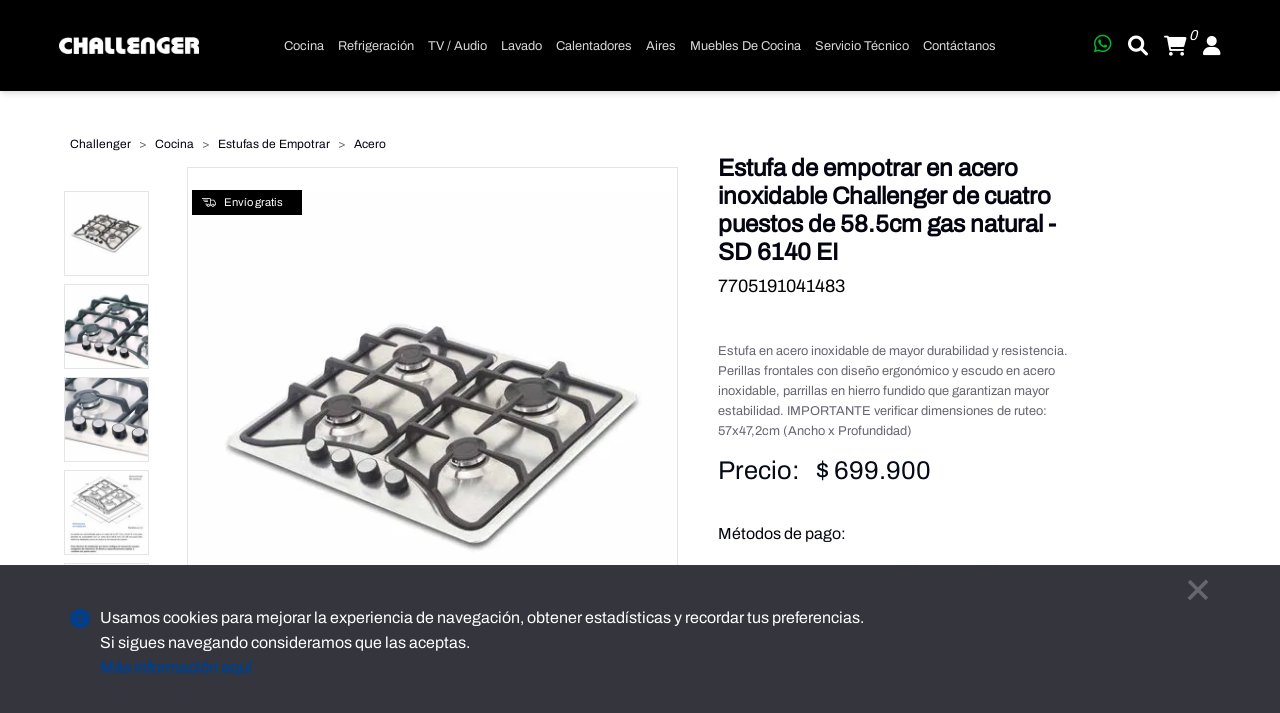

--- FILE ---
content_type: text/html; charset=utf-8
request_url: https://www.challenger.com.co/estufa-de-empotrar-en-acero-inoxidable-51x58-5-cm-gas-natural-sd6140-ei/p
body_size: 29626
content:
<!DOCTYPE html >
<html xmlns="http://www.w3.org/1999/xhtml" xmlns:vtex="http://www.vtex.com.br/2009/vtex-common" xmlns:vtex.cmc="http://www.vtex.com.br/2009/vtex-commerce" lang="es-CO">
  <head prefix="og: http://ogp.me/ns# fb: http://ogp.me/ns/fb# product: http://ogp.me/ns/product#"><meta name="language" content="es-CO" />
<meta name="country" content="COL" />
<meta name="currency" content="$" />
<title>Estufa de empotrar en acero inoxidable Challenger de cuatro puestos de 58.5cm gas natural - Challenger</title><script type="text/javascript" language="javascript">var jscheckoutUrl = 'https://www.challenger.com.co/checkout/#/cart';var jscheckoutAddUrl = 'https://www.challenger.com.co/checkout/cart/add';var jscheckoutGiftListId = '';var jsnomeSite = 'challengerco';var jsnomeLoja = 'challengerco';var jssalesChannel = '1';var defaultStoreCurrency = '$';var localeInfo = {"CountryCode":"COL","CultureCode":"es-CO","CurrencyLocale":{"RegionDisplayName":"Colombia","RegionName":"CO","RegionNativeName":"Colombia","TwoLetterIsoRegionName":"CO","CurrencyEnglishName":"Colombian Peso","CurrencyNativeName":"peso colombiano","CurrencySymbol":"$","ISOCurrencySymbol":"COP","Locale":9226,"Format":{"CurrencyDecimalDigits":2,"CurrencyDecimalSeparator":",","CurrencyGroupSeparator":".","CurrencyGroupSize":3,"StartsWithCurrencySymbol":true},"FlagUrl":"http://www.geonames.org/flags/x/co.gif"}};</script> 
<script type="text/javascript" language="javascript">vtxctx = {"skus":"251","searchTerm":"","categoryId":"31","categoryName":"Acero","departmentyId":"13","departmentName":"Cocina","isOrder":"0","isCheck":"0","isCart":"0","actionType":"","actionValue":"","login":null,"url":"www.challenger.com.co","transurl":"www.challenger.com.co"};</script> 
<script language="javascript" src="https://io.vtex.com.br/front-libs/jquery/1.8.3/jquery-1.8.3.min.js?v=1.0.0.0"   type="text/javascript"></script>
<script language="javascript" src="https://challengerco.vteximg.com.br/scripts/swfobject.js?v=1.0.0.0"   type="text/javascript"></script>
<script language="javascript" src="https://challengerco.vteximg.com.br/scripts/vtex.ajax.wait.js?v=1.0.0.0"   type="text/javascript"></script>
<script language="javascript" src="https://challengerco.vteximg.com.br/scripts/vtex.common.js?v=1.0.0.0"   type="text/javascript"></script>
<script language="javascript" src="https://vtex.vtexassets.com/_v/public/assets/v1/npm/@vtex/render-extension-loader@0.1.6/lib/render-extension-loader.js?v=1.0.0.0"   type="text/javascript"></script>
<script language="javascript" src="https://io.vtex.com.br/rc/rc.js?v=1.0.0.0"   type="text/javascript"></script>
<script language="javascript" src="https://activity-flow.vtex.com/af/af.js?v=1.0.0.0"   type="text/javascript"></script>
<script language="javascript" src="https://challengerco.vteximg.com.br/scripts/vtex.tagmanager.helper.js?v=1.0.0.0"   type="text/javascript"></script>
<script language="javascript" src="https://io.vtex.com.br/portal-ui/v1.21.0/scripts/vtex-events-all.min.js?v=1.0.0.0"   type="text/javascript"></script>
<script language="javascript" src="https://io.vtex.com.br/portal-ui/v1.21.0/scripts/vtex-analytics.js?v=1.0.0.0"   type="text/javascript"></script>
<script language="javascript" src="https://io.vtex.com.br/front-libs/front-i18n/0.7.2/vtex-i18n.min.js?v=1.0.0.0"   type="text/javascript"></script>
<script language="javascript" src="https://io.vtex.com.br/front-libs/front-utils/3.0.8/underscore-extensions.js?v=1.0.0.0"   type="text/javascript"></script>
<script language="javascript" src="https://challengerco.vteximg.com.br/scripts/currency-format.min.js?v=1.0.0.0"   type="text/javascript"></script>
<script language="javascript" src="https://io.vtex.com.br/front-libs/dustjs-linkedin/2.3.5/dust-core-2.3.5.min.js?v=1.0.0.0"   type="text/javascript"></script>
<script language="javascript" src="https://io.vtex.com.br/portal-plugins/2.9.13/js/catalog-sdk.min.js?v=1.0.0.0"   type="text/javascript"></script>
<script language="javascript" src="https://io.vtex.com.br/vtex.js/v2.13.1/vtex.min.js?v=1.0.0.0"   type="text/javascript"></script>
<script language="javascript" src="https://io.vtex.com.br/portal-plugins/2.9.13/js/portal-minicart-with-template.min.js?v=1.0.0.0"   type="text/javascript"></script>
<script language="javascript" src="https://challengerco.vteximg.com.br/scripts/jquery.jqzoom-core.js?v=1.0.0.0"   type="text/javascript"></script>
<script language="javascript" src="https://io.vtex.com.br/portal-plugins/2.9.13/js/portal-price-with-template2.min.js?v=1.0.0.0"   type="text/javascript"></script>
<script language="javascript" src="https://io.vtex.com.br/portal-plugins/2.9.13/js/portal-buy-button-v2.1.min.js?v=1.0.0.0"   type="text/javascript"></script>
<script language="javascript" src="https://io.vtex.com.br/portal-plugins/2.9.13/js/portal-notify-me-with-template.min.js?v=1.0.0.0"   type="text/javascript"></script>
<script language="javascript" src="https://io.vtex.com.br/vtex-id-ui/3.28.0/vtexid-jquery.min.js?v=1.0.0.0"   type="text/javascript"></script>
<script language="javascript" src="https://io.vtex.com.br/portal-plugins/2.9.13/js/portal-template-as-modal.min.js?v=1.0.0.0"   type="text/javascript"></script>
<script language="javascript" src="https://io.vtex.com.br/portal-plugins/2.9.13/js/portal-sku-selector-with-template-v2.min.js?v=1.0.0.0"   type="text/javascript"></script>
<script language="javascript" src="https://challengerco.vteximg.com.br/scripts/vtex.cookie.js?v=1.0.0.0"   type="text/javascript"></script>
<script language="javascript" src="https://challengerco.vteximg.com.br/scripts/jquery.pager.js?v=1.0.0.0"   type="text/javascript"></script>
<link rel="stylesheet" href="/files/style-produc.css" /><link rel="stylesheet" href="/files/style-product-new.css" /><link href="/arquivos/challengerco-cont-product.css?v=638453284172700000" rel="stylesheet" type="text/css" /><link rel="stylesheet" href="https://maxcdn.bootstrapcdn.com/font-awesome/4.4.0/css/font-awesome.min.css" /><link rel="stylesheet" href="/arquivos/jquery-ui.min.css?v=635825155361570000" /><link href="/arquivos/bootstrap.min.css?v=635827719507000000" rel="stylesheet" type="text/css" /><link rel="stylesheet" href="https://cdn.jsdelivr.net/npm/bootstrap@5.0.2/dist/css/bootstrap.min.css" integrity="sha384-EVSTQN3/azprG1Anm3QDgpJLIm9Nao0Yz1ztcQTwFspd3yD65VohhpuuCOmLASjC" crossorigin="anonymous" /><link rel="stylesheet" href="https://cdnjs.cloudflare.com/ajax/libs/font-awesome/6.1.1/css/all.min.css" integrity="sha512-KfkfwYDsLkIlwQp6LFnl8zNdLGxu9YAA1QvwINks4PhcElQSvqcyVLLD9aMhXd13uQjoXtEKNosOWaZqXgel0g==" crossorigin="anonymous" referrerpolicy="no-referrer" /><link href="/arquivos/owl.carousel.css?v=637981701866700000" rel="stylesheet" type="text/css" /><link href="/arquivos/owl.theme.css?v=635825155384670000" rel="stylesheet" type="text/css" /><link href="/arquivos/style.css?v=635827725980670000" rel="stylesheet" type="text/css" /><link href="/arquivos/theme_challenger_min.css?v=638046466525470000" rel="stylesheet" type="text/css" /><link href="/arquivos/challengerco.css?v=638162362971400000" rel="stylesheet" type="text/css" /><link rel="stylesheet" href="/files/style-new-menu.css" /><link rel="stylesheet" href="/files/new-footer.css" /><link rel="stylesheet" href="/files/style-home-new.css" /><link rel="stylesheet" href="/files/style-home-new.css" /><link rel="stylesheet" href="/files/reset-min.css" /><link rel="stylesheet" href="/files/ionicon-min.css" /><link rel="stylesheet" href="/files/new-footer.css" /><script language="javascript">var ___scriptPathTransac = '';</script><script language="javascript">var ___scriptPath = '';</script><script src="/files/script-product-new.js"></script><meta name="viewport" content="width=device-width, initial-scale=1.0" /><meta http-equiv="Content-Type" content="text/html;charset=utf-8" />
<meta name="description" content="Estufa en acero inoxidable de mayor durabilidad y resistencia. Perillas frontales con diseño ergonómico y escudo en acero inoxidable, parrillas en hie" />
<meta name="Abstract" content="Estufa de empotrar en acero inoxidable Challenger de cuatro puestos de 58.5cm gas natural" />
<meta name="author" content="Challenger" />
<meta name="copyright" content="Challenger" />
<meta name="vtex-version" content="1.0.0.0" />
<meta http-equiv="pragma" content="no-cache" />
<style type="text/css">iframe#_hjRemoteVarsFrame {display: none !important; width: 1px !important; height: 1px !important; opacity: 0 !important; pointer-events: none !important;}</style><style type="text/css" id="tts-styles">[data-tts-block-id].tts-active {background: rgba(206, 225, 255, 0.9) !important;} [data-tts-sentence-id].tts-active {background: rgba(0, 89, 191, 0.7) !important;}</style><link rel="apple-touch-icon" sizes="180x180" href="/arquivos/challengerco-apple-touch-icon-180x180.png?v=637357820701400000" /><link rel="icon" type="image/png" sizes="32x32" href="/arquivos/challengerco-favicon-32x32.png?v=637357713893770000" /><link rel="icon" type="image/png" sizes="16x16" href="/arquivos/challengerco-favicon-16x16.png?v=637357820921200000" /><link rel="mask-icon" href="/arquivos/challengerco-safari-pinned-tab.svg?v=637357822707000000" color="#ffffff" /><link rel="shortcut icon" href="/arquivos/challengerco-favicon.ico?v=637357778392130000" /><meta name="theme-color" content="#ffffff" /><link rel="apple-touch-icon" sizes="180x180" href="/arquivos/challengerco-apple-touch-icon-180x180.png?v=637357820701400000" /><link rel="icon" type="image/png" sizes="32x32" href="/arquivos/challengerco-favicon-32x32.png?v=637357713893770000" /><link rel="icon" type="image/png" sizes="16x16" href="/arquivos/challengerco-favicon-16x16.png?v=637357820921200000" /><link rel="mask-icon" href="/arquivos/challengerco-safari-pinned-tab.svg?v=637357822707000000" color="#ffffff" /><link rel="shortcut icon" href="/arquivos/challengerco-favicon.ico?v=637357778392130000" /><meta name="theme-color" content="#ffffff" />
<!-- Start - WebAnalyticsViewPart -->
<script> var defaultUtmFromFolder = '';</script>
<!-- CommerceContext.Current.VirtualFolder.Name: @Produto@ -->

<script>
vtex.events.addData({"pageCategory":"Product","pageDepartment":"Cocina","pageUrl":"http://www.challenger.com.co/estufa-de-empotrar-en-acero-inoxidable-51x58-5-cm-gas-natural-sd6140-ei/p","pageTitle":"Estufa de empotrar en acero inoxidable Challenger de cuatro puestos de 58.5cm gas natural - Challenger","skuStockOutFromShelf":[],"skuStockOutFromProductDetail":[],"shelfProductIds":["313","254","460","347","284","459","446"],"accountName":"challengerco","pageFacets":[],"productId":"251","productReferenceId":"1.6470.73.01","productEans":["7705191041483"],"skuStocks":{"251":100},"productName":"Estufa de empotrar en acero inoxidable Challenger de cuatro puestos de 58.5cm gas natural - SD 6140 EI","productBrandId":2000001,"productBrandName":"Challenger","productDepartmentId":13,"productDepartmentName":"Cocina","productCategoryId":31,"productCategoryName":"Acero","productListPriceFrom":"699900","productListPriceTo":"699900","productPriceFrom":"699900","productPriceTo":"699900","sellerId":"1","sellerIds":"1"});
</script>

<script>
(function(w,d,s,l,i){w[l]=w[l]||[];w[l].push({'gtm.start':
                            new Date().getTime(),event:'gtm.js'});var f=d.getElementsByTagName(s)[0],
                            j=d.createElement(s),dl=l!='dataLayer'?'&l='+l:'';j.async=true;j.src=
                            '//www.googletagmanager.com/gtm.js?id='+i+dl;f.parentNode.insertBefore(j,f);
                            })(window,document,'script','dataLayer','GTM-KQPF266');
</script>

<script>
var helper = new vtexTagManagerHelper('productView'); helper.init();
</script>

<!-- End - WebAnalyticsViewPart -->
<link rel="canonical" href="https://www.challenger.com.co/estufa-de-empotrar-en-acero-inoxidable-51x58-5-cm-gas-natural-sd6140-ei/p" /><script>var skuJson_0 = {"productId":251,"name":"Estufa de empotrar en acero inoxidable Challenger de cuatro puestos de 58.5cm gas natural","salesChannel":"1","available":true,"displayMode":"combo","dimensions":[],"dimensionsInputType":{},"dimensionsMap":{},"skus":[{"sku":251,"skuname":"SD 6140 EI","dimensions":{},"available":true,"availablequantity":99999,"cacheVersionUsedToCallCheckout":"_","listPriceFormated":"$0,00","fullSellingPrice":"$699.900,00","listPrice":0,"taxFormated":"$0,00","taxAsInt":0,"bestPriceFormated":"$699.900,00","bestPrice":69990000,"spotPrice":69990000,"priceToken":"eyJhbGciOiJFUzI1NiIsImtpZCI6ImE0ZGM4NzU1LWVhNjctNDRkZC05YzEwLTc2MTZkN2Y2YWQ0NCIsInR5cCI6IkpXVCJ9.[base64].m8zXSyRLwm37z9FOgx73Nt0I4aJCNXS8NsM4cXGX_nmJVxoClFKvb1L8A3x7GZb0UdL3ekyF4aDE6q1i7vjRVg","installments":48,"installmentsValue":1458200,"installmentsInsterestRate":null,"image":"https://challengerco.vteximg.com.br/arquivos/ids/167819-500-500/SD6140_1.jpg?v=638876904353970000","sellerId":"1","seller":"Challenger SAS","measures":{"cubicweight":8.3433,"height":12.0000,"length":54.8000,"weight":15000.0000,"width":60.9000},"unitMultiplier":1.0000,"rewardValue":0}]};CATALOG_SDK.setProductWithVariationsCache(skuJson_0.productId, skuJson_0); var skuJson = skuJson_0;</script></head>
  <body id="product-page" class="produto"><div class="ajax-content-loader" rel="/no-cache/callcenter/disclaimer"></div><div class="modal fade" id="searchModal" tabindex="-1" role="dialog" aria-labelledby="modelTitleId" aria-hidden="true" style="margin-left: inherit; opacity: 1; height: 100%; background-color: transparent; top: 0%;"><div class="modal-dialog" role="document"><div class="modal-content"><div class="modal-header"><h5 class="modal-title text-center fs-5 fs-md-2">Busca tus Productos</h5><button type="button" class="btn-close" data-bs-dismiss="modal" aria-label="Close"></button></div><div class="modal-body"><div class="input-group mb-2"><input type="search" class="form-control position-relative" name="search" id="inSearch" placeholder="Escribe aqui lo que necesitas" autocomplete="off" onkeyup="search()" /><i class="fa-solid fa-magnifying-glass"></i></div><ul class="modal--body__lista px-4 py-2 d-none"><li><a href="">Enlace 1</a></li><ul class="modal--body__lista--internal"><li><a href="">Enlace int 1</a></li></ul></ul><div class="row mb-md-5"><div class="col-md-4 my-3 text-center"><a href="https://www.challenger.com.co/televisores" class="enlace--rapido">Televisores</a></div><div class="col-md-4 my-3 text-center"><a href="https://www.challenger.com.co/refrigeracion" class="enlace--rapido">Refrigeración</a></div><div class="col-md-4 my-3 text-center"><a href="https://www.challenger.com.co/cocina" class="enlace--rapido">Cocina</a></div></div><div class="row mb-3"><div class="col-md-4 my-3 text-center"><a href="https://www.challenger.com.co/audio" class="enlace--rapido">Audio</a></div><div class="col-md-4 my-3 text-center"><a href="https://www.challenger.com.co/lavado" class="enlace--rapido">Lavadoras y secadoras</a></div><div class="col-md-4 my-3 text-center"><a href="https://www.challenger.com.co/muebles" class="enlace--rapido">Muebles</a></div></div><br /></div></div></div></div><!-- Subtemplate page header  --><script src="/files/script-home-new.js"></script><link rel="stylesheet" href="/files/cronometroNew.css" /><script src="/files/cronometroNew.js"></script><link rel="stylesheet" href="https://cdnjs.cloudflare.com/ajax/libs/tiny-slider/2.9.4/tiny-slider.css" /><script type="text/javascript">
    (function(c,l,a,r,i,t,y){
        c[a]=c[a]||function(){(c[a].q=c[a].q||[]).push(arguments)};
        t=l.createElement(r);t.async=1;t.src="https://www.clarity.ms/tag/"+i;
        y=l.getElementsByTagName(r)[0];y.parentNode.insertBefore(t,y);
    })(window, document, "clarity", "script", "e5i9yeupco");
</script><header class="header" style="background-color: #000;"><div id="contadorNew" style="display: none;"></div><div class="container-fluid"><section class="wrapper px-1 px-md-3"><div class="header-item-left"><a href="/" class="brand"><img src="https://challengerco.vteximg.com.br/arquivos/logo_challenger.png?v=637354359239900000" alt="Logo" class="logo" /></a></div><!-- Navbar Section --><div class="header-item-center"><div class="overlay"></div><nav class="menu2" id="menu"><div class="menu-mobile-header"><button type="button" class="menu-mobile-arrow"><i class="fa-solid fa-chevron-left fs-4 text-white"></i></button><div class="menu-mobile-title"></div><button type="button" class="menu-mobile-close"><i class="fa-solid fa-xmark fs-4 text-white"></i></button></div><ul class="menu-section"><li class="menu-item-has-children"><a href="#">Cocina
								<i class="icon-mob fa-solid fa-chevron-right"></i></a><div class="menu-subs menu-mega menu-column-4 new-menu"><div class="list-item text-center"><a href="https://www.challenger.com.co/cocina/"><h4 class="title">Cocina</h4></a></div><div class="list-item text-center"><a href="https://www.challenger.com.co/cocina/combos"><h4 class="title">Combos</h4></a></div><div class="list-item text-center"><a href="https://www.challenger.com.co/cocina/estufas-de-empotrar?PS=12&amp;O=OrderByReleaseDateDESC"><h4 class="title">Estufas</h4></a></div><div class="list-item text-center"><a href="https://www.challenger.com.co/cocina/campanas"><h4 class="title">Campanas</h4></a></div><div class="list-item text-center"><a href="https://www.challenger.com.co/cocina/hornos"><h4 class="title">Hornos</h4></a></div><div class="list-item text-center"><a href="https://www.challenger.com.co/cocina/lavavajillas"><h4 class="title">Lavavajillas</h4></a></div><div class="list-item text-center"><a href="https://www.challenger.com.co/cocina/lavaplatos"><h4 class="title">Lavaplatos</h4></a></div><div class="list-item text-center"><a href="https://www.challenger.com.co/cocina/mesones"><h4 class="title">Mesones</h4></a></div></div></li><li class="menu-item-has-children"><a href="#">Refrigeración 
								<i class="icon-mob fa-solid fa-chevron-right "></i></a><div class="menu-subs menu-mega menu-column-4 new-menu"><div class="list-item text-center"><a href="https://www.challenger.com.co/refrigeracion/"><h4 class="title">Refrigeración</h4></a></div><div class="list-item text-center"><a href="https://www.challenger.com.co/refrigeracion/neveras"><h4 class="title">Neveras</h4></a></div><div class="list-item text-center"><a href="https://www.challenger.com.co/refrigeracion/congeladores"><h4 class="title">Congeladores</h4></a></div><div class="list-item text-center"><a href="https://www.challenger.com.co/refrigeracion/minibares"><h4 class="title">MiniBares</h4></a></div><div class="list-item text-center"><a href="https://www.challenger.com.co/refrigeracion/cavas"><h4 class="title">Cavas</h4></a></div><div class="list-item text-center"><a href="https://www.challenger.com.co/refrigeracion/fabricadores-de-hielo"><h4 class="title">Fabricadores de hielo</h4></a></div></div></li><li class="menu-item-has-children"><a href="#">TV / Audio
								<i class="icon-mob fa-solid fa-chevron-right "></i></a><div class="menu-subs menu-mega menu-column-4 new-menu" style="flex-direction: row;"><div class="list-item"><div class="list-item "><a href="https://www.challenger.com.co/televisores/"><h4 class="title">Televisores</h4></a></div><div class="list-item"><a href="https://www.challenger.com.co/televisores/24/32%3FPS=12%26map=c,specificationFilter_19,specificationFilter_19"><h4 class="title" style="font-weight: 300; font-size: 1rem;">TV 32"</h4></a></div><div class="list-item "><a href="https://www.challenger.com.co/televisores/40/42/43/50%3FPS=12%26map=c,specificationFilter_19,specificationFilter_19,specificationFilter_19,specificationFilter_19"><h4 class="title" style="font-weight: 300; font-size: 1rem;">TV 40" a 50</h4></a></div><div class="list-item "><a href="https://www.challenger.com.co/televisores/55/58/65%3FPS=12%26map=c,specificationFilter_19,specificationFilter_19,specificationFilter_19"><h4 class="title" style="font-weight: 300; font-size: 1rem;">TV 55" a 65"</h4></a></div><div class="list-item "><a href="https://www.challenger.com.co/televisores/75?PS=12&amp;map=c,specificationFilter_19"><h4 class="title" style="font-weight: 300; font-size: 1rem;">TV Mayor a 75"</h4></a></div></div><div class="list-item"><div class="list-item "><a href="https://www.challenger.com.co/audio/"><h4 class="title">Audio</h4></a></div><div class="list-item "><a href="https://www.challenger.com.co/audio/parlantes"><h4 class="title" style="font-weight: 300;">Parlantes</h4></a></div><div class="list-item "><a href="https://www.challenger.com.co/audio/sound-bar"><h4 class="title" style="font-weight: 300;">Barra de Sonido</h4></a></div></div></div></li><li class="menu-item-has-children"><a href="#">Lavado
								<i class="icon-mob fa-solid fa-chevron-right "></i></a><div class="menu-subs menu-mega menu-column-4 new-menu"><div class="list-item text-center"><a href="https://www.challenger.com.co/lavado/"><h4 class="title">Lavado</h4></a></div><div class="list-item text-center"><a href="https://www.challenger.com.co/lavado/carga-superior"><h4 class="title">Carga superior</h4></a></div><div class="list-item text-center"><a href="https://www.challenger.com.co/lavado/lavadora-secadora"><h4 class="title">Lavadora / Secadora</h4></a></div><!-- 								<div class="list-item text-center">
									<a href="https://www.challenger.com.co/lavado/carga-frontal">
										<h4 class="title">Carga Frontal</h4>
									</a>
								</div>
								<div class="list-item text-center">
									<a href="https://www.challenger.com.co/lavado/lavadora-secadora">
										<h4 class="title">Lavadora / Secadora</h4>
									</a>
								</div> --></div></li><li class="menu-item-has-children"><a href="#">Calentadores
								<i class="icon-mob fa-solid fa-chevron-right "></i></a><div class="menu-subs menu-mega menu-column-4 new-menu"><div class="list-item text-center"><a href="https://www.challenger.com.co/calentadores"><h4 class="title">Calentadores</h4></a></div><div class="list-item text-center"><a href="https://www.challenger.com.co/calentadores/de-paso"><h4 class="title">De Paso a Gas</h4></a></div><div class="list-item text-center"><a href="https://www.challenger.com.co/calentadores/electrico"><h4 class="title">Electrico</h4></a></div></div></li><li class="menu-item-has-children"><a href="#">Aires
								<i class="icon-mob fa-solid fa-chevron-right "></i></a><div class="menu-subs menu-mega menu-column-4 new-menu"><div class="list-item text-center"><a href="https://www.challenger.com.co/aires"><h4 class="title">Aires</h4></a></div><div class="list-item text-center"><a href="https://www.challenger.com.co/aires/Inverter"><h4 class="title">Inverter</h4></a></div><div class="list-item text-center"><a href="https://www.challenger.com.co/ON/OFF"><h4 class="title">Convencional</h4></a></div><!-- <div class="list-item text-center">
									<a href="https://www.challenger.com.co/aires/portatil">
										<h4 class="title">Portatil</h4>
									</a> 
								</div> --></div></li><li class="menu-item-has-children"><a href="#">Muebles de cocina
								<i class="icon-mob fa-solid fa-chevron-right "></i></a><div class="menu-subs menu-mega menu-column-4 new-menu"><div class="list-item text-center"><a href="/muebles/cocinas-rta"><h4 class="title">Muebles de cocina</h4></a></div><div class="list-item text-center"><a href="/muebles/cocinas-rta/superior"><h4 class="title">Superior</h4></a></div><div class="list-item text-center"><a href="/muebles/cocinas-rta/inferior"><h4 class="title">Inferior</h4></a></div><div class="list-item text-center"><a href="/muebles/cocinas-rta/auxiliares"><h4 class="title">Auxiliar</h4></a></div></div></li><li class="menu-item"><a href="/servicio-tecnico">Servicio Técnico</a></li><li class="menu-item"><a href="/contactanos">Contáctanos</a></li></ul></nav></div><div class="header-item-right"><a href="https://wa.me/573222783347?text=Hola,%20estoy%20interesado(a)%20en%20recibir%20asesoría%20sobre%20productos%20o%20servicios%20de%20Challenger." class="menu-icon-whatsapp" target="_blank"><i class="fa-brands fa-whatsapp fs-5" style="color: #00bb2d;"></i></a><a href="#" class="menu-icon" data-bs-toggle="modal" data-bs-target="#searchModal"><i class="fs-5 text-white fa-solid fa-magnifying-glass"></i></a><a href="/checkout/#/cart" class="menu-icon"><i class="fa-solid fa-cart-shopping fs-5 text-white"></i><span class="list-item-cart"><div class="portal-totalizers-ref"></div><script>$('.portal-totalizers-ref').minicart({ showMinicart: false, showTotalizers: true, showShippingOptions: false });</script></span></a><a href="/account" class="menu-icon"><i class="fa-solid fa-user fs-5 text-white"></i></a><button type="button" class="menu-mobile-toggle"><span></span><span></span><span></span><span></span></button></div></section></div></header><!-- container-page --><div class="page"><!-- Subtemplate Modal Add Car  --><div class="ag-c-modal ag-js-add-to-cart-modal"><div class="ag-c-modal__wrap ag-c-modal__wrap_inner"><div class="ag-c-modal__alert"><div class="ag-c-modal__body"><div class="ag-alert-icon"><p class="ag-alert-icon__text i-car">Agregaste un producto a tu carrito</p><div class="ag-alert-icon__action"><a class="ag-o-btn" href="/checkout/#/cart">IR AL CARRITO</a><a class="ag-o-btn ag-o-btn_underline ag-js-stay-on-page-btn" href="#">CONTINUAR COMPRANDO</a></div></div></div></div><button class="ag-c-modal__btn-close ag-o-modalclose i-plus ag-js-btnCloseModal" type="button"><small class="ag-is-accesibility-hidden">Cerrar Modal</small></button></div></div><!-- Subtemplate page bread-brumb  --><div class="ag-l-canvas ag-l-breadcrumb hidden-xs"><div class="bread-crumb" itemscope itemtype="http://schema.org/BreadcrumbList" >
<ul>
<li itemprop="itemListElement" itemscope itemtype="http://schema.org/ListItem" ><a href="https://www.challenger.com.co/" itemprop="item"><span itemprop="name">Challenger</span></a><meta itemprop="position" content="1" /></li>
<li   itemprop="itemListElement" itemscope itemtype="http://schema.org/ListItem"><a href="https://www.challenger.com.co/cocina" itemprop="item"><span itemprop="name">Cocina</span></a><meta itemprop="position" content="2" /></li><li   itemprop="itemListElement" itemscope itemtype="http://schema.org/ListItem"><a href="https://www.challenger.com.co/cocina/estufas-de-empotrar" itemprop="item"><span itemprop="name">Estufas de Empotrar</span></a><meta itemprop="position" content="3" /></li><li class="last"  itemprop="itemListElement" itemscope itemtype="http://schema.org/ListItem"><a href="https://www.challenger.com.co/cocina/estufas-de-empotrar/acero" itemprop="item"><span itemprop="name">Acero</span></a><meta itemprop="position" content="4" /></li></ul>
</div>
</div><div id="product-extra-top"></div><!-- product-content --><div id="product-content" style="margin-bottom:200px;"><div id="product-extra-middle"></div><!-- product-info --><div class="ag-product-details"><div class="ag-product-details__image product-image"><div class="banderas"><p class="flag envio-gratis">Envío gratis</p><p class="flag realidadaumentada">realidadaumentada</p><p class="flag cyberjunio">cyberjunio</p><p class="flag flag-master-chef">flag-master-chef</p></div><div class="apresentacao">
<div id="setaThumbs"></div>
<div id="show">
<div id="include">
<div id="image" productIndex="0">
<a href="https://challengerco.vteximg.com.br/arquivos/ids/167819-1000-1000/SD6140_1.jpg?v=638876904353970000" class="image-zoom"><img productIndex="0" id="image-main" class="sku-rich-image-main" src="https://challengerco.vteximg.com.br/arquivos/ids/167819-500-500/SD6140_1.jpg?v=638876904353970000" alt="SD6140_1" title="SD6140_1" /></a>
</div>
</div>
<ul class="thumbs"> <li>
                                                    <a id='botaoZoom' href='javascript:void(0);' title='Zoom' rel='https://challengerco.vteximg.com.br/arquivos/ids/167819-500-500/SD6140_1.jpg?v=638876904353970000' zoom='https://challengerco.vteximg.com.br/arquivos/ids/167819-1000-1000/SD6140_1.jpg?v=638876904353970000'>
                                                        <img src='https://challengerco.vteximg.com.br/arquivos/ids/167819-176-176/SD6140_1.jpg?v=638876904353970000' title='SD6140_1' alt='SD6140_1'/>
                                                    </a>
                                                </li> <li>
                                                    <a id='botaoZoom' href='javascript:void(0);' title='Zoom' rel='https://challengerco.vteximg.com.br/arquivos/ids/167820-500-500/SD6140_2.jpg?v=638876904354130000' zoom='https://challengerco.vteximg.com.br/arquivos/ids/167820-1000-1000/SD6140_2.jpg?v=638876904354130000'>
                                                        <img src='https://challengerco.vteximg.com.br/arquivos/ids/167820-176-176/SD6140_2.jpg?v=638876904354130000' title='SD6140_2' alt='SD6140_2'/>
                                                    </a>
                                                </li> <li>
                                                    <a id='botaoZoom' href='javascript:void(0);' title='Zoom' rel='https://challengerco.vteximg.com.br/arquivos/ids/167821-500-500/SD6140_3.jpg?v=638876904354270000' zoom='https://challengerco.vteximg.com.br/arquivos/ids/167821-1000-1000/SD6140_3.jpg?v=638876904354270000'>
                                                        <img src='https://challengerco.vteximg.com.br/arquivos/ids/167821-176-176/SD6140_3.jpg?v=638876904354270000' title='SD6140_3' alt='SD6140_3'/>
                                                    </a>
                                                </li> <li>
                                                    <a id='botaoZoom' href='javascript:void(0);' title='Zoom' rel='https://challengerco.vteximg.com.br/arquivos/ids/167822-500-500/SD6140_5.jpg?v=638876904354270000' zoom='https://challengerco.vteximg.com.br/arquivos/ids/167822-1000-1000/SD6140_5.jpg?v=638876904354270000'>
                                                        <img src='https://challengerco.vteximg.com.br/arquivos/ids/167822-176-176/SD6140_5.jpg?v=638876904354270000' title='SD6140_5' alt='SD6140_5'/>
                                                    </a>
                                                </li> <li>
                                                    <a id='botaoZoom' href='javascript:void(0);' title='Zoom' rel='https://challengerco.vteximg.com.br/arquivos/ids/167823-500-500/7705191041483_RETIQ.jpg?v=638876904354430000' zoom='https://challengerco.vteximg.com.br/arquivos/ids/167823-1000-1000/7705191041483_RETIQ.jpg?v=638876904354430000'>
                                                        <img src='https://challengerco.vteximg.com.br/arquivos/ids/167823-176-176/7705191041483_RETIQ.jpg?v=638876904354430000' title='7705191041483_RETIQ' alt='7705191041483_RETIQ'/>
                                                    </a>
                                                </li></ul></div>
</div>
</div><div class="ag-product-details__info product-info"><h1 class="ag-product-details__title product-name"><div class="fn productName  Estufa-de-empotrar-en-acero-inoxidable-Challenger-de-cuatro-puestos-de-58-5cm-gas-natural---SD-6140-EI ">Estufa de empotrar en acero inoxidable Challenger de cuatro puestos de 58.5cm gas natural - SD 6140 EI</div><input id="___rc-p-id"  type="hidden" value="251" /><input id="___rc-p-dv-id"  type="hidden" value="699900" /><input id="___rc-p-sku-ids"  type="hidden" value="251" /><input id="___rc-p-kit-ids"  type="hidden" value="" /></h1><div class="ag-product-details__row"><div class="ag-product-details__cod codigo-produto"><div class="skuReference">7705191041483</div></div></div><div class="ag-product-details__lead"><div class="productDescriptionShort Estufa-de-empotrar-en-acero-inoxidable-Challenger-de-cuatro-puestos-de-58-5cm-gas-natural---SD-6140-EI ">Estufa en acero inoxidable de mayor durabilidad y resistencia. Perillas frontales con diseño ergonómico y escudo en acero inoxidable, parrillas en hierro fundido que garantizan mayor estabilidad. IMPORTANTE verificar dimensiones de ruteo: 57x47,2cm (Ancho x Profundidad)</div></div><div class="price-box"><div class="ag-product-details__group"><div class="ag-product-details__badge"></div><div class="ag-product-details__price"><div class="plugin-preco"><p productIndex="0" class="descricao-preco"><em productIndex="0" class="valor-de" style="display:none">De: <strong productIndex="0" class="skuListPrice">$0,00</strong></em><em productIndex="0" class="valor-por" >Por: <strong productIndex="0" class="skuBestPrice">$699.900,00</strong></em><em productIndex="0" class="valor-dividido" style="display:block"><span><span>ou <label productIndex="0" class="skuBestInstallmentNumber">48</label>X de</span> <strong><label productIndex="0" class="skuBestInstallmentValue">$14.582,00</label></strong></span></em><p productIndex="0" class="preco-a-vista" style="display:none">Precio al contado: <strong productIndex="0" class="skuPrice">$699.900,00</strong></p></p></div><script>$('.plugin-preco').price(251);</script></div></div></div><dl class="ag-payment"><dt class="ag-payment_label">Métodos de pago:</dt><dd class="ag-payment_New"><span class="ag-payment_ico"><img src="/arquivos/paymentLogo_pdp-1.jpg?v=638641118003130000" alt="Icono tarjetas de crédito" /></span></dd><!--                         <dd class="ag-payment_item">
                            <span class="ag-payment_ico">
                                <img src="/arquivos/payment_pse.png?v=637357063100170000" alt="Logo PSE - tarjeta débito" />
                            </span>
                            PSE - Tarjeta débito
                        </dd>
                        <dd class="ag-payment_item">
                            <span class="ag-payment_ico">
                                <img src="/arquivos/payment_codensa-new.png?v=637941922062770000" alt="Logo Crédito Codensa" />
                            </span>
                            Crédito Codensa
                        </dd>
                        <dd class="ag-payment_item">
                            <span class="ag-payment_ico">
                                <img src="/arquivos/payment_ejecty_baloto_consignacion-new.png?v=637941922064800000"
                                    alt="Icono Efecty, Baloto o Consignación" />
                            </span>
                            Efecty
                        </dd> --></dl><div class="buy-button-box ag-product-details__buy"><a target="_top" class="buy-button buy-button-ref" href="https://www.challenger.com.co/checkout/cart/add?sku=251&qty=1&seller=1&sc=1&price=69990000&priceToken=eyJhbGciOiJFUzI1NiIsImtpZCI6ImE0ZGM4NzU1LWVhNjctNDRkZC05YzEwLTc2MTZkN2Y2YWQ0NCIsInR5cCI6IkpXVCJ9.[base64].m8zXSyRLwm37z9FOgx73Nt0I4aJCNXS8NsM4cXGX_nmJVxoClFKvb1L8A3x7GZb0UdL3ekyF4aDE6q1i7vjRVg&cv=_&sc=1" style="display:block">Agregar al carrito</a><script>$('.buy-button-ref').buyButton(251, {salesChannel: 1}, {})</script><p class="unavailable-button" style="display:none">Producto agotado</p><input type="hidden" class="buy-button-amount" value="1"><div class="portal-notify-me-ref"></div><script>var notifyMeOptions = {'strings': {"title":"Recibir notificación de disponibilidad","explanation":"\r\nPara ser notificado de la disponibilidad de este Producto, simplemente complete los campos a continuación.\r\n  ","loading":"Carregando...","namePlaceholder":"Escriba su nombre...","emailPlaceholder":"Escriba su correo electrónico ...","success":"Registrado con éxito, tan pronto como el producto esté disponible, recibirá un correo electrónico de aviso.","error":"No se pudo registrar. Intenta más tarde.","emailErrorMessage":"O endereço de e-mail informado é inválido."}};
$('.portal-notify-me-ref').notifyMe(251, notifyMeOptions);</script></div><dl class="terminos"><dt class="terminos-condiciones">Conoce nuestros Términos y condiciones Envío Gratis:
                                <a class="link-product-tyc" href="/politica-de-entrega-y-cobertura"> Clic Aquí</a></dt></dl></div></div><!-- .product-info --><div class="ag-buy-together ag-l-canvas"><div id='divCompreJunto' class='buy-together-content'></div></div><!-- <div class="productos-similares">
                <vtex:contentPlaceHolder id="Similares" />
            </div>
            <div class="productos-accesorios">
                <vtex:contentPlaceHolder id="Acessorios" />
            </div>
            <div class="ag-slide-recent ag-l-section productos-sugeridos">
                <vtex:contentPlaceHolder id="Sugestoes" />
            </div> --></div><!-- .product-content --><!-- Subtemplate modal send --><div id="estruc-product"></div><!--
        <vtex:template id="estruc-product" />
        --><div class="container"><div class="row"><div class="col-md-6"><!-- product-accordion-specification --><div class="js-accordion-specification ag-c-accordion ag-l-canvas ag-l-section"><!-- product-accordion-Description --><div class="ag-c-accordion__item js-item" style="display:none;"><h2 class="ag-c-accordion__title js-handle">Descripción</h2><div class="js-panel ag-c-accordion__content"><div class="productDescription">Estufa en acero inoxidable de mayor durabilidad y resistencia. Perillas frontales con diseño ergonómico y escudo en acero inoxidable, parrillas en hierro fundido que garantizan mayor estabilidad.</div></div></div><!-- .product-accordion-Description --><!-- product-accordion-Specification --><div class="ag-c-accordion__item js-item"><h2 class="ag-c-accordion__title js-handle">Especificaciones técnicas</h2><div class="js-panel js-loading ag-c-accordion__box ag-collections-table"><div id="caracteristicas"><h4 class="group Especificaciones-tecnicas">Especificaciones técnicas</h4><table cellspacing="0" class="group Especificaciones-tecnicas"><tr class="even"><th class="name-field Garantia">Garantía</th><td class="value-field Garantia">1 año</td></tr><tr ><th class="name-field Numero-de-puestos">Número de puestos</th><td class="value-field Numero-de-puestos">4</td></tr><tr class="even"><th class="name-field Dimensiones-del-producto-cm-">Dimensiones del producto (cm)</th><td class="value-field Dimensiones-del-producto-cm-">58,5x51         (Ancho x Profundidad)</td></tr><tr ><th class="name-field Dimensiones-de-empaque-cm-">Dimensiones de empaque (cm)</th><td class="value-field Dimensiones-de-empaque-cm-">60,9+12+54,8 (Ancho x Alto x Profundidad)</td></tr><tr class="even"><th class="name-field Peso-flete-Kg-">Peso flete (Kg)</th><td class="value-field Peso-flete-Kg-">9.7</td></tr><tr ><th class="name-field Peso-real-Kg-">Peso real (Kg)</th><td class="value-field Peso-real-Kg-">9</td></tr><tr class="even"><th class="name-field Acabado">Acabado</th><td class="value-field Acabado">Acero inoxidable</td></tr><tr ><th class="name-field Dimensiones-de-ruteo-cm-">Dimensiones de ruteo (cm)</th><td class="value-field Dimensiones-de-ruteo-cm-">57x47,2         (Ancho x Profundidad)</td></tr><tr class="even"><th class="name-field Usos">Usos</th><td class="value-field Usos">Domestico</td></tr><tr ><th class="name-field Condicion">Condición</th><td class="value-field Condicion">Nuevo</td></tr><tr class="even"><th class="name-field Cantidad">Cantidad</th><td class="value-field Cantidad">1 Unidad</td></tr><tr ><th class="name-field Procedencia">Procedencia</th><td class="value-field Procedencia">Nacional</td></tr><tr class="even"><th class="name-field Pais-de-Origen">País de Origen</th><td class="value-field Pais-de-Origen">Colombia</td></tr><tr ><th class="name-field Potencia-del-sistema-gas">Potencia del sistema gas</th><td class="value-field Potencia-del-sistema-gas">Tres (3) Quemadores Semi-rápidos de (1,7kW)<br/>Un (1) Quemador Rápido de (2,8kW)</td></tr><tr class="even"><th class="name-field Tension-Electrica-Voltios-">Tensión Eléctrica (Voltios)</th><td class="value-field Tension-Electrica-Voltios-">120</td></tr><tr ><th class="name-field Potencia-Nominal-gas-natural">Potencia Nominal gas natural</th><td class="value-field Potencia-Nominal-gas-natural">(7,38KW) [26,59 MJ/h]</td></tr><tr class="even"><th class="name-field Dimensiones-de-ruteo-adicional-cm-">Dimensiones de ruteo adicional (cm)</th><td class="value-field Dimensiones-de-ruteo-adicional-cm-">56,5x49           (Ancho x Profundidad)</td></tr><tr ><th class="name-field Parrillas">Parrillas</th><td class="value-field Parrillas">Dos (2) De hierro fundido con soportes antideslizantes de alta resistencia a la temperatura.</td></tr><tr class="even"><th class="name-field Clasificacion-energetica">Clasificación energética</th><td class="value-field Clasificacion-energetica">A</td></tr><tr ><th class="name-field Consumo-de-Energia-por-dia-Kwh-dia-">Consumo de Energía por día (Kwh/día.)</th><td class="value-field Consumo-de-Energia-por-dia-Kwh-dia-">265</td></tr><tr class="even"><th class="name-field Potencia-Electrica-Watts-">Potencia Eléctrica (Watts)</th><td class="value-field Potencia-Electrica-Watts-">No aplica</td></tr><tr ><th class="name-field Intensidad-Electrica-AMP-">Intensidad Eléctrica (AMP)</th><td class="value-field Intensidad-Electrica-AMP-">No aplica</td></tr><tr class="even"><th class="name-field Linea">Línea</th><td class="value-field Linea">Delta Series</td></tr><tr ><th class="name-field Tipo-de-Cubierta">Tipo de Cubierta</th><td class="value-field Tipo-de-Cubierta">Gas</td></tr></table><h4 class="group Especificaciones-sistema">Especificaciones sistema</h4><table cellspacing="0" class="group Especificaciones-sistema"><tr class="even"><th class="name-field Best-Price-No-Stock">Best-Price-No-Stock</th><td class="value-field Best-Price-No-Stock">$ 699.900</td></tr><tr ><th class="name-field FeaturesHTML">FeaturesHTML</th><td class="value-field FeaturesHTML"><section style="background-color:#000;position:relative;padding-top:200px;"><figure class="banner-product-img"><img src="/arquivos/banner-productos-temporal.png?v=637992995058570000" alt="banner" class="img-resposnive" style="position:relative;top:0;left:50%;transform:translate(-50%,-50%)"><div class="banner-product-img-description"><span class="subtitulo">Estufa de</span><span class="titulo">Empotrar</span><p class="description">en acero inoxidable de cuatro puestos de 58.5cm gas natural</p></div></figure><div style="display:flex;justify-content:center" class="navpills"><ul class="nav nav-tabs" id="myTab" role="tablist"><li class="nav-item m-1" role="presentation"><button class="nav-link py-3 px-5 active" id="icono1-tab" data-bs-toggle="tab" data-bs-target="#icono1" type="button" role="tab" aria-controls="icono1" aria-selected="true"><img src="/arquivos/icon_calidad_blanco.png?v=637993050935300000" class="img-active mx-auto" alt="icono challenger 1"><img src="/arquivos/icon_calidad_negro.png?v=637993044731970000" class="img-active2 mx-auto" alt="icono challenger 1"><br>Alta Eficiencia</button></li><li class="nav-item m-1" role="presentation"><button class="nav-link py-3 px-5" id="icono2-tab" data-bs-toggle="tab" data-bs-target="#icono2" type="button" role="tab" aria-controls="icono2" aria-selected="false"><img src="/arquivos/icon_equilibrio_blanco.png?v=637993044772170000" class="img-active mx-auto" alt="icono2 challenger"><img src="/arquivos/icon_equilibrio_negro.png?v=637993044773570000" class="img-active2 mx-auto" alt="icono2 challenger"><br>Estabilidad</button></li><li class="nav-item m-1" role="presentation"><button class="nav-link py-3 px-5" id="icono3-tab" data-bs-toggle="tab" data-bs-target="#icono3" type="button" role="tab" aria-controls="icono3" aria-selected="false"><img src="/arquivos/icon_limpieza_blanco.png?v=637993044813670000" class="img-active mx-auto" alt="icono3 challenger"><img src="/arquivos/icon_limpieza_negro.png?v=637993044814930000" class="img-active2 mx-auto" alt="icono3 challenger"><br>Facil Limpieza</button></li><li class="nav-item m-1" role="presentation"><button class="nav-link py-3 px-5" id="icono4-tab" data-bs-toggle="tab" data-bs-target="#icono4" type="button" role="tab" aria-controls="icono4" aria-selected="false"><img src="/arquivos/icon_perillas_blanco.png?v=637993052944470000" class="img-active mx-auto" alt="icono4 challenger"><img src="/arquivos/icon_perillas_negro.png?v=637993044839830000" class="img-active2 mx-auto" alt="icono4 challenger"><br>Perillas de alto confort</button></li></ul></div><div class="tab-content" style="padding-bottom:2rem"><div class="tab-pane active" id="icono1" role="tabpanel" aria-labelledby="icono1-tab"><div class="container"><div class="row"><div class="col-md-6"><img src="/arquivos/alta-eficiencia-banner-sp.jpg?v=637668002092730000" alt="icono1" class="img-responsive"></div><div class="bg-light col-md-6 d-flex align-items-center flex-column justify-content-center"><h3 class="text-dark">Alta Eficiencia</h3><br><p class="text-dark">Quemadores italianos SABAF de mejor calidad y alta eficiencia que distribuyen el calor de manera uniforme, reduciendo el tiempo de cocción ahorrando gas.</p></div></div></div></div><div class="tab-pane" id="icono2" role="tabpanel" aria-labelledby="icono2-tab"><div class="container"><div class="row"><div class="col-md-6"><img src="/arquivos/7707061632791-2.jpg?v=637376103433900000" alt="icono2" class="img-responsive"></div><div class="bg-light col-md-6 d-flex align-items-center flex-column justify-content-center"><h3 class="text-dark">Estabilidad</h3><br><p class="text-dark">Parrillas en hierro fundido de mayor durabilidad con soportes antideslizantes de alta resistencia a la temperatura que garantizan estabilidad en la manipulación de recipientes.</p></div></div></div></div><div class="tab-pane" id="icono3" role="tabpanel" aria-labelledby="icono3-tab"><div class="container"><div class="row"><div class="col-md-6"><img src="/arquivos/SD-6140_contenido1.jpg?v=637970589515430000" alt="icono3" class="img-responsive"></div><div class="bg-light col-md-6 d-flex align-items-center flex-column justify-content-center"><h3 class="text-dark">Facil Limpieza</h3><br><p class="text-dark">Cuenta con empaques antiderrames de alta resistencia al calor que evitan filtraciones hacia el interior de la cocina.</p></div></div></div></div><div class="tab-pane" id="icono4" role="tabpanel" aria-labelledby="icono4-tab"><div class="container"><div class="row"><div class="col-md-6"><img src="/arquivos/7707061632791-4.jpg?v=637376103440330000" alt="icono4" class="img-responsive"></div><div class="bg-light col-md-6 d-flex align-items-center flex-column justify-content-center"><h3 class="text-dark">Perillas de alto confort</h3><br><p class="text-dark">Perillas con escudo en acero inoxidable que garantizan una mayor vida útil, con diseño ergonómico para facilitar su manipulación.</p></div></div></div></div></div></section></td></tr></table></div><small class="ag-o-disclaimer">Especificaciones sujetas a cambios sin previo aviso</small></div></div><!-- .product-accordion-Specification --><!-- product-accordion-PQR --><div class="ag-c-accordion__item js-item"><h2 class="ag-c-accordion__title js-handle">Preguntas frecuentes</h2><div class="js-panel ag-c-accordion__content"><dl class="ag-c-collapsible js-collapsible ag-js-faq-wrapper"><template id="product-pqr"><dt class="ag-c-collapsible__title i-down js-handle ag-js-c-collapsible__title">
                                            ¿Pregunta 1?
                                        </dt><dd class="ag-c-collapsible__content js-panel ag-js-c-collapsible__content">
                                            Respuesta 1
                                        </dd></template></dl></div></div><!-- .product-accordion-PQR --><!-- product-accordion-Files --><div class="ag-c-accordion__item js-item"><h2 class="ag-c-accordion__title js-handle">Manuales, fichas técnicas y garantías</h2><div class="js-panel ag-c-accordion__content"><div class="ag-list-files ag-js-list-files-wrapper"><!-- Imagen--><template id="product-files-cover"><div class="ag-list-files__cover ag-js-list-files__cover"></div></template><div class="ag-list-files__links ag-js-list-files__links"><!-- Lista de enlaces--><template id="product-files-link"><dl class="ag-list-files__item ag-js-list-files__item"><dt class="ag-list-files__label ag-js-list-files__label">Manual de uso</dt><dd class="ag-list-files__name i-clip ag-js-list-files__name">Archivo.pdf</dd><dd class="ag-list-files__file ag-js-list-files__file"><a class="ag-o-btn ag-btn_ico i-download" target="_blank">Descargar</a></dd></dl></template></div></div></div></div><!-- .product-accordion-Files--><!--review--><div class="ag-c-accordion__item js-item"><h2 class="ag-c-accordion__title js-handle">Calificaciones de usuarios</h2><div class="js-panel ag-c-accordion__content"><div><input type="hidden" value="251" class="product-user-review-product-id"><input type="hidden" value="31" class="product-user-review-category-id"><input type="hidden" value="estufa-de-empotrar-en-acero-inoxidable-51x58-5-cm-gas-natural-sd6140-ei" class="product-user-review-product-linkid"><input type="hidden" value="3" class="product-user-review-qtdReviewsToBeShown"><div id="resenha">
     <div id="opiniao_de_usuario">
     </div>
</div>
<script>
                                    $(document).ready(function () {
                                        vtexid.setScope('4c6b3637-b451-4726-9b2c-a1e0908e3fc4');
                                        vtexid.setScopeName('challengerco');
                                        $('body').on('click', '#login', function () {
                                            vtexid.start(
                                                    {
                                                        returnUrl: '/estufa-de-empotrar-en-acero-inoxidable-51x58-5-cm-gas-natural-sd6140-ei/p',
                                                        userEmail: '',
                                                        locale: 'es-CO',
                                                        forceReload: false
                                                    });
                                        });
                                    });
                                   </script><div class="ajax-content-loader" rel="/no-cache/user/welcome"></div></div></div></div><!-- product-features--><!-- <div class="ag-banner-card-zig-zag ag-l-canvas ag-l-section ag-js-highlighted-features-wrapper ag-is-preload">

                            <template id="product-feature">
                                <article class="ag-banner-card ag-js-banner-card">
                                <div class="ag-banner-card__caption ag-js-banner-card__caption">
                                    <div class="ag-banner-card__inner ag-js-banner-card__inner">

                                    <h3 class="ag-banner-card__title ag-js-banner-card__title"></h3>
                                    <div class="ag-banner-card__lead ag-js-banner-card__lead">
                                        <p>Hicimos esta lista de nuestros mejores productos para hacer de tu casa el mejor lugar del mundo.</p>
                                    </div>
                                    </div>
                                </div>
                                <div class="ag-banner-card__figure ag-js-banner-card__figure">
                                    <img class="ag-banner-card__cover ag-js-banner-card__cover" alt="Los mejores productos de Challenger " />
                                </div>
                                </article>
                            </template>

                        </div>  --><!-- product-features --><!-- product-comprar-flotante --><div id="comprar-flutuante" class="ag-app-bar" style="display: none;"><div class="ag-app-bar__content"><div class="hidden-xs ag-app-bar__details"><img src="/arquivos/sem-foto.gif?v=635825126906770000" alt="" id="foto-comprar-flutuante" class="img-responsive" /><div class="fn productName  Estufa-de-empotrar-en-acero-inoxidable-Challenger-de-cuatro-puestos-de-58-5cm-gas-natural---SD-6140-EI ">Estufa de empotrar en acero inoxidable Challenger de cuatro puestos de 58.5cm gas natural - SD 6140 EI</div><input id="___rc-p-id"  type="hidden" value="251" /><input id="___rc-p-dv-id"  type="hidden" value="699900" /><input id="___rc-p-sku-ids"  type="hidden" value="251" /><input id="___rc-p-kit-ids"  type="hidden" value="" /></div><div class="ag-app-bar__price"><div class="plugin-preco"><p productIndex="0" class="descricao-preco"><em productIndex="0" class="valor-de" style="display:none">De: <strong productIndex="0" class="skuListPrice">$0,00</strong></em><em productIndex="0" class="valor-por" >Por: <strong productIndex="0" class="skuBestPrice">$699.900,00</strong></em><em productIndex="0" class="valor-dividido" style="display:block"><span><span>ou <label productIndex="0" class="skuBestInstallmentNumber">48</label>X de</span> <strong><label productIndex="0" class="skuBestInstallmentValue">$14.582,00</label></strong></span></em><p productIndex="0" class="preco-a-vista" style="display:none">Precio al contado: <strong productIndex="0" class="skuPrice">$699.900,00</strong></p></p></div><script>$('.plugin-preco').price(251);</script></div><div class="ag-app-bar__buy buy-button-box ag-product-details__buy"><a target="_top" class="buy-button buy-button-ref" href="https://www.challenger.com.co/checkout/cart/add?sku=251&qty=1&seller=1&sc=1&price=69990000&priceToken=eyJhbGciOiJFUzI1NiIsImtpZCI6ImE0ZGM4NzU1LWVhNjctNDRkZC05YzEwLTc2MTZkN2Y2YWQ0NCIsInR5cCI6IkpXVCJ9.[base64].m8zXSyRLwm37z9FOgx73Nt0I4aJCNXS8NsM4cXGX_nmJVxoClFKvb1L8A3x7GZb0UdL3ekyF4aDE6q1i7vjRVg&cv=_&sc=1" style="display:block">Agregar al carrito</a><script>$('.buy-button-ref').buyButton(251, {salesChannel: 1}, {})</script><p class="unavailable-button" style="display:none">Producto agotado</p><input type="hidden" class="buy-button-amount" value="1"><div class="portal-notify-me-ref"></div><script>var notifyMeOptions = {'strings': {"title":"Recibir notificación de disponibilidad","explanation":"\r\nPara ser notificado de la disponibilidad de este Producto, simplemente complete los campos a continuación.\r\n  ","loading":"Carregando...","namePlaceholder":"Escriba su nombre...","emailPlaceholder":"Escriba su correo electrónico ...","success":"Registrado con éxito, tan pronto como el producto esté disponible, recibirá un correo electrónico de aviso.","error":"No se pudo registrar. Intenta más tarde.","emailErrorMessage":"O endereço de e-mail informado é inválido."}};
$('.portal-notify-me-ref').notifyMe(251, notifyMeOptions);</script></div></div></div><!-- .product-comprar-flotante --></div><!-- .product-accordion-specification --></div><div class="col-md-6"><div class="ag-slide-recent ag-l-section productos-sugeridos"><div class="ag-card-grid n7colunas"><h2>NUESTROS CLIENTES TAMBIÉN LLEVARON</h2>
<ul><li layout="83acdc78-2eb5-4b28-a3b0-5c31cc45ee87" class="cocina-|-challenger">
<!-- V2.20.10.05.AA commit: add class Js comparador -->

<div class="ag-card js-compare-clone-product">
    <!-- // Section content enlace -->
    <a class="ag-card__content" title="Combo: Estufa SQ 6759 + Horno Mixto HG 2555 + Campana 60 cm CX4200 Negra" href="https://www.challenger.com.co/combo-horno-de-empotrar-estufa-campana-c1/p">
        <div class="banderas">
            <p class="flag envio-gratis">Envío gratis</p><p class="flag combo">Combo</p><p class="flag combo">Combo</p><p class="flag cyberjunio">cyberjunio</p><p class="flag flag-master-chef">flag-master-chef</p>
        </div>
        <figure class="ag-card__image js-compare-clone-image">
            <img src="https://challengerco.vteximg.com.br/arquivos/ids/160063-500-500/23.0146.00.png?v=637801218230800000" width="500" height="500" alt="23.0146.00" id="" />
        </figure>
        
        <figure class="ag-card__image js-compare-clone-image trasera" style="opacity: 0;">
            
        </figure>

        <h3 class="ag-card__title js-compare-clone-name">Combo: Estufa SQ 6759 + Horno Mixto HG 2555 + Campana 60 cm CX4200 Negra - UNI.FUNC.ECH1</h3>
        
                    <div class="ag-card__box">
                <span class="ag-card__group">
                                            <span class="ag-card__price ag-card__price_old js-compare-clone-price">
                            $1.979.700,00
                        </span>
                                                    <span class="ag-o-badge">
                                
                            </span>
                                                <span class="ag-card__price ag-card__price_best js-compare-clone-price">
                            $1.839.900,00
                        </span>
                                    </span>
                                    <!--
                    <span class="ag-o-flag">
                        <p class="flag envio-gratis">Envío gratis</p><p class="flag combo">Combo</p><p class="flag combo">Combo</p><p class="flag cyberjunio">cyberjunio</p><p class="flag flag-master-chef">flag-master-chef</p>
                    </span>
                    -->
                            </div>
            </a>

    <!-- // Section footer -->
    <div class="ag-card__footer">
                    <a title="Combo: Estufa SQ 6759 + Horno Mixto HG 2555 + Campana 60 cm CX4200 Negra" href="https://www.challenger.com.co/combo-horno-de-empotrar-estufa-campana-c1/p" class="ag-card__vermas">Ver más</a>
            <span class="ag-card__action">
                <div class="wrapper-buy-button-asynchronous bba313"><input type="hidden" value="Producto incluido en el carrito" class="buy-button-asynchronous-product-message-success"><input type="hidden" value="Producto no incluido en carrito" class="buy-button-asynchronous-product-message-fail"><input type="hidden" value="313" class="buy-button-asynchronous-product-id"><input type="hidden" value="313" class="buy-button-asynchronous-defaultsku-id"><input type="hidden" value="/../no-cache/CarrinhoAdd.aspx?idSku=[idSku]&quantidade=[quantidade]" class="buy-button-asynchronous-product-url-313"><span class="add"><a href="https://www.challenger.com.co/checkout/cart/add?sku=313&qty=1&seller=1&sc=1&price=183990000&priceToken=eyJhbGciOiJFUzI1NiIsImtpZCI6ImFkYjM3ZmNlLTUxMTAtNGJlMC1hNWFiLWQ4MjdlMjFjMmRhZiIsInR5cCI6IkpXVCJ9.[base64].tamEt8xpvUcWuK-gVpg56ZoWlqrA4h3oQujg9W-cWQR42VE5FRiLhhCRRSbDebTfRtwPebVpx9sM1r9_TcBIOw&cv=_&sc=1" class="btn-add-buy-button-asynchronous remove-href btn-not-clicked asynchronousBuyButton actionActivated vtexsm_activated .btover-active" style="cursor:pointer" id="idprod313">Compra ahora</a></span><input type="hidden" value="cart" class="buy-button-asynchronous-go-to-cart-313" /><div class="buy-button-asynchronous message-user313"></div></div>
            </span>
            </div>
</div>
</li><li id="helperComplement_313" style="display:none" class="helperComplement"></li><li layout="83acdc78-2eb5-4b28-a3b0-5c31cc45ee87" class="cocina-|-challenger">
<!-- V2.20.10.05.AA commit: add class Js comparador -->

<div class="ag-card js-compare-clone-product">
    <!-- // Section content enlace -->
    <a class="ag-card__content" title="Estufa de empotrar en vidrio templado Challenger de cuatro puestos de 60cm gas natural" href="https://www.challenger.com.co/estufa-de-empotrar-en-vidrio-templado-44-5x60-cm-gas-natural-sq6759-ae/p">
        <div class="banderas">
            <p class="flag envio-gratis">Envío gratis</p><p class="flag realidadaumentada">realidadaumentada</p><p class="flag cyberjunio">cyberjunio</p><p class="flag reconectatechallenger">reconectatechallenger</p><p class="flag flag-master-chef">flag-master-chef</p>
        </div>
        <figure class="ag-card__image js-compare-clone-image">
            <img src="https://challengerco.vteximg.com.br/arquivos/ids/159317-500-500/SQ6759_1.jpg?v=637685232429600000" width="500" height="500" alt="SQ6759_1" id="" />
        </figure>
        
        <figure class="ag-card__image js-compare-clone-image trasera" style="opacity: 0;">
            <img src="https://challengerco.vteximg.com.br/arquivos/ids/159318-500-500/SQ6759_2.jpg?v=638742313806630000" width="500" height="500" alt="SQ6759_2" id="" />
        </figure>

        <h3 class="ag-card__title js-compare-clone-name">Estufa de empotrar en vidrio templado Challenger de cuatro puestos de 60cm gas natural - SQ 6759 AE</h3>
        
                    <div class="ag-card__box">
                <span class="ag-card__group">
                                            <span class="ag-card__price ag-card__price_best js-compare-clone-price">
                            $869.900,00
                        </span>                    
                                    </span>
                                    <!--
                    <span class="ag-o-flag">
                        <p class="flag envio-gratis">Envío gratis</p><p class="flag realidadaumentada">realidadaumentada</p><p class="flag cyberjunio">cyberjunio</p><p class="flag reconectatechallenger">reconectatechallenger</p><p class="flag flag-master-chef">flag-master-chef</p>
                    </span>
                    -->
                            </div>
            </a>

    <!-- // Section footer -->
    <div class="ag-card__footer">
                    <a title="Estufa de empotrar en vidrio templado Challenger de cuatro puestos de 60cm gas natural" href="https://www.challenger.com.co/estufa-de-empotrar-en-vidrio-templado-44-5x60-cm-gas-natural-sq6759-ae/p" class="ag-card__vermas">Ver más</a>
            <span class="ag-card__action">
                <div class="wrapper-buy-button-asynchronous bba254"><input type="hidden" value="Producto incluido en el carrito" class="buy-button-asynchronous-product-message-success"><input type="hidden" value="Producto no incluido en carrito" class="buy-button-asynchronous-product-message-fail"><input type="hidden" value="254" class="buy-button-asynchronous-product-id"><input type="hidden" value="254" class="buy-button-asynchronous-defaultsku-id"><input type="hidden" value="/../no-cache/CarrinhoAdd.aspx?idSku=[idSku]&quantidade=[quantidade]" class="buy-button-asynchronous-product-url-254"><span class="add"><a href="https://www.challenger.com.co/checkout/cart/add?sku=254&qty=1&seller=1&sc=1&price=86990000&priceToken=eyJhbGciOiJFUzI1NiIsImtpZCI6IjlmNzk1ZWIwLTNjNWUtNDBiNy05Yjc1LTUyYjQ0ZTlmNjlhOCIsInR5cCI6IkpXVCJ9.[base64].Z8Hrq3V_PwCJZhOTrBY7ciNuwG4MVQ_GwyuJmP4A41sA_i1hUaEptVdVjUSgJ-fr8K_KsaHEYbzXLT1iUCnZzA&cv=_&sc=1" class="btn-add-buy-button-asynchronous remove-href btn-not-clicked asynchronousBuyButton actionActivated vtexsm_activated .btover-active" style="cursor:pointer" id="idprod254">Compra ahora</a></span><input type="hidden" value="cart" class="buy-button-asynchronous-go-to-cart-254" /><div class="buy-button-asynchronous message-user254"></div></div>
            </span>
            </div>
</div>
</li><li id="helperComplement_254" style="display:none" class="helperComplement"></li><li layout="83acdc78-2eb5-4b28-a3b0-5c31cc45ee87" class="calentadores-de-agua-|-challenger">
<!-- V2.20.10.05.AA commit: add class Js comparador -->

<div class="ag-card js-compare-clone-product">
    <!-- // Section content enlace -->
    <a class="ag-card__content" title="Calentador de paso a gas Challenger 6  Lts Tiro Forzado Negro con encendido autom&#225;tico y display digital" href="https://www.challenger.com.co/calentador-challenger-6lts-tiro-forzado-negro-whf-7062/p">
        <div class="banderas">
            <p class="flag envio-gratis">Envío gratis</p>
        </div>
        <figure class="ag-card__image js-compare-clone-image">
            <img src="https://challengerco.vteximg.com.br/arquivos/ids/170634-500-500/7705191045238-01.jpg?v=639034183645770000" width="500" height="500" alt="7705191045238-01" id="" />
        </figure>
        
        <figure class="ag-card__image js-compare-clone-image trasera" style="opacity: 0;">
            
        </figure>

        <h3 class="ag-card__title js-compare-clone-name">Calentador de paso a gas Challenger 6  Lts Tiro Forzado Negro con encendido automático y display digital - WHF 7062</h3>
        
                    <div class="ag-card__box">
                <span class="ag-card__group">
                                            <span class="ag-card__price ag-card__price_old js-compare-clone-price">
                            $729.900,00
                        </span>
                                                    <span class="ag-o-badge">
                                
                            </span>
                                                <span class="ag-card__price ag-card__price_best js-compare-clone-price">
                            $689.900,00
                        </span>
                                    </span>
                                    <!--
                    <span class="ag-o-flag">
                        <p class="flag envio-gratis">Envío gratis</p>
                    </span>
                    -->
                            </div>
            </a>

    <!-- // Section footer -->
    <div class="ag-card__footer">
                    <a title="Calentador de paso a gas Challenger 6  Lts Tiro Forzado Negro con encendido autom&#225;tico y display digital" href="https://www.challenger.com.co/calentador-challenger-6lts-tiro-forzado-negro-whf-7062/p" class="ag-card__vermas">Ver más</a>
            <span class="ag-card__action">
                <div class="wrapper-buy-button-asynchronous bba460"><input type="hidden" value="Producto incluido en el carrito" class="buy-button-asynchronous-product-message-success"><input type="hidden" value="Producto no incluido en carrito" class="buy-button-asynchronous-product-message-fail"><input type="hidden" value="462" class="buy-button-asynchronous-product-id"><input type="hidden" value="462" class="buy-button-asynchronous-defaultsku-id"><input type="hidden" value="/../no-cache/CarrinhoAdd.aspx?idSku=[idSku]&quantidade=[quantidade]" class="buy-button-asynchronous-product-url-460"><span class="add"><a href="https://www.challenger.com.co/checkout/cart/add?sku=462&qty=1&seller=1&sc=1&price=68990000&priceToken=eyJhbGciOiJFUzI1NiIsImtpZCI6IjdkODZjOTZjLWQ4ZGEtNDMzZi04YWFjLTRlNzE3N2RkZGJlMiIsInR5cCI6IkpXVCJ9.[base64].ltmN0S5pUhUFNrFxsr2HzbvcYQqq32sbeuicLcwkK050GUc0h6wO5OTQVYqcvPGC_lJwFrK1STZNgjJCs-Ycvg&cv=_&sc=1" class="btn-add-buy-button-asynchronous remove-href btn-not-clicked asynchronousBuyButton actionActivated vtexsm_activated .btover-active" style="cursor:pointer" id="idprod462">Compra ahora</a></span><input type="hidden" value="cart" class="buy-button-asynchronous-go-to-cart-462" /><div class="buy-button-asynchronous message-user460"></div></div>
            </span>
            </div>
</div>
</li><li id="helperComplement_460" style="display:none" class="helperComplement"></li><li layout="83acdc78-2eb5-4b28-a3b0-5c31cc45ee87" class="cocina-|-challenger">
<!-- V2.20.10.05.AA commit: add class Js comparador -->

<div class="ag-card js-compare-clone-product">
    <!-- // Section content enlace -->
    <a class="ag-card__content" title="Horno freidor de aire Challenger con panel digital 23L" href="https://www.challenger.com.co/horno-freidor-de-aire-digital-con-panel-digital-23l/p">
        <div class="banderas">
            <p class="flag envio-gratis">Envío gratis</p><p class="flag realidadaumentada">realidadaumentada</p><p class="flag cyberjunio">cyberjunio</p><p class="flag reconectatechallenger">reconectatechallenger</p><p class="flag flag-master-chef">flag-master-chef</p>
        </div>
        <figure class="ag-card__image js-compare-clone-image">
            <img src="https://challengerco.vteximg.com.br/arquivos/ids/161686-500-500/foto_4.jpg?v=638036117930100000" width="500" height="500" alt="foto_4" id="" />
        </figure>
        
        <figure class="ag-card__image js-compare-clone-image trasera" style="opacity: 0;">
            <img src="https://challengerco.vteximg.com.br/arquivos/ids/161697-500-500/foto_5.jpg?v=638742735924170000" width="500" height="500" alt="foto_5" id="" />
        </figure>

        <h3 class="ag-card__title js-compare-clone-name">Horno freidor de aire Challenger con panel digital 23L - HAF 2023</h3>
        
                    <div class="ag-card__box">
                <span class="ag-card__group">
                                            <span class="ag-card__price ag-card__price_best js-compare-clone-price">
                            $699.900,00
                        </span>                    
                                    </span>
                                    <!--
                    <span class="ag-o-flag">
                        <p class="flag envio-gratis">Envío gratis</p><p class="flag realidadaumentada">realidadaumentada</p><p class="flag cyberjunio">cyberjunio</p><p class="flag reconectatechallenger">reconectatechallenger</p><p class="flag flag-master-chef">flag-master-chef</p>
                    </span>
                    -->
                            </div>
            </a>

    <!-- // Section footer -->
    <div class="ag-card__footer">
                    <a title="Horno freidor de aire Challenger con panel digital 23L" href="https://www.challenger.com.co/horno-freidor-de-aire-digital-con-panel-digital-23l/p" class="ag-card__vermas">Ver más</a>
            <span class="ag-card__action">
                <div class="wrapper-buy-button-asynchronous bba347"><input type="hidden" value="Producto incluido en el carrito" class="buy-button-asynchronous-product-message-success"><input type="hidden" value="Producto no incluido en carrito" class="buy-button-asynchronous-product-message-fail"><input type="hidden" value="347" class="buy-button-asynchronous-product-id"><input type="hidden" value="347" class="buy-button-asynchronous-defaultsku-id"><input type="hidden" value="/../no-cache/CarrinhoAdd.aspx?idSku=[idSku]&quantidade=[quantidade]" class="buy-button-asynchronous-product-url-347"><span class="add"><a href="https://www.challenger.com.co/checkout/cart/add?sku=347&qty=1&seller=1&sc=1&price=69990000&priceToken=eyJhbGciOiJFUzI1NiIsImtpZCI6ImJlOWE0MzkwLTM0N2MtNDBjYy04ZTI3LWJhMTI4MTY5NWFhMiIsInR5cCI6IkpXVCJ9.[base64].KgaiuOAREi1wusDk0TkayXftwyorNooNSHZ9Nw7jfyLgzk6Nzs3bkzu0lN2KPtJGLZWRUrNj43kgocAPd1UuGQ&cv=_&sc=1" class="btn-add-buy-button-asynchronous remove-href btn-not-clicked asynchronousBuyButton actionActivated vtexsm_activated .btover-active" style="cursor:pointer" id="idprod347">Compra ahora</a></span><input type="hidden" value="cart" class="buy-button-asynchronous-go-to-cart-347" /><div class="buy-button-asynchronous message-user347"></div></div>
            </span>
            </div>
</div>
</li><li id="helperComplement_347" style="display:none" class="helperComplement"></li><li layout="83acdc78-2eb5-4b28-a3b0-5c31cc45ee87" class="refrigeracion---challenger">
<!-- V2.20.10.05.AA commit: add class Js comparador -->

<div class="ag-card js-compare-clone-product">
    <!-- // Section content enlace -->
    <a class="ag-card__content" title="Nevera No Frost Challenger 249 Litros Brutos L&#250;mina" href="https://www.challenger.com.co/nevera-lumina-challenger-no-frost-cr249/p">
        <div class="banderas">
            <p class="flag envio-gratis">Envío gratis</p><p class="flag realidadaumentada">realidadaumentada</p><p class="flag cyberjunio">cyberjunio</p><p class="flag reconectatechallenger">reconectatechallenger</p><p class="flag flag-eco-challenger">flag-eco-challenger</p><p class="flag flag-master-chef">flag-master-chef</p>
        </div>
        <figure class="ag-card__image js-compare-clone-image">
            <img src="https://challengerco.vteximg.com.br/arquivos/ids/168998-500-500/7705191041803_001.jpg?v=638943461363770000" width="500" height="500" alt="7705191041803_001" id="" />
        </figure>
        
        <figure class="ag-card__image js-compare-clone-image trasera" style="opacity: 0;">
            
        </figure>

        <h3 class="ag-card__title js-compare-clone-name">Nevera No Frost Challenger 249 Litros Brutos Lúmina - CR 249</h3>
        
                    <div class="ag-card__box">
                <span class="ag-card__group">
                                            <span class="ag-card__price ag-card__price_old js-compare-clone-price">
                            $1.599.900,00
                        </span>
                                                    <span class="ag-o-badge">
                                
                            </span>
                                                <span class="ag-card__price ag-card__price_best js-compare-clone-price">
                            $1.549.900,00
                        </span>
                                    </span>
                                    <!--
                    <span class="ag-o-flag">
                        <p class="flag envio-gratis">Envío gratis</p><p class="flag realidadaumentada">realidadaumentada</p><p class="flag cyberjunio">cyberjunio</p><p class="flag reconectatechallenger">reconectatechallenger</p><p class="flag flag-eco-challenger">flag-eco-challenger</p><p class="flag flag-master-chef">flag-master-chef</p>
                    </span>
                    -->
                            </div>
            </a>

    <!-- // Section footer -->
    <div class="ag-card__footer">
                    <a title="Nevera No Frost Challenger 249 Litros Brutos L&#250;mina" href="https://www.challenger.com.co/nevera-lumina-challenger-no-frost-cr249/p" class="ag-card__vermas">Ver más</a>
            <span class="ag-card__action">
                <div class="wrapper-buy-button-asynchronous bba284"><input type="hidden" value="Producto incluido en el carrito" class="buy-button-asynchronous-product-message-success"><input type="hidden" value="Producto no incluido en carrito" class="buy-button-asynchronous-product-message-fail"><input type="hidden" value="284" class="buy-button-asynchronous-product-id"><input type="hidden" value="284" class="buy-button-asynchronous-defaultsku-id"><input type="hidden" value="/../no-cache/CarrinhoAdd.aspx?idSku=[idSku]&quantidade=[quantidade]" class="buy-button-asynchronous-product-url-284"><span class="add"><a href="https://www.challenger.com.co/checkout/cart/add?sku=284&qty=1&seller=1&sc=1&price=154990000&priceToken=eyJhbGciOiJFUzI1NiIsImtpZCI6IjM1ZDFhNTYxLThkYWEtNDc0MC05OTAxLTE3YzBhM2NlMzc5MyIsInR5cCI6IkpXVCJ9.[base64].Bc4ZPwyUOhxCFA1FBpMFbGZVcE7mOJtkmGWQdRVJNnBVjZK4xL3DYlPPWqsXZNhiOnjzchan4LInxxcDqi0K5w&cv=_&sc=1" class="btn-add-buy-button-asynchronous remove-href btn-not-clicked asynchronousBuyButton actionActivated vtexsm_activated .btover-active" style="cursor:pointer" id="idprod284">Compra ahora</a></span><input type="hidden" value="cart" class="buy-button-asynchronous-go-to-cart-284" /><div class="buy-button-asynchronous message-user284"></div></div>
            </span>
            </div>
</div>
</li><li id="helperComplement_284" style="display:none" class="helperComplement"></li><li layout="83acdc78-2eb5-4b28-a3b0-5c31cc45ee87" class="lavado---challenger">
<!-- V2.20.10.05.AA commit: add class Js comparador -->

<div class="ag-card js-compare-clone-product">
    <!-- // Section content enlace -->
    <a class="ag-card__content" title="Lavadora Challenger Autom&#225;tica Carga Superior 11 Kg (24 Lb)" href="https://www.challenger.com.co/lavadora-automatica-challenger-carga-superior-de-11-kg-24-lb/p">
        <div class="banderas">
            <p class="flag envio-gratis">Envío gratis</p>
        </div>
        <figure class="ag-card__image js-compare-clone-image">
            <img src="https://challengerco.vteximg.com.br/arquivos/ids/167215-500-500/7705191045306_01.jpg.jpg?v=638830213176470000" width="500" height="500" alt="7705191045306_01.jpg" id="" />
        </figure>
        
        <figure class="ag-card__image js-compare-clone-image trasera" style="opacity: 0;">
            
        </figure>

        <h3 class="ag-card__title js-compare-clone-name">Lavadora Challenger Automática Carga Superior 11 Kg (24 Lb) - CW 5711 DGM</h3>
        
                    <div class="ag-card__box">
                <span class="ag-card__group">
                                            <span class="ag-card__price ag-card__price_old js-compare-clone-price">
                            $1.195.900,00
                        </span>
                                                    <span class="ag-o-badge">
                                
                            </span>
                                                <span class="ag-card__price ag-card__price_best js-compare-clone-price">
                            $1.159.900,00
                        </span>
                                    </span>
                                    <!--
                    <span class="ag-o-flag">
                        <p class="flag envio-gratis">Envío gratis</p>
                    </span>
                    -->
                            </div>
            </a>

    <!-- // Section footer -->
    <div class="ag-card__footer">
                    <a title="Lavadora Challenger Autom&#225;tica Carga Superior 11 Kg (24 Lb)" href="https://www.challenger.com.co/lavadora-automatica-challenger-carga-superior-de-11-kg-24-lb/p" class="ag-card__vermas">Ver más</a>
            <span class="ag-card__action">
                <div class="wrapper-buy-button-asynchronous bba459"><input type="hidden" value="Producto incluido en el carrito" class="buy-button-asynchronous-product-message-success"><input type="hidden" value="Producto no incluido en carrito" class="buy-button-asynchronous-product-message-fail"><input type="hidden" value="461" class="buy-button-asynchronous-product-id"><input type="hidden" value="461" class="buy-button-asynchronous-defaultsku-id"><input type="hidden" value="/../no-cache/CarrinhoAdd.aspx?idSku=[idSku]&quantidade=[quantidade]" class="buy-button-asynchronous-product-url-459"><span class="add"><a href="https://www.challenger.com.co/checkout/cart/add?sku=461&qty=1&seller=1&sc=1&price=115990000&priceToken=eyJhbGciOiJFUzI1NiIsImtpZCI6ImZjOWRjMWI3LThiZDUtNDU5Yi04NjYyLTFjYTJmNTczZjE4NiIsInR5cCI6IkpXVCJ9.[base64].buhqT9faWMVwiDgFVfFeQv4mAucw5jjs5F_LLSwzhWlWh53IglVcp_1BvNbgZLH9Cgz2-DY-rOGm4ZtAC1vZKQ&cv=_&sc=1" class="btn-add-buy-button-asynchronous remove-href btn-not-clicked asynchronousBuyButton actionActivated vtexsm_activated .btover-active" style="cursor:pointer" id="idprod461">Compra ahora</a></span><input type="hidden" value="cart" class="buy-button-asynchronous-go-to-cart-461" /><div class="buy-button-asynchronous message-user459"></div></div>
            </span>
            </div>
</div>
</li><li id="helperComplement_459" style="display:none" class="helperComplement"></li><li layout="83acdc78-2eb5-4b28-a3b0-5c31cc45ee87" class="aires-acondicionados-|-challenger last">
<!-- V2.20.10.05.AA commit: add class Js comparador -->

<div class="ag-card js-compare-clone-product">
    <!-- // Section content enlace -->
    <a class="ag-card__content" title="Aire Acondicionado INVERTER Challenger 12000 BTU 115V" href="https://www.challenger.com.co/aire-acondicionado-inverter-challenger-12000-btu-110v/p">
        <div class="banderas">
            <p class="flag envio-gratis">Envío gratis</p>
        </div>
        <figure class="ag-card__image js-compare-clone-image">
            <img src="https://challengerco.vteximg.com.br/arquivos/ids/166649-500-500/7705191043999_001.jpg.jpg?v=638739496106170000" width="500" height="500" alt="7705191043999_001.jpg" id="" />
        </figure>
        
        <figure class="ag-card__image js-compare-clone-image trasera" style="opacity: 0;">
            
        </figure>

        <h3 class="ag-card__title js-compare-clone-name">Aire Acondicionado INVERTER Challenger 12000 BTU 115V - CA 12KBL1 INV-2</h3>
        
                    <div class="ag-card__box">
                <span class="ag-card__group">
                                            <span class="ag-card__price ag-card__price_old js-compare-clone-price">
                            $1.765.900,00
                        </span>
                                                    <span class="ag-o-badge">
                                
                            </span>
                                                <span class="ag-card__price ag-card__price_best js-compare-clone-price">
                            $1.499.900,00
                        </span>
                                    </span>
                                    <!--
                    <span class="ag-o-flag">
                        <p class="flag envio-gratis">Envío gratis</p>
                    </span>
                    -->
                            </div>
            </a>

    <!-- // Section footer -->
    <div class="ag-card__footer">
                    <a title="Aire Acondicionado INVERTER Challenger 12000 BTU 115V" href="https://www.challenger.com.co/aire-acondicionado-inverter-challenger-12000-btu-110v/p" class="ag-card__vermas">Ver más</a>
            <span class="ag-card__action">
                <div class="wrapper-buy-button-asynchronous bba446"><input type="hidden" value="Producto incluido en el carrito" class="buy-button-asynchronous-product-message-success"><input type="hidden" value="Producto no incluido en carrito" class="buy-button-asynchronous-product-message-fail"><input type="hidden" value="448" class="buy-button-asynchronous-product-id"><input type="hidden" value="448" class="buy-button-asynchronous-defaultsku-id"><input type="hidden" value="/../no-cache/CarrinhoAdd.aspx?idSku=[idSku]&quantidade=[quantidade]" class="buy-button-asynchronous-product-url-446"><span class="add"><a href="https://www.challenger.com.co/checkout/cart/add?sku=448&qty=1&seller=1&sc=1&price=149990000&priceToken=eyJhbGciOiJFUzI1NiIsImtpZCI6IjNlMDU4YmQ1LTYwNTctNDNjYy05MjQ2LTg3ODNlMjMwNjU4NyIsInR5cCI6IkpXVCJ9.[base64].ANaq7sRIomfni8Yvc6r0PBiSRsj07lp0E8refK-cflpV3Cij-mOPLTmNKH36x_1AZsaXxSt1GCkLaPlW6vk9Eg&cv=_&sc=1" class="btn-add-buy-button-asynchronous remove-href btn-not-clicked asynchronousBuyButton actionActivated vtexsm_activated .btover-active" style="cursor:pointer" id="idprod448">Compra ahora</a></span><input type="hidden" value="cart" class="buy-button-asynchronous-go-to-cart-448" /><div class="buy-button-asynchronous message-user446"></div></div>
            </span>
            </div>
</div>
</li><li id="helperComplement_446" style="display:none" class="helperComplement"></li></ul></div></div></div></div></div><!-- Subtemplate page footer --><head /><footer class="ag-l-footer"><div class="ag-l-canvas ag-l-footer__canvas"><div class="ag-l-footer__form" style="display:none;"><h4 class="ag-l-footer__form-title">Inscríbete a nuestro boletín de promociones y noticias </h4><div><form id="newsletter-form" class="ag-l-footer__form-canvas"><input type="email" name="email" placeholder="Escribe tu dirección de correo electrónico" required="" pattern="[a-z0-9._%+-]+@[a-z0-9.-]+\.[a-z]{2,4}$" /><button class="fa fa-paper-plane g-recaptcha" data-sitekey="6Le2v-EZAAAAALihO5jptXe5nKjwqgV57vPmapOg" data-callback="onSubmitNewsletPolíticas y certificados Challengerter" data-action="submit"></button></form><p class="help error"></p></div></div><div class="ag-l-footer_legal-text" style="display: none;"><p> Con la inscripción de su correo electrónico, usted autoriza de manera previa, expresa e informada a CHALLENGER S.A.S., el Tratamiento de sus Datos, para actividades de marketing, publicidad y mercadotecnia. Si requiere mayor información para conocer nuestra política de Datos Personales consúltela <a target="_blank" href="https://drive.google.com/file/d/1x5LJpEV0WFgdYKVmVOrHYV7AlYcUsoGk/view">Aquí</a>. Si desea presentar una consulta o reclamo o ejercer sus derechos como Titular, puede comunicarse a los siguientes correos: <a href="mailto:atencionalcliente@challenger.co">atencionalcliente@challenger.co </a> o <a href="mailto:protecciondedatos@lemco.co">protecciondedatos@lemco.co</a></p></div><section><div class="container"><div class="row"><img src="/arquivos/logo-challenger-nuevo.png?v=637904255674500000" alt="" class="pos-menu-new-footer" /></div></div></section><div class="ag-l-footer__top"><nav class="ag-l-footer__menu"><dl class="ag-l-footer__list"><dt class="ag-l-footer__title">Compras</dt><dd class="ag-l-footer__item"><a class="ag-l-footer__link" href="/nuestras-tiendas/">Nuestras tiendas</a></dd><dd class="ag-l-footer__item"><a class="ag-l-footer__link" href="/cocina">Cocina</a></dd><dd class="ag-l-footer__item"><a class="ag-l-footer__link" href="/television">Televisión</a></dd><dd class="ag-l-footer__item"><a class="ag-l-footer__link" href="/audio">Audio</a></dd><dd class="ag-l-footer__item"><a class="ag-l-footer__link" href="/refrigeracion">Refrigeración</a></dd><dd class="ag-l-footer__item"><a class="ag-l-footer__link" href="/calentadores-de-agua">Calentadores de agua</a></dd><dd class="ag-l-footer__item"><a class="ag-l-footer__link" href="/aires-acondicionados">Aires Acondicionados</a></dd></dl><dl class="ag-l-footer__list"><dt class="ag-l-footer__title">Nosotros</dt><dd class="ag-l-footer__item"><a class="ag-l-footer__link" href="/nosotros">¿Quienes somos?</a></dd><dd class="ag-l-footer__item"><a class="ag-l-footer__link" href="/calidad">Calidad Challenger</a></dd><dd class="ag-l-footer__item"><a class="ag-l-footer__link" href="/ecochallenger">EcoChallenger</a></dd><dd class="ag-l-footer__item"><a class="ag-l-footer__link" href="https://api.whatsapp.com/send?phone=573218033632" target="_blank" rel="noopener">Servicio Técnico</a></dd><dd class="ag-l-footer__item"><a class="ag-l-footer__link" href="/ventas-institucionales/" rel="noopener">Ventas Institucionales</a></dd><dd class="ag-l-footer__item"><a class="ag-l-footer__link" href="/ventas-internacionales/" rel="noopener">Ventas Internacionales</a></dd><dd class="ag-l-footer__item"><a class="ag-l-footer__link" href="/constructor-2v/" rel="noopener">Constructor</a></dd><dd class="ag-l-footer__item"><a class="ag-l-footer__link" href="/laboratorio" rel="noopener">Laboratorio</a></dd><dd class="ag-l-footer__item"><a class="ag-l-footer__link" href="/blog" rel="noopener">Blog</a></dd></dl><dl class="ag-l-footer__list"><dt class="ag-l-footer__title">Legales</dt><dd class="ag-l-footer__item"><a class="ag-l-footer__link" href="/contactanos/" target="_blank" rel="noopener">¿Tienes dudas?</a></dd><dd class="ag-l-footer__item"><a class="ag-l-footer__link" href="/arquivos/politica_de_proteccion_de_datos_2023.pdf?v=638679074561770000" target="_blank" rel="noopener">Política de tratamiento de datos</a></dd><dd class="ag-l-footer__item"><a class="ag-l-footer__link" href="https://challengerco.vteximg.com.br/arquivos/20250415_politica_Cambios_y_devoluciones_V2025.pdf?v=638824063584900000" target="_blank" rel="noopener">Política de cambios y devoluciones</a></dd><dd class="ag-l-footer__item"><a class="ag-l-footer__link" href="/politica-de-entrega-y-cobertura" target="_blank" rel="noopener">Política de entrega y cobertura</a></dd><dd class="ag-l-footer__item"><a class="ag-l-footer__link" href="/politicas-certificados-challenger/">Políticas y TyC campañas</a></dd><dd class="ag-l-footer__item"><a class="ag-l-footer__link" href="https://challengerco.vteximg.com.br/arquivos/20250415+CONDICIONES+DE+USO+DEL+PORTAL+WEB+CHALLENGER.pdf?v=638824063587270000" target="_blank" rel="noopener">Términos y condiciones web</a></dd><dd class="ag-l-footer__item"><a class="ag-l-footer__link" href="http://pqr.challenger.co/" target="_blank" rel="noopener">Preguntas, quejas y reclamos</a></dd><dd class="ag-l-footer__item"><a class="ag-l-footer__link" href="https://forms.office.com/r/utXUJcDKx2" target="_blank" rel="noopener">Línea Etica</a></dd></dl></nav><div class="ag-l-footer__aside"><dl class="ag-l-footer__list ag-l-footer__list_group"><dd class="ag-l-footer__title">
            Contáctenos
          </dd><dd class="ag-l-footer__group"><dl><dt class="ag-l-footer__label">Colombia</dt><dd class="ag-l-footer__text">
                Teléfono: (601) 425 6000
              </dd><dd class="ag-l-footer__text">
                Diagonal 25 G # 94 - 55
              </dd><dd class="ag-l-footer__text">
                Bogotá
              </dd></dl></dd><dd class="ag-l-footer__group"><dl><dt class="ag-l-footer__label">Ecuador</dt><dd class="ag-l-footer__text">
                Teléfono: (593) 22 801 142
              </dd><dd class="ag-l-footer__text">
                Cl. Aceitunos 168 Eloy Alfaro
              </dd><dd class="ag-l-footer__text">
                Quito
              </dd></dl></dd></dl><dl class="ag-l-footer__list ag-l-footer__list_ico"><dt class="ag-l-footer__title">Síguenos</dt><dd class="ag-l-footer__ico"><a class="ag-ico__link fa fa-facebook-square" href="https://www.facebook.com/ChallengerEnCasa/?fref=ts" title="Ir a Facebook" target="_blank" rel="noopener"><span class="sr-only">en Facebook</span></a></dd><dd class="ag-l-footer__ico"><a class="ag-ico__link fa fa-instagram" href="https://www.instagram.com/challengercol/?hl=es" title="Ir a Twitter" target="_blank" rel="noopener"><span class="sr-only">en Instagram</span></a></dd><dd class="ag-l-footer__ico"><a class="ag-ico__link fa fa-linkedin-square" href="https://www.linkedin.com/company/challenger-s-a-s/about/" title="Ir a Linkedin" target="_blank" rel="noopener"><span class="sr-only">en Linkedin</span></a></dd><dd class="ag-l-footer__ico"><a class="ag-ico__link fa fa-youtube-play" href="https://www.youtube.com/channel/UCEYnDAzhITE9rQoRbdkXV4Q" title="Ir a Youtube" target="_blank" rel="noopener"><span class="sr-only">en Youtube</span></a></dd><dd class="ag-l-footer__brands pos-tdt" style="padding: 1px;"><p style="color: #999;">Todo lo que debes saber:</p><a target="_blank" href="https://www.tdtparatodos.tv/"><img src="/arquivos/Logotdt1.png?v=637917171897330000" alt="Superintendencia de Industria y Comercio" /></a></dd><dd class="ag-l-footer__brands"><a target="_blank" href="https://www.sic.gov.co/"><img src="/arquivos/Logoindustriaycomercio1.png?v=637917171898900000" alt="Superintendencia de Industria y Comercio" /></a></dd></dl></div></div></div><section class="parra-derechos-reservados"><div class="container"><div class="row"><div class="col-md-12"><p>Todos los derechos reservados Challenger 2025.Todas las marcas e imágenes son propiedad de Challenger.
                          Queda prohibida la reproducción total o parcial de cualquier contenido sin autorización expresa.</p></div></div></div></section><!-- Ventana de cookies --><div class="ag-pop-up-window ag-js-pop-up-window ag-is-pop-up-window"><div class="ag-pop-up-window_content ag-l-canvas"><div class="ag-pop-up-window_text"><i class="fa fa-exclamation-circle"></i><p class="ag-pop-up-window_paragraph">Usamos cookies para mejorar la experiencia de navegación, obtener estadísticas y recordar tus preferencias.
            <br />Si sigues navegando consideramos que las aceptas.
            <br /><a class="ag-pop-up-window_link" href="https://corporativo.challenger.com.co/wp-content/uploads/2020/11/Teminos-y-Condiciones-Portal-Web-Challenger.pdf">Más información aquí</a></p></div><button class="ag-pop-up-window_button i-plus ag-o-modalclose ag-js-btnCloseWindow"></button></div></div></footer><div class="ag-c-modal ag-js-add-to-cart-modal new-modal-ag" style="display: none;"><div class="ag-c-modal__wrap ag-c-modal__wrap_inner"><div class="ag-c-modal__alert-new"><div class="ag-c-modal__body"><div class="ag-alert-icon"><p class="ag-alert-icon__text ">Agregaste un producto a tu carrito</p><div class="header-modal"><div class="infoproduct"><span class="img-product"></span><div class="information-product"><span class="name-product"></span><span class="reference-modal"></span><span class="list-price-modal"></span><span class="best-price-modal"></span></div></div><div class="ag-alert-icon__action"><a class="ag-o-btn" href="/checkout/#/cart">IR AL CARRITO</a><a class="ag-o-btn ag-o-btn_underline ag-js-stay-on-page-btn" href="javascript:void(0);">CONTINUAR COMPRANDO</a></div></div><div class="product-related"><p class="ag-alert-icon__text">También te puede interesar</p><div class="puedeInteresar"></div></div></div></div></div><button class="ag-c-modal__btn-close ag-o-modalclose i-plus ag-js-btnCloseModal" type="button"><small class="ag-is-accesibility-hidden">Cerrar Modal</small></button></div></div></div><!-- .container-page --><style>#product-content &gt; div.ag-product-details &gt; div.ag-product-details__image.product-image &gt; div.banderas &gt; p.flag.realidadaumentada{display: none !important;}</style><script src="https://cdn.jsdelivr.net/npm/@popperjs/core@2.9.2/dist/umd/popper.min.js" integrity="sha384-IQsoLXl5PILFhosVNubq5LC7Qb9DXgDA9i+tQ8Zj3iwWAwPtgFTxbJ8NT4GN1R8p" crossorigin="anonymous"></script><script src="https://cdn.jsdelivr.net/npm/bootstrap@5.0.2/dist/js/bootstrap.bundle.min.js" integrity="sha384-MrcW6ZMFYlzcLA8Nl NtUVF0sA7MsXsP1UyJoMp4YLEuNSfAP JcXn/tWtIaxVXM" crossorigin="anonymous"></script><script src="https://cdn.jsdelivr.net/npm/bootstrap@5.0.2/dist/js/bootstrap.min.js" integrity="sha384-cVKIPhGWiC2Al4u+LWgxfKTRIcfu0JTxR+EQDz/bgldoEyl4H0zUF0QKbrJ0EcQF" crossorigin="anonymous"></script><script src="/arquivos/ag-swiper-min.js?v=637365063248270000"></script><script src="/arquivos/ag-swiper-hero-min.js?v=637478981126130000"></script><script src="/arquivos/ag-vtx-contextual-menu-utils-functions.js?v=637421239452530000"></script><script src="/arquivos/ag-vtx-department-contextual-menu.js?v=637401104964800000"></script><script src="https://challengerco.vteximg.com.br/arquivos/ag-vtx-home-template.js?v=637928006965170000"></script><script src="/arquivos/ag-modal.js?v=637401075994300000"></script><script> (function(h,o,t,j,a,r){ h.hj=h.hj||function(){(h.hj.q=h.hj.q||[]).push(arguments)}; h._hjSettings={hjid:2897892,hjsv:6}; a=o.getElementsByTagName('head')[0]; r=o.createElement('script');r.async=1; r.src=t h._hjSettings.hjid j h._hjSettings.hjsv; a.appendChild(r); })(window,document,'https://static.hotjar.com/c/hotjar-','.js?sv='); </script><script async="" src="https://static.hotjar.com/c/hotjar-2897892.js?sv=6"></script><script src="https://tagpro.adpromedia.net/secure/Challenger.js"></script><script async="" src="https://script.hotjar.com/modules.6d6d0fb9462e12691e7f.js" charset="utf-8"></script><script src="/arquivos/bootstrap.js?u=1"></script><script src="/arquivos/pace.min.js?v=635180795227600000"></script><script src="/arquivos/owl.carousel.min.js?v=635825156102800000"></script><script src="/arquivos/menu-responsivo.js?v=635825156090300000"></script><script src="/arquivos/advanced-filter.js?v=635827624584500000"></script><script src="/arquivos/admake-mini-cart.js?v=635825156011630000"></script><script src="/arquivos/default.js?v=637412611878700000"></script><script src="/arquivos/ag-vtx-utils-consts.js?v=637421109859430000"></script><script src="/arquivos/ag-vtx-utils-functions.js?v=637426764415000000"></script><script src="/arquivos/ag-js-vtx-main-menu.min.js?v=637777864823970000"></script><script src="/arquivos/ag-header-action-min.js?v=637396257673630000"></script><script src="https://www.google.com/recaptcha/api.js"></script><script src="/arquivos/ag-vtx-newsletter.js?v=637541091136200000"></script><script src="/arquivos/ag-vtx-cookies.js?v=637420788449670000"></script><script src="/arquivos/ag-vtx-format-prices.js?v=637478712289530000"></script><script src="/arquivos/challengerco.min.js?v=637928904280970000"></script><script type="application/ld+json">
{
    "@context": "http://schema.org",
    "@type": "Corporation",
    "name": "Challenger",
    "alternateName": "Challenger",
    "description": "Compra en línea fácil y seguro en Challenger Neveras, Televisores, Estufas, Hornos al mejor precio, Envío Gratis. Servicio técnico especializado.",
    "url": "https://www.challenger.com.co/",
    "image": "https://challengerco.vteximg.com.br/arquivos/logo_challenger.png?v=637354359239900000",
    "telephone": "01-800-011-1966",
    "email": ";",
    "address": {
        "@type": "PostalAddress",
        "streetAddress": "Diagonal 25G # 94 – 55",
        "addressLocality": "Bogotá D.C",
        "addressRegion": "Bogotá D.C",
        "postalCode": "11001",
        "addressCountry": "Colombia" 
    },
    "logo": "https://challengerco.vteximg.com.br/arquivos/logo_challenger.png?v=637354359239900000",
    "location": {
        "@type": "Place",
        "name": "Challenger",
        "alternateName": "Challenger",
        "description": "Compra en línea fácil y seguro en Challenger Neveras, Televisores, Estufas, Hornos al mejor precio, Envío Gratis. Servicio técnico especializado.",
        "hasMap": "https://www.google.com/maps/place/Challenger/@4.6780053,-74.121519,18z/data=!4m5!3m4!1s0x8e3f9b62d1ae499b:0x7ba3af4a616f0595!8m2!3d4.6785561!4d-74.1221382",
        "telephone": "01-800-011-1966",
        "image": "https://challengerco.vteximg.com.br/arquivos/logo_challenger.png?v=637354359239900000",
        "logo": "https://challengerco.vteximg.com.br/arquivos/logo_challenger.png?v=637354359239900000",
        "url": "https://www.challenger.com.co/",
        "geo": {
            "@type": "GeoCoordinates",
            "latitude": "4.6780053",
            "longitude": "-74.121519" 
        },
        "address": {
            "@type": "PostalAddress",
            "streetAddress": "Diagonal 25G # 94 – 55",
            "addressLocality": "Bogotá D.C",
            "addressRegion": "Bogotá D.C",
            "postalCode": "11001",
            "addressCountry": "Colombia" 
        } 
    },
    "duns": "860017005-1" 
}
</script><script type="application/ld+json">
{
    "@context": "http://schema.org",
    "@type": "WebSite",
    "name": "Challenger",
    "description": "Compra en línea fácil y seguro en Challenger Neveras, Televisores, Estufas, Hornos al mejor precio, Envío Gratis. Servicio técnico especializado.",
    "url": "https://www.challenger.com.co/",
    "copyrightHolder": {
        "@type": "Corporation",
        "name": "Challenger",
        "alternateName": "Challenger",
        "description": "Compra en línea fácil y seguro en Challenger Neveras, Televisores, Estufas, Hornos al mejor precio, Envío Gratis. Servicio técnico especializado.",
        "url": "https://www.challenger.com.co/",
        "image": "https://challengerco.vteximg.com.br/arquivos/logo_challenger.png?v=637354359239900000",
        "telephone": "01-800-011-1966",
        "email": "",
        "address": {
            "@type": "PostalAddress",
            "streetAddress": "Diagonal 25G # 94 – 55",
            "addressLocality": "Bogotá D.C",
            "addressRegion": "Bogotá D.C",
            "postalCode": "11001",
            "addressCountry": "Colombia" 
        },
        "logo": "https://challengerco.vteximg.com.br/arquivos/logo_challenger.png?v=637354359239900000",
        "location": {
            "@type": "Place",
            "name": "Challenger",
            "alternateName": "Challenger",
            "description": "Compra en línea fácil y seguro en Challenger Neveras, Televisores, Estufas, Hornos al mejor precio, Envío Gratis. Servicio técnico especializado.",
            "hasMap": "https://www.google.com/maps/place/Challenger/@4.6780053,-74.121519,18z/data=!4m5!3m4!1s0x8e3f9b62d1ae499b:0x7ba3af4a616f0595!8m2!3d4.6785561!4d-74.1221382",
            "telephone": "01-800-011-1966",
            "image": "https://challengerco.vteximg.com.br/arquivos/logo_challenger.png?v=637354359239900000",
            "logo": "https://challengerco.vteximg.com.br/arquivos/logo_challenger.png?v=637354359239900000",
            "url": "https://www.challenger.com.co/",
            "geo": {
            "@type": "GeoCoordinates",
            "latitude": "4.6780053",
            "longitude": "-74.121519" 
        },
        "address": {
            "@type": "PostalAddress",
            "streetAddress": "Diagonal 25G # 94 – 55",
            "addressLocality": "Bogotá D.C",
            "addressRegion": "Bogotá D.C",
            "postalCode": "11001",
            "addressCountry": "Colombia"
        } 
        },
        "duns": "860017005-1" 
    },
    "author": {
        "@type": "Corporation",
        "name": "Challenger",
        "alternateName": "Challenger",
        "description": "Compra en línea fácil y seguro en Challenger Neveras, Televisores, Estufas, Hornos al mejor precio, Envío Gratis. Servicio técnico especializado.",
        "url": "https://www.challenger.com.co/",
        "image": "https://challengerco.vteximg.com.br/arquivos/logo_challenger.png?v=637354359239900000",
        "telephone": "01-800-011-1966",
        "email": "",
        "address": {
            "@type": "PostalAddress",
            "streetAddress": "Diagonal 25G # 94 – 55",
            "addressLocality": "Bogotá D.C",
            "addressRegion": "Bogotá D.C",
            "postalCode": "11001",
            "addressCountry": "Colombia" 
        },
        "logo": "https://challengerco.vteximg.com.br/arquivos/logo_challenger.png?v=637354359239900000",
        "location": {
            "@type": "Place",
            "name": "Challenger",
            "alternateName": "Challenger",
            "description": "Compra en línea fácil y seguro en Challenger Neveras, Televisores, Estufas, Hornos al mejor precio, Envío Gratis. Servicio técnico especializado.",
            "hasMap": "https://www.google.com/maps/place/Challenger/@4.6780053,-74.121519,18z/data=!4m5!3m4!1s0x8e3f9b62d1ae499b:0x7ba3af4a616f0595!8m2!3d4.6785561!4d-74.1221382",
            "telephone": "01-800-011-1966",
            "image": "https://challengerco.vteximg.com.br/arquivos/logo_challenger.png?v=637354359239900000",
            "logo": "https://challengerco.vteximg.com.br/arquivos/logo_challenger.png?v=637354359239900000",
            "url": "https://www.challenger.com.co/",
            "geo": {
            "@type": "GeoCoordinates",
            "latitude": "4.6780053",
            "longitude": "-74.121519" 
        },
        "address": {
            "@type": "PostalAddress",
            "streetAddress": "Diagonal 25G # 94 – 55",
            "addressLocality": "Bogotá D.C",
            "addressRegion": "Bogotá D.C",
            "postalCode": "11001",
            "addressCountry": "Colombia" 
        } 
        },
        "duns": "860017005-1"
    },
    "creator": {
        "@type": "Organization",
        "name": "Challenger",
        "alternateName": "Challenger",
        "description": "Compra en línea fácil y seguro en Challenger Neveras, Televisores, Estufas, Hornos al mejor precio, Envío Gratis. Servicio técnico especializado.",
        "url": "https://www.challenger.com.co",
        "location": {
            "@type": "Place",
            "name": "Challenger",
            "alternateName": "Challenger",
            "description": "Compra en línea fácil y seguro en Challenger Neveras, Televisores, Estufas, Hornos al mejor precio, Envío Gratis. Servicio técnico especializado.",
            "url": "https://www.challenger.com.co" 
        } 
    } 
}
</script><script type="application/ld+json">
{
    "@context": "http://schema.org",
    "@type": "Place",
    "name": "Challenger",
    "alternateName": "Challenger",
    "description": "Compra en línea fácil y seguro en Challenger Neveras, Televisores, Estufas, Hornos al mejor precio, Envío Gratis. Servicio técnico especializado.",
    "hasMap": "https://www.google.com/maps/place/Challenger/@4.6780053,-74.121519,18z/data=!4m5!3m4!1s0x8e3f9b62d1ae499b:0x7ba3af4a616f0595!8m2!3d4.6785561!4d-74.1221382",
    "telephone": "01-800-011-1966",
    "image": "https://challengerco.vteximg.com.br/arquivos/logo_challenger.png?v=637354359239900000",
    "logo": "https://challengerco.vteximg.com.br/arquivos/logo_challenger.png?v=637354359239900000",
    "url": "https://www.challenger.com.co/",
    "geo": {
        "@type": "GeoCoordinates",
            "latitude": "4.6780053",
            "longitude": "-74.121519" 
        },
    "address": {
            "@type": "PostalAddress",
            "streetAddress": "Diagonal 25G # 94 – 55",
            "addressLocality": "Bogotá D.C",
            "addressRegion": "Bogotá D.C",
            "postalCode": "11001",
            "addressCountry": "Colombia" 
        } 
}
</script><script type="application/ld+json">
        {
        "@context": "http://schema.org",
        "@type": "Organization",
        "name": "Challenger",
        "alternateName": "Challenger",
        "url": "https://www.challenger.com.co/",
        "sameAs": [
            "https://www.twitter.com/tuchallenger",
            "https://www.facebook.com/ChallengerEnCasa",
            "https://www.instagram.com/challengercol",
            "https://co.linkedin.com/company/challenger-s-a-s"
            ]
        }
</script><script src="/arquivos/ag-vtx-product-template.min.js?v=638803297911200000"></script><script src="/arquivos/ag-vtx-product-buy-buttons.min.js?v=637928079426770000"></script><!-- JS accordion y colapsable PQR--><script src="/arquivos/ag-vtx-jquery-accordion-min.js?v=637353017913070000"></script><script src="/arquivos/ag-vtx-product-accordion-min.js?v=637353018148530000"></script><!-- JS slider recent --><script src="/arquivos/ag-swiper-min.js?v=637365063248270000"></script><script src="/arquivos/ag-swiper-recent.js?v=637376373443330000"></script><script src="/arquivos/ag-swiper-recent.js?v=637376373443330000"></script><script src="/files/script-new-menu.js"></script><script src="/files/script-home-new.js"></script><script src="/arquivos/pluginMudi.js?v=638743888098300000"></script><script> 
    
    let sku = document.querySelector('.skuReference').innerHTML; 
    let skuMudi = sku.replace(/\s/g, "");
    let mudiDiv = document.createElement('DIV');
    mudiDiv.classList.add('contentPrincipalDivMudi');
    mudiDiv.id='principalContentMudiDiv';
    document.getElementById('include').appendChild(mudiDiv);
    
    experienceMudi({ 
        tokenapi:'VuY9pUtiNLcMTjEJkmh6',
        numberSku:`${skuMudi}` ,
        idCompany: 140,
        fatherContainer: document.getElementById('principalContentMudiDiv'),
        flexDirectionBtns   : 'row',
        color : '#033d89',
        zindexModal : 1000001
    });
    </script><script language="javascript" src="https://challengerco.vteximg.com.br/scripts/track.js?v=1.0.0.0"   type="text/javascript"></script>
<script language="javascript" src="https://challengerco.vteximg.com.br/scripts/thickbox.js?v=1.0.0.0"   type="text/javascript"></script>
<script language="javascript" src="https://challengerco.vteximg.com.br/scripts/json2.js?v=1.0.0.0"   type="text/javascript"></script>
<script language="javascript" src="https://challengerco.vteximg.com.br/scripts/vtex.viewpart.callcenterdisclaimer.js?v=1.0.0.0"   type="text/javascript"></script>
<script language="javascript" src="https://challengerco.vteximg.com.br/scripts/vtex.viewpart.ajaxloader_v2.js?v=1.0.0.0"   type="text/javascript"></script>
<script language="javascript" src="https://challengerco.vteximg.com.br/scripts/vtex.jsevents.js?v=1.0.0.0"   type="text/javascript"></script>
<script language="javascript" src="https://challengerco.vteximg.com.br/scripts/vtex.skuevents.js?v=1.0.0.0"   type="text/javascript"></script>
<script language="javascript" src="https://challengerco.vteximg.com.br/scripts/vtex.skuevents.skudatafetcher.js?v=1.0.0.0"   type="text/javascript"></script>
<script language="javascript" src="https://challengerco.vteximg.com.br/scripts/vtex.viewpart.imagecontrol3.js?v=1.0.0.0"   type="text/javascript"></script>
<script language="javascript" src="https://challengerco.vteximg.com.br/scripts/vtex.viewpart.skureference.js?v=1.0.0.0"   type="text/javascript"></script>
<script language="javascript" src="https://challengerco.vteximg.com.br/scripts/vtex.viewpart.buytogether.js?v=1.0.0.0"   type="text/javascript"></script>
<script language="javascript" src="https://challengerco.vteximg.com.br/scripts/vtex.viewpart.userreview.js?v=1.0.0.0"   type="text/javascript"></script>
<script language="javascript" src="https://challengerco.vteximg.com.br/scripts/social/vtex-view-part.js?v=1.0.0.0"   type="text/javascript"></script>
<script language="javascript" src="https://challengerco.vteximg.com.br/scripts/vtex.commerce.batchbuy.js?v=1.0.0.0"   type="text/javascript"></script>
<script language="javascript" src="https://challengerco.vteximg.com.br/scripts/jquery.livequery.min.js?v=1.0.0.0"   type="text/javascript"></script>
<script language="javascript" src="https://challengerco.vteximg.com.br/scripts/prettyphoto/js/jquery.prettyphoto.js?v=1.0.0.0"   type="text/javascript"></script>
<script language="javascript" src="https://challengerco.vteximg.com.br/scripts/prettyphoto/js/lean-prettyphoto.js?v=1.0.0.0"   type="text/javascript"></script>
<script language="javascript" src="https://challengerco.vteximg.com.br/scripts/vtex.commerce.compare.js?v=1.0.0.0"   type="text/javascript"></script>
<script language="javascript" src="https://challengerco.vteximg.com.br/scripts/mobile/vtex.make.mobile.pager.js?v=1.0.0.0"   type="text/javascript"></script>
</body>
</html>

--- FILE ---
content_type: text/html; charset=utf-8
request_url: https://www.challenger.com.co/no-cache/user/welcome?&h=1768781418961
body_size: 45
content:

        <p class="welcome">
        Hola, 
        <em><a id="login" >¿Eres un cliente nuevo? 
        </a></em>
        </p>


--- FILE ---
content_type: text/html; charset=utf-8
request_url: https://www.challenger.com.co/userreview
body_size: 1550
content:
<div class="user-review">
     <h4>Opiniones de los usuarios:</h4>
     <div class="avaliacao">
         <p class="media">
             <span>Puntuación media:</span>
             <em>
                 <strong id="spnRatingProdutoBottom" class="rating-produto avaliacao0" />
                 <span>
sin voto
</span>
             </em>
             <ul class="rating">
                 <li>
                     <em class="voteRatingStar">
                         <strong class="rating-demonstrativo avaliacao50" />
                     </em>
                     <span class="voteRatingBar">
                         <span style="width: 0%" />
                     </span>
                     <span>sin voto</span>
                 </li>
                 <li>
                     <em class="voteRatingStar">
                         <strong class="rating-demonstrativo avaliacao40" />
                     </em>
                     <span class="voteRatingBar">
                         <span style="width: 0%" />
                     </span>
                     <span>sin voto</span>
                 </li>
                 <li>
                     <em class="voteRatingStar">
                         <strong class="rating-demonstrativo avaliacao30" />
                     </em>
                     <span class="voteRatingBar">
                         <span style="width: 0%" />
                     </span>
                     <span>sin voto</span>
                 </li>
                 <li>
                     <em class="voteRatingStar">
                         <strong class="rating-demonstrativo avaliacao20" />
                     </em>
                     <span class="voteRatingBar">
                         <span style="width: 0%" />
                     </span>
                     <span>sin voto</span>
                 </li>
                 <li>
                     <em class="voteRatingStar">
                         <strong class="rating-demonstrativo avaliacao10" />
                     </em>
                     <span class="voteRatingBar">
                         <span style="width: 0%" />
                     </span>
                     <span>sin voto</span>
                 </li>
             </ul>
         </p>
         <div class="avalie-produto">
             <h5>Califica este producto</h5>
             <div class="rating-avalie-wrapper">
                 <p class="rating-avalie">
                 <input runat="server" id="rtAvaliacao_SavedRate" type="hidden" value="0" />
                 <a href="javascript:void(0);" id="rtAvaliacao_A" onmouseout="lnkRatingStarOnMouseOut();">
                     <span id="rtAvaliacao_Star_1" class="ratingStar emptyRatingStar" onclick="window.location = 'https://www.challenger.com.co/login?ReturnUrl=%2festufa-de-empotrar-en-acero-inoxidable-51x58-5-cm-gas-natural-sd6140-ei%2fp'" onmouseover="ratingStarOnMouseOver(this, 1)">1</span>
                     <span id="rtAvaliacao_Star_2" class="ratingStar emptyRatingStar" onclick="window.location = 'https://www.challenger.com.co/login?ReturnUrl=%2festufa-de-empotrar-en-acero-inoxidable-51x58-5-cm-gas-natural-sd6140-ei%2fp'" onmouseover="ratingStarOnMouseOver(this, 1)">2</span>
                     <span id="rtAvaliacao_Star_3" class="ratingStar emptyRatingStar" onclick="window.location = 'https://www.challenger.com.co/login?ReturnUrl=%2festufa-de-empotrar-en-acero-inoxidable-51x58-5-cm-gas-natural-sd6140-ei%2fp'" onmouseover="ratingStarOnMouseOver(this, 1)">3</span>
                     <span id="rtAvaliacao_Star_4" class="ratingStar emptyRatingStar" onclick="window.location = 'https://www.challenger.com.co/login?ReturnUrl=%2festufa-de-empotrar-en-acero-inoxidable-51x58-5-cm-gas-natural-sd6140-ei%2fp'" onmouseover="ratingStarOnMouseOver(this, 1)">4</span>
                     <span id="rtAvaliacao_Star_5" class="ratingStar emptyRatingStar" onclick="window.location = 'https://www.challenger.com.co/login?ReturnUrl=%2festufa-de-empotrar-en-acero-inoxidable-51x58-5-cm-gas-natural-sd6140-ei%2fp'" onmouseover="ratingStarOnMouseOver(this, 1)">5</span>
                 </a>
                 </p>
             </div>
             <fieldset id="opcoes-avalie">
                 <p>
                     <strong>Califica este producto:</strong>
                 </p>
                 <input type="radio" class="firadio" value="1" name="lstInteresse$" id="rdoInteresse" onclick="window.location = 'https://www.challenger.com.co/login?ReturnUrl=%2festufa-de-empotrar-en-acero-inoxidable-51x58-5-cm-gas-natural-sd6140-ei%2fp'" unchecked="1" />
                 <label for="lstInteresse">Me interesa<br /></label>
                 <input type="radio" class="firadio" value="2" name="lstInteresse$" id="rdoInteresse" onclick="window.location = 'https://www.challenger.com.co/login?ReturnUrl=%2festufa-de-empotrar-en-acero-inoxidable-51x58-5-cm-gas-natural-sd6140-ei%2fp'" unchecked="1" />
                 <label for="lstInteresse">No me interesa<br /></label>
                 <input type="radio" class="firadio" value="3" name="lstInteresse$" id="rdoInteresse" onclick="window.location = 'https://www.challenger.com.co/login?ReturnUrl=%2festufa-de-empotrar-en-acero-inoxidable-51x58-5-cm-gas-natural-sd6140-ei%2fp'" unchecked="1" />
                 <label for="lstInteresse">Ya tengo este producto<br /></label>
             </fieldset>
         </div>
         <ul id="ulPubliqueResenha" class="opt">
             <li class="publique">
                 <a id="lnkPubliqueResenha" title="Publique su opinión" class="bt" href="https://www.challenger.com.co/login?ReturnUrl=%2festufa-de-empotrar-en-acero-inoxidable-51x58-5-cm-gas-natural-sd6140-ei%2fp">Publique su opinión</a>
             </li>
         </ul>
         <ul class="bts links-resenha-usuario">
             <li class="publique">
                 <span />
             </li>
             <li class="ver-todos-comentarios">
                 <span>
                     <a id="userReviewShowAllComments" href="/ViewPagedUserComments?productId=251&productLinkId=estufa-de-empotrar-en-acero-inoxidable-51x58-5-cm-gas-natural-sd6140-ei&PageNumber=1&SortOrder=0" title="Ver todos los comentarios sobre este producto" class="thickbox bt tbstarted">Ver todos los comentarios sobre este producto</a>
                 </span>
             </li>
         </ul>
         <div id="userReviewReturnMessages"> </div>
         <ul class="resenhas">
             <div class="quem">
             </div>
         </ul>
     </div>
     <div id="userReviewAllComments" />
         <div id="publishUserReview" />
             <div id="publishedReviewMessage" style="display: none;">
                 <div class="formUserComment">
                     <h2>Publique sua opinião</h2>
                     <p>Reseña enviada con éxito</p>
                 </div>
             </div>
     <hr />
</div>
<script>this.setSpanRatingTopEvaluation();</script>


--- FILE ---
content_type: text/html; charset=utf-8
request_url: https://www.google.com/recaptcha/api2/anchor?ar=1&k=6Le2v-EZAAAAALihO5jptXe5nKjwqgV57vPmapOg&co=aHR0cHM6Ly93d3cuY2hhbGxlbmdlci5jb20uY286NDQz&hl=en&v=PoyoqOPhxBO7pBk68S4YbpHZ&size=invisible&sa=submit&anchor-ms=20000&execute-ms=30000&cb=d322a83zbuz
body_size: 48613
content:
<!DOCTYPE HTML><html dir="ltr" lang="en"><head><meta http-equiv="Content-Type" content="text/html; charset=UTF-8">
<meta http-equiv="X-UA-Compatible" content="IE=edge">
<title>reCAPTCHA</title>
<style type="text/css">
/* cyrillic-ext */
@font-face {
  font-family: 'Roboto';
  font-style: normal;
  font-weight: 400;
  font-stretch: 100%;
  src: url(//fonts.gstatic.com/s/roboto/v48/KFO7CnqEu92Fr1ME7kSn66aGLdTylUAMa3GUBHMdazTgWw.woff2) format('woff2');
  unicode-range: U+0460-052F, U+1C80-1C8A, U+20B4, U+2DE0-2DFF, U+A640-A69F, U+FE2E-FE2F;
}
/* cyrillic */
@font-face {
  font-family: 'Roboto';
  font-style: normal;
  font-weight: 400;
  font-stretch: 100%;
  src: url(//fonts.gstatic.com/s/roboto/v48/KFO7CnqEu92Fr1ME7kSn66aGLdTylUAMa3iUBHMdazTgWw.woff2) format('woff2');
  unicode-range: U+0301, U+0400-045F, U+0490-0491, U+04B0-04B1, U+2116;
}
/* greek-ext */
@font-face {
  font-family: 'Roboto';
  font-style: normal;
  font-weight: 400;
  font-stretch: 100%;
  src: url(//fonts.gstatic.com/s/roboto/v48/KFO7CnqEu92Fr1ME7kSn66aGLdTylUAMa3CUBHMdazTgWw.woff2) format('woff2');
  unicode-range: U+1F00-1FFF;
}
/* greek */
@font-face {
  font-family: 'Roboto';
  font-style: normal;
  font-weight: 400;
  font-stretch: 100%;
  src: url(//fonts.gstatic.com/s/roboto/v48/KFO7CnqEu92Fr1ME7kSn66aGLdTylUAMa3-UBHMdazTgWw.woff2) format('woff2');
  unicode-range: U+0370-0377, U+037A-037F, U+0384-038A, U+038C, U+038E-03A1, U+03A3-03FF;
}
/* math */
@font-face {
  font-family: 'Roboto';
  font-style: normal;
  font-weight: 400;
  font-stretch: 100%;
  src: url(//fonts.gstatic.com/s/roboto/v48/KFO7CnqEu92Fr1ME7kSn66aGLdTylUAMawCUBHMdazTgWw.woff2) format('woff2');
  unicode-range: U+0302-0303, U+0305, U+0307-0308, U+0310, U+0312, U+0315, U+031A, U+0326-0327, U+032C, U+032F-0330, U+0332-0333, U+0338, U+033A, U+0346, U+034D, U+0391-03A1, U+03A3-03A9, U+03B1-03C9, U+03D1, U+03D5-03D6, U+03F0-03F1, U+03F4-03F5, U+2016-2017, U+2034-2038, U+203C, U+2040, U+2043, U+2047, U+2050, U+2057, U+205F, U+2070-2071, U+2074-208E, U+2090-209C, U+20D0-20DC, U+20E1, U+20E5-20EF, U+2100-2112, U+2114-2115, U+2117-2121, U+2123-214F, U+2190, U+2192, U+2194-21AE, U+21B0-21E5, U+21F1-21F2, U+21F4-2211, U+2213-2214, U+2216-22FF, U+2308-230B, U+2310, U+2319, U+231C-2321, U+2336-237A, U+237C, U+2395, U+239B-23B7, U+23D0, U+23DC-23E1, U+2474-2475, U+25AF, U+25B3, U+25B7, U+25BD, U+25C1, U+25CA, U+25CC, U+25FB, U+266D-266F, U+27C0-27FF, U+2900-2AFF, U+2B0E-2B11, U+2B30-2B4C, U+2BFE, U+3030, U+FF5B, U+FF5D, U+1D400-1D7FF, U+1EE00-1EEFF;
}
/* symbols */
@font-face {
  font-family: 'Roboto';
  font-style: normal;
  font-weight: 400;
  font-stretch: 100%;
  src: url(//fonts.gstatic.com/s/roboto/v48/KFO7CnqEu92Fr1ME7kSn66aGLdTylUAMaxKUBHMdazTgWw.woff2) format('woff2');
  unicode-range: U+0001-000C, U+000E-001F, U+007F-009F, U+20DD-20E0, U+20E2-20E4, U+2150-218F, U+2190, U+2192, U+2194-2199, U+21AF, U+21E6-21F0, U+21F3, U+2218-2219, U+2299, U+22C4-22C6, U+2300-243F, U+2440-244A, U+2460-24FF, U+25A0-27BF, U+2800-28FF, U+2921-2922, U+2981, U+29BF, U+29EB, U+2B00-2BFF, U+4DC0-4DFF, U+FFF9-FFFB, U+10140-1018E, U+10190-1019C, U+101A0, U+101D0-101FD, U+102E0-102FB, U+10E60-10E7E, U+1D2C0-1D2D3, U+1D2E0-1D37F, U+1F000-1F0FF, U+1F100-1F1AD, U+1F1E6-1F1FF, U+1F30D-1F30F, U+1F315, U+1F31C, U+1F31E, U+1F320-1F32C, U+1F336, U+1F378, U+1F37D, U+1F382, U+1F393-1F39F, U+1F3A7-1F3A8, U+1F3AC-1F3AF, U+1F3C2, U+1F3C4-1F3C6, U+1F3CA-1F3CE, U+1F3D4-1F3E0, U+1F3ED, U+1F3F1-1F3F3, U+1F3F5-1F3F7, U+1F408, U+1F415, U+1F41F, U+1F426, U+1F43F, U+1F441-1F442, U+1F444, U+1F446-1F449, U+1F44C-1F44E, U+1F453, U+1F46A, U+1F47D, U+1F4A3, U+1F4B0, U+1F4B3, U+1F4B9, U+1F4BB, U+1F4BF, U+1F4C8-1F4CB, U+1F4D6, U+1F4DA, U+1F4DF, U+1F4E3-1F4E6, U+1F4EA-1F4ED, U+1F4F7, U+1F4F9-1F4FB, U+1F4FD-1F4FE, U+1F503, U+1F507-1F50B, U+1F50D, U+1F512-1F513, U+1F53E-1F54A, U+1F54F-1F5FA, U+1F610, U+1F650-1F67F, U+1F687, U+1F68D, U+1F691, U+1F694, U+1F698, U+1F6AD, U+1F6B2, U+1F6B9-1F6BA, U+1F6BC, U+1F6C6-1F6CF, U+1F6D3-1F6D7, U+1F6E0-1F6EA, U+1F6F0-1F6F3, U+1F6F7-1F6FC, U+1F700-1F7FF, U+1F800-1F80B, U+1F810-1F847, U+1F850-1F859, U+1F860-1F887, U+1F890-1F8AD, U+1F8B0-1F8BB, U+1F8C0-1F8C1, U+1F900-1F90B, U+1F93B, U+1F946, U+1F984, U+1F996, U+1F9E9, U+1FA00-1FA6F, U+1FA70-1FA7C, U+1FA80-1FA89, U+1FA8F-1FAC6, U+1FACE-1FADC, U+1FADF-1FAE9, U+1FAF0-1FAF8, U+1FB00-1FBFF;
}
/* vietnamese */
@font-face {
  font-family: 'Roboto';
  font-style: normal;
  font-weight: 400;
  font-stretch: 100%;
  src: url(//fonts.gstatic.com/s/roboto/v48/KFO7CnqEu92Fr1ME7kSn66aGLdTylUAMa3OUBHMdazTgWw.woff2) format('woff2');
  unicode-range: U+0102-0103, U+0110-0111, U+0128-0129, U+0168-0169, U+01A0-01A1, U+01AF-01B0, U+0300-0301, U+0303-0304, U+0308-0309, U+0323, U+0329, U+1EA0-1EF9, U+20AB;
}
/* latin-ext */
@font-face {
  font-family: 'Roboto';
  font-style: normal;
  font-weight: 400;
  font-stretch: 100%;
  src: url(//fonts.gstatic.com/s/roboto/v48/KFO7CnqEu92Fr1ME7kSn66aGLdTylUAMa3KUBHMdazTgWw.woff2) format('woff2');
  unicode-range: U+0100-02BA, U+02BD-02C5, U+02C7-02CC, U+02CE-02D7, U+02DD-02FF, U+0304, U+0308, U+0329, U+1D00-1DBF, U+1E00-1E9F, U+1EF2-1EFF, U+2020, U+20A0-20AB, U+20AD-20C0, U+2113, U+2C60-2C7F, U+A720-A7FF;
}
/* latin */
@font-face {
  font-family: 'Roboto';
  font-style: normal;
  font-weight: 400;
  font-stretch: 100%;
  src: url(//fonts.gstatic.com/s/roboto/v48/KFO7CnqEu92Fr1ME7kSn66aGLdTylUAMa3yUBHMdazQ.woff2) format('woff2');
  unicode-range: U+0000-00FF, U+0131, U+0152-0153, U+02BB-02BC, U+02C6, U+02DA, U+02DC, U+0304, U+0308, U+0329, U+2000-206F, U+20AC, U+2122, U+2191, U+2193, U+2212, U+2215, U+FEFF, U+FFFD;
}
/* cyrillic-ext */
@font-face {
  font-family: 'Roboto';
  font-style: normal;
  font-weight: 500;
  font-stretch: 100%;
  src: url(//fonts.gstatic.com/s/roboto/v48/KFO7CnqEu92Fr1ME7kSn66aGLdTylUAMa3GUBHMdazTgWw.woff2) format('woff2');
  unicode-range: U+0460-052F, U+1C80-1C8A, U+20B4, U+2DE0-2DFF, U+A640-A69F, U+FE2E-FE2F;
}
/* cyrillic */
@font-face {
  font-family: 'Roboto';
  font-style: normal;
  font-weight: 500;
  font-stretch: 100%;
  src: url(//fonts.gstatic.com/s/roboto/v48/KFO7CnqEu92Fr1ME7kSn66aGLdTylUAMa3iUBHMdazTgWw.woff2) format('woff2');
  unicode-range: U+0301, U+0400-045F, U+0490-0491, U+04B0-04B1, U+2116;
}
/* greek-ext */
@font-face {
  font-family: 'Roboto';
  font-style: normal;
  font-weight: 500;
  font-stretch: 100%;
  src: url(//fonts.gstatic.com/s/roboto/v48/KFO7CnqEu92Fr1ME7kSn66aGLdTylUAMa3CUBHMdazTgWw.woff2) format('woff2');
  unicode-range: U+1F00-1FFF;
}
/* greek */
@font-face {
  font-family: 'Roboto';
  font-style: normal;
  font-weight: 500;
  font-stretch: 100%;
  src: url(//fonts.gstatic.com/s/roboto/v48/KFO7CnqEu92Fr1ME7kSn66aGLdTylUAMa3-UBHMdazTgWw.woff2) format('woff2');
  unicode-range: U+0370-0377, U+037A-037F, U+0384-038A, U+038C, U+038E-03A1, U+03A3-03FF;
}
/* math */
@font-face {
  font-family: 'Roboto';
  font-style: normal;
  font-weight: 500;
  font-stretch: 100%;
  src: url(//fonts.gstatic.com/s/roboto/v48/KFO7CnqEu92Fr1ME7kSn66aGLdTylUAMawCUBHMdazTgWw.woff2) format('woff2');
  unicode-range: U+0302-0303, U+0305, U+0307-0308, U+0310, U+0312, U+0315, U+031A, U+0326-0327, U+032C, U+032F-0330, U+0332-0333, U+0338, U+033A, U+0346, U+034D, U+0391-03A1, U+03A3-03A9, U+03B1-03C9, U+03D1, U+03D5-03D6, U+03F0-03F1, U+03F4-03F5, U+2016-2017, U+2034-2038, U+203C, U+2040, U+2043, U+2047, U+2050, U+2057, U+205F, U+2070-2071, U+2074-208E, U+2090-209C, U+20D0-20DC, U+20E1, U+20E5-20EF, U+2100-2112, U+2114-2115, U+2117-2121, U+2123-214F, U+2190, U+2192, U+2194-21AE, U+21B0-21E5, U+21F1-21F2, U+21F4-2211, U+2213-2214, U+2216-22FF, U+2308-230B, U+2310, U+2319, U+231C-2321, U+2336-237A, U+237C, U+2395, U+239B-23B7, U+23D0, U+23DC-23E1, U+2474-2475, U+25AF, U+25B3, U+25B7, U+25BD, U+25C1, U+25CA, U+25CC, U+25FB, U+266D-266F, U+27C0-27FF, U+2900-2AFF, U+2B0E-2B11, U+2B30-2B4C, U+2BFE, U+3030, U+FF5B, U+FF5D, U+1D400-1D7FF, U+1EE00-1EEFF;
}
/* symbols */
@font-face {
  font-family: 'Roboto';
  font-style: normal;
  font-weight: 500;
  font-stretch: 100%;
  src: url(//fonts.gstatic.com/s/roboto/v48/KFO7CnqEu92Fr1ME7kSn66aGLdTylUAMaxKUBHMdazTgWw.woff2) format('woff2');
  unicode-range: U+0001-000C, U+000E-001F, U+007F-009F, U+20DD-20E0, U+20E2-20E4, U+2150-218F, U+2190, U+2192, U+2194-2199, U+21AF, U+21E6-21F0, U+21F3, U+2218-2219, U+2299, U+22C4-22C6, U+2300-243F, U+2440-244A, U+2460-24FF, U+25A0-27BF, U+2800-28FF, U+2921-2922, U+2981, U+29BF, U+29EB, U+2B00-2BFF, U+4DC0-4DFF, U+FFF9-FFFB, U+10140-1018E, U+10190-1019C, U+101A0, U+101D0-101FD, U+102E0-102FB, U+10E60-10E7E, U+1D2C0-1D2D3, U+1D2E0-1D37F, U+1F000-1F0FF, U+1F100-1F1AD, U+1F1E6-1F1FF, U+1F30D-1F30F, U+1F315, U+1F31C, U+1F31E, U+1F320-1F32C, U+1F336, U+1F378, U+1F37D, U+1F382, U+1F393-1F39F, U+1F3A7-1F3A8, U+1F3AC-1F3AF, U+1F3C2, U+1F3C4-1F3C6, U+1F3CA-1F3CE, U+1F3D4-1F3E0, U+1F3ED, U+1F3F1-1F3F3, U+1F3F5-1F3F7, U+1F408, U+1F415, U+1F41F, U+1F426, U+1F43F, U+1F441-1F442, U+1F444, U+1F446-1F449, U+1F44C-1F44E, U+1F453, U+1F46A, U+1F47D, U+1F4A3, U+1F4B0, U+1F4B3, U+1F4B9, U+1F4BB, U+1F4BF, U+1F4C8-1F4CB, U+1F4D6, U+1F4DA, U+1F4DF, U+1F4E3-1F4E6, U+1F4EA-1F4ED, U+1F4F7, U+1F4F9-1F4FB, U+1F4FD-1F4FE, U+1F503, U+1F507-1F50B, U+1F50D, U+1F512-1F513, U+1F53E-1F54A, U+1F54F-1F5FA, U+1F610, U+1F650-1F67F, U+1F687, U+1F68D, U+1F691, U+1F694, U+1F698, U+1F6AD, U+1F6B2, U+1F6B9-1F6BA, U+1F6BC, U+1F6C6-1F6CF, U+1F6D3-1F6D7, U+1F6E0-1F6EA, U+1F6F0-1F6F3, U+1F6F7-1F6FC, U+1F700-1F7FF, U+1F800-1F80B, U+1F810-1F847, U+1F850-1F859, U+1F860-1F887, U+1F890-1F8AD, U+1F8B0-1F8BB, U+1F8C0-1F8C1, U+1F900-1F90B, U+1F93B, U+1F946, U+1F984, U+1F996, U+1F9E9, U+1FA00-1FA6F, U+1FA70-1FA7C, U+1FA80-1FA89, U+1FA8F-1FAC6, U+1FACE-1FADC, U+1FADF-1FAE9, U+1FAF0-1FAF8, U+1FB00-1FBFF;
}
/* vietnamese */
@font-face {
  font-family: 'Roboto';
  font-style: normal;
  font-weight: 500;
  font-stretch: 100%;
  src: url(//fonts.gstatic.com/s/roboto/v48/KFO7CnqEu92Fr1ME7kSn66aGLdTylUAMa3OUBHMdazTgWw.woff2) format('woff2');
  unicode-range: U+0102-0103, U+0110-0111, U+0128-0129, U+0168-0169, U+01A0-01A1, U+01AF-01B0, U+0300-0301, U+0303-0304, U+0308-0309, U+0323, U+0329, U+1EA0-1EF9, U+20AB;
}
/* latin-ext */
@font-face {
  font-family: 'Roboto';
  font-style: normal;
  font-weight: 500;
  font-stretch: 100%;
  src: url(//fonts.gstatic.com/s/roboto/v48/KFO7CnqEu92Fr1ME7kSn66aGLdTylUAMa3KUBHMdazTgWw.woff2) format('woff2');
  unicode-range: U+0100-02BA, U+02BD-02C5, U+02C7-02CC, U+02CE-02D7, U+02DD-02FF, U+0304, U+0308, U+0329, U+1D00-1DBF, U+1E00-1E9F, U+1EF2-1EFF, U+2020, U+20A0-20AB, U+20AD-20C0, U+2113, U+2C60-2C7F, U+A720-A7FF;
}
/* latin */
@font-face {
  font-family: 'Roboto';
  font-style: normal;
  font-weight: 500;
  font-stretch: 100%;
  src: url(//fonts.gstatic.com/s/roboto/v48/KFO7CnqEu92Fr1ME7kSn66aGLdTylUAMa3yUBHMdazQ.woff2) format('woff2');
  unicode-range: U+0000-00FF, U+0131, U+0152-0153, U+02BB-02BC, U+02C6, U+02DA, U+02DC, U+0304, U+0308, U+0329, U+2000-206F, U+20AC, U+2122, U+2191, U+2193, U+2212, U+2215, U+FEFF, U+FFFD;
}
/* cyrillic-ext */
@font-face {
  font-family: 'Roboto';
  font-style: normal;
  font-weight: 900;
  font-stretch: 100%;
  src: url(//fonts.gstatic.com/s/roboto/v48/KFO7CnqEu92Fr1ME7kSn66aGLdTylUAMa3GUBHMdazTgWw.woff2) format('woff2');
  unicode-range: U+0460-052F, U+1C80-1C8A, U+20B4, U+2DE0-2DFF, U+A640-A69F, U+FE2E-FE2F;
}
/* cyrillic */
@font-face {
  font-family: 'Roboto';
  font-style: normal;
  font-weight: 900;
  font-stretch: 100%;
  src: url(//fonts.gstatic.com/s/roboto/v48/KFO7CnqEu92Fr1ME7kSn66aGLdTylUAMa3iUBHMdazTgWw.woff2) format('woff2');
  unicode-range: U+0301, U+0400-045F, U+0490-0491, U+04B0-04B1, U+2116;
}
/* greek-ext */
@font-face {
  font-family: 'Roboto';
  font-style: normal;
  font-weight: 900;
  font-stretch: 100%;
  src: url(//fonts.gstatic.com/s/roboto/v48/KFO7CnqEu92Fr1ME7kSn66aGLdTylUAMa3CUBHMdazTgWw.woff2) format('woff2');
  unicode-range: U+1F00-1FFF;
}
/* greek */
@font-face {
  font-family: 'Roboto';
  font-style: normal;
  font-weight: 900;
  font-stretch: 100%;
  src: url(//fonts.gstatic.com/s/roboto/v48/KFO7CnqEu92Fr1ME7kSn66aGLdTylUAMa3-UBHMdazTgWw.woff2) format('woff2');
  unicode-range: U+0370-0377, U+037A-037F, U+0384-038A, U+038C, U+038E-03A1, U+03A3-03FF;
}
/* math */
@font-face {
  font-family: 'Roboto';
  font-style: normal;
  font-weight: 900;
  font-stretch: 100%;
  src: url(//fonts.gstatic.com/s/roboto/v48/KFO7CnqEu92Fr1ME7kSn66aGLdTylUAMawCUBHMdazTgWw.woff2) format('woff2');
  unicode-range: U+0302-0303, U+0305, U+0307-0308, U+0310, U+0312, U+0315, U+031A, U+0326-0327, U+032C, U+032F-0330, U+0332-0333, U+0338, U+033A, U+0346, U+034D, U+0391-03A1, U+03A3-03A9, U+03B1-03C9, U+03D1, U+03D5-03D6, U+03F0-03F1, U+03F4-03F5, U+2016-2017, U+2034-2038, U+203C, U+2040, U+2043, U+2047, U+2050, U+2057, U+205F, U+2070-2071, U+2074-208E, U+2090-209C, U+20D0-20DC, U+20E1, U+20E5-20EF, U+2100-2112, U+2114-2115, U+2117-2121, U+2123-214F, U+2190, U+2192, U+2194-21AE, U+21B0-21E5, U+21F1-21F2, U+21F4-2211, U+2213-2214, U+2216-22FF, U+2308-230B, U+2310, U+2319, U+231C-2321, U+2336-237A, U+237C, U+2395, U+239B-23B7, U+23D0, U+23DC-23E1, U+2474-2475, U+25AF, U+25B3, U+25B7, U+25BD, U+25C1, U+25CA, U+25CC, U+25FB, U+266D-266F, U+27C0-27FF, U+2900-2AFF, U+2B0E-2B11, U+2B30-2B4C, U+2BFE, U+3030, U+FF5B, U+FF5D, U+1D400-1D7FF, U+1EE00-1EEFF;
}
/* symbols */
@font-face {
  font-family: 'Roboto';
  font-style: normal;
  font-weight: 900;
  font-stretch: 100%;
  src: url(//fonts.gstatic.com/s/roboto/v48/KFO7CnqEu92Fr1ME7kSn66aGLdTylUAMaxKUBHMdazTgWw.woff2) format('woff2');
  unicode-range: U+0001-000C, U+000E-001F, U+007F-009F, U+20DD-20E0, U+20E2-20E4, U+2150-218F, U+2190, U+2192, U+2194-2199, U+21AF, U+21E6-21F0, U+21F3, U+2218-2219, U+2299, U+22C4-22C6, U+2300-243F, U+2440-244A, U+2460-24FF, U+25A0-27BF, U+2800-28FF, U+2921-2922, U+2981, U+29BF, U+29EB, U+2B00-2BFF, U+4DC0-4DFF, U+FFF9-FFFB, U+10140-1018E, U+10190-1019C, U+101A0, U+101D0-101FD, U+102E0-102FB, U+10E60-10E7E, U+1D2C0-1D2D3, U+1D2E0-1D37F, U+1F000-1F0FF, U+1F100-1F1AD, U+1F1E6-1F1FF, U+1F30D-1F30F, U+1F315, U+1F31C, U+1F31E, U+1F320-1F32C, U+1F336, U+1F378, U+1F37D, U+1F382, U+1F393-1F39F, U+1F3A7-1F3A8, U+1F3AC-1F3AF, U+1F3C2, U+1F3C4-1F3C6, U+1F3CA-1F3CE, U+1F3D4-1F3E0, U+1F3ED, U+1F3F1-1F3F3, U+1F3F5-1F3F7, U+1F408, U+1F415, U+1F41F, U+1F426, U+1F43F, U+1F441-1F442, U+1F444, U+1F446-1F449, U+1F44C-1F44E, U+1F453, U+1F46A, U+1F47D, U+1F4A3, U+1F4B0, U+1F4B3, U+1F4B9, U+1F4BB, U+1F4BF, U+1F4C8-1F4CB, U+1F4D6, U+1F4DA, U+1F4DF, U+1F4E3-1F4E6, U+1F4EA-1F4ED, U+1F4F7, U+1F4F9-1F4FB, U+1F4FD-1F4FE, U+1F503, U+1F507-1F50B, U+1F50D, U+1F512-1F513, U+1F53E-1F54A, U+1F54F-1F5FA, U+1F610, U+1F650-1F67F, U+1F687, U+1F68D, U+1F691, U+1F694, U+1F698, U+1F6AD, U+1F6B2, U+1F6B9-1F6BA, U+1F6BC, U+1F6C6-1F6CF, U+1F6D3-1F6D7, U+1F6E0-1F6EA, U+1F6F0-1F6F3, U+1F6F7-1F6FC, U+1F700-1F7FF, U+1F800-1F80B, U+1F810-1F847, U+1F850-1F859, U+1F860-1F887, U+1F890-1F8AD, U+1F8B0-1F8BB, U+1F8C0-1F8C1, U+1F900-1F90B, U+1F93B, U+1F946, U+1F984, U+1F996, U+1F9E9, U+1FA00-1FA6F, U+1FA70-1FA7C, U+1FA80-1FA89, U+1FA8F-1FAC6, U+1FACE-1FADC, U+1FADF-1FAE9, U+1FAF0-1FAF8, U+1FB00-1FBFF;
}
/* vietnamese */
@font-face {
  font-family: 'Roboto';
  font-style: normal;
  font-weight: 900;
  font-stretch: 100%;
  src: url(//fonts.gstatic.com/s/roboto/v48/KFO7CnqEu92Fr1ME7kSn66aGLdTylUAMa3OUBHMdazTgWw.woff2) format('woff2');
  unicode-range: U+0102-0103, U+0110-0111, U+0128-0129, U+0168-0169, U+01A0-01A1, U+01AF-01B0, U+0300-0301, U+0303-0304, U+0308-0309, U+0323, U+0329, U+1EA0-1EF9, U+20AB;
}
/* latin-ext */
@font-face {
  font-family: 'Roboto';
  font-style: normal;
  font-weight: 900;
  font-stretch: 100%;
  src: url(//fonts.gstatic.com/s/roboto/v48/KFO7CnqEu92Fr1ME7kSn66aGLdTylUAMa3KUBHMdazTgWw.woff2) format('woff2');
  unicode-range: U+0100-02BA, U+02BD-02C5, U+02C7-02CC, U+02CE-02D7, U+02DD-02FF, U+0304, U+0308, U+0329, U+1D00-1DBF, U+1E00-1E9F, U+1EF2-1EFF, U+2020, U+20A0-20AB, U+20AD-20C0, U+2113, U+2C60-2C7F, U+A720-A7FF;
}
/* latin */
@font-face {
  font-family: 'Roboto';
  font-style: normal;
  font-weight: 900;
  font-stretch: 100%;
  src: url(//fonts.gstatic.com/s/roboto/v48/KFO7CnqEu92Fr1ME7kSn66aGLdTylUAMa3yUBHMdazQ.woff2) format('woff2');
  unicode-range: U+0000-00FF, U+0131, U+0152-0153, U+02BB-02BC, U+02C6, U+02DA, U+02DC, U+0304, U+0308, U+0329, U+2000-206F, U+20AC, U+2122, U+2191, U+2193, U+2212, U+2215, U+FEFF, U+FFFD;
}

</style>
<link rel="stylesheet" type="text/css" href="https://www.gstatic.com/recaptcha/releases/PoyoqOPhxBO7pBk68S4YbpHZ/styles__ltr.css">
<script nonce="pxe49yyVtgrdlSSKzoUbLw" type="text/javascript">window['__recaptcha_api'] = 'https://www.google.com/recaptcha/api2/';</script>
<script type="text/javascript" src="https://www.gstatic.com/recaptcha/releases/PoyoqOPhxBO7pBk68S4YbpHZ/recaptcha__en.js" nonce="pxe49yyVtgrdlSSKzoUbLw">
      
    </script></head>
<body><div id="rc-anchor-alert" class="rc-anchor-alert"></div>
<input type="hidden" id="recaptcha-token" value="[base64]">
<script type="text/javascript" nonce="pxe49yyVtgrdlSSKzoUbLw">
      recaptcha.anchor.Main.init("[\x22ainput\x22,[\x22bgdata\x22,\x22\x22,\[base64]/[base64]/[base64]/[base64]/[base64]/[base64]/[base64]/[base64]/[base64]/[base64]\\u003d\x22,\[base64]\\u003d\\u003d\x22,\[base64]/Ds8KBw4gxWS1zwpJ8DQbCuxDCtBnClCtEw6QdY8Kvwr3DsiRIwr9kP27DsSrCqcKbA0Faw74TRMKJwrkqVMK5w6QMF23ChVTDrCVtwqnDuMKBw4M8w5dDExvDvMOsw6XDrQM8wrDCji/[base64]/w7tywonCoAHCrMKqw5kywrZEA8ONOwnCmilcwofCksOiwp3Cgj7Cg1UucMKpcMKOHsO9Z8KsK1HCji8DJzsTUXjDnh9YwpLCnsOlacKnw7oodMOYJsKZHcKDXmZWXzR7HTHDoF8dwqB5w4HDgEV6SMKHw4nDtcO1IcKow5xoFVEHF8OLwo/ClDHDgC7ChMOXd1NBwq45woZnUsKIaj7Cr8O6w67CkQnCuVp0w67DkFnDhRzCpQVBwonDscO4wqkLw40VacK4JnrCu8K/JMOxwp3DpC0Awo/Dn8KfETkQWsOxNG0pUMONb3vDh8Kdw6fDsntADBQew4rCp8O9w5RgwpHDqkrCoRtLw6zCrjhkwqgGcys1YGPCp8Kvw5/CkMKaw6I/FxXCtytywodxAMKGbcKlwpzCoSAVfDbCv37Dukoowr4Yw4vDjQhHWmRZH8Kkw7huw6VQwpc8wqHDlS/CpSbCqMK0wo3DmjobZsKrwoHDny8rR8Okw4DDqcKJw5DDhkjCk1N2fcOJKcO0HsKlw5fDrcKyOR0pwrTCqcOZVE0BEsKvAAXCrVo4woYNfQ9DeMODQ2/DqBrCssOGBsO/b1bCtGAFQcKJVsKyw7/Ci15OUcOpwrbCmsKjw7HDpmVvw4pIB8Ogw441K0/DhjlNMn1Dw6UiwqxAZsOSaAhuW8KCRXzDuUgXT8Oww4YHw7vCnMOobsKvw4DDvcKFw6A8PjLDosKqwpjCklfCimgqwqY+w5JBw6nDpWXCrMOAM8KRw7w+CMOmNcO5wp9QLcOqw5tbw5zDucKPw5XCm3HCjFtmXsOXw4cMJw/CtMK3JcKYZsOubTooKX/Cm8OcDC09R8KFZsOmw7xcC2LDtnkbIQFywo9dwrMSR8KRR8Okw47DtC/CqlJdT3TDhTjDucKgGsKFWCorw7wRLhTCt3ZMwr9rw5/Dp8K+H13CsxHCncKDF8K/WsOew5QBb8OgdsKEX3XDiBEKB8O8wpnCjwQ6w4vDoMOsV8K2TcKZFHFFw7VDw6NvwpQaLjUneE7CuHXCpMOrDCUtw5LCt8Kwwp/CmhJ2w6M2wofDqB3DnyQtwpjCosOYVMK5O8Klw4E0AsKrwo89wo3CqMOwMhkXcMO/LsKyw67Drkwhw5kRwrDCrEnDoHt3SMKLw4Q/w4UOP0PDnsO4cxnDsVB/O8KaClzCuV7CqXnChCkXJ8OfMcKRw4zCpcKhw6HDmcO2G8Ofw5PCj0bDkmbDjjN0wrJ/wpFewpVyKMOUw47DicOqGsK4wrjDmC3Dj8KpaMOGwrfCpMK3w7zCtMKYw7h+w4k2w4NTWCzCkCLDn3oXf8KUSsKhfcKhwrrDvwR7wq1feDbDkgErwpdDUwzCm8OawqLCuMKZw4/Dli9/wrrCucKLJ8KTw4l8w69sMcKbw4csCcOywr3CukPCl8KHwozChQcJY8KIwppkYgbDpMK8UR/[base64]/EE7Dg0FnwqnDtMKIwp4oD8OGT3TCvMKYY2jCiUdkfcOgDsKgwqDDssK1W8KqFcOgDHxZwpzCmsK4wozDn8K4DR7DgsOpw5RfB8Kbw5TDucKEw6J6LAjCgsKOBCYvdyDDuMO5w7zCo8KeeWQVWMOFP8OLwrU8wq80VkTDh8OQwpAzwpbCuEfDuk/[base64]/KMKWG8Kmd8OoBMOaSsOfw4hTOHR1GRnCpcO3RBnDv8Kaw4HDkxPCgcK4w7J+WF3Dp27CpA1Dwo8nJ8KFQ8Ozwp13X1M6acONwrpNJMKbXSbDqRrDiho4Dx8iRsOiwqVyW8Opwr1Ewp9TwqbCmENJw51IAx/CksKyfMO4XzPDuzFYJVPDkXDDlsO+UcO/CRQyTl3DtcOtwqHDlQHCoGVswp7DpHzClMOIw6jCqMOoMMOmwpvCtcKCEFEsM8KOw7TDgW9Kw7DDil3DpcKZAH7CsA5GU39rw4PDsV3Dk8Kbw5rDvj1CwrVjwo9Vw7c8dR3DnTjDj8Kew6/DtsK0TMKKeXwiRhrDnsOXNQzDpwRSwq3Ds1ITw7RqKVZHAxtewp/DucKTBxh7w4rCrmIZw7UFwp/Dk8OVZyTDucKIwrHCtUHDkh1Xw6nCk8KOC8KEwrLCosOaw4oDwpNeM8KbJsKlJcKPwqvCs8KrwrvDqRbCvjzDkMOYSsKmw57ClcKdAMK9w6Z4ZSDCpD3DvEdvwpbCkxdHwrTDpMO/KsOXYcO8Nz/DlTTCkcOmN8OSwo90w43CkMKbwpTCtCUdMsO3JFHCql/ClwHCpGnDp34pwo8zCMKowpbDqcK2wrtERG3CoU9gHlvDrcOCdsKGZBdkw45Of8K4dsOBwr7Cg8OuTC/Dq8K6w43DnxdkwpnCj8O4HMOkfsOTATLCiMONdMORUy8Ew6k+wqbCjsK/DcOdP8OfwqPCnD/DgXclw73DgjTDng9Pw43Cri8ew5hZBj5Dw7gCw75hM0/DvTXCsMK4w6DCmEHCr8OgG8OBGB1JE8OWJMKBwr/CsCPCoMOTIMKwFj/Ck8OkwqPDhcKfNznCgMOOU8KKwpNiwqrDisOAwprCusOFTSvCoFrCk8Kww4IqwobCqsKkCDIOLClnwrXDp24eL2rCqFhywpjCtMKCwqgSLcOjwpx9wpBrwos6VC7CiMKMwol3dsKQwo4sTMOCwp1gwo/[base64]/Dg3fDksKYcULCjk0eKMKxw7Z0w5fCi2/DisOtHlbDkVnCt8OyVMKuH8KNwqLDiGo8w6NlwoowVMO3wo1FwqrCpHPDu8K1DHfCvQcsOcO1HXTDqiYVNGl7TcKXwovCgMO4woBnFgbDgcKza2UXw6g4HQfDmkrCm8OMZcKFccKyYMKgw4zDiC/Du37DosKGw4sZwo8lA8K8wqHCsRLDjFfDsWzDq1PClhfCkELDqQ4vQAbDmicHciVTN8OwWB7Ds8OswpHDpMKywp9iw5ofw6zDg0fCnUd5T8OUMxU2KRnClMKkVhXDusOLwpvDmhxhOVXCjsK/[base64]/DlhoJdsOoBk4zacKUWsKMHHjDscKWM8O+wprDicK5IBtVwox0WxR8w5pYw7nChcOiw4PDiwrDuMK0wrZQd8OTEFzCmsOPLSRZw6TDgF7CrMKpCcK7dmNpAQHDsMOqw4DDuUzDpAbCiMOFw6s/[base64]/Ny3CnSPDnsOzw680wrtkIcK1V8KfVcOmN8OGw6bDgMK7w6vDoWIfwoccA3Vde1M3LMKWfcKnLsKyVsOMZwsAwrxCwqnCqsKEP8O8f8OIw4FODsKQwok4w4TCjMKbwqB/w48owoDCnzU+TS3DpsOYU8K1wqLDssK/EcK/ZMOhPETDicKbw5TCj1NQw5LDtMKVG8OXw4x0JMOww4jCpA5xEXJCwqYdTUDDlQh6w7TCscO/[base64]/CnMOlOV8OYktrCsKBwollw6xTwrjDksO+w7TChxJ+w7BRwrjDs8KZw4PChsK1eRt7wqpJE14Yw6zDhTI6w4BQw4XDtcKbwoZlBWQ4UMOowrJTwrQWEwt0dsOHw7Y2YFNjbhbCh1/[base64]/[base64]/DtsKLw7gULigCDQ5Cw6gDwr1Mwo/[base64]/WMOHwr1CL8OJw7xMIcO7w4REVsK6XDU2wqtXw4XCmcKXwo3Cm8K0CMO1wqzCq2pww7PCp2vCncK/W8KuB8Oow4wdV8OnWcKSwrcBFMKzw5/DtsKgGl8hw7dNPsOJwpVlw5x0wqnDigXCn3bDucKgwrHCm8KRwo/ChyzCscK2w7bCv8K2X8O0QHAFJFRLJ3XDjFAdwrzDvHfCiMKZJxcRd8OQSDDDokTCtWfDoMKGMMKLSUXDn8K1T2HCi8OndcKMW0/[base64]/DlMOrwpsAworCpMK9KgrCsCMCZMOPw6gOwrkpwpJnw5bDpMKLb1fCuMK1wrTCrH3DksKnW8OKw6xvw7zCuFjCtsKQCMKURFdnMcKWwpXDlGBCWsKkT8KawrorS8OceSU7GsKtOMOXw6XCgRtKAhhTw5HDgcOgSgfCncOXw6XCq0fDoHzCiyHCngQYwr/[base64]/TsKew5sqwo7Ck8K2w5LDtA3DqcK6asKBSgplZTLDlMOMFMOqw6LDjMKwwotww7fDiB42JFPCmTQ+T0EoFnMCw5YTQsOiwotKFBnCkjnDj8OZwrV9w6J3AMKlHmPDizUAXsKxVh11w4jCh8OvaMOQd3FDw5NQDHXDmMOraF/DkjxQwprCnsKtw5IXw4zDhMK2csO3V1DDvTbCqsOhw53CiEkbwq/DvcOJwrLDrDgQwqVOw7IaXsK8J8KPwobDo0wRw5UowoTCsSgrw5rDr8KhcRXDisOPD8OPHxg+LXvCtDEgwpLDrMO5EMO1wqXCj8OcJCkqw7tBwpE4cMKmOcKLOBoXK8O5emUpwpsjOsOlw4/CqV5LT8KgSsKSd8K/w40bwowkwqzCm8Oow7LCgnY8fljDrMKVw40ZwqY1PinCjwTDs8OHVx/CvsKbw4zCuMKkwqnCsk0Bb0Elw6dhw63DiMKtwoMmLMOgwqvCmxlIwoHCjQTDpTXDlcKjw4wuwrB7U0FewpNCBMK/wp02YVXCoj3Dundew6Fcwo5/[base64]/DrA8JDcOMwr8VwrTDk8KjTxFFfcKmAxLDv2bCrcOrN8ODHDfCuMOdwpDDth7CusK7Q0Qiw6V4HgHCg0NGwqB5K8KBwoBUCcOmfgbClmFOwp4lw6TDgztdwqhrC8Kbf3zCvlXCk3NbGlROwpdkwobCi2FHwoFlw4s4WzfChMOIAMOrwr/CtVd9YT4xFxXDmcKNw73DmcKcwrdcbsKnMnRVw47CkQdyw6LCssKAMRbCp8KRwpxDfUTCiQYIw69swpHDhV84esKqU15zwqknAsK2woc+wq94V8Ofd8O8w454FgnDokXCqMKLLsOaBcKNNMKrw5bCgMKwwpUbw5zDsGUww7DDgjDCuEVNw7MzA8KNRA/Ch8OgwoDDgcOaScK6B8K8OUYqw6hYwqgjUMOLw6XDrUDDuHddLMONE8K9wqnDq8K2wpjCp8K/wpbClsOZKcOBEj12DMKmKjTDksOUw7RTbCxLVX3Dm8KKw4DDkRFew69fw4ofZjzCqcOMw5fDgsK7w7hHOsKkwoLDmDHDk8OyHXQjwrHDpygtR8Oqw7Q9w7Q5E8KnZgZWYVJ/w5RBwrbCvhopw4PCl8K5LE3Dm8OwwoTDgsKBwovCncKxw5Z0wolDwqTDlnJsw7bDoE4Vw5TDr8KMwpJtw7/CoxYOwrTCtUXDh8KBwo4QwpUkf8OwXg9ww4fCmBvCqHrDmWfDk2jCq8KPAlF7wpMkw4DDmh3CvsOewogpwo5vfcOSwqnCgsOFwq/DpRd3wrbDusOhTxkXwo7Dqnt/a1csw73CtUtRPnnCmTrCtm7CmsOow7LDsTLCsizDu8KyH31+wpPDgMKXwofDvMOQGcKTwqoRZCTDgjMWw5jDqRUMRMKXV8KBb17Cs8O3dsKgSsKrw5gfw53Cr1nDscKWCMK0PsO+wr4nBsOew4JlwpvDucOoe042UcKlwop6UsO9LD/[base64]/Cj1nDvzLCojbCksOHMMOHw5NswqvDoMOfKMOCBmAOCsK1byl0csK5M8KcTcOUHcO/[base64]/Dr11nwrzDgzAoAMO2FV3DjBrDmcKFwokjFWhhw5sheMOqVMKrWn8HFkTCllPCi8OZAMO+I8KKQVXCqcOrPsO7bFDDiiPCtsK8EsO4wrLDhgIMbzs/woPDkMKiw6vDlcOkw5zDm8KaZytow4bDuWfDg8ODwp8DaGbCiMOnTyllwpnDsMKXw50/w5nCjC8yw44qwo0ySnzDhgRGw5jCh8OtTcKKw6NAJiNlJBXDncK2PHTDtcOaMFhTwrrChmJiw73DisKMecOyw4fCtcOYeUsKBMOCwpI0WcOLRn8FAMODwrzCr8Kfw7bCscKEMsKcwrwGJMKgwp3CuirDq8K8TjfDnhw9wqplwrHCkMO/wqJmb07DmcO7NDVePUxjwrPDomNLw5/CsMKPecKcDjZLwpMQBcKlwqrCn8OOwq7DusO/Hl4mNhIcDUE0woDDrnEbdsKLwqYjwodyNMKoEcK4IcKow7/[base64]/DncKpc8K5w4cKUMO7wpIJw7jDucOaw6kSX8KcEcOmJMOEw5Bywqlbw5lDwrfCujcrwrHCuMKyw7JVd8KVIDnCscKZUi/[base64]/Ci8K0w4NFw4/DlcKdw7hzJcOdwprCtWHDiybDiAd8fC/[base64]/CpsOAPcKNGcKmA8KHwp3DgsK0w5bCvSzCvwwOF3ROe3/[base64]/[base64]/Dq8OgJT7DrEkywpDDsAheUivDs8O6wqsKw67DsDpiecKpw4lYwrPDsMKAw4jDsWMmw6LCtcKgwo5ewpZ4KsOHw5/CqMKuPMO8GMKcwrrCucKkw5Fgw5nCicKbw58vJsK+fMKiCcKYw4rCkkbClMOSK37DnVrCslw9wqnCvsKOKcOSwqU8wqI0EFVNwqxGEsKQwpBOHnEvw4IowoPDghvCtMK7KD85w7/CrhxQC8OWwrHDjMO2wrLCl0TDjsK6GWtzwrfDiWV6PcOyw5sawoXCp8Ktw4NJw6FUwrDCimJ2dRvCt8OuOzkXwr7ChsKzfCliwqjDr2DCkhpdOhjCli8kPU/Dvk7ChgkNBHHCkMK/[base64]/Cl8OqOSDCjn3DtsOCwqPDqxjCm8OrwqdNLGh6woBPw6kgw5XClcKzXMKUEsK/[base64]/CgMOmw7llUBJkW8ODwroSUMKLAcKawrlJw5tWQzrDnU8cwqPDtsKxIT58w74bwrwYcsKTw4XDiXnDtcOIVsO0wqTCl0REIl3CkMOxw7DCnzLDjC0AwoppK2PDncOxwqpkHMODJMKdXWlvw7DDsGI/[base64]/Cn8KUwpwAZcK6TQZ4w7hsKMKBw7tjw6lcf8Onw7Nxw5pawo/[base64]/CnRPCmnITRmDCqMKKNlxuwpzDuMKKwpdpwrrDlMKewozCrWB2fl0mwp1jwpDCuB0Fw6RjwpQEw57CksOResKBL8OswrTChMOFwojCv1w/[base64]/Cn8KJw5PChgwrwqzCv8KcwokdZMOqw7dgaEnDkmMCW8KPw5oYw73CisOZwr/DucOOBBHDhsKzwo/CgznDn8OwE8Krw4bCsMKAwr3CpT4jI8KySFx6w6x8wpxrw4gQw5lYw7nDvGcIF8OSwq5uw75+dGcBwr/DnQ7Dr8KLw6nCvDLDucOZw73CtcO4e3N1FGFmCxouHsObw7/DmsKKwrZICEZKP8KjwoQoQA3DogdqURvDiS9obGYUwpjCvMKkNSArw5t4w5kgwr7ClH3CsMOTM0DCmMOww6Q4w5U5w6QkwrzCihxWY8KVY8Kjw6R/w7MDXMKEdisuO1bClTPDssO3wrnDuV1mw57Cq1/DvMKaFUPCjsOUKMOnw78yL2XCn1ohThTDssKgQ8O9wrggwo1wJy9cw7/CpcKGGMKhwqZAwoXChsKRfsOAZgwCwq0SbsKmwonCqRjDscO7TcKQDF/Dg3gtIsOCwpJdw47DhcOcdk9KMiVDwpxwwpwUPcKLw4ATwo3DgmBjwqfCmwxswovCuFJCRcOewqLCiMKAw6DDuwJqC1fCosO/[base64]/wozDr8KiecKGwrdTYU/Cv0HCncO/aMOYw4zCgMK4wofCu8K9wr7CqXI2wo0aITzCqjVVIErDizvCq8O4w4PDrHAswqlxw51dwpsTVcKpF8ORGwHClsK2w6lAJD9cOMOyCThlb8Kgwp5nR8OsJcOGa8KBKV7DunMvE8K/w5kawrPDhMKKw7bDvsKvVnwIwrBDZsOnwqjDtcKfJMKyAcKIw6U7w6tSw4fDlHXCosOyMXseelvCvmHCnkwBaFhfZXjDqjbDulTDn8O1QwYJXsOdwrXDg3/DhwbDvsK+wrrCpMOiwrANw4gyIy/DtHjCjxLDuUzDt1jCnMO5GsKnSsKzw7bDnHwqYnnCosKQwpxew6MKIAPDrD4FElVGw5FnRAYBw6h9w6rDgsO/w5RUbsOQw7hhDUkMS27DgcOfLcOXB8K+Vz13w7NQD8KOHXwcw7pLw5Exw5LCvMKHwrcGMxjDjsKlwpfDtT1vTFVMNMOWJzjDgcOfwolBT8Kwd285DMOQZMOtwoMlRkBqdMOaXC/DuUDCqcOcwp7DjcOXeMKnwroPw6TCvsK/GjjCoMKedMOlRj9TV8KgC2/CqEYNw7bDowzDn03CqT/DsCvDsm4yw7LDuDLDtsKhOTE7OcKIwpRnw7A+w6fDrBkmwqR9IcO8Bj7DqsONEMOjdT7DtD3DvFYJBTxQCsKGFsKZw7RBw6IAEsO5woTClk9FBAvDjcK6w4sGB8OqAiPDv8OtwpXDiMKVwpdbw5BlVSYaO1HCqV/CtEbDsC7CuMKWRsOgE8OaMGnDjcOnUiXDmVw0D3/[base64]/Domk6RcOBwpvCgA0mw49aw6URFsOow77DkzszaEwcFsKKEsK7wo84TcOSYFrDtMKOAMOhGcOmwo0sccK7U8Kxw4hZFDHCojrCgjxaw5Z+d1bDuMO9V8Kcwpg7d8K0T8KmGnPCm8OsVMKrw5PCi8O6OGsawpl3w7TDgS1kw6/DtQxXw4zCmsKEAFdWDwUBZ8OVGkrCsD5aBgt3FyDDmBrCm8OrW00fw45mNsOFP8OWccOTwpdjwpXDv0ZzEi/CljYCeRVKw6ZVVyfCsMOvMn/CkEFSwq8fAyBLw6/DsMOCw4zCsMO6w4t0w7TCvwhlwrXDjsO2wqnCusOiX0t7HcOgWn7CtMKAQcO2MSfCgy0ww6LDosKOw4HDk8OUw6QLcsKfMTzDpcOow6Irw6/CqTbDtMOaH8OmIMOZAsK6UVgNw6NJB8OcNmHDiMOLQz3CtnrDvD4udcOzw7YNwr9Jwqp+w6xIwohBw51YC3IowodUw69UQkDDqsKhEsKIbsKjJcKgZsOkSWXDkys6w7ducQ7Cn8O6MHIKWMOyUjPCtMKIccOnwp3Dm8KPRCfDisKnAzXCg8KAw6/Cn8K1w7I0ccOAwqc2JQ3CpirCqGXCt8OFX8Kpe8OJYxVSwqTDkAZCwo3CtCVQW8OIw6w9BWQxwqvDk8OnJsOlAjkxW3DDosK3w5B8w6DDgnfCjUXCgALDuXouwp/DrsOpw6wvIMOowr7CnMKaw6kRA8KzwoXDvsKfT8OIbsOgw7dAPht7w4rDuGzDpMKxbcObw5hQwqRNNcKlVcOcwq1gw5luYlLDoDthw6PCqC0zw6MuHCnCpMKDw6/CtwDCijZGPcOodT/DucOlw5/[base64]/CuMKTw54xw5xYHERTYcKTwqAXwpgJwqoWe8KBwq0zwr9rGsOqZcOHwqUdwqLCgivCicKtw7/DgcOANzQVWcO9czfCmcK4woZFwr/DjsOPKMK4wprDq8O3wpc5aMKkw6QHYxfDuTY2fMKSw6/DgcK3w5Rzc1/DvSnDucOIWhTDrQBwAMKpAX3Dm8O8UMKBOsKqwphoB8Ofw6fCu8O4wpnDpBFrDlbCsiAtw48ww6pcSMOnwqXCpcO4wrkOwpXCnXohw6LCpcO4wrzDsEoVw5dEwpdKPsKqw4nCun7Cll3Cg8KfbsKaw5nDjsKuCcOnwo7Dm8O7wp80w6ROUBPDqsKDEz9dwo/Ck8KVwrHDq8K1wqJMwq/DhsO6wooJw73ChcOOwprCs8OVXDwpbCHDp8KSE8OLegTCrC8uNFXChwd3wpnCkH7CkMOswrokwo4jVH55VcKjw5gNO3tTw7fCriB/w47CnMO2dzUswoE3w4nDi8OVGcO5wrbDj28cw6bCgMO5FCzCrcK3w7XCmzMKJhJWw511SsKwTj3CpATDg8K6JMKEUsK/wpXDoQPCm8OARsKwwo/Dp8K4KMOpwoVNw4/Cki5HdMOywq1RIHXCn3/Dh8OfwprDscOow6Y0w6bCn1trBMOvw5Zswo4/[base64]/Ds8KWWVcdKsOMBxNXW13DiMKFR8Kqwp3DgcO5dHx5wq9eBcKgYMOaF8OWCMOgF8KXwo/DjcOaAFfCnxEGw6DDrcKmZMKPw6Yvw5rDssKmDAVEdMOcw6PDqMOVZCAQasKqwpdlwr/CrnzCmMOPw7BEEcKxPcOlJ8Ohw6/CjMOnWjRYw6wMw4Y5wrfCtkXCpMK1GMOHw5/DtTtYwrRvwoMww45ywr7CuW/DpVTDokV/wqbDvsO7wqnDtg3Cj8Odw7zCumLCmwTDoCzDnMOPAGrDqh/CvsOMwrDCmsK4KMOxS8KnUcOsHsOtw5HDmcOXwovDi0MiKmUETGgQKcKuLsOYw5nDg8OYwoVHwqHDk20kNcKLFD91IsO7ZklLw4sowq4jbsKvccOzEMKjQsKYEsO7w5lUYEvDrMKzw4EpV8O2wr1Nw4rCu0fClsOtw53CjcKtw5jDr8O/w5g1w4lPXcOww4R+UAjCusOKYsKgwoswwpTCkkvCpsKtw4DDlzLCj8K3Mxw0w77CgQgdRWJIPhcXeC5pwo/Dsh9VWsOlUcKrViY7P8Kyw4TDq3FaXkzChSpEY19yA33DryXDjjLCl1nCmcKzB8KXR8KpCcKNBcOedHIcAxNHaMKbJyEEwqnCosK2UcKvwqgtw5Biw5zCm8OOwrwWw4/[base64]/CqsOIW8KdwojCuy7CmkQ3wp8ww78Gw41seADClnhXwoHCv8OSM8KaR27DgMK3wr0Jwq/DpzZ0w6x+NFDDpEDCvA4/wocbwpIjw7VBKiHCssKuw71hfig6QHYNYFlJZ8OLYglSw5xJw73CvMOzwplHAWxDw4EaIiFXworDq8OzBXzCjlliC8K9Uy9AccOew4/DscONwr8PJMK6cHofGsKfKMOJwpVhYMOBbGbCq8KPwp/Cl8K/HMO3TybDlsKow7nCg2XDvsKaw6R4w6kOwp3DosK6w50xFBoSBsKrw48mw7PCqCs8wogEVsOjw6MowqIpUsOoXMKEw4bDosK/M8KXwog8wqHDiMKZM0oCD8KacxvDlcOSw5pWw6ZQw4otwprDkMKiWcKkw5/CoMOvwoI/[base64]/RMO1w5nDhGjDhcOcwpl1wqnCrWHDuxklMD7Co3kvf8KeH8K5I8OJUsOrDcOeRHzDg8KnPsOUw6bDksK4BsKAw7hzDl7CvXHCk3zCr8OCwrF5M0/CgRnCpAVpw5Z3wqpWwq0EM2BMwqsbDcO5w68FwoIvF3PCu8Oiw5fCmMOkwphAOBnDlBMlOcOxRMO1wos0wrXCrMKEHcO0w6HDkFXDgT/Co07CuWjDrsKtC2bDmDVpOCTCqcOpwrjDjcKkwprChMORwqLDsB1LSAdXwq3Dm0dsVE4RZ0IrU8KLwqrCpSlSwpbCmzJpwoMEYcK7JcOYwprCkMO4Xg/DgcK8DF0DwrLDkMOCWT4Lw5InasKrw4vCrsOiwrUSwopww7vClMOKEcOEDztHCsOrwr9UwqTCnMKOd8OkworDnkfDrsKsbMKiQMK2w6ttw7HClio+w6rDs8OJw5rDhEPCucOEd8K6H1xFMywTchxnw4NlfMKNE8Kyw47CocOjw77DpCzDjcK/DXLDv0PCucOGw4JlFSQCwqFRw7Z5w77Ct8O/w4HDo8K0XcOGAkgUw5Qkw6JXwpRXw7fDqcOjXyrDrcKTQG/[base64]/DqHENwqASKsOsw6vCksOow7lCwrZNwoDCusKHCsOow4x3SCLDocO9DsKGwo4Ow74aw47CqMOIwrsJwonDgcK5wr5Kw43DocKZwqjCpsKFwq9DDFbDt8O+JMO4w6fDsV5Jw7HDqGhvwq0yw50YccKEw6AFwq9Vwq7Cqk0ewqbClMKCSHTClUoKIWdXw4AKC8O/[base64]/[base64]/CgCDCnwbDpzQAw7jDhsKbwp7DnxF9aMOnw586BgMHw513w6ETMcOqwrkLwqcSal9lwolbRsKgw5vDgMO/w54vJMO+wqnDiMKawpokEX/Cj8O8UcKWRhPCnCkgwrTCqCbCkxABwonCl8KbVcK/[base64]/OTtQCXLDsHnCvCQaw6PDoMKrwrZadyTCnUp6OsKPwoDCm2zCozzCqsK/aMKgwpI1AsOtF0RXw65PAsOfeCdvw67Dp2I3I1Z+w4vDnmoCw5shw688fkEqcsO/w6Z/w6FrVsKLw7IPNMKfKMKnMRjDjMOAfhFiw4rCgcO/UA4ddxzDkcOtw5JHUig3w75LwrHDnMKPdsOlw6kbw4TDilXDo8Kpwp/[base64]/Dl1bCrMKww6zCqcOmwr1DwpvDkcKPZzh6w7HCicOAw54+CcKPbB0cwpkXfFTCk8KRw6xCAcOiaCoMw7/ChWI/[base64]/DnQUpwoHDqmA2GsOgBUwbw7wEwoF7OD7DhGN3w4Jdwo3CisK8wr7Ct3RtIMKIw7zDv8KgMcOxbsO/[base64]/wrrCk14rwrQ2wo7ChcKwaz54djdfwqTDsCDCum/[base64]/DqhBkw60ww4DDrcOwJ8OkR8OQdG1yVzjCtRkDwrfDumfDnA94eUYew4F9V8Kdw44EblvCu8OkZsOjVcKHCMOQQiZVPzDDp1LCvcKbU8KvZsO4w4HCpxfCj8KrajBSLGzCmcK/XzEPNkY1FcKww7fDvj/CqmLDrDAqwo8JwqjDmV3CijlaTsO0w7LCrGTDs8KcFRHChSdJwpDDrsKAwpI4wqVrU8ODwrLCjcO6f0YOTWzCtX4nwpYTw4d5McKxwpbDsMOZw5Mfw7UEBSg9Z2PCj8KpAT3DgcOFccOYVRHCr8KPw4jDrcO6CMOMwpMmZQ0ZwoHDvMODRQzDv8Orw7/[base64]/[base64]/w57DpS8Bw6FIQS3Co8KlwoHDnmvCqnHCusK6woBCw702w7IAw6MuwpzDmC4aK8OOZsOJw6PCrHlHw6VgwosIL8OgwpfCkzLCmMK/BcOzZ8OTwrvDuX/DlSJbwrjCi8OWw58hwqdnw7nCsMObTzHDjEd5DFPDsB/CjhPCqRF1JzrCnMKFMzRawqbCnGXDhsOZGMKXMHJoW8OjasKTw5nCkHrCk8KCPMOxw7nDo8Ktw7ZBHHTChcKFw51Lw6bDqcOdE8KFQMOQwrnDo8OwwrUcYMO3R8KxT8Odw6Y+w75/[base64]/ComLDh2zCssOYwrxQY38tw6d2esKhZnElwrVJC8KxwqbCuGZ4L8KBGMKyaMO7PMOMHBbDi2LCmsKlWsKzLEA1w4VffH7DhsKQwrFtScKEF8O8w5nDsinCtjLDgiJfFMK4OcKTwo7DinLDhAZ3TnvDvSY/wrxUw5V4wrXCqDHDicOrFxLDrsOKwqFMFsKpwoDDlmjCvcKowpoLw5dFRsKhOsO5LMK8f8KVEcOxa07Cr0bCnsOew6bDpjrCmzY/w4VUFFLDq8Oww6/Dv8O5d0DDgAPDoMO2w5fDmzVLS8Kuwp99w5jDgy7DisKjwqAJwq0xKG/DjTx/YhfDh8KiQcO2PsORwpHDuAB1ccOCwoN0w73DuTRkdMOzwpBhwqjDkcKTwqxvwpw7OxBtw7QwFCLCj8KmwoE9w7rDv1oIwpcTawtiWFrCikdiwpzDlcK+c8KKBMO5UwjCisO/w6rDssKOwq1EwopnADvCthTDtRRjwqXCiXoAB0vDsgw8akAow6bDtMOsw6ldw4nDlsOJTsO9RcK2GsKJY2t7worDhCLCkR3DtAjCjGDCv8KbAsKQXTUfWlZAFMOBw4tNw6JIWsKrwoPDqHVnKQIIwrnCtyMSPh/CvzInwovCiQIiI8K/acO3wr3CgFBHwqdsw5LCgMKEwo3Cox1IwoMIw5xxw4bDkSJww6wBGSoewpcIMsOCwrvDoHs7wrglKsOmwp7CpsObwo3CujpjQGVWEQ/CmMKZcRzCqS9kccKhPsOYw5Bvw7vDjMOxLH1Of8KdVcOuTcKxw6E6wrHCpcOeH8K5MMOdw6ptXiM0w5U+wr80eiA4BVDCqsO8VE7Dj8KLwqrCiRLDtMKPwonDs1M1eBg1w6XDrsO3D0kJw7wBEDkkCjrDoQ0uwqPCq8OpEmAUX2ElwrnCphTClljDkMKVw5/DjV16woR1woEdK8KpwpfDrEdkw6IKIEA/woAVLsOweSDDpgBmw7Yfw7/Csk9nOUx/[base64]/CgsKcw4daAsKmw7tYwqXCrijDgsO0AFLClXEvbyjCqsO/[base64]/Csi7DpsKrPyrCq8KvwqdrwpDCpxvCnBE/[base64]/[base64]/DkcO4c1lPScOWQMODTkzDpMKXGg4xw4omGsKFasKMFGl5c8ONw5bDiUVfwq4jwqjComrCpFHCqQgNQ1LCncOKwqLCtcKfNWDCksKsElEJQiEVw5XCuMO1bsKVLG/CuMOiAVIYfyQawrscccKAwq7CosOewos5WMO+PzMgwpfCnAdodMKzwrXCm1cibx1sw6/[base64]/Hx8cwp7ChQrDlR58w7vDlmfDnkrCgGFww5AdworDkElVAGDDsXHCtcOuw6p8w6FrQMKRw5bDpCDDucOTwoEEw5zDq8O6w77Dg3rDu8Kowrs4UcOscA/CtsOTwoNbbnxVw6hBS8OZwqzCjVDDjcO+w6TCvhfClsO6XBbDjXHCtBnClyRiGMK5eMK/[base64]/DqlnCvDvDsCrDpxkUw6fCl8OxQ8Onw6Icwq5mwr/[base64]/Dhw4kwoYxw6UWwq7DhRwEwobDq8O+w754wpjDqsKew7Ywd8OowoHDpRlBP8K6CMO/XAszw4wBZQXDmcOlP8Kzw79IY8KvCiTDiRHDt8OlwpbCpcKiw6RFKsKBDMK+wpLDm8OBw7tKw7fDji7Ch8Kaw74iHS1hBjAww5TCs8OYb8KdB8KJO2/CoRjDssOVw5UTwo9bLcOuVz1Zw4vCssO0XGxMWAnCq8KvS2DChkwSQcOQFsOeTEEDw5nDh8ORwrPCuQcgQcKjw4nCosKBw4k0w75Swr9ZwpvDhcOxYMOBB8Kyw6YOwq1vC8KfDjU1wonCjGAGw7LDr28/wqHDkw3Crn0/[base64]/CpXHDmsKOwpjCpMO3EjINw6jDocKOwozDgjxQw7pWLsKtw7wRf8OdwqpAw6MGeVVyRnPDjBVIYltsw6JWwrHDusK3w5HDtQ1Dwr8Vwr8fElQrw4jDvMOLQsOdccOqdMKiUkABwpZWw4/Dm0XDvTrCtHcYD8KAwrprB8OrwpJYwpjCkmfDgmsmwqTDv8K4w4DCv8OLAcOJwpTDg8K/wrYvUMK3cS5nw4zCksOTw6vCkG0RNzknQcK8JmXClMKOQzvCjMOlw4TDlMKHw6vCs8O2WMO2w4vDnsOlYMK0QcKswo4AFAvCgGNKNMK5w6HDiMKpA8OERMOjw6g/CWHCnhbDmW5JKwt/[base64]/DgcOoacKDwpjDkgLDuXB/w7bDsiIvSwlcBH/DmTxhV8OZfgPDpsObwohSQCxtwrAkwqsXBk7CtcKnVyZRFnQsw5HCt8OzCBPCrHfCpEQaV8KUZ8KywoUowp3Cm8OTw7zCgsOaw4AtAMK0wrcTGcKCw7TCsRjCi8OWwp7Ch39Lw57CnE/CtnfCjMOTeHrDr2ZawrDCiQo4wp7DucKuw5bChBLCp8OLwpd/wpvDgnPCjsK7NF8Vw5rDly/DlcKoYsKVaMOlLDfCmF90VcOKdMOwWjXCvcOBw6p7CmfDuFcmXMKqw6TDhcKXQMOhOcO5bsKdw6vCohHDmxLDuMKLccKHwpF0wr/[base64]/[base64]/Dj8KTGMKwwpEWb8Opwrk3QCFMWRAKwozCucOyI8Kow6nDl8OkUsOGw7Zod8OVFFDCjVzDqC/CoMKpwonDgiQUwo1hOcKSLsK4OMKEAcOhfw3Dj8ObwqoqMBzDjxhjw6/[base64]/w6DDjMOtBVpaOsKJVMK7wrXCnXfDu8K6w67Cv8KsMcOcwpvCh8KsSwTDvsKiKcOWw5QYFTZaAcOVw78lP8Osw5TDpB7DmcKUGQLCi1bCvcKhC8K5wqDCvcK/w4oew5Jbw60tw4UMwpvDnl9lw7vDnsKLc2UMw551wrk7w70zw69eHMKKwqDDphdFGcKSfsO0w47Dj8OKJgPCv2HCvsOFGcOfWVjCocOEwrHDtMOcS2PDtUQNwoMxw4zDhmJRwpxsQgHDl8KxEcO+woTDjRQMwrw/ByvCiQ7ClAccGsOcEgfDnhvClE/Ck8KLasK/bWTDisORVnsgKcKQKnTDt8KjDMOic8K/wopFZjDDr8KCDsOVKMOAwqzCs8KmwprDqSnCt0cAGsOPWmfDpMKIwpsLwqjCgcOCwr/CnyAhw4ISworCpETDmQN0BW1sL8OUw6DDucO5AMOLRsOVUsOOQAlyZiZIL8KzwrtrYDrDhcK/wqjDvF0Nw6jDqHlULcKsGS3DmcKWw5DDv8O7Cw5iFMOTdHXCqi9rw4PChsKuNMORw5bCsALCtA3DhEjDkwTChsO7w7zDpsKDwpgCwqPDhWXDksKhCCxaw5E5w57DncOEwq3CgcOcwqFAwrfDk8KkeEzCsTzCnXl9\x22],null,[\x22conf\x22,null,\x226Le2v-EZAAAAALihO5jptXe5nKjwqgV57vPmapOg\x22,0,null,null,null,0,[21,125,63,73,95,87,41,43,42,83,102,105,109,121],[1017145,652],0,null,null,null,null,0,null,0,null,700,1,null,0,\[base64]/76lBhnEnQkZnOKMAhk\\u003d\x22,0,0,null,null,1,null,0,1,null,null,null,0],\x22https://www.challenger.com.co:443\x22,null,[3,1,1],null,null,null,1,3600,[\x22https://www.google.com/intl/en/policies/privacy/\x22,\x22https://www.google.com/intl/en/policies/terms/\x22],\x22jjyimXt+MXtljhG/krXxxQexqIOT3MKCQSYi7MYWuLw\\u003d\x22,1,0,null,1,1768785020673,0,0,[117,220,252,50],null,[236,209,97],\x22RC-JwZ9RJfUepxXfg\x22,null,null,null,null,null,\x220dAFcWeA6AaTTmnHs-PFLsMCuCh2wIWxX69c7FKnIWIg3bvR_jNe6aahqfSapeJwF0he7qwkmQyLc-Bboo1LDzC3CvXXqE2MNLCg\x22,1768867820693]");
    </script></body></html>

--- FILE ---
content_type: text/html; charset=utf-8
request_url: https://www.challenger.com.co/buscapagina?fq=productId:410&fq=productId:389&fq=productId:370&fq=productId:369&fq=productId:253&fq=productId:479&fq=productId:309&fq=productId:308&fq=productId:280&fq=productId:251&sl=19ccd66b-b568-43cb-a106-b52f9796f5cd&PS=3&cc=1&sm=0&PageNumber=1
body_size: 3224
content:
<html><head><META NAME="ROBOTS" CONTENT="NOINDEX, FOLLOW"></head><body><div class="ag-card-grid n1colunas"><ul><li layout="19ccd66b-b568-43cb-a106-b52f9796f5cd" class="cocina-|-challenger last">
<!-- V2.20.10.05.AA commit: add class Js comparador -->

<div class="ag-card js-compare-clone-product">
    <!-- // Section content enlace -->
    <a class="ag-card__content" title="Estufa de empotrar en acero inoxidable Challenger de cuatro puestos de 58.5cm gas natural" href="https://www.challenger.com.co/estufa-de-empotrar-en-acero-inoxidable-43-5x58-5-cm-gas-natural-sp-6043/p">

        <figure class="ag-card__image js-compare-clone-image">
            <img src="https://challengerco.vteximg.com.br/arquivos/ids/163812-500-500/7705191044156_01.jpg?v=638404349296000000" width="500" height="500" alt="7705191044156_01" id="" />
        </figure>
        
        <figure class="ag-card__image js-compare-clone-image trasera" style="opacity: 0;">
            <img src="https://challengerco.vteximg.com.br/arquivos/ids/163813-500-500/7705191044156_02.jpg?v=638742312472070000" width="500" height="500" alt="7705191044156_02" id="" />
        </figure>

        <h3 class="ag-card__title js-compare-clone-name">Estufa de empotrar en acero inoxidable Challenger de cuatro puestos de 58.5cm gas natural - SP6043</h3>
        
                    <div class="ag-card__box">
                <span class="ag-card__group">
                                            <span class="ag-card__price ag-card__price_best js-compare-clone-price">
                            $399.900,00
                        </span>                    
                                    </span>
                                    <span class="ag-o-flag">
                        <p class="flag envio-gratis">Envío gratis</p><p class="flag flag-master-chef">flag-master-chef</p>
                    </span>
                            </div>
            </a>

    <!-- // Section footer -->
    <div class="ag-card__footer">
                    <span class="ag-card__action">
                <div class="wrapper-buy-button-asynchronous bba410"><input type="hidden" value="Producto incluido en el carrito" class="buy-button-asynchronous-product-message-success"><input type="hidden" value="Producto no incluido en carrito" class="buy-button-asynchronous-product-message-fail"><input type="hidden" value="411" class="buy-button-asynchronous-product-id"><input type="hidden" value="411" class="buy-button-asynchronous-defaultsku-id"><input type="hidden" value="/../no-cache/CarrinhoAdd.aspx?idSku=[idSku]&quantidade=[quantidade]" class="buy-button-asynchronous-product-url-410"><span class="add"><a href="https://www.challenger.com.co/checkout/cart/add?sku=411&qty=1&seller=1&sc=1&price=39990000&priceToken=eyJhbGciOiJFUzI1NiIsImtpZCI6IjA5MTBkYTkyLWFhNWItNGFkNS1hN2IzLWY5Y2RiZDY3MWE2YiIsInR5cCI6IkpXVCJ9.[base64].j3GJT_MtpAQKZxbBKWyU3rdsgiE8WY-GTyzbKz4XVuYSUFbVWhWMsJAoqO2GB8y8o0SEqGITcMkeNQ1t8Le1Jg&cv=_&sc=1" class="btn-add-buy-button-asynchronous remove-href btn-not-clicked asynchronousBuyButton actionActivated vtexsm_activated .btover-active" style="cursor:pointer" id="idprod411">Compra ahora</a></span><input type="hidden" value="cart" class="buy-button-asynchronous-go-to-cart-411" /><div class="buy-button-asynchronous message-user410"></div></div>
            </span>
            <span class="compare ag-card__check">
                <fieldset><input id="chk49853f2f90154833ae2aab9f07efc1ec" type="checkbox" class="compare-product-checkbox" rel="410" /><label for="chk49853f2f90154833ae2aab9f07efc1ec">Compare</label></fieldset>
            </span>
            </div>
</div>
</li><li id="helperComplement_410" style="display:none" class="helperComplement"></li></ul><ul><li layout="19ccd66b-b568-43cb-a106-b52f9796f5cd" class="cocina-|-challenger last">
<!-- V2.20.10.05.AA commit: add class Js comparador -->

<div class="ag-card js-compare-clone-product">
    <!-- // Section content enlace -->
    <a class="ag-card__content" title="Estufa de empotrar en acero inoxidable Challenger de dos puestos de 35cm el&#233;ctrica 220V" href="https://www.challenger.com.co/estufa-de-empotrar-en-acero-inoxidable-43-5x35-cm-electrica-220v-sp6270/p">

        <figure class="ag-card__image js-compare-clone-image">
            <img src="https://challengerco.vteximg.com.br/arquivos/ids/162591-500-500/SP-6270_2.jpg?v=638246736359700000" width="500" height="500" alt="SP-6270_2" id="" />
        </figure>
        
        <figure class="ag-card__image js-compare-clone-image trasera" style="opacity: 0;">
            <img src="https://challengerco.vteximg.com.br/arquivos/ids/162592-500-500/SP-6270_3.jpg?v=638742340989700000" width="500" height="500" alt="SP-6270_3" id="" />
        </figure>

        <h3 class="ag-card__title js-compare-clone-name">Estufa de empotrar en acero inoxidable Challenger de dos puestos de 35cm eléctrica 220V - SP 6270</h3>
        
                    <div class="ag-card__box">
                <span class="ag-card__group">
                                            <span class="ag-card__price ag-card__price_best js-compare-clone-price">
                            $599.900,00
                        </span>                    
                                    </span>
                                    <span class="ag-o-flag">
                        <p class="flag envio-gratis">Envío gratis</p><p class="flag flag-master-chef">flag-master-chef</p>
                    </span>
                            </div>
            </a>

    <!-- // Section footer -->
    <div class="ag-card__footer">
                    <span class="ag-card__action">
                <div class="wrapper-buy-button-asynchronous bba389"><input type="hidden" value="Producto incluido en el carrito" class="buy-button-asynchronous-product-message-success"><input type="hidden" value="Producto no incluido en carrito" class="buy-button-asynchronous-product-message-fail"><input type="hidden" value="390" class="buy-button-asynchronous-product-id"><input type="hidden" value="390" class="buy-button-asynchronous-defaultsku-id"><input type="hidden" value="/../no-cache/CarrinhoAdd.aspx?idSku=[idSku]&quantidade=[quantidade]" class="buy-button-asynchronous-product-url-389"><span class="add"><a href="https://www.challenger.com.co/checkout/cart/add?sku=390&qty=1&seller=1&sc=1&price=59990000&priceToken=eyJhbGciOiJFUzI1NiIsImtpZCI6ImNlYTBkMThkLWFjMjgtNDM5NC1iYmQ2LTE1YzU4YmNkMzZiMyIsInR5cCI6IkpXVCJ9.[base64].yw-W8FGcSEkLhpeSdjyZhkM3iPB3GX4zpRkIPtxPeme82Xw0jg1CDDbnoSjCOIkL6KZ-bzKG1mbAG5VmgaDywA&cv=_&sc=1" class="btn-add-buy-button-asynchronous remove-href btn-not-clicked asynchronousBuyButton actionActivated vtexsm_activated .btover-active" style="cursor:pointer" id="idprod390">Compra ahora</a></span><input type="hidden" value="cart" class="buy-button-asynchronous-go-to-cart-390" /><div class="buy-button-asynchronous message-user389"></div></div>
            </span>
            <span class="compare ag-card__check">
                <fieldset><input id="chk4c92ec910ee243ad9b9b88628a70674b" type="checkbox" class="compare-product-checkbox" rel="389" /><label for="chk4c92ec910ee243ad9b9b88628a70674b">Compare</label></fieldset>
            </span>
            </div>
</div>
</li><li id="helperComplement_389" style="display:none" class="helperComplement"></li></ul><ul><li layout="19ccd66b-b568-43cb-a106-b52f9796f5cd" class="cocina-|-challenger last">
<!-- V2.20.10.05.AA commit: add class Js comparador -->

<div class="ag-card js-compare-clone-product">
    <!-- // Section content enlace -->
    <a class="ag-card__content" title="Estufa de empotrar en acero inoxidable Challenger de cinco puestos de 86cm gas natural parrilla completa" href="https://www.challenger.com.co/estufa-de-empotrar-en-acero-inoxidable-51x86-cm-gas-natural-sv6886/p">

        <figure class="ag-card__image js-compare-clone-image">
            <img src="https://challengerco.vteximg.com.br/arquivos/ids/164053-500-500/7705191043081_1.jpg?v=638526079225700000" width="500" height="500" alt="7705191043081_1" id="" />
        </figure>
        
        <figure class="ag-card__image js-compare-clone-image trasera" style="opacity: 0;">
            
        </figure>

        <h3 class="ag-card__title js-compare-clone-name">Estufa de empotrar en acero inoxidable Challenger de cinco puestos de 86cm gas natural parrilla completa - SV 6886 EI</h3>
        
                    <div class="ag-card__box">
                <span class="ag-card__group">
                                            <span class="ag-card__price ag-card__price_best js-compare-clone-price">
                            $2.099.900,00
                        </span>                    
                                    </span>
                                    <span class="ag-o-flag">
                        <p class="flag envio-gratis">Envío gratis</p><p class="flag realidadaumentada">realidadaumentada</p><p class="flag cyberjunio">cyberjunio</p><p class="flag flag-master-chef">flag-master-chef</p>
                    </span>
                            </div>
            </a>

    <!-- // Section footer -->
    <div class="ag-card__footer">
                    <span class="ag-card__action">
                <div class="wrapper-buy-button-asynchronous bba370"><input type="hidden" value="Producto incluido en el carrito" class="buy-button-asynchronous-product-message-success"><input type="hidden" value="Producto no incluido en carrito" class="buy-button-asynchronous-product-message-fail"><input type="hidden" value="371" class="buy-button-asynchronous-product-id"><input type="hidden" value="371" class="buy-button-asynchronous-defaultsku-id"><input type="hidden" value="/../no-cache/CarrinhoAdd.aspx?idSku=[idSku]&quantidade=[quantidade]" class="buy-button-asynchronous-product-url-370"><span class="add"><a href="https://www.challenger.com.co/checkout/cart/add?sku=371&qty=1&seller=1&sc=1&price=209990000&priceToken=eyJhbGciOiJFUzI1NiIsImtpZCI6ImRhZjViYzZjLTEwMTEtNGUyNi04ZjFlLWMwZWYzOTYxODA5ZCIsInR5cCI6IkpXVCJ9.[base64].7ay1Uq_H3iFE0kWY0G05JUgKpRvKLN1jNqO-P28ypk89UhFE0e9Gq5armf0JShLvcrqbZdjxsX021Q6__xa1xw&cv=_&sc=1" class="btn-add-buy-button-asynchronous remove-href btn-not-clicked asynchronousBuyButton actionActivated vtexsm_activated .btover-active" style="cursor:pointer" id="idprod371">Compra ahora</a></span><input type="hidden" value="cart" class="buy-button-asynchronous-go-to-cart-371" /><div class="buy-button-asynchronous message-user370"></div></div>
            </span>
            <span class="compare ag-card__check">
                <fieldset><input id="chkc7ff2d81c0724bad810c06f5aa0e424d" type="checkbox" class="compare-product-checkbox" rel="370" /><label for="chkc7ff2d81c0724bad810c06f5aa0e424d">Compare</label></fieldset>
            </span>
            </div>
</div>
</li><li id="helperComplement_370" style="display:none" class="helperComplement"></li></ul></div></body></html>

--- FILE ---
content_type: text/css
request_url: https://www.challenger.com.co/files/style-produc.css
body_size: 984
content:
.ag-card__title{margin-bottom:8px;line-height:1.2;font-weight:400;font-size:22px;font-size:calc(9px) !important}a#idprod244{color:white !important;background:black}a#idprod160{background:black !important;color:white !important}h2.ag-c-accordion__title.js-handle{visibility:visible !important}.apresentacao{z-index:-1;margin-left:calc(-3vw);margin-top:calc(-1vw)}h4.ag-slide-recent__title-item.ag-slide-has-space-bottom{font-size:12px;padding-right:calc(9vw);text-align:initial}.ag-product-details__cod .skuReference{padding-right:24px;font-size:18px;font-weight:900 !important;color:black !important;margin-bottom:calc(2vw)}.ag-product-details__price .plugin-preco .productPrice .valor-por:before{content:"Precio: " !important;top:calc(-2px);font-size:29px !important;margin-right:calc(0px) !important}.ag-product-details__price .plugin-preco .productPrice .valor-por .skuBestPrice{color:#000 !important;font-size:32px !important;font-size:2rem !important;font-weight:400 !important;margin-left:calc(-1vw) !important}dt.terminos-condiciones{font-size:calc(12px);margin-top:calc(1vw)}.ag-product-details__buy .buy-button,.ag-product-details__buy .buy-in-page-button{min-width:180px;margin-top:24px;margin-left:12px;margin-right:12px;padding:8px calc(40px) !important;line-height:1.1;text-align:center;text-decoration:none;font-size:16px;font-size:1rem;border-radius:0px !important;border:1px solid #023f88;transition:all .4s}.accordion-opener{padding:0px 0 !important}.ag-c-accordion__item{margin:24px 0;border-bottom:1px solid rgba(4,5,17,0.1) !important;border:0px solid rgba(4,5,17,0.1) !important}.ag-c-accordion__item{margin:13px calc(30px) !important}a.accordion-opener{border-bottom:1px solid #b3b3b3;color:black !important;font-weight:600;font-size:16px !important}.js-accordion-specification.ag-c-accordion.ag-l-canvas.ag-l-section{margin-left:calc(3vw)}@media only screen and (min-width: 768px){.ag-card__box{margin-top:35px !important;margin-bottom:48px !important}p.flag.envio-gratis{display:none}.ag-slide-recent div:first-child:not(.swiper-button-prev){width:90%;max-width:1140px;max-width:98.25rem !important;margin:0 auto;margin-top:calc(-5vw) !important}.ag-card-grid ul li{-webkit-box-flex:1;-webkit-flex:1 1 33.333%;-moz-box-flex:1;-moz-flex:1 1 33.333%;-ms-flex:1 1 33.333%;flex:1 1 33.333%;max-width:calc(90.333%) !important}.product-info{margin-right:calc(10vw) !important}.ag-product-details__title .productName{font-size:20px !important;font-weight:700 !important}.ag-product-details__image.product-image{background-image:url(https://challengerco.vteximg.com.br/arquivos/tag-producto-new.PNG);background-repeat:no-repeat;margin-left:calc(3vw);margin-top:calc(2vw)}.ag-product-details__image.product-image{width:40%}.ag-product-details__image.product-image #show{flex-direction:column}}@media only screen and (max-width: 767px){.ag-slide-recent div:first-child:not(.swiper-button-prev){width:90%;max-width:1140px;max-width:71.25rem;margin:0 auto;margin-top:calc(-13vw) !important}.ag-c-accordion__title{font-size:24px;font-size:2.5rem;visibility:visible}#myTab .nav-item .nav-link.active{background-color:#000;color:#fff;font-size:13px !important}li.nav-item.m-1{margin:0px !important;width:50% !important}.product-info{margin-right:calc(0vw) !important}.ag-product-details__title .productName{font-size:20px !important;font-weight:700 !important;text-align:center}.ag-product-details__image.product-image{background-image:url(https://challengerco.vteximg.com.br/arquivos/tag-producto-new.PNG);background-repeat:no-repeat;margin-left:calc(3vw);margin-top:calc(2vw)}.ag-product-details__image.product-image{width:100%;margin-top:calc(33vw) !important}}


--- FILE ---
content_type: text/css
request_url: https://www.challenger.com.co/files/style-product-new.css
body_size: 2357
content:
#product-page .ag-list-files .ag-list-files__cover,#product-page .page #product-content .ag-product-details .product-info .buy-button-box .buy-button .ag-btn_ico::before,#product-page .page .productos-sugeridos .owl-carousel .owl-wrapper-outer .owl-wrapper .owl-item li .ag-card .ag-card__footer .compare{display:none}.ag-card .ag-card__content figure.ag-card__image.trasera{min-width:inherit;min-height:inherit}.ag-card__title{font-size:1rem!important}.ag-product-details__buy .buy-button,.ag-product-details__buy .buy-in-page-button{width:calc(100% - 90px);margin-left:0!important;margin-right:0!important;line-height:1.5!important}body{background:#191919}#product-page{padding:135px 0 20px}#product-page .page,#product-page .page #product-content{display:flex;flex-wrap:wrap;width:100%}#product-page .page #product-content .ag-product-details{margin:0 auto}#product-page .banner-product-img,#product-page .page #product-content .ag-product-details .ag-product-details__image{position:relative}@media (min-width:992px){#product-page .page #product-content .ag-product-details .ag-product-details__image .apresentacao{z-index:initial!important}#product-page .page #product-content .ag-product-details .ag-product-details__image .apresentacao #show{display:block!important}#product-page .page #product-content .ag-product-details .ag-product-details__image .apresentacao #show #include{width:80%;float:right}#product-page .page #product-content .ag-product-details .ag-product-details__image .apresentacao #show .thumbs{width:20%;float:left}}#product-page .page #product-content .ag-product-details .ag-product-details__image .banderas{position:absolute;top:10px;left:90px;width:200px;z-index:9}#product-page .page #product-content .ag-product-details .ag-product-details__image .banderas p.flag{float:left;margin-bottom:5px;min-width:150px;min-height:100px;color:transparent;left:23rem;top:30rem}@media (max-width:767px){#product-page .page #product-content .ag-product-details .ag-product-details__image .banderas p.flag{left:13rem;top:19rem}}#product-page .page #product-content .ag-product-details .ag-product-details__image .banderas p.flag.envio-gratis{display:block;background-color:#000;color:#fff;padding:4px 10px;width:110px!important;max-width:150px!important;min-width:110px!important;z-index:2;height:25px!important;max-height:45px!important;min-height:25px!important}#product-page .page #product-content .ag-product-details .ag-product-details__image .banderas p.flag.envio-gratis::before{font-size:0.5rem}#product-page .page #product-content .ag-product-details .ag-product-details__image .banderas p.flag.combo{background:url(/arquivos/CH-TAG-COMBO.png) 0 0/contain no-repeat}#product-page .page #product-content .ag-product-details .product-info h1.product-name{margin-top:0;margin-bottom:8px}#product-page .page #product-content .ag-product-details .product-info h1.product-name .productName{font-size:1.5rem!important}#product-page .page #product-content .ag-product-details .product-info .ag-product-details__row .ag-product-details__cod .skuReference{font-weight:500!important}#product-page .page #product-content .ag-product-details .product-info .ag-product-details__lead{margin-bottom:10px}#product-page .page #product-content .ag-product-details .product-info .tabs-damaged ul{padding:20px 0;display:flex;justify-content:space-evenly}#product-page .page #product-content .ag-product-details .product-info .tabs-damaged ul li{width:50%;text-align:center;border:1px solid #d3d3d3;cursor:pointer}#product-page #myTab .nav-item .nav-link.active,#product-page .page #product-content .ag-product-details .product-info .tabs-damaged ul li.active{background-color:#000;color:#fff}#product-page .page #product-content .ag-product-details .product-info #product-outlet .masInfoOutlet{padding:14px 9px 2px;align-items:flex-start}#product-page .page #product-content .ag-product-details .product-info #product-outlet .masInfoOutlet img{width:30px;height:auto}#product-page .page #product-content .ag-product-details .product-info #product-outlet .masInfoOutlet p{font-size:11px;padding-left:10px;line-height:13px}#product-page .page #product-content .ag-product-details .product-info #product-outlet .masInfoOutlet p span{font-style:italic}#product-page .page #product-content .ag-product-details .product-info #product-outlet .price-box em{font-style:normal}#product-page .page #product-content .ag-product-details .product-info #product-outlet .price-box em.price-list-price strong{text-decoration:line-through;color:#023f88!important;font-size:1.25rem;font-weight:400}#product-page .page #product-content .ag-product-details .product-info #product-outlet .price-box em.price-best-price{color:#040a16;font-size:1.6rem}#product-page .page #product-content .ag-product-details .product-info .price-box .ag-product-details__group .ag-product-details__price .plugin-preco .productPrice .descricao-preco .price-best-price::before{color:#040a16;font-size:1.6rem!important;top:0}#product-page .page #product-content .ag-product-details .product-info .price-box .ag-product-details__group .ag-product-details__price .plugin-preco .productPrice .descricao-preco .price-best-price .skuBestPrice{color:#040a16!important;font-size:1.6rem!important}#product-page .page #product-content .ag-product-details .product-info .ag-payment{margin-top:0}#product-page .page #product-content .ag-product-details .product-info .buy-button-box .box-qtd::before{font-size:.7rem;top:-16px}#product-page .page #estruc-product{margin:auto;background-color:#000;width:100%}#product-page .page section{display:flex;flex-direction:column;width:100%;align-items:center}#product-page .page section .navpills{width:70%;margin-top:-140px}#product-page .page section .navpills ul.nav-tabs{width:100%;border-bottom:0}#product-page .page section .navpills ul.nav-tabs li{width:25%;margin:0!important;display:flex;padding:3px}#product-page .page .productos-sugeridos .owl-carousel .owl-wrapper-outer,#product-page .page .productos-sugeridos .owl-carousel .owl-wrapper-outer .owl-wrapper .owl-item li .ag-card,#product-page .page section .navpills ul.nav-tabs li button.nav-link{width:100%}#product-page .page section .tab-content{width:70%;padding:3px}#product-page .page section .tab-content .tab-pane .container,#product-page .page section .tab-content .tab-pane .container .row .col-md-6{padding:0}#product-page .page section .tab-content .tab-pane .container .row{margin-left:0;margin-right:0}#product-page .page section .tab-content .tab-pane .container .row .col-md-6:last-child{padding:30px}#product-page .page section .tab-content .tab-pane .container .row .col-md-6:last-child p{line-height:16px;font-size:.9rem}#product-page .page .container .row .js-accordion-specification .ag-c-accordion__item.is-active .ag-c-accordion__title .accordion-opener::before{background-color:#fff;font-size:1rem;color:#002654;transform:rotate(180deg);transition:.3s}#product-page .page .ag-slide-recent div:first-child:not(.swiper-button-prev){margin-top:0!important}#product-page .page .productos-sugeridos{margin:0;padding:20px 0 50px;max-width:auto!important}#product-page .page .productos-sugeridos .owl-carousel .owl-wrapper-outer .owl-wrapper{max-width:none!important}#product-page .page .productos-sugeridos .owl-carousel .owl-wrapper-outer .owl-wrapper .owl-item li{width:100%!important;max-width:calc(100%)!important}#product-page .page .productos-sugeridos .owl-carousel .owl-wrapper-outer .owl-wrapper .owl-item li .ag-card .ag-card__footer{display:flex;flex-wrap:wrap;width:100%;align-items:center;justify-content:center}#product-page .page .productos-sugeridos .owl-carousel .owl-wrapper-outer .owl-wrapper .owl-item li .ag-card .ag-card__footer>a{width:40%;background-color:#dfdfdf;padding:2px 10px 0;font-size:.8rem;min-height:25px}#product-page .page .productos-sugeridos .owl-carousel .owl-wrapper-outer .owl-wrapper .owl-item li .ag-card .ag-card__footer>span{width:calc(60% - 10px);margin:0 0 0 10px;min-height:25px}#product-page .page .productos-sugeridos .owl-carousel .owl-wrapper-outer .owl-wrapper .owl-item li .ag-card .ag-card__footer>span.ag-card__action{display:fleX}#product-page .page .productos-sugeridos .owl-carousel .owl-wrapper-outer .owl-wrapper .owl-item li .ag-card .ag-card__footer>span.ag-card__action .wrapper-buy-button-asynchronous{display:flex}#product-page .page .productos-sugeridos .owl-carousel .owl-wrapper-outer .owl-wrapper .owl-item li .ag-card .ag-card__footer>span.ag-card__action .wrapper-buy-button-asynchronous .add{width:100%;font-size:.9rem;position:relative}#product-page .page .productos-sugeridos .owl-carousel .owl-wrapper-outer .owl-wrapper .owl-item li .ag-card .ag-card__footer>span.ag-card__action .wrapper-buy-button-asynchronous .add::after{font-size:.8rem;padding-top:3px}#product-page .page .productos-sugeridos .owl-carousel .owl-wrapper-outer .owl-wrapper .owl-item li .ag-card .ag-card__footer>span.ag-card__action .wrapper-buy-button-asynchronous .add a,#product-page .page .productos-sugeridos .owl-carousel .owl-wrapper-outer .owl-wrapper .owl-item li .ag-card .ag-card__footer>span.ag-card__action .wrapper-buy-button-asynchronous .add a.btn-add-buy-button-asynchronous{border-radius:0;padding:4px 3px;background-color:#000;color:#fff;opacity:1}#product-page .page .productos-sugeridos .owl-carousel .owl-wrapper-outer .owl-wrapper .owl-item li .ag-card .ag-card__footer>span.ag-card__action .wrapper-buy-button-asynchronous .add a.btn-add-buy-button-asynchronous:hover,#product-page .page .productos-sugeridos .owl-carousel .owl-wrapper-outer .owl-wrapper .owl-item li .ag-card .ag-card__footer>span.ag-card__action .wrapper-buy-button-asynchronous .add a:hover{opacity:.7}#product-page .page .productos-sugeridos .owl-carousel .owl-wrapper-outer .owl-wrapper .owl-item li .ag-card .ag-card__footer>span.ag-card__action .wrapper-buy-button-asynchronous .add a.btn-add-buy-button-asynchronous::before,#product-page .page .productos-sugeridos .owl-carousel .owl-wrapper-outer .owl-wrapper .owl-item li .ag-card .ag-card__footer>span.ag-card__action .wrapper-buy-button-asynchronous .add a::before{content:"\f07a";font-family:"Font Awesome 6 Free";font-weight:900;font-size:.8rem;color:#fff;padding:3px 6px 0 0}#product-page .page .productos-sugeridos .owl-carousel .owl-controls .owl-pagination{height:40px;bottom:-40px}#product-page .page .productos-sugeridos .owl-carousel .owl-controls .owl-pagination .owl-page{width:20px}#product-page .page .ag-l-footer{margin-bottom:60px}#product-page .page .productos-sugeridos .ag-card-grid>h2{display:block;color:#000;visibility:inherit;font-size:1.2rem;margin-bottom:10px}#product-page .ag-product-details__image #show #include .zoomPad{margin-left:0}#product-page .ag-product-details__image.product-image{background-image:none}#product-page .ag-list-files .i-download,#product-page .navpills .nav-link{color:#fff}#product-page .banner-product-img .banner-product-img-description{position:absolute;background-color:#000;color:#fff;top:-25%;right:10px;display:flex;flex-direction:column;max-width:520px;width:100%;padding:40px 60px}#product-page .banner-product-img .banner-product-img-description .subtitulo{font-size:1.5rem}#product-page .banner-product-img .banner-product-img-description .titulo{font-size:2.5rem;line-height:2.5rem}#product-page .banner-product-img .banner-product-img-description .description{padding-top:30px;font-size:.7rem}#product-page #myTab .nav-item .nav-link .img-active,#product-page #myTab .nav-item .nav-link.active .img-active2,#product-page .group.Especificaciones-sistema{display:none!important}#product-page .navpills .nav-link.active{color:#000}#product-page .ag-c-accordion__title.js-handle .accordion-opener::before{content:""!important;font-family:FontAwesome!important}#product-page #myTab .nav-item .nav-link{background-color:#fff;color:#000}#product-page #myTab .nav-item .nav-link .img-active2,#product-page #myTab .nav-item .nav-link.active .img-active{display:block!important}@media (max-width:991px){#product-page .page #product-content .ag-product-details .ag-product-details__image .banderas{left:5px}#product-page{padding:80px 0 20px}#product-page .page .ag-l-breadcrumb{display:flex!important}#product-page .page .ag-l-breadcrumb .bread-crumb ul li a{font-size:.6rem}#product-page .page #product-content{margin-bottom:80px!important}#product-page .page #product-content .ag-product-details .ag-product-details__image .apresentacao{z-index:initial}#product-page .page #product-content .ag-product-details .product-info h1.product-name .productName{font-size:1.2rem!important}#product-page .page #product-content .ag-product-details .product-info .ag-product-details__row .ag-product-details__cod .skuReference{font-size:.8rem}#product-page .page #product-content .ag-product-details .product-info .ag-payment .ag-payment_label{font-weight:700}#product-page .page #product-content .ag-product-details .product-info .buy-button-box .box-qtd,#product-page .page .container .row .js-accordion-specification #comprar-flutuante .ag-app-bar__content .ag-app-bar__buy .pull-left{margin-right:0}#product-page .page section figure img{max-width:90%}#product-page .page section .navpills{width:90%;margin-top:-20px}#product-page .page section .navpills ul.nav-tabs li button.nav-link.px-5{padding-right:0!important;padding-left:0!important}#product-page .page section .tab-content{width:90%}#product-page .page .container .row .col-md-6{padding:0}#product-page .page .container .row .js-accordion-specification{margin-left:0;margin-right:0;width:100%}#product-page .page .container .row .js-accordion-specification .ag-c-accordion__item{margin:9px 0!important}#product-page .page .container .row .js-accordion-specification #comprar-flutuante .ag-app-bar__content .ag-app-bar__buy .buy-button{margin-top:7px;min-width:auto;padding:5px 10px!important}#product-page .page .container .row .js-accordion-specification #comprar-flutuante .ag-app-bar__content .ag-app-bar__buy .buy-button .ag-btn_ico{font-size:1rem}#product-page .page .container .row .js-accordion-specification #comprar-flutuante .ag-app-bar__content .ag-app-bar__buy .buy-button .ag-btn_ico::before{display:none}#product-page .banner-product-img .banner-product-img-description{max-width:150px;padding:4px 6px;right:25px}#product-page .banner-product-img .banner-product-img-description .subtitulo{font-size:.5rem}#product-page .banner-product-img .banner-product-img-description .titulo{font-size:.9rem;line-height:.9rem}#product-page .banner-product-img .banner-product-img-description .description{font-size:.4rem;padding-top:5px}}

--- FILE ---
content_type: text/css
request_url: https://www.challenger.com.co/files/style-new-menu.css
body_size: 4482
content:
@import url("https://fonts.googleapis.com/css2?family=Rubik:wght@400;500;600&display=swap");

@font-face {
    font-family: 'Archivo-Italic-VariableFont';
    src: url("/arquivos/Archivo-Italic-VariableFont_wdth.ttf.css")
}

@font-face {
    font-family: 'Archivo-VariableFont';
    src: url("/arquivos/Archivo-VariableFont_wdth.ttf.css")
}

@font-face {
    font-family: 'Archivo-Black';
    src: url("/arquivos/Archivo-Black.ttf.css")
}

@font-face {
    font-family: 'Archivo-BlackItalic';
    src: url("/arquivos/Archivo-BlackItalic.ttf.css")
}

@font-face {
    font-family: 'Archivo-Bold';
    src: url("/arquivos/Archivo-Bold.ttf.css")
}

@font-face {
    font-family: 'Archivo-BoldItalic';
    src: url("/arquivos/Archivo-BoldItalic.ttf.css")
}

@font-face {
    font-family: 'Archivo-Italic';
    src: url("/arquivos/Archivo-Italic.ttf.css")
}

@font-face {
    font-family: 'Archivo-Light';
    src: url("/arquivos/Archivo-Light.ttf.css")
}

@font-face {
    font-family: 'Archivo-Medium';
    src: url("/arquivos/Archivo-Medium.ttf.css")
}

@font-face {
    font-family: 'Archivo-Regular';
    src: url("/arquivos/Archivo-Regular.ttf.css")
}

@font-face {
    font-family: 'Archivo-SemiBold';
    src: url("/arquivos/Archivo-SemiBold.ttf.css")
}

:root {
    --color-black: hsl(0, 0%, 10%);
    --color-white: hsl(0, 0%, 100%);
    --color-darken: hsl(0, 0%, 20%);
    --color-pink-100: hsl(336, 95%, 94%);
    --color-pink-200: hsl(338, 91%, 87%);
    --color-pink-300: hsl(339, 90%, 81%);
    --color-pink-400: hsl(339, 88%, 74%);
    --color-pink-500: hsl(339, 82%, 67%);
    --color-pink-600: hsl(339, 76%, 59%);
    --color-pink-700: hsl(339, 67%, 52%);
    --color-pink-800: hsl(339, 68%, 45%);
    --color-pink-900: hsl(339, 69%, 38%);
    --shadow-small: 0 1px 3px 0 rgba(0, 0, 0, 0.1), 0 1px 2px 0 rgba(0, 0, 0, 0.06);
    --shadow-medium: 0 4px 6px -1px rgba(0, 0, 0, 0.1), 0 2px 4px -1px rgba(0, 0, 0, 0.06);
    --shadow-large: 0 10px 15px -3px rgba(0, 0, 0, 0.1), 0 4px 6px -2px rgba(0, 0, 0, 0.05);
    --color-blue: #023f88;
    --color-white-7: #d7d7d7
}

*,
*::before,
*::after {
    padding: 0;
    margin: 0;
    -webkit-box-sizing: border-box;
    box-sizing: border-box;
    list-style: none;
    list-style-type: none;
    text-decoration: none;
    -webkit-font-smoothing: antialiased;
    -moz-osx-font-smoothing: grayscale;
    text-rendering: optimizeLegibility
}

html {
    font-size: 100%;
    -webkit-box-sizing: inherit;
    box-sizing: inherit;
    scroll-behavior: smooth
}

body {
    font-weight: 300;
    line-height: 1.5;
    overflow-x: hidden;
    color: var(--color-black);
    background: var(--color-white)
}

a,
button {
    line-height: inherit;
    cursor: pointer;
    border: none;
    outline: none;
    background: none
}

img,
video {
    display: block;
    max-width: 100%;
    height: auto;
    -o-object-fit: cover;
    object-fit: cover
}

img {
    image-rendering: -webkit-optimize-contrast;
    image-rendering: -moz-crisp-edges;
    image-rendering: crisp-edges
}

@-webkit-keyframes slideLeft {
    0% {
        opacity: 0;
        -webkit-transform: translateX(100%);
        transform: translateX(100%)
    }

    100% {
        opacity: 1;
        -webkit-transform: translateX(0%);
        transform: translateX(0%)
    }
}

@keyframes slideLeft {
    0% {
        opacity: 0;
        -webkit-transform: translateX(100%);
        transform: translateX(100%)
    }

    100% {
        opacity: 1;
        -webkit-transform: translateX(0%);
        transform: translateX(0%)
    }
}

@-webkit-keyframes slideRight {
    0% {
        opacity: 1;
        -webkit-transform: translateX(0%);
        transform: translateX(0%)
    }

    100% {
        opacity: 0;
        -webkit-transform: translateX(100%);
        transform: translateX(100%)
    }
}

@keyframes slideRight {
    0% {
        opacity: 1;
        -webkit-transform: translateX(0%);
        transform: translateX(0%)
    }

    100% {
        opacity: 0;
        -webkit-transform: translateX(100%);
        transform: translateX(100%)
    }
}

.container {
    max-width: 75rem;
    height: auto;
    margin: 0 auto;
    padding: 0 1.25rem
}

.brand {
    line-height: 1.25;
    letter-spacing: -1px;
    color: var(--color-pink-600);
    text-transform: uppercase
}

.header {
    position: fixed;
    display: block;
    top: 0;
    left: 0;
    width: 100%;
    height: auto;
    margin: 0 auto;
    padding: 0.75rem 0;
    z-index: 1000000;
    background: var(--color-white);
    -webkit-box-shadow: var(--shadow-medium);
    box-shadow: var(--shadow-medium)
}

.header .wrapper {
    display: -webkit-box;
    display: -ms-flexbox;
    display: flex;
    -webkit-box-orient: horizontal;
    -webkit-box-direction: normal;
    -ms-flex-direction: row;
    flex-direction: row;
    -ms-flex-wrap: wrap;
    flex-wrap: wrap;
    -webkit-box-align: center;
    -ms-flex-align: center;
    align-items: center;
    -webkit-box-pack: justify;
    -ms-flex-pack: justify;
    justify-content: space-between
}

.header-item-left {
    display: -webkit-box;
    display: -ms-flexbox;
    display: flex;
    -webkit-box-flex: 0;
    -ms-flex: 0 0 17%;
    flex: 0 0 17%
}

.header-item-center {
    display: -webkit-box;
    display: -ms-flexbox;
    display: flex
}

.header-item-right {
    display: -webkit-box;
    display: -ms-flexbox;
    display: flex;
    -webkit-box-flex: 0;
    -ms-flex: 0 0 17%;
    flex: 0 0 17%;
    -webkit-box-align: center;
    -ms-flex-align: center;
    align-items: center;
    -webkit-box-pack: end;
    -ms-flex-pack: end;
    justify-content: flex-end
}

.header-item-right .menu-icon {
    font-size: 1.35rem;
    display: -webkit-box;
    display: -ms-flexbox;
    display: flex;
    -webkit-box-align: center;
    -ms-flex-align: center;
    align-items: center;
    -webkit-box-pack: center;
    -ms-flex-pack: center;
    justify-content: center;
    gap: 1rem;
    margin-left: 1rem;
    color: var(--color-black);
    -webkit-transition: all 0.3s ease;
    transition: all 0.3s ease
}

.header .menu2>ul>li {
    display: inline-block;
    line-height: 3.125rem;
    margin-left: .5rem
}

.header .menu2>ul>li>a {
    position: relative;
    font-weight: 500;
    line-height: 1.25;
    border: none;
    outline: none;
    color: var(--color-white-7);
    text-transform: capitalize;
    -webkit-transition: color 0.3s ease;
    transition: color 0.3s ease
}

.header .menu2>ul>li .menu-subs {
    position: absolute;
    width: 100%;
    height: auto;
    margin-top: 1.75rem;
    padding: 1rem 2rem;
    z-index: 109;
    opacity: 0;
    visibility: hidden;
    border-radius: 0.25rem;
    border-top: 3px solid var(--color-blue);
    background: var(--color-black);
    -webkit-box-shadow: var(--shadow-medium);
    box-shadow: var(--shadow-medium);
    -webkit-transition: all 0.5s ease;
    transition: all 0.5s ease
}

.header .menu2>ul>li .menu-subs>ul>li {
    line-height: 1
}

.header .menu2>ul>li .menu-subs>ul>li>a {
    display: inline-block;
    font-family: inherit;
    font-size: 1rem;
    font-weight: 500;
    line-height: 1.25;
    padding: 0.75rem 0;
    border: none;
    outline: none;
    color: var(--color-white);
    text-transform: capitalize;
    -webkit-transition: all 0.3s ease;
    transition: all 0.3s ease
}

.header .menu2>ul>li .menu-column-1 {
    min-width: 16rem;
    max-width: 20rem
}

.header .menu2>ul>li .menu-subs.menu-mega {
    left: 50%;
    -webkit-transform: translateX(-50%);
    transform: translateX(-50%)
}

.header .menu2>ul>li .menu-subs.menu-mega>.list-item>ul>li {
    display: block;
    line-height: 1
}

.header .menu2>ul>li .menu-subs.menu-mega>.list-item>ul>li>a {
    display: inline-block;
    font-family: inherit;
    font-size: 1rem;
    font-weight: 500;
    line-height: 1.25;
    padding: 0.5rem 0;
    border: none;
    outline: none;
    color: var(--color-white-7);
    text-transform: capitalize;
    -webkit-transition: color 0.3s ease;
    transition: color 0.3s ease
}

.header .menu2>ul>li .menu-subs.menu-column-4 {
    display: -webkit-box;
    display: -ms-flexbox;
    display: flex;
    -ms-flex-wrap: wrap;
    flex-wrap: wrap;
    max-width: 68rem;
    width: 100%;
    padding: 1.25rem 1rem
}

.header .menu2>ul>li .menu-subs.menu-column-4>.list-item {
    -webkit-box-flex: 0;
    -ms-flex: 0 0 25%;
    flex: 0 0 25%;
    padding: 0 1rem
}

.header .menu2>ul>li .menu-subs.menu-column-4>.list-item .title {
    font-family: inherit;
    font-size: 1rem;
    font-weight: 500;
    line-height: 1;
    padding: 0.75rem 0;
    color: var(--color-white);
    text-transform: uppercase;
    -webkit-transition: all 0.3s ease;
    transition: all 0.3s ease
}

.header .menu2>ul>li .menu-subs.menu-column-4>.list-item.text-center .title {
    text-align: center
}

.ion {
    color: var(--color-white-7)
}

.header .menu2>ul>li .menu-subs.menu-column-4>.list-item img {
    display: block;
    width: 100%;
    height: auto;
    margin-top: 0.75rem;
    -o-object-fit: cover;
    object-fit: cover
}

.header .menu2>ul>li .menu-subs.menu-mega>.list-item>ul>li>a:hover,
.header .menu2>ul>li .menu-subs>ul>li>a:hover {
    color: var(--color-white)
}

.menu-subs.menu-mega .title {
    color: var(--color-white-7)
}

.menu-subs.menu-mega .title:hover {
    color: var(--color-white)
}

.header-item-right a:hover,
.header .menu2>ul>li:hover>a {
    color: var(--color-white)
}

.header .menu-mobile-header,
.header .menu-mobile-toggle {
    display: none
}

.menu-item-has-children .icon-mob {
    display: none
}

@media screen and (min-width: 993px) {
    .header .menu2>ul>li.menu-item-has-children:hover .menu-subs {
        margin-top: 0.5rem;
        opacity: 1;
        visibility: visible
    }

    .logo {
        max-width: 150px
    }

    .new-menu {
        display: flex;
        flex-direction: column;
        align-items: flex-start
    }
}

@media screen and (min-width: 1024px) {
    .logo {
        max-width: 200px
    }
}

@media screen and (max-width: 992px) {
    .logo {
        max-width: 200px;
        margin: .5rem
    }

    .menu-item-has-children .icon-mob {
        display: block
    }

    .header-item-center {
        -webkit-box-flex: 0;
        -ms-flex: 0 0 100%;
        flex: 0 0 100%;
        -webkit-box-ordinal-group: 4;
        -ms-flex-order: 3;
        order: 3
    }

    .header-item-left,
    .header-item-right {
        -webkit-box-flex: 0;
        -ms-flex: 0 0 auto;
        flex: 0 0 auto
    }

    .wrapper {
        -webkit-box-pack: justify;
        -ms-flex-pack: justify;
        justify-content: space-between;
        margin: 0 auto;
        padding: 0.5rem 0
    }

    .header .menu-mobile-toggle {
        position: relative;
        display: block;
        cursor: pointer;
        width: 1.75rem;
        height: 1rem;
        border: none;
        outline: none;
        margin-left: 1.25rem;
        margin-top: -0.25rem;
        background: none;
        -webkit-transform: rotate(0deg);
        transform: rotate(0deg);
        -webkit-transition: 0.35s ease-in-out;
        transition: 0.35s ease-in-out
    }

    .header .menu-mobile-toggle span {
        display: block;
        position: absolute;
        width: 100%;
        height: 2px;
        left: 0;
        border: none;
        outline: none;
        opacity: 1;
        border-radius: 0.25rem;
        background: var(--color-white);
        -webkit-transform: rotate(0deg);
        transform: rotate(0deg);
        -webkit-transition: 0.25s ease-in-out;
        transition: 0.25s ease-in-out
    }

    .header .menu-mobile-toggle span:nth-child(1) {
        top: 0
    }

    .header .menu-mobile-toggle span:nth-child(2),
    .header .menu-mobile-toggle span:nth-child(3) {
        top: 0.5rem
    }

    .header .menu-mobile-toggle span:nth-child(4) {
        top: 1rem
    }

    .header-item-right {
        -webkit-box-align: center;
        -ms-flex-align: center;
        align-items: center
    }

    .header .menu2 {
        position: fixed;
        top: 0;
        left: 0;
        width: 98%;
        height: auto;
        z-index: 111;
        overflow: hidden;
        background: var(--color-white);
        -webkit-transform: translate(-100%);
        transform: translate(-100%);
        -webkit-transition: all 0.5s ease-in-out;
        transition: all 0.5s ease-in-out
    }

    .header .menu2.active {
        -webkit-transform: translate(0%);
        transform: translate(0%)
    }

    .header .menu2>ul>li {
        display: block;
        line-height: 1;
        margin: 0;
        background-color: #ffffff
    }

    .header .menu2>ul>li>a {
        display: flex;
        align-items: center;
        justify-content: space-between;
        line-height: 1.125rem;
        height: 1.125rem;
        padding: 0 3.125rem 0 1rem;
        border-bottom: 0px solid rgba(0, 0, 0, 0.1);
        color: #000000
    }

    .header .menu2>ul>li>a i.ion {
        position: absolute;
        font-size: 1.25rem;
        line-height: 3.125rem;
        top: 0;
        right: 0;
        width: 3.125rem;
        height: 3.125rem;
        text-align: center;
        -webkit-transform: rotate(-90deg);
        transform: rotate(-90deg)
    }

    .header .menu2 .menu-mobile-header {
        position: relative;
        position: sticky;
        display: -webkit-box;
        display: -ms-flexbox;
        display: flex;
        -webkit-box-align: center;
        -ms-flex-align: center;
        align-items: center;
        -webkit-box-pack: justify;
        -ms-flex-pack: justify;
        justify-content: space-between;
        top: 0;
        height: 3.125rem;
        z-index: 110;
        background: #ffffff
    }

    .menu-mobile-close .text-white,
    .menu-mobile-arrow .text-white {
        color: #000 !important
    }

    .header .menu2 .menu-mobile-header .menu-mobile-arrow {
        display: none;
        font-size: 1.25rem;
        line-height: 3.125rem;
        width: 3.125rem;
        height: 3.125rem;
        cursor: pointer;
        text-align: center;
        border-right: 0px solid rgba(0, 0, 0, 0.1);
        color: var(--color-black)
    }

    .header .menu2 .menu-mobile-header.active .menu-mobile-arrow {
        display: block
    }

    .header .menu2 .menu-mobile-header .menu-mobile-title {
        font-family: inherit;
        font-size: 1rem;
        font-weight: 500;
        line-height: inherit;
        color: var(--color-black);
        text-transform: capitalize
    }

    .header .menu2 .menu-mobile-header .menu-mobile-close {
        font-size: 2.25rem;
        line-height: 3.125rem;
        cursor: pointer;
        width: 3.125rem;
        height: 3.125rem;
        text-align: center
    }

    .header .menu2 .menu-section {
        height: 100%;
        overflow-y: auto;
        overflow-x: hidden;
        background-color: #ffffff;
        margin-top: 0
    }

    .header .menu2>ul>li .menu-subs {
        position: absolute;
        display: none;
        top: 0;
        left: 0;
        max-width: none;
        min-width: auto;
        width: 100%;
        height: 100%;
        margin: 0;
        padding: 1rem;
        padding-top: 4rem;
        opacity: 1;
        overflow-y: auto;
        visibility: visible;
        -webkit-transform: translateX(0%);
        transform: translateX(0%);
        -webkit-box-shadow: none;
        box-shadow: none
    }

    .header .menu2>ul>li .menu-subs.menu-mega {
        position: absolute;
        display: none;
        top: 0;
        left: 0;
        max-width: none;
        min-width: auto;
        width: 100%;
        height: 100%;
        margin: 0;
        padding: 1rem;
        padding-top: 4rem;
        opacity: 1;
        overflow-y: auto;
        visibility: visible;
        -webkit-transform: translateX(0%);
        transform: translateX(0%);
        -webkit-box-shadow: none;
        box-shadow: none
    }

    .header .menu2>ul>li .menu-subs.active {
        display: block
    }

    .header .menu2>ul>li .menu-subs.menu-column-4>.list-item {
        -webkit-box-flex: 0;
        -ms-flex: 0 0 100%;
        flex: 0 0 100%;
        padding: 0rem
    }

    .header .menu2>ul>li .menu-subs.menu-column-4>.list-item img {
        margin-top: 0
    }

    .header .menu2>ul>li .menu-subs.menu-column-4>.list-item.text-center .title {
        margin-bottom: 1.25rem
    }

    .header .menu2>ul>li .menu-subs.menu-column-4>.list-item.text-center:last-child .title {
        margin-bottom: 0rem
    }

    .header .menu2>ul>li .menu-subs>ul>li>a {
        display: block
    }

    .header .menu2>ul>li .menu-subs.menu-mega>.list-item>ul {
        margin-bottom: 1rem
    }

    .header .menu2>ul>li .menu-subs.menu-mega>.list-item>ul>li>a {
        display: block
    }

    .overlay {
        position: fixed;
        top: 0;
        left: 0;
        width: 100%;
        height: 100%;
        z-index: 100;
        opacity: 0;
        visibility: hidden;
        background: rgba(0, 0, 0, 0.65);
        -webkit-transition: all 0.45s ease-in-out;
        transition: all 0.45s ease-in-out
    }

    .overlay.active {
        opacity: 1;
        visibility: visible
    }
}

@media screen and (max-width: 480px) {
    .logo {
        max-width: 120px
    }
}

body {
    display: flex;
    flex-direction: column;
    align-items: center;
    justify-content: center
}

body>header .container-fluid>.wrapper {
    max-width: 1390px
}

body>section {
    width: 100%;
    max-width: 1920px
}

body>footer {
    max-width: 1920px
}

header.header .container-fluid {
    display: flex;
    width: 100%;
    justify-content: center
}

header.header .container-fluid .wrapper {
    width: 95%
}

header.header .container-fluid .wrapper .header-item-left a img.logo {
    max-width: 140px
}

header.header .container-fluid .wrapper .header-item-center nav.menu2 ul {
    margin: 0 0;
    padding: 15px 0
}

header.header .container-fluid .wrapper .header-item-center nav.menu2 ul.menu-section li {
    margin: 0 0;
    line-height: 1rem;
    padding: 10px 0
}

header.header .container-fluid .wrapper .header-item-center nav.menu2 ul.menu-section li.menu-item-has-children a {
    font-size: 0.8rem
}

header.header .container-fluid .wrapper .header-item-center nav.menu2 ul.menu-section li.menu-item-has-children a:link {
    font-weight: 300;
    padding: 0 7px
}

header.header .container-fluid .wrapper .header-item-center nav.menu2 ul.menu-section li.menu-item-has-children .menu-subs {
    background-color: #000000
}

header.header .container-fluid .wrapper .header-item-center nav.menu2 ul.menu-section li.menu-item-has-children .menu-subs.menu-mega h4.title {
    color: #ffffff
}

header.header .container-fluid .wrapper .header-item-center nav.menu2 ul.menu-section li.menu-item-has-children .menu-subs .list-item h4.title {
    padding: 0 0;
    margin: 0;
    color: #ffffff;
    text-transform: inherit
}

header.header .container-fluid .wrapper .header-item-center nav.menu2 ul.menu-section li.menu-item-has-children .menu-subs .list-item a {
    color: #ffffff
}

header.header .container-fluid .wrapper .header-item-center nav.menu2 ul.menu-section li.menu-item-has-children .menu-subs .list-item a h4.title {
    padding: 0 0;
    margin: 0;
    color: #ffffff;
    text-transform: inherit
}

header.header .container-fluid .wrapper .header-item-center nav.menu2 ul.menu-section li.menu-item-has-children .menu-subs .list-item a:link {
    color: #ffffff
}

header.header .container-fluid .wrapper .header-item-center nav.menu2 ul.menu-section li.menu-item-has-children .menu-subs .list-item:first-child a h4.title {
    font-weight: 700;
    font-size: 1.3rem
}

header.header .container-fluid .wrapper .header-item-center nav.menu2 ul.menu-section li.menu-item a {
    font-size: 0.8rem;
    font-weight: 300;
    padding: 0 7px
}

header.header .container-fluid .wrapper .header-item-right .menu-icon {
    position: relative
}

header.header .container-fluid .wrapper .header-item-right .menu-icon .list-item-cart {
    position: absolute;
    top: -10px;
    right: -10px
}

header.header .container-fluid .wrapper .header-item-right .menu-icon .list-item-cart .portal-totalizers-ref .amount-items-in-cart .cartInfoWrapper .title {
    display: none
}

header.header .container-fluid .wrapper .header-item-right .menu-icon .list-item-cart .portal-totalizers-ref .amount-items-in-cart .cartInfoWrapper .cart-info .amount-products {
    margin-top: -10px
}

header.header .container-fluid .wrapper .header-item-right .menu-icon .list-item-cart .portal-totalizers-ref .amount-items-in-cart .cartInfoWrapper .cart-info .amount-products strong {
    display: none
}

header.header .container-fluid .wrapper .header-item-right .menu-icon .list-item-cart .portal-totalizers-ref .amount-items-in-cart .cartInfoWrapper .cart-info .amount-products .amount-products-em {
    color: #ffffff;
    font-size: 0.9rem
}

header.header .container-fluid .wrapper .header-item-right .menu-icon .list-item-cart .portal-totalizers-ref .amount-items-in-cart .cartInfoWrapper .cart-info .amount-items {
    display: none
}

header.header .container-fluid .wrapper .header-item-right .menu-icon .list-item-cart .portal-totalizers-ref .amount-items-in-cart .cartInfoWrapper .cart-info .amount-kits {
    display: none
}

header.header .container-fluid .wrapper .header-item-right .menu-icon .list-item-cart .portal-totalizers-ref .amount-items-in-cart .cartInfoWrapper .cart-info .total-cart {
    display: none
}

#searchModal .modal-dialog .modal-content .modal-body .input-group input#inSearch {
    border: 1px solid #ced4da;
    padding: 10px 10px 10px 30px;
    font-size: 1rem
}

#searchModal .modal-dialog .modal-content .modal-body .fa-solid.fa-magnifying-glass {
    font-size: 1rem;
    margin-left: 10px
}

#searchModal .modal-dialog .modal-content .modal-body .mb-md-5,
#searchModal .modal-dialog .modal-content .modal-body .mb-3 {
    margin-bottom: 0px !important
}

#searchModal .modal-dialog .modal-content .modal-body .mb-md-5 .my-3,
#searchModal .modal-dialog .modal-content .modal-body .mb-3 .my-3 {
    margin-top: 0.5rem !important;
    margin-bottom: 0.5rem !important
}

#searchModal .modal-dialog .modal-content .modal-body a {
    font-size: 0.8rem
}

@media (max-width: 991px) {
    header.header .container-fluid {
        padding: 0 8px
    }

    header.header .container-fluid .wrapper {
        width: 100%;
        margin: 0
    }

    header.header .container-fluid .wrapper .header-item-left a img.logo {
        max-width: 90px
    }

    #searchModal .modal-dialog .modal-content .modal-body .input-group input#inSearch {
        font-size: 0.6rem
    }
}

.modal {
    left: inherit;
    width: 100%
}

a {
    color: #040511
}

a:link {
    color: #040511
}

a:visited {
    color: #040511
}

a.ag-card__content {
    color: #040511
}

a.verMas {
    color: #ffffff
}

a:hover {
    opacity: 0.9
}

ul li .card-work .ag-card__footer {
    display: flex;
    flex-wrap: wrap;
    width: 100%;
    align-items: center;
    justify-content: center
}

ul li .card-work .ag-card__footer>a {
    width: 40%;
    background-color: #dfdfdf;
    padding: 0 10px;
    font-size: 0.8rem;
    min-height: 25px;
    padding-top: 2px
}

ul li .card-work .ag-card__footer>span {
    width: calc(60% - 10px);
    margin: 0 0 0 10px;
    min-height: 25px
}

ul li .card-work .ag-card__footer>span.ag-card__action {
    display: fleX
}

ul li .card-work .ag-card__footer>span.ag-card__action .wrapper-buy-button-asynchronous {
    display: flex
}

ul li .card-work .ag-card__footer>span.ag-card__action .wrapper-buy-button-asynchronous .add {
    width: 100%;
    font-size: 0.9rem;
    position: relative
}

ul li .card-work .ag-card__footer>span.ag-card__action .wrapper-buy-button-asynchronous .add::after {
    font-size: 0.8rem;
    padding-top: 3px
}

ul li .card-work .ag-card__footer>span.ag-card__action .wrapper-buy-button-asynchronous .add a::before {
    content: "\f07a";
    font-family: "Font Awesome 6 Free";
    font-weight: 900;
    font-size: 0.8rem;
    color: white;
    padding: 3px 6px 0 0px
}

ul.owl-carousel {
    width: 100%
}

ul.owl-carousel .owl-item li {
    margin-bottom: 0;
    padding: 0 5px !important
}

ul.owl-carousel .owl-controls .owl-buttons {
    display: none
}

ul.owl-carousel .card-work,
ul.owl-carousel .ag-card {
    border: 0.5px solid #e0e0e0;
    padding: 12px
}

ul.owl-carousel .card-work .ag-card__content .ag-card__box,
ul.owl-carousel .ag-card .ag-card__content .ag-card__box {
    min-height: auto;
    margin-bottom: 0;
    margin-top: 0
}

ul.owl-carousel .card-work .ag-card__content .ag-card__box .ag-card__group .ag-card__price,
ul.owl-carousel .ag-card .ag-card__content .ag-card__box .ag-card__group .ag-card__price {
    font-size: 1.3rem;
    font-weight: 500
}

ul.owl-carousel .card-work .ag-card__content .ag-card__box .ag-card__group .ag-card__price::before,
ul.owl-carousel .ag-card .ag-card__content .ag-card__box .ag-card__group .ag-card__price::before {
    content: "Precio: ";
    padding: 0 5px 0 0
}

ul.owl-carousel .card-work .ag-card__content .ag-card__title,
ul.owl-carousel .ag-card .ag-card__content .ag-card__title {
    min-height: 95px;
    font-weight: 700
}

ul.owl-carousel .card-work .ag-card__content .ag-card__sku,
ul.owl-carousel .ag-card .ag-card__content .ag-card__sku {
    font-weight: 300;
    font-size: 0.9rem
}

ul.owl-carousel .card-work .ag-card__content .ag-card__sku::before,
ul.owl-carousel .ag-card .ag-card__content .ag-card__sku::before {
    content: "Ref.";
    padding: 0 5px 0 0
}

.ag-card .ag-card__content .verMas {
    display: none
}

.ag-card .ag-card__footer {
    display: flex !important
}

.ag-card .ag-card__footer .ag-card__vermas {
    text-align: center
}

.ag-card .ag-card__footer .ag-card__action .verMas {
    display: none
}

.ag-card .ag-card__footer .add a {
    background-color: #000000;
    border-radius: 2px;
    color: white;
    padding: 5px 10px;
    font-size: 0
}

.ag-card .ag-card__footer .add a.btn-add-buy-button-asynchronous::before {
    content: "\f07a";
    font-family: "Font Awesome 6 Free";
    font-weight: 900;
    font-size: 0.8rem;
    color: white;
    padding: 3px 6px 0 0px
}

.ag-card .ag-card__footer .add a.btn-add-buy-button-asynchronous::after {
    content: "Añadir al carrito";
    font-size: 0.8rem
}

@media (max-width: 991px) {
    .ag-card .ag-card__footer .ag-card__action .wrapper-buy-button-asynchronous {
        width: 100%
    }
}

body {
    font-family: 'Archivo-Regular', "Segoe UI", Tahoma, Geneva, Verdana, sans-serif;
    font-weight: 300;
    font-size: 1rem
}

a,
button {
    font-family: 'Archivo-Regular', "Segoe UI", Tahoma, Geneva, Verdana, sans-serif;
    font-weight: 300;
    font-size: inherit
}

span,
.ag-product-details__title .productName {
    font-family: 'Archivo-Regular', "Segoe UI", Tahoma, Geneva, Verdana, sans-serif
}

.brand {
    font-family: 'Archivo-Regular', "Segoe UI", Tahoma, Geneva, Verdana, sans-serif;
    font-size: 1.625rem;
    font-weight: 600
}

.section-catalogo-product p.text-shadow {
    font-family: 'Archivo-Light', Tahoma, Geneva, Verdana, sans-serif;
    font-weight: 300
}

.banner-product-img .banner-product-img-description .titulo {
    font-family: 'Archivo-Bold', Tahoma, Geneva, Verdana, sans-serif;
    font-weight: 700
}

#searchModal .modal-dialog {
    max-width: 900px
}

#searchModal .modal-content {
    border-radius: 20px
}

#searchModal .modal-content .modal-header {
    border-bottom: none
}

#searchModal .modal-content .modal-header .modal-title {
    margin: 2rem auto 0 auto;
    font-size: 2rem;
    font-weight: bold
}

#searchModal .modal-content .modal-header .btn-close {
    margin: 0
}

#searchModal .modal-content .modal-body {
    padding: .75rem 15%
}

#searchModal .modal-content .modal-body input#inSearch {
    padding: 1.125rem 1rem 1.125rem 70px;
    border-radius: 50px;
    border: 2px solid #ced4da
}

#searchModal .modal-content .modal-body .fa-solid.fa-magnifying-glass {
    position: absolute;
    top: 50%;
    margin-left: 20px;
    transform: translateY(-50%);
    color: #9f9c9c;
    font-size: 1.5rem;
    z-index: 100000
}

#searchModal .modal-content .modal-body .enlace--rapido {
    border-radius: 20px;
    border: 1px solid #ced4da;
    padding: .375rem 1rem;
    color: #000;
    text-decoration: none
}

#searchModal .modal-content .modal-body .modal--body__lista {
    position: relative;
    width: 100%;
    background-color: #f1f1f1;
    top: 100%;
    border-radius: 10px;
    z-index: 10
}

#searchModal .modal-content .modal-body .modal--body__lista>li {
    list-style: disc
}

#searchModal .modal-content .modal-body .modal--body__lista>li a {
    text-decoration: none;
    color: #000
}

#searchModal .modal-content .modal-body .modal--body__lista>li a:hover {
    text-decoration: none;
    color: #555
}

div#searchModal {
    top: 20% !important
}

@media screen and (max-width: 720px) {
      .menu-subs.menu-mega.menu-column-4.active .list-item a{
        margin-left: initial !important;
      }

      .menu-subs.menu-mega.menu-column-4.active .list-item ul {
        margin-top: initial !important;
      }

}

@media screen and (min-width: 720px) {
    .menu-subs.menu-mega.menu-column-4 h4 {
        pointer-events: none;
    }
}

--- FILE ---
content_type: text/css
request_url: https://www.challenger.com.co/files/new-footer.css
body_size: 2440
content:
:root{--swiper-navigation-size: 44px}body *{box-sizing:border-box}body,dd,dl,h1,h2,h3,h4,h5,h6,ol,ul{margin:0;padding:0}#is-corporate-client{background-color:#023e88;border-radius:15px;color:#ffffff;padding:16px 31px;}#is-corporate-client:hover {background-color:#00b4f5}.ag-pop-up-window.ag-js-pop-up-window.ag-is-pop-up-window{display:none}a.ag-ico__link.fa.fa-linkedin-square{display:block}a.ag-ico__link.fa.fa-youtube-play{display:none}.ag-l-footer__canvas{max-width:1040px;max-width:65rem}p.ag-l-footer__copy-right{padding-left:calc(15vw);padding-right:calc(15vw);font-size:15px}.ag-l-canvas{width:90%;max-width:1140px;max-width:71.25rem;margin:0 auto}.ag-l-footer__form{display:-webkit-box;display:-webkit-flex;display:-moz-box;display:-ms-flexbox;display:flex;text-align:left}.ag-l-footer__form{width:100%;margin:0 auto;text-align:center;margin-bottom:10px}.ag-l-footer__form .ag-l-footer__form-title{margin-bottom:0}.ag-l-footer__form .ag-l-footer__form-title{width:100%;font-weight:700;font-size:17px;font-size:1.0625rem;line-height:22px;color:#fff;margin-bottom:20px}.ag-l-footer__form .ag-l-footer__form-canvas{display:-webkit-box;display:-webkit-flex;display:-moz-box;display:-ms-flexbox;display:flex;justify-content:center;align-items:center;width:100%}.ag-l-footer__form .ag-l-footer__form-canvas input{padding:18px;height:40px;width:100%;border-radius:5px 0 0 5px;border:0;background-color:rgba(255,255,255,0.5);color:#040511}.ag-l-footer_legal-text{margin-bottom:50px}a{text-decoration:none;outline-width:0;cursor:pointer;transition:all .2s}.ag-l-footer__title{margin-bottom:32px;margin-bottom:2rem;text-transform:uppercase;color:#fff;font-weight:700;font-size:14px;font-size:.875rem}.ag-l-footer__menu{display:-webkit-box;display:-webkit-flex;display:-moz-box;display:-ms-flexbox;display:flex;-webkit-box-pack:justify;-ms-flex-pack:justify;-webkit-justify-content:space-between;-moz-justify-content:space-between;justify-content:space-between}.ag-l-footer__list{-webkit-box-flex:1;-webkit-flex:1 1 auto;-moz-box-flex:1;-moz-flex:1 1 auto;-ms-flex:1 1 auto;flex:1 1 auto;margin:0 1rem 0}.ag-l-footer__title{margin-bottom:32px;margin-bottom:2rem;text-transform:uppercase;color:#fff;font-weight:700;font-size:14px;font-size:.875rem}.ag-l-footer__item{margin-bottom:16px;margin-bottom:1rem}.ag-l-footer__link{text-decoration:none;color:inherit;transition:all .4s}@media only screen and (max-width: 991px){section.parra-derechos-reservados{text-align:center;font-size:15px}img.slider-banner-category-mobile{margin-top:calc(31vw) !important}.ag-l-footer{padding-top:0;padding-bottom:40px;padding-bottom:2.5rem;color:rgba(255,255,255,0.6);font-size:12px;font-size:.75rem;background-color:#040511}article,aside,footer,header,nav,section{display:block}.ag-l-footer__canvas{max-width:1040px;max-width:65rem}.ag-l-canvas{width:90%;max-width:1140px;max-width:71.25rem;margin:0 auto}.ag-l-footer__form{width:100%;margin:0 auto;text-align:center;margin-bottom:10px}.ag-l-footer__form .ag-l-footer__form-title{width:100%;font-weight:700;font-size:17px;font-size:1.0625rem;line-height:22px;color:#fff;margin-bottom:20px}.ag-l-footer__form .ag-l-footer__form-canvas{display:-webkit-box;display:-webkit-flex;display:-moz-box;display:-ms-flexbox;display:flex;justify-content:center;align-items:center;width:100%}.ag-l-footer__form .ag-l-footer__form-canvas input{padding:18px;height:40px;width:100%;border-radius:5px 0 0 5px;border:0;background-color:rgba(255,255,255,0.5);color:#040511}.ag-l-footer_legal-text{margin-bottom:50px}body *{box-sizing:border-box}a{text-decoration:none;outline-width:0;cursor:pointer;transition:all .2s}.ag-l-footer__title{margin-bottom:32px;margin-bottom:2rem;text-transform:uppercase;color:#fff;font-weight:700;font-size:14px;font-size:.875rem}.ag-l-footer__menu{-webkit-flex-wrap:wrap;-moz-flex-wrap:wrap;-ms-flex-wrap:wrap;flex-wrap:wrap}.ag-l-footer__list{-webkit-box-flex:1;-webkit-flex:1 1 auto;-moz-box-flex:1;-moz-flex:1 1 auto;-ms-flex:1 1 auto;flex:1 1 auto;margin:0 1rem 0}.ag-l-footer__title{margin-bottom:32px;margin-bottom:2rem;text-transform:uppercase;color:#fff;font-weight:700;font-size:14px;font-size:.875rem}.ag-l-footer__item{margin-bottom:16px;margin-bottom:1rem}.ag-l-footer__link{text-decoration:none;color:inherit;transition:all .4s}.ag-l-footer__item{margin-bottom:16px;margin-bottom:1rem}body *{box-sizing:border-box}body,dd,dl,h1,h2,h3,h4,h5,h6,ol,ul{margin:0;padding:0}.ag-l-footer__link{text-decoration:none;color:inherit;transition:all .4s}.ag-l-footer__link{text-decoration:none;color:inherit;transition:all .4s}a{text-decoration:none;outline-width:0;cursor:pointer;transition:all .2s}.ag-l-footer__list{-webkit-box-flex:1;-webkit-flex:1 1 auto;-moz-box-flex:1;-moz-flex:1 1 auto;-ms-flex:1 1 auto;flex:1 1 auto;margin:0 1rem 0rem}.ag-l-footer__title{margin-bottom:32px;text-transform:uppercase;color:#fff;font-weight:700;font-size:14px;font-size:.875rem}.ag-l-footer__link{text-decoration:none;color:inherit;transition:all .4s}.ag-l-footer__title{margin-bottom:32px;text-transform:uppercase;color:#fff;font-weight:700;font-size:14px;font-size:.875rem}dd,dt{line-height:1.42857143 !important}.ag-l-footer__item{margin-bottom:16px;margin-bottom:1rem}.ag-l-footer__link{text-decoration:none;color:inherit;transition:all .4s}.ag-l-footer__list_group{margin-bottom:0}.ag-l-footer__title{margin-bottom:32px;text-transform:uppercase;color:#fff;font-weight:700;font-size:14px;font-size:.875rem}.ag-l-footer__list_ico{margin-right:0;min-width:178px}.ag-l-footer__ico:not(:last-child){margin-right:24px}.ag-l-footer__ico{display:inline-block;margin-bottom:8px}.ag-ico__link{text-decoration:none;color:rgba(255,255,255,0.6);transition:all .4s}.fa{display:inline-block;font:normal normal normal 14px/1 FontAwesome;font-size:inherit;text-rendering:auto;-webkit-font-smoothing:antialiased;-moz-osx-font-smoothing:grayscale}.ag-ico__link::before{font-size:20px;font-size:1.25rem}.fa-linkedin-square:before{content:"\f08c"}a,button,input[type="submit"],input[type="button"],.btn,a:before,a:after{cursor:pointer;-webkit-transition:0.3s all;transition:0.3s all}.sr-only{position:absolute;width:1px;height:1px;padding:0;margin:-1px;overflow:hidden;clip:rect(0, 0, 0, 0);border:0}.ag-l-footer__bottom{padding-top:40px;text-align:center;border-top:2px solid rgba(255,255,255,0.2)}.ag-l-footer__brand{display:inline-block}.ag-l-footer__navbar{margin:32px 0}article,aside,footer,header,nav,section{display:block}.ag-l-footer__navbar .ag-l-footer__link{display:inline-block;margin-left:4px;color:#fff}.ag-l-footer__link{text-decoration:none;color:inherit;transition:all .4s}.ag-l-footer__copy-right{margin-top:40px;font-weight:300}.ag-is-pop-up-window{bottom:-400px;-webkit-animation:top-to-bottom 1s linear 1;-moz-animation:top-to-bottom 1s linear 1;-ms-animation:top-to-bottom 1s linear 1;animation:top-to-bottom 1s linear 1}.ag-pop-up-window{display:-webkit-box;display:-webkit-flex;display:-moz-box;display:-ms-flexbox;display:flex;-webkit-box-pack:center;-ms-flex-pack:center;-webkit-justify-content:center;-moz-justify-content:center;justify-content:center;-webkit-box-align:center;-ms-flex-align:center;-webkit-align-items:center;-moz-align-items:center;align-items:center;width:100%;position:fixed;bottom:0;background-color:#34353D;z-index:2147483898;-webkit-animation:bottom-to-top 1s linear 1;-moz-animation:bottom-to-top 1s linear 1;-ms-animation:bottom-to-top 1s linear 1;animation:bottom-to-top 1s linear 1}.ag-pop-up-window .ag-pop-up-window_content{padding:2px;padding-top:14px;position:relative}.ag-l-canvas{width:90%;max-width:1140px;max-width:71.25rem;margin:0 auto}.ag-pop-up-window .ag-pop-up-window_content .ag-pop-up-window_text{display:-webkit-box;display:-webkit-flex;display:-moz-box;display:-ms-flexbox;display:flex;font-size:10px;color:#fff}.ag-pop-up-window .ag-pop-up-window_content .ag-pop-up-window_text .fa{color:#023f88;margin-top:4px;font-size:20px;font-size:1.25rem}.fa{display:inline-block;font:normal normal normal 14px/1 FontAwesome;font-size:inherit;text-rendering:auto;-webkit-font-smoothing:antialiased;-moz-osx-font-smoothing:grayscale}.ag-pop-up-window .ag-pop-up-window_content .ag-pop-up-window_text .ag-pop-up-window_paragraph{margin-left:10px;line-height:20px}.ag-pop-up-window .ag-pop-up-window_content .ag-pop-up-window_text .ag-pop-up-window_paragraph .ag-pop-up-window_link{color:#023f88;font-weight:700}.ag-pop-up-window .ag-pop-up-window_content .ag-pop-up-window_button{margin-top:12px;position:absolute;top:0;right:0;color:#666671;transform:rotate(45deg)}}@media only screen and (min-width: 992px){.ag-l-footer__top{display:-webkit-box;display:-webkit-flex;display:-moz-box;display:-ms-flexbox;display:flex;margin-left:-16px;margin-left:4rem;margin-right:-16px;margin-right:4rem}img.pos-menu-new-footer{width:140px;margin-top:calc(-20px) !important;margin-bottom:calc(39px) !important;margin-left:calc(30px)}section.parra-derechos-reservados{margin-bottom:calc(1vw);text-align:center;font-size:calc(11px);padding:20px 30px}dd.ag-l-footer__title{font-size:calc(14px)}dd.ag-l-footer__brands{padding-top:calc(7vw);margin-bottom:calc(-6vw)}.ag-l-footer__aside{-webkit-box-flex:1;-webkit-flex:1 1 auto;-moz-box-flex:1;-moz-flex:1 1 auto;-ms-flex:1 1 auto;flex:1 1 auto}}@media only screen and (max-width: 991px){.ag-l-footer__top{display:-webkit-box;display:-webkit-flex;display:-moz-box;display:-ms-flexbox;display:flex;margin-left:3vw;margin-right:-16px;margin-right:3vw}img.pos-menu-new-footer{width:calc(110px);margin-top:calc(20px) !important;margin-bottom:calc(30px) !important;margin-left:calc(0px)}section.parra-derechos-reservados{margin-bottom:calc(1vw);text-align:center;font-size:calc(11px)}dd.ag-l-footer__title{font-size:calc(14px)}dd.ag-l-footer__brands{padding-top:calc(2vw)}.ag-l-footer__aside{-webkit-box-flex:1;-webkit-flex:1 1 auto;-moz-box-flex:1;-moz-flex:1 1 auto;-ms-flex:1 1 auto;flex:1 1 auto}}@media only screen and (min-width: 480px){.ag-l-footer__aside{display:-webkit-box;display:-webkit-flex;display:-moz-box;display:-ms-flexbox;display:flex}}.ag-l-footer__list_group{margin-bottom:0}.ag-l-footer__title{margin-bottom:32px;margin-bottom:2rem;text-transform:uppercase;color:#fff;font-weight:700;font-size:14px;font-size:.875rem}.ag-l-footer__group{display:inline-block;min-width:49%;margin-bottom:32px;margin-bottom:2rem}dl{margin-top:0;margin-bottom:20px}.ag-l-footer__label{margin-bottom:8px;margin-bottom:0.5rem;color:#fff;font-weight:400}.ag-l-footer__text{margin-bottom:8px;margin-bottom:0.5rem}.ag-l-footer__group{display:inline-block;min-width:49%;margin-bottom:32px;margin-bottom:2rem}.ag-l-footer__list_ico{margin-right:0;min-width:178px}.ag-l-footer__title{margin-bottom:32px;margin-bottom:2rem;text-transform:uppercase;color:#fff;font-weight:700;font-size:14px;font-size:.875rem}.ag-l-footer__ico:not(:last-child){margin-right:24px;margin-right:1.5rem}.ag-l-footer__ico{display:inline-block;margin-bottom:8px;margin-bottom:0.5rem}.ag-ico__link{text-decoration:none;color:rgba(255,255,255,0.6);transition:all .4s}.fa{display:inline-block;font:normal normal normal 14px/1 FontAwesome;font-size:inherit;text-rendering:auto;-webkit-font-smoothing:antialiased;-moz-osx-font-smoothing:grayscale}.ag-l-footer__ico:not(:last-child){margin-right:24px;margin-right:1.5rem}.ag-l-footer__ico{display:inline-block;margin-bottom:8px;margin-bottom:0.5rem}.ag-ico__link{text-decoration:none;color:rgba(255,255,255,0.6);transition:all .4s}.fa{display:inline-block;font:normal normal normal 14px/1 FontAwesome;font-size:inherit;text-rendering:auto;-webkit-font-smoothing:antialiased;-moz-osx-font-smoothing:grayscale}.sr-only{position:absolute;width:1px;height:1px;padding:0;margin:-1px;overflow:hidden;clip:rect(0, 0, 0, 0);border:0}.ag-l-footer__ico:not(:last-child){margin-right:24px;margin-right:1.5rem}.ag-l-footer__ico{display:inline-block;margin-bottom:8px;margin-bottom:0.5rem}.ag-ico__link{text-decoration:none;color:rgba(255,255,255,0.6);transition:all .4s}.fa{display:inline-block;font:normal normal normal 14px/1 FontAwesome;font-size:inherit;text-rendering:auto;-webkit-font-smoothing:antialiased;-moz-osx-font-smoothing:grayscale}.ag-l-footer__brands{max-width:100px;margin:16px 0;margin:1rem 0}@media only screen and (min-width: 768px){.ag-l-footer__bottom{padding-top:16px;padding-top:1rem;display:-webkit-box;display:-webkit-flex;display:-moz-box;display:-ms-flexbox;display:flex;-webkit-flex-wrap:wrap;-moz-flex-wrap:wrap;-ms-flex-wrap:wrap;flex-wrap:wrap;-webkit-box-pack:justify;-ms-flex-pack:justify;-webkit-justify-content:space-between;-moz-justify-content:space-between;justify-content:space-between;-webkit-box-align:center;-ms-flex-align:center;-webkit-align-items:center;-moz-align-items:center;align-items:center}}.ag-l-footer__bottom{text-align:center;border-top:2px solid rgba(255,255,255,0.2)}.ag-l-footer__brand{display:inline-block}svg:not(:root){overflow:hidden}svg:not(:root){overflow:hidden}@media only screen and (min-width: 768px){.ag-l-footer__navbar{margin:0}}.ag-l-footer__navbar{margin:32px 0;margin:2rem 0}.ag-l-footer__navbar .ag-l-footer__link{display:inline-block;margin-left:4px;margin-left:0.25rem;color:#fff}.ag-l-footer__link{text-decoration:none;color:inherit;transition:all .4s}.ag-l-footer__navbar .ag-l-footer__link:not(:first-child):before{content:"|";padding-right:4px;padding-right:0.25rem}a,button,input[type="submit"],input[type="button"],.btn,a:before,a:after{cursor:pointer;-webkit-transition:0.3s all;transition:0.3s all}@media only screen and (min-width: 768px){.ag-l-footer__copy-right{flex:1 1 100%;width:100%}}.ag-l-footer__copy-right{margin-top:40px;margin-top:2.5rem;font-weight:300}.ag-l-footer__link{text-decoration:none;color:inherit;transition:all .4s}a{text-decoration:none;outline-width:0;cursor:pointer;transition:all .2s}.ag-l-footer__link:hover{opacity:1;color:inherit;text-decoration:underline}a:active,a:hover{outline-width:0}img{border-style:none;vertical-align:bottom;max-width:100%}body *{box-sizing:border-box}.ag-l-footer{padding-bottom:40px;color:rgba(255,255,255,0.6);font-size:12px;font-size:.75rem;background:black !important;background-color:#040511}.ag-o-text,body{line-height:1.6;font-size:16px;font-size:1rem}.ag-l-footer__text{margin-bottom:8px;margin-bottom:0.5rem}section.fondo-footer-new{background:#191919;height:7vw;margin-bottom:calc(-10vw)}img.parra-derechos-footer{margin-top:calc(2.5vw)}dt.ag-l-footer__title{display:block !important}dt.ag-l-footer__title{font-size:calc(14px)}a.ag-l-footer__link{font-size:calc(12px);color:#939393 !important}footer.ag-l-footer{width:100%;padding-top:2.5rem}footer.ag-l-footer .ag-l-footer__top .ag-l-footer__menu .ag-l-footer__list .ag-l-footer__title{margin-bottom:12px}footer.ag-l-footer .ag-l-footer__top .ag-l-footer__menu .ag-l-footer__list .ag-l-footer__item{margin-bottom:5px}footer.ag-l-footer .ag-ico__link,footer.ag-l-footer .fa-facebook-square:before{color:#ffffff}footer.ag-l-footer .ag-ico__link::before{font-size:1.7rem}footer.ag-l-footer .ag-l-footer__canvas{padding-top:30px}@media (max-width: 991px){footer.ag-l-footer{display:flex;flex-wrap:wrap;width:100%}footer.ag-l-footer .ag-l-footer__canvas{width:100%;display:flex;flex-wrap:wrap;padding-bottom:30px}footer.ag-l-footer .ag-l-footer__canvas .ag-l-footer__top{margin:0;width:100%;padding:0 10px;display:flex;flex-wrap:wrap}footer.ag-l-footer .ag-l-footer__canvas .ag-l-footer__top .ag-l-footer__menu{width:50%}footer.ag-l-footer .ag-l-footer__canvas .ag-l-footer__top .ag-l-footer__menu .ag-l-footer__list{margin:0;padding:0 5px}footer.ag-l-footer .ag-l-footer__canvas .ag-l-footer__top .ag-l-footer__aside{width:50%}footer.ag-l-footer .ag-l-footer__canvas .ag-l-footer__top .ag-l-footer__aside .ag-l-footer__list{margin:0;padding:0 5px}footer.ag-l-footer .ag-l-footer__canvas .ag-l-footer__top .ag-l-footer__aside .ag-l-footer__list.ag-l-footer__list_ico{display:flex;flex-wrap:wrap;width:100%;min-width:10px}footer.ag-l-footer .ag-l-footer__canvas .ag-l-footer__top .ag-l-footer__aside .ag-l-footer__list.ag-l-footer__list_ico .ag-l-footer__title{width:100%}footer.ag-l-footer .ag-l-footer__canvas .ag-l-footer__top .ag-l-footer__aside .ag-l-footer__list.ag-l-footer__list_ico .ag-l-footer__ico{margin:0;padding:0 8px 0 0}footer.ag-l-footer .ag-l-footer__canvas .ag-l-footer__top .ag-l-footer__aside .ag-l-footer__list.ag-l-footer__list_ico .ag-l-footer__brands{width:100%}footer.ag-l-footer .ag-l-footer__canvas .ag-l-footer__top .ag-l-footer__aside .ag-l-footer__list.ag-l-footer__list_ico .ag-l-footer__brands img{margin:0}footer.ag-l-footer .parra-derechos-reservados{padding:0 0 0 0}}

    #static-page .content{
        max-width: 75rem;
        margin: 0 auto;
    }

--- FILE ---
content_type: text/css
request_url: https://www.challenger.com.co/files/style-home-new.css
body_size: 4105
content:
.z-index-3 {
    z-index: 10
}

p.help.error {
    color: white !important
}

.list-disc {
    list-style: disc
}

.list-none {
    list-style: none
}

.z-index-4 {
    z-index: 10000
}

.cursor-pointer {
    cursor: pointer
}

a {
    text-decoration: none !important
}

ul.menu-section {
    margin-top: calc(1vw)
}

h2 {
    /*visibility: hidden*/
}

section.bg-light.py-5 {
    background: #fefefe !important
}

.col-12.mt-5.mb-2 {
    margin-top: calc(0.1vw) !important
}

.my-4 {
    margin-top: 0rem !important;
    margin-bottom: 1.5rem !important
}

.verMas {
    width: 100%;
    text-align: center;
    display: block;
    background: #000;
    padding: .375rem;
    color: white
}

.verMas:hover {
    background: #333;
    color: white
}

h3.text-center {
    font-size: 24px !important;
    padding: 15px 20px;
    font-weight: 600
}

span.carousel-control-prev-icon {
    display: none !important
}

span.carousel-control-next-icon {
    display: none !important
}

a.text-decoration-none.text-dark {
    font-size: 14px;
    font-weight: 700
}

.bg-light {
    background-color: white !important
}

.img-responsive {
    max-width: 100%;
    display: block;
    width: 100%
}

.d-flex.align-items-center.justify-content-around.py-3 {
    background: #f2f2f2 !important
}

.content.position-absolute.bottom-0.left-50.ps-2.translate-middle-y {
    margin-left: calc(4vw);
    margin-bottom: calc(2vw)
}

.animationAndGray {
    transition: all .3s
}

.animationAndGray:hover {
    filter: grayscale(100%);
    transition: all .3s
}

.animationAndGray .content {
    transition: all .3s;
    opacity: 0
}

.animationAndGray:hover .content {
    opacity: 1;
    transition: all .3s
}

section.my-4 {
    background: #191919
}

body.home.bg-dark {
    background: #191919 !important
}

.section-transformar {
    display: none
}

#carouselExampleIndicators .carousel-indicators li {
    width: 10px;
    height: 10px;
    margin-right: 24px;
    border-radius: 50%
}

#carouselExampleIndicators .caption-left {
    margin-left: 40%;
    bottom: 50%;
    transform: translateY(50%)
}

#carouselExampleIndicators .caption-right {
    right: inherit;
    bottom: 50%;
    transform: translateY(50%)
}

.fs-7 {
    font-size: .8rem
}

.text-shadow {
    text-shadow: 1px 1px 3px #333
}

@media screen and (max-width: 768px) {
    .w-full {
        width: 100%
    }
}

@media screen and (max-width: 990px) {
    .ag-l-footer__form .ag-l-footer__form-canvas button {
        cursor: pointer;
        background-color: #060606 !important;
        border-radius: 0 5px 5px 0;
        padding: 5px;
        height: 40px;
        width: 89px;
        border: 0
    }

    .owl-prev {
        display: none !important
    }

    .owl-next {
        display: none !important
    }

    nav.navbar.navbar-expand-lg.navbar-dark.bg-dark.fluid.position-fixed {
        margin-top: calc(0vw) !important
    }

    .container__popup {
        width: 100%
    }

    .container__popup {
        width: 100% !important
    }

    img.img-responsive {
        margin-top: calc(2vw)
    }

    p.help.error {
        margin-top: 5vw !important
    }

    input[type="email"] {
        width: 75% !important
    }

    h4.ag-l-footer__form-title {
        width: 75% !important
    }

    .navbar-nav {
        background-color: #fff
    }

    .navbar-nav li.nav-item a.nav-link,
    .navbar-nav li.nav-item a.nav-link:hover,
    .navbar-nav li.nav-item a.nav-link:focus {
        color: #000
    }
}

img.w-auto {
    width: calc(45%) !important
}

.d-flex.align-items-center.justify-content-around.py-3:hover::after {
    width: 100%;
    transition: width .5s;
    color: white
}

.d-flex.align-items-center.justify-content-around.py-3:hover .parra-boletin {
    color: white
}

.d-flex.align-items-center.justify-content-around.py-3:hover .parra-boletin~a {
    color: white !important
}

div#main1 {
    display: none
}

.banner-metodos-de-pago {
    display: none !important
}

dt.ag-l-footer__title {
    display: block !important
}

img.pos-menu-new-footer {
    margin-bottom: calc(3vw)
}

@media only screen and (min-width: 768px) {
    .slider-principal-desktop {
        display: block
    }

    .slider-principal-mobile {
        display: none
    }

    h5.parra-boletin {
        color: black;
        font-weight: 600;
        font-size: 16px;
        margin-top: calc(6px);
        margin-bottom: 0vw
    }

    .d-flex.align-items-center.justify-content-around.py-3 {
        height: calc(5vw) !important;
        padding: 36px 0px;
        margin: 20px 20px 20px 0;
        box-shadow: 0px 24px 43px 0px rgba(173, 179, 192, 0.15);
        color: #444;
        background-color: #fff;
        transition: 0.1s ease-in-out;
        position: relative;
        display: block;
        z-index: 0
    }

    p.text-center.text-white.fs-3 {
        font-size: calc(13px) !important;
        margin-bottom: calc(2vw);
        color: #bdbdbd !important
    }

    h2.text-center.text-white.fs-1 {
        font-size: calc(24px) !important;
        margin-top: calc(2vw);
        visibility: visible
    }

    .section-garantias {
        background: white !important;
        margin-top: calc(-2px)
    }

    img.img-responsive.pos-img-desta {
        width: calc(80%);
        margin-top: calc(4vw)
    }

    .col-md-6.pos-vitrina-vndidos {
        margin-top: calc(-2vw)
    }

    .carousel-indicators {
        position: absolute;
        right: 0;
        bottom: 0;
        left: 0;
        z-index: 2;
        display: flex;
        justify-content: center;
        padding: 0;
        margin-right: 24px;
        margin-bottom: 1rem;
        margin-left: calc(20%) !important;
        list-style: none
    }

    #home-page .mas-vendidos-productos {
        max-width: calc(68%) !important;
        margin: 0px auto
    }

    a.text-center.text-decoration-none.text-white.text-shadow {
        font-size: 20px !important
    }

    p.fs-3.text-center.text-white.fw-bold.text-shadow {
        font-size: 30px !important
    }

    section.my-4 {
        background: #191919;
        margin-top: 0 !important
    }

    .open1 {
        position: absolute;
        top: 50%;
        left: 50%;
        transform: translate(-50%, -50%)
    }

    input[type="email"] {
        background: white !important
    }

    p.help.error {
        margin-top: calc(4vw)
    }

    .container1__popup {
        background: black !important;
        color: white;
        font-size: 13px
    }

    .open1 a {
        text-decoration: none;
        font-size: 2rem;
        padding: 2rem 4rem;
        background: #333;
        color: #fff;
        text-transform: capitalize;
        border-radius: 4px;
        box-shadow: 2px 2px 8px rgba(0, 0, 0, 0.2)
    }

    .open1:target .container__popup {
        animation-name: zoomOut
    }

    .container1 {
        height: 100vh;
        width: 100%;
        position: fixed;
        top: 0;
        left: 0;
        background-color: rgba(0, 0, 0, 0.8);
        z-index: 9999;
        display: none;
        opacity: 0;
        z-index: -1;
        display: flex;
        justify-content: center;
        align-items: center;
        transition: all 0.3s ease
    }

    .container1:target {
        display: flex;
        opacity: 1;
        z-index: 100
    }

    .container1:target .container1__popup {
        animation: scale-in-center 0.5s cubic-bezier(0.25, 0.46, 0.45, 0.94) both
    }

    .container1__close {
        position: absolute;
        top: 1rem;
        right: 1rem;
        font-size: 2.5rem
    }

    .container1__close a:link,
    .container1__close a:visited {
        color: #333;
        text-decoration: none
    }

    .container1__popup {
        width: 75%;
        background-color: #fff;
        padding: 5rem;
        font-size: 1.5rem
    }

    @keyframes scale-in-center {
        0% {
            transform: scale(0);
            opacity: 1
        }

        100% {
            transform: scale(1);
            opacity: 1
        }
    }

    @keyframes zoomOut {
        from {
            opacity: 1
        }

        50% {
            opacity: 0;
            transform: scale3d(0.3, 0.3, 0.3)
        }

        to {
            opacity: 0
        }
    }
}

@media only screen and (max-width: 767px) {
    .slider-principal-desktop {
        display: none
    }

    .slider-principal-mobile {
        display: block
    }

    h5.parra-boletin {
        color: black;
        font-weight: 600;
        font-size: 20px;
        margin-top: calc(6px);
        margin-bottom: 0vw
    }

    .d-flex.align-items-center.justify-content-around.py-3 {
        height: calc(20vw) !important;
        padding: 54px 0px;
        margin: -30px 20px 20px 0;
        box-shadow: 0px 24px 43px 0px rgba(173, 179, 192, 0.15);
        color: #444;
        background-color: #fff;
        transition: 0.1s ease-in-out;
        position: relative;
        display: block;
        z-index: 0
    }

    p.text-center.text-white.fs-3 {
        font-size: calc(13px) !important;
        color: #bdbdbd !important;
        margin: calc(9vw);
        margin-top: calc(1vw);
        margin-bottom: calc(4vw)
    }

    h2.text-center.text-white.fs-1 {
        font-size: calc(21px) !important;
        margin-top: calc(-2vw);
        visibility: visible
    }

    .section-garantias {
        background: white !important;
        margin-top: calc(0vw)
    }

    .col-md-6.pos-vitrina-vndidos {
        margin-top: calc(0vw)
    }

    .carousel-indicators {
        position: absolute;
        right: 0;
        bottom: 0;
        left: 0;
        z-index: 2;
        display: flex;
        justify-content: center;
        padding: 0;
        margin-right: 24px;
        margin-bottom: 1rem;
        margin-left: calc(20%) !important;
        list-style: none
    }

    #home-page .mas-vendidos-productos {
        max-width: calc(68%) !important;
        margin: 0px auto
    }

    h4.ag-l-footer__form-title {
        display: none !important
    }

    button.fa.fa-paper-plane.g-recaptcha {
        width: calc(26%) !important;
        height: calc(11vw) !important
    }

    p.help.error {
        width: calc(70vw) !important;
        font-size: 13px;
        text-align: justify;
        margin-left: calc(-8vw)
    }

    .ag-l-footer__form .ag-l-footer__form-canvas input {
        padding: 18px;
        height: 40px;
        width: 100% !important;
        width: 100%;
        border-radius: 5px 0 0 5px;
        border: 0;
        background-color: rgba(255, 255, 255, 0.5);
        color: #040511;
        margin-left: calc(0vw)
    }

    .ag-l-footer__form .ag-l-footer__form-title {
        width: 100%;
        font-weight: 700;
        font-size: 17px;
        font-size: 1.0625rem;
        line-height: 22px;
        color: #fff;
        margin-bottom: 20px;
        width: 100% !important
    }

    .ag-l-footer__form {
        display: contents
    }

    .container1__popup {
        width: 100% !important;
        margin-top: calc(24vw) !important;
        border-radius: calc(10px) !important
    }

    .open1 {
        position: absolute;
        top: 50%;
        left: 50%;
        transform: translate(-50%, -50%)
    }

    button.fa.fa-paper-plane.g-recaptcha {
        width: calc(5vw);
        height: calc(3vw)
    }

    input[type="email"] {
        background: white !important
    }

    p.help.error {
        margin-top: calc(4vw)
    }

    .container1__popup {
        background: black !important;
        color: white;
        font-size: 13px
    }

    .open1 a {
        text-decoration: none;
        font-size: 2rem;
        padding: 2rem 4rem;
        background: #333;
        color: #fff;
        text-transform: capitalize;
        border-radius: 4px;
        box-shadow: 2px 2px 8px rgba(0, 0, 0, 0.2)
    }

    .open1:target .container__popup {
        animation-name: zoomOut
    }

    .container1 {
        height: 100%;
        width: 100%;
        position: fixed;
        top: 0;
        left: 0;
        background-color: rgba(0, 0, 0, 0.8);
        z-index: 9999;
        display: none;
        opacity: 0;
        z-index: -1;
        display: flex;
        justify-content: center;
        align-items: center;
        transition: all 0.3s ease
    }

    .container1:target {
        display: flex;
        opacity: 1;
        z-index: 1
    }

    .container1:target .container1__popup {
        animation: scale-in-center 0.5s cubic-bezier(0.25, 0.46, 0.45, 0.94) both
    }

    .container1__close {
        position: absolute;
        top: 1rem;
        right: 1rem;
        font-size: 2.5rem
    }

    .container1__close a:link,
    .container1__close a:visited {
        color: #333;
        text-decoration: none
    }

    .container1__popup {
        width: 75%;
        background-color: #fff;
        padding: 5rem;
        font-size: 1.5rem;
        padding-top: calc(33vw)
    }

    @keyframes scale-in-center {
        0% {
            transform: scale(0);
            opacity: 1
        }

        100% {
            transform: scale(1);
            opacity: 1
        }
    }

    @keyframes zoomOut {
        from {
            opacity: 1
        }

        50% {
            opacity: 0;
            transform: scale3d(0.3, 0.3, 0.3)
        }

        to {
            opacity: 0
        }
    }
}

.ag-o-link {
    padding: .25rem 0.375rem;
    background-color: #d7d7d7;
    text-align: center;
    text-decoration: none
}

.ag-o-link:after {
    content: "" !important
}

.addToCart {
    padding: .25rem 0.375rem;
    background-color: #000;
    text-align: center;
    text-decoration: none;
    color: #fff
}

.productos-sugeridos .swiper-slide {
    width: 40% !important
}

.d-flex.align-items-center.justify-content-around.py-3:hover {
    background-color: #000 !important
}

.ag-product-details__buy .pull-left.box-qtd {
    flex: inherit !important
}

.buy-button-box.ag-product-details__buy {
    justify-content: flex-start !important
}

#home-page .banner-principal .container-fluid .carousel-indicators {
    margin: 0 auto !important;
    z-index: 4
}

#home-page .banner-principal .container-fluid .carousel-indicators li {
    width: 7px;
    height: 7px;
    background-color: #ffffff
}

#home-page .banner-principal .container-fluid .carousel-indicators li.active {
    width: 7px;
    height: 7px;
    background-color: #191919 !important;
    margin-top: 1px
}

#home-page .banner-principal .container-fluid .carousel-inner .carousel-item .carousel-caption {
    display: flex;
    flex-direction: column;
    text-align: left
}

#home-page .banner-principal .container-fluid .carousel-inner .carousel-item .carousel-caption a.text-shadow::after {
    content: "";
    padding: 0 0 0 10px
}

#home-page .section-catalogo-product {
    padding: 20px 0 10px 0
}

#home-page .section-catalogo-product section .container .row .animationAndGray {
    position: relative;
    transition: all 200s
}

#home-page .section-catalogo-product section .container .row .animationAndGray .aling-right {
    right: 40px
}

#home-page .section-catalogo-product section .container .row .animationAndGray .aling-left {
    left: 40px
}

#home-page .section-catalogo-product section .container .row .animationAndGray::after {
    content: "";
    position: absolute;
    background-color: rgba(0, 0, 0, 0.5);
    height: calc(100% - 0px);
    width: calc(100% - 22px);
    transition: all 1.5s;
    opacity: 0
}

#home-page .section-catalogo-product section .container .row .animationAndGray:hover {
    filter: inherit
}

#home-page .section-catalogo-product section .container .row .animationAndGray:hover::after {
    opacity: 1
}

#home-page .section-catalogo-product section .container .row .animationAndGray img {
    height: calc(100% - 4px)
}

#home-page .section-catalogo-product section .container .row .animationAndGray .content {
    display: flex;
    flex-direction: column;
    align-items: center;
    z-index: 2
}

#home-page .section-catalogo-product section .container .row .animationAndGray .content p {
    font-weight: 300 !important;
    margin-bottom: 0;
    color: #fff !important;
    line-height: 1.2;
    font-size: 1.4rem !important
}

#home-page .section-catalogo-product section .container .row .animationAndGray .content a:link {
    font-weight: 300;
    font-size: 0.7em !important
}

#home-page .section-product-desta section.py-5 {
    padding: 0 0 !important
}

#home-page .section-product-desta section .container .pos-vitrina-vndidos .mas-vendidos-productos {
    max-width: 100% !important;
    display: flex;
    width: 100%
}

#home-page .section-product-desta section .container .pos-vitrina-vndidos .mas-vendidos-productos .ag-card-grid {
    width: 100%;
    display: flex
}

#home-page .section-product-desta section .container .pos-vitrina-vndidos .mas-vendidos-productos .ag-card-grid>h2 {
    display: none
}

#home-page .section-product-desta section .container .pos-vitrina-vndidos .mas-vendidos-productos .ag-card-grid>ul li .ag-card__box {
    min-height: 60px
}

#home-page .section-product-desta section .container .position-relative img {
    margin-top: 0;
    width: 100%
}

#home-page .section-product-desta section .container .position-relative .content {
    margin: 0 0 20px 20px
}

#home-page .section-product-desta section .container .position-relative .content h3 {
    font-weight: 500;
    font-size: 1.5rem;
    margin-bottom: 0
}

#home-page .section-product-desta section .container .position-relative .content p {
    font-weight: 300;
    font-size: 1.5rem
}

#home-page .section-product-desta section .container .position-relative .content a {
    font-size: 0.8rem
}

#home-page #popup1 .container1__popup {
    padding: 2rem 2rem;
    border-radius: 20px !important
}

#home-page #popup1 .container1__popup .container1__close {
    font-size: 0
}

#home-page #popup1 .container1__popup .container1__close a .fa-times-circle::before {
    content: "X";
    color: white;
    font-size: 1rem;
    font-weight: 300
}

#home-page #popup1 .container1__popup .ag-l-footer__form {
    display: flex;
    flex-direction: column;
    align-items: center
}

#home-page #popup1 .container1__popup .ag-l-footer__form .ag-l-footer__form-title {
    font-size: 1.5rem
}

#home-page #popup1 .container1__popup .ag-l-footer__form>div {
    max-width: 720px
}

#home-page #popup1 .container1__popup .ag-l-footer__form>div #newsletter-form input {
    border-radius: 0;
    font-size: 1rem
}

#home-page #popup1 .container1__popup .ag-l-footer__form>div #newsletter-form button.fa-paper-plane {
    border-radius: 0;
    background-color: #01010c;
    height: 42px
}

#home-page #popup1 .container1__popup .ag-l-footer__form>div #newsletter-form button.fa-paper-plane::before {
    content: "Enviar";
    font-size: 1rem;
    font-family: "Segoe UI", Tahoma, Geneva;
    font-weight: 300
}

#home-page #popup1 .container1__popup .ag-l-footer__form>div p.help.error {
    text-align: left;
    font-size: 0.9rem;
    font-weight: 300;
    margin-top: 1rem
}

#home-page .section-garantias section .container>.row {
    justify-content: center
}

#home-page .section-garantias section .container figure img.hover {
    display: none
}

#home-page .section-garantias section .container .row .col-md-3 .d-flex:hover img {
    display: none
}

#home-page .section-garantias section .container .row .col-md-3 .d-flex:hover img.hover {
    display: block
}

@media (max-width: 991px) {
    .section-product-desta {
        border: 0
    }

    .section-product-desta .bg-light.py-5 {
        padding-bottom: 10px !important
    }

    .section-product-desta .container .my-5 {
        margin-top: 0 !important
    }

    .section-garantias section .section-garantias .container .row .justify-content-around.py-3 {
        margin: 0
    }

    .style-carrusel {
        margin-top: 92px
    }

    #home-page .owl-controls .owl-pagination {
        display: flex;
        position: relative;
        height: 30px;
        justify-content: center
    }

    #popup1 {
        width: 100%
    }

    #popup1:target {
        z-index: 100
    }

    #popup1 .container1__popup {
        display: flex;
        flex-direction: column;
        width: 100%;
        padding: 20px 10px !important
    }

    #popup1 .container1__popup .ag-l-footer__form .ag-l-footer__form-title {
        display: block !important;
        padding: 30px 0 0 0
    }

    #popup1 .container1__popup .ag-l-footer__form>div #newsletter-form input {
        height: 36px;
        font-size: 0.6rem;
        padding: 4px 5px
    }

    #popup1 .container1__popup .ag-l-footer__form>div #newsletter-form button {
        color: #ffffff
    }

    #popup1 .container1__popup .ag-l-footer__form>div p.help.error {
        margin: 0 0;
        font-size: 0.7rem !important
    }
}

.banderas {
    position: absolute;
    top: -6px;
    left: -8px;
    width: 105%;
    z-index: 9
}

@media (max-width: 991px) {
    .banderas {
        left: 5px
    }
}

.banderas p.flag {
    float: left;
    margin-bottom: 15px;
    min-width: 150px;
    min-height: 100px;
    color: transparent;
    background-repeat: no-repeat;
}

.banderas p.flag.envio-gratis {
    display: block;
    background-color: #000000;
    color: #ffffff;
    padding: 4px 10px;
    width: 110px !important;
    max-width: 150px !important;
    min-width: 110px !important;
    z-index: 2;
    height: 10px !important;
    max-height: 10px !important;
    font-size: 0.7rem;
    min-height: 25px !important;
}

.banderas p.flag.envio-gratis::before {
    font-size: 0.5rem
}

.banderas p.flag.cyberjunio {
    background-image: url(/arquivos/cyberdayts2023.png);
    margin-bottom: 15px;
    min-width: 100px;
    min-height: 100px;
    position: absolute;
    top: 24px;
  
  }

.banderas p.flag.flag-super-precio {
    background-image: url(/arquivos/flag-super-precio.png);
    margin-bottom: 15px;
    min-width: 100px;
    min-height: 100px;
    position: absolute;
    top: 24px;
  
  }

.banderas p.flag.todalatienda {
    background-image: url(/arquivos/flag-winsportsonline2.png);
    margin-bottom: 15px;
    min-width: 100px;
    min-height: 100px;
    position: absolute;
    top: 24px;
  
  }

.banderas p.flag.realidadaumentada {
    background-image: url(/arquivos/flag-realidad-virtual.png);
    margin-bottom: 15px;
    min-width: 100px;
    min-height: 100px;
    position: absolute;
    top: 210px;
  
  }

/* Vencidos


.banderas p.flag.flag-addi {
    background-image: url(/arquivos/Addi.png);
    margin-bottom: 15px;
    min-width: 100px;
    min-height: 100px;
    position: absolute;
    top: 40px;
  }



.banderas p.flag.flag-addi-dic {
    background-image: url(/arquivos/flag-addi-dic.png);
    margin-bottom: 15px;
    min-width: 100px;
    min-height: 100px;
    position: absolute;
    top: 40px;
  }

.banderas p.flag.flag-paramount-febrero {
    background-image: url(/arquivos/Tag_Paramount.png);
    margin-bottom: 15px;
    min-width: 100px;
    min-height: 100px;
    position: absolute;
    top: 50px;
  	width: 205px;
  }

.banderas p.flag.flag-eco-challenger {
    background-image: url(/arquivos/Tag_ECO_EFICIENTE_70.png);
    margin-bottom: 15px;
    min-width: 100px;
    min-height: 100px;
    position: absolute;
    background-position: right;
    width: 100%;
  }

*/
/* 

.banderas p.flag.flag-pluxee-mayo {
    background-image: url(/arquivos/CH_BANNERS_DAYS_MAYO.png);
    margin-bottom: 15px;
    min-width: 100px;
    min-height: 100px;
    position: absolute;
    top: 50px;
  }
*/

.banderas p.flag.black-days-nov25 {
    background-image: url(/arquivos/Logoblackdays.svg);
    margin-bottom: 15px;
    min-width: 100px;
    min-height: 100px;
    position: absolute;
    top: 13rem;
    left: 9.5rem;
}

@media (max-width: 767px) {
.banderas p.flag.black-days-nov25 {
    top: 17rem;
    left: 13.5rem;
}
}

/* 
.banderas p.flag.flag-master-chef {
    background-image: url(/arquivos/CURVAS-MASTER_CHEF-removebg-preview.png);
    margin-bottom: 15px;
    min-width: 100px;
    min-height: 100px;
    position: absolute;
    top: 10px;
  	background-size: cover;
  	margin-left: -45px;
  	height: 130px;
}
*/

/* 
#product-page .page #product-content .ag-product-details .ag-product-details__image .banderas p.flag.flag-eco-challenger{
	top: 40px;
    background-position: left;
} */

--- FILE ---
content_type: text/css
request_url: https://www.challenger.com.co/files/cronometroNew.css
body_size: 714
content:
#contadorNew {
    display: block !important;
    max-height: 130px;
    opacity: 1;
    overflow: hidden;
    transition: max-height .5s ease, opacity .5s ease, visibility .5s ease;
    visibility: visible
}

#contadorNew .countdownContainer {
    align-items: center;
    display: flex;
    justify-content: center;
    min-height: 60px;
    padding-bottom: 5px
}

@media screen and (max-width:720px) {
    #contadorNew .countdownContainer {
        min-height: 75px;
    }
}

#contadorNew .countdownContainer a {
    align-items: center;
    color: #fff;
    display: flex;
    font-size: 16.8px;
    font-style: normal;
    font-weight: 700;
    gap: 2rem;
    justify-content: center;
    line-height: normal
}

@media screen and (max-width:720px) {
    #contadorNew .countdownContainer a {
        flex-direction: column;
        gap: 10px
    }
}

#contadorNew .countdownContainer a .countdownContainer_countdownNew {
    align-items: center;
    display: flex;
    justify-content: center;
    margin: 0 5px
}

#contadorNew .countdownContainer a .countdownContainer_countdownNew .countdownNew_timeBox {
    align-items: center;
    display: flex;
    flex-direction: column;
    margin: 0 5px
}

#contadorNew .countdownContainer a .countdownContainer_countdownNew .countdownNew_timeBox span {
    font-size: 30px;
    line-height: 1.2
}

@media screen and (max-width:720px) {
    #contadorNew .countdownContainer a .countdownContainer_countdownNew .countdownNew_timeBox span {
        font-size: 25px
    }
}

#contadorNew .countdownContainer a .countdownContainer_countdownNew .countdownNew_timeBox_label {
    font-size: 12px;
    font-weight: 400;
    letter-spacing: 1px;
    margin-top: 5px
}

@media screen and (max-width:720px) {
    #contadorNew .countdownContainer a .countdownContainer_countdownNew .countdownNew_timeBox_label {
        font-size: 10px
    }

    #contadorNew .countdownContainer_offerText {
        padding: 10px;
        text-align: center
    }
}

#contadorNew .countdownContainer #expiredMessage {
    color: #fff;
    font-size: 16.8px;
    font-style: normal;
    font-weight: 700;
    line-height: normal;
    padding: 0 10px;
    text-align: center
}

#contadorNew.hidden {
    max-height: 0;
    opacity: 0;
    visibility: hidden
}

#sliderFilter {
    background: #000;
    margin-top: 2vw;
    padding: 4.5rem 0 2rem
}

#sliderFilter .container-slider-filter {
    display: none;
    margin: auto;
    width: 90%
}

#sliderFilter .container-slider-filter .tns-outer {
    position: relative
}

#sliderFilter .container-slider-filter .tns-outer button {
    color: #fff;
    font-size: 16px;
    font-weight: 700;
    position: absolute;
    top: 50%;
    transform: scale(1.5);
    z-index: 99
}

#sliderFilter .container-slider-filter .tns-outer button[data-controls=next] {
    right: 0
}

#sliderFilter #slider-content-mw {
    margin: auto;
    max-width: 1280px
}

#sliderFilter #slider-content-mw .card {
    background: transparent;
    padding: 4px;
    text-align: center
}

#sliderFilter #slider-content-mw .card img {
    border-radius: 15px 15px 0 0
}

#sliderFilter #slider-content-mw .card label {
    background: #fff;
    border-radius: 0 0 15px 15px;
    padding: 9px;
    width: 100%
}

@media screen and (max-width:720px) {
    .ag-product-details__image.product-image {
        margin-top: 8vw !important;
        width: 100%
    }
}

/*# sourceMappingURL=cronometro.css.map*/

#lhc_container_v2 {
    display: none !important;
}

--- FILE ---
content_type: text/css
request_url: https://challengerco.vteximg.com.br/arquivos/challengerco-cont-product.css?v=638453284172700000
body_size: 10808
content:
@charset "UTF-8";
    /*------------------------------------*\
      Estilos theme Challenger
      2023
      Autor: Aguayo
    \*------------------------------------*/
    /**
    * Variable ruta imágenes incluidas en los CSS  | use: url(# {$path-img}/card-shadow.svg)
    * @nuclide Variables
    * @section Settings > Path
    */
    /**
    * Variable ruta a la carpeta de fuentes | use: url('# {$path-font}/# {$font-family-ico}.woff?')
    * @nuclide Variables
    * @section Settings > Path
    */
    /**
    * Base HTML: 16px
    * @nuclide Variables
    * @section Settings > Font size
    */
    /**
    * Font family: 'Outfit'
    * @nuclide Variables
    * @section Settings > Font family
    */
    /**
    * font-weight: Regular | Font family: Outfit
    * @nuclide Variables
    * @section Settings > Font weight
    */
    /**
    * font-weight: Medium | Font family: Outfit
    * @nuclide Variables
    * @section Settings > Font weight
    */
    /**
    * font-weight: Semi Bold | Font family: Outfit
    * @nuclide Variables
    * @section Settings > Font weight
    */
    /**
    * Font family: fuentes de ícono
    * @nuclide Variables
    * @section Settings > Font family
    */
    /**
    * Unidad mínima la retícula digital es 8, 
    * el sistema de reticula se basa en incrementos verticales y horizontales de 8 píxeles.
    * Uso: multiplicar la variable por el número del incremento deseado. Ejemplo: $gutter * 2
    * @nuclide Variables
    * @section Settings > Gutter 
    */
    /**
    * $canvas-with: Ancho del canvas en porcentajes
    * @nuclide Variables
    * @section Settings > Canvas
    */
    /**
    * $canvas-max-with: Máximo Ancho del canvas en pixeles, 
    * Grid 4 columnas: 240px, 
    * Grid 3 columnas: 320px, 
    * Grid 2 columnas: 480px 
    * @nuclide Variables
    * @section Settings > Canvas
    */
    /**
    * Small
    * @nuclide Variables
    * @section Settings > Breakpoint predefinidos
    */
    /**
    * small-m
    * @nuclide Variables
    * @section Settings > Breakpoint predefinidos
    */
    /**
    * medium
    * @nuclide Variables
    * @section Settings > Breakpoint predefinidos
    */
    /**
    * wide
    * @nuclide Variables
    * @section Settings > Breakpoint predefinidos
    */
    /**
    * large
    * @nuclide Variables
    * @section Settings > Breakpoint predefinidos
    */
    /**
    * big
    * @nuclide Variables
    * @section Settings > Breakpoint predefinidos
    */
    /**
    * huge
    * @nuclide Variables
    * @section Settings > Breakpoint predefinidos
    */
    /**
    * $canvas-with: Transición para animaciones de elementos
    * @nuclide Variables
    * @section Settings > Transition
    */
    /**
    * Flexbox Containers display: flex. Utiliza el soporte nativo de los navegadores.
    * The 'flex' value causes an element to generate a block-level flex container box.
    * http://w3.org/tr/css3-flexbox/#flex-containers
    * @mixin
    * @section Flexbox prefix
    * @example
    *  .foo {
    *    @include flexbox;
    *  }
    */
    @import url("https://fonts.googleapis.com/css2?family=Montserrat:wght@400;700;900&display=swap");
    /**
    * Flexbox Containers display: inline-flex. Utiliza el soporte nativo de los navegadores.
    * The 'inline-flex' value causes an element to generate a inline-level flex container box.
    * http://w3.org/tr/css3-flexbox/#flex-containers
    * @mixin
    * @section Flexbox prefix
    * @example
    *  .foo {
    *    @include inline-flex;
    *  }
    */
    /**
    * Flexbox Direction.
    * The 'flex-direction' property specifies how flex items are placed in
    * the flex container, by setting the direction of the flex container's main axis. 
    * This determines the direction that flex items are laid out in.
    * http://w3.org/tr/css3-flexbox/#flex-direction-property
    * @mixin
    * @section Flexbox prefix
    * @param $value
    *	Default: row ♣ 
    * 	Values: row | row-reverse | column | column-reverse
    * @example
    *  .foo {
    *    @include flex-direction(column);
    *  }
    */
    /**
    * Flexbox Wrap.
    * The 'flex-wrap' property controls whether the flex container is single-line
    * or multi-line, and the direction of the cross-axis, which determines
    * the direction new lines are stacked in.
    * No Webkit Box fallback.
    * http://w3.org/tr/css3-flexbox/#flex-wrap-property
    * @mixin
    * @section Flexbox prefix
    * @param $value
    *	Default: nowrap ♣  
    * 	Values: nowrap | wrap | wrap-reverse
    * @example
    *  .foo {
    *    @include flex-wrap(wrap);
    *  }
    */
    /**
    * Flexbox Flow (shorthand).
    * The 'flex-flow' property is a shorthand for setting the 'flex-direction'
    * and 'flex-wrap' properties, which together define the flex container's
    * main and cross axes.
    * No Webkit Box fallback.
    * http://w3.org/tr/css3-flexbox/#flex-flow-property
    * @mixin
    * @section Flexbox prefix
    * @param $values
    *	Default: row nowrap ♣  
    * 	Values: [flex-direction: row | row-reverse | column | column-reverse] | [flex-wrap: nowrap | wrap | wrap-reverse]
    * @example
    *  .foo {
    *    @include flex-flow(column nowrap);
    *  }
    */
    /**
    * Flexbox Order.
    * The 'order' property controls the order in which flex items appear within
    * their flex container, by assigning them to ordinal groups.
    * http://w3.org/tr/css3-flexbox/#order-property
    * @mixin
    * @section Flexbox prefix
    * @param $int
    *	Default: 0
    * @example
    *  .foo {
    *    @include order(1);
    *  }
    */
    /**
    * Flexbox Grow.
    * The 'flex-grow' property sets the flex grow factor. Negative numbers are invalid.
    * http://w3.org/tr/css3-flexbox/#flex-grow-property
    * @mixin
    * @section Flexbox prefix
    * @param $int
    *	Default: 0
    * @example
    *  .foo {
    *    @include flex-grow(1);
    *  }
    */
    /**
    * Flexbox Shrink.
    * The 'flex-shrink' property sets the flex shrink factor. Negative numbers are invalid.
    * http://w3.org/tr/css3-flexbox/#flex-shrink-property
    * @mixin
    * @section Flexbox prefix
    * @param $int
    *	Default: 1
    * @example
    *  .foo {
    *    @include flex-grow(1);
    *  }
    */
    /**
    * Flexbox Basis.
    * The 'flex-basis' property sets the flex basis. Negative lengths are invalid.
    * http://www.w3.org/TR/css3-flexbox/#flex-basis-property
    * @mixin
    * @section Flexbox prefix
    * @param $value
    *	Default: auto ♣
    *	Values: Like "width"
    * @example
    *  .foo {
    *    @include flex-basis(50%);
    *  }
    */
    /**
    * Flexbox "Flex" (shorthand).
    * The 'flex' property specifies the components of a flexible length: the
    * flex grow factor and flex shrink factor, and the flex basis. When an
    * element is a flex item, 'flex' is consulted instead of the main size
    * property to determine the main size of the element. If an element is
    * not a flex item, 'flex' has no effect.
    * http://w3.org/tr/css3-flexbox/#flex-property
    * @mixin
    * @section Flexbox prefix
    * @param $fg
    *	Default: See individual properties (1 1 0). ♣
    *	Values: none | <flex-grow>
    * @param $fs
    *	Default: See individual properties (1 1 0). ♣
    *	Values: none | <flex-shrink>
    * @param $fb
    *	Default: See individual properties (1 1 0). ♣
    *	Values: none | <flex-basis>
    * @example
    *  .foo {
    *    @include flex( 1 1 50%);
    *  }
    */
    /**
    * Flexbox Justify Content.
    * The 'justify-content' property aligns flex items along the main axis
    * of the current line of the flex container. This is done after any flexible
    * lengths and any auto margins have been resolved. Typically it helps distribute
    * extra free space leftover when either all the flex items on a line are
    * inflexible, or are flexible but have reached their maximum size. It also
    * exerts some control over the alignment of items when they overflow the line.
    * Note: 'space-*' values not supported in older syntaxes.
    * http://w3.org/tr/css3-flexbox/#justify-content-property
    * @mixin
    * @section Flexbox prefix
    * @param $value
    *	Default: flex-start ♣
    *	Values: flex-start | flex-end | center | space-between | space-around
    * @example
    *  .foo {
    *    @include justify-content(space-between);
    *  }
    */
    /**
    * Flexbox Align Items.
    * Flex items can be aligned in the cross axis of the current line of the
    * flex container, similar to 'justify-content' but in the perpendicular
    * direction. 'align-items' sets the default alignment for all of the flex
    * container's items, including anonymous flex items. 'align-self' allows
    * this default alignment to be overridden for individual flex items. (For
    * anonymous flex items, 'align-self' always matches the value of 'align-items'
    * on their associated flex container.)
    * http://w3.org/tr/css3-flexbox/#align-items-property
    * @mixin
    * @section Flexbox prefix
    * @param $value
    *	Default: stretch ♣
    *	Values: flex-start | flex-end | center | baseline | stretch
    * @example
    *  .foo {
    *    @include align-items(space-between);
    *  }
    */
    /**
    * Flexbox Align Self.
    * https://www.w3.org/TR/css-flexbox-1/#propdef-align-self
    * @mixin
    * @section Flexbox prefix
    * @param $value
    *	Default: auto ♣
    *	Values: auto | flex-start | flex-end | center | baseline | stretch
    * @example
    *  .foo {
    *    @include align-self(flex-end);
    *  }
    */
    /**
    * Flexbox Align Content.
    * The 'align-content' property aligns a flex container's lines within the
    * flex container when there is extra space in the cross-axis, similar to
    * how 'justify-content' aligns individual items within the main-axis. Note,
    * this property has no effect when the flexbox has only a single line.
    * http://w3.org/tr/css3-flexbox/#align-content-property
    * @mixin
    * @section Flexbox prefix
    * @param $value
    *	Default: stretch ♣
    *	Values: flex-start | flex-end | center | space-between | space-around | stretch
    * @example
    *  .foo {
    *    @include align-content(flex-end);
    *  }
    */
    /**
    * Convertir valor de (px) a (rem) de cualquier propiedad, agrega fallback en px para navegadores antiguos.
    *
    * @mixin
    * @section Utils
    * @param $property Propiedad css, ej. margin, max-width, etc..
    * @param $values Valor en px
    * @example
    *  .foo {
    *    @include px-to-rem(padding, 20px 10px);
    *  }
    */
    /**
    * Incluye Font-family propiedades fuente de iconos para pseudo elementos.
    * @mixin
    * @section Utils
    * @param $font-family Variable Font-family
    * @example
    *  .foo {
    *		Propiedades...
    *		&:before {
    *    	@include font-family-ico($font-family-ico);
    *		}
    *  }
    */
    /**
    * keyframes mixin para animaciones CSS
    *
    * @mixin
    * @section Utils
    * @param $animation-name Nombre que indica un @keyframes, esta regla define los valores de las propiedades de la secuencia de animación.
    * @param animation-name Propiedad CSS que especifica las animaciones aplicadas al elemento seleccionado. Cada nombre indica un @keyframes.
    * @example
    *  @include keyframes(slideIn) {
    *    from {
    *      margin-left: 100%;
    *      width: 300%
    *    }
    *    to {
    *      margin-left: 0%;
    *      width: 100%;
    *    }
    *  }
    *  //- La propiedad CSS animation-name especifica una lista de animaciones que se deben aplicar al elemento seleccionado.
    *  .ag-animation-slidein {
    *    animation-name: slideIn;
    *    animation-duration: 3s;
    *    animation-iteration-count: 3;
    *    animation-direction: alternate;
    *    ....
    *  }
    */
    /**
    * Full query: Mediaquerys predefinidos, para el proyecto.
    * Disponibles para 10 screen sizes diferentes.
    * Para modificarlos, editar las variables definidas en los breakpoints.
    *
    * @mixin
    * @section Utils
    * @param $breakpoint-value
    *    ♣ Breakpoint min-width  
    *      small: 375px | small-m: 480px | medium: 768px | wide: 1024px | big: 1280px | huge: 1440px | large: 1180px 
    *    ♣ Breakpoint max-width  
    *      medium-max: 0 - 767px  |  wide-max  : 0 - 1023px  |  large-max : 0 - 1179px
    *
    * @example
    *  || small: breakpoint min-width: 375px --> $bp-small
    *     @include media-query(small) {
    *       PROPERTIES...
    *     }
    *  || small-m: breakpoint min-width 540px --> $bp-small-m
    *     @include media-query(small-m) {
    *        PROPERTIES...
    *     }
    *  || medium: breakpoint min-width 768px --> $bp-medium
    *     @include media-query(medium) {
    *        PROPERTIES...
    *     }
    *  || medium-max: breakpoint max-width 0 - 767px
    *     @include media-query(medium-max) {
    *        PROPERTIES...
    *     }
    *  || wide: breakpoint min-width 1024px --> $bp-wide
    *     @include media-query(wide) {
    *        PROPERTIES...
    *     }
    *  || wide-max: breakpoint max-width 0 - 1023px
    *     @include media-query(wide-max) {
    *        PROPERTIES...
    *     }
    *  || large: breakpoint min-width 1180px --> $bp-large
    *     @include media-query(large) {
    *        PROPERTIES...
    *     }
    *  || huge: breakpoint min-width 1440px --> $bp-huge
    *     @include media-query(huge) {
    *        PROPERTIES...
    *     } 
    *  || huge-max: breakpoint max-width 0 - 1440px --> $bp-huge
    *     @include media-query(huge-max) {
    *        PROPERTIES...
    *     } 
    *  || large-max: breakpoint max-width 0 - 1179px
    *     @include media-query(large-max) {
    *        PROPERTIES...
    *     }
    *  || big: breakpoint min-width 1280px --> $bp-big
    *     @include media-query(big) {
    *        PROPERTIES...
    *     }
    */
    /**
    * Helper para insertar fácilmente mediaquery a un selector específico.
    *
    * @mixin
    * @section Helpers
    * @param $breakpoint-value
    *    ♣ Breakpoint min-width  
    *    【 small: 375px | small-m: 480px | medium: 768px | wide: 1024px | big: 1280px | huge: 1440px | large: 1180px 】 
    *    ♣ Breakpoint max-width
    *    【 medium-max: 0 - 767px  |  wide-max  : 0 - 1023px  |  large-max : 0 - 1179px 】
    * @example
    *  .foo {
    *    PROPERTIES...
    *    @include media-query-help(small) {
    *      PROPERTIES...
    *    }
    *  }
    *  || Variables
    *  ♣ small     : breakpoint min-width 375px
    *  ♣ medium    : breakpoint min-width 768px
    *  ♣ medium-max: breakpoint max-width 0 - 767px
    *  ♣ wide      : breakpoint min-width 1024px
    *  ♣ wide-max  : breakpoint max-width 0 - 1023px
    *  ♣ large     : breakpoint min-width 1180px
    *  ♣ huge      : breakpoint min-width 1440px
    *  ♣ large-max : breakpoint max-width 0 - 1179px
    *  ♣ big       : breakpoint min-width 1280px
    */
    /**
    * Center-translate: Centra horizontalmente o verticalmente un elemento en su contexto. Translación en un solo eje.
    *
    * @mixin
    * @section Helpers
    * @param $axis 
    *  Valor eje translate
    *	♣ Default: translateX
    *	♣ Values: translateX | translateY 
    * @example
    *  .foo {
    *    @include center-translate(translateY)
    *  }
    *  || El @include se traducirá en:
    *     .foo {
    *         display: block;
    *         position: relative;
    *         top: 50%;
    *         -ms-transform 	  : translateY(-50%);
    *         -moz-transform   : translateY(-50%);
    *         -o-transform  	  : translateY(-50%);
    *         -webkit-transform: translateY(-50%);
    *         transform        : translateY(-50%);
    *     }
    */
    /**
    * Centra horizontalmente o verticalmente un elemento en su contexto. Translación en un solo eje.
    *
    * @mixin
    * @section Helpers
    * @param $justify
    *	Default: center ♣
    *	Values: center | flex-start | flex-end | space-between | space-around
    * @param $align
    *	Default: center ♣
    *	Values: center | flex-start | flex-end | baseline | stretch
    * @example
    *  .foo {
    *    @include center-flexbox;
    *  }
    *  || El @include se traducirá en:
    *     .foo {
    *         display: flex;
    *         justify-content: center;
    *         align-items    : center;
    *     }
    *  .foo {
    *    @include center-flexbox(space-between)
    *  }
    *  || El @include se traducirá en:
    *     .foo {
    *         display: flex;
    *         justify-content: space-between;
    *         align-items    : center;
    *     }
    *  .foo {
    *    @include center-flexbox(center, flex-start)
    *  }
    *  || El @include se traducirá en:
    *     .foo {
    *         display: flex;
    *         justify-content: center;
    *         align-items    : flex-start;
    *     }
    */
    /**
    * Borra la flotación de los elementos.
    *
    * @mixin
    * @section Helpers
    * @example
    *  .foo {
    *    @include clearfix;
    *  }
    *  || El @include se traducirá en:
    *     .foo:after {
    *        content: '';
    *        display: table;
    *        clear: both;
    *     }
    */ /**
    * Aplica overflow ellipsis multiples lineas de texto.
    * Adición de CSS a un elemento que limitará la visibilidad del texto después de cierto punto. 
    * La altura máxima en rem se calcula multiplicando:  
    * (font-size) * (line-heigth) * (número de líneas que se quiera mostrar)
    *
    * @mixin
    * @section Helpers
    * @param $font-size Valor tamaño de fuente en px.
    * @param $line-height Valor Alto de linea.
    * @param $lines Número de lineas a mostrar.
    * @example
    *  .foo {
    *    @include truncatechars(16px, 1.4, 3)
    *  }
    *  || El @include se traducirá en:
    *     .foo {
    *        display: block;
    *        display: -webkit-box;
    *        max-height: 67.2px;
    *        max-height: 4.2rem;
    *        overflow: hidden;
    *        line-height: 1.4;
    *        -webkit-line-clamp: 3;
    *        -webkit-box-orient: vertical;
    *        text-overflow: ellipsis;
    *        font-size: 16px;
    *        font-size: 1rem;
    *     }
    */
    /**
    * Aplica overflow ellipsis multiples lineas de texto.
    * Adición de CSS a un elemento que limitará la visibilidad del texto después de cierto punto. 
    * La altura máxima en rem se calcula multiplicando:  
    * (font-size) * (line-heigth) * (número de líneas que se quiera mostrar)
    *
    * @mixin
    * @section Helpers
    * @param $font-size Valor tamaño de fuente en px.
    * @param $line-height Valor Alto de linea.
    * @param $lines Número de lineas a mostrar.
    * @example
    *  .foo {
    *    @include truncatechars-change(16px, 1.4, 3)
    *  }
    *  || Debe agregar font-size y line-height. El @include se traducirá en:
    *     .foo {
    *        max-height: 67.2px;
    *        max-height: 4.2rem;
    *     }
    */
    /**
    * Offset: compensa el ancho de su contenedor para que el elemento ocupe el 100% del ancho del viewport
    * ♣ Resta al 100% el ancho del canvas,
    * ♣ el padding se puede ajustar a la necesidad del diseño
    * ♣ Se recomienda usar las variables:  _var-canvas
    *
    * @mixin
    * @section Helpers
    * @param $canvasWidth Valor ancho del canvas.
    * @param $elementPadding Valor del padding left y right
    * @example
    *  || Si usa variables prestablecidad para el ancho del canvas.
    *  || para este ejemplo $canvas-with equivale a 90%.
    *  .foo {
    *    @include offset-full('$canvas-with', 4%);
    *  }
    *  || Si usa un valor en prcentajes no registrado: debe ser igual al valor del ancho de su contenedor
    *  .foo {
    *    @include offset-full(90%, 4%);
    *  }
    *  || El @include se traducirá en:
    *     .foo {
    *        margin-left: -5%;
    *        margin-right: -5%;
    *        padding-left: 4%;
    *        padding-right: 4%;
    *     }
    */
    body,
    h1, h2, h3, h4, h5, h6,
    dl, dd, ol, ul {
      margin: 0;
      padding: 0;
    }

    html {
      font-size: 16px;
      line-height: 1.15;
      -ms-text-size-adjust: 100%;
      -webkit-text-size-adjust: 100%;
    }

    body * {
      -webkit-box-sizing: border-box;
              box-sizing: border-box;
    }

    article,
    aside,
    footer,
    header,
    nav,
    section {
      display: block;
    }

    h1 {
      font-size: 2em;
    }

    figcaption,
    figure,
    main {
      display: block;
    }

    figure,
    p {
      margin: 0;
    }

    hr {
      -webkit-box-sizing: content-box;
              box-sizing: content-box;
      height: 0;
      overflow: visible;
    }

    a {
      background-color: transparent;
      -webkit-text-decoration-skip: objects;
    }
    a:active, a:hover {
      outline-width: 0;
    }

    abbr[title] {
      border-bottom: none;
      text-decoration: underline;
      -webkit-text-decoration: underline dotted;
              text-decoration: underline dotted;
    }

    abbr[title],
    dfn[title] {
      cursor: help;
    }

    b,
    strong {
      font-weight: inherit;
      font-weight: bolder;
    }

    code,
    pre,
    kbd,
    samp {
      font-family: monospace, monospace;
      font-size: 1em;
    }

    dfn {
      font-style: italic;
    }

    mark {
      background-color: #ff0;
      color: #000;
    }

    small {
      font-size: 80%;
    }

    sub,
    sup {
      font-size: 75%;
      line-height: 0;
      position: relative;
      vertical-align: baseline;
    }

    sub {
      bottom: -0.25em;
    }

    sup {
      top: -0.5em;
    }

    blockquote {
      margin: 0;
    }

    audio,
    video {
      display: inline-block;
      vertical-align: baseline;
    }

    audio:not([controls]) {
      display: none;
      height: 0;
    }

    img {
      border-style: none;
      vertical-align: bottom;
      max-width: 100%;
      height: auto;
    }

    svg:not(:root) {
      overflow: hidden;
    }

    input {
      line-height: normal;
    }

    button,
    input,
    optgroup,
    select,
    textarea {
      font-family: sans-serif;
      font-size: 100%;
      line-height: 1.15;
      margin: 0;
    }

    button,
    input {
      overflow: visible;
    }

    button,
    select {
      text-transform: none;
    }

    button {
      background-color: transparent;
    }

    optgroup {
      font-weight: bold;
    }

    button,
    html [type=button],
    [type=reset],
    [type=submit] {
      -webkit-appearance: button;
      cursor: pointer;
    }

    button::-moz-focus-inner,
    [type=button]::-moz-focus-inner,
    [type=reset]::-moz-focus-inner,
    [type=submit]::-moz-focus-inner {
      border-style: none;
      padding: 0;
    }

    button:-moz-focusring,
    [type=button]:-moz-focusring,
    [type=reset]:-moz-focusring,
    [type=submit]:-moz-focusring {
      outline: 1px dotted ButtonText;
    }

    input[type=number]::-webkit-inner-spin-button,
    input[type=number]::-webkit-outer-spin-button {
      height: auto;
    }

    fieldset {
      margin: 0 2px;
      padding: 0.35em 0.75em 0.625em;
    }

    legend {
      -webkit-box-sizing: border-box;
              box-sizing: border-box;
      color: inherit;
      display: table;
      max-width: 100%;
      padding: 0;
      white-space: normal;
      border: 0;
    }

    progress {
      display: inline-block;
      vertical-align: baseline;
    }

    textarea {
      overflow: auto;
    }

    [type=checkbox],
    [type=radio] {
      -webkit-box-sizing: border-box;
              box-sizing: border-box;
      padding: 0;
    }

    [type=number]::-webkit-inner-spin-button,
    [type=number]::-webkit-outer-spin-button {
      height: auto;
    }

    [type=search] {
      -webkit-appearance: textfield;
      outline-offset: -2px;
    }

    [type=search]::-webkit-search-cancel-button,
    [type=search]::-webkit-search-decoration {
      -webkit-appearance: none;
    }

    ::-webkit-file-upload-button {
      -webkit-appearance: button;
      font: inherit;
    }

    table {
      border-collapse: collapse;
      border-spacing: 0;
    }

    td, th {
      padding: 0;
    }

    details,
    menu {
      display: block;
    }

    summary {
      display: list-item;
    }

    canvas {
      display: inline-block;
    }

    template {
      display: none;
    }

    [hidden] {
      display: none;
    }

    /*---------------------------------------------*\
      #font-face
      $font-family-ico: "ico-chl-fee-product" !default;
      URL custom fonts: https://fonts.google.com/share?selection.family=Outfit:wght@400;500;600
    \*---------------------------------------------*/
    .ag-o-canvas {
      width: 95%;
      max-width: 1190px;
      max-width: 74.375rem;
      margin-left: auto;
      margin-right: auto;
    }

    html {
      scroll-behavior: smooth;
      -webkit-overflow-scrolling: touch;
    }

    body {
      background-color: #fff;
    }

    .ag-o-surface_bg,
    .ag-o-surface_dark {
      color: #fff;
    }

    .ag-o-surface_bg {
      background-size: cover;
      background-position: center;
      background-repeat: no-repeat;
    }

    .ag-o-surface_light {
      background-color: #F2F2F2;
    }

    .ag-o-surface_dark {
      background-color: #000000;
    }

    @media only screen and (max-width: 767px) {
      .ag-o-section,
      .ag-o-surface {
        padding: 16px 0;
      }
      .ag-o-surface_bg {
        max-height: 800px;
        min-height: 800px;
      }
      .ag-o-surface-txt-bg {
        margin-bottom: 8px;
        padding-top: 0;
      }
      .ag-o-surface-txt-bg__canvas {
        width: 100%;
        background-color: #000000;
        padding: 24px 24px 32px;
      }
    }
    @media (min-width: 768px) and (max-width: 1200px) {
      .ag-o-section,
      .ag-o-surface {
        padding: 40px 0;
      }
      .ag-o-surface_bg {
        max-height: 670px;
        min-height: 670px;
      }
    }
    @media only screen and (min-width: 1201px) {
      .ag-o-section,
      .ag-o-surface {
        padding: 64px 0;
      }
      .ag-o-surface_bg {
        max-height: 970px;
        min-height: 970px;
      }
    }
    h1,
    h2,
    h3,
    h4,
    h5,
    h6 {
      font-family: "Montserrat", sans-serif;
      font-weight: 400;
      line-height: 1.2;
      color: inherit;
    }

    .ag-content-ec {
      background: #fff;
      max-width: 1300px;
      overflow: hidden;
      margin-inline: auto;
    }

    .ag-o-kicker {
      letter-spacing: 1.12px;
    }

    .ag-o-kicker_yellow {
      color: #F6CA44;
    }

    .ag-o-kicker_primary30 {
      color: #11A3DE;
    }

    .ag-o-kicker_green10 {
      color: #93A718;
    }

    .ag-o-headline {
      max-width: 600px;
      margin: 0 auto;
      text-align: center;
    }
    .ag-o-headline .ag-o-title {
      margin-bottom: 16px;
    }

    .ag-o-headline_w900 {
      max-width: 900px;
    }

    @media (max-width: 767px) {
      .ag-o-headline_left {
        text-align: left;
        margin: 0;
      }
    }
    @media (max-width: 768px) {
      .ag-o-kicker {
        font-size: 14px;
      }
    }
    @media only screen and (max-width: 1199px) {
      .ag-o-title {
        font-size: 32px;
        font-size: 2rem;
      }
      .ag-o-subtitle {
        font-size: 24px;
      }
    }
    @media only screen and (min-width: 1200px) {
      .ag-o-title {
        font-size: 48px;
        font-size: 3rem;
      }
      .ag-o-subtitle {
        font-size: 36px;
      }
    }
    html,
    .theme {
      color: #151515;
      font-size: 100%;
    }

    body,
    .ag-o-text {
      line-height: 1.8;
      color: inherit;
      font-family: "Montserrat", sans-serif;
      font-weight: 400;
      font-size: 16px;
      font-size: 1rem;
    }

    .ag-o-text_neutro {
      color: #fff;
    }

    .ag-o-text_primary-40 {
      color: #00A4D0;
    }

    .ag-o-bold {
      font-weight: 700;
    }

    @media (min-width: 801px) {
      .ag-o-text {
        font-size: 18px;
        font-size: 1.125rem;
      }
    }
    .ag-o-box-copy {
      display: block;
      width: -webkit-fit-content;
      width: -moz-fit-content;
      width: fit-content;
      padding-bottom: 7px;
      padding-bottom: 0.4375rem;
      padding-top: 7px;
      padding-top: 0.4375rem;
      padding-left: 16px;
      padding-left: 1rem;
      padding-right: 16px;
      padding-right: 1rem;
      background-color: #E3F3FD;
      font-size: 16px;
      font-size: 1rem;
      font-weight: 600;
      color: #151515;
    }

    .ag-o-box-copy_margin-top {
      margin-top: 16px;
      margin-top: 1rem;
    }

    .ag-o-box-copy_margin-bottom {
      margin-bottom: 56px;
      margin-bottom: 3.5rem;
    }

    .ag-o-box-copy__yellow {
      color: #151515;
      background-color: #F6CA44;
    }

    .ag-o-box-copy__dark {
      color: #fff;
      background-color: #0B111F;
    }

    @media only screen and (min-width: 768px) {
      .ag-o-box-copy {
        padding-bottom: 10px;
        padding-bottom: 0.625rem;
        padding-bottom: 10px;
        padding-bottom: 0.625rem;
        font-size: 24px;
        font-size: 1.5rem;
      }
    }
    .ag-o-img {
      width: 100%;
    }

    .ag-o-list {
      max-width: 620px;
      max-width: 38.75rem;
    }

    .ag-o-list__item {
      display: -webkit-box;
      display: -ms-flexbox;
      display: flex;
      -webkit-box-direction: normal;
      -webkit-box-orient: vertical;
      -moz-flex-direction: column;
      -ms-flex-direction: column;
      flex-direction: column;
      text-align: center;
      row-gap: 16px;
      row-gap: 1rem;
      -webkit-box-align: center;
      -ms-flex-align: center;
      -moz-align-items: center;
      align-items: center;
      margin-bottom: 32px;
      margin-bottom: 2rem;
    }

    .ag-o-list__img {
      max-width: -webkit-fit-content;
      max-width: -moz-fit-content;
      max-width: fit-content;
      max-width: 35px;
      max-width: 2.1875rem;
    }

    .ag-o-list__img_margin {
      margin-top: 32px;
      margin-top: 2rem;
    }

    .ag-o-list__text {
      font-weight: 600;
    }

    .ag-o-list__item_align-left {
      -webkit-box-direction: normal;
      -webkit-box-orient: horizontal;
      -moz-flex-direction: row;
      -ms-flex-direction: row;
      flex-direction: row;
      -webkit-column-gap: 16px;
        -moz-column-gap: 16px;
              column-gap: 16px;
      -webkit-column-gap: 1rem;
        -moz-column-gap: 1rem;
              column-gap: 1rem;
      text-align: left;
    }

    @media only screen and (min-width: 768px) {
      .ag-o-list__item {
        -webkit-box-orient: horizontal;
        -webkit-box-direction: normal;
            -ms-flex-direction: row;
                flex-direction: row;
        -webkit-column-gap: 16px;
          -moz-column-gap: 16px;
                column-gap: 16px;
        -webkit-column-gap: 1rem;
          -moz-column-gap: 1rem;
                column-gap: 1rem;
      }
      .ag-o-list__text {
        font-size: 19px;
        font-size: 1.1875rem;
        text-align: left;
      }
    }
    .ag-o-bullet {
      position: relative;
      display: -webkit-box;
      display: -ms-flexbox;
      display: flex;
      -webkit-box-pack: center;
      -ms-flex-pack: center;
      -moz-justify-content: center;
      justify-content: center;
      -webkit-box-align: center;
      -ms-flex-align: center;
      -moz-align-items: center;
      align-items: center;
      color: #fff;
      border: 2px solid #fff;
      border-radius: 100%;
      margin-bottom: 24px;
      margin-bottom: 1.5rem;
      width: 64px;
      width: 4rem;
      min-width: 64px;
      min-width: 4rem;
      min-height: 64px;
      min-height: 4rem;
      font-size: 33px;
      font-size: 2.0625rem;
    }
    .ag-o-bullet::after {
      content: "";
      position: absolute;
      height: 2px;
      width: 63vw;
      right: 0;
      left: 124px;
      background-color: #0B111F;
    }

    .ag-o-bullet_dark {
      color: #0B111F;
      border-color: #0B111F;
    }

    .ag-o-bullet_line-none::after {
      display: none;
    }

    @media only screen and (min-width: 768px) {
      .ag-o-header-bullet {
        display: -webkit-box;
        display: -ms-flexbox;
        display: flex;
        -webkit-column-gap: 56px;
          -moz-column-gap: 56px;
                column-gap: 56px;
        -webkit-column-gap: 3.5rem;
          -moz-column-gap: 3.5rem;
                column-gap: 3.5rem;
      }
      .ag-o-bullet {
        -webkit-box-ordinal-group: 3;
            -ms-flex-order: 2;
                order: 2;
        width: 107px;
        width: 6.6875rem;
        height: 107px;
        height: 6.6875rem;
        min-width: 107px;
        min-width: 6.6875rem;
        min-height: 107px;
        min-height: 6.6875rem;
        font-size: 56px;
        font-size: 3.5rem;
      }
    }
    @media only screen and (max-width: 1200px) {
      .ag-o-bullet::after {
        display: none;
      }
    }
    @media only screen and (min-width: 1200px) {
      .ag-o-header-bullet {
        -webkit-box-direction: normal;
        -webkit-box-orient: vertical;
        -moz-flex-direction: column;
        -ms-flex-direction: column;
        flex-direction: column;
      }
      .ag-o-bullet {
        -webkit-box-ordinal-group: initial;
            -ms-flex-order: initial;
                order: initial;
      }
    }
    .ag-o-underline_light,
    .ag-o-underline_dark {
      max-width: 486px;
      max-width: 30.375rem;
      margin-top: 32px;
      margin-top: 2rem;
      padding-bottom: 24px;
      padding-bottom: 1.5rem;
    }

    .ag-o-underline_light {
      border-bottom: 1px solid #fff;
    }

    .ag-o-underline_dark {
      border-bottom: 1px solid #151515;
    }

    @media only screen and (max-width: 767px) {
      .ag-o-underline_light,
      .ag-o-underline_dark {
        border-bottom: none;
      }
    }
    @media only screen and (min-width: 768px) {
      .ag-o-underline_light,
      .ag-o-underline_dark {
        font-size: 20px;
        font-size: 1.25rem;
      }
      .ag-o-underline_dark-bold {
        font-size: 48px;
        font-size: 3rem;
      }
    }
    @media only screen and (min-width: 768px) and (max-width: 1199px) {
      .ag-o-underline_absolute {
        position: absolute;
        right: 0;
        bottom: 25%;
        max-width: initial;
        width: 54%;
      }
    }
    .ag-o-caption-ico {
      position: relative;
      margin-top: 32px;
      margin-top: 2rem;
      padding-top: 32px;
      padding-top: 2rem;
      padding-right: 24px;
      padding-right: 1.5rem;
      padding-left: 24px;
      padding-left: 1.5rem;
    }
    .ag-o-caption-ico::before {
      content: "";
      position: absolute;
      top: 0;
      left: 0;
      width: 100%;
      height: 4px;
      height: 0.25rem;
      background: -webkit-gradient(linear, right top, left top, from(#FB2A98), to(#6CDDFF));
      background: linear-gradient(270deg, #FB2A98 0%, #6CDDFF 100%);
    }

    .ag-o-caption-ico__content {
      -webkit-column-gap: 24px;
        -moz-column-gap: 24px;
              column-gap: 24px;
      -webkit-column-gap: 1.5rem;
        -moz-column-gap: 1.5rem;
              column-gap: 1.5rem;
      max-width: 360px;
      max-width: 22.5rem;
    }

    .ag-o-caption-ico__img {
      max-width: 70px;
      max-width: 4.375rem;
    }

    @media only screen and (max-width: 800px) {
      .ag-o-caption-ico_dk {
        display: none;
      }
    }
    @media only screen and (min-width: 1200px) {
      .ag-o-caption-ico_mb {
        display: none;
      }
    }
    @media only screen and (max-width: 1200px) {
      .ag-o-caption-ico__content {
        margin-right: auto;
        margin-left: auto;
      }
      .ag-o-caption-ico_dk {
        display: none;
      }
    }
    /**
    * Class: u-hidden, display none
    * @atom Ocultar elemento
    * @section Utils
    * @markup
    *  <a href="#" class="i-twitter">
    *    <span class="u-hidden">Twitter</span>
    *  </a>
    */
    .u-hidden {
      display: none;
      position: absolute;
      top: 1000px;
      right: 1000px;
      opacity: 0;
      visibility: hidden;
    }

    /**
    * Class: u-inherit-color, Color de texto heredado del color especificado para el texto del bloque padre.
    * @atom Color heredado
    * @section Utils
    * @markup
    *  <a href="#" class="u-inherit-color">
    *    Color de texto heredado
    *  </a>
    */
    .u-inherit-color {
      color: inherit;
    }

    .u-blue-mark {
      color: inherit;
    }

    .u-display-block {
      display: block;
    }

    .u-position-relative {
      position: relative;
    }

    /**
    * Class: u-rounded, Le da un borde redondeado de 8px al elemento.
    * @atom Borde redondeado
    * @section Utils
    * @markup
    *  <a href="#" class="u-inherit-color">
    *    Color de texto heredado
    *  </a>
    */
    .u-rounded {
      border-radius: 8px;
      border-radius: 0.5rem;
    }

    /**
    * Class: u-hidden-mb, display none
    * @atom Ocultar elemento en Mobile
    * @section Utils
    * @markup
    *  <a href="#" class="i-twitter">
    *    <span class="u-hidden-mb">Twitter</span>
    *  </a>
    */
    @media only screen and (max-width: 940px) {
      .u-hidden-mb {
        display: none;
      }
    }
    /**
    * Class: u-hidden-dk, display none
    * @atom Ocultar elemento en Desktop
    * @section Utils
    * @markup
    *  <a href="#" class="i-twitter">
    *    <span class="u-hidden-dk">Twitter</span>
    *  </a>
    */
    @media only screen and (min-width: 940px) {
      .u-hidden-dk {
        display: none;
      }
    }
    @media only screen and (min-width: 1200px) {
      .u-padding-left-95 {
        padding-left: 95px;
        padding-left: 5.9375rem;
      }
    }
    .ag-c-footer {
      text-align: center;
      padding-top: 56px;
      padding-top: 3.5rem;
      padding-bottom: 56px;
      padding-bottom: 3.5rem;
    }

    .ag-c-footer__img {
      max-width: 160px;
      max-width: 10rem;
      margin-bottom: 24px;
      margin-bottom: 1.5rem;
    }

    .ag-c-footer__paragraph {
      text-align: center;
      margin-bottom: 24px;
      margin-bottom: 1.5rem;
      color: #F2F2F2;
      font-size: 14px;
      font-size: 0.875rem;
    }

    @media only screen and (min-width: 768px) {
      .ag-c-footer__img {
        max-width: 253px;
        max-width: 15.8125rem;
      }
      .ag-c-footer__paragraph {
        margin-bottom: 0;
        font-size: 12px;
        font-size: 0.75rem;
      }
    }
    @media only screen and (min-width: 1200px) {
      .ag-c-footer__img {
        max-width: 341px;
        max-width: 21.3125rem;
      }
    }
    .ag-c-zig-zag-section_surface {
      background-color: #F2F2F2;
    }

    .ag-c-zig-zag_bg {
      background-color: #F2F2F2;
    }

    .ag-c-zig-zag__img {
      height: 100%;
      -o-object-fit: cover;
        object-fit: cover;
      -o-object-position: left;
        object-position: left;
    }

    @media (max-width: 767px) {
      .ag-c-zig-zag__figure {
        height: 360px;
      }
      .ag-c-zig-zag__header {
        padding: 24px;
      }
      .ag-c-zig-zag__title {
        margin: 8px 0;
      }
    }
    @media (min-width: 768px) {
      .ag-c-zig-zag {
        display: -webkit-box;
        display: -ms-flexbox;
        display: flex;
        -webkit-box-orient: horizontal;
        -webkit-box-direction: reverse;
            -ms-flex-direction: row-reverse;
                flex-direction: row-reverse;
      }
      .ag-c-zig-zag.ag-c-zig-zag_right {
        -webkit-box-orient: horizontal;
        -webkit-box-direction: normal;
            -ms-flex-direction: row;
                flex-direction: row;
      }
      .ag-c-zig-zag__figure,
      .ag-c-zig-zag__content {
        -webkit-box-flex: 1;
            -ms-flex: 1 50%;
                flex: 1 50%;
      }
      .ag-c-zig-zag__content {
        position: relative;
      }
      .ag-c-zig-zag_shadow .ag-c-zig-zag__content::before {
        content: "";
        position: absolute;
        top: 0;
        right: -212px;
        bottom: 0;
        left: auto;
        width: 212px;
        background: -webkit-gradient(linear, right top, left top, from(#FFF), to(rgba(217, 217, 217, 0)));
        background: linear-gradient(270deg, #FFF 0%, rgba(217, 217, 217, 0) 100%);
        -webkit-transform: rotate(180deg);
                transform: rotate(180deg);
      }
      .ag-c-zig-zag_right.ag-c-zig-zag_shadow .ag-c-zig-zag__content::before {
        -webkit-transform: rotate(0);
                transform: rotate(0);
        right: 0;
        left: -212px;
      }
      .ag-c-zig-zag__header {
        display: -webkit-box;
        display: -ms-flexbox;
        display: flex;
        -webkit-box-orient: vertical;
        -webkit-box-direction: normal;
            -ms-flex-direction: column;
                flex-direction: column;
        -webkit-box-pack: center;
            -ms-flex-pack: center;
                justify-content: center;
        height: 100%;
        row-gap: 16px;
        max-width: 460px;
        margin-left: auto;
        margin-right: auto;
        padding: 60px 0;
      }
      .ag-c-zig-zag__img {
        height: 100%;
        -o-object-fit: cover;
          object-fit: cover;
      }
    }
    @media (max-width: 1199px) {
      .ag-c-zig-zag__title {
        max-width: 300px;
      }
    }
    @media (min-width: 768px) and (max-width: 1200px) {
      .ag-c-zig-zag__header {
        padding: 40px;
      }
    }
    @media (min-width: 1200px) {
      .ag-c-zig-zag__figure.ag-c-zig-zag__figure_70 {
        -webkit-box-flex: 1;
            -ms-flex: 1 70%;
                flex: 1 70%;
      }
    }
    .c-media {
      display: block;
      width: 100%;
      margin: 0 auto;
    }

    @media only screen and (max-width: 767px) {
      .c-media {
        width: 90%;
        height: 180px;
        height: 11.25rem;
      }
    }
    @media (min-width: 768px) and (max-width: 1200px) {
      .c-media {
        max-width: 600px;
        max-width: 37.5rem;
        height: 360px;
        height: 22.5rem;
        padding: 24px 0;
        padding: 1.5rem 0;
      }
    }
    @media only screen and (min-width: 1201px) {
      .c-media {
        max-width: 1064px;
        max-width: 66.5rem;
        height: 600px;
        height: 37.5rem;
        padding: 32px 0;
        padding: 2rem 0;
      }
    }
    .ag-c-hero__img {
      width: 100%;
      height: 100%;
      -o-object-fit: cover;
        object-fit: cover;
    }

    .ag-c-hero__title {
      margin: 16px 0;
    }

    @media only screen and (max-width: 767px) {
      .ag-c-hero__picture {
        display: block;
        max-height: 400px;
        overflow: hidden;
      }
      .ag-c-hero__header {
        padding: 24px 24px 32px;
        color: #fff;
        background-color: #000000;
      }
      .primary-blue-30 .ag-c-hero__header {
        background-color: #11A3DE;
      }
      .primary-blue-90 .ag-c-hero__header {
        background-color: #0B111F;
      }
      .ag-c-hero__title {
        font-size: 42px;
      }
    }
    @media (min-width: 768px) {
      .ag-c-hero {
        display: -webkit-box;
        display: -ms-flexbox;
        display: flex;
        -webkit-box-align: center;
            -ms-flex-align: center;
                align-items: center;
        position: relative;
      }
      .ag-c-hero_shadow::before {
        content: "";
        position: absolute;
        top: 0;
        left: 0;
        right: 0;
        bottom: 0;
        background: linear-gradient(91deg, #000 7%, rgba(0, 0, 0, 0) 75.57%);
        width: 100%;
        height: 100%;
        z-index: 1;
      }
      .ag-c-hero__picture {
        position: absolute;
        width: 100%;
        height: 100%;
      }
      .ag-c-hero__header {
        max-width: 620px;
        z-index: 2;
        position: relative;
        padding-left: 80px;
        color: #fff;
      }
      .ag-c-hero__paragraph {
        max-width: 600px;
      }
    }
    @media (min-width: 768px) and (max-width: 1200px) {
      .ag-c-hero {
        min-height: 520px;
      }
      .ag-c-hero__header {
        max-width: 446px;
      }
      .ag-c-hero__title {
        font-size: 48px;
      }
    }
    @media only screen and (min-width: 1200px) {
      .ag-c-hero {
        min-height: 600px;
      }
      .ag-c-hero__title {
        font-size: 64px;
      }
      .ag-c-hero__header {
        padding-left: 120px;
      }
    }
    .ag-c-banner_kicker {
      margin-bottom: 16px;
      color: #11A3DE;
    }
    }
    .ag-o-functions {
      display: -webkit-box;
      display: -ms-flexbox;
      display: flex;
      max-width: 970px;
      margin: 0 auto;
      -ms-flex-wrap: wrap;
          flex-wrap: wrap;
      list-style: none;
      gap: 16px;
    }

    .ag-o-functions__item {
      -webkit-box-flex: 1;
          -ms-flex: 1 20%;
              flex: 1 20%;
      padding: 16px;
      border: 1px solid #BCBCBC;
      border-radius: 18px;
      text-align: center;
    }
    .ag-o-functions_box .ag-o-functions__item {
      -webkit-box-flex: 1;
          -ms-flex: 1 25%;
              flex: 1 25%;
      border: 1px solid #F5F5F5;
      background-color: #F5F5F5;
    }

    .ag-o-functions_box .ag-o-functions__item.ag-o-functions__item_bordered {
      border: 1px solid #BCBCBC;
      background-color: transparent;
    }
    .ag-o-functions_col4 .ag-o-functions__item {
      -webkit-box-flex: 1;
          -ms-flex: 1 20%;
              flex: 1 20%;
    }

    .ag-o-functions__item-caption {
      margin-top: 16px;
      font-size: 18px;
    }

    @media only screen and (min-width: 768px) {
      .ag-o-functions__item-caption_width {
        max-width: 120px;
        margin-right: auto;
        margin-left: auto;
      }
    }
    @media only screen and (max-width: 767px) {
      .ag-o-functions__item {
        -webkit-box-flex: 1;
            -ms-flex: 1 100%;
                flex: 1 100%;
      }
      .ag-o-functions_box .ag-o-functions__item {
        -webkit-box-flex: 1;
            -ms-flex: 1 100%;
                flex: 1 100%;
      }
    }

    @media only screen and (max-width: 767px) {
      .ag-o-surface_bg.parlante-sc120 {
        background-image: url("/arquivos/banner_sc120_mb.jpg");
      }
    }
    @media (min-width: 768px) and (max-width: 1200px) {
      .ag-o-surface_bg.parlante-sc120 {
        background-image: url("/arquivos/banner_sc120_tablet.jpg");
      }
    }
    @media only screen and (min-width: 1201px) {
      .ag-o-surface_bg.parlante-sc120 {
        background-image: url("/arquivos/banner_sc120_dk.jpg");
      }
}
    @media only screen and (max-width: 767px) {
      .ag-o-surface_bg.campana-cx4792 {
        background-image: url("/arquivos/banner_mb_cx4792.jpg");
      }
    }
    @media (min-width: 768px) and (max-width: 1200px) {
      .ag-o-surface_bg.campana-cx4792 {
        background-image: url("/arquivos/banner_tablet_cx4792.jpg");
      }
    }
    @media only screen and (min-width: 1201px) {
      .ag-o-surface_bg.campana-cx4792 {
        background-image: url("/arquivos/banner_dk_cx4792.jpg");
      }
    }
    @media only screen and (max-width: 767px) {
      .ag-o-surface_bg.campana-cx4572 {
        background-image: url("/arquivos/banner_mb_cx4572.jpg");
      }
    }
    @media (min-width: 768px) and (max-width: 1200px) {
      .ag-o-surface_bg.campana-cx4572 {
        background-image: url("/arquivos/banner_tablet_cx4572.jpg");
      }
    }
    @media only screen and (min-width: 1201px) {
      .ag-o-surface_bg.campana-cx4572 {
        background-image: url("/arquivos/banner_dk_cx4572.jpg");
      }
    }
    @media only screen and (max-width: 767px) {
      .ag-o-surface_bg.minibar-cr121 {
        background-image: url("/arquivos/banner_mb.jpg");
      }
    }
    @media (min-width: 768px) and (max-width: 1200px) {
      .ag-o-surface_bg.minibar-cr121 {
        background-image: url("/arquivos/banner_tablet.jpg");
      }
    }
    @media only screen and (min-width: 1201px) {
      .ag-o-surface_bg.minibar-cr121 {
        background-image: url("/arquivos/banner_dk.jpg");
      }
    }
    @media only screen and (max-width: 767px) {
      .ag-o-surface_bg.campana-cx4772 {
        background-image: url("/arquivos/banner_mb_cx4772.jpg");
      }
    }
    @media (min-width: 768px) and (max-width: 1200px) {
      .ag-o-surface_bg.campana-cx4772 {
        background-image: url("/arquivos/banner_tablet_cx4772.jpg");
      }
    }
    @media only screen and (min-width: 1201px) {
      .ag-o-surface_bg.campana-cx4772 {
        background-image: url("/arquivos/banner_dk_cx4772.jpg");
      }
    }
    @media only screen and (max-width: 767px) {
      .ag-o-surface_bg.minibar-cr050 {
        background-image: url("/arquivos/banner_minibar_cr050_mb.jpg");
      }
    }
    @media (min-width: 768px) and (max-width: 1200px) {
      .ag-o-surface_bg.minibar-cr050 {
        background-image: url("/arquivos/banner_minibar_cr050_dk.jpg");
      }
    }
    @media only screen and (min-width: 1201px) {
      .ag-o-surface_bg.minibar-cr050 {
        background-image: url("/arquivos/banner_minibar_cr050_dk.jpg");
      }
    }
    @media only screen and (max-width: 767px) {
      .ag-o-surface_bg.minibar-cr051 {
        background-image: url("/arquivos/banner_cr051_mb.jpg");
      }
    }
    @media (min-width: 768px) and (max-width: 1200px) {
      .ag-o-surface_bg.minibar-cr051 {
        background-image: url("/arquivos/banner_cr051_dk.jpg");
      }
    }
    @media only screen and (min-width: 1201px) {
      .ag-o-surface_bg.minibar-cr051 {
        background-image: url("/arquivos/banner_cr051_dk.jpg");
      }
    }

    @media only screen and (max-width: 767px) {
      .ag-o-surface_bg.nevera-luminacr239 {
        background-image: url("/arquivos/banner_cr239_mb.jpg");
      }
    }
    @media (min-width: 768px) and (max-width: 1200px) {
      .ag-o-surface_bg.nevera-luminacr239 {
        background-image: url("/arquivos/banner_cr239_tablet.jpg");
      }
    }
    @media only screen and (min-width: 1201px) {
      .ag-o-surface_bg.nevera-luminacr239 {
        background-image: url("/arquivos/banner_cr239_dk.jpg");
      }
    }
    @media only screen and (max-width: 767px) {
      .ag-o-surface_bg.nevera-lumina-cr266 {
        background-image: url("/arquivos/banner_center_cr266_mb.jpg");
      }
    }
    @media (min-width: 768px) and (max-width: 1200px) {
      .ag-o-surface_bg.nevera-lumina-cr266 {
        background-image: url("/arquivos/banner_center_cr266_dk.jpg");
      }
    }
    @media only screen and (min-width: 1201px) {
      .ag-o-surface_bg.nevera-lumina-cr266 {
        background-image: url("/arquivos/banner_center_cr266_dk.jpg");
      }
    }
    @media only screen and (max-width: 767px) {
      .ag-o-surface_bg.nevera-lumina-cr317 {
        background-image: url("/arquivos/banner_center_cr317_mb.jpg");
      }
    }
    @media (min-width: 768px) and (max-width: 1200px) {
      .ag-o-surface_bg.nevera-lumina-cr317 {
        background-image: url("/arquivos/banner_center_cr317_dk.jpg");
      }
    }
    @media only screen and (min-width: 1201px) {
      .ag-o-surface_bg.nevera-lumina-cr317 {
        background-image: url("/arquivos/banner_center_cr317_dk.jpg");
      }
    }
    @media only screen and (max-width: 767px) {
      .ag-o-surface_bg.nevera-lumina-cr249 {
        background-image: url("/arquivos/banner_w_cr249_mb.jpg");
      }
      .ag-o-surface_bg.nevera-lumina-cr249.is-banner-center {
        background-image: url("/arquivos/banner_cr249_mb.jpg");
      }
    }
    @media (min-width: 768px) and (max-width: 1200px) {
      .ag-o-surface_bg.nevera-lumina-cr249 {
        background-image: url("/arquivos/banner_w_cr249_tablet.jpg");
      }
      .ag-o-surface_bg.nevera-lumina-cr249.is-banner-center {
        background-image: url("/arquivos/banner_cr249_tablet.jpg");
      }
    }
    @media only screen and (min-width: 1201px) {
      .ag-o-surface_bg.nevera-lumina-cr249 {
        background-image: url("/arquivos/banner_w_cr249_dk.jpg");
      }
      .ag-o-surface_bg.nevera-lumina-cr249.is-banner-center {
        background-image: url("/arquivos/banner_cr249_dk.jpg");
      }
    }
    @media only screen and (max-width: 767px) {
      .ag-o-surface_bg.nevera-lumina-cr256 {
        background-image: url("/arquivos/banner_center_cr256_mb.jpg");
      }
    }
    @media (min-width: 768px) and (max-width: 1200px) {
      .ag-o-surface_bg.nevera-lumina-cr256 {
        background-image: url("/arquivos/banner_center_cr256_tablet.jpg");
      }
    }
    @media only screen and (min-width: 1201px) {
      .ag-o-surface_bg.nevera-lumina-cr256 {
        background-image: url("/arquivos/banner_center_cr256_dk.jpg");
      }
    }
    @media only screen and (min-width: 768px) {
      .ag-o-surface_decorative {
        position: relative;
      }
      .ag-o-surface_decorative::before {
        content: url("/arquivos/hoja_decorativa.svg");
        display: block;
        position: absolute;
        bottom: -100px;
        z-index: 1500;
      }
    }
    @media only screen and (max-width: 767px) {
      .ag-o-surface_bg.nevera-sidebysidecr513 {
        background-image: url("/arquivos/banner_cr513_mb.jpg");
      }
      .ag-o-surface_bg.nevera-sidebysidecr513.is-banner-center {
        background-image: url("/arquivos/banner_center_cr513_mb.jpg");
      }
    }
    @media (min-width: 768px) and (max-width: 1200px) {
      .ag-o-surface_bg.nevera-sidebysidecr513 {
        background-image: url("/arquivos/banner_cr513_tablet.jpg");
      }
      .ag-o-surface_bg.nevera-sidebysidecr513.is-banner-center {
        background-image: url("/arquivos/banner_center_cr513_tablet.jpg");
      }
    }
    @media only screen and (min-width: 1201px) {
      .ag-o-surface_bg.nevera-sidebysidecr513 {
        background-image: url("/arquivos/banner_cr513_dk.jpg");
      }
      .ag-o-surface_bg.nevera-sidebysidecr513.is-banner-center {
        background-image: url("/arquivos/banner_center_cr513_dk.jpg");
      }
    }
    @media only screen and (max-width: 767px) {
      .ag-o-surface_bg.nevera-sidebysidecr325 {
        background-image: url("/arquivos/banner_cr325_mb.jpg");
      }
      .ag-o-surface_bg.nevera-sidebysidecr325.is-banner-center {
        background-image: url("/arquivos/banner_center_cr325_mb.jpg");
      }
    }
    @media (min-width: 768px) and (max-width: 1200px) {
      .ag-o-surface_bg.nevera-sidebysidecr325 {
        background-image: url("./static/images/nevera-sidebyside/banner_cr325_tablet.jpg");
      }
      .ag-o-surface_bg.nevera-sidebysidecr325.is-banner-center {
        background-image: url("/arquivos/banner_center_cr325_tablet.jpg");
      }
    }
    @media only screen and (min-width: 1201px) {
      .ag-o-surface_bg.nevera-sidebysidecr325 {
        background-image: url("/arquivos/banner_cr325_dk.jpg");
      }
      .ag-o-surface_bg.nevera-sidebysidecr325.is-banner-center {
        background-image: url("/arquivos/banner_center_cr325_dk.jpg");
      }
    }
@media only screen and (max-width: 767px) {
  .ag-o-surface_bg.nevera-sidebysidecr470 {
    background-image: url("/arquivos/banner_cr470_mb.jpg");
  }
  .ag-o-surface_bg.nevera-sidebysidecr470.is-banner-center {
    background-image: url("/arquivos/banner_center_cr470_mb.jpg");
  }
}
@media (min-width: 768px) and (max-width: 1200px) {
  .ag-o-surface_bg.nevera-sidebysidecr470 {
    background-image: url("/arquivos/banner_cr470_tablet.jpg");
  }
  .ag-o-surface_bg.nevera-sidebysidecr470.is-banner-center {
    background-image: url("/arquivos/banner_center_cr470_tablet.jpg");
  }
}
@media only screen and (min-width: 1201px) {
  .ag-o-surface_bg.nevera-sidebysidecr470 {
    background-image: url("/arquivos/banner_cr470_dk.jpg");
  }
  .ag-o-surface_bg.nevera-sidebysidecr470.is-banner-center {
    background-image: url("/arquivos/banner_center_cr470_dk.jpg");
  }
}
    @media only screen and (max-width: 767px) {
      .ag-o-surface_bg.nevera-sidebysidecr390 {
        background-image: url("/arquivos/banner_cr390_mb.jpg");
      }
      .ag-o-surface_bg.nevera-sidebysidecr390.is-banner-center {
        background-image: url("/arquivos/banner_center_cr390_mb.jpg");
      }
    }
    @media (min-width: 768px) and (max-width: 1200px) {
      .ag-o-surface_bg.nevera-sidebysidecr390 {
        background-image: url("/arquivos/banner_cr390_tablet.jpg");
      }
      .ag-o-surface_bg.nevera-sidebysidecr390.is-banner-center {
        background-image: url("/arquivos/banner_center_cr390_tablet.jpg");
      }
    }
    @media only screen and (min-width: 1201px) {
      .ag-o-surface_bg.nevera-sidebysidecr390 {
        background-image: url("/arquivos/banner_cr390_dk.jpg");
      }
      .ag-o-surface_bg.nevera-sidebysidecr390.is-banner-center {
        background-image: url("/arquivos/banner_center_cr390_dk.jpg");
      }
    }
    @media only screen and (max-width: 767px) {
      .ag-o-surface_bg.nevera-sidebysidecr370 {
        background-image: url("/arquivos/banner_cr370_mb.jpg");
      }
      .ag-o-surface_bg.nevera-sidebysidecr370.is-banner-center {
        background-image: url("/arquivos/banner_center_cr370_mb.jpg");
      }
    }
    @media (min-width: 768px) and (max-width: 1200px) {
      .ag-o-surface_bg.nevera-sidebysidecr370 {
        background-image: url("/arquivos/banner_cr370_tablet.jpg");
      }
      .ag-o-surface_bg.nevera-sidebysidecr370.is-banner-center {
        background-image: url("/arquivos/banner_center_cr370_tablet.jpg");
      }
    }
    @media only screen and (min-width: 1201px) {
      .ag-o-surface_bg.nevera-sidebysidecr370 {
        background-image: url("/arquivos/banner_cr370_dk.jpg");
      }
      .ag-o-surface_bg.nevera-sidebysidecr370.is-banner-center {
        background-image: url("/arquivos/banner_center_cr370_dk.jpg");
      }
    }
  @media only screen and (max-width: 767px) {
    .ag-o-surface_bg.nevera-sidebysidecr356 {
      background-image: url("/arquivos/banner_cr356_mb.jpg");
    }
    .ag-o-surface_bg.nevera-sidebysidecr356.is-banner-center {
      background-image: url("/arquivos/banner_center_cr356_mb.jpg");
    }
  }
  @media (min-width: 768px) and (max-width: 1200px) {
    .ag-o-surface_bg.nevera-sidebysidecr356 {
      background-image: url("/arquivos/banner_cr356_tablet.jpg");
    }
    .ag-o-surface_bg.nevera-sidebysidecr356.is-banner-center {
      background-image: url("/arquivos/banner_center_cr356_tablet.jpg");
    }
  }
  @media only screen and (min-width: 1201px) {
    .ag-o-surface_bg.nevera-sidebysidecr356 {
      background-image: url("/arquivos/banner_cr356_dk.jpg");
    }
    .ag-o-surface_bg.nevera-sidebysidecr356.is-banner-center {
      background-image: url("/arquivos/banner_center_cr356_dk.jpg");
    }
  }
    @media only screen and (max-width: 767px) {
      .ag-o-surface_bg.nevera-sidebysidecr274 {
        background-image: url("/arquivos/banner_cr274_mb.jpg");
      }
      .ag-o-surface_bg.nevera-sidebysidecr274.is-banner-center {
        background-image: url("/arquivos/banner_center_cr274_mb.jpg");
      }
    }
    @media (min-width: 768px) and (max-width: 1200px) {
      .ag-o-surface_bg.nevera-sidebysidecr274 {
        background-image: url("/arquivos/banner_cr274_tablet.jpg");
      }
      .ag-o-surface_bg.nevera-sidebysidecr274.is-banner-center {
        background-image: url("/arquivos/banner_center_cr274_tablet.jpg");
      }
    }
    @media only screen and (min-width: 1201px) {
      .ag-o-surface_bg.nevera-sidebysidecr274 {
        background-image: url("/arquivos/banner_cr274_dk.jpg");
      }
      .ag-o-surface_bg.nevera-sidebysidecr274.is-banner-center {
        background-image: url("/arquivos/banner_center_cr274_dk.jpg");
      }
    }
    @media only screen and (max-width: 767px) {
      .ag-o-surface_bg.lavadora-cw-8012 {
        background-image: url("/arquivos/banner_center_lavadoras_cw8012_mb.jpg");
      }
    }
    @media (min-width: 768px) and (max-width: 1200px) {
      .ag-o-surface_bg.lavadora-cw-8012 {
        background-image: url("/arquivos/banner_center_lavadoras_cw8012.jpg");
      }
    }
    @media only screen and (min-width: 1201px) {
      .ag-o-surface_bg.lavadora-cw-8012 {
        background-image: url("/arquivos/banner_center_lavadoras_cw8012.jpg");
      }
    }
    @media only screen and (max-width: 767px) {
      .ag-o-surface_bg.campana-negra-cx4000 {
        background-image: url("/arquivos/banner_center_campanas_negra_cx4000_mb.jpg");
      }
    }
    @media (min-width: 768px) and (max-width: 1200px) {
      .ag-o-surface_bg.campana-negra-cx4000 {
        background-image: url("/arquivos/banner_center_campanas_negra_cx4000_dk.jpg");
      }
    }
    @media only screen and (min-width: 1201px) {
      .ag-o-surface_bg.campana-negra-cx4000 {
        background-image: url("/arquivos/banner_center_campanas_negra_cx4000_dk.jpg");
      }
    }
    @media only screen and (max-width: 767px) {
      .ag-o-surface_bg.campana-acero-cx4000 {
        background-image: url("/arquivos/banner_center_campanas_acero_cx4000_mb.jpg");
      }
    }
    @media (min-width: 768px) and (max-width: 1200px) {
      .ag-o-surface_bg.campana-acero-cx4000 {
        background-image: url("/arquivos/banner_center_campanas_acero_cx4000_dk.jpg");
      }
    }
    @media only screen and (min-width: 1201px) {
      .ag-o-surface_bg.campana-acero-cx4000 {
        background-image: url("/arquivos/banner_center_campanas_acero_cx4000_dk.jpg");
      }
    }
    @media only screen and (max-width: 767px) {
      .ag-o-surface_bg.campana-negra-cx4200 {
        background-image: url("/arquivos/banner_center_campanas_negra_cx4200_mb.jpg");
      }
    }
    @media (min-width: 768px) and (max-width: 1200px) {
      .ag-o-surface_bg.campana-negra-cx4200 {
        background-image: url("/arquivos/banner_center_campanas_negra_cx4200_dk.jpg");
      }
    }
    @media only screen and (min-width: 1201px) {
      .ag-o-surface_bg.campana-negra-cx4200 {
        background-image: url("/arquivos/banner_center_campanas_negra_cx4200_dk.jpg");
      }
    }
    @media only screen and (max-width: 767px) {
      .ag-o-surface_bg.campana-acero-cx4200 {
        background-image: url("/arquivos/banner_center_campanas_acero_cx4200_mb.jpg");
      }
    }
    @media (min-width: 768px) and (max-width: 1200px) {
      .ag-o-surface_bg.campana-acero-cx4200 {
        background-image: url("/arquivos/banner_center_campanas_acero_cx4200_dk.jpg");
      }
    }
    @media only screen and (min-width: 1201px) {
      .ag-o-surface_bg.campana-acero-cx4200 {
        background-image: url("/arquivos/banner_center_campanas_acero_cx4200_dk.jpg");
      }
    }
  @media only screen and (max-width: 767px) {

    .ag-o-section,
    .ag-o-surface {
      padding: 16px 0;
    }

    .ag-o-surface_bg {
      max-height: 800px;
      min-height: 800px;
    }

    .ag-o-surface_bg.estufa-6860 {
      background-image: url("/arquivos/banner_sv6860_mb.jpg");
    }

  }

  @media (min-width: 768px) and (max-width: 1200px) {

    .ag-o-section,
    .ag-o-surface {
      padding: 40px 0;
    }

    .ag-o-surface_bg {
      max-height: 670px;
      min-height: 670px;
    }

    .ag-o-surface_bg.estufa-6860 {
      background-image: url("/arquivos/banner_sv6860_tablet.jpg");
    }

  }

  @media only screen and (min-width: 1201px) {

    .ag-o-section,
    .ag-o-surface {
      padding: 64px 0;
    }

    .ag-o-surface_bg {
      max-height: 970px;
      min-height: 970px;
    }

    .ag-o-surface_bg.estufa-6860 {
      background-image: url("/arquivos/banner_sv6860_dk.jpg");
    }

  }
  @media only screen and (max-width: 767px) {

    .ag-o-section,
    .ag-o-surface {
      padding: 16px 0;
    }

    .ag-o-surface_bg {
      max-height: 800px;
      min-height: 800px;
    }

    .ag-o-surface_bg.estufa-6875 {
      background-image: url("/arquivos/banner_sv6875_mb.jpg");
    }

  }

  @media (min-width: 768px) and (max-width: 1200px) {

    .ag-o-section,
    .ag-o-surface {
      padding: 40px 0;
    }

    .ag-o-surface_bg {
      max-height: 670px;
      min-height: 670px;
    }

    .ag-o-surface_bg.estufa-6875 {
      background-image: url("/arquivos/banner_sv6875_tablet.jpg");
    }

  }

  @media only screen and (min-width: 1201px) {

    .ag-o-section,
    .ag-o-surface {
      padding: 64px 0;
    }

    .ag-o-surface_bg {
      max-height: 970px;
      min-height: 970px;
    }

    .ag-o-surface_bg.estufa-6875 {
      background-image: url("/arquivos/banner_sv6875_dk.jpg");
    }

  }

  @media only screen and (max-width: 767px) {

    .ag-o-section,
    .ag-o-surface {
      padding: 16px 0;
    }

    .ag-o-surface_bg {
      max-height: 800px;
      min-height: 800px;
    }

    .ag-o-surface_bg.estufa-6886 {
      background-image: url("/arquivos/banner_sv6886_mb.jpg");
    }
  }

  @media (min-width: 768px) and (max-width: 1200px) {

    .ag-o-section,
    .ag-o-surface {
      padding: 40px 0;
    }

    .ag-o-surface_bg {
      max-height: 670px;
      min-height: 670px;
    }

    .ag-o-surface_bg.estufa-6886 {
      background-image: url("/arquivos/banner_sv6886_tablet.jpg");
    }
  }

  @media only screen and (min-width: 1201px) {

    .ag-o-section,
    .ag-o-surface {
      padding: 64px 0;
    }

    .ag-o-surface_bg {
      max-height: 970px;
      min-height: 970px;
    }

    .ag-o-surface_bg.estufa-6886 {
      background-image: url("/arquivos/banner_sv6886_dk.jpg");
    }
  }
  @media only screen and (max-width: 767px) {
    .ag-o-surface_bg.estufa-spSeries {
      background-image: url("/arquivos/banner_spSeries_mb.jpg");
    }
  }

  @media (min-width: 768px) and (max-width: 1200px) {
    .ag-o-surface_bg.estufa-spSeries {
      background-image: url("/arquivos/banner_spSeries_tablet.jpg");
    }
  }

  @media only screen and (min-width: 1201px) {
    .ag-o-surface_bg.estufa-spSeries {
      background-image: url("/arquivos/banner_spSeries_dk.jpg");
    }
  }
  @media only screen and (max-width: 767px) {
    .ag-o-surface_bg.estufa-spMixta {
      background-image: url("/arquivos/banner_spMixta_mb.jpg");
    }
  }

  @media (min-width: 768px) and (max-width: 1200px) {
    .ag-o-surface_bg.estufa-spMixta {
      background-image: url("/arquivos/banner_spMixta_tablet.jpg");
    }
  }

  @media only screen and (min-width: 1201px) {
    .ag-o-surface_bg.estufa-spMixta {
      background-image: url("/arquivos/banner_spMixta_dk.jpg");
    }
  }
  @media only screen and (max-width: 767px) {
    .ag-o-surface_bg.estufa-sp6043 {
      background-image: url("/arquivos/banner_sp6043_mb2.jpg");
    }
  }

  @media (min-width: 768px) and (max-width: 1200px) {
    .ag-o-surface_bg.estufa-sp6043 {
      background-image: url("/arquivos/banner_sp6043_tablet2.jpg");
    }
  }

  @media only screen and (min-width: 1201px) {
    .ag-o-surface_bg.estufa-sp6043 {
      background-image: url("/arquivos/banner_sp6043_dk2.jpg");
    }
  }
  @media only screen and (max-width: 767px) {
    .ag-o-surface_bg.estufa-sp5240 {
      background-image: url("/arquivos/banner_sp5240_mb.jpg");
    }
  }

  @media (min-width: 768px) and (max-width: 1200px) {
    .ag-o-surface_bg.estufa-sp5240 {
      background-image: url("/arquivos/banner_sp5240_tablet.jpg");
    }
  }

  @media only screen and (min-width: 1201px) {
    .ag-o-surface_bg.estufa-sp5240 {
      background-image: url("/arquivos/banner_sp5240_dk.jpg");
    }
  }
  @media only screen and (max-width: 767px) {
    .ag-o-surface_bg.estufa-sq6767 {
      color: #fff;
      background-image: url("/arquivos/banner_sq6767_mb.jpg");
    }
  }

  @media (min-width: 768px) {
    .ag-o-surface_bg.estufa-sq6767 {
      color: #000000;
    }
  }

  @media (min-width: 768px) and (max-width: 1200px) {
    .ag-o-surface_bg.estufa-sq6767 {
      background-image: url("/arquivos/banner_sq6767_tablet.jpg");
    }
  }

  @media only screen and (min-width: 1201px) {
    .ag-o-surface_bg.estufa-sq6767 {
      background-image: url("/arquivos/banner_sq6767_dk.jpg");
    }
  }
  @media only screen and (max-width: 767px) {
    .ag-o-surface_bg.estufa-sq6765 {
      background-image: url("/arquivos/banner_sq6765_mb.jpg");
    }
  }

  @media (min-width: 768px) and (max-width: 1200px) {
    .ag-o-surface_bg.estufa-sq6765 {
      background-image: url("/arquivos/banner_sq6765_tablet.jpg");
    }
  }

  @media only screen and (min-width: 1201px) {
    .ag-o-surface_bg.estufa-sq6765 {
      background-image: url("/arquivos/banner_sq6765_dk.jpg");
    }
  } 
    @media only screen and (max-width: 767px) {
      .ag-o-surface_bg.campana-black-CX4572 {
        background-image: url("/arquivos/banner_mb_CX4572b.jpg");
      }
    }
    @media (min-width: 768px) and (max-width: 1200px) {
      .ag-o-surface_bg.campana-black-CX4572 {
        background-image: url("/arquivos/banner_tablet_CX4572b.jpg");
      }
    }
    @media only screen and (min-width: 1201px) {
      .ag-o-surface_bg.campana-black-CX4572 {
        background-image: url("/arquivos/banner_dk_CX4572b.jpg");
      }
    }
  @media only screen and (max-width: 767px) {
    .ag-o-surface_bg.estufa-spElectrica {
      background-image: url("/arquivos/banner_sp6272_surface_mobile.jpg");
    }
  }

  @media (min-width: 768px) and (max-width: 1200px) {
    .ag-o-surface_bg.estufa-spElectrica {
      background-image: url("/arquivos/banner_sp6272_surface_tablet.jpg");
    }
  }

  @media only screen and (min-width: 1201px) {
    .ag-o-surface_bg.estufa-spElectrica {
      background-image: url("/arquivos/banner_sp6272_surface_desktop.jpg");
    }
  }
  @media only screen and (max-width: 767px) {
    .ag-o-surface_bg.estufa-spSeries2 {
      background-image: url("/arquivos/banner_surface_sp6220_mobile.jpg");
    }
  }

  @media (min-width: 768px) and (max-width: 1200px) {
    .ag-o-surface_bg.estufa-spSeries2 {
      background-image: url("/arquivos/banner_surface_sp6220_tablet.jpg");
    }
  }

  @media only screen and (min-width: 1201px) {
    .ag-o-surface_bg.estufa-spSeries2 {
      background-image: url("/arquivos/banner_surface_sp6220_desktop.jpg");
    }
  }

--- FILE ---
content_type: text/css
request_url: https://challengerco.vteximg.com.br/arquivos/style.css?v=635827725980670000
body_size: 10410
content:
/*
 *
 * Desenvolvido por Integrando.se
 * hello@integrando.se
 * 
 * Bootstrap v.3
 *
 */

@charset "UTF-8";
/******************************************************************************************/
/************* RESET **/
/******************************************************************************************/
span#spnRatingProdutoTop{margin:0;padding:0;border:0;outline:0;font-size:100%;vertical-align:baseline;background:transparent}
body{line-height:1}
img{ max-width: 100%; }
article,aside,details,figcaption,figure,footer,header,hgroup,menu,nav,section{display:block}
nav ul{list-style:none}
blockquote,q{quotes:none}
blockquote:before,blockquote:after,q:before,q:after{content:none}
a{margin:0;padding:0;font-size:100%;vertical-align:baseline;background:transparent}
ins{background-color:#ff9;color:#000;text-decoration:none}
mark{background-color:#ff9;color:#000;font-style:italic;font-weight:bold}
del{text-decoration:line-through}
abbr[title],dfn[title]{border-bottom:1px dotted;cursor:help}
table{border-collapse:collapse;border-spacing:0}
hr{display:block;height:1px;border:0;border-top:1px solid #ccc;margin:1em 0;padding:0}
input,select{vertical-align:middle}
ul,li{ list-style: none; padding-left: 0;}
table{ width: 100%; }
html>object{ display: none; }
*, *:before, *:after {
    -webkit-box-sizing: border-box;
       -moz-box-sizing: border-box;
            box-sizing: border-box;
}

span{ font-family: "Helvetica Neue", Helvetica, Arial, sans-serif; }

a,button,input[type="submit"],input[type="button"],.btn,a:before,a:after{
  cursor: pointer;
  -webkit-transition: 0.3s all; transition: 0.3s all;
}

/** DISPLAY NONE ELEMENTS **/
.searchResultsTime,
.search legend,
.search label,
.search select,
#ajaxBusy{ display: none ! important; }

.container .container{
  padding: 0 ! important;
  margin: 0 ! important;
  width: 100% ! important;
}
.vtex-bootstrap .alert{
  width: 100% ! important;
}
.page-header{
  
}
  .page-header .title{
    font-size: 26px;
    font-weight: 400;
    line-height: 30px;
    color: #333;
    margin: 5px 0 10px;
  }

input, select, textarea{
  color: #999999;
  background-color: #fff;
  display: inline-block;
  font-size: 14px;
  font-weight: 400;
  line-height: 1.42857143;
  white-space: nowrap;
  vertical-align: middle;
  background-image: none;
  border: 1px solid #ccc;
  border-radius: 4px;
  min-height: 34px;
}

/** ************************************************************************************ **/
/** *********** CABEÇALHO **/
/** ************************************************************************************ **/
.header-container{
  
}
  .welcome-bar{
    background-color: #f8f8f8;
    padding: 5px 0;
    border-bottom: 1px solid #dfdfdf;
  }
    .welcome-bar em{
      font-style: normal;
      text-decoration: underline;
    }
    .welcome-bar p,
    .welcome-bar a,
    .welcome-bar span{
        color: #777777;
        font-size: 13px;
        font-weight: 400;
        line-height: 20px;
        margin: 0;
    }
    .welcome-bar a:hover{
        color: #333;
        text-decoration: none;
    }
    .welcome-bar div.welcome{
      
    }   
    .welcome-bar .help-menu ul{
      margin: 0;
      padding: 0;
    }
      .welcome-bar .help-menu li{
        
      }
        .welcome-bar .help-menu span strong{
          font-weight: 700;
        }
        
  .header{
    padding: 10px 0;
  }
    .header .button-menu-xs{
      
    }
      .header .button-menu-xs .btn{
      }
      .header .button-menu-xs .btn:hover{
        
      }
    .header .logo{
      text-align: center;
    }
      .header .logo a{
        display: block;
      }
      .header .logo a:hover{
        opacity: .6;
      }
    .header .mini-cart{
      position: relative;
    }
      .header .mini-cart .btn{
        position: relative;
        padding: 0 6px;
      }
        .header .mini-cart i{
          margin-right: 2px;
          font-size: 20px;
          line-height: 32px;
          vertical-align: top;
        }
        .header .mini-cart span{
          margin-right: 2px;
          vertical-align: top;
        }
        .header .mini-cart span.badge{
          background-color: #d0011b;
          vertical-align: top;
          position: absolute;
          top: -9px;
          right: -15px;
        }
        #mini-cart-admake{ background-color: #fff; border: 1px solid #ccc; border-radius: 4px; box-shadow: 0 -5px 15px #D0D0D0; display: none; position: absolute; top: 34px; right: 15px; width: 320px; z-index: 9999; } 
        .col-mini-cart:hover #mini-cart-admake{ display: block ! important; } 
        #mini-cart-admake:before{ border: 5px solid transparent; border-bottom-color: #fff; display: block; content: ""; position: absolute; top: -10px; right: 30px; } 
          #mini-cart-admake .mini-cart-header{  } 
          #mini-cart-admake .mini-cart-itens{ display: block; width: 100%; } 
            #mini-cart-admake .mini-cart-item{  border-bottom: 1px solid #CCC; display: block; padding: 15px; position: relative; } 
            #mini-cart-admake .mini-cart-item:after {
              display: block;
              clear: both;
              content: "";
            }
            #mini-cart-admake .mini-cart-item.item-0{ border-top: 0 none; } 
              
              #mini-cart-admake .mini-cart-item .imagem{ width: 80px; float: left;}
                #mini-cart-admake .mini-cart-item .imagem img{ max-width: 100%; }
              #mini-cart-admake .mini-cart-item .detalhes{ overflow: hidden; display: block;} 
              #mini-cart-admake .mini-cart-item .nome-produto { margin: 0; }
                #mini-cart-admake .mini-cart-item .nome-produto a{ color: #333; font-size: 13px; font-weight: 400; line-height: 17px; padding: 5px 0; margin: 0;display: block;} 
                  #mini-cart-admake .mini-cart-item .qtd-valor{ display: block; text-align: left; } 
                    #mini-cart-admake .mini-cart-item .qtd-valor .qtd{ color: #333; font-size: 14px; font-weight: 400; line-height: 20px; } 
                    #mini-cart-admake .mini-cart-item .qtd-valor .preco{ color: #333; font-size: 14px; font-weight: 700; line-height: 20px; } 
          #mini-cart-admake .mini-cart-footer{ display: block; padding: 20px; } 
            #mini-cart-admake .mini-cart-footer .mini-cart-totais{  } 
              #mini-cart-admake #mini-cart-admake-total{ color: #000000; font-size: 18px; font-weight: 700; line-height: 20px; } 
              #mini-cart-admake .mini-cart-totais span{ color: #333; font-size: 13px; font-weight: 400; line-height: 20px; } 
            #mini-cart-admake .mini-cart-botao{ display: block; margin-top: 10px; } 
              #mini-cart-admake .mini-cart-botao .btn-finalizar-compra{ font-size: 20px; height: 50px; line-height: 25px; padding: 10px; background-color: #5BB75B;color: #fff;font-weight: 400;} 
              #mini-cart-admake .mini-cart-botao .btn-finalizar-compra:hover{ opacity: .8; } 
                




    .header .search{
      margin-top: 10px;
    }
      .header .search .busca{
        
      }
        .header .search .fulltext-search-box{
          color: #999999;
          background-color: #fff;
          display: inline-block;
          padding: 6px 12px;
          margin-bottom: 0;
          font-size: 14px;
          font-weight: 400;
          line-height: 1.42857143;
          white-space: nowrap;
          vertical-align: middle;
          background-image: none;
          border: 1px solid #ccc;
          border-radius: 4px;
          width: 79%;
          min-height: 34px;
          margin-right: 1%;
        }
        .header .search .btn-buscar{
          color: #333;
          background-color: #fff;
          display: inline-block;
          padding: 0;
          margin-bottom: 0;
          font-size: 14px;
          font-weight: 400;
          line-height: 32px;
          white-space: nowrap;
          vertical-align: middle;
          cursor: pointer;
          background-image: none;
          border: 1px solid #ccc;
          border-radius: 4px;
          width: 20%;
        }
        .header .search .btn-buscar:hover{
          background-color: #e6e6e6;
          border-color: #adadad;
        }
        .ui-autocomplete{
          background-color: #fff;
          padding: 20px;
          margin: 5px 0 0 0;
          width: 320px ! important;
          box-shadow: 0 -5px 15px #D0D0D0;
          border-radius: 4px;
        }
        .ui-autocomplete:before{
          border: 5px solid transparent;
          border-bottom-color: #fff;
          content: "";
          position: absolute;
          left: 30px;
          top: -10px;
        }
          .ui-autocomplete .ui-menu-item{
            display: block;
            padding: 6px 0;
          }
            .ui-autocomplete .ui-menu-item a{
              color: #777;
              font-size: 15px;
              line-height: 17px;
            }
            .ui-autocomplete .ui-menu-item a:hover{
              color: #000;
              text-decoration: none;
            }
              .ui-autocomplete .ui-menu-item img{
                display: inline-block;
                margin-right: 10px;
              }
    .header .sing-in{
      
    }
      .header .sing-in a{
        padding: 0 10px;
      }
      .header .sing-in a:hover{
        
      }
        .header .sing-in a .fa{
          font-size: 20px;
          line-height: 32px;
        }


/** ************************************************************************************ **/
/** *********** TOP MENU **/
/** ************************************************************************************ **/
#top-menu{
  margin-bottom: 15px; 
}
  #top-menu .menu{
    background-color: #f8f8f8;
    padding-left: 0;
    margin-left: 0;
  }
  #top-menu .menu:after{
    content: "";
    clear: both;
    display: block;
  }
    #top-menu .menu li{
        position: relative;
        float: left;
        margin: 0;
        padding: 0;
    }
      #top-menu .menu li a{
          color: #777777;
          font-size: 14px;
          padding: 20px;
          display: block;
          text-decoration: none;
      }
      #top-menu .menu li:hover a{
          background-color: #e7e7e7;
      }

  /** VERSÃO MOBILE **/
  #menu-mobile ul{
    display: block;
  }
    #menu-mobile ul li{
      display: block;
      float: none;
    }
      #menu-mobile ul li a{
        color: #000;
        font-size: 18px;
        line-height: 35px;
        font-weight: 400;
      }

  @media ( max-width: 767px) {
    #menu-mobile{
      position: fixed;
      width: 75%;
      left: 0;
      top: 0;
      bottom: 0;
      background-color: #fff;
      height: 100%;
      padding: 10px 20px;
      z-index: 9999999;
      box-shadow: 0 0 5px #ddd;
      overflow: auto;
    }
    .show-menu{
      -webkit-animation-name: showMenu;
      animation-name: showMenu;
      -webkit-animation-duration: .500s;
      animation-duration: .500s;
    }
    .hide-menu{
      -webkit-animation-name: hideMenu;
      animation-name: hideMenu;
      -webkit-animation-duration: .500s;
      animation-duration: .500s;
    }

    @-webkit-keyframes showMenu {
      from { left: -70%; }
      to { left: 0; }
    }
    @keyframes showMenu {
      from { left: -70%; }
      to { left: 0; }
    }
    @-webkit-keyframes hideMenu {
      from { left: 0; }
      to { left: -70%; }
    }
    @keyframes hideMenu {
      from { left: 0; }
      to { left: -70%; }
    }


    body.menu-ativo:before {
      content: "";
      display: block;
      background-color: rgba(0,0,0,.4);
      position: fixed;
      left: 0;
      right: 0;
      top: 0;
      bottom: 0;
      width: 100%;
      height: 100%;
      z-index: 10;
    }
      #menu-mobile .header-menu-mobile{
        display: block;
        margin-bottom: 20px;
      }
      #menu-mobile .header-menu-mobile:after{
        display: block;
        clear: both;
        content: "";
      }
        #menu-mobile .close-menu{
          color: #ccc;
          font-size: 30px;
          line-height: 30px;
          -webkit-transition: 0.3s all;
          transition: 0.3s all;
        }
        #menu-mobile .close-menu:hover,
        #menu-mobile .close-menu:active,
        #menu-mobile .close-menu:focus{
          color: #000;
        }
        #menu-mobile .icone-menu{
          color: #ccc;
          font-size: 30px;
          line-height: 30px;
        }
  }
  @media ( min-width: 768px) {
    #menu-mobile{
      position: absolute;
      width: 250px;
      left: 15px;
      top: 40px;
      background-color: #fff;
      border-radius: 4px;
      padding: 15px;
      z-index: 9999999;
      box-shadow: 0 0 5px #ddd;
    }
  }


/** ************************************************************************************ **/
/** *********** OWL CAROUSEL **/
/** ************************************************************************************ **/
.owl-carousel{
  position: relative;
  padding: 0;
}
  .owl-controls .owl-pagination{
    height: 0;
    position: absolute;
    bottom: 50px;
    text-align: center;
    width: 100%;
    left: 0;
    z-index: 10;
  }
    .owl-controls .owl-pagination .owl-page{
      display: inline-block;
      vertical-align: top;
      margin: 0 2px;
      border: 2px solid #fff;
      border-radius: 100%;
      background-color: transparent;
      height: 13px;
      width: 13px;
      -webkit-transition: 0.3s all; transition: 0.3s all;
    }
    .owl-controls .owl-pagination .owl-page:hover{
      background-color: #f8f8f8;
    }
    .owl-controls .owl-pagination .owl-page.active,
    .owl-controls .owl-pagination .owl-page.active:hover{
      background-color: #fff;
    }
  .owl-controls .owl-buttons{
    height: 0;
  }
    .owl-controls .owl-buttons > div{
      width: 40px;
      height: 40px;
      position: absolute;
      top: 50%;
      margin-top: -20px;
      text-align: center;
      color: #fff;
      font-size: 18px;
      line-height: 20px;
    }
    .owl-controls .owl-buttons > div:hover{
      color: #e7e7e7;
    }
    .owl-controls .owl-buttons > div.owl-prev{
      left: 15px;
    }
    .owl-controls .owl-buttons > div.owl-next{
      right: 15px;
    }


/** ************************************************************************************ **/
/** *********** BANNERS **/
/** ************************************************************************************ **/
.fullbanner{
  display: block;
}
  .fullbanner .box-banner a{
    display: block;
  }
    .fullbanner .box-banner img{
      height: auto ! important;
      width: auto ! important;
    }


/** ************************************************************************************ **/
/** *********** PRATELEIRA - SHOWCASE **/
/** ************************************************************************************ **/
.showcase-default{
  display: block;
  padding: 20px 0;
}
  .showcase-owl .owl-controls .owl-buttons > div{
    width: 30px;
  }
  .showcase-owl .owl-controls .owl-buttons > div.owl-prev{
    left: 0;
  }
  .showcase-owl .owl-controls .owl-buttons > div.owl-next{
    right: 0;
  }
    .showcase-owl .owl-controls .owl-buttons > div .btn{
      padding: 0;
      width: 100%;
      height: 40px;
    }
  .showcase-default h2{
    color: #545454;
    display: block;
    font-size: 20px;
    font-weight: 700;
    line-height: 28px;
    padding-bottom: 10px;
  }

  .prateleira.vitrine > ul{
    margin-left: -15px;
    margin-right: -15px;
    padding: 0;
  }

    .prateleira.vitrine > ul > li,
    .n1colunas > ul > li,
    .n2colunas > ul > li,
    .n3colunas > ul > li,
    .n4colunas > ul > li,
    .n5colunas > ul > li{
      display: inline-block;
      vertical-align: top;
      width: 100%;
      padding: 20px 15px;
      margin: 0;
    }

  .prateleira .box-item{
    opacity: 1;
    display: block;
    padding: 10px 15px;
    -webkit-transition: 0.3s all; transition: 0.3s all;
  }
    .prateleira .product-image{
      display: block;
      margin-bottom: 10px;
      position: relative;
    }
    .prateleira .product-image:after{
      background-color: #fff;
      content: "Veja +";
      font: 40 12px/14px "Helvetica Neue", Helvetica, Arial, sans-serif;
      color: #000;
      padding: 5px 0;
      border: 1px solid #ccc;
      border-radius: 4px;
      width: 66px;
      height: 28px;
      position: absolute;
      left: 50%;
      top: 50%;
      margin: -14px 0 0 -33px;
      visibility: hidden;
      opacity: 0;
      -webkit-transition: 0.3s all; transition: 0.3s all;
    }
    .prateleira .box-item:hover .product-image:after{
      visibility: visible;
      opacity: 1;
    }
      .prateleira .product-image img{
        display: block;
        max-width: 100%;
        height: auto ! important;
        width: auto ! important;
        margin: 0 auto;
        -webkit-transition: 0.3s all; transition: 0.3s all;
      }
      .prateleira .box-item:hover img{
        opacity: .5;
      }
    .prateleira .product-name{
      display: block;
      min-height: 40px;
    }
      .prateleira .product-name a{
        color: #777;
        font-size: 14px;
        font-weight: 400;
        line-height: 20px;
      }
      .prateleira .product-name a:hover{
        color: #333;
        text-decoration: none;
      }
    .prateleira .price{
      display: block;
      padding: 5px 0;
    }
      .prateleira .price a{
        display: block;
        text-decoration: none;
      }
        .prateleira .price .old-price{
          display: block;
          color: #777;
          font-size: 12px;
          font-weight: 300;
          line-height: 18px;
          text-decoration: line-through;
        }
        .prateleira .price .best-price{
          display: block;
          color: #D0021B;
          font-size: 14px;
          font-weight: 400;
          line-height: 20px;
        }
    .prateleira .btn-add-buy-button-asynchronous{
      border-radius: 8px;
      background-color: #5bb75b;
      font-size: 14px;
      font-weight: 700;
      color: #fff;
      padding: 10px;
      display: block;
      width: 120px;
      margin: 0 auto;
      text-decoration: none;
    }
    .prateleira .btn-add-buy-button-asynchronous:hover{
      background-color: #409c40;
    }
      .prateleira .btn-add-buy-button-asynchronous .fa{
        margin-left: 5px;
      }
    .compare{
      display: block;
      padding-top: 10px;
    }
      .compare input{
        display: inline-block;
        vertical-align: top;
        margin: 0 5px 0 0;
        padding: 0;
        float: none;
      }
      .compare label{
        display: inline-block;
        vertical-align: top;
        margin: 0;
        padding: 0;
        float: none;
        font-size: 12px;
        font-weight: 400;
        line-height: 12px;
        color: #000;
        cursor: pointer;
      }
      .compare:hover label{
        opacity: .8;
      }
        .compare .compare-selection-count{
          background: #333;
          color: #fff;
          padding: 4px 5px;
          border-radius: 4px;
        }
        .compare .btn-comparar{
          color: #333;
          background-color: #fff;
          margin-bottom: 0;
          font-size: 14px;
          font-weight: 400;
          line-height: 15px;
          cursor: pointer;
          background-image: none;
          border: 1px solid #ccc;
          border-radius: 4px;
          text-align: center;
          padding: 6px 20px;
          display: inline-block;
          text-decoration: none;
          vertical-align: middle;
        }
        .compare .btn-comparar:hover{
          background-color: #e6e6e6;
          border-color: #adadad;
        }


/** ************************************************************************************ **/
/** *********** BREADCRUMB **/
/** ************************************************************************************ **/
#box-bread-brumb{
  padding: 0 0 15px;
}
  #box-bread-brumb ul{
    display: block;
    padding-left: 0;
  }
    #box-bread-brumb li{
      display: inline-block;
      vertical-align: middle;
      margin: 0 5px 0 0;
      padding: 0;
    }
    #box-bread-brumb li:before{
      content: "/";
      display: inline-block;
      vertical-align: middle;
      font-size: 14px;
      font-weight: 300;
      line-height: 20px;
      margin-right: 5px;
      color: #999999;
    }
    #box-bread-brumb li:first-child:before{
      content: "";
      display: none;
    }
      #box-bread-brumb li a{
        color: #000;
        font-size: 12px;
        font-weight: 300;
        line-height: 20px;
        text-decoration: none;
      }
      #box-bread-brumb li a:hover{
        color: #000;
      }
        #box-bread-brumb li strong a{
          color: #999999;
        }

/** ************************************************************************************ **/
/** *********** PRODUTO VIEW **/
/** ************************************************************************************ **/
.product-image .apresentacao{
  position: relative;
}
  .product-details .product-image{ min-height: 360px; position: relative; }
    .product-image .apresentacao{ display: block; }
  .product-image .zoomPad { position: relative; }
    .product-image .zoomWindow { overflow: hidden; left: 0 ! important; border: 1px solid transparent; width: 100%; height: 100%; background-color: #FFF; z-index: 3; }
    .product-image .zoomWrapperImage img{ max-width: none!important; }
    .product-image .zoomWrapperTitle{ display: none ! important; }
  .product-image .apresentacao .thumbs{
    z-index: 9999;
  }
    .product-image .apresentacao .thumbs li{
      display: inline-block;
      vertical-align: top;
      margin: 0 8px;
    }
      .product-image .apresentacao .thumbs a{
        display: block;
      }
      .product-image .apresentacao .thumbs a:hover{
        opacity: .8;
      }
.product-info{

}
  .product-details .product-name{
    margin-bottom: 25px;
  }
    .product-details .product-name .brandName a{
      color: #D0021B;
      font-size: 12px;
      font-weight: 700;
      line-height: 14px;
      text-decoration: none;
    }
    .product-details .product-name .brandName a:hover{
      color: #333;
    }
    .product-details .product-name .productName{
      color: #000;
      font-size: 18px;
      font-weight: 700;
      line-height: 20px;
  }
  .product-details .codigo-produto{
  }
  .product-details .avaliacoes a,
  .product-details .avaliacoes a:hover span,
  .product-details .avaliacoes a:hover:before,
  .product-details .avaliacoes a:hover:after{
    text-decoration: none;
    opacity: .8;
  }
  .product-details .codigo-produto:after{
    clear: both;
    content: "";
    display: block;
  }
    .product-details .codigo-produto span,
    .product-details .codigo-produto div{
      color: #333;
      font-size: 12px;
      font-weight: 400;
      line-height: 20px;
      float: left;
    }
    .product-details .codigo-produto div{
      margin-left: 5px;
    }
    .product-details .avaliacoes{
      color: #333;
      font-size: 12px;
      font-weight: 400;
      line-height: 17px;
    }
      .product-details .avaliacoes .rating-produto{
        margin-left: 5px;
      }
      .product-details .avaliacoes strong{
        font-weight: 400;
        display: none;
      }
  .product-details .price-box{
    margin-top: 10px;
    padding-bottom: 15px;
    margin-bottom: 15px;
    border-bottom: 1px solid #ccc;
  }
    #comprar-flutuante .descricao-preco .valor-de,
    .product-details .price-box .descricao-preco .valor-de{
      display: block;
      font-style: normal;
      color: #777;
      font-size: 14px;
      font-weight: 400;
      line-height: 20px;
      text-decoration: line-through;
    }
      #comprar-flutuante .descricao-preco .valor-de strong,
      .product-details .price-box .descricao-preco .valor-de strong{
        font-weight: 400;
      }
    #comprar-flutuante .descricao-preco .valor-por,
    .product-details .price-box .descricao-preco .valor-por{
      font-size: 0;
      line-height: 0;
    }
      #comprar-flutuante .descricao-preco .valor-por strong,
      .product-details .price-box .descricao-preco .valor-por strong{
        display: block;
        font-style: normal;
        color: #D0021B;
        font-size: 30px;
        font-weight: 700;
        line-height: 33px;
      }
    .product-details .price-box .economia-de{
      display: block;
      font-style: normal;
      color: #777;
      font-size: 14px;
      font-weight: 400;
      line-height: 16px;
    }
  .product-details .seletor-sku{
    display: block;
  }
    .product-details .seletor-sku .topic{
      display: block;
      padding: 0 0 10px 0;
    }
      .product-details .seletor-sku .specification{
        display: block;
        color: #333;
        font-size: 12px;
        font-weight: 700;
        line-height: 17px;
      }
      .product-info .seletor-sku .select > span{
        display: block;
      }
      .product-info .seletor-sku .select > span:after{
        display: block;
        content: "";
        clear: both;
      }
        .product-info .seletor-sku .select .sku-selector{
          display: none;
        }
        .product-info .seletor-sku .select label{
          float: left;
          color: #777;
          font-size: 14px;
          font-weight: 400;
          line-height: 16px;
          text-align: center;
          padding: 5px 10px;
          border: 1px solid #777;
          border-radius: 6px;
          margin: 5px 5px 0 0;
          cursor: pointer;
          -webkit-transition: 0.3s all;
          transition: 0.3s all;
        }
        .product-info .seletor-sku .select label:hover,
        .product-info .seletor-sku .select label.checked,
        .product-info .seletor-sku .select label.sku-picked{
          border-color: #D0021B;
        }
  .product-info .buy-button-box{
    margin-top: 15px;
  }
  .buy-button-box:after{
    display: block;
    clear: both;
    content: "";
  }
    .buy-button-box .box-qtd{
      background: #FFFFFF;
      border: 1px solid #CCCCCC;
      box-shadow: 0px 0px 1px 0px rgba(0,0,0,0.08);
      border-radius: 4px;
      width: 70px;
      height: 54px;
      margin-right: 10px;
    }
      .buy-button-box .box-qtd .qtd{
        border: 0 none;
        border-right: 1px solid #ccc;
        box-shadow: 0 0 0 transparent;
        text-align: center;
        font-size: 18px;
        color: #262626;
        line-height: 22px;
        height: 100%;
        width: 65%;
        background-color: transparent;
      }
      .buy-button-box .box-qtd .bts{
        border: 0 none;
        box-shadow: 0 0 0 transparent;
        text-align: center;
        height: 100%;
        width: 35%;
      }
        .buy-button-box .box-qtd .btn{
          border: 0 none;
          box-shadow: 0 0 0 transparent;
          text-align: center;
          display: block;
          width: 100%;
          height: 50%;
          border-radius: 0;
          background-color: transparent;
          padding: 0;
          font-size: 16px;
          color: #CCCCCC;
          line-height: 11px;
        }
        .buy-button-box .box-qtd .btn:hover{
          background-color: #F6F6F6;
        }
        .buy-button-box .box-qtd .btn.btn-mais{
          border-bottom: 1px solid #ccc;
        }
    .product-description .buy-together-content td.buy .comprar-junto a,
    .buy-button.buy-button-ref{
      background-color: #5CB85C;
      border: 0 none;
      border-radius: 6px;
      height: 54px;
      line-height: 44px;
      color: #fff;
      font-size: 24px;
      font-weight: 700;
      text-align: center;
      float: left;
      padding: 5px 20px;
      text-decoration: none;
    }
    #comprar-flutuante .buy-button.buy-button-ref{
     float: none;
     overflow: hidden;
    }
    .product-description .buy-together-content td.buy .comprar-junto a:focus,
    .product-description .buy-together-content td.buy .comprar-junto a:active:focus,
    .product-info .buy-button-box .buy-button:focus,
    .product-info .buy-button-box .buy-button:active:focus{
      outline: thin dotted;
      outline: 5px auto -webkit-focus-ring-color;
      outline-offset: -2px;
      background-color: #359935;
    }
    .product-description .buy-together-content td.buy .comprar-junto a:hover,
    .product-description .buy-together-content td.buy .comprar-junto a:focus,
    .product-info .buy-button-box .buy-button:hover,
    .product-info .buy-button-box .buy-button:focus{
      color: #fff;
      text-decoration: none;
      background-color: #36AC36;
    }
  .product-info .shipping-box{
    margin-top: 15px;
    padding-top: 15px;
    border-top: 1px solid #ccc;
  }
    .product-info .shipping-box .shipping-value,
    .product-info .shipping-box .header,
    .product-info .shipping-box .quantity,
    .product-info .shipping-box .footer{
      display: none;
    }
    .product-info .shipping-box label{
      color: #333;
      font-size: 12px;
      font-weight: 700;
      line-height: 17px;
    }
      .product-info .shipping-box label .fitext{
        display: block;
        background: #FFFFFF;
        border: 1px solid #CCCCCC;
        box-shadow: 0px 0px 1px 0px rgba(0,0,0,0.08);
        border-radius: 4px;
        width: 100%;
        height: 32px;
        font-size: 14px;
        color: #999999;
        line-height: 20px;
        margin-top: 8px;
        padding: 0 10px;
      }
    .product-info .shipping-box .freight-btn{
      height: 32px;
      background: #FFFFFF;
      border: 1px solid #CCCCCC;
      border-radius: 4px;
      font-size: 14px;
      color: #262626;
      line-height: 16px;
    }
    .product-info .shipping-box .freight-btn:hover{
      background-color: #e6e6e6;
      border-color: #adadad;
    }
    .product-info .shipping-box .cep-busca .bt{
      font-size: 12px;
      color: #9B9B9B;
      line-height: 17px;
      margin-left: 15px;
    }
    .product-info .shipping-box .freight-values{
      margin-top: 10px;
      border: 1px solid #ccc;
      padding: 10px;
      border-radius: 4px;
      position: relative;
    }
    .product-info .shipping-box .freight-values:before{
      border: 5px solid transparent;
      border-bottom-color: #ccc;
      position: absolute;
      left: 5%;
      top: -10px;
      content: "";
      display: block;
      padding: 0;
      margin: 0;
      background-color: transparent;
    }
      .product-info .shipping-box .freight-values th{
        color: #333;
        font-size: 14px;
        font-weight: 700;
        line-height: 14px;
        padding: 10px 5px;
      }
      .product-info .shipping-box .freight-values td{
        color: #333;
        font-size: 13px;
        font-weight: 400;
        line-height: 14px;
        padding: 10px 5px;
        border-top: 1px solid #ccc;
      }
  .product-description{
    margin-top: 35px;
  }
    .product-description .btn-group{
      margin-bottom: 25px;
    }
    .product-description .product-description-box{
      display: block;
      padding-bottom: 25px;
    }
    .product-description .product-description-box:after{
      display: block;
      clear: both;
      content: "";
    }
      .product-description .product-description-box .showcase-default{
        margin: 0;
        padding: 0;
      }
      .product-description .product-description-box h4,
      .product-description .product-description-box .title,
      .product-description .product-description-box #divTitulo{
        color: #333;
        font-size: 18px;
        font-weight: 700;
        line-height: 20px;
        margin: 0 0 15px;
        padding: 0;
        border-bottom: 1px solid #ccc;
        padding-bottom: 10px;
      }
      .product-description .productDescription{
        color: #333;
        font-size: 14px;
        font-weight: 400;
        line-height: 18px;
      }
      .product-description #caracteristicas tr{
        border-bottom: 1px solid #ddd;
        background-color: #F9F9F9;
      }
      .product-description #caracteristicas tr.even{
        background-color: #fff;
      }
        .product-description #caracteristicas th,
        .product-description #caracteristicas td{
          color: #000;
          font-size: 14px;
          font-weight: 700;
          line-height: 17px;
          padding: 15px;
          text-align: left;
        }
        .product-description #caracteristicas td{
          font-weight: 400;
          text-align: right;
        }
      .product-description .buy-together-content{
        
      }
        .product-description .buy-together-content hr.buy-together{
          display: none;
        }
        .product-description .buy-together-content td,
        .product-description .buy-together-content th{
          vertical-align: middle;
        }
        .product-description .buy-together-content td.itemA,
        .product-description .buy-together-content td.itemB{
          text-align: center;
        }
          .product-description .buy-together-content td.itemA a,
          .product-description .buy-together-content td.itemB a{
            display: block;
            margin: 0 auto 10px;
          }
          .product-description .buy-together-content td.itemA h3 a,
          .product-description .buy-together-content td.itemB h3 a{
            display: block;
            color: #777;
            font-size: 14px;
            font-weight: 400;
            line-height: 20px;
          }
          .product-description .buy-together-content td.plus{
            color: #333;
            text-align: center;
            font-size: 23px;
          }
          .product-description .buy-together-content td.equal{
            font-size: 0;
            color: transparent;
            line-height: 0;
          }
          .product-description .buy-together-content td.buy{
            color: #777;
            font-size: 14px;
            font-weight: 400;
            line-height: 20px;
          }
            .product-description .buy-together-content td.buy strong{
              color: #D0021B;
              font-weight: 700;
            }
            .product-description .buy-together-content td.buy .comprar-junto a{
              margin: 10px 0 0;
              height: 44px;
              padding: 0 15px;
            }
            .product-description .buy-together-content td.buy .comprar-junto:after{
              clear: both;
              display: block;
              content: "";
            }
            .product-description .buy-together-content td.buy .more{
              display: block;
              margin-top: 10px;
            }
              .product-description .buy-together-content td.buy .more a{
                color: #333;
                font-size: 12px;
                font-weight: 400;
                line-height: 20px;
              }

  #comprar-flutuante{
    position: fixed;
    background-color: #fff;
    box-shadow: 0 0 20px #ccc;
    min-height: 75px;
    padding: 15px 0;
    left: 0;
    right: 0;
    bottom: 0;
  }
    #comprar-flutuante #foto-comprar-flutuante{
      max-height: 54px;
    }
    #comprar-flutuante .productName{
      font-size: 14px;
      color: #333;
      line-height: 19px;
      font-weight: 700;
    }
    #comprar-flutuante .economia-de{
      display: none;
    }
            

/** ************************************************************************************ **/
/** *********** DEPARTAMENTO E CATEGORIA **/
/** ************************************************************************************ **/
.resultado-busca-filtro{
  display: block;
  text-align: le;
}
  .pager.top{
    display: none;
  }
    .pages li{
      padding: 5px 10px;
      border: 1px solid #C3C3C3;
      border-left: 0 none;
      background-color: #fff;
      color: #333;
      font-size: 14px;
      font-weight: 400;
      line-height: 20px;
      min-width: 35px;
      display: inline-block;
      cursor: pointer;
      -webkit-transition: .300s all;
      transition: .300s all;
    }
    .pages li:hover{
      color: #d0011b;
    }
    .pages li.first{
      border-radius: 4px 0 0 4px;
      border-left: 1px solid #C3C3C3;
    }
    .pages li.last{
      border-radius: 0 4px 4px 0;
    }
    .pages li.pgCurrent{
      background-color: #d0011b;
      color: #fff;
      cursor: default;
    }
    .pages li.pgEmpty{
      background-color: #FDFDFD;
      color: #333;
      cursor: default;
    }
  .resultado-busca-filtro .compare{
    display: block;
    color: #333;
    font-size: 13px;
    font-weight: 400;
    line-height: 30px;
    margin: 10px 0;
  }
    .resultado-busca-filtro .compare strong{
      padding: 0 5px;
      font-weight: 700;
      line-height: 30px;
      vertical-align: top;
      display: inline-block;
    }
  .resultado-busca-filtro > fieldset{
    display: inline-block;
    vertical-align: top;
    color: #333;
    font-size: 13px;
    font-weight: 300;
    line-height: 30px;
    margin-right: 30px;
  }
    .resultado-busca-filtro > fieldset select{
      border: 1px solid #ccc;
      border-radius: 4px;
      height: 30px;
      padding: 5px;
      color: #333;
      font-size: 13px;
      font-weight: 400;
      line-height: 30px;
    }

.navigation-tabs{
  background: url("/arquivos/loader-admake-filter.gif") no-repeat scroll center transparent;
  min-height: 100px;
  width: 100%;
}
#departament-navegador .menu-departamento{
  display: none;
}
  #admake-advanced-filter{
    background-color: #fff;
    border: 1px solid #E5E5E5;
    border-radius: 4px;
  }
    #admake-advanced-filter > h2{
      padding: 0;
      margin: 0;
    }
    #admake-advanced-filter > h2 a{
      color: #000;
      border-bottom: 1px solid #E5E5E5;
      font-size: 14px;
      font-weight: 400;
      line-height: 26px;
      padding: 15px 20px;
      display: block;
    }
    #admake-advanced-filter > h2 a:hover{
      background-color: #E5E5E5;
      text-decoration: none;
    }
    #admake-advanced-filter > .box-filtro{
      border-bottom: 1px solid #E5E5E5;
      padding: 15px 20px;
      margin: 0;
    }
      #admake-advanced-filter > .box-filtro h3{
        color: #000;
        font-size: 14px;
        font-weight: 400;
        line-height: 26px;
        margin: 0;
      }
      #admake-advanced-filter .opcoes{
        position: relative;
      }
      #admake-advanced-filter .opcoes ul{
        padding-left: 0;
      }
        #admake-advanced-filter .opcoes .ver-filtros{
          position: relative;
          font-size: 0;
          line-height: 0;
          color: transparent;
          position: absolute;
          right: 0;
          top: 5px;
        }
        #admake-advanced-filter .opcoes .ver-filtros:after{
          color: #000;
          content: "\f00d";
          font-size: 14px;
          font-family: FontAwesome;
          line-height: 14px;
        }
        #admake-advanced-filter .opcoes .ver-filtros:hover:after{
          color: #d0011b;
        }
        #admake-advanced-filter .box-filtro.checkbox li{
          display: block;
        }
          #admake-advanced-filter .box-filtro.range li.filtro-ativo,
          #admake-advanced-filter .box-filtro.checkbox li a,
          #admake-advanced-filter .box-filtro.checkbox li.filtro-ativo{
            color: #777;
            font-size: 14px;
            font-weight: 400;
            line-height: 26px;
            text-decoration: none;
          }
          #admake-advanced-filter .box-filtro.checkbox li a:hover{
            color: #2D2727;
          }
        #admake-advanced-filter .box-filtro.image ul{
          display: block;
          margin: 0 -5px;
        }
          #admake-advanced-filter .box-filtro.image li{
            display: inline-block;
            padding: 5px;
            vertical-align: top;
          }
            #admake-advanced-filter .box-filtro.image a{
              display: block;
            }
            #admake-advanced-filter .box-filtro.image a:hover{
              -webkit-transform:scale(1.03);
              -moz-transform:scale(1.03);
              -ms-transform:scale(1.03);
              -o-transform:scale(1.03);
              transform:scale(1.03);
            }
            /** RANGE FILTRO **/
            #admake-advanced-filter span.irs-slider {
              background: none repeat scroll center #D0021B;
              box-shadow: 0 0 0 transparent;
              border-radius: 100%;
              border: 0 none;
              height: 24px;
              width: 24px;
            }
            #admake-advanced-filter .irs-from, 
            #admake-advanced-filter .irs-to, 
            #admake-advanced-filter .irs-single{
              background-color: #D0021B;
            }
            #admake-advanced-filter .irs-bar-edge{
              border: 1px solid #D0021B;
              background: #D0021B;
              background: linear-gradient(to top, rgb(208, 2, 27) 0%,rgb(208, 2, 27) 100%);
            }
            #admake-advanced-filter .irs-bar{    
              border-top: 1px solid #D0021B;
              border-bottom: 1px solid #D0021B;
              background: #D0021B;
              background: linear-gradient(to top, rgb(208, 2, 27) 0%,rgb(208, 2, 27) 100%);
            }
  .title-category{
    display: block;
    border-bottom: 1px solid #E5E5E5;
    padding-bottom: 10px;
    margin-bottom: 10px;
  }
    .title-category h2{
      color: #333;
      font-size: 18px;
      font-weight: 700;
      line-height: 20px;
      margin-top: 0;
    }

/** ************************************************************************************ **/
/** *********** COMPARE **/
/** ************************************************************************************ **/
.corpo-comparacao{
  padding: 35px 0 15px;
}
  .corpo-comparacao td,
  .corpo-comparacao th{
    padding: 5px;
    vertical-align: top;
  }
  .corpo-comparacao tbody tr:first-child{
    display: none;
  }
    .corpo-comparacao .prateleira.vitrine li{
      width: 100%;
    }
      .corpo-comparacao .atributos td,
      .corpo-comparacao .atributos th{
        padding: 15px 5px;
        vertical-align: middle;
      }
      .corpo-comparacao .atributos{
        background-color: #fff;
      }
      .corpo-comparacao .atributos:nth-child(2n+0){
        background-color: #f2f2f2;
      }
      .corpo-comparacao .remover td,
      .corpo-comparacao .remover th{
        text-align: center;
        padding: 15px 5px;
      }


/** ************************************************************************************ **/
/** *********** AVALIACOES **/
/** ************************************************************************************ **/
/* RATING */
#reviews ul.rating li .voteRatingBar { 
  background: none repeat scroll 0 0 #F5F5F5;  
  display: block; 
  height: 20px;  
  overflow: hidden; 
  border: 1px solid #e5e5e5; 
  box-shadow: inset 0px 1px 2px 0px rgba(0,0,0,0.10); 
  border-radius: 3px;
}
  #reviews ul.rating li .voteRatingBar span { 
    background: none repeat scroll 0 0 #F0AD4E; 
    display: block; 
    height: 20px; 
    box-shadow: inset 0px -1px 0px 0px rgba(0,0,0,0.15); 
    border-radius: 3px 0 0 3px;
    border-bottom: 3px solid #CC9342;
  }
    #reviews ul.rating li .voteRatingBar + span { 
      color: #9B9B9B; 
      font-size: 12px;
      position: absolute; 
      right: 10px;
      top: 0;
      line-height: 20px;
    }
      #reviews ul.rating {  padding: 0;}
      #reviews ul.rating li { 
        clear: both; 
        display: block; 
        margin: 10px 0; 
        max-width: 320px; 
        overflow: hidden; 
        position: relative; 
        width: 100%; 
      }
        #reviews ul.rating li em { 
          float: left; 
          margin-right: 15px;
        }
      #reviews .avalie-produto { 
        display: block; 
        padding-top: 20px; 
      }
        #reviews .avalie-produto h5 { 
          color: #333; 
          font-size: 13px; 
          font-weight: 700; 
          line-height: 20px; 
        }
        #reviews .avalie-produto a { 
          display: block; 
          float: left; 
          margin: 10px 0; 
        }
  #reviews hr,
  #reviews p.media em span,
  #reviews .links-resenha-usuario { display: none; }

  #reviews .resenhas{
    padding: 0;
    border-top: 0 none;
    margin: 0;
  }
    #reviews .resenhas .quem{
      padding: 0;
    }
    #reviews .resenhas .opiniao-ajudou{
      padding-top: 15px;
      color: #333;
      font-size: 13px;
      font-weight: 300;
    }
      #reviews .resenhas .opiniao-ajudou{
        padding-top: 15px;
        color: #333;
        font-size: 13px;
        font-weight: 300;
      }
        #reviews .resenhas .opiniao-ajudou .bts li{
          display: inline-block;
          vertical-align: top;
          margin: 5px 5px 0 0;
        }
          #reviews .resenhas .opiniao-ajudou .bts li a{
            color: #D0021B;
            font-size: 15px;
            font-weight: 400;
            line-height: 18px;
          }

  #publishUserReview{
  }
    #publishUserReview #formUserReview{
      width: 500px;
      background-color: #fff;
      border-radius: 4px;
      padding: 10px 20px;
      position: fixed;
      top: 30px;
      left: 50%;
      margin-left: -250px;
      box-shadow: 0 0 10px #ccc;
      z-index: 99999;
    }
      #publishUserReview #formUserReview .header{
        padding: 0;
        margin: 0;
      }
        #publishUserReview #formUserReview .header .close{
          position: absolute;
          right: 30px;
          top: 20px;
        }
          #publishUserReview #formUserReview .header .close a{
            color: #000;
            font-size: 18px;
            font-weight: 400;
            line-height: 20px;
          }
        #publishUserReview #formUserReview .footer,
        #publishUserReview #formUserReview .header h1{
          display: none;
        }
        #publishUserReview #formUserReview label{
          display: block;
        }
        #publishUserReview #formUserReview input + label{
          display: inline-block;
          vertical-align: middle;
        }
        #publishUserReview #formUserReview input{
          margin: 0;
        }
        #publishUserReview #formUserReview input[type=text],
        #publishUserReview #formUserReview textarea{
          color: #999999;
          background-color: #fff;
          display: inline-block;
          padding: 6px 12px;
          margin-bottom: 0;
          font-size: 14px;
          font-weight: 400;
          line-height: 1.42857143;
          white-space: nowrap;
          vertical-align: middle;
          background-image: none;
          border: 1px solid #ccc;
          border-radius: 4px;
          min-height: 34px;
          width: 100%;
        }
        #publishUserReview #formUserReview .grp{
          position: relative;
          margin: 10px 0 5px;
        }
        #publishUserReview #formUserReview .grp span{
          position: absolute;
          top: 5px;
          right: 0;
        }
        #publishUserReview #formUserReview .ranking{
          display: block;
          margin-top: 15px;
        }
        #publishUserReview #formUserReview .aviso-resenha{
          margin-top: 10px;
          font-size: 12px;
          font-weight: 300;
          font-style: italic;
          line-height: 15px;
        }

    #reviews .avalie-produto #opcoes-avalie { 
      display: block; 
      margin: 10px 0; 
      width: 100%; 
    }
    #reviews .avalie-produto #opcoes-avalie p strong { display: none; }
    #reviews .avalie-produto #opcoes-avalie .firadio { 
      margin: 2px 0 0 0; 
      vertical-align: top; 
    }
    #reviews .avalie-produto #opcoes-avalie label { 
      color: #333; 
      font-size: 15px; 
      font-weight: 400; 
      line-height: 20px; 
      margin: 0 20px 0 5px; 
    }
    #reviews #formUserReview .avaliar a,
    #reviews #lnkPubliqueResenha { 
      background-color: #D0021B; 
      border: 0 none; 
      border-radius: 4px; 
      color: #fff; 
      display: block; 
      font-size: 14px; 
      font-weight: 400; 
      line-height: 20px; 
      min-height: 43px; 
      padding: 10px; 
      width: 250px; 
      text-align: center; 
      text-decoration: none; 
    }
    #reviews #formUserReview .avaliar a:hover,
    #reviews #formUserReview .avaliar a:active,
    #reviews #lnkPubliqueResenha:hover,
    #reviews #lnkPubliqueResenha:active{ 
      color: #fff; 
      opacity: .8; 
      text-decoration: none; 
    }    

    .rating-avalie .ratingStar,
    .rating-produto{
      font-size: 0;
      line-height: 0;
      color: transparent;
    }
    .rating-produto:after{
      content: "Avalie";
      display: inline-block;
      font-size: 13px;
      margin-left: 8px;
      color: #000;
      line-height: 20px;
    }
    .rating-produto:before, 
    .rating-demonstrativo:before,
    .rating-wrapper .rating:before{
      content: "\f006   \f006   \f006   \f006   \f006";/* f005 - f006 - f123 */
      font-family: FontAwesome;
      font-size: 14px;
      line-height: 20px;
      color: #F0AD4E;
      font-style: normal;
    }
    .rating-avalie a{
      text-decoration: none;
    }
    .rating-avalie .ratingStar.emptyRatingStar:before,
    .rating-avalie .ratingStar.filledRatingStar:before{
      font-family: FontAwesome;
      font-size: 16px;
      line-height: 20px;
      color: #F0AD4E;
      font-style: normal;
      content: "\f006";
      text-decoration: none;
      -webkit-transition: .300s all;
              transition: .300s all;
    }
    .rating-avalie .ratingStar.filledRatingStar:before{
      content: "\f005";
    }
    .rating-produto.avaliacao50:before, 
    .rating-produto.a50:before, 
    .rating-demonstrativo.avaliacao50:before, 
    .rating-demonstrativo.a50:before, 
    .rating-wrapper .rating.avaliacao50:before, 
    .rating-wrapper .rating.a50:before{
      content: "\f005   \f005   \f005   \f005   \f005";
    }
    .rating-produto.avaliacao45:before,
    .rating-produto.a45:before, 
    .rating-demonstrativo.avaliacao45:before, 
    .rating-demonstrativo.a45:before, 
    .rating-wrapper .rating.avaliacao45:before, 
    .rating-wrapper .rating.a45:before {
      content: "\f005   \f005   \f005   \f005   \f123";
    }
    .rating-produto.avaliacao40:before, 
    .rating-produto.a40:before, 
    .rating-demonstrativo.avaliacao40:before, 
    .rating-demonstrativo.a40:before, 
    .rating-wrapper .rating.avaliacao40:before, 
    .rating-wrapper .rating.a40:before{
      content: "\f005   \f005   \f005   \f005    \f006";
    }
    .rating-produto.avaliacao35:before, 
    .rating-produto.a35:before, 
    .rating-demonstrativo.avaliacao35:before, 
    .rating-demonstrativo.a35:before, 
    .rating-wrapper .rating.avaliacao35:before,  
    .rating-wrapper .rating.a35:before {
      content: "\f005   \f005   \f005   \f123   \f006";
    }
    .rating-produto.avaliacao30:before, 
    .rating-produto.a30:before, 
    .rating-demonstrativo.avaliacao30:before, 
    .rating-demonstrativo.a30:before, 
    .rating-wrapper .rating.avaliacao30:before, 
    .rating-wrapper .rating.a30:before{
      content: "\f005   \f005   \f005   \f006   \f006";
    }
    .rating-produto.avaliacao25:before, 
    .rating-produto.a25:before, 
    .rating-demonstrativo.avaliacao25:before, 
    .rating-demonstrativo.a25:before, 
    .rating-wrapper .rating.avaliacao25:before,  
    .rating-wrapper .rating.a25:before {
      content: "\f005   \f005   \f123   \f006   \f006";
    }
    .rating-produto.avaliacao20:before, 
    .rating-produto.a20:before, 
    .rating-demonstrativo.avaliacao20:before, 
    .rating-demonstrativo.a20:before, 
    .rating-wrapper .rating.avaliacao20:before, 
    .rating-wrapper .rating.a20:before{
      content: "\f005   \f005   \f006   \f006   \f006";
    }
    .rating-produto.avaliacao15:before, 
    .rating-produto.a15:before, 
    .rating-demonstrativo.avaliacao15:before, 
    .rating-demonstrativo.a15:before, 
    .rating-wrapper .rating.avaliacao15:before,  
    .rating-wrapper .rating.a15:before {
      content: "\f005   \f123   \f006   \f006   \f006";
    }
    .rating-produto.avaliacao10:before, 
    .rating-produto.a10:before, 
    .rating-demonstrativo.avaliacao10:before, 
    .rating-demonstrativo.a10:before, 
    .rating-wrapper .rating.avaliacao10:before, 
    .rating-wrapper .rating.a10:before{
      content: "\f005   \f006   \f006   \f006   \f006";
    }
    .rating-produto.avaliacao5:before, 
    .rating-produto.a5:before, 
    .rating-demonstrativo.avaliacao5:before, 
    .rating-demonstrativo.a5:before, 
    .rating-wrapper .rating.avaliacao5:before,  
    .rating-wrapper .rating.a5:before {
      content: "\f123   \f006   \f006   \f006   \f006";
    }
    .rating-produto.avaliacao0:before, 
    .rating-produto.a0:before, 
    .rating-demonstrativo.avaliacao0:before, 
    .rating-demonstrativo.a0:before, 
    .rating-wrapper .rating.avaliacao0:before,  
    .rating-wrapper .rating.a0:before {
      content: "\f006   \f006   \f006   \f006   \f006";
    }


/** ************************************************************************************ **/
/** *********** INSTITUCIONAL **/
/** ************************************************************************************ **/
.titulo-institucional{
  font-size: 18px;
  color: #333;
  line-height: 12px;
  border-bottom: 1px solid #ccc;
  padding-bottom: 10px;
  margin-bottom: 20px;
}
  .conteudo-institucional{
    color: #333;
    font-size: 14px;
    font-weight: 400;
    line-height: 18px;
  }
/** ************************************************************************************ **/
/** *********** RODAPE **/
/** ************************************************************************************ **/
.footer{
  background-color: #f8f8f8;
  padding: 15px 0 25px;
  margin-top: 20px;
}
  .footer b{
    color: #333;
    display: block;
    font-size: 14px;
    font-weight: 700;
    line-height: 18px;
    padding: 20px 0 10px;
  }
  .footer ul{
    padding-left: 0;
    margin-left: 0;
  }
  .footer a,
  .footer span{
    color: #333;
    font-size: 13px;
    font-weight: 400;
    line-height: 20px;
  }
  .footer .col-social li{
    margin: 3px;
    padding: 0; 
  }
    .footer .col-social a{
      display: block;
      width: 34px;
      height: 34px;
      border-radius: 4px;
      text-align: center;
      line-height: 34px;
      color: #fff;
      font-weight: 17px;
    }
    .footer .col-social a:hover{
      opacity: .5;
    }
    .footer .col-social a.facebook{
      background-color: #3a5897;
    }
    .footer .col-social a.youtube{
      background-color: #dd1a2a;
    }
    .footer .col-social a.gplus{
      background-color: #dd4a38;
    }
    .footer .col-social a.twitter{
      background-color: #2aa9e0;
    }
    .footer .col-social a.instagram{
      background-color: #6a5344;
    }

.copy-right{
  padding: 25px 0;
}
  .copy-right .devs{
    display: block;
    padding-bottom: 10px;
  }
  .copy-right p{
    color: #bababa;
    font-size: 10px;
    font-weight: 400;
    line-height: 16px;
  }

#account-content .address-display-unit,
#account-content .profile-detail-display,
#account-content .address-display,
#account-content .address-display-unit .row,
#account-content .profile-detail-display .row{
  width: 100%;
  padding: 0;
  margin: 0;
}
  #account-content h4{
    color: #333;
    font-size: 18px;
    font-weight: 700;
    line-height: 22px;
  }
  #account-content h5{
    color: #333;
    font-size: 15px;
    font-weight: 400;
    line-height: 22px;
  }
  #account-content p{
    color: #333;
    font-size: 14px;
    font-weight: 400;
    line-height: 18px;
  }
  #account-content .modal .row{
    margin: 0;
  }
  #account-content .control-label{
    padding: 10px 0 3px;
  }
  #account-content input[type="text"],
  #account-content select{
    width: 100%;
  }
  #account-content input[type="radio"],
  #account-content input[type="checkbox"]{    
    margin: 0 5px 0 0;
    float: none;
    position: relative;
    min-height: 0;
    vertical-align: top;
  }

@media ( max-width: 768px ){
  body.produto{ padding-bottom: 80px; }
  #comprar-flutuante{
   display: block ! important
  }

  .container, .navbar-static-top .container, .navbar-fixed-top .container, .navbar-fixed-bottom .container{
    width: 100% ! important;
  }

}

@media ( min-width: 768px ){
  .header{
    padding: 20px 0;
  }
    .header .logo{
      text-align: left;
    }
    .header .search{
      margin-top: 0;
    }
    .header .search .fulltext-search-box{
      width: 73%;
    }
    .header .search .btn-buscar{
      width: 25%;
    }

  #comprar-flutuante .buy-button-box:after{
    display: block;
    clear: both;
    content: "";
  }
  #comprar-flutuante .buy-button-box{
    float: right;
  }


    .prateleira.vitrine > ul > li,
    .n1colunas > ul > li,
    .n2colunas > ul > li,
    .n3colunas > ul > li,
    .n4colunas > ul > li,
    .n5colunas > ul > li{
      width: 50%;
    }
}

@media ( min-width: 992px ){
  
  .header .search .btn-buscar,
  .header .mini-cart .btn,
  .header .sing-in a{
    padding: 6px;
    line-height: 20px;
  }
  .header .mini-cart i{
    line-height: 19px;
  }
  .header .mini-cart span.badge{
    position: initial;
    top: auto;
    right: auto;
  }

  .product-image .apresentacao{
    position: relative;
  }
    .product-image .apresentacao .thumbs{
      position: absolute;
      left: 0;
      top: 0;
    }
      .product-image .apresentacao .thumbs li{
        display: block;
        margin: 8px 0;
      }

  .prateleira.vitrine > ul > li,
  .n1colunas > ul > li,
  .n2colunas > ul > li,
  .n3colunas > ul > li,
  .n4colunas > ul > li,
  .n5colunas > ul > li{
    width: 33.3333%;
    padding: 15px;
  }
}

@media ( min-width: 1200px ){
  .product-details .avaliacoes{ text-align: right; }
  .header .search .fulltext-search-box{
    width: 83%;
  }
  .header .search .btn-buscar{
    width: 15%;
  }
}



.modal-backdrop {
  position: fixed;
  top: 0;
  right: 0;
  bottom: 0;
  left: 0;
  z-index: 1040;
  background-color: #000000;
}

.modal-backdrop.fade {
  opacity: 0;
}

.modal-backdrop,
.modal-backdrop.fade.in {
  opacity: 0.8;
  filter: alpha(opacity=80);
}

.modal {
  position: fixed;
  top: 10%;
  left: 50%;
  z-index: 1050;
  width: 560px;
  margin-left: -280px;
  background-color: #ffffff;
  border: 1px solid #999;
  border: 1px solid rgba(0, 0, 0, 0.3);
  *border: 1px solid #999;
  -webkit-border-radius: 6px;
     -moz-border-radius: 6px;
          border-radius: 6px;
  outline: none;
  -webkit-box-shadow: 0 3px 7px rgba(0, 0, 0, 0.3);
     -moz-box-shadow: 0 3px 7px rgba(0, 0, 0, 0.3);
          box-shadow: 0 3px 7px rgba(0, 0, 0, 0.3);
  -webkit-background-clip: padding-box;
     -moz-background-clip: padding-box;
          background-clip: padding-box;
}

.modal.fade {
  top: -25%;
  -webkit-transition: opacity 0.3s linear, top 0.3s ease-out;
     -moz-transition: opacity 0.3s linear, top 0.3s ease-out;
       -o-transition: opacity 0.3s linear, top 0.3s ease-out;
          transition: opacity 0.3s linear, top 0.3s ease-out;
}

.modal.fade.in {
  top: 10%;
}

.modal-header {
  padding: 9px 15px;
  border-bottom: 1px solid #eee;
}

.modal-header .close {
  margin-top: 2px;
}

.modal-header h3 {
  margin: 0;
  line-height: 30px;
}

.modal-body {
  position: relative;
  max-height: 400px;
  padding: 15px;
  overflow-y: auto;
}

.modal-form {
  margin-bottom: 0;
}

.modal-footer {
  padding: 14px 15px 15px;
  margin-bottom: 0;
  text-align: right;
  background-color: #f5f5f5;
  border-top: 1px solid #ddd;
  -webkit-border-radius: 0 0 6px 6px;
     -moz-border-radius: 0 0 6px 6px;
          border-radius: 0 0 6px 6px;
  *zoom: 1;
  -webkit-box-shadow: inset 0 1px 0 #ffffff;
     -moz-box-shadow: inset 0 1px 0 #ffffff;
          box-shadow: inset 0 1px 0 #ffffff;
}

.modal-footer:before,
.modal-footer:after {
  display: table;
  line-height: 0;
  content: "";
}

.modal-footer:after {
  clear: both;
}

.modal-footer .btn + .btn {
  margin-bottom: 0;
  margin-left: 5px;
}

.modal-footer .btn-group .btn + .btn {
  margin-left: -1px;
}

.modal-footer .btn-block + .btn-block {
  margin-left: 0;
}


--- FILE ---
content_type: text/css
request_url: https://challengerco.vteximg.com.br/arquivos/challengerco.css?v=638162362971400000
body_size: 1339
content:
@keyframes loading{from{left:-200px;width:30%}50%{width:30%}70%{width:70%}80%{left:50%}95%{left:120%}to{left:100%}}@keyframes latidos{from{transform:none}50%{transform:scale(1.4)}to{transform:none}}#ajaxBusy{width:100%;height:5px;overflow:hidden;position:fixed;top:0;left:0;background-color:#000;z-index:999999;font-size:0}#ajaxBusy:before{display:block;position:absolute;content:"";left:-200px;width:200px;height:5px;background-color:#ccc;animation:loading 2s linear infinite}.disable-button{pointer-events:none;cursor:not-allowed}@media only screen and (min-width: 1100px){.ag-menu__submenu{display:block}.ag-menu__item.is-open .ag-menu__submenu.is-open{min-height:calc(60vh - 200px);max-height:calc(200vh)}.ag-menu.is-open:after{display:none}}.ag-card .ag-card__content{position:relative}.ag-card .ag-card__content .ag-card__sku{font-size:14px}.ag-card .ag-card__content .ag-card__image.trasera{opacity:0;-webkit-transition:opacity 0.3s;-o-transition:opacity 0.3s;transition:opacity 0.3s;position:absolute;top:0;left:0;right:0;min-width:100%;min-height:100%}.ag-card .ag-card__content:hover .ag-card__image.trasera{opacity:1 !important}.new-modal-ag{display:block !important}.new-modal-ag .ag-c-modal__wrap_inner{top:50px;width:100%;height:90%}@media (max-width: 991px){.new-modal-ag .ag-c-modal__wrap_inner{top:10px;padding:0px}}.new-modal-ag .ag-c-modal__wrap_inner .ag-alert-icon__text{margin-bottom:0px}@media (max-width: 991px){.new-modal-ag .ag-c-modal__wrap_inner .ag-alert-icon__text{text-align:center;margin-bottom:10px;font-size:15px}}.new-modal-ag .ag-alert-icon__action{-webkit-box-direction:normal;-webkit-box-orient:vertical;-webkit-flex-direction:column;-moz-flex-direction:column;-ms-flex-direction:column;flex-direction:column;align-items:stretch}.new-modal-ag .ag-alert-icon__action .ag-js-stay-on-page-btn{margin:0;margin-top:5px}.new-modal-ag .header-modal{display:flex;flex-direction:row;flex-wrap:nowrap;align-content:center;justify-content:center;align-items:center;margin:0px 0}@media (max-width: 991px){.new-modal-ag .header-modal{margin:10px 0}}.new-modal-ag .header-modal .infoproduct{display:flex;flex-direction:row;flex-wrap:nowrap;align-content:center;justify-content:center;align-items:center}@media (max-width: 991px){.new-modal-ag .header-modal .infoproduct{display:none}}.new-modal-ag .header-modal .infoproduct .img-product{max-width:200px}.new-modal-ag .header-modal .infoproduct .information-product{max-width:200px;margin:0 20px;display:flex;flex-direction:column;flex-wrap:nowrap;align-content:flex-start;justify-content:center;align-items:flex-start}.new-modal-ag .header-modal .infoproduct .information-product span{display:block}.new-modal-ag .header-modal .infoproduct .information-product .name-product{font-size:13px}.new-modal-ag .header-modal .infoproduct .information-product .reference-modal{font-size:11px}.new-modal-ag .header-modal .infoproduct .information-product .best-price-modal{color:#002654;font-weight:700}.new-modal-ag .header-modal .infoproduct .information-product .list-price-modal{text-decoration:line-through;color:gray;font-size:11px}.new-modal-ag .product-related .puedeInteresar ul{width:33%;float:left}@media (max-width: 991px){.new-modal-ag .product-related .puedeInteresar ul{width:50%}}.new-modal-ag .product-related .puedeInteresar ul li{max-width:250px}.new-modal-ag .product-related .puedeInteresar ul li .ag-card__title{font-size:13px;max-height:30px;overflow:hidden}@media (max-width: 991px){.new-modal-ag .product-related .puedeInteresar ul li .ag-card__title{font-size:12px;max-height:25px}}.new-modal-ag .product-related .puedeInteresar ul li .ag-o-flag{display:none}.new-modal-ag .product-related .puedeInteresar ul li .ag-card__image img{width:70%}.new-modal-ag .product-related .puedeInteresar ul li .ag-card__price{font-size:13px}.new-modal-ag .product-related .puedeInteresar ul li .compare{display:none}@media (max-width: 991px){.new-modal-ag .product-related .puedeInteresar ul li .btn-add-buy-button-asynchronous{padding:5px 0px}}#home-page .owl-controls .owl-pagination{bottom:-10px}@media (max-width: 991px){#home-page .owl-controls .owl-pagination{display:none}}#home-page .owl-controls .owl-pagination .owl-page{border:0px !important}#home-page .owl-controls .owl-pagination .owl-page span{margin:initial !important}#home-page .owl-controls .owl-buttons>div{width:25px;height:25px}#home-page .owl-controls .owl-buttons .owl-prev{font-size:0px;background:black;padding:2px 0px}@media (min-width: 1281px){#home-page .owl-controls .owl-buttons .owl-prev{left:-40px}}#home-page .owl-controls .owl-buttons .owl-prev:before{content:"\f060";font-family:"fontawesome";font-weight:bold;font-size:15px}#home-page .owl-controls .owl-buttons .owl-next{font-size:0px;background:black;padding:2px 0px}@media (min-width: 1281px){#home-page .owl-controls .owl-buttons .owl-next{right:-40px}}#home-page .owl-controls .owl-buttons .owl-next:before{content:"\f061";font-family:"fontawesome";font-weight:bold;font-size:15px}#home-page .boxes-desktop.categorias-home{width:100%}@media (min-width: 1281px){#home-page .boxes-desktop.categorias-home>div{max-width:1300px;margin:0 auto}}#home-page .banners-carrusel-home{width:100%}@media (max-width: 991px){#home-page .banners-carrusel-home.desktop{display:none}}#home-page .banners-carrusel-home.mobile{display:none}@media (max-width: 991px){#home-page .banners-carrusel-home.mobile{display:block}}@media (min-width: 1281px){#home-page .banners-carrusel-home .owl-prev{left:50px !important}}@media (min-width: 1281px){#home-page .banners-carrusel-home .owl-next{right:50px !important}}#home-page .banners-carrusel-home .carrusel .item{text-align:center;background-color:#EEEEEE;padding:15px 0px}#home-page .banners-carrusel-home .carrusel .item .item-img{display:inline-block}@media (max-width: 991px){#home-page .banners-carrusel-home .carrusel .item .item-img{width:33%;float:left}}@media (min-width: 1281px){#home-page .mas-vendidos-productos{max-width:1300px;margin:0 auto}}#home-page .mas-vendidos-productos .ag-card-grid h2{text-align:center}#home-page .mas-vendidos-productos .ag-card-grid>ul li{width:100% !important;max-width:100% !important}#home-page .mas-vendidos-productos .ag-card-grid>ul li .ag-card__title{font-size:1rem}@media (min-width: 1281px){#home-page .mas-vendidos-productos .ag-card-grid>ul li .ag-card__title{min-height:120px}}@media (min-width: 1281px){#home-page .mas-vendidos-productos .ag-card-grid>ul li .ag-card__box{min-height:190px}}#home-page .mas-vendidos-productos .ag-card-grid>ul li .ag-card__footer{display:none}#product-content .js-accordion-specification .js-panel #caracteristicas .Especificaciones-sistema{display:none !important}.ag-js-c-collapsible__content a{color:#023f88 !important}.ag-js-c-collapsible__content a:hover{color:gray !important}


--- FILE ---
content_type: text/css
request_url: https://challengerco.vteximg.com.br/arquivos/theme_challenger_min.css?v=638046466525470000
body_size: 46607
content:
@charset "UTF-8";
@import url(https://fonts.googleapis.com/css2?family=Open+Sans:ital,wght@0,300;0,400;0,600;0,700;1,400&display=swap);

body,
dd,
dl,
h1,
h2,
h3,
h4,
h5,
h6,
ol,
ul {
    margin: 0;
    padding: 0
}

html {
    font-size: 16px;
    line-height: 1.15;
    -ms-text-size-adjust: 100%;
    -webkit-text-size-adjust: 100%
}

body * {
    box-sizing: border-box
}

article,
aside,
footer,
header,
nav,
section {
    display: block
}

h1 {
    font-size: 2em
}

figcaption,
figure,
main {
    display: block
}

figure,
p {
    margin: 0
}

hr {
    box-sizing: content-box;
    height: 0;
    overflow: visible
}

a {
    background-color: transparent;
    -webkit-text-decoration-skip: objects
}

a:active,
a:hover {
    outline-width: 0
}

abbr[title] {
    border-bottom: none;
    text-decoration: underline;
    text-decoration: underline dotted
}

abbr[title],
dfn[title] {
    cursor: help
}

b,
strong {
    font-weight: inherit;
    font-weight: bolder
}

code,
kbd,
pre,
samp {
    font-family: monospace, monospace;
    font-size: 1em
}

dfn {
    font-style: italic
}

mark {
    background-color: #ff0;
    color: #000
}

small {
    font-size: 80%
}

sub,
sup {
    font-size: 75%;
    line-height: 0;
    position: relative;
    vertical-align: baseline
}

sub {
    bottom: -.25em
}

sup {
    top: -.5em
}

blockquote {
    margin: 0
}

audio,
video {
    display: inline-block;
    vertical-align: baseline
}

audio:not([controls]) {
    display: none;
    height: 0
}

img {
    border-style: none;
    vertical-align: bottom;
    max-width: 100%
}

svg:not(:root) {
    overflow: hidden
}

input {
    line-height: normal
}

button,
input,
optgroup,
select,
textarea {
    font-family: sans-serif;
    font-size: 100%;
    line-height: 1.15;
    margin: 0
}

button,
input {
    overflow: visible
}

button,
select {
    text-transform: none
}

button {
    background-color: transparent
}

optgroup {
    font-weight: 700
}

[type=reset],
[type=submit],
button,
html [type=button] {
    -webkit-appearance: button;
    cursor: pointer
}

[type=button]::-moz-focus-inner,
[type=reset]::-moz-focus-inner,
[type=submit]::-moz-focus-inner,
button::-moz-focus-inner {
    border-style: none;
    padding: 0
}

[type=button]:-moz-focusring,
[type=reset]:-moz-focusring,
[type=submit]:-moz-focusring,
button:-moz-focusring {
    outline: 1px dotted ButtonText
}

input[type=number]::-webkit-inner-spin-button,
input[type=number]::-webkit-outer-spin-button {
    height: auto
}

fieldset {
    margin: 0 2px;
    padding: .35em .75em .625em
}

legend {
    box-sizing: border-box;
    color: inherit;
    display: table;
    max-width: 100%;
    padding: 0;
    white-space: normal;
    border: 0
}

progress {
    display: inline-block;
    vertical-align: baseline
}

textarea {
    overflow: auto
}

[type=checkbox],
[type=radio] {
    box-sizing: border-box;
    padding: 0
}

[type=number]::-webkit-inner-spin-button,
[type=number]::-webkit-outer-spin-button {
    height: auto
}

[type=search] {
    -webkit-appearance: textfield;
    outline-offset: -2px
}

[type=search]::-webkit-search-cancel-button,
[type=search]::-webkit-search-decoration {
    -webkit-appearance: none
}

::-webkit-file-upload-button {
    -webkit-appearance: button;
    font: inherit
}

table {
    border-collapse: collapse;
    border-spacing: 0
}

td,
th {
    padding: 0
}

details,
menu {
    display: block
}

summary {
    display: list-item
}

canvas {
    display: inline-block
}

template {
    display: none
}

[hidden] {
    display: none
}

@font-face {
    font-family: ico-challenger;
    src: url(/arquivos//ico-challenger.eot.css?#iefix) format("embedded-opentype");
    src: url([data-uri]) format("woff");
    font-weight: 400;
    font-style: normal;
    font-display: block
}

.accordion-opener:before,
.buy-button .fa:before,
.envio-gratis:before,
.i-:before,
[class*=" i-"]:before,
[class^=i-]:before {
    font-family: ico-challenger !important;
    speak: never;
    font-style: normal;
    font-weight: 400;
    font-variant: normal;
    text-transform: none;
    line-height: 1;
    -webkit-font-smoothing: antialiased;
    -moz-osx-font-smoothing: grayscale
}

.ag-o-link:after,
.i-after-:after,
[class*=i-after-]:after,
[class^=i-after-]:after {
    font-family: ico-challenger !important;
    speak: never;
    font-style: normal;
    font-weight: 400;
    font-variant: normal;
    text-transform: none;
    line-height: 1;
    -webkit-font-smoothing: antialiased;
    -moz-osx-font-smoothing: grayscale
}

.i-clip:before {
    content: ""
}

.i-power:before {
    content: ""
}

.i-return:before {
    content: ""
}

.i-truck:before {
    content: ""
}

.i-start:before {
    content: ""
}

.i-car:before {
    content: ""
}

.i-after-car:after {
    content: ""
}

.i-send:before {
    content: ""
}

.i-download:before {
    content: ""
}

.i-menu:before {
    content: ""
}

.i-search:before {
    content: ""
}

.i-less:before {
    content: ""
}

.i-plus:before {
    content: ""
}

.i-sort-down:before {
    content: ""
}

.i-arrow:before {
    content: ""
}

.i-down:before {
    content: ""
}

.i-up:before {
    content: ""
}

.i-prev:before {
    content: ""
}

.i-next:before {
    content: ""
}

@font-face {
    font-family: swiper-icons;
    src: url("data:application/font-woff;charset=utf-8;base64, [base64]//wADZ2x5ZgAAAywAAADMAAAD2MHtryVoZWFkAAABbAAAADAAAAA2E2+eoWhoZWEAAAGcAAAAHwAAACQC9gDzaG10eAAAAigAAAAZAAAArgJkABFsb2NhAAAC0AAAAFoAAABaFQAUGG1heHAAAAG8AAAAHwAAACAAcABAbmFtZQAAA/gAAAE5AAACXvFdBwlwb3N0AAAFNAAAAGIAAACE5s74hXjaY2BkYGAAYpf5Hu/j+W2+MnAzMYDAzaX6QjD6/4//Bxj5GA8AuRwMYGkAPywL13jaY2BkYGA88P8Agx4j+/8fQDYfA1AEBWgDAIB2BOoAeNpjYGRgYNBh4GdgYgABEMnIABJzYNADCQAACWgAsQB42mNgYfzCOIGBlYGB0YcxjYGBwR1Kf2WQZGhhYGBiYGVmgAFGBiQQkOaawtDAoMBQxXjg/wEGPcYDDA4wNUA2CCgwsAAAO4EL6gAAeNpj2M0gyAACqxgGNWBkZ2D4/wMA+xkDdgAAAHjaY2BgYGaAYBkGRgYQiAHyGMF8FgYHIM3DwMHABGQrMOgyWDLEM1T9/w8UBfEMgLzE////P/5//f/V/xv+r4eaAAeMbAxwIUYmIMHEgKYAYjUcsDAwsLKxc3BycfPw8jEQA/[base64]/uznmfPFBNODM2K7MTQ45YEAZqGP81AmGGcF3iPqOop0r1SPTaTbVkfUe4HXj97wYE+yNwWYxwWu4v1ugWHgo3S1XdZEVqWM7ET0cfnLGxWfkgR42o2PvWrDMBSFj/IHLaF0zKjRgdiVMwScNRAoWUoH78Y2icB/yIY09An6AH2Bdu/UB+yxopYshQiEvnvu0dURgDt8QeC8PDw7Fpji3fEA4z/PEJ6YOB5hKh4dj3EvXhxPqH/SKUY3rJ7srZ4FZnh1PMAtPhwP6fl2PMJMPDgeQ4rY8YT6Gzao0eAEA409DuggmTnFnOcSCiEiLMgxCiTI6Cq5DZUd3Qmp10vO0LaLTd2cjN4fOumlc7lUYbSQcZFkutRG7g6JKZKy0RmdLY680CDnEJ+UMkpFFe1RN7nxdVpXrC4aTtnaurOnYercZg2YVmLN/d/gczfEimrE/fs/bOuq29Zmn8tloORaXgZgGa78yO9/cnXm2BpaGvq25Dv9S4E9+5SIc9PqupJKhYFSSl47+Qcr1mYNAAAAeNptw0cKwkAAAMDZJA8Q7OUJvkLsPfZ6zFVERPy8qHh2YER+3i/BP83vIBLLySsoKimrqKqpa2hp6+jq6RsYGhmbmJqZSy0sraxtbO3sHRydnEMU4uR6yx7JJXveP7WrDycAAAAAAAH//wACeNpjYGRgYOABYhkgZgJCZgZNBkYGLQZtIJsFLMYAAAw3ALgAeNolizEKgDAQBCchRbC2sFER0YD6qVQiBCv/H9ezGI6Z5XBAw8CBK/m5iQQVauVbXLnOrMZv2oLdKFa8Pjuru2hJzGabmOSLzNMzvutpB3N42mNgZGBg4GKQYzBhYMxJLMlj4GBgAYow/P/PAJJhLM6sSoWKfWCAAwDAjgbRAAB42mNgYGBkAIIbCZo5IPrmUn0hGA0AO8EFTQAA") format("woff");
    font-weight: 400;
    font-style: normal
}

:root {
    --swiper-theme-color: #007aff
}

.swiper-container {
    margin-left: auto;
    margin-right: auto;
    position: relative;
    overflow: hidden;
    list-style: none;
    padding: 0;
    z-index: 1
}

.swiper-container-vertical>.swiper-wrapper {
    flex-direction: column
}

.swiper-wrapper {
    position: relative;
    width: 100%;
    height: 100%;
    z-index: 1;
    display: flex;
    transition-property: transform;
    box-sizing: content-box
}

.swiper-container-android .swiper-slide,
.swiper-wrapper {
    transform: translate3d(0, 0, 0)
}

.swiper-container-multirow>.swiper-wrapper {
    flex-wrap: wrap
}

.swiper-container-multirow-column>.swiper-wrapper {
    flex-wrap: wrap;
    flex-direction: column
}

.swiper-container-free-mode>.swiper-wrapper {
    transition-timing-function: ease-out;
    margin: 0 auto
}

.swiper-slide {
    flex-shrink: 0;
    width: 100%;
    height: 100%;
    position: relative;
    transition-property: transform
}

.swiper-slide-invisible-blank {
    visibility: hidden
}

.swiper-container-autoheight {
    height: auto
}

.swiper-container-autoheight .swiper-slide {
    height: auto
}

.swiper-container-autoheight .swiper-wrapper {
    align-items: flex-start;
    transition-property: transform, height
}

.swiper-container-3d {
    perspective: 1200px
}

.swiper-container-3d .swiper-cube-shadow,
.swiper-container-3d .swiper-slide,
.swiper-container-3d .swiper-slide-shadow-bottom,
.swiper-container-3d .swiper-slide-shadow-left,
.swiper-container-3d .swiper-slide-shadow-right,
.swiper-container-3d .swiper-slide-shadow-top,
.swiper-container-3d .swiper-wrapper {
    transform-style: preserve-3d
}

.swiper-container-3d .swiper-slide-shadow-bottom,
.swiper-container-3d .swiper-slide-shadow-left,
.swiper-container-3d .swiper-slide-shadow-right,
.swiper-container-3d .swiper-slide-shadow-top {
    position: absolute;
    left: 0;
    top: 0;
    width: 100%;
    height: 100%;
    pointer-events: none;
    z-index: 10
}

.swiper-container-3d .swiper-slide-shadow-left {
    background-image: linear-gradient(to left, rgba(0, 0, 0, .5), rgba(0, 0, 0, 0))
}

.swiper-container-3d .swiper-slide-shadow-right {
    background-image: linear-gradient(to right, rgba(0, 0, 0, .5), rgba(0, 0, 0, 0))
}

.swiper-container-3d .swiper-slide-shadow-top {
    background-image: linear-gradient(to top, rgba(0, 0, 0, .5), rgba(0, 0, 0, 0))
}

.swiper-container-3d .swiper-slide-shadow-bottom {
    background-image: linear-gradient(to bottom, rgba(0, 0, 0, .5), rgba(0, 0, 0, 0))
}

.swiper-container-css-mode>.swiper-wrapper {
    overflow: auto;
    scrollbar-width: none;
    -ms-overflow-style: none
}

.swiper-container-css-mode>.swiper-wrapper::-webkit-scrollbar {
    display: none
}

.swiper-container-css-mode>.swiper-wrapper>.swiper-slide {
    scroll-snap-align: start start
}

.swiper-container-horizontal.swiper-container-css-mode>.swiper-wrapper {
    scroll-snap-type: x mandatory
}

.swiper-container-vertical.swiper-container-css-mode>.swiper-wrapper {
    scroll-snap-type: y mandatory
}

:root {
    --swiper-navigation-size: 44px
}

.swiper-button-next,
.swiper-button-prev {
    position: absolute;
    top: 50%;
    width: calc(var(--swiper-navigation-size)/ 44 * 27);
    height: var(--swiper-navigation-size);
    margin-top: calc(-1 * var(--swiper-navigation-size)/ 2);
    z-index: 10;
    cursor: pointer;
    display: flex;
    align-items: center;
    justify-content: center;
    color: var(--swiper-navigation-color, var(--swiper-theme-color))
}

.swiper-button-next.swiper-button-disabled,
.swiper-button-prev.swiper-button-disabled {
    opacity: .35;
    cursor: auto;
    pointer-events: none
}

.swiper-button-next:after {
    font-family: swiper-icons;
    font-size: var(--swiper-navigation-size);
    text-transform: none !important;
    letter-spacing: 0;
    text-transform: none;
    font-variant: initial
}

.swiper-button-prev {
    left: 10px;
    right: auto
}

.swiper-button-prev:after {
    font-family: swiper-icons;
    font-size: var(--swiper-navigation-size);
    text-transform: none !important;
    letter-spacing: 0;
    text-transform: none;
    font-variant: initial
}

.swiper-container-rtl .swiper-button-next {
    left: 10px;
    right: auto
}

.swiper-button-prev:after,
.swiper-container-rtl .swiper-button-next:after {
    content: "prev"
}

.swiper-button-next,
.swiper-container-rtl .swiper-button-prev {
    right: 10px;
    left: auto
}

.swiper-button-next:after,
.swiper-container-rtl .swiper-button-prev:after {
    content: "next"
}

.swiper-button-next.swiper-button-white,
.swiper-button-prev.swiper-button-white {
    --swiper-navigation-color: #ffffff
}

.swiper-button-next.swiper-button-black,
.swiper-button-prev.swiper-button-black {
    --swiper-navigation-color: #000000
}

.swiper-button-lock {
    display: none
}

.swiper-pagination {
    position: absolute;
    text-align: center;
    transition: .3s opacity;
    transform: translate3d(0, 0, 0);
    z-index: 10
}

.swiper-pagination.swiper-pagination-hidden {
    opacity: 0
}

.swiper-container-horizontal>.swiper-pagination-bullets,
.swiper-pagination-custom,
.swiper-pagination-fraction {
    bottom: 10px;
    left: 0;
    width: 100%
}

.swiper-pagination-bullets-dynamic {
    overflow: hidden;
    font-size: 0
}

.swiper-pagination-bullets-dynamic .swiper-pagination-bullet {
    transform: scale(.33);
    position: relative
}

.swiper-pagination-bullets-dynamic .swiper-pagination-bullet-active,
.swiper-pagination-bullets-dynamic .swiper-pagination-bullet-active-main {
    transform: scale(1)
}

.swiper-pagination-bullets-dynamic .swiper-pagination-bullet-active-prev {
    transform: scale(.66)
}

.swiper-pagination-bullets-dynamic .swiper-pagination-bullet-active-prev-prev {
    transform: scale(.33)
}

.swiper-pagination-bullets-dynamic .swiper-pagination-bullet-active-next {
    transform: scale(.66)
}

.swiper-pagination-bullets-dynamic .swiper-pagination-bullet-active-next-next {
    transform: scale(.33)
}

.swiper-pagination-bullet {
    width: 8px;
    height: 8px;
    display: inline-block;
    border-radius: 100%;
    background: #000;
    opacity: .2
}

button.swiper-pagination-bullet {
    border: none;
    margin: 0;
    padding: 0;
    box-shadow: none;
    -webkit-appearance: none;
    -moz-appearance: none;
    appearance: none
}

.swiper-pagination-clickable .swiper-pagination-bullet {
    cursor: pointer
}

.swiper-pagination-bullet-active {
    opacity: 1;
    background: var(--swiper-pagination-color, var(--swiper-theme-color))
}

.swiper-container-vertical>.swiper-pagination-bullets {
    right: 10px;
    top: 50%;
    transform: translate3d(0, -50%, 0)
}

.swiper-container-vertical>.swiper-pagination-bullets .swiper-pagination-bullet {
    margin: 6px 0;
    display: block
}

.swiper-container-vertical>.swiper-pagination-bullets.swiper-pagination-bullets-dynamic {
    top: 50%;
    transform: translateY(-50%);
    width: 8px
}

.swiper-container-vertical>.swiper-pagination-bullets.swiper-pagination-bullets-dynamic .swiper-pagination-bullet {
    display: inline-block;
    transition: .2s transform, .2s top
}

.swiper-container-horizontal>.swiper-pagination-bullets .swiper-pagination-bullet {
    margin: 0 4px
}

.swiper-container-horizontal>.swiper-pagination-bullets.swiper-pagination-bullets-dynamic {
    left: 50%;
    transform: translateX(-50%);
    white-space: nowrap
}

.swiper-container-horizontal>.swiper-pagination-bullets.swiper-pagination-bullets-dynamic .swiper-pagination-bullet {
    transition: .2s transform, .2s left
}

.swiper-container-horizontal.swiper-container-rtl>.swiper-pagination-bullets-dynamic .swiper-pagination-bullet {
    transition: .2s transform, .2s right
}

.swiper-pagination-progressbar {
    background: rgba(0, 0, 0, .25);
    position: absolute
}

.swiper-pagination-progressbar .swiper-pagination-progressbar-fill {
    background: var(--swiper-pagination-color, var(--swiper-theme-color));
    position: absolute;
    left: 0;
    top: 0;
    width: 100%;
    height: 100%;
    transform: scale(0);
    transform-origin: left top
}

.swiper-container-rtl .swiper-pagination-progressbar .swiper-pagination-progressbar-fill {
    transform-origin: right top
}

.swiper-container-horizontal>.swiper-pagination-progressbar,
.swiper-container-vertical>.swiper-pagination-progressbar.swiper-pagination-progressbar-opposite {
    width: 100%;
    height: 4px;
    left: 0;
    top: 0
}

.swiper-container-horizontal>.swiper-pagination-progressbar.swiper-pagination-progressbar-opposite,
.swiper-container-vertical>.swiper-pagination-progressbar {
    width: 4px;
    height: 100%;
    left: 0;
    top: 0
}

.swiper-pagination-white {
    --swiper-pagination-color: #ffffff
}

.swiper-pagination-black {
    --swiper-pagination-color: #000000
}

.swiper-pagination-lock {
    display: none
}

.swiper-scrollbar {
    border-radius: 10px;
    position: relative;
    -ms-touch-action: none;
    background: rgba(0, 0, 0, .1)
}

.swiper-container-horizontal>.swiper-scrollbar {
    position: absolute;
    left: 1%;
    bottom: 3px;
    z-index: 50;
    height: 5px;
    width: 98%
}

.swiper-container-vertical>.swiper-scrollbar {
    position: absolute;
    right: 3px;
    top: 1%;
    z-index: 50;
    width: 5px;
    height: 98%
}

.swiper-scrollbar-drag {
    height: 100%;
    width: 100%;
    position: relative;
    background: rgba(0, 0, 0, .5);
    border-radius: 10px;
    left: 0;
    top: 0
}

.swiper-scrollbar-cursor-drag {
    cursor: move
}

.swiper-scrollbar-lock {
    display: none
}

.swiper-zoom-container {
    width: 100%;
    height: 100%;
    display: flex;
    justify-content: center;
    align-items: center;
    text-align: center
}

.swiper-zoom-container>canvas,
.swiper-zoom-container>img,
.swiper-zoom-container>svg {
    max-width: 100%;
    max-height: 100%;
    object-fit: contain
}

.swiper-slide-zoomed {
    cursor: move
}

.swiper-lazy-preloader {
    width: 42px;
    height: 42px;
    position: absolute;
    left: 50%;
    top: 50%;
    margin-left: -21px;
    margin-top: -21px;
    z-index: 10;
    transform-origin: 50%;
    animation: swiper-preloader-spin 1s infinite linear;
    box-sizing: border-box;
    border: 4px solid var(--swiper-preloader-color, var(--swiper-theme-color));
    border-radius: 50%;
    border-top-color: transparent
}

.swiper-lazy-preloader-white {
    --swiper-preloader-color: #fff
}

.swiper-lazy-preloader-black {
    --swiper-preloader-color: #000
}

@keyframes swiper-preloader-spin {
    100% {
        transform: rotate(360deg)
    }
}

.swiper-container .swiper-notification {
    position: absolute;
    left: 0;
    top: 0;
    pointer-events: none;
    opacity: 0;
    z-index: -1000
}

.swiper-container-fade.swiper-container-free-mode .swiper-slide {
    transition-timing-function: ease-out
}

.swiper-container-fade .swiper-slide {
    pointer-events: none;
    transition-property: opacity
}

.swiper-container-fade .swiper-slide .swiper-slide {
    pointer-events: none
}

.swiper-container-fade .swiper-slide-active {
    pointer-events: auto
}

.swiper-container-fade .swiper-slide-active .swiper-slide-active {
    pointer-events: auto
}

.swiper-container-cube {
    overflow: visible
}

.swiper-container-cube .swiper-slide {
    pointer-events: none;
    -webkit-backface-visibility: hidden;
    backface-visibility: hidden;
    z-index: 1;
    visibility: hidden;
    transform-origin: 0 0;
    width: 100%;
    height: 100%
}

.swiper-container-cube .swiper-slide .swiper-slide {
    pointer-events: none
}

.swiper-container-cube.swiper-container-rtl .swiper-slide {
    transform-origin: 100% 0
}

.swiper-container-cube .swiper-slide-active {
    pointer-events: auto;
    pointer-events: auto;
    visibility: visible
}

.swiper-container-cube .swiper-slide-active .swiper-slide-active {
    pointer-events: auto
}

.swiper-container-cube .swiper-slide-next {
    pointer-events: auto;
    visibility: visible
}

.swiper-container-cube .swiper-slide-next+.swiper-slide {
    pointer-events: auto;
    visibility: visible
}

.swiper-container-cube .swiper-slide-prev {
    pointer-events: auto;
    visibility: visible
}

.swiper-container-cube .swiper-slide-shadow-bottom,
.swiper-container-cube .swiper-slide-shadow-left,
.swiper-container-cube .swiper-slide-shadow-right,
.swiper-container-cube .swiper-slide-shadow-top {
    z-index: 0;
    -webkit-backface-visibility: hidden;
    backface-visibility: hidden
}

.swiper-container-cube .swiper-cube-shadow {
    position: absolute;
    left: 0;
    bottom: 0;
    width: 100%;
    height: 100%;
    background: #000;
    opacity: .6;
    -webkit-filter: blur(50px);
    filter: blur(50px);
    z-index: 0
}

.swiper-container-flip {
    overflow: visible
}

.swiper-container-flip .swiper-slide {
    pointer-events: none;
    -webkit-backface-visibility: hidden;
    backface-visibility: hidden;
    z-index: 1
}

.swiper-container-flip .swiper-slide .swiper-slide {
    pointer-events: none
}

.swiper-container-flip .swiper-slide-active {
    pointer-events: auto
}

.swiper-container-flip .swiper-slide-active .swiper-slide-active {
    pointer-events: auto
}

.swiper-container-flip .swiper-slide-shadow-bottom,
.swiper-container-flip .swiper-slide-shadow-left,
.swiper-container-flip .swiper-slide-shadow-right,
.swiper-container-flip .swiper-slide-shadow-top {
    z-index: 0;
    -webkit-backface-visibility: hidden;
    backface-visibility: hidden
}

.ag-l-main {
    position: relative;
    z-index: 9
}

.ag-l-canvas {
    width: 90%;
    max-width: 1140px;
    max-width: 71.25rem;
    margin: 0 auto
}

.ag-l-section {
    margin-top: 64px;
    margin-bottom: 64px
}

.ag-is-empty {
    display: none
}

.ag-l-layout-grid {
    max-width: 1300px;
    max-width: 81.25rem;
    margin: 0 auto
}

@media only screen and (max-width:767px) {
    .ag-l-layout-grid__area {
        width: 90%;
        max-width: 1140px;
        max-width: 71.25rem;
        margin: 0 auto
    }
}

@media only screen and (min-width:768px) {
    .ag-l-layout-grid {
        display: grid;
        grid-template-columns: 24% 1fr;
        grid-column-gap: 20px
    }
}

@media only screen and (min-width:768px) and (-ms-high-contrast:none) {
    .ag-l-layout-grid {
        display: -ms-grid;
        -ms-grid-columns: 24% 1fr;
        gap: 20px 0
    }
}

@media only screen and (min-width:768px) {
    .ag-l-layout-grid_right {
        grid-template-areas: ". right"
    }
}

@media only screen and (min-width:768px) {
    .ag-l-layout-grid__area {
        grid-area: right
    }
}

@media only screen and (min-width:992px) {
    .ag-l-section {
        margin-top: 80px;
        margin-bottom: 80px
    }
}

h1,
h2,
h3,
h4,
h5,
h6 {
    font-weight: 400
}

.ag-o-headline {
    margin-bottom: 32px;
    line-height: 1.5;
    color: inherit;
    font-size: 30px;
    font-size: 1.875rem
}

.ag-o-title {
    margin-top: 16px;
    margin-bottom: 16px;
    text-transform: uppercase;
    color: #666671;
    font-size: 18px;
    font-size: 1.125rem;
    font-weight: 400
}

.ag-o-title .titulo-sessao {
    color: inherit;
    font-size: inherit
}

@media only screen and (min-width:768px) {
    .ag-o-headline {
        font-size: 40px;
        font-size: 2.5rem;
        margin-bottom: 48px
    }
}

.ag-theme,
html {
    font-size: 100%
}

.ag-o-text,
body {
    line-height: 1.6;
    font-size: 16px;
    font-size: 1rem;
    font-family: "Open Sans", sans-serif
}

.ag-o-disclaimer {
    display: block;
    padding: 16px;
    text-align: right;
    font-size: 12px;
    font-size: .75rem
}

@media only screen and (min-width:768px) {
    .ag-o-disclaimer {
        padding-right: 40px;
        padding-left: 40px
    }
}

:focus {
    outline: 0
}

button {
    line-height: inherit;
    -webkit-user-select: none;
    -moz-user-select: none;
    -ms-user-select: none;
    user-select: none;
    outline: 0;
    outline-width: 0;
    border: none;
    cursor: pointer;
    -webkit-appearance: none;
    -webkit-tap-highlight-color: transparent
}

button:focus {
    outline-width: 0
}

button:disabled {
    cursor: default
}

a {
    text-decoration: none;
    outline-width: 0;
    cursor: pointer;
    transition: all .2s
}

.ag-o-btn {
    display: -webkit-inline-box;
    display: -webkit-inline-flex;
    display: -moz-inline-flex;
    display: -ms-inline-flexbox;
    display: inline-flex;
    -webkit-box-pack: center;
    -ms-flex-pack: center;
    -webkit-justify-content: center;
    -moz-justify-content: center;
    justify-content: center;
    line-height: 1.2;
    padding: 12px 16px;
    text-align: center;
    color: #fff;
    font-size: 16px;
    font-size: 1rem;
    border-radius: 5px;
    background-color: #023f88;
    transition: all .6s
}

.ag-o-btn:active,
.ag-o-btn:focus,
.ag-o-btn:hover {
    color: #fff;
    text-decoration: none;
    background-color: #002654
}

.ag-o-btn:disabled {
    color: #666671;
    background-color: #e0e0e0
}

.ag-o-btn:before {
    transition: all .6s
}

.ag-btn-ico,
.ag-btn_ico {
    display: -webkit-inline-box;
    display: -webkit-inline-flex;
    display: -moz-inline-flex;
    display: -ms-inline-flexbox;
    display: inline-flex;
    -webkit-box-pack: center;
    -ms-flex-pack: center;
    -webkit-justify-content: center;
    -moz-justify-content: center;
    justify-content: center;
    -webkit-box-align: center;
    -ms-flex-align: center;
    -webkit-align-items: center;
    -moz-align-items: center;
    align-items: center;
    -webkit-flex-flow: row-reverse;
    -moz-flex-flow: row-reverse;
    -ms-flex-flow: row-reverse;
    flex-flow: row-reverse
}

.ag-btn-ico:before,
.ag-btn_ico:before {
    padding-left: 8px
}

.ag-btn-ico.i-arrow:before,
.ag-btn_ico.i-arrow:before {
    position: relative;
    top: 1px;
    padding-left: 12px;
    font-size: 10px;
    font-size: .625rem
}

.ag-o-btn_underline {
    border: 1px solid #023f88;
    color: #023f88;
    background-color: transparent
}

.ag-o-link {
    display: inline-block;
    text-decoration: underline;
    color: #023f88
}

.ag-o-link:after {
    content: "";
    padding-left: 4px;
    display: inline-block;
    text-decoration: none;
    font-size: 10px;
    font-size: .625rem
}

.ag-o-link:focus,
.ag-o-link:hover {
    color: #002654
}

button {
    border: none
}

input,
select,
textarea {
    outline: 0
}

select {
    -webkit-appearance: none;
    -moz-appearance: none;
    appearance: none
}

fieldset {
    border: none;
    padding: 0;
    margin: 0
}

.ag-o-form__control {
    display: -webkit-box;
    display: -webkit-flex;
    display: -moz-box;
    display: -ms-flexbox;
    display: flex;
    -webkit-box-direction: normal;
    -webkit-box-orient: vertical;
    -webkit-flex-direction: column;
    -moz-flex-direction: column;
    -ms-flex-direction: column;
    flex-direction: column
}

.ag-o-form__input,
.ag-o-form__label,
.ag-o-form__link-help {
    font-size: 14px;
    font-size: .875rem;
    font-weight: 400
}

.ag-o-form__label {
    display: block;
    margin: 8px 0;
    margin: .5rem 0
}

.ag-o-form__input {
    padding: 10px;
    padding: .625rem;
    border-color: #e0e0e0
}

.ag-o-form__link-help {
    -webkit-align-self: flex-end;
    -moz-align-self: flex-end;
    -ms-flex-item-align: end;
    align-self: flex-end;
    margin-top: 8px;
    color: #023f88
}

.ag-o-form__action {
    display: -webkit-box;
    display: -webkit-flex;
    display: -moz-box;
    display: -ms-flexbox;
    display: flex;
    -webkit-box-direction: normal;
    -webkit-box-orient: vertical;
    -webkit-flex-direction: column;
    -moz-flex-direction: column;
    -ms-flex-direction: column;
    flex-direction: column;
    -webkit-box-align: center;
    -ms-flex-align: center;
    -webkit-align-items: center;
    -moz-align-items: center;
    align-items: center
}

.ag-o-form__action .ag-o-btn {
    margin-bottom: 16px;
    margin-bottom: 1rem
}

.ag-o-form__anchor {
    display: block;
    padding: 12px 16px;
    padding: .75rem 1rem;
    font-size: 14px;
    font-size: .875rem;
    text-align: center;
    color: #666671
}

@media only screen and (min-width:768px) {
    .ag-o-form__action {
        -webkit-box-direction: normal;
        -webkit-box-orient: horizontal;
        -webkit-flex-direction: row;
        -moz-flex-direction: row;
        -ms-flex-direction: row;
        flex-direction: row;
        -webkit-box-pack: justify;
        -ms-flex-pack: justify;
        -webkit-justify-content: space-between;
        -moz-justify-content: space-between;
        justify-content: space-between
    }

    .ag-o-form__action .ag-o-form__anchor {
        order: 1;
        -webkit-box-flex: 0;
        -webkit-flex: 0 1 30%;
        -moz-box-flex: 0;
        -moz-flex: 0 1 30%;
        -ms-flex: 0 1 30%;
        flex: 0 1 30%
    }

    .ag-o-form__action .ag-o-btn {
        order: 2;
        margin-bottom: 0
    }
}

.ag-l-header {
    position: relative;
    z-index: 9999;
    width: 100%;
    color: #fff;
    background-color: #040511
}

.ag-l-header__brand img {
    position: relative;
    top: -2px;
    max-width: 120px;
    transition: all .2s
}

.ag-l-header__bar {
    display: -webkit-box;
    display: -webkit-flex;
    display: -moz-box;
    display: -ms-flexbox;
    display: flex;
    -webkit-box-align: center;
    -ms-flex-align: center;
    -webkit-align-items: center;
    -moz-align-items: center;
    align-items: center;
    -webkit-box-pack: justify;
    -ms-flex-pack: justify;
    -webkit-justify-content: space-between;
    -moz-justify-content: space-between;
    justify-content: space-between;
    padding-top: 12px;
    padding-bottom: 16px
}

.ag-l-header__search {
    position: relative
}

.ag-l-header__search:before {
    position: absolute;
    right: 92px;
    font-size: 18px;
    font-size: 1.125rem;
    transform: translateY(50%)
}

.ag-l-header__search .busca {
    margin: 0;
    padding: 0
}

.ag-l-header__search .busca .fulltext-search-box {
    width: calc(100% - 128px);
    padding: 0 20px;
    line-height: 38px;
    color: #040511;
    font-size: 14px;
    font-size: .875rem;
    background-color: rgba(255, 255, 255, .5);
    border: none;
    border-radius: 5px 0 0 5px
}

.ag-l-header__search .busca .btn-buscar {
    width: 128px;
    margin-left: -6px;
    padding: 0 24px 0 48px;
    line-height: 38px;
    text-transform: uppercase;
    color: #fff;
    font-size: 14px;
    font-size: .875rem;
    font-weight: 300;
    border: none;
    border-radius: 0 5px 5px 0;
    background-color: #023f88
}

.ag-l-header__search .busca .btn-buscar:focus,
.ag-l-header__search .busca .btn-buscar:hover {
    background-color: #002654
}

.ag-l-header__user {
    display: grid;
    grid-template-columns: max-content max-content;
    grid-column-gap: 16px;
    margin: 0 24px
}

.ag-l-header__btn {
    display: inline-block;
    padding: 0 16px;
    line-height: 36px;
    text-transform: uppercase;
    text-align: center;
    color: #fff;
    font-size: 14px;
    font-size: .875rem;
    border: 1px solid;
    border-radius: 5px
}

.ag-l-header__btn:focus,
.ag-l-header__btn:hover {
    color: #fff;
    text-decoration: none;
    border-color: #023f88;
    background-color: #023f88
}

.ui-autocomplete {
    box-shadow: 0 4px 4px rgba(0, 0, 0, .2)
}

.ui-autocomplete .ui-state-focus,
.ui-autocomplete .ui-state-hover,
.ui-autocomplete .ui-widget-content .ui-state-focus,
.ui-autocomplete .ui-widget-content .ui-state-hover,
.ui-autocomplete .ui-widget-header .ui-state-focus,
.ui-autocomplete .ui-widget-header .ui-state-hover {
    border: none;
    background: 0 0;
    line-height: 1.2;
    color: #023f88 !important;
    font-weight: 400
}

.ui-autocomplete .ui-menu-item a,
.ui-autocomplete .ui-menu-item a.ui-corner-all {
    color: #666671;
    font-size: 14px;
    line-height: 1.2;
    display: flex
}

.ag-l-header__btn-cart {
    position: relative;
    top: 4px;
    display: block;
    line-height: 38px;
    text-align: center;
    color: #fff;
    transform: scale(1);
    font-size: 24px;
    font-size: 1.5rem
}

.ag-l-header__btn-cart:focus,
.ag-l-header__btn-cart:hover {
    text-decoration: none;
    color: #fff;
    transform: scale(1.1)
}

.ag-l-header__badge {
    position: absolute;
    top: -6px;
    right: -12px;
    display: inline-block;
    height: 20px;
    width: 20px;
    line-height: 20px;
    text-align: center;
    font-size: 12px;
    font-size: .75rem;
    border-radius: 50%;
    background-color: #023f88
}

@media only screen and (max-width:767px) {
    .ag-l-header__user {
        display: none
    }

    .ag-l-header__user.is-open {
        position: absolute;
        top: 68px;
        right: 0;
        z-index: 9;
        display: grid;
        justify-content: center;
        width: 100%;
        max-width: 480px;
        margin: 0;
        padding: 8px;
        background: #040511
    }
}

@media only screen and (max-width:1023px) {
    .ag-l-header__search {
        height: 38px;
        width: 24px;
        margin-left: 32px;
        position: static
    }

    .ag-l-header__search:before {
        position: relative;
        top: 10px;
        right: 0;
        font-size: 24px;
        font-size: 1.5rem
    }

    .ag-l-header__search .busca {
        display: none
    }

    .ag-l-header__search .busca .btn-buscar {
        padding-left: 24px
    }

    .ag-l-header__search.is-open:before {
        content: "✕"
    }

    .ag-l-header__search.is-open .busca {
        display: block;
        position: absolute;
        top: 94px;
        left: 0;
        right: 0;
        width: 100%;
        padding: 16px 40px;
        background: #040511
    }

    .ag-l-header__cart {
        margin-left: auto
    }
}

@media only screen and (max-width:768px) {
    .ag-l-header__search.is-open .busca {
        top: 70px;
        padding: 16px
    }
}

@media only screen and (min-width:768px) {
    .ag-l-header__brand img {
        max-width: 162px
    }
}

@media only screen and (min-width:1024px) {
    .ag-l-header__bar {
        padding-bottom: 4px
    }

    .ag-l-header__cart {
        -webkit-box-ordinal-group: 2;
        -webkit-order: 1;
        -moz-order: 1;
        -ms-flex-order: 1;
        order: 1
    }

    .ag-l-header__search {
        -webkit-box-flex: 1;
        -webkit-flex: 1 1 100%;
        -moz-box-flex: 1;
        -moz-flex: 1 1 100%;
        -ms-flex: 1 1 100%;
        flex: 1 1 100%;
        margin: 0 24px
    }

    .ag-l-header__search:before {
        right: 92px;
        font-size: 18px;
        font-size: 1.125rem;
        transform: translateY(50%)
    }
}

.ag-top-bar {
    display: -webkit-box;
    display: -webkit-flex;
    display: -moz-box;
    display: -ms-flexbox;
    display: flex;
    -webkit-box-align: center;
    -ms-flex-align: center;
    -webkit-align-items: center;
    -moz-align-items: center;
    align-items: center;
    -webkit-box-pack: justify;
    -ms-flex-pack: justify;
    -webkit-justify-content: space-between;
    -moz-justify-content: space-between;
    justify-content: space-between;
    padding-top: 4px;
    color: rgba(255, 255, 255, .8);
    font-size: 13px;
    font-size: .8125rem;
    font-weight: 300
}

.ag-top-bar a {
    color: rgba(255, 255, 255, .8);
    font-style: normal;
    transition: all .2s
}

.ag-top-bar a:focus,
.ag-top-bar a:hover {
    text-decoration: none;
    color: #fff
}

.ag-top-bar .fa {
    position: relative;
    top: 2px;
    margin-left: 4px;
    margin-right: 4px;
    font-size: 18px;
    font-size: 1.125rem
}

.ag-nav-top__menu {
    display: -webkit-box;
    display: -webkit-flex;
    display: -moz-box;
    display: -ms-flexbox;
    display: flex;
    -webkit-box-pack: end;
    -ms-flex-pack: end;
    -webkit-justify-content: flex-end;
    -moz-justify-content: flex-end;
    justify-content: flex-end
}

.ag-nav-top__item {
    margin-left: 16px
}

.ag-nav-top__item:not(:last-child) {
    margin-right: 16px
}

.ag-l-footer {
    padding-top: 80px;
    padding-top: 5rem;
    padding-bottom: 40px;
    padding-bottom: 2.5rem;
    color: rgba(255, 255, 255, .6);
    font-size: 12px;
    font-size: .75rem;
    background-color: #040511
}

.ag-l-footer__canvas {
    max-width: 1040px;
    max-width: 65rem
}

.ag-l-footer__form {
    width: 100%;
    margin: 0 auto;
    text-align: center;
    margin-bottom: 10px
}

.ag-l-footer__form .ag-l-footer__form-title {
    width: 100%;
    font-weight: 700;
    font-size: 17px;
    font-size: 1.0625rem;
    line-height: 22px;
    color: #fff;
    margin-bottom: 20px
}

.ag-l-footer__form .ag-l-footer__form-canvas {
    display: -webkit-box;
    display: -webkit-flex;
    display: -moz-box;
    display: -ms-flexbox;
    display: flex;
    justify-content: center;
    align-items: center;
    width: 100%
}

.ag-l-footer__form .ag-l-footer__form-canvas input {
    padding: 18px;
    height: 40px;
    width: 444px;
    border-radius: 5px 0 0 5px;
    border: 0;
    background-color: rgba(255, 255, 255, .5);
    color: #040511
}

.ag-l-footer__form .ag-l-footer__form-canvas input:focus {
    outline: 0 none
}

.ag-l-footer__form .ag-l-footer__form-canvas input::placeholder {
    color: #040511
}

.ag-l-footer__form .ag-l-footer__form-canvas button {
    cursor: pointer;
    background-color: #023f88;
    border-radius: 0 5px 5px 0;
    padding: 5px;
    height: 40px;
    width: 89px;
    border: 0
}

.ag-l-footer__form .ag-l-footer__form-canvas button:focus,
.ag-l-footer__form .ag-l-footer__form-canvas button:hover {
    background-color: #002654
}

.ag-l-footer__form .ag-l-footer__form-canvas button:before {
    font-size: 19px;
    font-size: 1.1875rem;
    color: #fff
}

.ag-l-footer__form .help.error {
    margin-top: 8px;
    margin-top: .5rem;
    font-size: 14px;
    font-size: .875rem;
    color: #ff4c4c
}

.ag-l-footer_legal-text {
    margin-bottom: 50px
}

.ag-l-footer__menu {
    display: -webkit-box;
    display: -webkit-flex;
    display: -moz-box;
    display: -ms-flexbox;
    display: flex;
    -webkit-box-pack: justify;
    -ms-flex-pack: justify;
    -webkit-justify-content: space-between;
    -moz-justify-content: space-between;
    justify-content: space-between
}

.ag-l-footer__list {
    -webkit-box-flex: 1;
    -webkit-flex: 1 1 auto;
    -moz-box-flex: 1;
    -moz-flex: 1 1 auto;
    -ms-flex: 1 1 auto;
    flex: 1 1 auto;
    margin: 0 16px 32px;
    margin: 0 1rem 2rem
}

.ag-l-footer__list_group {
    margin-bottom: 0
}

.ag-l-footer__list_ico {
    margin-right: 0;
    min-width: 178px
}

.ag-l-footer__group {
    display: inline-block;
    min-width: 49%;
    margin-bottom: 32px;
    margin-bottom: 2rem
}

.ag-l-footer__bottom {
    padding-top: 40px;
    padding-top: 2.5rem;
    text-align: center;
    border-top: 2px solid rgba(255, 255, 255, .2)
}

.ag-l-footer__title {
    margin-bottom: 32px;
    margin-bottom: 2rem;
    text-transform: uppercase;
    color: #fff;
    font-weight: 700;
    font-size: 14px;
    font-size: .875rem
}

.ag-l-footer__item {
    margin-bottom: 16px;
    margin-bottom: 1rem
}

.ag-l-footer__link {
    text-decoration: none;
    color: inherit;
    transition: all .4s
}

.ag-l-footer__link:hover {
    opacity: 1;
    color: inherit;
    text-decoration: underline
}

.ag-l-footer__label {
    margin-bottom: 8px;
    margin-bottom: .5rem;
    color: #fff;
    font-weight: 400
}

.ag-l-footer__text {
    margin-bottom: 8px;
    margin-bottom: .5rem
}

.ag-l-footer__ico {
    display: inline-block;
    margin-bottom: 8px;
    margin-bottom: .5rem
}

.ag-l-footer__ico:not(:last-child) {
    margin-right: 24px;
    margin-right: 1.5rem
}

.ag-ico__link {
    text-decoration: none;
    color: rgba(255, 255, 255, .6);
    transition: all .4s
}

.ag-ico__link:hover {
    text-decoration: none;
    color: #fff
}

.ag-ico__link::before {
    font-size: 20px;
    font-size: 1.25rem
}

.ag-l-footer__brands {
    max-width: 120px;
    max-width: 7.5rem;
    margin: 16px 0;
    margin: 1rem 0
}

.ag-l-footer__brand {
    display: inline-block
}

.ag-l-footer__navbar {
    margin: 32px 0;
    margin: 2rem 0
}

.ag-l-footer__navbar .ag-l-footer__link {
    display: inline-block;
    margin-left: 4px;
    margin-left: .25rem;
    color: #fff
}

.ag-l-footer__navbar .ag-l-footer__link:not(:first-child):before {
    content: "|";
    padding-right: 4px;
    padding-right: .25rem
}

.ag-l-footer__navbar .ag-l-footer__link:hover {
    text-decoration: none;
    color: rgba(255, 255, 255, .6)
}

.ag-l-footer__navbar .ag-l-footer__link:hover:before {
    color: #fff
}

.ag-l-footer__copy-right {
    margin-top: 40px;
    margin-top: 2.5rem;
    font-weight: 300
}

.grecaptcha-badge {
    visibility: hidden
}

@media only screen and (max-width:700px) {
    .ag-l-footer__menu {
        -webkit-flex-wrap: wrap;
        -moz-flex-wrap: wrap;
        -ms-flex-wrap: wrap;
        flex-wrap: wrap
    }
}

@media only screen and (min-width:480px) {
    .ag-l-footer__aside {
        display: -webkit-box;
        display: -webkit-flex;
        display: -moz-box;
        display: -ms-flexbox;
        display: flex
    }
}

@media only screen and (min-width:768px) {
    .ag-l-footer {
        padding-top: 88px;
        padding-top: 5.5rem;
        padding-bottom: 48px;
        padding-bottom: 3rem
    }

    .ag-l-footer__bottom {
        padding-top: 16px;
        padding-top: 1rem;
        display: -webkit-box;
        display: -webkit-flex;
        display: -moz-box;
        display: -ms-flexbox;
        display: flex;
        -webkit-flex-wrap: wrap;
        -moz-flex-wrap: wrap;
        -ms-flex-wrap: wrap;
        flex-wrap: wrap;
        -webkit-box-pack: justify;
        -ms-flex-pack: justify;
        -webkit-justify-content: space-between;
        -moz-justify-content: space-between;
        justify-content: space-between;
        -webkit-box-align: center;
        -ms-flex-align: center;
        -webkit-align-items: center;
        -moz-align-items: center;
        align-items: center
    }

    .ag-l-footer__navbar {
        margin: 0
    }

    .ag-l-footer__copy-right {
        flex: 1 1 100%;
        width: 100%
    }
}

@media only screen and (min-width:992px) {
    .ag-l-footer__top {
        display: -webkit-box;
        display: -webkit-flex;
        display: -moz-box;
        display: -ms-flexbox;
        display: flex;
        margin-left: -16px;
        margin-left: -1rem;
        margin-right: -16px;
        margin-right: -1rem
    }

    .ag-l-footer__menu {
        flex: 1 1 82%
    }

    .ag-l-footer__aside {
        -webkit-box-flex: 1;
        -webkit-flex: 1 1 auto;
        -moz-box-flex: 1;
        -moz-flex: 1 1 auto;
        -ms-flex: 1 1 auto;
        flex: 1 1 auto
    }
}

@media only screen and (min-width:1080px) {
    .ag-l-footer__form {
        display: -webkit-box;
        display: -webkit-flex;
        display: -moz-box;
        display: -ms-flexbox;
        display: flex;
        text-align: left
    }

    .ag-l-footer__form .ag-l-footer__form-title {
        margin-bottom: 0
    }
}

.ag-l-breadcrumb {
    margin-top: 32px;
    margin-bottom: 32px
}

.ag-l-breadcrumb ul {
    display: -webkit-box;
    display: -webkit-flex;
    display: -moz-box;
    display: -ms-flexbox;
    display: flex;
    -webkit-box-align: center;
    -ms-flex-align: center;
    -webkit-align-items: center;
    -moz-align-items: center;
    align-items: center
}

.ag-l-breadcrumb li {
    color: #666671;
    font-size: 12px;
    font-size: .75rem
}

.ag-l-breadcrumb li:not(:last-child):after {
    content: ">";
    padding: 0 8px
}

.ag-l-breadcrumb a {
    color: #666671
}

.ag-l-breadcrumb .last {
    margin-top: -1px;
    color: #040511;
    font-weight: 700
}

.ag-l-breadcrumb .last a {
    color: #040511
}

.ag-collections-table table,
.ag-collections-table tbody,
.ag-collections-table td,
.ag-collections-table th,
.ag-collections-table thead,
.ag-collections-table tr {
    display: block !important;
    border: none !important
}

.ag-collections-table tr {
    background-color: #fff !important
}

.ag-collections-table td {
    text-align: left !important
}

.ag-collections-table table .name-field,
.ag-collections-table table .value-field {
    padding: 10px 16px !important;
    line-height: 1.6 !important
}

.ag-collections-table table .name-field {
    color: #040511 !important;
    font-weight: 600 !important
}

.ag-collections-table table .value-field {
    color: #023f88 !important;
    background-color: #ededf2 !important
}

@media only screen and (min-width:768px) {

    .ag-collections-table table .name-field,
    .ag-collections-table table .value-field {
        padding-left: 40px !important;
        padding-right: 40px !important
    }
}

.ag-list-files {
    display: -webkit-box;
    display: -webkit-flex;
    display: -moz-box;
    display: -ms-flexbox;
    display: flex;
    -webkit-box-direction: normal;
    -webkit-box-orient: vertical;
    -webkit-flex-direction: column;
    -moz-flex-direction: column;
    -ms-flex-direction: column;
    flex-direction: column;
    -webkit-box-align: center;
    -ms-flex-align: center;
    -webkit-align-items: center;
    -moz-align-items: center;
    align-items: center
}

.ag-list-files__item {
    display: grid;
    grid-template-columns: 1fr;
    grid-row-gap: 16px;
    margin: 40px 0
}

.ag-list-files__label {
    font-weight: 600;
    font-size: 20px;
    font-size: 1.25rem
}

.ag-list-files__name {
    display: -webkit-box;
    display: -webkit-flex;
    display: -moz-box;
    display: -ms-flexbox;
    display: flex;
    color: #666671;
    font-size: 14px;
    font-size: .875rem
}

.ag-list-files__name:before {
    position: relative;
    top: -3px;
    padding-right: 8px;
    font-size: 22px;
    font-size: 1.375rem
}

@media only screen and (min-width:768px) {
    .ag-list-files__cover {
        min-width: 225px;
        max-width: 320px;
        margin-right: 56px
    }

    .ag-list-files {
        -webkit-box-direction: normal;
        -webkit-box-orient: horizontal;
        -webkit-flex-direction: row;
        -moz-flex-direction: row;
        -ms-flex-direction: row;
        flex-direction: row;
        -webkit-box-pack: center;
        -ms-flex-pack: center;
        -webkit-justify-content: center;
        -moz-justify-content: center;
        justify-content: center
    }

    .ag-list-files__item {
        grid-template-columns: 2fr 1fr;
        grid-column-gap: 40px
    }

    .ag-list-files__file {
        grid-area: 1/2/3/3;
        align-self: center
    }
}

.ag-banner-card__inner {
    width: 90%;
    padding: 56px 0 48px;
    margin-left: auto;
    margin-right: auto
}

.ag-banner-card__title {
    font-weight: 400;
    font-size: 28px;
    font-size: 1.75rem;
    margin-bottom: 24px
}

.ag-banner-card__title:after {
    content: "";
    display: block;
    width: 48px;
    height: 4px;
    margin-top: 24px;
    background-color: #f7cb45
}

.ag-banner-card__lead {
    margin-top: 24px
}

.ag-banner-card__btn {
    width: 90%;
    max-width: 270px;
    margin-top: 32px
}

.ag-banner-card {
    color: #fff;
    background-color: #023f88
}

.ag-banner-card:nth-child(odd) .ag-banner-card__btn {
    background-color: rgba(255, 255, 255, .2)
}

.ag-banner-card:nth-child(odd) .ag-banner-card__btn:focus,
.ag-banner-card:nth-child(odd) .ag-banner-card__btn:hover {
    background-color: #002654
}

.ag-banner-card:nth-child(even) {
    color: #040511;
    background-color: #ededf2
}

.ag-banner-card:nth-child(even) .ag-banner-card__title:after {
    background-color: #023f88
}

.ag-banner-card:nth-child(even) .ag-banner-card__lead {
    color: #666671
}

.ag-banner-card-zig-zag.ag-is-odd+.ag-is-empty+.ag-banner-card-zig-zag .ag-banner-card:nth-child(even) {
    color: #fff;
    background-color: #023f88
}

.ag-banner-card-zig-zag.ag-is-odd+.ag-is-empty+.ag-banner-card-zig-zag .ag-banner-card:nth-child(even) .ag-banner-card__title:after {
    background-color: #f7cb45
}

.ag-banner-card-zig-zag.ag-is-odd+.ag-is-empty+.ag-banner-card-zig-zag .ag-banner-card:nth-child(even) .ag-banner-card__btn {
    background-color: rgba(255, 255, 255, .2)
}

.ag-banner-card-zig-zag.ag-is-odd+.ag-is-empty+.ag-banner-card-zig-zag .ag-banner-card:nth-child(even) .ag-banner-card__btn:focus,
.ag-banner-card-zig-zag.ag-is-odd+.ag-is-empty+.ag-banner-card-zig-zag .ag-banner-card:nth-child(even) .ag-banner-card__btn:hover {
    background-color: #002654
}

.ag-banner-card-zig-zag.ag-is-odd+.ag-is-empty+.ag-banner-card-zig-zag .ag-banner-card:nth-child(even) .ag-banner-card__lead {
    color: #fff
}

.ag-banner-card-zig-zag.ag-is-odd+.ag-is-empty+.ag-banner-card-zig-zag .ag-banner-card:nth-child(odd) {
    color: #040511;
    background-color: #ededf2
}

.ag-banner-card-zig-zag.ag-is-odd+.ag-is-empty+.ag-banner-card-zig-zag .ag-banner-card:nth-child(odd) .ag-banner-card__title:after {
    background-color: #023f88
}

.ag-banner-card-zig-zag.ag-is-odd+.ag-is-empty+.ag-banner-card-zig-zag .ag-banner-card:nth-child(odd) .ag-banner-card__lead {
    color: #666671
}

.ag-banner-card-zig-zag.ag-is-odd+.ag-is-empty+.ag-banner-card-zig-zag .ag-banner-card:nth-child(odd) .ag-banner-card__btn {
    background-color: #023f88
}

.ag-banner-card-zig-zag.ag-is-odd+.ag-is-empty+.ag-banner-card-zig-zag .ag-banner-card:nth-child(odd) .ag-banner-card__btn:focus,
.ag-banner-card-zig-zag.ag-is-odd+.ag-is-empty+.ag-banner-card-zig-zag .ag-banner-card:nth-child(odd) .ag-banner-card__btn:hover {
    background-color: #002654
}

@media only screen and (max-width:767px) {
    .ag-banner-card {
        display: -webkit-box;
        display: -webkit-flex;
        display: -moz-box;
        display: -ms-flexbox;
        display: flex;
        -webkit-box-direction: reverse;
        -webkit-box-orient: vertical;
        -webkit-flex-direction: column-reverse;
        -moz-flex-direction: column-reverse;
        -ms-flex-direction: column-reverse;
        flex-direction: column-reverse
    }
}

@media only screen and (min-width:768px) {
    .ag-banner-card {
        display: -webkit-box;
        display: -webkit-flex;
        display: -moz-box;
        display: -ms-flexbox;
        display: flex;
        -webkit-box-pack: justify;
        -ms-flex-pack: justify;
        -webkit-justify-content: space-between;
        -moz-justify-content: space-between;
        justify-content: space-between
    }

    .ag-banner-card:nth-child(even) {
        -webkit-box-direction: reverse;
        -webkit-box-orient: horizontal;
        -webkit-flex-direction: row-reverse;
        -moz-flex-direction: row-reverse;
        -ms-flex-direction: row-reverse;
        flex-direction: row-reverse
    }

    .ag-banner-card-zig-zag.ag-is-odd+.ag-is-empty+.ag-banner-card-zig-zag .ag-banner-card:nth-child(even) {
        -webkit-box-direction: normal;
        -webkit-box-orient: horizontal;
        -webkit-flex-direction: initial;
        -moz-flex-direction: initial;
        -ms-flex-direction: initial;
        flex-direction: initial
    }

    .ag-banner-card-zig-zag.ag-is-odd+.ag-is-empty+.ag-banner-card-zig-zag .ag-banner-card:nth-child(odd) {
        -webkit-box-direction: reverse;
        -webkit-box-orient: horizontal;
        -webkit-flex-direction: row-reverse;
        -moz-flex-direction: row-reverse;
        -ms-flex-direction: row-reverse;
        flex-direction: row-reverse
    }

    .ag-banner-card__title {
        font-size: 32px;
        font-size: 2rem
    }

    .ag-banner-card__caption {
        max-width: 340px;
        min-width: 40%;
        display: -webkit-box;
        display: -webkit-flex;
        display: -moz-box;
        display: -ms-flexbox;
        display: flex;
        -webkit-box-direction: normal;
        -webkit-box-orient: vertical;
        -webkit-flex-direction: column;
        -moz-flex-direction: column;
        -ms-flex-direction: column;
        flex-direction: column;
        -webkit-box-pack: center;
        -ms-flex-pack: center;
        -webkit-justify-content: center;
        -moz-justify-content: center;
        justify-content: center
    }

    .ag-banner-card__inner {
        padding: 48px 0
    }

    .ag-banner-card__figure {
        min-height: 100%;
        overflow: hidden
    }

    .ag-banner-card__figure .ag-banner-card__cover,
    .ag-banner-card__figure img {
        width: auto;
        height: 100%
    }

    @supports (object-fit:cover) {

        .ag-banner-card__figure .ag-banner-card__cover,
        .ag-banner-card__figure img {
            width: 100%;
            object-fit: cover;
            object-position: center center
        }
    }

    .ag-banner-card_full-width .ag-banner-card {
        max-height: 700px
    }

    .ag-banner-card_full-width .ag-banner-card:nth-child(odd) .ag-banner-card__caption {
        margin-left: auto;
        margin-right: 24px
    }

    .ag-banner-card_full-width .ag-banner-card:nth-child(even) .ag-banner-card__caption {
        margin-right: auto;
        margin-left: 24px
    }

    .ag-banner-card_full-width .ag-banner-card__figure {
        max-width: 50%
    }

    .ag-banner-card-zig-zag.ag-is-odd+.ag-is-empty+.ag-banner-card-zig-zag .ag-banner-card:nth-child(even) .ag-banner-card__caption {
        margin-left: auto;
        margin-right: 24px
    }

    .ag-banner-card-zig-zag.ag-is-odd+.ag-is-empty+.ag-banner-card-zig-zag .ag-banner-card:nth-child(odd) .ag-banner-card__caption {
        margin-right: auto;
        margin-left: 24px
    }
}

@media only screen and (min-width:992px) {
    .ag-banner-card__caption {
        -webkit-box-flex: 1;
        -webkit-flex: 1 1 40%;
        -moz-box-flex: 1;
        -moz-flex: 1 1 40%;
        -ms-flex: 1 1 40%;
        flex: 1 1 40%;
        max-width: 420px
    }

    .ag-banner-card__inner {
        max-width: 300px;
        padding: 48px 20px
    }
}

@media only screen and (min-width:1024px) {
    .ag-banner-card:nth-child(odd) .ag-banner-card__inner {
        margin-right: 5%
    }

    .ag-banner-card:nth-child(even) .ag-banner-card__inner {
        margin-left: 5%
    }

    .ag-banner-card-zig-zag.ag-is-odd+.ag-is-empty+.ag-banner-card-zig-zag .ag-banner-card:nth-child(even) .ag-banner-card__inner {
        margin-right: 5%;
        margin-left: auto
    }

    .ag-banner-card-zig-zag.ag-is-odd+.ag-is-empty+.ag-banner-card-zig-zag .ag-banner-card:nth-child(odd) .ag-banner-card__inner {
        margin-left: 5%;
        margin-right: auto
    }

    .ag-banner-card_full-width .ag-banner-card__figure {
        max-width: 62%
    }
}

@media only screen and (min-width:1440px) {
    .ag-banner-card_full-width .ag-banner-card {
        max-height: 700px
    }

    .ag-banner-card_full-width .ag-banner-card:nth-child(odd) .ag-banner-card__caption {
        margin-right: 40px
    }

    .ag-banner-card_full-width .ag-banner-card:nth-child(even) .ag-banner-card__caption {
        margin-left: 40px
    }

    .ag-banner-card-zig-zag.ag-is-odd+.ag-is-empty+.ag-banner-card-zig-zag .ag-banner-card:nth-child(even) .ag-banner-card__caption {
        margin-right: 40px;
        margin-left: auto
    }

    .ag-banner-card-zig-zag.ag-is-odd+.ag-is-empty+.ag-banner-card-zig-zag .ag-banner-card:nth-child(odd) .ag-banner-card__caption {
        margin-left: 40px;
        margin-right: auto
    }
}

.ag-postcard__content {
    display: block;
    min-height: 100%;
    text-decoration: none;
    color: inherit;
    transition: all .6s
}

.ag-postcard__content .ag-postcard__thumb {
    position: relative
}

.ag-postcard__content .ag-postcard__thumb:after {
    content: "";
    position: absolute;
    z-index: 1;
    left: 0;
    top: 100%;
    height: 100%;
    width: 100%;
    background: linear-gradient(0, rgba(0, 0, 0, .5) -2%, rgba(0, 0, 0, .2) 45%, rgba(0, 0, 0, 0) 95%);
    transition: .5s
}

.ag-postcard__content:focus,
.ag-postcard__content:hover {
    color: inherit;
    text-decoration: none
}

.ag-postcard__content:focus .ag-postcard__title,
.ag-postcard__content:hover .ag-postcard__title {
    color: #023f88
}

.ag-postcard__content:focus .ag-postcard__thumb:after,
.ag-postcard__content:hover .ag-postcard__thumb:after {
    top: 0
}

.ag-postcard__content:focus .ag-o-link,
.ag-postcard__content:hover .ag-o-link {
    color: #002654
}

.ag-postcard__thumb {
    overflow: hidden
}

.ag-postcard__text {
    -webkit-box-flex: 1;
    -webkit-flex: 1 1 100%;
    -moz-box-flex: 1;
    -moz-flex: 1 1 100%;
    -ms-flex: 1 1 100%;
    flex: 1 1 100%;
    display: -webkit-box;
    display: -webkit-flex;
    display: -moz-box;
    display: -ms-flexbox;
    display: flex;
    -webkit-box-direction: normal;
    -webkit-box-orient: vertical;
    -webkit-flex-direction: column;
    -moz-flex-direction: column;
    -ms-flex-direction: column;
    flex-direction: column;
    -webkit-box-pack: justify;
    -ms-flex-pack: justify;
    -webkit-justify-content: space-between;
    -moz-justify-content: space-between;
    justify-content: space-between
}

.ag-postcard__title {
    margin-top: 24px;
    margin-bottom: 24px;
    line-height: 1.2;
    font-weight: 400;
    font-size: 28px;
    font-size: 1.75rem
}

.ag-postcard__lead {
    margin-bottom: 16px;
    overflow-wrap: break-word;
    color: #666671
}

@media only screen and (max-width:767px) {
    .ag-postcard:not(:last-child) {
        margin-bottom: 40px
    }

    .ag-postcard__content {
        display: -webkit-box;
        display: -webkit-flex;
        display: -moz-box;
        display: -ms-flexbox;
        display: flex;
        -webkit-box-direction: normal;
        -webkit-box-orient: vertical;
        -webkit-flex-direction: column;
        -moz-flex-direction: column;
        -ms-flex-direction: column;
        flex-direction: column;
        min-height: 100%
    }

    .ag-postcard__thumb_offset {
        margin-left: -5.5%;
        margin-right: -5.5%
    }

    .ag-postcard__thumb_offset img {
        width: 100%
    }

    .ag-postcard_horizontal .ag-postcard__content {
        max-width: 276px;
        margin: 0 auto
    }
}

@media only screen and (min-width:400px) and (max-width:1023px) {
    .ag-postcard__title {
        font-size: 24px;
        font-size: 1.5rem
    }
}

@media only screen and (min-width:400px) {
    .ag-postcard-collections-2 {
        display: grid;
        grid-template-columns: repeat(2, minmax(0, 1fr));
        grid-template-rows: max-content;
        gap: 0 16px
    }

    .ag-postcard_horizontal:not(:last-child) {
        margin-bottom: 0
    }
}

@media only screen and (min-width:400px) and (max-width:600px) {
    .ag-postcard-collections-2 .ag-postcard__title {
        font-size: 20px;
        font-size: 1.25rem
    }
}

@media only screen and (min-width:768px) {
    .ag-postcard-collections-2 .ag-postcard__title {
        font-size: 28px;
        font-size: 1.75rem
    }

    .ag-postcard-collections-3 {
        display: grid;
        grid-template-columns: repeat(3, minmax(0, 1fr));
        grid-template-rows: max-content;
        gap: 0 20px
    }

    .ag-postcard_horizontal .ag-postcard__content {
        display: -webkit-box;
        display: -webkit-flex;
        display: -moz-box;
        display: -ms-flexbox;
        display: flex;
        -webkit-box-pack: center;
        -ms-flex-pack: center;
        -webkit-justify-content: center;
        -moz-justify-content: center;
        justify-content: center;
        max-width: 100%
    }

    .ag-postcard_horizontal .ag-postcard__thumb {
        max-width: 40%
    }

    .ag-postcard_horizontal .ag-postcard__cover {
        width: auto;
        height: 100%
    }

    @supports (object-fit:cover) {
        .ag-postcard_horizontal .ag-postcard__cover {
            width: 100%;
            object-fit: cover;
            object-position: center center
        }
    }

    .ag-postcard_horizontal .ag-postcard__text {
        max-width: 60%;
        padding-left: 16px
    }

    .ag-postcard_horizontal .ag-postcard__title {
        margin-top: 0
    }

    .ag-postcard_vertical .ag-postcard__content {
        display: -webkit-box;
        display: -webkit-flex;
        display: -moz-box;
        display: -ms-flexbox;
        display: flex;
        -webkit-box-direction: normal;
        -webkit-box-orient: vertical;
        -webkit-flex-direction: column;
        -moz-flex-direction: column;
        -ms-flex-direction: column;
        flex-direction: column;
        -webkit-box-pack: justify;
        -ms-flex-pack: justify;
        -webkit-justify-content: space-between;
        -moz-justify-content: space-between;
        justify-content: space-between
    }
}

@media only screen and (min-width:768px) and (max-width:1023px) {
    .ag-postcard-collections-2 .ag-postcard__title {
        font-size: 20px;
        font-size: 1.25rem
    }
}

@media only screen and (min-width:992px) {
    .ag-postcard-collections-2 {
        gap: 0 40px
    }

    .ag-postcard_horizontal .ag-postcard__content {
        -webkit-box-align: center;
        -ms-flex-align: center;
        -webkit-align-items: center;
        -moz-align-items: center;
        align-items: center
    }
}

@media only screen and (min-width:1024px) {
    .ag-postcard_horizontal .ag-postcard__text {
        padding-left: 24px
    }
}

@media only screen and (min-width:1170px) {
    .ag-postcard-collections-2 {
        gap: 0 60px
    }

    .ag-postcard_horizontal .ag-postcard__thumb {
        min-width: 51%;
        max-width: 276px;
        -webkit-box-flex: 1;
        -webkit-flex: 1 1 276px;
        -moz-box-flex: 1;
        -moz-flex: 1 1 276px;
        -ms-flex: 1 1 276px;
        flex: 1 1 276px
    }

    .ag-postcard_horizontal .ag-postcard__text {
        max-width: 49%
    }
}

.ag-card {
    display: -webkit-box;
    display: -webkit-flex;
    display: -moz-box;
    display: -ms-flexbox;
    display: flex;
    -webkit-box-direction: normal;
    -webkit-box-orient: vertical;
    -webkit-flex-direction: column;
    -moz-flex-direction: column;
    -ms-flex-direction: column;
    flex-direction: column;
    -webkit-box-pack: justify;
    -ms-flex-pack: justify;
    -webkit-justify-content: space-between;
    -moz-justify-content: space-between;
    justify-content: space-between;
    margin: 0 auto;
    padding: 20px;
    min-height: 100%;
    max-width: 460px
}

.ag-card__content {
    text-decoration: none;
    color: #040511
}

.ag-card__content:focus,
.ag-card__content:hover {
    text-decoration: none;
    color: #040511
}

.ag-card__image {
    margin-bottom: 24px;
    text-align: center
}

.ag-card__image img {
    width: 100%;
    height: auto;
    max-width: 300px
}

.ag-card__title {
    margin-bottom: 8px;
    line-height: 1.2;
    font-weight: 400;
    font-size: 22px;
    font-size: 1.375rem
}

.ag-card__rating {
    display: block
}

.ag-card__rating .rating-produto:after {
    content: ""
}

.ag-card__box {
    margin-top: 16px;
    margin-bottom: 16px
}

.ag-card__group {
    display: -webkit-box;
    display: -webkit-flex;
    display: -moz-box;
    display: -ms-flexbox;
    display: flex;
    -webkit-flex-wrap: wrap;
    -moz-flex-wrap: wrap;
    -ms-flex-wrap: wrap;
    flex-wrap: wrap
}

.ag-o-badge {
    top: -2px;
    margin-left: 24px
}

.ag-card__price {
    display: block
}

.ag-card__price_old {
    text-decoration-line: line-through;
    color: #666671;
    font-size: 16px;
    font-size: 1rem
}

.ag-card__price_best {
    -webkit-box-flex: 1;
    -webkit-flex: 1 1 100%;
    -moz-box-flex: 1;
    -moz-flex: 1 1 100%;
    -ms-flex: 1 1 100%;
    flex: 1 1 100%;
    font-weight: 700;
    font-size: 20px;
    font-size: 1.25rem
}

.ag-card__footer {
    margin-top: 16px
}

.ag-card__remark {
    display: -webkit-box;
    display: -webkit-flex;
    display: -moz-box;
    display: -ms-flexbox;
    display: flex;
    -webkit-box-align: center;
    -ms-flex-align: center;
    -webkit-align-items: center;
    -moz-align-items: center;
    align-items: center;
    -webkit-box-pack: center;
    -ms-flex-pack: center;
    -webkit-justify-content: center;
    -moz-justify-content: center;
    justify-content: center;
    margin-bottom: 42px;
    padding: 5px 16px 6px;
    font-style: oblique;
    color: #666671;
    font-size: 14px;
    font-size: .875rem;
    border-radius: 5px;
    background-color: #ededf2
}

.ag-card__remark:before {
    font-size: 20px;
    font-size: 1.25rem;
    margin-right: 8px;
    content: "";
    font-family: FontAwesome;
    font-weight: 400;
    font-style: normal;
    text-decoration: inherit;
    -webkit-font-smoothing: antialiased
}

.ag-card__action {
    display: block
}

.ag-card__action .btn-add-buy-button-asynchronous {
    display: block;
    width: 100%;
    padding: 12px 24px;
    line-height: 1.1;
    text-align: center;
    color: #023f88;
    font-size: 16px;
    font-size: 1rem;
    font-weight: 400;
    background-color: #fff;
    border-radius: 5px;
    border: 1px solid #023f88;
    transition: all .4s
}

.ag-card__action .btn-add-buy-button-asynchronous:focus,
.ag-card__action .btn-add-buy-button-asynchronous:hover {
    text-decoration: none;
    color: #fff;
    background-color: #023f88
}

.ag-card__check {
    position: relative;
    padding: 0;
    margin-top: 24px
}

.ag-card__check fieldset {
    margin: 0;
    padding: 0
}

.ag-card__check input[type=checkbox] {
    position: absolute;
    z-index: 1;
    top: 0;
    left: 0;
    width: 100%;
    height: 100%;
    margin: 0;
    padding: 0;
    opacity: 0;
    cursor: pointer
}

.ag-card__check input[type=checkbox]+label {
    display: -webkit-box;
    display: -webkit-flex;
    display: -moz-box;
    display: -ms-flexbox;
    display: flex;
    -webkit-box-align: center;
    -ms-flex-align: center;
    -webkit-align-items: center;
    -moz-align-items: center;
    align-items: center;
    -webkit-box-direction: reverse;
    -webkit-box-orient: horizontal;
    -webkit-flex-direction: row-reverse;
    -moz-flex-direction: row-reverse;
    -ms-flex-direction: row-reverse;
    flex-direction: row-reverse;
    line-height: 1;
    color: #666671;
    font-size: 14px;
    font-size: .875rem
}

.ag-card__check input[type=checkbox]+label:before {
    position: relative;
    top: 2px;
    margin-left: 8px;
    cursor: pointer;
    color: #ededf2;
    font-size: 18px;
    font-size: 1.125rem;
    pointer-events: none;
    transition: all .2s ease;
    content: "";
    font-family: FontAwesome;
    font-weight: 400;
    font-style: normal;
    text-decoration: inherit;
    -webkit-font-smoothing: antialiased
}

.ag-card__check input[type=checkbox]+label:focus:before,
.ag-card__check input[type=checkbox]+label:hover:before {
    color: #023f88
}

.ag-card__check input[type=checkbox]:checked+label:before {
    content: "";
    color: #023f88
}

.ag-card__check input[type=checkbox]:focus+label:before,
.ag-card__check input[type=checkbox]:hover+label:before {
    color: #023f88
}

@media only screen and (max-width:600px) {
    .ag-card__group .ag-o-badge {
        top: -2px;
        margin-left: 24px
    }

    .ag-card__group .ag-o-badge .flag {
        line-height: 20px;
        font-size: 16px;
        font-size: 1rem
    }
}

@media only screen and (min-width:992px) {
    .ag-card__price_best {
        font-size: 20px;
        font-size: 1.25rem
    }

    .ag-o-badge {
        margin-bottom: 8px
    }

    .ag-card__price {
        margin-bottom: 8px
    }
}

.ag-payment {
    display: -webkit-box;
    display: -webkit-flex;
    display: -moz-box;
    display: -ms-flexbox;
    display: flex;
    -webkit-box-pack: justify;
    -ms-flex-pack: justify;
    -webkit-justify-content: space-between;
    -moz-justify-content: space-between;
    justify-content: space-between;
    -webkit-box-align: center;
    -ms-flex-align: center;
    -webkit-align-items: center;
    -moz-align-items: center;
    align-items: center;
    -webkit-flex-wrap: wrap;
    -moz-flex-wrap: wrap;
    -ms-flex-wrap: wrap;
    flex-wrap: wrap;
    margin: 16px -8px
}

.ag-payment_label {
    -webkit-box-flex: 1;
    -webkit-flex: 1 1 100%;
    -moz-box-flex: 1;
    -moz-flex: 1 1 100%;
    -ms-flex: 1 1 100%;
    flex: 1 1 100%;
    width: 100%;
    color: #040511;
    font-weight: 400;
    margin: 16px 8px
}

.ag-payment_item {
    display: -webkit-box;
    display: -webkit-flex;
    display: -moz-box;
    display: -ms-flexbox;
    display: flex;
    -webkit-box-align: center;
    -ms-flex-align: center;
    -webkit-align-items: center;
    -moz-align-items: center;
    align-items: center;
    -webkit-box-flex: 1;
    -webkit-flex: 1 1 50%;
    -moz-box-flex: 1;
    -moz-flex: 1 1 50%;
    -ms-flex: 1 1 50%;
    flex: 1 1 50%;
    max-width: 50%;
    padding: 0 8px;
    margin-bottom: 16px;
    font-size: 14px;
    font-size: .875rem
}

.ag-payment_ico {
    min-width: 22px;
    max-width: 26px;
    margin-right: 16px
}

.ag-l-layout-grid__aside .menu-departamento {
    display: block !important;
    overflow: visible !important;
    margin-left: 24px;
    margin-left: 1.5rem;
    overflow: visible
}

.ag-l-layout-grid__aside .menu-departamento .search-single-navigator h3,
.ag-l-layout-grid__aside .menu-departamento .search-single-navigator ul {
    padding: 20px 24px;
    padding: 1.25rem 1.5rem
}

.ag-l-layout-grid__aside .menu-departamento .search-single-navigator h3 {
    display: -webkit-box;
    display: -webkit-flex;
    display: -moz-box;
    display: -ms-flexbox;
    display: flex;
    -webkit-box-pack: justify;
    -ms-flex-pack: justify;
    -webkit-justify-content: space-between;
    -moz-justify-content: space-between;
    justify-content: space-between;
    -webkit-box-align: start;
    -ms-flex-align: start;
    -webkit-align-items: flex-start;
    -moz-align-items: flex-start;
    align-items: flex-start;
    width: 100%;
    border-bottom: 1px solid #d8d8d8;
    font-weight: 700;
    font-size: 14px;
    cursor: pointer
}

.ag-l-layout-grid__aside .menu-departamento .search-single-navigator h3:after {
    content: "";
    font-family: ico-challenger;
    color: #023f88
}

.ag-l-layout-grid__aside .menu-departamento .search-single-navigator h3:last-of-type {
    border-color: transparent
}

.ag-l-layout-grid__aside .menu-departamento .search-single-navigator h3.js-handle-active::after {
    content: "";
    margin-top: 11px;
    margin-top: .6875rem;
    font-size: 2px
}

.ag-l-layout-grid__aside .menu-departamento .search-single-navigator h3 span {
    display: none
}

.ag-l-layout-grid__aside .menu-departamento .search-single-navigator h3 a {
    color: #040511
}

.ag-l-layout-grid__aside .menu-departamento .search-single-navigator ul {
    display: none
}

.ag-l-layout-grid__aside .menu-departamento .search-single-navigator ul+h5 {
    display: none
}

.ag-l-layout-grid__aside .menu-departamento .search-single-navigator ul li {
    padding: 4px 0;
    padding: .25rem 0
}

.ag-l-layout-grid__aside .menu-departamento .search-single-navigator ul li:first-of-type {
    padding-top: 0
}

.ag-l-layout-grid__aside .menu-departamento .search-single-navigator ul li a {
    font-size: 14px;
    font-size: .875rem;
    color: #040511
}

.ag-l-layout-grid__aside .menu-departamento div {
    display: none
}

.ag-l-layout-grid__aside #admake-advanced-filter {
    display: none;
    margin: 0 24px 24px;
    margin: 0 1.5rem 1.5rem;
    padding-bottom: 32px;
    padding-bottom: 2rem;
    border-radius: 0;
    border: 1px solid rgba(102, 102, 113, .35);
    border-top-color: transparent
}

.ag-l-layout-grid__aside #admake-advanced-filter h2 {
    display: none
}

.ag-l-layout-grid__aside #admake-advanced-filter .sub-titulo {
    display: -webkit-box;
    display: -webkit-flex;
    display: -moz-box;
    display: -ms-flexbox;
    display: flex;
    -webkit-box-pack: justify;
    -ms-flex-pack: justify;
    -webkit-justify-content: space-between;
    -moz-justify-content: space-between;
    justify-content: space-between;
    -webkit-box-align: start;
    -ms-flex-align: start;
    -webkit-align-items: flex-start;
    -moz-align-items: flex-start;
    align-items: flex-start;
    cursor: pointer
}

.ag-l-layout-grid__aside #admake-advanced-filter .sub-titulo:after {
    content: "";
    font-family: ico-challenger;
    color: #023f88
}

.ag-l-layout-grid__aside #admake-advanced-filter .sub-titulo h3 {
    width: 100%;
    padding-right: 16px;
    padding-right: 1rem;
    font-weight: 700;
    color: #040511;
    pointer-events: none
}

.ag-l-layout-grid__aside #admake-advanced-filter .js-handle-active::after {
    content: "";
    margin-top: 11px;
    margin-top: .6875rem;
    font-size: 2px
}

.ag-l-layout-grid__aside #admake-advanced-filter .opcoes {
    display: none;
    margin-top: 24px;
    margin-top: 1.5rem
}

.ag-l-layout-grid__aside #admake-advanced-filter .opcoes ul a {
    display: -webkit-inline-box;
    display: -webkit-inline-flex;
    display: -moz-inline-flex;
    display: -ms-inline-flexbox;
    display: inline-flex;
    -webkit-box-align: center;
    -ms-flex-align: center;
    -webkit-align-items: center;
    -moz-align-items: center;
    align-items: center;
    color: #040511
}

.ag-l-layout-grid__aside #admake-advanced-filter .opcoes ul a .fa {
    margin-right: 12px;
    margin-right: .75rem
}

.ag-l-layout-grid__aside #admake-advanced-filter .opcoes ul a .fa::before {
    font-size: 18px;
    font-size: 1.125rem;
    color: #ededf2
}

.ag-l-layout-grid__aside #admake-advanced-filter .opcoes ul .ver-filtros {
    position: absolute;
    left: 0;
    top: 6px;
    border-radius: 4px;
    height: 13px;
    width: 13px;
    text-decoration: none
}

.ag-l-layout-grid__aside #admake-advanced-filter .opcoes ul .ver-filtros:after {
    content: "";
    line-height: 1.4;
    color: #023f88;
    background-color: #fff
}

.ag-l-layout-grid__aside #admake-advanced-filter .box-filtro {
    margin: 0 16px;
    margin: 0 1rem;
    border-bottom-color: rgba(102, 102, 113, .35)
}

.ag-l-layout-grid__aside #admake-advanced-filter .box-filtro:first-of-type {
    border-top: 1px solid rgba(102, 102, 113, .35)
}

.ag-l-layout-grid__aside .ag-is-button-filter-mb {
    display: -webkit-box;
    display: -webkit-flex;
    display: -moz-box;
    display: -ms-flexbox;
    display: flex;
    -webkit-box-pack: justify;
    -ms-flex-pack: justify;
    -webkit-justify-content: space-between;
    -moz-justify-content: space-between;
    justify-content: space-between;
    -webkit-box-align: center;
    -ms-flex-align: center;
    -webkit-align-items: center;
    -moz-align-items: center;
    align-items: center;
    width: calc(100% - 48px);
    border: 1px solid rgba(102, 102, 113, .35);
    margin: 0 auto;
    padding: 15px 32px
}

.ag-l-layout-grid__aside .ag-is-button-filter-mb::after {
    content: "";
    font-family: ico-challenger;
    font-size: 8px
}

.ag-l-layout-grid__aside .ag-is-button-filter-mb.active {
    border-bottom-color: transparent
}

.ag-l-layout-grid__aside .js-open-filter-mb.active::after {
    transform: rotate(180deg)
}

.ag-is-filter-fixed {
    position: sticky;
    top: 0;
    z-index: 999
}

@media only screen and (min-width:768px) {
    .ag-l-layout-grid__aside #admake-advanced-filter {
        display: block;
        border: none;
        margin: 0 0 0 24px;
        margin: 0 0 0 1.5rem;
        padding-bottom: 0
    }
}

.ag-list-anchor {
    display: -webkit-box;
    display: -webkit-flex;
    display: -moz-box;
    display: -ms-flexbox;
    display: flex;
    -webkit-box-pack: justify;
    -ms-flex-pack: justify;
    -webkit-justify-content: space-between;
    -moz-justify-content: space-between;
    justify-content: space-between;
    -webkit-box-align: center;
    -ms-flex-align: center;
    -webkit-align-items: center;
    -moz-align-items: center;
    align-items: center;
    width: 100%;
    font-size: 10px;
    font-size: .625rem
}

.ag-list-anchor__item {
    line-height: 1.2;
    text-align: center
}

.ag-list-anchor__anchor {
    color: #666671
}

@media only screen and (min-width:768px) {
    .ag-list-anchor__anchor {
        font-size: 12px;
        font-size: .75rem
    }
}

.ag-alert-icon__text {
    display: -webkit-box;
    display: -webkit-flex;
    display: -moz-box;
    display: -ms-flexbox;
    display: flex;
    -webkit-box-direction: normal;
    -webkit-box-orient: vertical;
    -webkit-flex-direction: column;
    -moz-flex-direction: column;
    -ms-flex-direction: column;
    flex-direction: column;
    -webkit-box-pack: center;
    -ms-flex-pack: center;
    -webkit-justify-content: center;
    -moz-justify-content: center;
    justify-content: center;
    -webkit-box-align: center;
    -ms-flex-align: center;
    -webkit-align-items: center;
    -moz-align-items: center;
    align-items: center;
    margin-bottom: 24px;
    margin-bottom: 1.5rem;
    font-weight: 600;
    text-transform: uppercase;
    color: #023f88
}

.ag-alert-icon__text::before {
    margin-bottom: 24px;
    margin-bottom: 1.5rem;
    font-size: 120px;
    color: inherit
}

.ag-alert-icon__action {
    display: -webkit-box;
    display: -webkit-flex;
    display: -moz-box;
    display: -ms-flexbox;
    display: flex;
    -webkit-box-direction: normal;
    -webkit-box-orient: vertical;
    -webkit-flex-direction: column;
    -moz-flex-direction: column;
    -ms-flex-direction: column;
    flex-direction: column;
    -webkit-box-pack: center;
    -ms-flex-pack: center;
    -webkit-justify-content: center;
    -moz-justify-content: center;
    justify-content: center;
    -webkit-box-align: center;
    -ms-flex-align: center;
    -webkit-align-items: center;
    -moz-align-items: center;
    align-items: center
}

.ag-alert-icon__action .ag-o-btn_underline {
    margin-top: 8px;
    margin-top: .5rem;
    margin-left: 0
}

@media only screen and (min-width:768px) {
    .ag-alert-icon__action {
        -webkit-box-direction: normal;
        -webkit-box-orient: horizontal;
        -webkit-flex-direction: row;
        -moz-flex-direction: row;
        -ms-flex-direction: row;
        flex-direction: row
    }

    .ag-alert-icon__action .ag-o-btn_underline {
        margin-top: 0;
        margin-left: 8px;
        margin-left: .5rem
    }

    .ag-alert-icon__text::before {
        margin-bottom: 24px;
        margin-bottom: 1.5rem;
        font-size: 140px
    }
}

@media (max-width:768px) and (max-height:580px) {
    .ag-alert-icon__text {
        font-size: 12px
    }
}

.ag-feature-list__image {
    max-width: 73px
}

.ag-has-slider-space24 {
    margin: 24px 0;
    margin: 1.5rem 0
}

.ag-slide-feature__pagination.swiper-pagination-bullets {
    margin: 24px 0;
    margin: 1.5rem 0;
    text-align: center
}

.ag-slide-feature__pagination.swiper-pagination-bullets .swiper-pagination-bullet {
    width: 10px;
    width: .625rem;
    height: 10px;
    height: .625rem;
    opacity: .1;
    transition: all .3s ease-in-out
}

.ag-slide-feature__pagination.swiper-pagination-bullets .swiper-pagination-bullet.swiper-pagination-bullet-active {
    border: none;
    opacity: 1;
    background-color: #023f88
}

@media only screen and (min-width:768px) {
    .ag-feature-list {
        display: -webkit-box;
        display: -webkit-flex;
        display: -moz-box;
        display: -ms-flexbox;
        display: flex;
        -webkit-box-pack: justify;
        -ms-flex-pack: justify;
        -webkit-justify-content: space-between;
        -moz-justify-content: space-between;
        justify-content: space-between;
        -webkit-box-align: baseline;
        -ms-flex-align: baseline;
        -webkit-align-items: baseline;
        -moz-align-items: baseline;
        align-items: baseline
    }

    .ag-feature-list__item {
        flex: 0 1 33%
    }

    .ag-slide-feature__pagination {
        display: none
    }
}

.ag-list-send {
    display: -webkit-box;
    display: -webkit-flex;
    display: -moz-box;
    display: -ms-flexbox;
    display: flex;
    -webkit-flex-wrap: wrap;
    -moz-flex-wrap: wrap;
    -ms-flex-wrap: wrap;
    flex-wrap: wrap;
    -webkit-box-pack: justify;
    -ms-flex-pack: justify;
    -webkit-justify-content: space-between;
    -moz-justify-content: space-between;
    justify-content: space-between;
    -webkit-box-align: center;
    -ms-flex-align: center;
    -webkit-align-items: center;
    -moz-align-items: center;
    align-items: center;
    width: 100%;
    max-width: 670px;
    max-width: 41.875rem;
    margin: 0 auto
}

.ag-list-send__title {
    max-width: 452px;
    max-width: 28.25rem;
    margin-top: 24px;
    margin-top: 1.5rem
}

.ag-list-send__group {
    margin-right: 16px;
    margin-right: 1rem
}

.ag-list-send__group:last-of-type {
    margin-right: 0
}

.ag-list-send__item {
    display: block;
    color: #979797;
    margin: 4px 0;
    margin: .25rem 0;
    font-size: 16px
}

.ag-list-send__item::before {
    content: "•";
    display: inline-block;
    margin-right: 8px
}

@media only screen and (min-width:375px) {
    .ag-list-send__group {
        margin-right: 40px;
        margin-right: 2.5rem
    }
}

.ag-box-under-nav,
.ag-box-under-nav-text {
    display: -webkit-box;
    display: -webkit-flex;
    display: -moz-box;
    display: -ms-flexbox;
    display: flex;
    -webkit-box-align: center;
    -ms-flex-align: center;
    -webkit-align-items: center;
    -moz-align-items: center;
    align-items: center
}

.ag-box-under-nav {
    width: 100%;
    min-height: 50px;
    min-height: 2.125rem;
    padding: 15px;
    background-color: #023f88;
    -webkit-box-pack: center;
    -ms-flex-pack: center;
    -webkit-justify-content: center;
    -moz-justify-content: center;
    justify-content: center
}

.ag-box-under-nav .ag-box-under-nav-text {
    color: #fff;
    -webkit-box-direction: normal;
    -webkit-box-orient: vertical;
    -webkit-flex-direction: column;
    -moz-flex-direction: column;
    -ms-flex-direction: column;
    flex-direction: column;
    font-size: 17px;
    font-size: 0.8625rem
}

.ag-box-under-nav .ag-box-under-nav-text a {
    color: #fff;
    margin-left: 4px
}

.ag-box-under-nav .ag-box-under-nav-text a::hover {
    text-decoration: underline
}

.ag-box-under-nav .ag-box-under-nav-text::before {
    content: "";
    font-family: ico-challenger;
    font-size: 27px;
    font-size: 0.9875rem;
    padding-right: 20px;
    padding-right: 0.25rem
}

@media only screen and (min-width:700px) {
    .ag-box-under-nav {
        padding: 0
    }

    .ag-box-under-nav .ag-box-under-nav-text {
        flex-direction: row
    }
}

.ag-hamburger {
    position: relative;
    top: 2px;
    padding: 5px 0;
    margin-left: 24px
}

.ag-hamburger__lines,
.ag-hamburger__lines:after,
.ag-hamburger__lines:before {
    display: block;
    height: 2px;
    background-color: #fff;
    transition-timing-function: ease;
    transition-duration: .2s;
    transition-property: transform, opacity
}

.ag-hamburger__lines {
    width: 12px;
    opacity: 1
}

.ag-hamburger__lines:after,
.ag-hamburger__lines:before {
    content: "";
    position: absolute
}

.ag-hamburger__lines:before {
    top: 0;
    width: 16px
}

.ag-hamburger__lines:after {
    bottom: 0;
    width: 8px
}

.ag-hamburger.is-open .ag-hamburger__lines {
    background-color: rgba(255, 255, 255, 0)
}

.ag-hamburger.is-open .ag-hamburger__lines:before {
    transform: translate3d(0, 4px, 0) rotate(45deg)
}

.ag-hamburger.is-open .ag-hamburger__lines:after {
    width: 16px;
    transform: translate3d(0, -6px, 0) rotate(-45deg)
}

@media only screen and (min-width:768px) {
    .ag-hamburger {
        order: 5
    }
}

@media only screen and (min-width:1100px) {
    .ag-hamburger {
        display: none
    }
}

.ag-menu:after {
    content: "";
    opacity: 0;
    pointer-events: none
}

.ag-menu.is-open:after {
    content: "";
    position: fixed;
    z-index: -1;
    top: 0;
    bottom: 0;
    left: 0;
    right: 0;
    display: block;
    width: 100%;
    height: 100%;
    opacity: 1;
    background-color: rgba(4, 5, 17, .7);
    transition: opacity .4s
}

.ag-menu__close {
    display: none
}

.ag-menu__label,
.ag-menu__link {
    display: block;
    color: inherit;
    line-height: 1.2;
    text-align: left;
    font-size: 14px;
    font-size: .875rem
}

.ag-menu__label:focus,
.ag-menu__label:hover,
.ag-menu__link:focus,
.ag-menu__link:hover {
    color: inherit;
    text-decoration: none
}

.ag-menu__btn {
    display: block;
    width: 100%;
    padding: 0;
    text-align: left;
    color: inherit
}

.ag-menu__btn:focus,
.ag-menu__btn:hover {
    color: inherit;
    text-decoration: none
}

.ag-menu__header {
    text-transform: uppercase
}

.ag-menu__header .ag-menu__link {
    display: inline-block
}

.ag-menu__item {
    order: 1
}

.ag-menu__item>.ag-menu__btn .ag-menu__label {
    text-transform: uppercase
}

.ag-menu__item_after {
    order: 2
}

@media only screen and (max-width:767px) {
    .ag-menu.is-open-mobile {
        margin-top: 50px
    }
}

@media only screen and (max-width:1099px) {
    .ag-menu {
        display: none;
        position: absolute;
        right: 0;
        width: 100%;
        max-width: 480px;
        padding-bottom: 72px;
        min-height: calc(100vh - 200px);
        background-color: #040511
    }

    .ag-menu.is-open {
        display: block
    }

    .ag-menu.is-open-mobile {
        display: block
    }

    .ag-menu.is-open-mobile:after {
        content: "";
        position: fixed;
        z-index: -1;
        top: 0;
        bottom: 0;
        left: 0;
        right: 0;
        display: block;
        width: 100%;
        height: 100%;
        opacity: 1;
        background-color: rgba(4, 5, 17, .7);
        transition: opacity .4s
    }

    .ag-menu__label,
    .ag-menu__link {
        padding-left: 16px;
        padding-right: 16px
    }

    .ag-menu__header {
        padding: 0 16px
    }

    .ag-menu__header .ag-menu__link {
        padding: 16px 0 10px
    }

    .ag-menu__header .ag-menu__link:after {
        content: "";
        display: block;
        width: 100%;
        margin-top: 3px;
        border-top: 3px solid #023f88
    }

    .ag-menu__level1 {
        padding: 0 16px
    }

    .ag-menu__level1.is-open .ag-menu__item:not(.is-open) {
        display: none
    }

    .ag-menu__item>.ag-menu__btn .ag-menu__label {
        display: -webkit-box;
        display: -webkit-flex;
        display: -moz-box;
        display: -ms-flexbox;
        display: flex;
        -webkit-box-align: center;
        -ms-flex-align: center;
        -webkit-align-items: center;
        -moz-align-items: center;
        align-items: center;
        padding-top: 16px;
        padding-bottom: 16px;
        font-weight: 700;
        font-size: 16px;
        font-size: 1rem;
        border-bottom: 1px solid rgba(255, 255, 255, .4);
        transition: padding-left .2s
    }

    .ag-menu__item:not(.is-open)>.ag-menu__btn .ag-menu__label {
        -webkit-box-pack: justify;
        -ms-flex-pack: justify;
        -webkit-justify-content: space-between;
        -moz-justify-content: space-between;
        justify-content: space-between;
        -webkit-flex-flow: row-reverse;
        -moz-flex-flow: row-reverse;
        -ms-flex-flow: row-reverse;
        flex-flow: row-reverse
    }

    .ag-menu__item:not(.is-open)>.ag-menu__btn.ag-menu__link {
        padding: 0
    }

    .ag-menu__item:not(.is-open)>.ag-menu__btn.ag-menu__link .ag-menu__label {
        -webkit-flex-flow: row;
        -moz-flex-flow: row;
        -ms-flex-flow: row;
        flex-flow: row
    }

    .ag-menu__item.is-open>.ag-menu__btn .ag-menu__label {
        margin: 0 -16px;
        padding-left: 32px;
        background-color: #023f88;
        border-bottom: 1px solid rgba(255, 255, 255, 0)
    }

    .ag-menu__item.is-open>.ag-menu__btn .ag-menu__label:before {
        content: "";
        position: relative;
        top: -1px;
        padding-right: 10px
    }

    .ag-menu__item.is-open .ag-menu__level2 {
        display: block
    }

    .ag-menu__level2 {
        display: none
    }

    .ag-menu__level2>.ag-menu__subitem {
        border-bottom: 1px solid rgba(255, 255, 255, .4)
    }

    .ag-menu__level2>.ag-menu__subitem>.ag-menu__btn .ag-menu__label {
        padding-top: 16px;
        padding-bottom: 16px
    }

    .ag-menu__level2>.ag-menu__subitem>.ag-menu__btn .ag-menu__label:before {
        padding-left: 10px;
        transition: all .2s
    }

    .ag-menu__level2>.ag-menu__subitem>.ag-menu__btn.ag-menu__link .ag-menu__label {
        padding: 16px 0
    }

    .ag-menu__level2>.ag-menu__subitem>.ag-menu__btn:not(.ag-menu__link) .ag-menu__label {
        display: -webkit-box;
        display: -webkit-flex;
        display: -moz-box;
        display: -ms-flexbox;
        display: flex;
        -webkit-box-pack: justify;
        -ms-flex-pack: justify;
        -webkit-justify-content: space-between;
        -moz-justify-content: space-between;
        justify-content: space-between;
        -webkit-box-align: center;
        -ms-flex-align: center;
        -webkit-align-items: center;
        -moz-align-items: center;
        align-items: center;
        -webkit-flex-flow: row-reverse;
        -moz-flex-flow: row-reverse;
        -ms-flex-flow: row-reverse;
        flex-flow: row-reverse
    }

    .ag-menu__level2>.ag-menu__subitem.is-open>.ag-menu__btn .ag-menu__label:before {
        transform: rotate(90deg)
    }

    .ag-menu__level2>.ag-menu__subitem.is-open .ag-menu__level3 {
        display: block
    }

    .ag-menu__level3 {
        display: none
    }

    .ag-menu__level3 .ag-menu__link {
        padding-top: 10px;
        padding-bottom: 10px;
        text-decoration: underline
    }

    .ag-menu__level3 .ag-menu__subitem {
        padding: 0 16px
    }

    .ag-menu__level3 .ag-menu__subitem:last-child .ag-menu__link {
        padding-bottom: 28px
    }

    .ag-menu__level3 .ag-menu__header .ag-menu__link {
        padding-top: 0;
        padding-left: 16px;
        font-size: 12px;
        font-size: .75rem;
        text-decoration: none
    }

    .ag-menu__thumb {
        display: none
    }
}

@media only screen and (min-width:1100px) {
    .ag-menu {
        position: relative
    }

    .ag-menu.is-open .ag-menu__close {
        display: inline-block;
        position: absolute;
        right: 40px;
        z-index: 999
    }

    .ag-menu.is-open .ag-menu__close:before {
        content: "✕";
        font-size: 32px
    }

    .ag-menu__header {
        padding-top: 12px;
        margin-bottom: 32px
    }

    .ag-menu__btn {
        opacity: .9
    }

    .ag-menu__btn .ag-menu__label {
        position: relative;
        display: inline-block
    }

    .ag-menu__btn .ag-menu__label:before {
        display: none
    }

    .ag-menu__btn .ag-menu__label:after {
        position: absolute;
        content: "";
        display: block;
        width: 0;
        border-bottom: 3px solid #023f88;
        transition: all .4s
    }

    .ag-menu__item .ag-menu__btn .ag-menu__label:after {
        bottom: 12px
    }

    .ag-menu__subitem .ag-menu__btn .ag-menu__label:after {
        bottom: -8px
    }

    .ag-menu__item .ag-menu__btn:focus,
    .ag-menu__item .ag-menu__btn:hover,
    .ag-menu__subitem .ag-menu__btn:focus,
    .ag-menu__subitem .ag-menu__btn:hover {
        opacity: 1
    }

    .ag-menu__item .ag-menu__btn:focus .ag-menu__label:after,
    .ag-menu__item .ag-menu__btn:hover .ag-menu__label:after,
    .ag-menu__subitem .ag-menu__btn:focus .ag-menu__label:after,
    .ag-menu__subitem .ag-menu__btn:hover .ag-menu__label:after {
        content: "";
        width: 100%
    }

    .ag-menu__item.is-current>.ag-menu__btn,
    .ag-menu__subitem.is-current>.ag-menu__btn {
        opacity: 1
    }

    .ag-menu__item.is-current>.ag-menu__btn .ag-menu__label:after,
    .ag-menu__subitem.is-current>.ag-menu__btn .ag-menu__label:after {
        content: "";
        width: 100%
    }

    .ag-menu__level1 {
        font-weight: bold;
        display: -webkit-box;
        display: -webkit-flex;
        display: -moz-box;
        display: -ms-flexbox;
        display: flex;
        -webkit-box-pack: justify;
        -ms-flex-pack: justify;
        -webkit-justify-content: space-between;
        -moz-justify-content: space-between;
        justify-content: space-between;
        -webkit-box-align: center;
        -ms-flex-align: center;
        -webkit-align-items: center;
        -moz-align-items: center;
        align-items: center;
        width: 90%;
        max-width: 1140px;
        max-width: 71.25rem;
        margin: 0 auto;
    }

    .ag-menu__item>.ag-menu__btn .ag-menu__label {
        padding: 17px 0
    }

    .ag-menu__item.is-open .ag-menu__submenu.is-open {
        min-height: calc(100vh - 200px);
        max-height: calc(200vh)
    }

    .ag-menu__submenu {
        position: absolute;
        top: 100%;
        left: 0;
        right: 0;
        min-height: 0;
        max-height: 0;
        overflow: hidden;
        background-color: #040511;
        transition: all .4s
    }

    .ag-menu__level2 {
        position: relative;
        width: 90%;
        max-width: 1140px;
        max-width: 71.25rem;
        margin: 0 auto
    }

    .ag-menu__level2>.ag-menu__subitem {
        margin-bottom: 32px
    }

    .ag-menu__level2>.ag-menu__subitem>.ag-menu__btn {
        width: 20%
    }

    .ag-menu__level2>.ag-menu__subitem>.ag-menu__btn .ag-menu__label {
        display: inline;
        padding: 0;
        text-transform: uppercase;
        font-size: 16px;
        font-size: 1rem
    }

    .ag-menu__subitem.is-open .ag-menu__level3 {
        top: 0;
        opacity: 1;
        pointer-events: auto
    }

    .ag-menu__level3 {
        position: absolute;
        top: 60px;
        bottom: 0;
        left: 20%;
        right: 0;
        opacity: 0;
        pointer-events: none;
        display: -webkit-box;
        display: -webkit-flex;
        display: -moz-box;
        display: -ms-flexbox;
        display: flex;
        -webkit-flex-wrap: wrap;
        -moz-flex-wrap: wrap;
        -ms-flex-wrap: wrap;
        flex-wrap: wrap;
        -webkit-align-content: start;
        -moz-align-content: start;
        -ms-flex-line-pack: start;
        align-content: start;
        padding-left: 40px;
        background-color: #040511;
        transition: all .4s
    }

    .ag-menu__level3 .ag-menu__header {
        -webkit-box-flex: 1;
        -webkit-flex: 1 1 100%;
        -moz-box-flex: 1;
        -moz-flex: 1 1 100%;
        -ms-flex: 1 1 100%;
        flex: 1 1 100%;
        width: 100%;
        padding-left: 12px
    }

    .ag-menu__level3 .ag-menu__subitem {
        display: -webkit-box;
        display: -webkit-flex;
        display: -moz-box;
        display: -ms-flexbox;
        display: flex;
        -webkit-box-direction: normal;
        -webkit-box-orient: vertical;
        -webkit-flex-direction: column;
        -moz-flex-direction: column;
        -ms-flex-direction: column;
        flex-direction: column;
        -webkit-box-pack: end;
        -ms-flex-pack: end;
        -webkit-justify-content: flex-end;
        -moz-justify-content: flex-end;
        justify-content: flex-end;
        -webkit-box-flex: 1;
        -webkit-flex: 1 1 25%;
        -moz-box-flex: 1;
        -moz-flex: 1 1 25%;
        -ms-flex: 1 1 25%;
        flex: 1 1 25%;
        max-width: 200px;
        min-width: 180px;
        padding: 0 12px 32px
    }

    .ag-menu__level3 .ag-menu__thumb {
        margin-bottom: 16px;
        width: 100%
    }

    .ag-menu__level3 .ag-menu__caption {
        display: block;
        text-align: right
    }
}

.ag-nav-grid__item {
    position: relative;
    display: block;
    max-height: 430px;
    overflow: hidden;
    text-decoration: none;
    color: #fff
}

.ag-nav-grid__item:focus,
.ag-nav-grid__item:hover {
    text-decoration: none;
    color: #fff
}

.ag-nav-grid__item:after {
    content: "";
    position: absolute;
    top: 0;
    bottom: 0;
    left: 0;
    right: 0;
    z-index: 1;
    display: block;
    width: 100%;
    height: 100%;
    background: linear-gradient(0, rgba(0, 0, 0, .8) -2%, rgba(0, 0, 0, .3) 45%, rgba(0, 0, 0, 0) 95%);
    mix-blend-mode: multiply
}

.ag-nav-grid__item:hover .ag-nav-grid__cover {
    transform: scale(1.2)
}

.ag-nav-grid__cover {
    width: auto;
    height: 100%;
    transform: scale(1);
    transition: all .6s
}

@supports (object-fit:cover) {
    .ag-nav-grid__cover {
        width: 100%;
        max-height: 430px;
        object-fit: cover;
        object-position: center center
    }
}

.ag-nav-grid__caption {
    position: absolute;
    z-index: 2;
    bottom: 0;
    display: block;
    padding: 16px 24px;
    font-size: 16px;
    font-size: 1rem
}

.ag-nav-grid__label {
    display: block;
    margin-bottom: 8px;
    line-height: 1;
    font-family: "Open Sans", sans-serif;
    font-size: 18px;
    font-size: 1.125rem
}

.ag-nav-grid__link {
    display: block;
    color: #fff;
    font-family: "Open Sans", sans-serif
}

.ag-nav-grid__link:focus,
.ag-nav-grid__link:hover {
    color: #fff
}

.ag-nav-grid__nav,
.ag-nav-grid__swiper-nav {
    color: #fff;
    height: 100%;
    top: 0;
    bottom: 0
}

.ag-nav-grid__nav:after,
.ag-nav-grid__swiper-nav:after {
    font-size: 26px;
    font-size: 1.625rem
}

.ag-nav-grid__nav.swiper-button-disabled,
.ag-nav-grid__swiper-nav.swiper-button-disabled {
    opacity: .1;
    pointer-events: initial
}

.ag-nav-grid__nav.swiper-button-prev,
.ag-nav-grid__swiper-nav.swiper-button-prev {
    left: 0
}

.ag-nav-grid__nav.swiper-button-next,
.ag-nav-grid__swiper-nav.swiper-button-next {
    right: 0
}

@media only screen and (min-width:320px) and (max-width:719px) {
    .ag-nav-grid__wrapper .ag-nav-grid__item {
        width: 50%;
        max-width: 360px
    }
}

@media only screen and (min-width:720px) {
    .ag-nav-grid__wrapper {
        flex-wrap: wrap
    }

    .ag-nav-grid__wrapper .ag-nav-grid__item {
        flex: 1 1 25%;
        min-width: 25%;
        border: 2px solid transparent
    }

    .ag-nav-grid_size-33 .ag-nav-grid__item {
        flex: 1 1 33.333%;
        min-width: 33.333%
    }

    .ag-nav-grid__swiper-nav {
        display: none
    }
}

@media only screen and (min-width:768px) {

    .ag-nav-grid__nav.swiper-button-prev,
    .ag-nav-grid__swiper-nav.swiper-button-prev {
        left: 10px
    }

    .ag-nav-grid__nav.swiper-button-next,
    .ag-nav-grid__swiper-nav.swiper-button-next {
        right: 10px
    }
}

@media only screen and (min-width:992px) {
    .ag-nav-grid {
        width: calc(90% + 20px);
        max-width: 1160px;
        max-width: 72.5rem;
        margin: 0 auto
    }

    .ag-nav-grid__item {
        border: 10px solid transparent
    }

    .ag-nav-grid__caption {
        padding: 40px 24px
    }

    .ag-nav-grid__label {
        font-size: 28px;
        font-size: 1.75rem
    }

    .ag-nav-grid_full-width {
        width: 100%;
        max-width: 2000px;
        max-width: 125rem
    }

    .ag-nav-grid_full-width .ag-nav-grid__item {
        border: none
    }
}

.ag-product-details {
    width: 90%;
    max-width: 1194px;
    margin: 40px auto;
    color: #666671
}

.ag-product-details__image .apresentacao .thumbs {
    margin: 8px 0;
    overflow: hidden;
    text-align: center;
    z-index: 5
}

.ag-product-details__image .apresentacao .thumbs li {
    margin: 0 0 8px 0;
    max-width: 85px
}

.ag-product-details__image .apresentacao .thumbs a {
    padding: 0;
    border: 1px solid rgba(4, 5, 17, .1)
}

.ag-product-details__image .apresentacao .thumbs a img {
    width: 100%
}

.ag-product-details__image .zoomPad {
    text-align: center;
    border: 1px solid rgba(4, 5, 17, .1)
}

.ag-product-details__title {
    margin: 16px 0
}

.ag-product-details__title:empty {
    margin: 0
}

.ag-product-details__title .productName {
    line-height: 1.2;
    color: #040511;
    font-family: "Open Sans", sans-serif;
    font-size: 32px;
    font-size: 2rem
}

.ag-product-details__row {
    display: -webkit-box;
    display: -webkit-flex;
    display: -moz-box;
    display: -ms-flexbox;
    display: flex;
    -webkit-box-pack: justify;
    -ms-flex-pack: justify;
    -webkit-justify-content: space-between;
    -moz-justify-content: space-between;
    justify-content: space-between;
    -webkit-box-align: center;
    -ms-flex-align: center;
    -webkit-align-items: center;
    -moz-align-items: center;
    align-items: center;
    margin-bottom: 16px
}

.ag-product-details__row:empty {
    margin: 0
}

.ag-product-details__cod {
    line-height: 1.4;
    font-size: 12px;
    font-size: .75rem
}

.ag-product-details__cod .skuReference {
    padding-right: 24px
}

.ag-product-details__cod .skuReference:empty {
    padding-right: 0
}

.ag-product-details__review {
    -webkit-box-flex: 1;
    -webkit-flex: 1 1 auto;
    -moz-box-flex: 1;
    -moz-flex: 1 1 auto;
    -ms-flex: 1 1 auto;
    flex: 1 1 auto;
    text-decoration: none
}

.ag-product-details__review:focus,
.ag-product-details__review:hover {
    text-decoration: none
}

.ag-product-details__review strong {
    display: none
}

.ag-product-details__review span#spnRatingProdutoTop {
    font-weight: 700;
    font-size: 12px;
    font-size: .75rem
}

.ag-product-details__review .rating-produto {
    display: -webkit-box;
    display: -webkit-flex;
    display: -moz-box;
    display: -ms-flexbox;
    display: flex;
    -webkit-box-align: center;
    -ms-flex-align: center;
    -webkit-align-items: center;
    -moz-align-items: center;
    align-items: center;
    line-height: 1;
    color: #023f88;
    font-family: "Open Sans", sans-serif
}

.ag-product-details__review .rating-produto:before {
    margin-right: 8px;
    letter-spacing: .8px;
    min-width: max-content
}

.ag-product-details__review .rating-produto:after {
    content: " Valoraciones";
    margin-left: 4px;
    color: #023f88;
    font-size: 10px;
    font-size: .625rem
}

.rating-demonstrativo:before,
.rating-produto:before,
.rating-wrapper .rating:before {
    font-size: 14px;
    font-size: .875rem;
    line-height: 1;
    color: #023f88
}

.rating-avalie .ratingStar.emptyRatingStar:before,
.rating-avalie .ratingStar.filledRatingStar:before {
    color: #023f88
}

.ag-product-details__lead {
    margin-bottom: 24px;
    font-size: 0.8rem;
}

.ag-product-details__lead:empty {
    margin: 0
}

.ag-product-details__price {
    margin-bottom: 12px
}

.ag-product-details__price .plugin-preco .productPrice .economia-de,
.ag-product-details__price .plugin-preco .productPrice .preco-a-vista,
.ag-product-details__price .plugin-preco .productPrice .valor-de,
.ag-product-details__price .plugin-preco .productPrice .valor-por {
    font-size: 0
}

.ag-product-details__price .plugin-preco .productPrice .economia-de,
.ag-product-details__price .plugin-preco .productPrice .preco-a-vista,
.ag-product-details__price .plugin-preco .productPrice .valor-de,
.ag-product-details__price .plugin-preco .productPrice .valor-dividido,
.ag-product-details__price .plugin-preco .productPrice .valor-por {
    margin: 4px 0;
    font-style: normal
}

.ag-product-details__price .plugin-preco .productPrice .valor-de {
    margin-bottom: 0
}

.ag-product-details__price .plugin-preco .productPrice .valor-de .skuListPrice {
    text-decoration: line-through;
    color: #023f88 !important;
    font-size: 20px;
    font-size: 1.25rem;
    font-weight: 400
}

.ag-product-details__price .plugin-preco .productPrice .valor-por {
    margin-top: 0
}

.ag-product-details__price .plugin-preco .productPrice .valor-por .skuBestPrice {
    color: #023f88 !important;
    font-size: 32px;
    font-size: 2rem;
    font-weight: 700
}

.ag-product-details__price .plugin-preco .productPrice .skuPrice,
.ag-product-details__price .plugin-preco .productPrice .valor-dividido {
    font-style: normal;
    font-size: 16px;
    font-size: 1rem
}

.ag-product-details__price .plugin-preco .productPrice .preco-a-vista,
.ag-product-details__price .plugin-preco .productPrice .valor-dividido {
    display: none !important
}

.ag-product-details__price .plugin-preco .productPrice .economia-de .economia {
    font-size: 16px;
    font-size: 1rem;
    font-weight: 400
}

.ag-product-details__price .plugin-preco .productPrice .economia-de:before,
.ag-product-details__price .plugin-preco .productPrice .preco-a-vista.price-cash:before,
.ag-product-details__price .plugin-preco .productPrice .valor-de:before,
.ag-product-details__price .plugin-preco .productPrice .valor-dividido:before,
.ag-product-details__price .plugin-preco .productPrice .valor-por:before {
    position: relative;
    top: -1px;
    font-size: 14px;
    font-size: .875rem
}

.ag-product-details__price .plugin-preco .productPrice .valor-de:before,
.ag-product-details__price .plugin-preco .productPrice .valor-por:before {
    display: inline-block;
    min-width: 110px
}

.ag-product-details__price .plugin-preco .productPrice .valor-de:before {
    content: "Precio Regular: ";
    top: -2px
}

.ag-product-details__price .plugin-preco .productPrice .valor-por:before {
    content: "Mejor precio: ";
    top: -6px
}

.ag-product-details__price .plugin-preco .productPrice .valor-dividido span span {
    font-size: 0
}

.ag-product-details__price .plugin-preco .productPrice .valor-dividido span span .skuBestInstallmentNumber {
    font-size: 16px;
    font-size: 1rem
}

.ag-product-details__price .plugin-preco .productPrice .valor-dividido span span .skuBestInstallmentNumber:after {
    content: " cuotas de ";
    padding-right: 6px;
    font-weight: 400;
    font-size: 14px;
    font-size: .875rem
}

.ag-product-details__price .plugin-preco .productPrice .valor-dividido:before {
    content: "Cuotas: "
}

.ag-product-details__price .plugin-preco .productPrice .preco-a-vista.price-cash:before {
    content: "Pago con efectivo: "
}

.ag-product-details__price .plugin-preco .productPrice .economia-de {
    display: block;
    margin-top: 16px
}

.ag-product-details__price .plugin-preco .productPrice .economia-de:before {
    content: "Ahorro: "
}

.ag-product-details__price .plugin-preco .productPrice .economia-de .economia {
    padding: 4px 8px;
    line-height: 1;
    text-align: center;
    color: #023f88;
    border-radius: 4px;
    background-color: #f7cb45
}

.ag-product-details__group .ag-product-details__price {
    -webkit-box-ordinal-group: 2;
    -webkit-order: 1;
    -moz-order: 1;
    -ms-flex-order: 1;
    order: 1;
    margin-right: 16px
}

.ag-product-details__badge {
    -webkit-box-ordinal-group: 3;
    -webkit-order: 2;
    -moz-order: 2;
    -ms-flex-order: 2;
    order: 2
}

.ag-o-badge,
.ag-product-details__badge {
    position: relative;
    display: inline-block;
    padding-left: 13px;
    overflow: hidden
}

.ag-o-badge:empty,
.ag-product-details__badge:empty {
    display: none
}

.ag-o-badge:after,
.ag-product-details__badge:after {
    content: "";
    position: absolute;
    z-index: 1;
    left: 4px;
    top: 5px;
    width: 22px;
    height: 22px;
    background-color: #f7cb45;
    border-bottom-left-radius: 4px;
    -webkit-transform: rotate(45deg);
    -moz-transform: rotate(45deg);
    -ms-transform: rotate(45deg);
    -o-transform: rotate(45deg);
    transform: rotate(45deg)
}

.ag-o-badge .flag,
.ag-product-details__badge .flag {
    position: relative;
    z-index: 2;
    line-height: 1;
    padding: 6px 8px 6px 2px;
    color: #666671;
    font-size: 20px;
    font-size: 1.25rem;
    font-weight: 700;
    border-radius: 4px;
    background-color: #f7cb45
}

.ag-o-badge .flag:not(:first-child),
.ag-product-details__badge .flag:not(:first-child) {
    display: none
}

.ag-o-flag {
    font-size: 14px;
    font-size: .875rem
}

.ag-o-flag:empty {
    display: none
}

.ag-o-flag,
.ag-product-details__flags {
    display: -webkit-box;
    display: -webkit-flex;
    display: -moz-box;
    display: -ms-flexbox;
    display: flex;
    -webkit-box-align: center;
    -ms-flex-align: center;
    -webkit-align-items: center;
    -moz-align-items: center;
    align-items: center;
    -webkit-flex-wrap: wrap;
    -moz-flex-wrap: wrap;
    -ms-flex-wrap: wrap;
    flex-wrap: wrap;
    margin-top: 8px;
    margin-bottom: 16px
}

.ag-o-flag:empty,
.ag-product-details__flags:empty {
    margin: 0
}

.ag-o-flag .flag,
.ag-product-details__flags .flag {
    margin-top: 8px;
    margin-bottom: 8px
}

.ag-o-flag .flag:not(.envio-gratis),
.ag-product-details__flags .flag:not(.envio-gratis) {
    padding: 8px;
    line-height: 1;
    text-align: center;
    font-style: oblique;
    color: #023f88;
    font-size: 14px;
    font-size: .875rem;
    border-radius: 4px;
    background-color: #f7cb45
}

.ag-o-flag .flag:not(:last-child),
.ag-product-details__flags .flag:not(:last-child) {
    margin-right: 16px;
    cursor: pointer
}

.envio-gratis {
    min-width: max-content
}

.envio-gratis:before {
    content: "";
    font-size: 18px;
    font-size: 1.125rem;
    padding-right: 8px
}

.ag-product-details__buy {
    display: -webkit-box;
    display: -webkit-flex;
    display: -moz-box;
    display: -ms-flexbox;
    display: flex;
    -webkit-flex-wrap: wrap;
    -moz-flex-wrap: wrap;
    -ms-flex-wrap: wrap;
    flex-wrap: wrap;
    -webkit-box-align: start;
    -ms-flex-align: start;
    -webkit-align-items: start;
    -moz-align-items: start;
    align-items: start;
    -webkit-box-pack: end;
    -ms-flex-pack: end;
    -webkit-justify-content: flex-end;
    -moz-justify-content: flex-end;
    justify-content: flex-end
}

.ag-product-details__buy .buy-button,
.ag-product-details__buy .buy-in-page-button {
    min-width: 180px;
    margin-top: 24px;
    margin-left: 12px;
    margin-right: 12px;
    padding: 12px 24px;
    line-height: 1.1;
    text-align: center;
    text-decoration: none;
    font-size: 16px;
    font-size: 1rem;
    border-radius: 5px;
    border: 1px solid #023f88;
    transition: all .4s
}

.ag-product-details__buy .buy-in-page-button {
    color: #023f88;
    background-color: #fff
}

.ag-product-details__buy .buy-in-page-button:focus,
.ag-product-details__buy .buy-in-page-button:hover {
    color: #fff;
    text-decoration: none;
    background-color: #023f88 !important
}

.ag-product-details__buy .buy-button {
    height: auto;
    font-weight: 400;
    background-color: #023f88
}

.ag-product-details__buy .buy-button:focus,
.ag-product-details__buy .buy-button:hover {
    text-decoration: none;
    color: #fff !important;
    background-color: #002654 !important
}

.ag-product-details__buy .buy-in-page-quantity {
    display: none !important
}

.ag-product-details__buy .pull-left.box-qtd {
    position: relative;
    -webkit-box-flex: 1;
    -webkit-flex: 1;
    -moz-box-flex: 1;
    -moz-flex: 1;
    -ms-flex: 1;
    flex: 1;
    display: -webkit-box;
    display: -webkit-flex;
    display: -moz-box;
    display: -ms-flexbox;
    display: flex;
    height: auto;
    margin-right: 12px;
    margin-top: 24px;
    border: none;
    box-shadow: none
}

.ag-product-details__buy .pull-left.box-qtd:before {
    content: "Cantidad";
    position: absolute;
    top: -24px;
    font-size: 14px;
    font-size: .875rem
}

.ag-product-details__buy .pull-left.box-qtd .qtd.pull-left {
    max-width: 40px;
    min-width: 40px;
    height: 43px;
    padding: 0 8px;
    font-size: 18px;
    color: #023f88;
    border-top-right-radius: 0;
    border-bottom-right-radius: 0;
    box-shadow: none;
    border: 1px solid #e0e0e0
}

.ag-product-details__buy .pull-left.box-qtd .bts.pull-left {
    height: auto;
    width: auto;
    min-width: 26px;
    overflow: hidden;
    border: 1px solid #e0e0e0;
    border-left: 0;
    border-top-right-radius: 4px;
    border-bottom-right-radius: 4px
}

.ag-product-details__buy .pull-left.box-qtd .bts.pull-left .btn {
    min-width: 26px;
    padding-left: 8px;
    padding-right: 8px;
    color: #666671
}

.ag-product-details__buy .pull-left.box-qtd .bts.pull-left .btn:focus,
.ag-product-details__buy .pull-left.box-qtd .bts.pull-left .btn:hover {
    color: #023f88;
    background-color: #fff;
    outline: 0;
    outline-offset: 0
}

.ag-product-details__buy .pull-left.box-qtd .bts.pull-left .btn-mais {
    border-bottom: 1px solid #e0e0e0
}

.portal-notify-me-ref .notifyme.sku-notifyme:before {
    content: "No Disponible";
    width: 180px;
    display: -webkit-box;
    display: -webkit-flex;
    display: -moz-box;
    display: -ms-flexbox;
    display: flex;
    -webkit-box-align: center;
    -ms-flex-align: center;
    -webkit-align-items: center;
    -moz-align-items: center;
    align-items: center;
    -webkit-box-pack: center;
    -ms-flex-pack: center;
    -webkit-justify-content: center;
    -moz-justify-content: center;
    justify-content: center;
    margin-top: 35px;
    margin-bottom: 15px;
    padding: 5px 16px 6px;
    font-style: oblique;
    color: #666671;
    font-size: 14px;
    font-size: .875rem;
    border-radius: 5px;
    background-color: #ededf2
}

.portal-notify-me-ref .notifyme.sku-notifyme .notifyme-title-div {
    display: none !important;
    margin-bottom: 15px;
    margin-top: 20px;
    color: #040511
}

.portal-notify-me-ref .notifyme.sku-notifyme form fieldset.sku-notifyme-form.notifyme-form {
    display: -webkit-box;
    display: -webkit-flex;
    display: -moz-box;
    display: -ms-flexbox;
    display: flex;
    -webkit-box-direction: normal;
    -webkit-box-orient: vertical;
    -webkit-flex-direction: column;
    -moz-flex-direction: column;
    -ms-flex-direction: column;
    flex-direction: column
}

.portal-notify-me-ref .notifyme.sku-notifyme form fieldset.sku-notifyme-form.notifyme-form p {
    margin-bottom: 15px
}

.portal-notify-me-ref .notifyme.sku-notifyme form fieldset.sku-notifyme-form.notifyme-form #notifymeClientEmail,
.portal-notify-me-ref .notifyme.sku-notifyme form fieldset.sku-notifyme-form.notifyme-form #notifymeClientName {
    margin-bottom: 12px;
    padding: 12px
}

.portal-notify-me-ref .notifyme.sku-notifyme form fieldset.sku-notifyme-form.notifyme-form #notifymeButtonOK {
    color: #fff;
    background-color: #023f88;
    padding: 10px;
    width: 135px;
    border-radius: 5px
}

.notifyme .notifyme.sku-notifyme {
    display: none !important
}

@media only screen and (max-width:599px) {
    .ag-product-details__image .apresentacao .thumbs li {
        max-width: 51px
    }
}

@media only screen and (min-width:600px) and (max-width:767px) {
    .ag-product-details__image .apresentacao .thumbs li {
        max-width: 54px
    }
}

@media only screen and (min-width:768px) and (max-width:991px) {
    .ag-product-details__image .apresentacao .thumbs li {
        max-width: 54px
    }
}

@media only screen and (min-width:490px) {
    .ag-product-details__group {
        display: -webkit-box;
        display: -webkit-flex;
        display: -moz-box;
        display: -ms-flexbox;
        display: flex;
        -webkit-flex-wrap: wrap;
        -moz-flex-wrap: wrap;
        -ms-flex-wrap: wrap;
        flex-wrap: wrap
    }
}

@media only screen and (min-width:768px) {
    .ag-product-details {
        display: -webkit-box;
        display: -webkit-flex;
        display: -moz-box;
        display: -ms-flexbox;
        display: flex;
        margin-top: 64px;
        margin-bottom: 64px
    }

    .ag-product-details .ag-product-details__image {
        min-width: 50%;
        margin-right: 40px
    }

    .ag-product-details .ag-product-details__image .apresentacao .thumbs {
        position: relative;
        margin: 24px 0;
        overflow: auto;
        height: 480px;
    }

    #product-content .ag-product-details .ag-product-details__image #show .thumbs::-webkit-scrollbar {
        -webkit-appearance: none;
    }

    #product-content .ag-product-details .ag-product-details__image #show .thumbs::-webkit-scrollbar:vertical {
        width: 10px;
    }

    #product-content .ag-product-details .ag-product-details__image #show .thumbs::-webkit-scrollbar-thumb {
        background-color: rgb(1 1 53 / 0.1);
        border-radius: 20px;
        border: 2px solid #f1f2f3;
    }

    #product-content .ag-product-details .ag-product-details__image #show .thumbs::-webkit-scrollbar-track {
        border-radius: 10px;
    }

    .ag-product-details .ag-product-details__image .apresentacao .thumbs li:not(:last-child) {
        margin-bottom: 8px
    }

    .ag-product-details .ag-product-details__image .zoomPad {
        text-align: center;
        border: 1px solid rgba(4, 5, 17, .1)
    }

    #comprar-flutuante .portal-notify-me-ref form fieldset.sku-notifyme-form.notifyme-form {
        display: none !important
    }
}

@media only screen and (max-width:767px) {
    .portal-notify-me-ref .notifyme.sku-notifyme form fieldset.sku-notifyme-form.notifyme-form {
        display: none !important
    }

    #comprar-flutuante .portal-notify-me-ref form fieldset.sku-notifyme-form.notifyme-form {
        display: flex !important
    }
}

@media only screen and (min-width:992px) {
    .ag-product-details__image #show {
        display: -webkit-box;
        display: -webkit-flex;
        display: -moz-box;
        display: -ms-flexbox;
        display: flex;
        -webkit-box-direction: reverse;
        -webkit-box-orient: horizontal;
        -webkit-flex-direction: row-reverse;
        -moz-flex-direction: row-reverse;
        -ms-flex-direction: row-reverse;
        flex-direction: row-reverse
    }

    .ag-product-details__image #show #include {
        -webkit-box-flex: 1;
        -webkit-flex: 1 0 100%;
        -moz-box-flex: 0;
        -moz-flex: 1 0 100%;
        -ms-flex: 1 0 100%;
        flex: 1 0 100%;
    }

    .ag-product-details__image #show #include #image,
    .ag-product-details__image #show #include .image-zoom,
    .ag-product-details__image #show #include .zoomPad {
        display: block;
        height: 100%
    }

    .ag-product-details__image #show #include .zoomPad {
        margin-left: 40px
    }

    .ag-product-details__image #show #include .zoomPad:after,
    .ag-product-details__image #show #include .zoomPad:before {
        content: "";
        display: inline-block;
        height: 100%;
        vertical-align: middle
    }

    .ag-product-details__image #show #include .zoomPad .sku-rich-image-main {
        width: 100%;
        vertical-align: middle
    }

    .ag-product-details__image .apresentacao .thumbs {
        min-width: 86px
    }

    .ag-product-details__title .productName {
        font-size: 40px;
        font-size: 1.5rem
    }
}

@media only screen and (min-width:1024px) {
    .ag-product-details__flags .flag:not(:last-child) {
        margin-right: 24px
    }
}

#comprar-flutuante {
    padding: 8px 0
}

#comprar-flutuante #foto-comprar-flutuante {
    margin-right: 16px
}

#comprar-flutuante .unavailable-button {
    display: block;
    width: 100%;
    color: #023f88 !important;
    font-size: 18px !important;
    font-weight: 700
}

.ag-app-bar {
    z-index: 9999
}

.ag-app-bar__content {
    width: 90%;
    max-width: 1440px;
    margin: 0 auto
}

.ag-app-bar__price .skuBestPrice {
    color: #023f88 !important;
    font-size: 20px !important
}

.ag-app-bar__price .preco-a-vista,
.ag-app-bar__price .price-cash,
.ag-app-bar__price .price-installments {
    display: none !important
}

.ag-app-bar__price .productName {
    max-width: 580px;
    padding-left: 24px !important;
    color: #040511 !important;
    font-weight: 400;
    display: block;
    display: -webkit-box;
    max-height: 39.2px;
    max-height: 2.45rem;
    overflow: hidden;
    line-height: 1.4;
    -webkit-line-clamp: 2;
    -webkit-box-orient: vertical;
    text-overflow: ellipsis;
    font-size: 14px;
    font-size: .875rem
}

.ag-app-bar__price:empty+.ag-app-bar__buy .box-qtd {
    display: none
}

.ag-app-bar__buy.ag-product-details__buy {
    padding-right: 70px
}

.ag-app-bar__buy.ag-product-details__buy .buy-button,
.ag-app-bar__buy.ag-product-details__buy .buy-in-page-button {
    margin-top: 0
}

.ag-app-bar__buy.ag-product-details__buy .pull-left.box-qtd {
    margin-top: 0
}

.ag-app-bar__buy.ag-product-details__buy .pull-left.box-qtd:before {
    content: ""
}

@media only screen and (min-width:768px) {
    .ag-app-bar__content {
        display: -webkit-box;
        display: -webkit-flex;
        display: -moz-box;
        display: -ms-flexbox;
        display: flex;
        -webkit-box-pack: justify;
        -ms-flex-pack: justify;
        -webkit-justify-content: space-between;
        -moz-justify-content: space-between;
        justify-content: space-between;
        -webkit-box-align: center;
        -ms-flex-align: center;
        -webkit-align-items: center;
        -moz-align-items: center;
        align-items: center
    }

    #comprar-flutuante .unavailable-button {
        padding-top: 20px
    }
}

@media only screen and (min-width:1024px) {
    .ag-app-bar__details {
        display: -webkit-box;
        display: -webkit-flex;
        display: -moz-box;
        display: -ms-flexbox;
        display: flex;
        -webkit-box-pack: justify;
        -ms-flex-pack: justify;
        -webkit-justify-content: space-between;
        -moz-justify-content: space-between;
        justify-content: space-between;
        -webkit-box-align: center;
        -ms-flex-align: center;
        -webkit-align-items: center;
        -moz-align-items: center;
        align-items: center
    }

    .ag-app-bar__buy.ag-product-details__buy {
        padding-right: 40px
    }
}

.ag-c-collapsible__title {
    display: -webkit-box;
    display: -webkit-flex;
    display: -moz-box;
    display: -ms-flexbox;
    display: flex;
    -webkit-box-pack: justify;
    -ms-flex-pack: justify;
    -webkit-justify-content: space-between;
    -moz-justify-content: space-between;
    justify-content: space-between;
    -webkit-box-direction: reverse;
    -webkit-box-orient: horizontal;
    -webkit-flex-direction: row-reverse;
    -moz-flex-direction: row-reverse;
    -ms-flex-direction: row-reverse;
    flex-direction: row-reverse;
    -webkit-box-align: center;
    -ms-flex-align: center;
    -webkit-align-items: center;
    -moz-align-items: center;
    align-items: center;
    padding: 16px 5px;
    cursor: pointer;
    transition: all .6s
}

.ag-c-collapsible__title:not(:first-child) {
    border-top: 1px solid rgba(4, 5, 17, .1)
}

.ag-c-collapsible__title:before {
    color: #023f88;
    font-size: 8px;
    font-size: .5rem;
    transition: all .6s
}

.ag-c-collapsible__title:focus,
.ag-c-collapsible__title:hover {
    color: #002654
}

.ag-c-collapsible__title:focus:before,
.ag-c-collapsible__title:hover:before {
    color: #002654
}

.ag-c-collapsible__title.is-open:before {
    content: ""
}

.ag-c-collapsible__content {
    display: none;
    padding: 8px 5px 32px;
    color: #666671;
    white-space: pre-line
}

.ag-c-accordion .user-review h4,
.ag-c-accordion h4.group {
    display: none
}

.ag-c-accordion__item {
    margin: 24px 0;
    border: 1px solid rgba(4, 5, 17, .1)
}

.ag-c-accordion__title {
    font-size: 24px;
    font-size: 1.5rem
}

.accordion-opener {
    display: -webkit-box;
    display: -webkit-flex;
    display: -moz-box;
    display: -ms-flexbox;
    display: flex;
    -webkit-box-pack: justify;
    -ms-flex-pack: justify;
    -webkit-justify-content: space-between;
    -moz-justify-content: space-between;
    justify-content: space-between;
    -webkit-box-direction: reverse;
    -webkit-box-orient: horizontal;
    -webkit-flex-direction: row-reverse;
    -moz-flex-direction: row-reverse;
    -ms-flex-direction: row-reverse;
    flex-direction: row-reverse;
    -webkit-box-align: center;
    -ms-flex-align: center;
    -webkit-align-items: center;
    -moz-align-items: center;
    align-items: center;
    width: 90%;
    max-width: 950px;
    margin: 0 auto;
    padding: 24px 0;
    text-decoration: none;
    color: inherit;
    cursor: pointer
}

.accordion-opener:before {
    content: "";
    display: block;
    min-width: 40px;
    max-width: 40px;
    line-height: 40px;
    text-align: center;
    color: inherit;
    background-color: #fff;
    font-size: 16px;
    font-size: 1rem;
    border-radius: 4px
}

.accordion-opener:focus,
.accordion-opener:hover {
    text-decoration: none
}

.accordion-opener:focus:before,
.accordion-opener:hover:before {
    color: #002654
}

.accordion-opener:focus:hover,
.accordion-opener:hover:hover {
    color: #002654
}

.ag-c-accordion__content {
    width: 90%;
    max-width: 950px;
    margin: 24px auto 48px
}

.ag-c-accordion__box {
    margin-top: 24px
}

.is-active .accordion-opener:before {
    content: "";
    font-size: 2px;
    color: #fff;
    background-color: #023f88;
    transition: none
}

.is-active .accordion-opener:hover:before {
    background-color: #002654
}

@media only screen and (min-width:992px) {
    .accordion-opener {
        padding: 32px 0
    }
}

.ag-hero {
    position: relative
}

.ag-hero__container {
    height: 90vh;
    max-height: 500px;
    max-height: 31.25rem
}

.ag-hero__slide {
    position: relative
}

.ag-hero__figure {
    position: relative;
    height: 100%
}

.ag-hero__figure:after {
    content: "";
    position: absolute;
    top: 0;
    bottom: 0;
    left: 0;
    right: 0;
    display: block;
    width: 100%;
    height: 100%;
    background: radial-gradient(176.04% 178.86% at 52.88% -9.86%, #040511 0, rgba(110, 110, 121, .583057) 55.66%, rgba(255, 255, 255, 0) 64.92%);
    mix-blend-mode: multiply;
    transform: rotate(-180deg)
}

.ag-hero__figure img {
    width: auto;
    height: 100%
}

@supports (object-fit:cover) {
    .ag-hero__figure img {
        width: 100%;
        object-fit: cover;
        object-position: center center
    }
}

.ag-hero__content {
    position: absolute;
    left: 0;
    right: 0;
    top: 50%;
    z-index: 2;
    width: 100%;
    color: #fff;
    transform: translateY(-50%)
}

.ag-hero__title {
    font-size: 22px;
    font-size: 1.375rem;
    text-transform: uppercase;
    font-weight: 700;
    letter-spacing: 10px;
    letter-spacing: .625rem;
    color: #f7cb45
}

.ag-hero__subtitle {
    font-weight: 700;
    display: block;
    display: -webkit-box;
    max-height: 144px;
    max-height: 9rem;
    overflow: hidden;
    line-height: 1.2;
    -webkit-line-clamp: 3;
    -webkit-box-orient: vertical;
    text-overflow: ellipsis;
    font-size: 40px;
    font-size: 2.5rem
}

.ag-hero__text {
    font-size: 20px;
    font-size: 1.25rem;
    font-weight: 300;
    line-height: 1.2
}

.ag-hero__action {
    margin-top: 50px
}

.ag-has-max-width {
    max-width: 300px;
    max-width: 18.75rem
}

.ag-has-hero-space-bottom24 {
    margin-bottom: 24px;
    margin-bottom: 1.5rem
}

.ag-hero__btn {
    width: 230px
}

.ag-hero__btn::after {
    margin-left: 8px;
    margin-left: .5rem
}

.swiper-container .ag-hero__arrow {
    opacity: 0
}

.ag-hero__pagination.swiper-pagination {
    padding-right: 40px;
    padding-right: 2.5rem
}

.ag-hero__pagination.swiper-pagination .swiper-pagination-bullet {
    position: relative;
    width: 16px;
    height: 16px;
    background-color: transparent;
    transition: all .3s ease-in-out
}

.ag-hero__pagination.swiper-pagination .swiper-pagination-bullet::before {
    content: "";
    position: absolute;
    top: 30%;
    left: 30%;
    width: 6px;
    height: 6px;
    border-radius: 50%;
    background-color: #fff
}

.ag-hero__pagination.swiper-pagination .swiper-pagination-bullet-active {
    border: 1px solid #fff
}

@media only screen and (min-width:992px) {
    .ag-hero__container {
        height: calc(100vh - 120px);
        max-height: 700px;
        max-height: 43.75rem;
        min-height: 500px;
        min-height: 31.25rem
    }

    .ag-hero__subtitle {
        max-height: 196px;
        max-height: 12.25rem;
        -webkit-line-clamp: 2;
        font-size: 70px;
        font-size: 4.375rem
    }

    .ag-hero__content {
        left: 40%;
        padding-top: 80px;
        padding-top: 5rem
    }

    .ag-has-max-width {
        max-width: 370px;
        max-width: 23.125rem
    }

    .ag-hero__content_center {
        left: 0;
        text-align: center
    }

    .ag-hero__content_center .ag-hero__subtitle {
        padding: 0 40px;
        padding: 0 2.5rem
    }

    .ag-hero__content_center .ag-has-max-width {
        max-width: 100%
    }

    .ag-hero__text {
        font-size: 32px;
        font-size: 2rem
    }

    .ag-hero__btn {
        width: 362px;
        width: 22.625rem
    }

    .ag-hero__container .swiper-button-prev {
        top: 65%
    }

    .ag-hero__container .swiper-button-next {
        top: 32%
    }

    .ag-hero__container .ag-hero__arrow {
        right: 10px;
        right: .625rem;
        left: auto;
        padding-bottom: 70px;
        padding-bottom: 4.375rem;
        color: #fff;
        opacity: 1;
        transform: rotate(-90deg);
        transition: all .5s ease-in-out
    }

    .ag-hero__container .ag-hero__arrow::after {
        font-size: 20px;
        font-size: 1.25rem
    }

    .ag-hero__container .ag-hero__arrow.swiper-button-disabled {
        opacity: .1
    }
}

.ag-card-grid ul {
    display: -webkit-box;
    display: -webkit-flex;
    display: -moz-box;
    display: -ms-flexbox;
    display: flex;
    -webkit-flex-wrap: wrap;
    -moz-flex-wrap: wrap;
    -ms-flex-wrap: wrap;
    flex-wrap: wrap
}

.ag-card-grid ul li {
    -webkit-box-flex: 1;
    -webkit-flex: 1 1 100%;
    -moz-box-flex: 1;
    -moz-flex: 1 1 100%;
    -ms-flex: 1 1 100%;
    flex: 1 1 100%;
    width: initial !important;
    margin: 20px 0;
    padding: 0 !important
}

@media only screen and (min-width:480px) {
    .ag-card-grid ul li {
        -webkit-box-flex: 1;
        -webkit-flex: 1 1 50%;
        -moz-box-flex: 1;
        -moz-flex: 1 1 50%;
        -ms-flex: 1 1 50%;
        flex: 1 1 50%;
        max-width: 50%
    }
}

@media only screen and (min-width:1100px) {
    .ag-card-grid ul li {
        -webkit-box-flex: 1;
        -webkit-flex: 1 1 33.333%;
        -moz-box-flex: 1;
        -moz-flex: 1 1 33.333%;
        -ms-flex: 1 1 33.333%;
        flex: 1 1 33.333%;
        max-width: 33.333%
    }
}

.ag-sticky-compare {
    max-width: 100%;
    padding: 16px 0 8px;
    overflow: auto;
    background-color: #fff;
    box-shadow: 0 -10px 20px rgba(0, 0, 0, .2)
}

.ag-sticky-compare__layout {
    display: -webkit-box;
    display: -webkit-flex;
    display: -moz-box;
    display: -ms-flexbox;
    display: flex;
    -webkit-box-pack: justify;
    -ms-flex-pack: justify;
    -webkit-justify-content: space-between;
    -moz-justify-content: space-between;
    justify-content: space-between;
    -webkit-box-direction: reverse;
    -webkit-box-orient: horizontal;
    -webkit-flex-direction: row-reverse;
    -moz-flex-direction: row-reverse;
    -ms-flex-direction: row-reverse;
    flex-direction: row-reverse;
    min-width: 930px
}

.ag-sticky-compare__header {
    display: -webkit-box;
    display: -webkit-flex;
    display: -moz-box;
    display: -ms-flexbox;
    display: flex;
    -webkit-box-pack: justify;
    -ms-flex-pack: justify;
    -webkit-justify-content: space-between;
    -moz-justify-content: space-between;
    justify-content: space-between;
    -webkit-box-direction: normal;
    -webkit-box-orient: vertical;
    -webkit-flex-direction: column;
    -moz-flex-direction: column;
    -ms-flex-direction: column;
    flex-direction: column;
    margin-left: 24px;
    margin-bottom: 8px;
    width: 200px
}

.ag-sticky-compare__close {
    text-align: left;
    font-size: 14px;
    font-size: .875rem
}

.ag-sticky-compare__close:before {
    position: relative;
    top: 2px;
    margin-right: 8px
}

.ag-sticky-compare__label {
    display: none;
    margin: 8px 0;
    font-size: 16px;
    font-size: 1rem
}

.ag-sticky-compare__btn {
    width: 100%;
    max-width: 270px
}

.ag-sticky-compare__wrapper {
    display: grid;
    grid-template-columns: repeat(4, 1fr);
    grid-template-rows: 1fr;
    gap: 16px 16px;
    width: 100%
}

@media all and (-ms-high-contrast:none) {
    .grid-container {
        display: -ms-grid;
        -ms-grid-columns: repeat(4, 1fr);
        -ms-grid-rows: 1fr;
        gap: 16px 16px
    }
}

.ag-compare-sticky__placeholder {
    border: 1px dashed rgba(102, 102, 113, .3)
}

.ag-compare-sticky__item {
    padding: 8px 8px 28px;
    position: relative;
    border: 1px solid rgba(102, 102, 113, .3)
}

.ag-compare-sticky__item .ag-card__image {
    margin-bottom: 8px
}

.ag-compare-sticky__item .ag-card__image img {
    max-width: 60px
}

.ag-compare-sticky__item .ag-card__title {
    display: block;
    display: -webkit-box;
    max-height: 39.2px;
    max-height: 2.45rem;
    overflow: hidden;
    line-height: 1.4;
    -webkit-line-clamp: 2;
    -webkit-box-orient: vertical;
    text-overflow: ellipsis;
    font-size: 14px;
    font-size: .875rem;
    margin-bottom: 0
}

.ag-compare-sticky__item .ag-card__price {
    position: absolute;
    bottom: 4px;
    margin-bottom: 0;
    color: #666671;
    font-size: 14px;
    font-size: .875rem
}

.ag-sticky-compare__close,
.js-remove-product-button {
    color: #023f88
}

.ag-sticky-compare__close:before,
.js-remove-product-button:before {
    font-family: ico-challenger !important;
    speak: never;
    font-style: normal;
    font-weight: 400;
    font-variant: normal;
    text-transform: none;
    line-height: 1;
    -webkit-font-smoothing: antialiased;
    -moz-osx-font-smoothing: grayscale;
    content: "";
    display: inline-block;
    font-size: 18px;
    font-size: 1.125rem;
    transform: rotate(45deg)
}

.ag-sticky-compare__close:hover,
.ag-sticky-compare__closefocus,
.js-remove-product-button:hover,
.js-remove-product-buttonfocus {
    color: #002654
}

.js-remove-product-button {
    position: absolute;
    right: 0;
    top: 4px
}

.js-remove-product-button span {
    display: none
}

.is-compare-empty .ag-sticky-compare__layout {
    min-width: 100%
}

.is-compare-empty .ag-sticky-compare__wrapper {
    width: auto
}

.is-compare-empty .ag-compare-sticky__placeholder {
    border: none
}

.is-compare-empty .ag-sticky-compare__close {
    display: none
}

.is-compare-empty .ag-sticky-compare__header {
    -webkit-box-direction: normal;
    -webkit-box-orient: horizontal;
    -webkit-flex-direction: row;
    -moz-flex-direction: row;
    -ms-flex-direction: row;
    flex-direction: row;
    -webkit-box-align: center;
    -ms-flex-align: center;
    -webkit-align-items: center;
    -moz-align-items: center;
    align-items: center;
    -webkit-flex-wrap: wrap;
    -moz-flex-wrap: wrap;
    -ms-flex-wrap: wrap;
    flex-wrap: wrap;
    -webkit-box-pack: center;
    -ms-flex-pack: center;
    -webkit-justify-content: center;
    -moz-justify-content: center;
    justify-content: center;
    min-width: 100%;
    margin-left: 0
}

.is-compare-empty .ag-sticky-compare__label {
    display: block;
    padding: 0 24px
}

@media only screen and (min-width:768px) {
    .is-compare-empty .ag-sticky-compare__header {
        -webkit-box-pack: justify;
        -ms-flex-pack: justify;
        -webkit-justify-content: space-between;
        -moz-justify-content: space-between;
        justify-content: space-between
    }
}

@media only screen and (min-width:992px) {
    .ag-sticky-main {
        position: relative
    }

    .ag-sticky-content {
        position: sticky
    }

    .ag-sticky-compare {
        position: sticky;
        top: 0;
        bottom: 0;
        z-index: 999
    }
}

.sub:not(:first-of-type) {
    display: none
}

.ag-results-list {
    padding: 0
}

.ag-results-list .resultado-busca-filtro {
    display: -webkit-box;
    display: -webkit-flex;
    display: -moz-box;
    display: -ms-flexbox;
    display: flex;
    -webkit-box-direction: normal;
    -webkit-box-orient: vertical;
    -webkit-flex-direction: column;
    -moz-flex-direction: column;
    -ms-flex-direction: column;
    flex-direction: column;
    -webkit-box-align: start;
    -ms-flex-align: start;
    -webkit-align-items: flex-start;
    -moz-align-items: flex-start;
    align-items: flex-start;
    margin: 0 20px;
    margin: 0 1.25rem
}

.ag-results-list .resultado-busca-filtro .compare {
    display: none
}

.ag-results-list .resultado-busca-filtro .filterBy,
.ag-results-list .resultado-busca-filtro .orderBy,
.ag-results-list .resultado-busca-filtro fieldset {
    position: relative;
    display: -webkit-inline-box;
    display: -webkit-inline-flex;
    display: -moz-inline-flex;
    display: -ms-inline-flexbox;
    display: inline-flex;
    -webkit-box-direction: normal;
    -webkit-box-orient: vertical;
    -webkit-flex-direction: column;
    -moz-flex-direction: column;
    -ms-flex-direction: column;
    flex-direction: column;
    margin-bottom: 8px;
    margin-bottom: .5rem;
    padding: 0;
    font-weight: 400;
    font-size: 0;
    line-height: inherit;
    color: #666671
}

.ag-results-list .resultado-busca-filtro .filterBy select,
.ag-results-list .resultado-busca-filtro .orderBy select,
.ag-results-list .resultado-busca-filtro fieldset select {
    -webkit-appearance: auto;
    color: #666671
}

.ag-results-list .resultado-busca-filtro .orderBy label {
    font-weight: 400
}

.ag-results-list .resultado-busca-filtro .orderBy label::before {
    content: "Organizar por:";
    font-size: 14px;
    font-size: .875rem
}

.ag-results-list .resultado-busca-filtro fieldset.filterBy::before {
    content: "Resultados por página:";
    display: inline-block;
    margin-bottom: 4px;
    margin-bottom: .25rem;
    font-size: 14px;
    font-size: .875rem
}

.ag-results-list .pager .pages {
    display: -webkit-box;
    display: -webkit-flex;
    display: -moz-box;
    display: -ms-flexbox;
    display: flex;
    -webkit-box-pack: center;
    -ms-flex-pack: center;
    -webkit-justify-content: center;
    -moz-justify-content: center;
    justify-content: center;
    -webkit-box-align: center;
    -ms-flex-align: center;
    -webkit-align-items: center;
    -moz-align-items: center;
    align-items: center;
    margin: 0 auto
}

.ag-results-list .pager .first,
.ag-results-list .pager .last {
    display: none
}

.ag-results-list .pager .page-number,
.ag-results-list .pager .pgEmpty {
    border: none;
    padding: 10px;
    padding: .625rem;
    font-weight: 600;
    color: #979797;
    cursor: pointer;
    transition: all .5s ease-in
}

.ag-results-list .pager .page-number:hover,
.ag-results-list .pager .pgEmpty:hover {
    color: #023f88
}

.ag-results-list .pager .next,
.ag-results-list .pager .previous {
    position: relative;
    display: -webkit-inline-box;
    display: -webkit-inline-flex;
    display: -moz-inline-flex;
    display: -ms-inline-flexbox;
    display: inline-flex;
    -webkit-box-align: center;
    -ms-flex-align: center;
    -webkit-align-items: center;
    -moz-align-items: center;
    align-items: center;
    font-size: 0;
    color: transparent;
    border: none
}

.ag-results-list .pager .next::after,
.ag-results-list .pager .next::before,
.ag-results-list .pager .previous::after,
.ag-results-list .pager .previous::before {
    position: absolute;
    font-style: normal;
    font-size: 14px;
    font-size: .875rem;
    color: #979797;
    transition: all .5s ease-in
}

.ag-results-list .pager .next:hover::after,
.ag-results-list .pager .next:hover::before,
.ag-results-list .pager .previous:hover::after,
.ag-results-list .pager .previous:hover::before {
    color: #023f88
}

.ag-results-list .pager .pgCurrent {
    text-decoration: none;
    color: #023f88;
    background-color: transparent
}

.ag-results-list .pager .previous::before {
    content: "";
    left: -10px;
    left: -.625rem;
    font-family: ico-challenger
}

.ag-results-list .pager .next::before {
    content: ""
}

.ag-results-list .pager .next::after {
    content: "";
    right: -10px;
    right: -.625rem;
    font-family: ico-challenger
}

@supports (-webkit-hyphens:none) {
    .ag-results-list .resultado-busca-filtro select {
        -webkit-appearance: none;
        height: auto
    }

    .ag-results-list .resultado-busca-filtro .filterBy::after,
    .ag-results-list .resultado-busca-filtro .orderBy::after,
    .ag-results-list .resultado-busca-filtro fieldset::after {
        content: "";
        position: absolute;
        right: 0;
        bottom: 16px;
        margin-right: 3px;
        font-family: ico-challenger;
        font-size: 6px;
        background-color: #fff
    }

    .ag-results-list .resultado-busca-filtro .orderBy::after {
        margin-right: 16px
    }

    .ag-results-list .resultado-busca-filtro .filterBy::after {
        right: auto;
        left: 40px
    }

    .ag-results-list .resultado-busca-filtro .filterBy select {
        width: 56px
    }
}

#busca-vazia-content .row #main-content {
    margin: 40px 0;
    margin: 2.5rem 0
}

#busca-vazia-content .row .title-category {
    display: -webkit-box;
    display: -webkit-flex;
    display: -moz-box;
    display: -ms-flexbox;
    display: flex;
    -webkit-box-direction: reverse;
    -webkit-box-orient: vertical;
    -webkit-flex-direction: column-reverse;
    -moz-flex-direction: column-reverse;
    -ms-flex-direction: column-reverse;
    flex-direction: column-reverse;
    border: none
}

#busca-vazia-content .row h2 {
    font-size: 28px;
    font-size: 1.75rem;
    margin-bottom: 40px;
    margin-bottom: 2.5rem;
    color: #040511
}

#busca-vazia-content .row .pull-right {
    display: -webkit-inline-box;
    display: -webkit-inline-flex;
    display: -moz-inline-flex;
    display: -ms-inline-flexbox;
    display: inline-flex;
    -webkit-box-pack: center;
    -ms-flex-pack: center;
    -webkit-justify-content: center;
    -moz-justify-content: center;
    justify-content: center;
    -webkit-box-align: center;
    -ms-flex-align: center;
    -webkit-align-items: center;
    -moz-align-items: center;
    align-items: center;
    max-width: 320px;
    line-height: 1.2;
    padding: 12px 16px;
    padding: .75rem 1rem;
    text-align: center;
    color: #fff;
    font-size: 16px;
    font-size: 1rem;
    border-radius: 5px;
    background-color: #023f88;
    transition: all .6s
}

#busca-vazia-content .row .pull-right:active,
#busca-vazia-content .row .pull-right:focus,
#busca-vazia-content .row .pull-right:hover {
    color: #fff;
    text-decoration: none;
    background-color: #002654
}

#busca-vazia-content .row .pull-right:disabled {
    color: #666671;
    background-color: #e0e0e0
}

#busca-vazia-content .row .pull-right:before {
    transition: all .6s
}

#busca-vazia-content .row .pull-right i {
    margin-right: 16px
}

@media only screen and (min-width:375px) {
    .ag-results-list .resultado-busca-filtro {
        -webkit-box-direction: normal;
        -webkit-box-orient: horizontal;
        -webkit-flex-direction: row;
        -moz-flex-direction: row;
        -ms-flex-direction: row;
        flex-direction: row
    }

    .ag-results-list .resultado-busca-filtro .orderBy {
        margin-right: 20px;
        margin-right: 1.25rem
    }

    @supports (-webkit-hyphens:none) {
        .ag-results-list .resultado-busca-filtro fieldset.filterBy {
            margin-right: 0
        }
    }
}

@media only screen and (min-width:768px) {
    .ag-results-list .resultado-busca-filtro {
        -webkit-box-pack: end;
        -ms-flex-pack: end;
        -webkit-justify-content: flex-end;
        -moz-justify-content: flex-end;
        justify-content: flex-end
    }

    .ag-results-list .resultado-busca-filtro .filterBy,
    .ag-results-list .resultado-busca-filtro .orderBy,
    .ag-results-list .resultado-busca-filtro fieldset {
        display: block;
        margin: 0 32px 0 0;
        margin: 0 2rem 0 0
    }

    .ag-results-list .resultado-busca-filtro .filterBy select,
    .ag-results-list .resultado-busca-filtro .orderBy select,
    .ag-results-list .resultado-busca-filtro fieldset select {
        margin-bottom: 8px;
        margin-left: 8px
    }

    @supports (-webkit-hyphens:none) {

        .ag-results-list .resultado-busca-filtro .filterBy::after,
        .ag-results-list .resultado-busca-filtro .orderBy::after,
        .ag-results-list .resultado-busca-filtro fieldset::after {
            content: "";
            right: 1px;
            bottom: 20px;
            bottom: 24px
        }

        .ag-results-list .resultado-busca-filtro fieldset.filterBy {
            margin-right: 0
        }

        .ag-results-list .resultado-busca-filtro fieldset.filterBy::after {
            right: 6px;
            left: auto
        }
    }
}

.ag-slide-recent div:first-child:not(.swiper-button-prev) {
    width: 90%;
    max-width: 1140px;
    max-width: 71.25rem;
    margin: 0 auto
}

.ag-slide-recent h2 {
    margin-bottom: 32px;
    font-weight: 700;
    font-size: 30px;
    font-size: 1.875rem;
    text-align: center;
    color: inherit;
    line-height: 1.5
}

.ag-slide-recent ul {
    -webkit-box-align: baseline;
    -ms-flex-align: baseline;
    -webkit-align-items: baseline;
    -moz-align-items: baseline;
    align-items: baseline
}

.ag-slide-recent ul li {
    display: -webkit-box;
    display: -webkit-flex;
    display: -moz-box;
    display: -ms-flexbox;
    display: flex;
    -webkit-box-direction: normal;
    -webkit-box-orient: vertical;
    -webkit-flex-direction: column;
    -moz-flex-direction: column;
    -ms-flex-direction: column;
    flex-direction: column;
    -webkit-box-align: center;
    -ms-flex-align: center;
    -webkit-align-items: center;
    -moz-align-items: center;
    align-items: center;
    width: auto;
    padding: 0;
    margin: 0
}

.ag-slide-recent__mask {
    width: 100%;
    max-width: 280px;
    max-width: 17.5rem
}

.ag-slide-recent__mask img {
    width: 100%;
    height: auto
}

.ag-slide-recent__caption {
    width: max-content;
    margin-top: 40px;
    margin-top: 2.5rem
}

.ag-slide-recent__title-item {
    max-width: 280px;
    max-width: 17.5rem;
    font-size: 28px;
    font-size: 1.75rem
}

.ag-slide-recent__text {
    font-weight: 700;
    font-size: 24px;
    font-size: 1.5rem
}

.ag-slide-recent__navigation {
    opacity: 0
}

.ag-slide-recent__pagination {
    margin-top: 48px;
    margin-top: 3rem;
    text-align: center
}

.ag-slide-recent__pagination .swiper-pagination-bullet {
    width: 10px;
    width: .625rem;
    height: 10px;
    height: .625rem;
    margin: 0 4px;
    margin: 0 .25rem;
    opacity: .1;
    transition: all .3s ease-in-out
}

.ag-slide-recent__pagination .swiper-pagination-bullet.swiper-pagination-bullet-active {
    border: none;
    opacity: 1;
    background-color: #023f88
}

.ag-slide-has-space-bottom {
    margin-bottom: 16px;
    margin-bottom: 1rem
}

.ag-js-wrapperSlide {
    position: relative
}

.ag-is-arrows-none {
    display: none
}

@media only screen and (min-width:1024px) {
    .ag-slide-recent__navigation {
        position: absolute;
        width: 100%;
        top: 50%;
        opacity: 1;
        font-size: 0
    }

    .ag-slide-recent__navigation .swiper-button-next,
    .ag-slide-recent__navigation .swiper-button-prev {
        color: #979797;
        transition: all .3s ease-in-out
    }

    .ag-slide-recent__navigation .swiper-button-next:hover,
    .ag-slide-recent__navigation .swiper-button-prev:hover {
        transform: scale(.9)
    }

    .ag-slide-recent__navigation .swiper-button-next::after,
    .ag-slide-recent__navigation .swiper-button-prev::after {
        font-size: 18px;
        font-size: 1.125rem
    }

    .ag-slide-recent__navigation .swiper-button-prev {
        right: 100%;
        padding-right: 40px;
        padding-right: 2.5rem
    }

    .ag-slide-recent__navigation .swiper-button-next {
        padding-left: 40px;
        padding-left: 2.5rem
    }

    .ag-slide-recent__pagination {
        display: none
    }
}

.ag-c-modal {
    visibility: hidden;
    opacity: 0;
    position: fixed;
    top: 0;
    left: 0;
    z-index: 10;
    display: -webkit-box;
    display: -webkit-flex;
    display: -moz-box;
    display: -ms-flexbox;
    display: flex;
    -webkit-box-pack: center;
    -ms-flex-pack: center;
    -webkit-justify-content: center;
    -moz-justify-content: center;
    justify-content: center;
    -webkit-box-align: center;
    -ms-flex-align: center;
    -webkit-align-items: center;
    -moz-align-items: center;
    align-items: center;
    width: 100%;
    height: 100%;
    background-color: rgba(4, 5, 17, .5)
}

.ag-c-modal__wrap {
    position: relative;
    width: 90%;
    border-radius: 4px;
    border-radius: .25rem;
    margin: 0 auto;
    padding: 32px 40px;
    padding: 2rem 2.5rem;
    background-color: #fff
}

.ag-c-modal__wrap_inner {
    max-width: -webkit-max-content;
    max-width: -ms-max-content;
    max-width: max-content
}

.ag-c-modal__wrap_inner938 {
    max-width: 938px
}

.ag-c-modal__btn-close {
    position: absolute;
    top: 16px;
    top: 1rem;
    right: 16px;
    right: 1rem;
    color: #666671;
    transform: rotate(45deg)
}

.ag-c-modal__btn-close:before {
    font-size: 26px;
    font-size: 1.625rem
}

.ag-c-modal__btn-close:hover {
    opacity: .5
}

.ag-c-modal__btn-close .ag-is-accesibility-hidden {
    position: absolute;
    opacity: 0;
    top: 1500px
}

.ag-c-modal__alert {
    max-height: 90vh;
    margin: 0 auto;
    overflow: scroll
}

.ag-c-modal__alert::-webkit-scrollbar {
    display: none
}

.ag-c-modal__alert::-moz-scrollbar {
    display: none
}

.ag-c-modal__alert .ag-c-modal__body-width {
    max-width: 410px
}

.ag-c-modal__alert .ag-alert-icon_exclamation__title {
    margin-bottom: 36px;
    font-size: 25px;
    font-size: 1.5625rem;
    font-family: inherit
}

.ag-c-modal__alert .ag-alert-icon_exclamation__title:before {
    margin-right: 20px;
    color: #023f88;
    font: normal normal normal 30px/1 FontAwesome
}

.ag-c-modal__alert .ag-c-modal__title {
    display: inherit;
    text-align: center
}

.ag-c-modal__alert .ag-o-btn {
    width: 100%;
    min-width: 245px;
    min-width: 15.3125rem;
    max-width: 335px;
    max-width: 20.9375rem
}

.ag-c-modal__header {
    margin: 32px auto 24px;
    margin: 2rem auto 1.5rem
}

.ag-c-modal__header_centered {
    text-align: center
}

.ag-c-modal__header_flex {
    display: -webkit-box;
    display: -webkit-flex;
    display: -moz-box;
    display: -ms-flexbox;
    display: flex;
    -webkit-box-direction: normal;
    -webkit-box-orient: vertical;
    -webkit-flex-direction: column;
    -moz-flex-direction: column;
    -ms-flex-direction: column;
    flex-direction: column;
    -webkit-box-align: center;
    -ms-flex-align: center;
    -webkit-align-items: center;
    -moz-align-items: center;
    align-items: center
}

.ag-c-modal__title {
    display: inline-block;
    font-weight: 700;
    margin-bottom: 16px;
    margin-bottom: 1rem;
    color: #040511
}

.ag-c-modal__lead {
    font-size: 16px;
    font-size: 1rem;
    color: #666671
}

.ag-has-modal-space-bottom {
    margin-bottom: 40px;
    margin-bottom: 2.5rem
}

.ag-is-modal_open {
    visibility: visible;
    opacity: 1;
    transition: all .2s ease-in-out;
    pointer-events: all;
    z-index: 2147483900
}

@media only screen and (min-width:768px) {
    .ag-has-modal-space-bottom {
        margin-bottom: 64px;
        margin-bottom: 4rem
    }
}

@media only screen and (min-width:992px) {
    .ag-c-modal__alert {
        padding: 56px 24px;
        padding: 3.5rem 1.5rem
    }

    .ag-c-modal__header {
        margin-top: 0
    }
}

@media (max-width:768px) and (max-height:580px) {
    .ag-has-modal-space-bottom {
        margin-bottom: 24px;
        margin-bottom: 1.5rem
    }
}

.ag-buy-together h4 {
    margin-bottom: 32px;
    margin-bottom: 2rem;
    font-weight: 700;
    font-size: 30px;
    font-size: 1.875rem;
    text-align: center;
    color: inherit;
    line-height: 1.5
}

.ag-buy-together table tr {
    width: 100%;
    display: -webkit-inline-box;
    display: -webkit-inline-flex;
    display: -moz-inline-flex;
    display: -ms-inline-flexbox;
    display: inline-flex;
    -webkit-flex-wrap: wrap;
    -moz-flex-wrap: wrap;
    -ms-flex-wrap: wrap;
    flex-wrap: wrap;
    -webkit-box-pack: justify;
    -ms-flex-pack: justify;
    -webkit-justify-content: space-between;
    -moz-justify-content: space-between;
    justify-content: space-between;
    -webkit-box-align: center;
    -ms-flex-align: center;
    -webkit-align-items: center;
    -moz-align-items: center;
    align-items: center;
    border-bottom: 2px solid #ededf2;
    padding-bottom: 24px;
    padding-bottom: 1.5rem;
    margin-bottom: 40px;
    margin-bottom: 2.5rem
}

.ag-buy-together table tr:last-of-type {
    border-bottom-color: transparent
}

.ag-buy-together table td {
    -webkit-box-flex: 0;
    -webkit-flex: 0 1 100%;
    -moz-box-flex: 0;
    -moz-flex: 0 1 100%;
    -ms-flex: 0 1 100%;
    flex: 0 1 100%
}

.ag-buy-together table td>a:first-child {
    display: block
}

.ag-buy-together table td:hover a {
    text-decoration: underline
}

.ag-buy-together table td h3 {
    max-width: 90%;
    margin-top: 24px;
    margin-top: 1.5rem
}

.ag-buy-together table td h3 a {
    font-weight: 700;
    font-size: 20px;
    color: #040511
}

.ag-buy-together table td.itemA,
.ag-buy-together table td.itemB {
    -webkit-align-self: baseline;
    -moz-align-self: baseline;
    -ms-flex-item-align: baseline;
    align-self: baseline
}

.ag-buy-together table td.equal,
.ag-buy-together table td.plus {
    margin: 24px 0;
    margin: 1.5rem 0;
    -webkit-box-flex: 0;
    -webkit-flex: 0 1 20%;
    -moz-box-flex: 0;
    -moz-flex: 0 1 20%;
    -ms-flex: 0 1 20%;
    flex: 0 1 20%;
    font-size: 24px;
    text-align: left
}

.ag-buy-together table td.buy {
    -webkit-align-self: center;
    -moz-align-self: center;
    -ms-flex-item-align: center;
    align-self: center;
    -webkit-box-flex: 0;
    -webkit-flex: 0 1 100%;
    -moz-box-flex: 0;
    -moz-flex: 0 1 100%;
    -ms-flex: 0 1 100%;
    flex: 0 1 100%;
    font-size: 16px;
    line-height: 2;
    color: #666671
}

.ag-buy-together table td.buy .comprar-junto {
    margin: 8px 0;
    margin: .5rem 0
}

.ag-buy-together table td.buy .comprar-junto a {
    display: -webkit-inline-box;
    display: -webkit-inline-flex;
    display: -moz-inline-flex;
    display: -ms-inline-flexbox;
    display: inline-flex;
    -webkit-box-pack: center;
    -ms-flex-pack: center;
    -webkit-justify-content: center;
    -moz-justify-content: center;
    justify-content: center;
    border-radius: 5px;
    padding: 12px;
    padding: .75rem;
    font-size: 16px;
    text-align: center;
    line-height: 1.2;
    color: #fff;
    background-color: #023f88;
    transition: all .6s
}

.ag-buy-together table td.buy .comprar-junto a:active,
.ag-buy-together table td.buy .comprar-junto a:focus,
.ag-buy-together table td.buy .comprar-junto a:hover {
    text-decoration: none;
    color: #fff;
    background-color: #002654
}

.ag-buy-together table td.buy .comprar-junto a:disabled {
    color: #666671;
    background-color: #e0e0e0
}

.ag-buy-together table td.buy .comprar-junto a:after {
    content: "";
    margin-left: 8px;
    font-family: ico-challenger;
    text-decoration: none;
    transition: all .6s
}

.ag-buy-together table td.buy strong {
    color: #040511
}

.ag-buy-together table td.buy:hover a {
    text-decoration: none
}

.ag-buy-together table td.buy .more {
    display: -webkit-inline-box;
    display: -webkit-inline-flex;
    display: -moz-inline-flex;
    display: -ms-inline-flexbox;
    display: inline-flex;
    -webkit-box-align: center;
    -ms-flex-align: center;
    -webkit-align-items: center;
    -moz-align-items: center;
    align-items: center
}

.ag-buy-together table td.buy .more a {
    font-size: 14px;
    text-decoration: none;
    color: #023f88
}

.ag-buy-together table td.buy .more a:hover {
    opacity: .5
}

.ag-buy-together table td.buy .more a::before {
    content: "Ver más";
    position: absolute;
    margin-right: 8px;
    text-indent: 10px;
    background-color: #fff
}

.ag-buy-together hr.buy-together {
    display: none
}

_:-ms-fullscreen table td h3,
:root .ag-buy-together table td h3 {
    width: 80%
}

_:-ms-fullscreen table td.itemA,
_:-ms-fullscreen table td.itemB,
:root .ag-buy-together table td.itemA,
:root .ag-buy-together table td.itemB {
    width: 25%
}

_:-ms-fullscreen table td.plus,
_:-ms-fullscreen table td.equal,
:root .ag-buy-together table td.plus,
:root .ag-buy-together table td.equal {
    width: 8%
}

_:-ms-fullscreen table td.buy,
:root .ag-buy-together table td.buy {
    width: 50%
}

_:-ms-fullscreen table td.buy strong:nth-child(3),
:root .ag-buy-together table td.buy strong:nth-child(3) {
    display: block
}

@media only screen and (min-width:480px) {
    .ag-buy-together table td h3 {
        max-width: 60%
    }
}

@media only screen and (min-width:992px) {
    .ag-buy-together table tr {
        -webkit-flex-wrap: nowrap;
        -moz-flex-wrap: nowrap;
        -ms-flex-wrap: none;
        flex-wrap: nowrap;
        justify-content: space-between;
        width: 100%;
        border-bottom: none
    }

    .ag-buy-together table td h3 {
        max-width: 90%
    }
}

#resenha .avaliacao .media span {
    display: none
}

#resenha .avaliacao .media em {
    font-style: initial
}

#resenha .avaliacao .media em .rating-produto {
    display: -webkit-box;
    display: -webkit-flex;
    display: -moz-box;
    display: -ms-flexbox;
    display: flex;
    -webkit-box-align: center;
    -ms-flex-align: center;
    -webkit-align-items: center;
    -moz-align-items: center;
    align-items: center;
    margin-bottom: 20px
}

#resenha .avaliacao .media em .rating-produto::before {
    font-size: 32px;
    margin-right: 40px
}

#resenha .avaliacao .media em .rating-produto::after {
    font-size: 0
}

#resenha .avaliacao .rating {
    margin-bottom: 20px;
    margin-bottom: 1.25rem
}

#resenha .avaliacao .rating li {
    margin-bottom: 8px;
    margin-bottom: .5rem
}

#resenha .avaliacao .rating li:last-of-type {
    margin-bottom: 0
}

#resenha .avaliacao .rating li span:not(.voteRatingBar) {
    display: none
}

#resenha .avaliacao .rating em {
    position: relative;
    display: block;
    width: 100%;
    max-width: 260px;
    font-style: normal
}

#resenha .avaliacao .rating em::before {
    content: "";
    width: 60%;
    height: 19px;
    background-color: #023f88;
    display: block;
    position: absolute;
    top: 18%;
    right: 0
}

#resenha .avaliacao .rating em .rating-demonstrativo {
    display: -webkit-inline-box;
    display: -webkit-inline-flex;
    display: -moz-inline-flex;
    display: -ms-inline-flexbox;
    display: inline-flex;
    -webkit-box-pack: justify;
    -ms-flex-pack: justify;
    -webkit-justify-content: space-between;
    -moz-justify-content: space-between;
    justify-content: space-between;
    -webkit-box-align: center;
    -ms-flex-align: center;
    -webkit-align-items: center;
    -moz-align-items: center;
    align-items: center;
    font-weight: 400;
    font-size: 15px
}

#resenha .avaliacao .rating em .rating-demonstrativo::before {
    content: "";
    position: absolute;
    top: 18%;
    right: 0;
    width: 28px;
    height: 19px;
    display: block;
    background-color: #ededf2
}

#resenha .avaliacao .rating em .rating-demonstrativo::after {
    margin-right: 16px
}

#resenha .avaliacao .rating em .rating-demonstrativo.avaliacao50::after {
    content: "5 estrellas";
    order: 1
}

#resenha .avaliacao .rating em .rating-demonstrativo.avaliacao50::before {
    width: 10%
}

#resenha .avaliacao .rating em .rating-demonstrativo.avaliacao40::after {
    content: "4 estrellas";
    order: 1
}

#resenha .avaliacao .rating em .rating-demonstrativo.avaliacao40::before {
    width: 20%
}

#resenha .avaliacao .rating em .rating-demonstrativo.avaliacao30::after {
    content: "3 estrellas";
    order: 1
}

#resenha .avaliacao .rating em .rating-demonstrativo.avaliacao30::before {
    width: 30%
}

#resenha .avaliacao .rating em .rating-demonstrativo.avaliacao20::after {
    content: "2 estrellas";
    order: 1
}

#resenha .avaliacao .rating em .rating-demonstrativo.avaliacao20::before {
    width: 40%
}

#resenha .avaliacao .rating em .rating-demonstrativo.avaliacao10::after {
    content: "1 estrella";
    order: 1
}

#resenha .avaliacao .rating em .rating-demonstrativo.avaliacao10::before {
    width: 50%
}

#resenha .avaliacao .rating em .rating-demonstrativo::before {
    order: 2
}

#resenha .avaliacao .avalie-produto h5 {
    margin-bottom: 16px;
    margin-bottom: 1rem;
    font-weight: 400;
    font-size: 15px
}

#resenha .avaliacao .avalie-produto .rating-avalie-wrapper {
    margin-bottom: 8px
}

#resenha .avaliacao .avalie-produto #opcoes-avalie {
    display: flex;
    margin-bottom: 20px
}

#resenha .avaliacao .avalie-produto #opcoes-avalie p {
    display: none
}

#resenha .avaliacao .avalie-produto #opcoes-avalie label {
    margin-right: 16px;
    font-weight: 400
}

#resenha .avaliacao .avalie-produto #opcoes-avalie .firadio {
    vertical-align: middle;
    margin: 0
}

#resenha .avaliacao .avalie-produto .rating-avalie .ratingStar {
    margin: 0 8px
}

#resenha .avaliacao .avalie-produto .rating-avalie .ratingStar::before {
    font-size: 20px
}

#resenha .avaliacao .avalie-produto .rating-avalie .ratingStar:first-of-type {
    margin-left: 0
}

#resenha .avaliacao .resenhas {
    display: none
}

#resenha .avaliacao .opt {
    margin-bottom: 16px
}

#resenha .avaliacao .opt a#lnkPubliqueResenha.bt {
    display: -webkit-inline-box;
    display: -webkit-inline-flex;
    display: -moz-inline-flex;
    display: -ms-inline-flexbox;
    display: inline-flex;
    -webkit-box-pack: center;
    -ms-flex-pack: center;
    -webkit-justify-content: center;
    -moz-justify-content: center;
    justify-content: center;
    line-height: 1.2;
    padding: 12px 16px;
    padding: .75rem 1rem;
    text-align: center;
    color: #fff;
    font-size: 16px;
    font-size: 1rem;
    border-radius: 5px;
    background-color: #023f88;
    transition: all .6s
}

#resenha .avaliacao .opt a#lnkPubliqueResenha.bt:active,
#resenha .avaliacao .opt a#lnkPubliqueResenha.bt:focus,
#resenha .avaliacao .opt a#lnkPubliqueResenha.bt:hover {
    color: #fff;
    text-decoration: none;
    background-color: #002654;
    opacity: 1
}

#resenha .avaliacao .opt a#lnkPubliqueResenha.bt:disabled {
    color: #666671;
    background-color: #e0e0e0
}

#resenha .avaliacao .opt a#lnkPubliqueResenha.bt:before {
    transition: all .6s
}

#resenha #formUserReview {
    left: 24px;
    left: 1.5rem;
    width: 90%;
    margin: 0
}

#resenha #formUserReview .header h2 {
    margin-top: 16px;
    margin-top: 1rem;
    font-size: 24px;
    font-weight: 600;
    text-align: center;
    color: #040511
}

#resenha #formUserReview .header .close {
    top: -16px;
    right: 8px
}

#resenha #formUserReview .header .close a {
    font-size: 0
}

#resenha #formUserReview .header .close a::after {
    content: "";
    display: block;
    font-family: ico-challenger;
    font-size: 20px;
    transform: rotate(47deg)
}

#resenha #formUserReview .header .content {
    margin-top: 16px;
    margin-top: 1rem
}

#resenha #formUserReview .header .content .adicionar-resenha .grp label {
    font-weight: 400;
    color: #040511
}

#resenha #formUserReview .header .content .adicionar-resenha .grp.fDivulgaEmail {
    display: -webkit-box;
    display: -webkit-flex;
    display: -moz-box;
    display: -ms-flexbox;
    display: flex;
    -webkit-box-pack: justify;
    -ms-flex-pack: justify;
    -webkit-justify-content: space-between;
    -moz-justify-content: space-between;
    justify-content: space-between;
    -webkit-box-align: center;
    -ms-flex-align: center;
    -webkit-align-items: center;
    -moz-align-items: center;
    align-items: center;
    margin: 16px 0 0 0;
    margin: 1rem 0 0 0
}

#resenha #formUserReview .header .content .adicionar-resenha .grp.fDivulgaEmail label {
    width: 93%;
    font-weight: 400;
    color: #040511
}

#resenha #formUserReview .header .content .adicionar-resenha .ranking {
    display: none
}

#resenha #formUserReview .header .content .aviso-resenha {
    font-style: inherit;
    color: #979797;
    margin-bottom: 24px;
    margin-bottom: 1.5rem
}

#resenha #formUserReview .header .content .avaliar a {
    display: -webkit-inline-box;
    display: -webkit-inline-flex;
    display: -moz-inline-flex;
    display: -ms-inline-flexbox;
    display: inline-flex;
    -webkit-box-pack: center;
    -ms-flex-pack: center;
    -webkit-justify-content: center;
    -moz-justify-content: center;
    justify-content: center;
    line-height: 1.2;
    padding: 8px 16px;
    padding: .5rem 1rem;
    text-align: center;
    color: #fff;
    font-size: 14px;
    font-size: .875rem;
    border-radius: 5px;
    background-color: #023f88;
    transition: all .6s
}

#resenha #formUserReview .header .content .avaliar a:active,
#resenha #formUserReview .header .content .avaliar a:focus,
#resenha #formUserReview .header .content .avaliar a:hover {
    color: #fff;
    text-decoration: none;
    background-color: #002654
}

#resenha #formUserReview .header .content .avaliar a:disabled {
    color: #666671;
    background-color: #e0e0e0
}

#resenha #formUserReview .header .content .avaliar a:before {
    transition: all .6s
}

#resenha #publishUserReview h2 {
    display: none
}

#resenha #publishUserReview p {
    margin-top: 16px;
    margin-top: 1rem;
    padding: 16px;
    padding: 1rem;
    font-size: 16px;
    font-size: 1rem;
    color: #666671;
    background-color: #ededf2
}

#TB_window {
    border-radius: 4px;
    padding: 10px 20px;
    background-color: #fff;
    box-shadow: 0 0 10px #ccc;
    top: 45% !important;
    left: 6% !important;
    width: 90% !important;
    margin-left: 0 !important;
    overflow: scroll
}

#TB_window #TB_title {
    display: -webkit-box;
    display: -webkit-flex;
    display: -moz-box;
    display: -ms-flexbox;
    display: flex;
    -webkit-box-direction: normal;
    -webkit-box-orient: vertical;
    -webkit-flex-direction: column;
    -moz-flex-direction: column;
    -ms-flex-direction: column;
    flex-direction: column;
    float: none;
    text-align: right
}

#TB_window #TB_title #TB_ajaxWindowTitle,
#TB_window #TB_title #TB_closeAjaxWindow {
    float: none
}

#TB_window #TB_title #TB_ajaxWindowTitle {
    -webkit-box-ordinal-group: 3;
    -webkit-order: 2;
    -moz-order: 2;
    -ms-flex-order: 2;
    order: 2;
    width: 100%;
    margin: 32px 0 !important;
    font-weight: 600;
    font-size: 16px;
    text-align: center
}

#TB_window #TB_title #TB_closeAjaxWindow {
    position: absolute;
    right: 0;
    top: -24px;
    text-align: right
}

#TB_window #TB_title #TB_closeAjaxWindow a {
    font-size: 0;
    color: #979797
}

#TB_window #TB_title #TB_closeAjaxWindow a::after {
    content: "";
    display: block;
    font-family: ico-challenger;
    font-size: 20px;
    transform: rotate(47deg)
}

#TB_window #TB_ajaxContent {
    width: 100% !important
}

#TB_window #TB_ajaxContent h2 {
    display: none
}

#TB_window #TB_ajaxContent .userReviewAllCommentsContent hr {
    display: none
}

#TB_window #TB_ajaxContent .userReviewAllCommentsContent .filter-nav {
    margin-bottom: 32px;
    margin-bottom: 2rem
}

#TB_window #TB_ajaxContent .userReviewAllCommentsContent .filter-nav .detalhes-ordenacao {
    font-size: 12px;
    text-align: right
}

#TB_window #TB_ajaxContent .userReviewAllCommentsContent .filter-nav .detalhes-ordenacao label,
#TB_window #TB_ajaxContent .userReviewAllCommentsContent .filter-nav .detalhes-ordenacao select {
    color: #023f88
}

#TB_window #TB_ajaxContent .userReviewAllCommentsContent .filter-nav .detalhes-ordenacao select {
    margin-left: 8px;
    margin-left: .5rem;
    border-color: #023f88;
    appearance: auto
}

#TB_window #TB_ajaxContent .userReviewAllCommentsContent .filter-nav .sort {
    display: none
}

#TB_window #TB_ajaxContent .userReviewAllCommentsContent .filter-nav.filter-inferior {
    display: none
}

#TB_window #TB_ajaxContent .userReviewAllCommentsContent .resenha li {
    border-bottom: 1px solid #ededf2;
    padding: 24px 0;
    padding: 1.5rem 0
}

#TB_window #TB_ajaxContent .userReviewAllCommentsContent .resenha li .quem {
    display: -webkit-box;
    display: -webkit-flex;
    display: -moz-box;
    display: -ms-flexbox;
    display: flex;
    -webkit-box-direction: normal;
    -webkit-box-orient: vertical;
    -webkit-flex-direction: column;
    -moz-flex-direction: column;
    -ms-flex-direction: column;
    flex-direction: column;
    -webkit-box-align: start;
    -ms-flex-align: start;
    -webkit-align-items: flex-start;
    -moz-align-items: flex-start;
    align-items: flex-start;
    color: #979797
}

#TB_window #TB_ajaxContent .userReviewAllCommentsContent .resenha li .quem .dados {
    -webkit-box-ordinal-group: 3;
    -webkit-order: 2;
    -moz-order: 2;
    -ms-flex-order: 2;
    order: 2;
    display: inline-block;
    color: #040511
}

#TB_window #TB_ajaxContent .userReviewAllCommentsContent .resenha li .quem .dados strong {
    display: none
}

#TB_window #TB_ajaxContent .userReviewAllCommentsContent .resenha li .quem .dados .cidade-resenha {
    margin-left: 8px;
    font-size: 12px
}

#TB_window #TB_ajaxContent .userReviewAllCommentsContent .resenha li .quem .rating-wrapper {
    margin-right: 16px;
    margin-right: 1rem
}

#TB_window #TB_ajaxContent .userReviewAllCommentsContent .resenha li .quem .rating-wrapper strong {
    display: none
}

#TB_window #TB_ajaxContent .userReviewAllCommentsContent .resenha li .opt-texto {
    border: none;
    padding: 16px 0;
    padding: 1rem 0;
    font-size: 16px;
    color: #666671
}

#TB_window #TB_ajaxContent .userReviewAllCommentsContent .resenha li .util {
    display: -webkit-box;
    display: -webkit-flex;
    display: -moz-box;
    display: -ms-flexbox;
    display: flex;
    -webkit-box-direction: normal;
    -webkit-box-orient: vertical;
    -webkit-flex-direction: column;
    -moz-flex-direction: column;
    -ms-flex-direction: column;
    flex-direction: column;
    -webkit-box-align: start;
    -ms-flex-align: start;
    -webkit-align-items: flex-start;
    -moz-align-items: flex-start;
    align-items: flex-start;
    font-size: 12px
}

#TB_window #TB_ajaxContent .userReviewAllCommentsContent .resenha li .util li {
    border: none;
    padding: 0
}

#TB_window #TB_ajaxContent .userReviewAllCommentsContent .resenha li .util li.considera-util {
    -webkit-box-flex: 1;
    -webkit-flex: 1 1 40%;
    -moz-box-flex: 1;
    -moz-flex: 1 1 40%;
    -ms-flex: 1 1 40%;
    flex: 1 1 40%;
    -webkit-box-ordinal-group: 3;
    -webkit-order: 2;
    -moz-order: 2;
    -ms-flex-order: 2;
    order: 2;
    text-align: right
}

#TB_window #TB_ajaxContent .userReviewAllCommentsContent .resenha li .util li.opiniao-ajudou {
    -webkit-box-flex: 1;
    -webkit-flex: 1 1 60%;
    -moz-box-flex: 1;
    -moz-flex: 1 1 60%;
    -ms-flex: 1 1 60%;
    flex: 1 1 60%;
    -webkit-box-ordinal-group: 2;
    -webkit-order: 1;
    -moz-order: 1;
    -ms-flex-order: 1;
    order: 1
}

#TB_window #TB_ajaxContent .userReviewAllCommentsContent .resenha li .util li.opiniao-ajudou span {
    display: -webkit-box;
    display: -webkit-flex;
    display: -moz-box;
    display: -ms-flexbox;
    display: flex
}

#TB_window #TB_ajaxContent .userReviewAllCommentsContent .resenha li .util li.opiniao-ajudou span .bts {
    display: -webkit-box;
    display: -webkit-flex;
    display: -moz-box;
    display: -ms-flexbox;
    display: flex
}

#TB_window #TB_ajaxContent .userReviewAllCommentsContent .resenha li .util li.opiniao-ajudou span .bts li {
    display: inline;
    border: none;
    margin-left: 8px;
    margin-left: .5rem
}

#TB_window #TB_ajaxContent .userReviewAllCommentsContent .resenha li .util li.opiniao-ajudou span .bts li a {
    color: #023f88
}

#TB_window #TB_ajaxContent .userReviewAllCommentsContent .resenha li .util li.opiniao-ajudou span .bts li a:hover {
    text-decoration: underline
}

#TB_window #TB_ajaxContent .footer {
    display: none
}

@media only screen and (min-width:526px) {
    #resenha #formUserReview {
        width: 500px;
        position: fixed;
        top: 30px;
        left: 50%;
        margin-left: -250px
    }
}

@media only screen and (min-width:603px) {
    #resenha .avaliacao .avalie-produto #opcoes-avalie {
        display: block
    }
}

@media only screen and (min-width:768px) {
    #TB_window {
        position: fixed;
        left: 50% !important;
        width: 600px !important;
        margin-left: -250px !important
    }

    #TB_window #TB_ajaxContent .userReviewAllCommentsContent .resenha li .quem {
        -webkit-box-direction: normal;
        -webkit-box-orient: horizontal;
        -webkit-flex-direction: row;
        -moz-flex-direction: row;
        -ms-flex-direction: row;
        flex-direction: row;
        -webkit-box-align: center;
        -ms-flex-align: center;
        -webkit-align-items: center;
        -moz-align-items: center;
        align-items: center
    }

    #TB_window #TB_ajaxContent .userReviewAllCommentsContent .resenha li .util {
        -webkit-box-direction: normal;
        -webkit-box-orient: horizontal;
        -webkit-flex-direction: row;
        -moz-flex-direction: row;
        -ms-flex-direction: row;
        flex-direction: row;
        -webkit-box-align: center;
        -ms-flex-align: center;
        -webkit-align-items: center;
        -moz-align-items: center;
        align-items: center;
        -webkit-box-pack: justify;
        -ms-flex-pack: justify;
        -webkit-justify-content: space-between;
        -moz-justify-content: space-between;
        justify-content: space-between
    }
}

.ag-is-preload {
    position: relative;
    display: block;
    min-height: 600px
}

.ag-is-preload:before {
    content: url(/arquivos/ico-preloader.gif);
    position: absolute;
    display: -webkit-flex;
    display: -moz-flex;
    display: flex;
    -webkit-align-items: center;
    -moz-align-items: center;
    align-items: center;
    -webkit-justify-content: center;
    -moz-justify-content: center;
    justify-content: center;
    height: 100%;
    background-color: #fff;
    width: 100%;
    z-index: 50
}

.ag-is-preload_homes {
    position: fixed;
    height: 100%;
    width: 100%;
    background-color: #fff;
    z-index: 2147483700;
    opacity: .9
}

.ag-is-preload_homes:before {
    content: "";
    position: absolute;
    z-index: 100;
    height: 44%;
    border: 4px solid #d2d2d2;
    border-top-color: #023f88;
    height: 45px;
    width: 45px;
    border-radius: 100%;
    top: 0;
    left: 0;
    bottom: 0;
    right: 0;
    -webkit-animation: turn 1.1s linear infinite;
    -moz-animation: turn 1.1s linear infinite;
    animation: turn 1.1s linear infinite;
    background-color: transparent;
    margin: auto
}

.ag-is-preload_homes:after {
    content: url(/arquivos/logo-challenger_blue.svg);
    position: absolute;
    top: 104px;
    left: 0;
    bottom: 0;
    right: 0;
    margin: auto;
    width: 171px;
    height: 31px
}

@-webkit-keyframes turn {
    from {
        transform: rotate(0)
    }

    to {
        transform: rotate(-360deg)
    }
}

@keyframes turn {
    from {
        transform: rotate(0)
    }

    to {
        transform: rotate(-360deg)
    }
}

.menu {
    list-style: none;
    background-color: #040511;
    padding-bottom: 65px
}

.menu ul {
    padding-top: 0
}

.menu li {
    text-align: left;
    cursor: pointer;
    padding-left: 16px;
    padding-right: 16px
}

.menu li:hover {
    background-color: #023f88;
    transition: all .9s
}

.menu li a {
    display: block;
    text-decoration: none;
    text-transform: uppercase;
    color: #fff;
    line-height: 1.2;
    font-weight: 700;
    font-size: 16px;
    font-size: 1rem;
    padding: 16px 0;
    border-bottom: 1px solid rgba(255, 255, 255, .4)
}

@media only screen and (min-width:1099px) {
    .menu {
        display: -webkit-box;
        display: -webkit-flex;
        display: -moz-box;
        display: -ms-flexbox;
        display: flex;
        -webkit-box-pack: justify;
        -ms-flex-pack: justify;
        -webkit-justify-content: space-between;
        -moz-justify-content: space-between;
        justify-content: space-between;
        width: 90%;
        max-width: 1140px;
        max-width: 71.25rem;
        margin: 0 auto;
        border-top: 1px solid rgba(255, 255, 255, .6);
        padding: 0
    }

    .menu li {
        padding: 0;
        opacity: .4
    }

    .menu li:hover {
        background-color: transparent;
        opacity: 1
    }

    .menu li a {
        display: block;
        position: relative;
        font-weight: 300;
        font-size: 14px;
        font-size: .875rem;
        padding-top: 24px;
        padding-bottom: 24px;
        border-bottom: 0
    }

    .menu li a:after {
        content: "";
        position: absolute;
        display: block;
        width: 0;
        bottom: 12px;
        margin: 0 auto;
        border-bottom: 3px solid #023f88;
        transition: all .4s
    }

    .menu li a:hover:after {
        width: 100%
    }

    .menu:before {
        content: "";
        position: absolute;
        top: 98px;
        bottom: 0;
        left: 0;
        right: 0;
        height: 66px;
        width: 100%;
        background-color: #040511;
        z-index: -50
    }
}

#compare-page.compare {
    padding: 0
}

#compare-page.compare .ag-l-header__search::before {
    right: 96px
}

#compare-page.compare .ag-l-header__search .busca .btn-buscar {
    margin-left: -16px;
    margin-left: -1rem
}

.ag-compare-product * {
    transition: all .3s ease-in-out
}

.ag-compare-product #compare h2 {
    margin-bottom: 32px;
    margin-bottom: 2rem;
    font-size: 30px;
    font-size: 1.875rem;
    line-height: 1.5;
    color: inherit
}

.ag-compare-product #compare .info {
    display: none
}

.ag-compare-product #compare .topWrapper .comparar-outros {
    display: block
}

.ag-compare-product #compare .topWrapper .comparar-outros .bt {
    display: -webkit-box;
    display: -webkit-flex;
    display: -moz-box;
    display: -ms-flexbox;
    display: flex;
    -webkit-box-pack: end;
    -ms-flex-pack: end;
    -webkit-justify-content: flex-end;
    -moz-justify-content: flex-end;
    justify-content: flex-end;
    -webkit-box-align: center;
    -ms-flex-align: center;
    -webkit-align-items: center;
    -moz-align-items: center;
    align-items: center;
    font-size: 14px;
    color: #023f88
}

.ag-compare-product #compare .topWrapper .comparar-outros .bt:hover {
    text-decoration: none;
    opacity: .5
}

.ag-compare-product #compare .topWrapper .comparar-outros .bt::before {
    content: "";
    display: inline-block;
    margin-right: 8px;
    margin-right: .5rem;
    font-family: ico-challenger;
    font-size: 10px;
    transform: rotate(180deg);
    text-decoration: none
}

.ag-compare-product #compare .comparar-outros {
    display: none;
    text-align: right
}

.ag-compare-product #compare .corpo-comparacao {
    position: relative
}

.ag-compare-product #compare .corpo-comparacao table {
    display: -webkit-box;
    display: -webkit-flex;
    display: -moz-box;
    display: -ms-flexbox;
    display: flex;
    -webkit-box-direction: normal;
    -webkit-box-orient: vertical;
    -webkit-flex-direction: column;
    -moz-flex-direction: column;
    -ms-flex-direction: column;
    flex-direction: column;
    -webkit-box-pack: center;
    -ms-flex-pack: center;
    -webkit-justify-content: center;
    -moz-justify-content: center;
    justify-content: center;
    -webkit-box-align: center;
    -ms-flex-align: center;
    -webkit-align-items: center;
    -moz-align-items: center;
    align-items: center
}

.ag-compare-product #compare .corpo-comparacao table::after {
    content: "Especificaciones sujetas a cambios sin previo aviso";
    width: 100%;
    margin-top: 16px;
    margin-top: 1rem;
    font-weight: 400;
    font-size: 12px;
    text-align: right;
    color: #666671
}

.ag-compare-product #compare .corpo-comparacao table thead {
    width: 100%;
    margin-bottom: 24px;
    margin-bottom: 1.5rem
}

.ag-compare-product #compare .corpo-comparacao table thead tr {
    display: -webkit-box;
    display: -webkit-flex;
    display: -moz-box;
    display: -ms-flexbox;
    display: flex;
    -ms-flex-pack: justify;
    -webkit-justify-content: space-around;
    -moz-justify-content: space-around;
    justify-content: space-around;
    -webkit-box-align: baseline;
    -ms-flex-align: baseline;
    -webkit-align-items: baseline;
    -moz-align-items: baseline;
    align-items: baseline
}

.ag-compare-product #compare .corpo-comparacao table thead tr>th:first-of-type {
    display: none
}

.ag-compare-product #compare .corpo-comparacao table thead tr th {
    max-width: 300px;
    max-width: 18.75rem
}

.ag-compare-product #compare .corpo-comparacao table thead tr th br {
    display: none
}

.ag-compare-product #compare .corpo-comparacao table thead tr th .prateleira ul li {
    padding-top: 0
}

.ag-compare-product #compare .corpo-comparacao table thead tr th .prateleira ul li .box-item {
    padding-top: 0
}

.ag-compare-product #compare .corpo-comparacao table thead tr th .prateleira ul li .box-item .product-image {
    margin-bottom: 24px;
    margin-bottom: 1.5rem
}

.ag-compare-product #compare .corpo-comparacao table thead tr th .prateleira ul li .box-item .product-image::after {
    content: "Ver más """;
    border: none;
    font-family: ico-challenger;
    background-color: transparent;
    opacity: 0
}

.ag-compare-product #compare .corpo-comparacao table thead tr th .prateleira ul li .box-item .product-image img {
    display: block;
    max-width: 209px;
    max-width: 13.0625rem
}

.ag-compare-product #compare .corpo-comparacao table thead tr th .prateleira ul li .box-item .price,
.ag-compare-product #compare .corpo-comparacao table thead tr th .prateleira ul li .box-item .product-name {
    margin-bottom: 8px;
    padding: 0;
    text-align: left
}

.ag-compare-product #compare .corpo-comparacao table thead tr th .prateleira ul li .box-item .product-name {
    min-height: auto
}

.ag-compare-product #compare .corpo-comparacao table thead tr th .prateleira ul li .box-item .product-name a {
    font-size: 28px;
    color: #040511
}

.ag-compare-product #compare .corpo-comparacao table thead tr th .prateleira ul li .box-item .price a .best-price {
    font-weight: 700;
    font-size: 24px;
    font-size: 1.5rem;
    color: #040511
}

.ag-compare-product #compare .corpo-comparacao table thead tr th .prateleira ul li .box-item .price a .installment {
    display: none
}

.ag-compare-product #compare .corpo-comparacao table thead tr th .prateleira ul li .box-item .wrapper-buy-button-asynchronous .btn-add-buy-button-asynchronous {
    display: -webkit-inline-box;
    display: -webkit-inline-flex;
    display: -moz-inline-flex;
    display: -ms-inline-flexbox;
    display: inline-flex;
    -webkit-box-pack: center;
    -ms-flex-pack: center;
    -webkit-justify-content: center;
    -moz-justify-content: center;
    justify-content: center;
    width: 100%;
    border-radius: 5px;
    border: 1px solid #023f88;
    margin-top: 32px;
    margin-top: 2rem;
    padding: 12px 24px;
    padding: .75rem 1.5rem;
    font-weight: 400;
    font-size: 16px;
    font-size: 1rem;
    line-height: 1.1;
    text-align: center;
    color: #023f88;
    background-color: transparent;
    transition: all .6s
}

.ag-compare-product #compare .corpo-comparacao table thead tr th .prateleira ul li .box-item .wrapper-buy-button-asynchronous .btn-add-buy-button-asynchronous:active,
.ag-compare-product #compare .corpo-comparacao table thead tr th .prateleira ul li .box-item .wrapper-buy-button-asynchronous .btn-add-buy-button-asynchronous:focus,
.ag-compare-product #compare .corpo-comparacao table thead tr th .prateleira ul li .box-item .wrapper-buy-button-asynchronous .btn-add-buy-button-asynchronous:hover {
    color: #fff;
    text-decoration: none;
    background-color: #023f88
}

.ag-compare-product #compare .corpo-comparacao table thead tr th .prateleira ul li .box-item .wrapper-buy-button-asynchronous .btn-add-buy-button-asynchronous:disabled {
    color: #666671;
    background-color: #e0e0e0
}

.ag-compare-product #compare .corpo-comparacao table thead tr th .prateleira ul li .box-item .wrapper-buy-button-asynchronous .btn-add-buy-button-asynchronous:before {
    transition: all .6s
}

.ag-compare-product #compare .corpo-comparacao table thead tr.remover {
    margin-top: 24px;
    margin-top: 1.5rem
}

.ag-compare-product #compare .corpo-comparacao table thead tr.remover>td:first-child {
    display: none
}

.ag-compare-product #compare .corpo-comparacao table thead tr.remover td {
    width: 100%;
    min-width: 269px;
    min-width: 16.8125rem;
    text-align: right;
    padding: 0;
    text-transform: uppercase
}

.ag-compare-product #compare .corpo-comparacao table thead tr.remover td .remover-produto {
    display: -webkit-inline-box;
    display: -webkit-inline-flex;
    display: -moz-inline-flex;
    display: -ms-inline-flexbox;
    display: inline-flex;
    text-transform: uppercase;
    color: #023f88
}

.ag-compare-product #compare .corpo-comparacao table thead tr.remover td .remover-produto::before {
    content: "";
    display: inline-block;
    margin-right: 8px;
    margin-right: .5rem;
    font-family: ico-challenger;
    transform: rotate(45deg)
}

.ag-compare-product #compare .corpo-comparacao table thead tr.remover td .remover-produto:hover {
    opacity: .5
}

.ag-compare-product #compare .corpo-comparacao table tbody::before {
    content: "Especificaciones técnicas completas";
    display: block;
    margin-bottom: 40px;
    margin-bottom: 2.5rem;
    font-weight: 700;
    font-size: 32px
}

.ag-compare-product #compare .corpo-comparacao table tbody tr {
    display: -webkit-box;
    display: -webkit-flex;
    display: -moz-box;
    display: -ms-flexbox;
    display: flex;
    -webkit-flex-wrap: wrap;
    -moz-flex-wrap: wrap;
    -ms-flex-wrap: wrap;
    flex-wrap: wrap;
    -webkit-box-pack: justify;
    -ms-flex-pack: justify;
    -webkit-justify-content: space-between;
    -moz-justify-content: space-between;
    justify-content: space-between;
    background-color: transparent
}

.ag-compare-product #compare .corpo-comparacao table tbody tr th {
    -webkit-box-flex: 0;
    -webkit-flex: 0 1 100%;
    -moz-box-flex: 0;
    -moz-flex: 0 1 100%;
    -ms-flex: 0 1 100%;
    flex: 0 1 100%;
    font-weight: 700
}

.ag-compare-product #compare .corpo-comparacao table tbody tr td {
    -webkit-box-flex: 1;
    -webkit-flex: 1 1 24%;
    -moz-box-flex: 1;
    -moz-flex: 1 1 24%;
    -ms-flex: 1 1 24%;
    flex: 1 1 24%;
    padding: 16px 32px;
    padding: 1rem 2rem;
    font-weight: 600;
    color: #666671;
    background-color: #ededf2
}

.ag-compare-product #compare .corpo-comparacao table tbody tr td:nth-child(2n+0) {
    border-top: 1px solid rgba(102, 102, 113, .35);
    border-bottom: 1px solid rgba(102, 102, 113, .35);
    background-color: transparent
}

.ag-compare-product #compare .corpo-comparacao table tbody tr:first-of-type,
.ag-compare-product #compare .corpo-comparacao table tbody tr:last-of-type {
    display: none
}

.ag-compare-product #compare .corpo-comparacao table thead.ag-is-compare-fixed {
    position: fixed;
    top: 0;
    width: 100%;
    background-color: #fff;
    box-shadow: 0 10px 20px rgba(0, 0, 0, .2);
    z-index: 999
}

.ag-compare-product #compare .corpo-comparacao table thead.ag-is-compare-fixed tr {
    max-width: 1140px;
    max-width: 71.25rem;
    margin: 0 auto
}

.ag-compare-product #compare .corpo-comparacao table thead.ag-is-compare-fixed tr th {
    -webkit-box-flex: 0;
    -webkit-flex: 0 1 18%;
    -moz-box-flex: 0;
    -moz-flex: 0 1 18%;
    -ms-flex: 0 1 18%;
    flex: 0 1 18%;
    padding: 0 5px;
    padding: 0 .3125rem
}

.ag-compare-product #compare .corpo-comparacao table thead.ag-is-compare-fixed tr th:first-of-type {
    display: none
}

.ag-compare-product #compare .corpo-comparacao table thead.ag-is-compare-fixed tr th .prateleira ul li {
    padding-bottom: 0
}

.ag-compare-product #compare .corpo-comparacao table thead.ag-is-compare-fixed tr th .prateleira ul li .box-item .product-image {
    margin-bottom: 0
}

.ag-compare-product #compare .corpo-comparacao table thead.ag-is-compare-fixed tr th .prateleira ul li .box-item .product-image img {
    max-height: 54px;
    max-height: 3.375rem
}

.ag-compare-product #compare .corpo-comparacao table thead.ag-is-compare-fixed tr th .prateleira ul li .box-item .product-name {
    margin-bottom: 0
}

.ag-compare-product #compare .corpo-comparacao table thead.ag-is-compare-fixed tr th .prateleira ul li .box-item .product-name a {
    display: block;
    line-height: 1;
    font-size: 12px
}

.ag-compare-product #compare .corpo-comparacao table thead.ag-is-compare-fixed tr th .prateleira ul li .box-item .price {
    margin-bottom: 4px;
    margin-bottom: .25rem
}

.ag-compare-product #compare .corpo-comparacao table thead.ag-is-compare-fixed tr th .prateleira ul li .box-item .price a .best-price {
    font-size: 12px
}

.ag-compare-product #compare .corpo-comparacao table thead.ag-is-compare-fixed tr th .prateleira ul li .box-item .wrapper-buy-button-asynchronous .btn-add-buy-button-asynchronous {
    margin-top: 0;
    padding: 8px 0;
    padding: .5rem 0;
    font-size: 12px;
    line-height: .9
}

.ag-compare-product #compare .corpo-comparacao table thead.ag-is-compare-fixed tr.remover td .remover-produto {
    font-size: 10px
}

@media only screen and (max-width:1023px) {
    .ag-compare-product #compare .corpo-comparacao table {
        width: 100%;
        max-width: 1140px;
        max-width: 71.25rem
    }

    .ag-compare-product #compare .corpo-comparacao table::after {
        margin-top: 0
    }

    .ag-compare-product #compare .corpo-comparacao table thead {
        width: 100%;
        overflow: scroll
    }

    .ag-compare-product #compare .corpo-comparacao table thead::-webkit-scrollbar {
        height: 8px
    }

    .ag-compare-product #compare .corpo-comparacao table thead::-webkit-scrollbar-thumb {
        border-radius: 10px;
        background-color: #e0e0e0
    }

    .ag-compare-product #compare .corpo-comparacao table thead::-webkit-scrollbar-track {
        background: #fff
    }

    .ag-compare-product #compare .corpo-comparacao table thead tr {
        display: block
    }

    .ag-compare-product #compare .corpo-comparacao table thead tr th {
        min-width: 540px;
        min-width: 33.75rem
    }

    .ag-compare-product #compare .corpo-comparacao table thead tr th .prateleira ul li {
        padding-top: 0
    }

    .ag-compare-product #compare .corpo-comparacao table thead tr th .prateleira ul li .box-item {
        padding-top: 0
    }

    .ag-compare-product #compare .corpo-comparacao table thead tr th .prateleira ul li .box-item .product-image img {
        max-width: 300px
    }

    .ag-compare-product #compare .corpo-comparacao table thead tr.remover td {
        min-width: 540px;
        min-width: 33.75rem
    }

    .ag-compare-product #compare .corpo-comparacao table tbody {
        width: 100%
    }

    .ag-compare-product #compare .corpo-comparacao table tbody::before {
        position: sticky;
        left: 0
    }

    .ag-compare-product #compare .corpo-comparacao table tbody tr {
        display: block;
        overflow: scroll
    }

    .ag-compare-product #compare .corpo-comparacao table tbody tr::-webkit-scrollbar {
        height: 8px;
        height: .5rem
    }

    .ag-compare-product #compare .corpo-comparacao table tbody tr::-webkit-scrollbar-thumb {
        border-radius: 10px;
        border-radius: .625rem;
        background-color: #fff
    }

    .ag-compare-product #compare .corpo-comparacao table tbody tr::-webkit-scrollbar-track {
        background: #fff
    }

    .ag-compare-product #compare .corpo-comparacao table tbody tr th {
        width: 100%;
        float: left;
        position: sticky;
        left: 0
    }

    .ag-compare-product #compare .corpo-comparacao table tbody tr td {
        min-width: 443px
    }
}

@media only screen and (max-width:767px) {
    .ag-compare-product {
        width: 97%
    }

    .ag-compare-product #compare h2 {
        margin-top: 32px;
        margin-top: 2rem;
        font-size: 24px;
        font-size: 1.5rem
    }

    .ag-compare-product #compare .corpo-comparacao table thead tr th {
        min-width: 440px;
        min-width: 27.5rem
    }

    .ag-compare-product #compare .corpo-comparacao table thead tr th .prateleira ul li .box-item .product-image img {
        max-width: 300px;
        max-width: 18.75rem
    }

    .ag-compare-product #compare .corpo-comparacao table thead tr.remover td {
        min-width: 380px;
        min-width: 23.75rem
    }

    .ag-compare-product #compare .corpo-comparacao table tbody tr td {
        min-width: 380px;
        min-width: 23.75rem
    }
}

@media only screen and (max-width:600px) {
    .ag-compare-product #compare .corpo-comparacao table thead tr th {
        min-width: 350px;
        min-width: 21.875rem
    }

    .ag-compare-product #compare .corpo-comparacao table thead tr th .prateleira ul li .box-item .product-image img {
        max-width: 250px;
        max-width: 15.625rem
    }

    .ag-compare-product #compare .corpo-comparacao table thead tr.remover td {
        min-width: 288px;
        min-width: 18rem
    }

    .ag-compare-product #compare .corpo-comparacao table tbody::before {
        font-size: 24px;
        font-size: 1.5rem
    }

    .ag-compare-product #compare .corpo-comparacao table tbody tr td {
        min-width: 288px;
        min-width: 18rem
    }
}

@media only screen and (max-width:480px) {
    .ag-compare-product #compare .corpo-comparacao table thead tr th {
        min-width: 250px
    }

    .ag-compare-product #compare .corpo-comparacao table thead tr th .prateleira ul li .box-item .product-image img {
        max-width: 150px;
        max-width: 9.375rem
    }

    .ag-compare-product #compare .corpo-comparacao table thead tr.remover td {
        min-width: 250px;
        min-width: 15.625rem
    }

    .ag-compare-product #compare .corpo-comparacao table tbody tr td {
        min-width: 250px;
        min-width: 15.625rem
    }
}

.ag-account .render-provider {
    margin: 40px 0;
    margin: 2.5rem 0
}

.ag-account .render-provider .vtex-account__menu {
    padding: 0
}

.ag-account .render-provider .vtex-account__menu .vtex-account__user-info .vtex-account__user-image {
    display: none
}

.ag-account .render-provider .vtex-account__menu .vtex-account__user-info .vtex-account__user-name,
.ag-account .render-provider .vtex-account__menu .vtex-account__user-info div>.vtex-account__user-greeting {
    font-weight: 400;
    font-size: 32px;
    font-size: 2rem;
    white-space: pre-wrap;
    color: #040511
}

.ag-account .render-provider .vtex-account__menu .vtex-account__menu-links {
    display: -webkit-box;
    display: -webkit-flex;
    display: -moz-box;
    display: -ms-flexbox;
    display: flex;
    -webkit-box-direction: normal;
    -webkit-box-orient: vertical;
    -webkit-flex-direction: column;
    -moz-flex-direction: column;
    -ms-flex-direction: column;
    flex-direction: column
}

.ag-account .render-provider .vtex-account__menu .vtex-account__menu-links .vtex-account_menu-link {
    display: -webkit-box;
    display: -webkit-flex;
    display: -moz-box;
    display: -ms-flexbox;
    display: flex;
    -webkit-box-pack: justify;
    -ms-flex-pack: justify;
    -webkit-justify-content: space-between;
    -moz-justify-content: space-between;
    justify-content: space-between;
    -webkit-box-align: center;
    -ms-flex-align: center;
    -webkit-align-items: center;
    -moz-align-items: center;
    align-items: center;
    margin: 0;
    padding: 16px 0;
    padding: 1rem 0;
    font-size: 16px;
    border-bottom: 1px solid rgba(102, 102, 113, .35);
    color: #666671
}

.ag-account .render-provider .vtex-account__menu .vtex-account__menu-links .vtex-account_menu-link[href="#/profile"] {
    -webkit-box-ordinal-group: 2;
    -webkit-order: 1;
    -moz-order: 1;
    -ms-flex-order: 1;
    order: 1
}

.ag-account .render-provider .vtex-account__menu .vtex-account__menu-links .vtex-account_menu-link[href="#/addresses"] {
    -webkit-box-ordinal-group: 3;
    -webkit-order: 2;
    -moz-order: 2;
    -ms-flex-order: 2;
    order: 2
}

.ag-account .render-provider .vtex-account__menu .vtex-account__menu-links .vtex-account_menu-link[href="#/cards"] {
    -webkit-box-ordinal-group: 4;
    -webkit-order: 3;
    -moz-order: 3;
    -ms-flex-order: 3;
    order: 3;
    font-size: 0
}

.ag-account .render-provider .vtex-account__menu .vtex-account__menu-links .vtex-account_menu-link[href="#/cards"]:before {
    content: "Métodos de pago";
    font-size: 16px
}

.ag-account .render-provider .vtex-account__menu .vtex-account__menu-links .vtex-account_menu-link[href="#/orders"] {
    -webkit-box-ordinal-group: 5;
    -webkit-order: 4;
    -moz-order: 4;
    -ms-flex-order: 4;
    order: 4
}

.ag-account .render-provider .vtex-account__menu .vtex-account__menu-links .vtex-account_menu-link:last-of-type {
    -webkit-box-ordinal-group: 6;
    -webkit-order: 5;
    -moz-order: 5;
    -ms-flex-order: 5;
    order: 5
}

.ag-account .render-provider .vtex-account__menu .vtex-account__menu-links .vtex-account_menu-link::after {
    content: "";
    font-family: ico-challenger;
    font-size: 10px;
    margin-right: 16px;
    margin-right: 1rem
}

.ag-account .render-provider .vtex-account__menu .vtex-account__menu-links .vtex-account_menu-link:focus,
.ag-account .render-provider .vtex-account__menu .vtex-account__menu-links .vtex-account_menu-link:hover {
    font-weight: 700;
    text-decoration: none
}

.ag-account .render-provider .vtex-account__menu .vtex-account__menu-links .vtex-account_menu-link:last-of-type {
    border-bottom-color: transparent
}

.ag-account .render-provider .vtex-account__page {
    display: -webkit-box;
    display: -webkit-flex;
    display: -moz-box;
    display: -ms-flexbox;
    display: flex;
    -webkit-box-direction: normal;
    -webkit-box-orient: vertical;
    -webkit-flex-direction: column;
    -moz-flex-direction: column;
    -ms-flex-direction: column;
    flex-direction: column;
    -webkit-box-pack: center;
    -ms-flex-pack: center;
    -webkit-justify-content: center;
    -moz-justify-content: center;
    justify-content: center
}

.ag-account .render-provider .vtex-account__page .vtex-pageHeader__container {
    padding: 0
}

.ag-account .render-provider .vtex-account__page .vtex-pageHeader__container .c-on-base .vtex-pageHeader__subtitle,
.ag-account .render-provider .vtex-account__page .vtex-pageHeader__container .c-on-base .vtex-pageHeader__title {
    display: none
}

.ag-account .render-provider .vtex-account__page .vtex-pageHeader__container .c-on-base .vtex-pageHeader__children .vtex-button {
    display: -webkit-inline-box;
    display: -webkit-inline-flex;
    display: -moz-inline-flex;
    display: -ms-inline-flexbox;
    display: inline-flex;
    -webkit-box-pack: center;
    -ms-flex-pack: center;
    -webkit-justify-content: center;
    -moz-justify-content: center;
    justify-content: center;
    width: 100%;
    margin-bottom: 8px;
    margin-bottom: .5rem;
    border-radius: 5px;
    border-color: #023f88;
    line-height: 1.2;
    text-transform: none;
    font-size: 14px;
    font-size: .875rem;
    text-align: center;
    color: #fff;
    background-color: #023f88;
    transition: all .6s
}

.ag-account .render-provider .vtex-account__page .vtex-pageHeader__container .c-on-base .vtex-pageHeader__children .vtex-button:active,
.ag-account .render-provider .vtex-account__page .vtex-pageHeader__container .c-on-base .vtex-pageHeader__children .vtex-button:focus,
.ag-account .render-provider .vtex-account__page .vtex-pageHeader__container .c-on-base .vtex-pageHeader__children .vtex-button:hover {
    color: #fff;
    text-decoration: none;
    background-color: #002654
}

.ag-account .render-provider .vtex-account__page .vtex-pageHeader__container .c-on-base .vtex-pageHeader__children .vtex-button:disabled {
    color: #666671;
    background-color: #e0e0e0
}

.ag-account .render-provider .vtex-account__page .vtex-pageHeader__container .c-on-base .vtex-pageHeader__children .vtex-button:before {
    transition: all .6s
}

.ag-account .render-provider .vtex-account__page .vtex-button {
    margin-bottom: 16px;
    margin-bottom: 1rem
}

.ag-account .render-provider .vtex-account__page .vtex-button:hover {
    background-color: transparent
}

.ag-account .render-provider .vtex-account__page .vtex-button span.flex {
    font-weight: 600;
    color: #040511;
    transition: all .3s ease-in-out
}

.ag-account .render-provider .vtex-account__page .vtex-button span.flex::before {
    content: "";
    margin-right: 16px;
    margin-right: 1rem;
    font-family: ico-challenger
}

.ag-account .render-provider .vtex-account__page .vtex-button span.flex:hover {
    opacity: .6;
    background-color: transparent
}

.ag-account .render-provider .vtex-account__page .vtex-button span.flex .mr3 {
    display: none
}

.ag-account .render-provider .vtex-account__page .vtex-account__page-body {
    position: relative;
    padding: 0
}

.ag-account .render-provider .vtex-account__page .vtex-account__page-body .flex.flex-column-s.flex-row-ns .w-60-ns.w-100-s article.ba.bw1 {
    border-color: transparent
}

.ag-account .render-provider .vtex-account__page .vtex-account__page-body .flex.flex-column-s.flex-row-ns .w-60-ns.w-100-s article.ba.bw1 .ph7.pv6 {
    padding: 0
}

.ag-account .render-provider .vtex-account__page .vtex-account__page-body .flex.flex-column-s.flex-row-ns .w-60-ns.w-100-s article.ba.bw1 .ph7.pv6 .vtex-profile-form__profile-summary .flex-ns.flex-wrap .mb8 {
    -webkit-box-flex: 1;
    -webkit-flex: 1 1 100%;
    -moz-box-flex: 1;
    -moz-flex: 1 1 100%;
    -ms-flex: 1 1 100%;
    flex: 1 1 100%;
    margin-bottom: 0
}

.ag-account .render-provider .vtex-account__page .vtex-account__page-body .flex.flex-column-s.flex-row-ns .w-60-ns.w-100-s article.ba.bw1 .ph7.pv6 .vtex-profile-form__profile-summary .flex-ns.flex-wrap .mb8 label {
    margin-bottom: 8px;
    margin-bottom: .5rem;
    color: #040511
}

.ag-account .render-provider .vtex-account__page .vtex-account__page-body .flex.flex-column-s.flex-row-ns .w-60-ns.w-100-s article.ba.bw1 .ph7.pv6 .vtex-profile-form__profile-summary .flex-ns.flex-wrap .mb8 .c-on-disabled {
    margin-bottom: 16px;
    margin-bottom: 1rem;
    color: #979797;
    font-size: 14px
}

.ag-account .render-provider .vtex-account__page .vtex-account__page-body .flex.flex-column-s.flex-row-ns .w-60-ns.w-100-s article.ba.bw1 .ph7.pv6 .vtex-profile-form__profile-summary .mb8 {
    margin-bottom: 16px;
    margin-bottom: 1rem
}

.ag-account .render-provider .vtex-account__page .vtex-account__page-body .flex.flex-column-s.flex-row-ns .w-60-ns.w-100-s article.ba.bw1 .flex.justify-end.ph3.pb3 {
    position: absolute;
    bottom: -30px;
    padding: 0;
    width: 100%
}

.ag-account .render-provider .vtex-account__page .vtex-account__page-body .flex.flex-column-s.flex-row-ns .w-60-ns.w-100-s article.ba.bw1 .flex.justify-end.ph3.pb3 .vtex-button.v-mid {
    display: -webkit-inline-box;
    display: -webkit-inline-flex;
    display: -moz-inline-flex;
    display: -ms-inline-flexbox;
    display: inline-flex;
    -webkit-box-pack: center;
    -ms-flex-pack: center;
    -webkit-justify-content: center;
    -moz-justify-content: center;
    justify-content: center;
    width: 100%;
    border-radius: 5px;
    line-height: 1.2;
    text-transform: none;
    font-size: 14px;
    font-size: .875rem;
    text-align: center;
    color: #fff;
    background-color: #023f88;
    transition: all .6s
}

.ag-account .render-provider .vtex-account__page .vtex-account__page-body .flex.flex-column-s.flex-row-ns .w-60-ns.w-100-s article.ba.bw1 .flex.justify-end.ph3.pb3 .vtex-button.v-mid:active,
.ag-account .render-provider .vtex-account__page .vtex-account__page-body .flex.flex-column-s.flex-row-ns .w-60-ns.w-100-s article.ba.bw1 .flex.justify-end.ph3.pb3 .vtex-button.v-mid:focus,
.ag-account .render-provider .vtex-account__page .vtex-account__page-body .flex.flex-column-s.flex-row-ns .w-60-ns.w-100-s article.ba.bw1 .flex.justify-end.ph3.pb3 .vtex-button.v-mid:hover {
    color: #fff;
    text-decoration: none;
    background-color: #002654
}

.ag-account .render-provider .vtex-account__page .vtex-account__page-body .flex.flex-column-s.flex-row-ns .w-60-ns.w-100-s article.ba.bw1 .flex.justify-end.ph3.pb3 .vtex-button.v-mid:disabled {
    color: #666671;
    background-color: #e0e0e0
}

.ag-account .render-provider .vtex-account__page .vtex-account__page-body .flex.flex-column-s.flex-row-ns .w-60-ns.w-100-s article.ba.bw1 .flex.justify-end.ph3.pb3 .vtex-button.v-mid:before {
    transition: all .6s
}

.ag-account .render-provider .vtex-account__page .vtex-account__page-body .flex.flex-column-s.flex-row-ns .w-40-ns.w-100-s {
    display: -webkit-box;
    display: -webkit-flex;
    display: -moz-box;
    display: -ms-flexbox;
    display: flex;
    -webkit-box-direction: normal;
    -webkit-box-orient: vertical;
    -webkit-flex-direction: column;
    -moz-flex-direction: column;
    -ms-flex-direction: column;
    flex-direction: column
}

.ag-account .render-provider .vtex-account__page .vtex-account__page-body .flex.flex-column-s.flex-row-ns .w-40-ns.w-100-s .pb5 {
    border-color: transparent;
    padding: 0
}

.ag-account .render-provider .vtex-account__page .vtex-account__page-body .flex.flex-column-s.flex-row-ns .w-40-ns.w-100-s .pb5:first-of-type {
    -webkit-box-ordinal-group: 3;
    -webkit-order: 2;
    -moz-order: 2;
    -ms-flex-order: 2;
    order: 2;
    max-width: 100%;
    margin-bottom: 16px;
    margin-bottom: 1rem
}

.ag-account .render-provider .vtex-account__page .vtex-account__page-body .flex.flex-column-s.flex-row-ns .w-40-ns.w-100-s .pb5:first-of-type .vtex-account__password-box label {
    display: none
}

.ag-account .render-provider .vtex-account__page .vtex-account__page-body .flex.flex-column-s.flex-row-ns .w-40-ns.w-100-s .pb5:first-of-type .vtex-account__password-box .c-on-disabled {
    font-size: 0
}

.ag-account .render-provider .vtex-account__page .vtex-account__page-body .flex.flex-column-s.flex-row-ns .w-40-ns.w-100-s .pb5:first-of-type .vtex-account__password-box .c-on-disabled span {
    font-size: 14px;
    color: #666671
}

.ag-account .render-provider .vtex-account__page .vtex-account__page-body .flex.flex-column-s.flex-row-ns .w-40-ns.w-100-s .pb5:first-of-type footer {
    -webkit-box-pack: start;
    -ms-flex-pack: start;
    -webkit-justify-content: flex-start;
    -moz-justify-content: flex-start;
    justify-content: flex-start;
    padding: 0
}

.ag-account .render-provider .vtex-account__page .vtex-account__page-body .flex.flex-column-s.flex-row-ns .w-40-ns.w-100-s .pb5:first-of-type footer .vtex-button {
    font-weight: 400;
    font-size: 14px;
    text-transform: none
}

.ag-account .render-provider .vtex-account__page .vtex-account__page-body .flex.flex-column-s.flex-row-ns .w-40-ns.w-100-s .pb5:first-of-type footer .vtex-button:hover {
    text-decoration: underline
}

.ag-account .render-provider .vtex-account__page .vtex-account__page-body .flex.flex-column-s.flex-row-ns .w-40-ns.w-100-s .pb5:first-of-type footer .vtex-button .flex {
    padding: 0
}

.ag-account .render-provider .vtex-account__page .vtex-account__page-body .flex.flex-column-s.flex-row-ns .w-40-ns.w-100-s .pb5:first-of-type article.ba .ph7.pv6 .t-heading-6 {
    font-size: 14px;
    text-align: left;
    color: #666671
}

.ag-account .render-provider .vtex-account__page .vtex-account__page-body .flex.flex-column-s.flex-row-ns .w-40-ns.w-100-s .pb5:first-of-type article.ba .ph7.pv6 .pt4.flex.justify-center {
    -webkit-box-pack: start;
    -ms-flex-pack: start;
    -webkit-justify-content: flex-start;
    -moz-justify-content: flex-start;
    justify-content: flex-start;
    padding: 0
}

.ag-account .render-provider .vtex-account__page .vtex-account__page-body .flex.flex-column-s.flex-row-ns .w-40-ns.w-100-s .pb5:first-of-type article.ba .ph7.pv6 .pt4.flex.justify-center .vtex-button {
    display: -webkit-inline-box;
    display: -webkit-inline-flex;
    display: -moz-inline-flex;
    display: -ms-inline-flexbox;
    display: inline-flex;
    -webkit-box-pack: center;
    -ms-flex-pack: center;
    -webkit-justify-content: center;
    -moz-justify-content: center;
    justify-content: center;
    width: max-content;
    border-radius: 5px;
    border-color: #023f88;
    line-height: 1.2;
    text-transform: none;
    font-size: 14px;
    font-size: .875rem;
    text-align: center;
    color: #fff;
    background-color: #023f88;
    transition: all .6s
}

.ag-account .render-provider .vtex-account__page .vtex-account__page-body .flex.flex-column-s.flex-row-ns .w-40-ns.w-100-s .pb5:first-of-type article.ba .ph7.pv6 .pt4.flex.justify-center .vtex-button:active,
.ag-account .render-provider .vtex-account__page .vtex-account__page-body .flex.flex-column-s.flex-row-ns .w-40-ns.w-100-s .pb5:first-of-type article.ba .ph7.pv6 .pt4.flex.justify-center .vtex-button:focus,
.ag-account .render-provider .vtex-account__page .vtex-account__page-body .flex.flex-column-s.flex-row-ns .w-40-ns.w-100-s .pb5:first-of-type article.ba .ph7.pv6 .pt4.flex.justify-center .vtex-button:hover {
    color: #fff;
    text-decoration: none;
    background-color: #002654
}

.ag-account .render-provider .vtex-account__page .vtex-account__page-body .flex.flex-column-s.flex-row-ns .w-40-ns.w-100-s .pb5:first-of-type article.ba .ph7.pv6 .pt4.flex.justify-center .vtex-button:disabled {
    color: #666671;
    background-color: #e0e0e0
}

.ag-account .render-provider .vtex-account__page .vtex-account__page-body .flex.flex-column-s.flex-row-ns .w-40-ns.w-100-s .pb5:first-of-type article.ba .ph7.pv6 .pt4.flex.justify-center .vtex-button:before {
    transition: all .6s
}

.ag-account .render-provider .vtex-account__page .vtex-account__page-body .flex.flex-column-s.flex-row-ns .w-40-ns.w-100-s .pb5:first-of-type article.ba .ph7.pv6 .pt4.pb4 {
    padding: 0
}

.ag-account .render-provider .vtex-account__page .vtex-account__page-body .flex.flex-column-s.flex-row-ns .w-40-ns.w-100-s .pb5:first-of-type article.ba .ph7.pv6 .pt4.pb4 .vtex-input__label {
    font-size: 14px;
    color: #040511
}

.ag-account .render-provider .vtex-account__page .vtex-account__page-body .flex.flex-column-s.flex-row-ns .w-40-ns.w-100-s .pb5:first-of-type article.ba .ph7.pv6 .pt4.pb4 .vtex-input-prefix__group {
    border: 1px solid #e0e0e0
}

.ag-account .render-provider .vtex-account__page .vtex-account__page-body .flex.flex-column-s.flex-row-ns .w-40-ns.w-100-s .pb5:first-of-type article.ba .ph7.pv6 div.flex.justify-end .vtex-button {
    border-color: transparent;
    font-weight: 400;
    font-size: 14px;
    text-transform: none;
    text-decoration: none;
    color: #023f88;
    background-color: transparent
}

.ag-account .render-provider .vtex-account__page .vtex-account__page-body .flex.flex-column-s.flex-row-ns .w-40-ns.w-100-s .pb5:first-of-type article.ba .ph7.pv6 div.flex.justify-end .vtex-button:hover {
    text-decoration: underline
}

.ag-account .render-provider .vtex-account__page .vtex-account__page-body .flex.flex-column-s.flex-row-ns .w-40-ns.w-100-s .pb5:first-of-type article.ba .ph7.pv6 div.flex.justify-end .vtex-button .h-100.pv2.ph5 {
    padding: 0
}

.ag-account .render-provider .vtex-account__page .vtex-account__page-body .flex.flex-column-s.flex-row-ns .w-40-ns.w-100-s .pb5:first-of-type article.ba .ph7.pv6 .mb7,
.ag-account .render-provider .vtex-account__page .vtex-account__page-body .flex.flex-column-s.flex-row-ns .w-40-ns.w-100-s .pb5:first-of-type article.ba .ph7.pv6 .mb7.mt4 {
    margin: 0 0 32px 0;
    margin: 0 0 2rem 0
}

.ag-account .render-provider .vtex-account__page .vtex-account__page-body .flex.flex-column-s.flex-row-ns .w-40-ns.w-100-s .pb5:first-of-type article.ba .ph7.pv6 .mb7 .vtex-input__label,
.ag-account .render-provider .vtex-account__page .vtex-account__page-body .flex.flex-column-s.flex-row-ns .w-40-ns.w-100-s .pb5:first-of-type article.ba .ph7.pv6 .mb7.mt4 .vtex-input__label {
    font-size: 14px;
    color: #040511
}

.ag-account .render-provider .vtex-account__page .vtex-account__page-body .flex.flex-column-s.flex-row-ns .w-40-ns.w-100-s .pb5:first-of-type article.ba .ph7.pv6 .mb7 .vtex-input-prefix__group,
.ag-account .render-provider .vtex-account__page .vtex-account__page-body .flex.flex-column-s.flex-row-ns .w-40-ns.w-100-s .pb5:first-of-type article.ba .ph7.pv6 .mb7.mt4 .vtex-input-prefix__group {
    border: 1px solid #e0e0e0
}

.ag-account .render-provider .vtex-account__page .vtex-account__page-body .flex.flex-column-s.flex-row-ns .w-40-ns.w-100-s .pb5:first-of-type article.ba .ph7.pv6 .mb7 .f6 span {
    font-weight: 700;
    font-size: 16px;
    color: #040511
}

.ag-account .render-provider .vtex-account__page .vtex-account__page-body .flex.flex-column-s.flex-row-ns .w-40-ns.w-100-s .pb5:first-of-type article.ba .ph7.pv6 .mb7 .f6 .flex {
    -webkit-flex-wrap: wrap;
    -moz-flex-wrap: wrap;
    -ms-flex-wrap: wrap;
    flex-wrap: wrap
}

.ag-account .render-provider .vtex-account__page .vtex-account__page-body .flex.flex-column-s.flex-row-ns .w-40-ns.w-100-s .pb5:first-of-type article.ba .ph7.pv6 .mb7 .f6 .flex.mb5 {
    margin-bottom: 0
}

.ag-account .render-provider .vtex-account__page .vtex-account__page-body .flex.flex-column-s.flex-row-ns .w-40-ns.w-100-s .pb5:first-of-type article.ba .ph7.pv6 .mb7 .f6 .flex .w-50 {
    -webkit-box-flex: 1;
    -webkit-flex: 1 1 100%;
    -moz-box-flex: 1;
    -moz-flex: 1 1 100%;
    -ms-flex: 1 1 100%;
    flex: 1 1 100%;
    margin-bottom: 8px;
    margin-bottom: .5rem
}

.ag-account .render-provider .vtex-account__page .vtex-account__page-body .flex.flex-column-s.flex-row-ns .w-40-ns.w-100-s .pb5:first-of-type article.ba .ph7.pv6 .mb7 .f6 .flex .w-50 span {
    font-weight: 400;
    font-size: 14px;
    color: #666671
}

.ag-account .render-provider .vtex-account__page .vtex-account__page-body .flex.flex-column-s.flex-row-ns .w-40-ns.w-100-s .pb5:first-of-type article.ba .ph7.pv6 .vtex-button {
    font-weight: 400;
    text-transform: none
}

.ag-account .render-provider .vtex-account__page .vtex-account__page-body .flex.flex-column-s.flex-row-ns .w-40-ns.w-100-s .pb5:first-of-type article.ba .ph7.pv6 .vtex-button.c-on-disabled {
    border-color: #e0e0e0;
    background-color: #e0e0e0
}

.ag-account .render-provider .vtex-account__page .vtex-account__page-body .flex.flex-column-s.flex-row-ns .w-40-ns.w-100-s .pb5:first-of-type article.ba .ph7.pv6 .vtex-button.bg-action-primary {
    display: -webkit-inline-box;
    display: -webkit-inline-flex;
    display: -moz-inline-flex;
    display: -ms-inline-flexbox;
    display: inline-flex;
    -webkit-box-pack: center;
    -ms-flex-pack: center;
    -webkit-justify-content: center;
    -moz-justify-content: center;
    justify-content: center;
    width: 100%;
    margin-bottom: 16px;
    margin-bottom: 1rem;
    border-radius: 5px;
    border-color: #023f88;
    line-height: 1.2;
    text-transform: none;
    font-size: 14px;
    font-size: .875rem;
    text-align: center;
    color: #fff;
    background-color: #023f88;
    transition: all .6s
}

.ag-account .render-provider .vtex-account__page .vtex-account__page-body .flex.flex-column-s.flex-row-ns .w-40-ns.w-100-s .pb5:first-of-type article.ba .ph7.pv6 .vtex-button.bg-action-primary:active,
.ag-account .render-provider .vtex-account__page .vtex-account__page-body .flex.flex-column-s.flex-row-ns .w-40-ns.w-100-s .pb5:first-of-type article.ba .ph7.pv6 .vtex-button.bg-action-primary:focus,
.ag-account .render-provider .vtex-account__page .vtex-account__page-body .flex.flex-column-s.flex-row-ns .w-40-ns.w-100-s .pb5:first-of-type article.ba .ph7.pv6 .vtex-button.bg-action-primary:hover {
    color: #fff;
    text-decoration: none;
    background-color: #002654
}

.ag-account .render-provider .vtex-account__page .vtex-account__page-body .flex.flex-column-s.flex-row-ns .w-40-ns.w-100-s .pb5:first-of-type article.ba .ph7.pv6 .vtex-button.bg-action-primary:disabled {
    color: #666671;
    background-color: #e0e0e0
}

.ag-account .render-provider .vtex-account__page .vtex-account__page-body .flex.flex-column-s.flex-row-ns .w-40-ns.w-100-s .pb5:first-of-type article.ba .ph7.pv6 .vtex-button.bg-action-primary:before {
    transition: all .6s
}

.ag-account .render-provider .vtex-account__page .vtex-account__page-body .flex.flex-column-s.flex-row-ns .w-40-ns.w-100-s .pb5:last-of-type {
    -webkit-box-ordinal-group: 2;
    -webkit-order: 1;
    -moz-order: 1;
    -ms-flex-order: 1;
    order: 1;
    margin-bottom: 16px;
    margin-bottom: 1rem
}

.ag-account .render-provider .vtex-account__page .vtex-account__page-body .flex.flex-column-s.flex-row-ns .w-40-ns.w-100-s .pb5:last-of-type .ph7.pv6 div {
    font-size: 0;
    padding: 0
}

.ag-account .render-provider .vtex-account__page .vtex-account__page-body .flex.flex-column-s.flex-row-ns .w-40-ns.w-100-s .pb5:last-of-type .ph7.pv6 div.vtex-account__password-box .flex.items-center .relative.w1.h1.mr3 {
    -webkit-box-pack: justify;
    -ms-flex-pack: justify;
    -webkit-justify-content: space-between;
    -moz-justify-content: space-between;
    justify-content: space-between;
    margin: 0 13px 0 0;
    margin: 0 .8125rem 0 0;
    border: 1px solid #e0e0e0;
    border-radius: 4px;
    border-radius: .25rem
}

.ag-account .render-provider .vtex-account__page .vtex-account__page-body .flex.flex-column-s.flex-row-ns .w-40-ns.w-100-s .pb5:last-of-type .ph7.pv6 div.vtex-account__password-box .flex.items-center .relative.w1.h1.mr3 .h1.w1.absolute.ba.bg-action-primary {
    border-radius: 4px;
    border-radius: .25rem;
    border-color: #023f88;
    background-color: #023f88
}

.ag-account .render-provider .vtex-account__page .vtex-account__page-body .flex.flex-column-s.flex-row-ns .w-40-ns.w-100-s .pb5:last-of-type .ph7.pv6 div.vtex-account__password-box .flex.items-center .relative.w1.h1.mr3 div {
    margin: -1px
}

.ag-account .render-provider .vtex-account__page .vtex-account__page-body .flex.flex-column-s.flex-row-ns .w-40-ns.w-100-s .pb5:last-of-type .ph7.pv6 div.vtex-account__password-box .flex.items-center .relative.w1.h1.mr3 div svg {
    width: 14px;
    height: 14px
}

.ag-account .render-provider .vtex-account__page .vtex-account__page-body .flex.flex-column-s.flex-row-ns .w-40-ns.w-100-s .pb5:last-of-type .ph7.pv6 div.vtex-account__password-box label {
    margin: 0;
    font-weight: 400;
    font-size: 14px
}

.ag-account .render-provider .vtex-account__page .vtex-account__page-body .flex.flex-column-s.flex-row-ns .w-40-ns.w-100-s .pb5 article.ba.bw1 {
    border-color: transparent
}

.ag-account .render-provider .vtex-account__page .vtex-account__page-body .flex.flex-column-s.flex-row-ns .w-40-ns.w-100-s .pb5 article.ba.bw1 .ph7.pv6 {
    padding: 0
}

.ag-account .render-provider .vtex-account__page .vtex-account__page-body article.ba.bw1.b--muted-4.br2.flex.flex-column.justify-between {
    border-color: transparent
}

.ag-account .render-provider .vtex-account__page .vtex-account__page-body article.ba.bw1.b--muted-4.br2.flex.flex-column.justify-between .ph7.pv6 {
    padding: 0
}

.ag-account .render-provider .vtex-account__page .vtex-account__page-body article.ba.bw1.b--muted-4.br2.flex.flex-column.justify-between .ph7.pv6 .vtex-profile-form__profile-container__wrapper .vtex-profile-form__business-fields .vtex-profile-form__field-wrapper,
.ag-account .render-provider .vtex-account__page .vtex-account__page-body article.ba.bw1.b--muted-4.br2.flex.flex-column.justify-between .ph7.pv6 .vtex-profile-form__profile-container__wrapper .vtex-profile-form__personal-fields .vtex-profile-form__field-wrapper {
    margin-bottom: 16px;
    margin-bottom: 1rem;
    padding: 0
}

.ag-account .render-provider .vtex-account__page .vtex-account__page-body article.ba.bw1.b--muted-4.br2.flex.flex-column.justify-between .ph7.pv6 .vtex-profile-form__profile-container__wrapper .vtex-profile-form__business-fields .vtex-profile-form__field-wrapper .vtex-input .vtex-input__label,
.ag-account .render-provider .vtex-account__page .vtex-account__page-body article.ba.bw1.b--muted-4.br2.flex.flex-column.justify-between .ph7.pv6 .vtex-profile-form__profile-container__wrapper .vtex-profile-form__personal-fields .vtex-profile-form__field-wrapper .vtex-input .vtex-input__label {
    color: #040511;
    font-weight: 400
}

.ag-account .render-provider .vtex-account__page .vtex-account__page-body article.ba.bw1.b--muted-4.br2.flex.flex-column.justify-between .ph7.pv6 .vtex-profile-form__profile-container__wrapper .vtex-profile-form__business-fields .vtex-profile-form__field-wrapper .vtex-input .vtex-input-prefix__group input,
.ag-account .render-provider .vtex-account__page .vtex-account__page-body article.ba.bw1.b--muted-4.br2.flex.flex-column.justify-between .ph7.pv6 .vtex-profile-form__profile-container__wrapper .vtex-profile-form__personal-fields .vtex-profile-form__field-wrapper .vtex-input .vtex-input-prefix__group input {
    padding: 12px;
    padding: .75rem;
    border: 1px solid #e0e0e0;
    color: #979797
}

.ag-account .render-provider .vtex-account__page .vtex-account__page-body article.ba.bw1.b--muted-4.br2.flex.flex-column.justify-between .ph7.pv6 .vtex-profile-form__profile-container__wrapper .vtex-profile-form__business-fields .vtex-profile-form__field-wrapper .vtex-dropdown label,
.ag-account .render-provider .vtex-account__page .vtex-account__page-body article.ba.bw1.b--muted-4.br2.flex.flex-column.justify-between .ph7.pv6 .vtex-profile-form__profile-container__wrapper .vtex-profile-form__personal-fields .vtex-profile-form__field-wrapper .vtex-dropdown label {
    width: 100%
}

.ag-account .render-provider .vtex-account__page .vtex-account__page-body article.ba.bw1.b--muted-4.br2.flex.flex-column.justify-between .ph7.pv6 .vtex-profile-form__profile-container__wrapper .vtex-profile-form__business-fields .vtex-profile-form__field-wrapper .vtex-dropdown label .vtex-dropdown__label,
.ag-account .render-provider .vtex-account__page .vtex-account__page-body article.ba.bw1.b--muted-4.br2.flex.flex-column.justify-between .ph7.pv6 .vtex-profile-form__profile-container__wrapper .vtex-profile-form__personal-fields .vtex-profile-form__field-wrapper .vtex-dropdown label .vtex-dropdown__label {
    color: #040511;
    font-weight: 400
}

.ag-account .render-provider .vtex-account__page .vtex-account__page-body article.ba.bw1.b--muted-4.br2.flex.flex-column.justify-between .ph7.pv6 .vtex-profile-form__profile-container__wrapper .vtex-profile-form__business-fields .vtex-profile-form__field-wrapper .vtex-dropdown label .br2.bw1.relative.bg-white.ba.b--light-gray.hover-b--silver,
.ag-account .render-provider .vtex-account__page .vtex-account__page-body article.ba.bw1.b--muted-4.br2.flex.flex-column.justify-between .ph7.pv6 .vtex-profile-form__profile-container__wrapper .vtex-profile-form__personal-fields .vtex-profile-form__field-wrapper .vtex-dropdown label .br2.bw1.relative.bg-white.ba.b--light-gray.hover-b--silver {
    border: 1px solid #e0e0e0
}

.ag-account .render-provider .vtex-account__page .vtex-account__page-body article.ba.bw1.b--muted-4.br2.flex.flex-column.justify-between .ph7.pv6 .vtex-profile-form__profile-container__wrapper .vtex-profile-form__business-fields .vtex-profile-form__field-wrapper .vtex-dropdown label .br2.bw1.relative.bg-white.ba.b--light-gray.hover-b--silver .vtex-dropdown__button,
.ag-account .render-provider .vtex-account__page .vtex-account__page-body article.ba.bw1.b--muted-4.br2.flex.flex-column.justify-between .ph7.pv6 .vtex-profile-form__profile-container__wrapper .vtex-profile-form__personal-fields .vtex-profile-form__field-wrapper .vtex-dropdown label .br2.bw1.relative.bg-white.ba.b--light-gray.hover-b--silver .vtex-dropdown__button {
    font-weight: 400
}

.ag-account .render-provider .vtex-account__page .vtex-account__page-body article.ba.bw1.b--muted-4.br2.flex.flex-column.justify-between .ph7.pv6 .vtex-profile-form__profile-container__wrapper .vtex-profile-form__business-fields .vtex-profile-form__field-wrapper .vtex-dropdown label .br2.bw1.relative.bg-white.ba.b--light-gray.hover-b--silver .vtex-dropdown__button .flex .vtex-dropdown__caption,
.ag-account .render-provider .vtex-account__page .vtex-account__page-body article.ba.bw1.b--muted-4.br2.flex.flex-column.justify-between .ph7.pv6 .vtex-profile-form__profile-container__wrapper .vtex-profile-form__personal-fields .vtex-profile-form__field-wrapper .vtex-dropdown label .br2.bw1.relative.bg-white.ba.b--light-gray.hover-b--silver .vtex-dropdown__button .flex .vtex-dropdown__caption {
    display: -webkit-box;
    display: -webkit-flex;
    display: -moz-box;
    display: -ms-flexbox;
    display: flex;
    -webkit-box-pack: justify;
    -ms-flex-pack: justify;
    -webkit-justify-content: space-between;
    -moz-justify-content: space-between;
    justify-content: space-between;
    -webkit-box-align: center;
    -ms-flex-align: center;
    -webkit-align-items: center;
    -moz-align-items: center;
    align-items: center
}

.ag-account .render-provider .vtex-account__page .vtex-account__page-body article.ba.bw1.b--muted-4.br2.flex.flex-column.justify-between .ph7.pv6 .vtex-profile-form__profile-container__wrapper .vtex-profile-form__business-fields .vtex-profile-form__field-wrapper .vtex-dropdown label .br2.bw1.relative.bg-white.ba.b--light-gray.hover-b--silver .vtex-dropdown__button .flex .vtex-dropdown__caption::after,
.ag-account .render-provider .vtex-account__page .vtex-account__page-body article.ba.bw1.b--muted-4.br2.flex.flex-column.justify-between .ph7.pv6 .vtex-profile-form__profile-container__wrapper .vtex-profile-form__personal-fields .vtex-profile-form__field-wrapper .vtex-dropdown label .br2.bw1.relative.bg-white.ba.b--light-gray.hover-b--silver .vtex-dropdown__button .flex .vtex-dropdown__caption::after {
    content: "";
    font-family: ico-challenger;
    font-size: 8px
}

.ag-account .render-provider .vtex-account__page .vtex-account__page-body article.ba.bw1.b--muted-4.br2.flex.flex-column.justify-between .ph7.pv6 .vtex-profile-form__profile-container__wrapper .vtex-profile-form__business-fields .vtex-profile-form__field-wrapper .vtex-dropdown label .br2.bw1.relative.bg-white.ba.b--light-gray.hover-b--silver .vtex-dropdown__button .flex .vtex-dropdown__arrow,
.ag-account .render-provider .vtex-account__page .vtex-account__page-body article.ba.bw1.b--muted-4.br2.flex.flex-column.justify-between .ph7.pv6 .vtex-profile-form__profile-container__wrapper .vtex-profile-form__personal-fields .vtex-profile-form__field-wrapper .vtex-dropdown label .br2.bw1.relative.bg-white.ba.b--light-gray.hover-b--silver .vtex-dropdown__button .flex .vtex-dropdown__arrow {
    display: none
}

.ag-account .render-provider .vtex-account__page .vtex-account__page-body article.ba.bw1.b--muted-4.br2.flex.flex-column.justify-between .ph7.pv6 .vtex-profile-form__profile-container__wrapper .vtex-profile-form__toggle-business-btn__wrapper.mb7 .vtex-button {
    display: -webkit-inline-box;
    display: -webkit-inline-flex;
    display: -moz-inline-flex;
    display: -ms-inline-flexbox;
    display: inline-flex;
    -webkit-box-pack: center;
    -ms-flex-pack: center;
    -webkit-justify-content: center;
    -moz-justify-content: center;
    justify-content: center;
    width: 100%;
    border-radius: 5px;
    border: 1px solid #023f88;
    padding: 12px 24px;
    padding: .75rem 1.5rem;
    font-weight: 400;
    font-size: 14px;
    font-size: .875rem;
    line-height: 1.1;
    text-align: center;
    text-transform: none;
    color: #023f88;
    background-color: transparent;
    transition: all .6s
}

.ag-account .render-provider .vtex-account__page .vtex-account__page-body article.ba.bw1.b--muted-4.br2.flex.flex-column.justify-between .ph7.pv6 .vtex-profile-form__profile-container__wrapper .vtex-profile-form__toggle-business-btn__wrapper.mb7 .vtex-button:active,
.ag-account .render-provider .vtex-account__page .vtex-account__page-body article.ba.bw1.b--muted-4.br2.flex.flex-column.justify-between .ph7.pv6 .vtex-profile-form__profile-container__wrapper .vtex-profile-form__toggle-business-btn__wrapper.mb7 .vtex-button:focus,
.ag-account .render-provider .vtex-account__page .vtex-account__page-body article.ba.bw1.b--muted-4.br2.flex.flex-column.justify-between .ph7.pv6 .vtex-profile-form__profile-container__wrapper .vtex-profile-form__toggle-business-btn__wrapper.mb7 .vtex-button:hover {
    color: #fff;
    text-decoration: none;
    background-color: #023f88
}

.ag-account .render-provider .vtex-account__page .vtex-account__page-body article.ba.bw1.b--muted-4.br2.flex.flex-column.justify-between .ph7.pv6 .vtex-profile-form__profile-container__wrapper .vtex-profile-form__toggle-business-btn__wrapper.mb7 .vtex-button:disabled {
    color: #666671;
    background-color: #e0e0e0
}

.ag-account .render-provider .vtex-account__page .vtex-account__page-body article.ba.bw1.b--muted-4.br2.flex.flex-column.justify-between .ph7.pv6 .vtex-profile-form__profile-container__wrapper .vtex-profile-form__toggle-business-btn__wrapper.mb7 .vtex-button:before {
    transition: all .6s
}

.ag-account .render-provider .vtex-account__page .vtex-account__page-body article.ba.bw1.b--muted-4.br2.flex.flex-column.justify-between .ph7.pv6 .vtex-profile-form__profile-container__wrapper .vtex-button {
    display: -webkit-inline-box;
    display: -webkit-inline-flex;
    display: -moz-inline-flex;
    display: -ms-inline-flexbox;
    display: inline-flex;
    -webkit-box-pack: center;
    -ms-flex-pack: center;
    -webkit-justify-content: center;
    -moz-justify-content: center;
    justify-content: center;
    border-radius: 5px;
    border-color: #023f88;
    padding: 8px;
    padding: .5rem;
    font-size: 14px;
    font-size: .875rem;
    text-align: center;
    text-transform: none;
    line-height: 1.2;
    color: #fff;
    background-color: #023f88;
    transition: all .6s
}

.ag-account .render-provider .vtex-account__page .vtex-account__page-body article.ba.bw1.b--muted-4.br2.flex.flex-column.justify-between .ph7.pv6 .vtex-profile-form__profile-container__wrapper .vtex-button:active,
.ag-account .render-provider .vtex-account__page .vtex-account__page-body article.ba.bw1.b--muted-4.br2.flex.flex-column.justify-between .ph7.pv6 .vtex-profile-form__profile-container__wrapper .vtex-button:focus,
.ag-account .render-provider .vtex-account__page .vtex-account__page-body article.ba.bw1.b--muted-4.br2.flex.flex-column.justify-between .ph7.pv6 .vtex-profile-form__profile-container__wrapper .vtex-button:hover {
    color: #fff;
    text-decoration: none;
    background-color: #002654
}

.ag-account .render-provider .vtex-account__page .vtex-account__page-body article.ba.bw1.b--muted-4.br2.flex.flex-column.justify-between .ph7.pv6 .vtex-profile-form__profile-container__wrapper .vtex-button:disabled {
    color: #666671;
    background-color: #e0e0e0
}

.ag-account .render-provider .vtex-account__page .vtex-account__page-body article.ba.bw1.b--muted-4.br2.flex.flex-column.justify-between .ph7.pv6 .vtex-profile-form__profile-container__wrapper .vtex-button:before {
    transition: all .6s
}

@media only screen and (min-width:560px) {
    .ag-account .render-provider .vtex-account .w-100.mw9.pv7-m.pv9-l.flex {
        padding: 0
    }

    .ag-account .render-provider .vtex-account .w-100.mw9.pv7-m.pv9-l.flex .vtex-account__menu {
        width: 100%
    }

    .ag-account .render-provider .vtex-account .w-100.mw9.pv7-m.pv9-l.flex .vtex-account__page {
        width: 100%
    }

    .ag-account .render-provider .vtex-account .w-100.mw9.pv7-m.pv9-l.flex .vtex-account__page header .db.dn-m {
        display: inline-block
    }

    .ag-account .render-provider .vtex-account .w-100.mw9.pv7-m.pv9-l.flex .vtex-account__page header .db.dn-m .vtex-pageHeader__container {
        padding: 0
    }

    .ag-account .render-provider .vtex-account .w-100.mw9.pv7-m.pv9-l.flex .vtex-account__page header .db.dn-m .vtex-pageHeader__container .c-on-base .vtex-pageHeader__subtitle,
    .ag-account .render-provider .vtex-account .w-100.mw9.pv7-m.pv9-l.flex .vtex-account__page header .db.dn-m .vtex-pageHeader__container .c-on-base .vtex-pageHeader__title {
        display: none
    }

    .ag-account .render-provider .vtex-account .w-100.mw9.pv7-m.pv9-l.flex .vtex-account__page header .db.dn-m .vtex-pageHeader__container .c-on-base .vtex-pageHeader__children {
        -webkit-box-flex: 1;
        -webkit-flex: 1 1 50%;
        -moz-box-flex: 1;
        -moz-flex: 1 1 50%;
        -ms-flex: 1 1 50%;
        flex: 1 1 50%;
        max-width: 194px;
        margin-top: 16px;
        margin-top: 1rem
    }

    .ag-account .render-provider .vtex-account .w-100.mw9.pv7-m.pv9-l.flex .vtex-account__page header .db-m.dn {
        display: none
    }

    .ag-account .render-provider .vtex-account .w-100.mw9.pv7-m.pv9-l.flex .vtex-account__page .vtex-account__page-body {
        padding: 0
    }

    .ag-account .render-provider .vtex-account .w-100.mw9.pv7-m.pv9-l.flex .vtex-account__page .vtex-account__page-body .flex.flex-column-s.flex-row-ns {
        -webkit-box-direction: normal;
        -webkit-box-orient: vertical;
        -webkit-flex-direction: column;
        -moz-flex-direction: column;
        -ms-flex-direction: column;
        flex-direction: column
    }

    .ag-account .render-provider .vtex-account .w-100.mw9.pv7-m.pv9-l.flex .vtex-account__page .vtex-account__page-body .flex.flex-column-s.flex-row-ns .w-40-ns.w-100-s,
    .ag-account .render-provider .vtex-account .w-100.mw9.pv7-m.pv9-l.flex .vtex-account__page .vtex-account__page-body .flex.flex-column-s.flex-row-ns .w-60-ns.w-100-s {
        width: 100%
    }

    .ag-account .render-provider .vtex-account .w-100.mw9.pv7-m.pv9-l.flex .vtex-account__page .vtex-account__page-body .flex.flex-column-s.flex-row-ns .w-40-ns.w-100-s .pb5.pr5-ns.flex-auto,
    .ag-account .render-provider .vtex-account .w-100.mw9.pv7-m.pv9-l.flex .vtex-account__page .vtex-account__page-body .flex.flex-column-s.flex-row-ns .w-60-ns.w-100-s .pb5.pr5-ns.flex-auto {
        padding: 0
    }

    .ag-account .render-provider .vtex-account .w-100.mw9.pv7-m.pv9-l.flex .vtex-account__page .vtex-account__page-body.vtex-account__profile-edit .pb5 {
        max-width: 100%;
        padding: 0
    }
}

@media only screen and (min-width:631px) {
    .ag-account .render-provider .vtex-account .w-100.mw9.pv7-m.pv9-l.flex .vtex-account__menu {
        -webkit-box-flex: 0;
        -webkit-flex: 0 1 40%;
        -moz-box-flex: 0;
        -moz-flex: 0 1 40%;
        -ms-flex: 0 1 40%;
        flex: 0 1 40%;
        min-width: 242px;
        min-width: 15.125rem
    }

    .ag-account .render-provider .vtex-account .w-100.mw9.pv7-m.pv9-l.flex .vtex-account__menu .vtex-account__user-info div:last-of-type {
        width: 100%
    }

    .ag-account .render-provider .vtex-account .w-100.mw9.pv7-m.pv9-l.flex .vtex-account__menu .vtex-account__menu-links .vtex-account_menu-link {
        position: relative;
        width: max-content;
        margin: 16px 24px 16px 0;
        margin: 1rem 1.5rem 1rem 0;
        padding: 8px;
        padding: .5rem;
        padding-left: 0;
        border-color: transparent
    }

    .ag-account .render-provider .vtex-account .w-100.mw9.pv7-m.pv9-l.flex .vtex-account__menu .vtex-account__menu-links .vtex-account_menu-link::after {
        content: "";
        position: absolute;
        bottom: 0;
        width: 0;
        height: 2px;
        background-color: #023f88;
        transition: all .5s ease-in-out
    }

    .ag-account .render-provider .vtex-account .w-100.mw9.pv7-m.pv9-l.flex .vtex-account__menu .vtex-account__menu-links .vtex-account_menu-link:focus,
    .ag-account .render-provider .vtex-account .w-100.mw9.pv7-m.pv9-l.flex .vtex-account__menu .vtex-account__menu-links .vtex-account_menu-link:hover {
        font-weight: 400;
        color: #023f88
    }

    .ag-account .render-provider .vtex-account .w-100.mw9.pv7-m.pv9-l.flex .vtex-account__menu .vtex-account__menu-links .vtex-account_menu-link:focus::after,
    .ag-account .render-provider .vtex-account .w-100.mw9.pv7-m.pv9-l.flex .vtex-account__menu .vtex-account__menu-links .vtex-account_menu-link:hover::after {
        content: "";
        width: 100%
    }

    .ag-account .render-provider .vtex-account .w-100.mw9.pv7-m.pv9-l.flex .vtex-account__menu .vtex-account__menu-links .vtex-account_menu-link.b--action-primary {
        font-weight: 600;
        color: #023f88
    }

    .ag-account .render-provider .vtex-account .w-100.mw9.pv7-m.pv9-l.flex .vtex-account__menu .vtex-account__menu-links .vtex-account_menu-link.b--action-primary::after {
        width: 100%
    }

    .ag-account .render-provider .vtex-account .w-100.mw9.pv7-m.pv9-l.flex .vtex-account__page header .vtex-pageHeader-link__container {
        display: none
    }

    .ag-account .render-provider .vtex-account .w-100.mw9.pv7-m.pv9-l.flex .vtex-account__page header .c-on-base .vtex-pageHeader__subtitle,
    .ag-account .render-provider .vtex-account .w-100.mw9.pv7-m.pv9-l.flex .vtex-account__page header .c-on-base .vtex-pageHeader__title {
        display: none
    }

    .ag-account .render-provider .vtex-account .w-100.mw9.pv7-m.pv9-l.flex .vtex-account__page .vtex-account__page-body .flex.flex-column-s.flex-row-ns .w-60-ns.w-100-s article.ba.bw1 .flex.justify-end.ph3.pb3 {
        justify-content: flex-start
    }

    .ag-account .render-provider .vtex-account .w-100.mw9.pv7-m.pv9-l.flex .vtex-account__page .vtex-account__page-body .flex.flex-column-s.flex-row-ns .w-60-ns.w-100-s article.ba.bw1 .flex.justify-end.ph3.pb3 .vtex-button.v-mid {
        display: block;
        max-width: 250px;
        margin-top: 24px;
        margin-top: 1.5rem
    }
}

@media only screen and (min-width:1024px) {
    .ag-account .render-provider .vtex-account .w-100.mw9.pv7-m.pv9-l.flex .vtex-account__page .vtex-account__page-body .flex.flex-column-s.flex-row-ns .w-40-ns.w-100-s .pb5 {
        -webkit-box-flex: 1;
        -webkit-flex: 1 1 50%;
        -moz-box-flex: 1;
        -moz-flex: 1 1 50%;
        -ms-flex: 1 1 50%;
        flex: 1 1 50%
    }

    .ag-account .render-provider .vtex-account .w-100.mw9.pv7-m.pv9-l.flex .vtex-account__page .vtex-account__page-body .flex.flex-column-s.flex-row-ns .w-40-ns.w-100-s .pb5:first-of-type {
        -webkit-box-ordinal-group: 2;
        -webkit-order: 1;
        -moz-order: 1;
        -ms-flex-order: 1;
        order: 1;
        margin-left: 0;
        margin-bottom: 0
    }

    .ag-account .render-provider .vtex-account .w-100.mw9.pv7-m.pv9-l.flex .vtex-account__page .vtex-account__page-body .flex.flex-column-s.flex-row-ns .w-40-ns.w-100-s .pb5:first-of-type .ba footer .vtex-button {
        margin-bottom: 4px
    }

    .ag-account .render-provider .vtex-account .w-100.mw9.pv7-m.pv9-l.flex .vtex-account__page .vtex-account__page-body .flex.flex-column-s.flex-row-ns .w-40-ns.w-100-s .pb5:last-of-type {
        -webkit-box-ordinal-group: 3;
        -webkit-order: 2;
        -moz-order: 2;
        -ms-flex-order: 2;
        order: 2
    }

    .ag-account .render-provider .vtex-account .w-100.mw9.pv7-m.pv9-l.flex .vtex-account__page .vtex-account__page-body .flex.flex-column-s.flex-row-ns .w-40-ns.w-100-s .pb5:last-of-type .ph7 {
        margin-bottom: 16px;
        margin-bottom: 1rem
    }
}

.ag-account .render-provider .vtex-account__page-body .br3.flex.c-muted-2.justify-center.pv9.ph6.ph9-l.tc {
    -webkit-box-pack: start;
    -ms-flex-pack: start;
    -webkit-justify-content: flex-start;
    -moz-justify-content: flex-start;
    justify-content: flex-start;
    margin: 24px 0;
    margin: 1.5rem 0;
    padding: 0
}

.ag-account .render-provider .vtex-account__page-body .br3.flex.c-muted-2.justify-center.pv9.ph6.ph9-l.tc .w-80.w-50-l {
    width: 100%;
    text-align: left
}

.ag-account .render-provider .vtex-account__page-body .br3.flex.c-muted-2.justify-center.pv9.ph6.ph9-l.tc .w-80.w-50-l .t-heading-3 {
    line-height: 1;
    color: #040511
}

.ag-account .render-provider .vtex-account__page-body.vtex-account__address-create .pb5.pr5-ns.flex-auto.mw6-ns {
    max-width: 100%;
    padding: 0
}

.ag-account .render-provider .vtex-account__page-body.vtex-account__address-create .pb5.pr5-ns.flex-auto.mw6-ns .ph7.pv6 .vtex-address-form__city,
.ag-account .render-provider .vtex-account__page-body.vtex-account__address-create .pb5.pr5-ns.flex-auto.mw6-ns .ph7.pv6 .vtex-address-form__country,
.ag-account .render-provider .vtex-account__page-body.vtex-account__address-create .pb5.pr5-ns.flex-auto.mw6-ns .ph7.pv6 .vtex-address-form__state {
    margin-bottom: 16px;
    margin-bottom: 1rem;
    padding: 0
}

.ag-account .render-provider .vtex-account__page-body.vtex-account__address-create .pb5.pr5-ns.flex-auto.mw6-ns .ph7.pv6 .vtex-address-form__city label,
.ag-account .render-provider .vtex-account__page-body.vtex-account__address-create .pb5.pr5-ns.flex-auto.mw6-ns .ph7.pv6 .vtex-address-form__country label,
.ag-account .render-provider .vtex-account__page-body.vtex-account__address-create .pb5.pr5-ns.flex-auto.mw6-ns .ph7.pv6 .vtex-address-form__state label {
    width: 100%
}

.ag-account .render-provider .vtex-account__page-body.vtex-account__address-create .pb5.pr5-ns.flex-auto.mw6-ns .ph7.pv6 .vtex-address-form__city label .vtex-dropdown__label,
.ag-account .render-provider .vtex-account__page-body.vtex-account__address-create .pb5.pr5-ns.flex-auto.mw6-ns .ph7.pv6 .vtex-address-form__country label .vtex-dropdown__label,
.ag-account .render-provider .vtex-account__page-body.vtex-account__address-create .pb5.pr5-ns.flex-auto.mw6-ns .ph7.pv6 .vtex-address-form__state label .vtex-dropdown__label {
    color: #040511;
    font-weight: 400
}

.ag-account .render-provider .vtex-account__page-body.vtex-account__address-create .pb5.pr5-ns.flex-auto.mw6-ns .ph7.pv6 .vtex-address-form__city label .vtex-address-form-3-x-container.br2.relative.bw1.bg-base.hover-b--muted-3.ba.b--muted-4.t-body.h-regular,
.ag-account .render-provider .vtex-account__page-body.vtex-account__address-create .pb5.pr5-ns.flex-auto.mw6-ns .ph7.pv6 .vtex-address-form__country label .vtex-address-form-3-x-container.br2.relative.bw1.bg-base.hover-b--muted-3.ba.b--muted-4.t-body.h-regular,
.ag-account .render-provider .vtex-account__page-body.vtex-account__address-create .pb5.pr5-ns.flex-auto.mw6-ns .ph7.pv6 .vtex-address-form__state label .vtex-address-form-3-x-container.br2.relative.bw1.bg-base.hover-b--muted-3.ba.b--muted-4.t-body.h-regular {
    border: 1px solid #e0e0e0;
    font-size: 14px
}

.ag-account .render-provider .vtex-account__page-body.vtex-account__address-create .pb5.pr5-ns.flex-auto.mw6-ns .ph7.pv6 .vtex-address-form__city label .vtex-address-form-3-x-container.br2.relative.bw1.bg-base.hover-b--muted-3.ba.b--muted-4.t-body.h-regular .vtex-dropdown__button,
.ag-account .render-provider .vtex-account__page-body.vtex-account__address-create .pb5.pr5-ns.flex-auto.mw6-ns .ph7.pv6 .vtex-address-form__country label .vtex-address-form-3-x-container.br2.relative.bw1.bg-base.hover-b--muted-3.ba.b--muted-4.t-body.h-regular .vtex-dropdown__button,
.ag-account .render-provider .vtex-account__page-body.vtex-account__address-create .pb5.pr5-ns.flex-auto.mw6-ns .ph7.pv6 .vtex-address-form__state label .vtex-address-form-3-x-container.br2.relative.bw1.bg-base.hover-b--muted-3.ba.b--muted-4.t-body.h-regular .vtex-dropdown__button {
    font-weight: 400
}

.ag-account .render-provider .vtex-account__page-body.vtex-account__address-create .pb5.pr5-ns.flex-auto.mw6-ns .ph7.pv6 .vtex-address-form__city label .vtex-address-form-3-x-container.br2.relative.bw1.bg-base.hover-b--muted-3.ba.b--muted-4.t-body.h-regular .vtex-dropdown__button .flex .vtex-dropdown__caption,
.ag-account .render-provider .vtex-account__page-body.vtex-account__address-create .pb5.pr5-ns.flex-auto.mw6-ns .ph7.pv6 .vtex-address-form__country label .vtex-address-form-3-x-container.br2.relative.bw1.bg-base.hover-b--muted-3.ba.b--muted-4.t-body.h-regular .vtex-dropdown__button .flex .vtex-dropdown__caption,
.ag-account .render-provider .vtex-account__page-body.vtex-account__address-create .pb5.pr5-ns.flex-auto.mw6-ns .ph7.pv6 .vtex-address-form__state label .vtex-address-form-3-x-container.br2.relative.bw1.bg-base.hover-b--muted-3.ba.b--muted-4.t-body.h-regular .vtex-dropdown__button .flex .vtex-dropdown__caption {
    display: -webkit-box;
    display: -webkit-flex;
    display: -moz-box;
    display: -ms-flexbox;
    display: flex;
    -webkit-box-pack: justify;
    -ms-flex-pack: justify;
    -webkit-justify-content: space-between;
    -moz-justify-content: space-between;
    justify-content: space-between;
    -webkit-box-align: center;
    -ms-flex-align: center;
    -webkit-align-items: center;
    -moz-align-items: center;
    align-items: center;
    color: #666671
}

.ag-account .render-provider .vtex-account__page-body.vtex-account__address-create .pb5.pr5-ns.flex-auto.mw6-ns .ph7.pv6 .vtex-address-form__city label .vtex-address-form-3-x-container.br2.relative.bw1.bg-base.hover-b--muted-3.ba.b--muted-4.t-body.h-regular .vtex-dropdown__button .flex .vtex-dropdown__caption::after,
.ag-account .render-provider .vtex-account__page-body.vtex-account__address-create .pb5.pr5-ns.flex-auto.mw6-ns .ph7.pv6 .vtex-address-form__country label .vtex-address-form-3-x-container.br2.relative.bw1.bg-base.hover-b--muted-3.ba.b--muted-4.t-body.h-regular .vtex-dropdown__button .flex .vtex-dropdown__caption::after,
.ag-account .render-provider .vtex-account__page-body.vtex-account__address-create .pb5.pr5-ns.flex-auto.mw6-ns .ph7.pv6 .vtex-address-form__state label .vtex-address-form-3-x-container.br2.relative.bw1.bg-base.hover-b--muted-3.ba.b--muted-4.t-body.h-regular .vtex-dropdown__button .flex .vtex-dropdown__caption::after {
    content: "";
    font-family: ico-challenger;
    font-size: 8px
}

.ag-account .render-provider .vtex-account__page-body.vtex-account__address-create .pb5.pr5-ns.flex-auto.mw6-ns .ph7.pv6 .vtex-address-form__city label .vtex-address-form-3-x-container.br2.relative.bw1.bg-base.hover-b--muted-3.ba.b--muted-4.t-body.h-regular .vtex-dropdown__button .flex .vtex-dropdown__arrow,
.ag-account .render-provider .vtex-account__page-body.vtex-account__address-create .pb5.pr5-ns.flex-auto.mw6-ns .ph7.pv6 .vtex-address-form__country label .vtex-address-form-3-x-container.br2.relative.bw1.bg-base.hover-b--muted-3.ba.b--muted-4.t-body.h-regular .vtex-dropdown__button .flex .vtex-dropdown__arrow,
.ag-account .render-provider .vtex-account__page-body.vtex-account__address-create .pb5.pr5-ns.flex-auto.mw6-ns .ph7.pv6 .vtex-address-form__state label .vtex-address-form-3-x-container.br2.relative.bw1.bg-base.hover-b--muted-3.ba.b--muted-4.t-body.h-regular .vtex-dropdown__button .flex .vtex-dropdown__arrow {
    display: none
}

.ag-account .render-provider .vtex-account__page-body.vtex-account__address-create .pb5.pr5-ns.flex-auto.mw6-ns .ph7.pv6 .vtex-address-form__complement,
.ag-account .render-provider .vtex-account__page-body.vtex-account__address-create .pb5.pr5-ns.flex-auto.mw6-ns .ph7.pv6 .vtex-address-form__neighborhood,
.ag-account .render-provider .vtex-account__page-body.vtex-account__address-create .pb5.pr5-ns.flex-auto.mw6-ns .ph7.pv6 .vtex-address-form__postalCode,
.ag-account .render-provider .vtex-account__page-body.vtex-account__address-create .pb5.pr5-ns.flex-auto.mw6-ns .ph7.pv6 .vtex-address-form__receiverName,
.ag-account .render-provider .vtex-account__page-body.vtex-account__address-create .pb5.pr5-ns.flex-auto.mw6-ns .ph7.pv6 .vtex-address-form__street {
    margin-bottom: 16px;
    margin-bottom: 1rem;
    padding: 0
}

.ag-account .render-provider .vtex-account__page-body.vtex-account__address-create .pb5.pr5-ns.flex-auto.mw6-ns .ph7.pv6 .vtex-address-form__complement .vtex-input__label,
.ag-account .render-provider .vtex-account__page-body.vtex-account__address-create .pb5.pr5-ns.flex-auto.mw6-ns .ph7.pv6 .vtex-address-form__neighborhood .vtex-input__label,
.ag-account .render-provider .vtex-account__page-body.vtex-account__address-create .pb5.pr5-ns.flex-auto.mw6-ns .ph7.pv6 .vtex-address-form__postalCode .vtex-input__label,
.ag-account .render-provider .vtex-account__page-body.vtex-account__address-create .pb5.pr5-ns.flex-auto.mw6-ns .ph7.pv6 .vtex-address-form__receiverName .vtex-input__label,
.ag-account .render-provider .vtex-account__page-body.vtex-account__address-create .pb5.pr5-ns.flex-auto.mw6-ns .ph7.pv6 .vtex-address-form__street .vtex-input__label {
    font-size: 14px;
    color: #040511
}

.ag-account .render-provider .vtex-account__page-body.vtex-account__address-create .pb5.pr5-ns.flex-auto.mw6-ns .ph7.pv6 .vtex-address-form__complement .vtex-input-prefix__group,
.ag-account .render-provider .vtex-account__page-body.vtex-account__address-create .pb5.pr5-ns.flex-auto.mw6-ns .ph7.pv6 .vtex-address-form__neighborhood .vtex-input-prefix__group,
.ag-account .render-provider .vtex-account__page-body.vtex-account__address-create .pb5.pr5-ns.flex-auto.mw6-ns .ph7.pv6 .vtex-address-form__postalCode .vtex-input-prefix__group,
.ag-account .render-provider .vtex-account__page-body.vtex-account__address-create .pb5.pr5-ns.flex-auto.mw6-ns .ph7.pv6 .vtex-address-form__receiverName .vtex-input-prefix__group,
.ag-account .render-provider .vtex-account__page-body.vtex-account__address-create .pb5.pr5-ns.flex-auto.mw6-ns .ph7.pv6 .vtex-address-form__street .vtex-input-prefix__group {
    border: 1px solid #e0e0e0
}

.ag-account .render-provider .vtex-account__page-body.vtex-account__address-create .pb5.pr5-ns.flex-auto.mw6-ns .ph7.pv6 .vtex-button {
    display: -webkit-inline-box;
    display: -webkit-inline-flex;
    display: -moz-inline-flex;
    display: -ms-inline-flexbox;
    display: inline-flex;
    -webkit-box-pack: center;
    -ms-flex-pack: center;
    -webkit-justify-content: center;
    -moz-justify-content: center;
    justify-content: center;
    width: 100%;
    border-radius: 5px;
    border-color: #023f88;
    line-height: 1.2;
    font-size: 14px;
    font-size: .875rem;
    text-align: center;
    text-transform: none;
    color: #fff;
    background-color: #023f88;
    transition: all .6s
}

.ag-account .render-provider .vtex-account__page-body.vtex-account__address-create .pb5.pr5-ns.flex-auto.mw6-ns .ph7.pv6 .vtex-button:active,
.ag-account .render-provider .vtex-account__page-body.vtex-account__address-create .pb5.pr5-ns.flex-auto.mw6-ns .ph7.pv6 .vtex-button:focus,
.ag-account .render-provider .vtex-account__page-body.vtex-account__address-create .pb5.pr5-ns.flex-auto.mw6-ns .ph7.pv6 .vtex-button:hover {
    color: #fff;
    text-decoration: none;
    background-color: #002654
}

.ag-account .render-provider .vtex-account__page-body.vtex-account__address-create .pb5.pr5-ns.flex-auto.mw6-ns .ph7.pv6 .vtex-button:disabled {
    border-color: #e0e0e0;
    color: #666671;
    background-color: #e0e0e0
}

.ag-account .render-provider .vtex-account__page-body.vtex-account__address-create .pb5.pr5-ns.flex-auto.mw6-ns .ph7.pv6 .vtex-button:before {
    transition: all .6s
}

.ag-account .render-provider .vtex-account__page-body.vtex-account__address-edit .pb5.pr5-ns.flex-auto.mw6-ns {
    max-width: 100%;
    padding: 0
}

.ag-account .render-provider .vtex-account__page-body.vtex-account__address-edit .pb5.pr5-ns.flex-auto.mw6-ns .ph7.pv6 .mb7 .address-summary span.c-link {
    display: block;
    font-size: 14px;
    color: #023f88
}

.ag-account .render-provider .vtex-account__page-body.vtex-account__address-edit .pb5.pr5-ns.flex-auto.mw6-ns .ph7.pv6 .mb7 .address-summary span.c-link:hover {
    text-decoration: underline
}

.ag-account .render-provider .vtex-account__page-body.vtex-account__address-edit .pb5.pr5-ns.flex-auto.mw6-ns .ph7.pv6 .pb6 label {
    width: 100%
}

.ag-account .render-provider .vtex-account__page-body.vtex-account__address-edit .pb5.pr5-ns.flex-auto.mw6-ns .ph7.pv6 .pb6 label .vtex-dropdown__label {
    color: #040511;
    font-weight: 400
}

.ag-account .render-provider .vtex-account__page-body.vtex-account__address-edit .pb5.pr5-ns.flex-auto.mw6-ns .ph7.pv6 .pb6 label .vtex-address-form-3-x-container.br2.relative.bw1.bg-base.hover-b--muted-3.ba.b--muted-4.t-body.h-regular {
    border: 1px solid #e0e0e0;
    font-size: 14px
}

.ag-account .render-provider .vtex-account__page-body.vtex-account__address-edit .pb5.pr5-ns.flex-auto.mw6-ns .ph7.pv6 .pb6 label .vtex-address-form-3-x-container.br2.relative.bw1.bg-base.hover-b--muted-3.ba.b--muted-4.t-body.h-regular .vtex-dropdown__button {
    font-weight: 400
}

.ag-account .render-provider .vtex-account__page-body.vtex-account__address-edit .pb5.pr5-ns.flex-auto.mw6-ns .ph7.pv6 .pb6 label .vtex-address-form-3-x-container.br2.relative.bw1.bg-base.hover-b--muted-3.ba.b--muted-4.t-body.h-regular .vtex-dropdown__button .flex .vtex-dropdown__caption {
    display: -webkit-box;
    display: -webkit-flex;
    display: -moz-box;
    display: -ms-flexbox;
    display: flex;
    -webkit-box-pack: justify;
    -ms-flex-pack: justify;
    -webkit-justify-content: space-between;
    -moz-justify-content: space-between;
    justify-content: space-between;
    -webkit-box-align: center;
    -ms-flex-align: center;
    -webkit-align-items: center;
    -moz-align-items: center;
    align-items: center;
    color: #666671
}

.ag-account .render-provider .vtex-account__page-body.vtex-account__address-edit .pb5.pr5-ns.flex-auto.mw6-ns .ph7.pv6 .pb6 label .vtex-address-form-3-x-container.br2.relative.bw1.bg-base.hover-b--muted-3.ba.b--muted-4.t-body.h-regular .vtex-dropdown__button .flex .vtex-dropdown__caption::after {
    content: "";
    font-family: ico-challenger;
    font-size: 8px
}

.ag-account .render-provider .vtex-account__page-body.vtex-account__address-edit .pb5.pr5-ns.flex-auto.mw6-ns .ph7.pv6 .pb6 label .vtex-address-form-3-x-container.br2.relative.bw1.bg-base.hover-b--muted-3.ba.b--muted-4.t-body.h-regular .vtex-dropdown__button .flex .vtex-dropdown__arrow {
    display: none
}

.ag-account .render-provider .vtex-account__page-body.vtex-account__address-edit .pb5.pr5-ns.flex-auto.mw6-ns .ph7.pv6 .pb7,
.ag-account .render-provider .vtex-account__page-body.vtex-account__address-edit .pb5.pr5-ns.flex-auto.mw6-ns .ph7.pv6 .vtex-address-form__postalCode {
    margin-bottom: 16px;
    margin-bottom: 1rem;
    padding: 0
}

.ag-account .render-provider .vtex-account__page-body.vtex-account__address-edit .pb5.pr5-ns.flex-auto.mw6-ns .ph7.pv6 .pb7 .vtex-input__label,
.ag-account .render-provider .vtex-account__page-body.vtex-account__address-edit .pb5.pr5-ns.flex-auto.mw6-ns .ph7.pv6 .vtex-address-form__postalCode .vtex-input__label {
    font-size: 14px;
    color: #040511
}

.ag-account .render-provider .vtex-account__page-body.vtex-account__address-edit .pb5.pr5-ns.flex-auto.mw6-ns .ph7.pv6 .pb7 .vtex-input-prefix__group,
.ag-account .render-provider .vtex-account__page-body.vtex-account__address-edit .pb5.pr5-ns.flex-auto.mw6-ns .ph7.pv6 .vtex-address-form__postalCode .vtex-input-prefix__group {
    border: 1px solid #e0e0e0
}

.ag-account .render-provider .vtex-account__page-body.vtex-account__address-edit .pb5.pr5-ns.flex-auto.mw6-ns .ph7.pv6 .pb7 .vtex-input-prefix__group .ma0,
.ag-account .render-provider .vtex-account__page-body.vtex-account__address-edit .pb5.pr5-ns.flex-auto.mw6-ns .ph7.pv6 .vtex-address-form__postalCode .vtex-input-prefix__group .ma0 {
    font-size: 14px;
    color: #979797
}

.ag-account .render-provider .vtex-account__page-body.vtex-account__address-edit .pb5.pr5-ns.flex-auto.mw6-ns .ph7.pv6 .vtex-button {
    display: -webkit-inline-box;
    display: -webkit-inline-flex;
    display: -moz-inline-flex;
    display: -ms-inline-flexbox;
    display: inline-flex;
    -webkit-box-pack: center;
    -ms-flex-pack: center;
    -webkit-justify-content: center;
    -moz-justify-content: center;
    justify-content: center;
    width: 100%;
    border-radius: 5px;
    border-color: #023f88;
    line-height: 1.2;
    font-size: 14px;
    font-size: .875rem;
    text-align: center;
    text-transform: none;
    color: #fff;
    background-color: #023f88;
    transition: all .6s
}

.ag-account .render-provider .vtex-account__page-body.vtex-account__address-edit .pb5.pr5-ns.flex-auto.mw6-ns .ph7.pv6 .vtex-button:active,
.ag-account .render-provider .vtex-account__page-body.vtex-account__address-edit .pb5.pr5-ns.flex-auto.mw6-ns .ph7.pv6 .vtex-button:focus,
.ag-account .render-provider .vtex-account__page-body.vtex-account__address-edit .pb5.pr5-ns.flex-auto.mw6-ns .ph7.pv6 .vtex-button:hover {
    color: #fff;
    text-decoration: none;
    background-color: #002654
}

.ag-account .render-provider .vtex-account__page-body.vtex-account__address-edit .pb5.pr5-ns.flex-auto.mw6-ns .ph7.pv6 .vtex-button:disabled {
    border-color: #e0e0e0;
    color: #666671;
    background-color: #e0e0e0
}

.ag-account .render-provider .vtex-account__page-body.vtex-account__address-edit .pb5.pr5-ns.flex-auto.mw6-ns .ph7.pv6 .vtex-button:before {
    transition: all .6s
}

.ag-account .render-provider .vtex-account__page-body.vtex-account__address-edit .pb5.pr5-ns.flex-auto.mw6-ns .ph7.pv6 .mt5 .vtex-button {
    display: -webkit-inline-box;
    display: -webkit-inline-flex;
    display: -moz-inline-flex;
    display: -ms-inline-flexbox;
    display: inline-flex;
    -webkit-box-pack: center;
    -ms-flex-pack: center;
    -webkit-justify-content: center;
    -moz-justify-content: center;
    justify-content: center;
    width: 100%;
    border-radius: 5px;
    border: 1px solid rgba(255, 76, 76, .6);
    line-height: 1.2;
    font-size: 14px;
    font-size: .875rem;
    text-align: center;
    text-transform: none;
    color: #fff;
    background-color: rgba(255, 76, 76, .6);
    transition: all .6s
}

.ag-account .render-provider .vtex-account__page-body.vtex-account__address-edit .pb5.pr5-ns.flex-auto.mw6-ns .ph7.pv6 .mt5 .vtex-button:active,
.ag-account .render-provider .vtex-account__page-body.vtex-account__address-edit .pb5.pr5-ns.flex-auto.mw6-ns .ph7.pv6 .mt5 .vtex-button:focus,
.ag-account .render-provider .vtex-account__page-body.vtex-account__address-edit .pb5.pr5-ns.flex-auto.mw6-ns .ph7.pv6 .mt5 .vtex-button:hover {
    color: #fff;
    text-decoration: none;
    border-color: rgba(255, 76, 76, .6);
    background-color: transparent
}

.ag-account .render-provider .vtex-account__page-body.vtex-account__address-edit .pb5.pr5-ns.flex-auto.mw6-ns .ph7.pv6 .mt5 .vtex-button:disabled {
    border-color: #e0e0e0;
    color: #666671;
    background-color: #e0e0e0
}

.ag-account .render-provider .vtex-account__page-body.vtex-account__address-edit .pb5.pr5-ns.flex-auto.mw6-ns .ph7.pv6 .mt5 .vtex-button:before {
    transition: all .6s
}

.ag-account .render-provider .vtex-account__page-body.vtex-account__address-list .flex-ns {
    -webkit-flex-wrap: wrap;
    -moz-flex-wrap: wrap;
    -ms-flex-wrap: wrap;
    flex-wrap: wrap;
    -webkit-box-pack: justify;
    -ms-flex-pack: justify;
    -webkit-justify-content: space-between;
    -moz-justify-content: space-between;
    justify-content: space-between
}

.ag-account .render-provider .vtex-account__page-body.vtex-account__address-list .flex-ns .pb5.pr5-ns {
    -webkit-box-flex: 1;
    -webkit-flex: 1 1 100%;
    -moz-box-flex: 1;
    -moz-flex: 1 1 100%;
    -ms-flex: 1 1 100%;
    flex: 1 1 100%;
    max-width: 100%;
    padding: 0;
    margin-bottom: 16px
}

.ag-account .render-provider .vtex-account__page-body.vtex-account__address-list .flex-ns .pb5.pr5-ns .ba.bw1.b--muted-4.br2.flex.flex-column.justify-between {
    border-color: transparent;
    border: 1px solid #e0e0e0
}

.ag-account .render-provider .vtex-account__page-body.vtex-account__address-list .flex-ns .pb5.pr5-ns .ba.bw1.b--muted-4.br2.flex.flex-column.justify-between .lighter {
    margin: 16px 0;
    margin: 1rem 0;
    width: 100%;
    margin: 0;
    padding: 16px 16px 0 16px;
    padding: 1rem 1rem 0 1rem
}

.ag-account .render-provider .vtex-account__page-body.vtex-account__address-list .flex-ns .pb5.pr5-ns .ba.bw1.b--muted-4.br2.flex.flex-column.justify-between .lighter .address-summary {
    font-weight: 400;
    line-height: 1.4
}

.ag-account .render-provider .vtex-account__page-body.vtex-account__address-list .flex-ns .pb5.pr5-ns .ba.bw1.b--muted-4.br2.flex.flex-column.justify-between .lighter .address-summary span .complement {
    display: inline-block;
    margin-left: 4px
}

.ag-account .render-provider .vtex-account__page-body.vtex-account__address-list .flex-ns .pb5.pr5-ns .ba.bw1.b--muted-4.br2.flex.flex-column.justify-between footer .vtex-button .flex {
    padding: 0
}

.ag-account .render-provider .vtex-account__page-body.vtex-account__address-list .flex-ns .pb5.pr5-ns .ba.bw1.b--muted-4.br2.flex.flex-column.justify-between footer .vtex-button .flex span {
    font-weight: 400;
    font-size: 16px;
    text-transform: none;
    color: #023f88
}

.ag-account .render-provider .vtex-account__page-body.vtex-account__address-list .flex-ns .pb5.pr5-ns .ba.bw1.b--muted-4.br2.flex.flex-column.justify-between footer .vtex-button .flex span:hover {
    text-decoration: underline
}

@media only screen and (min-width:631px) {
    .ag-account .render-provider .vtex-account__page-body.vtex-account__address-create .pb5.pr5-ns.flex-auto.mw6-ns .ph7.pv6 .vtex-button {
        max-width: 250px;
        float: right
    }
}

@media only screen and (min-width:768px) {
    .ag-account .render-provider .vtex-account__page-body .br3.flex.c-muted-2.justify-center.pv9.ph6.ph9-l.tc .w-80.w-50-l {
        width: 80%
    }
}

@media only screen and (min-width:992px) {
    .ag-account .render-provider .vtex-account__page-body.vtex-account__address-edit .pb5.pr5-ns.flex-auto.mw6-ns {
        max-width: 100%;
        padding: 0
    }

    .ag-account .render-provider .vtex-account__page-body.vtex-account__address-edit .pb5.pr5-ns.flex-auto.mw6-ns .ph7.pv6 .mb7 .address-summary span.c-link {
        display: block;
        font-size: 14px;
        color: #023f88
    }

    .ag-account .render-provider .vtex-account__page-body.vtex-account__address-edit .pb5.pr5-ns.flex-auto.mw6-ns .ph7.pv6 .mb7 .address-summary span.c-link:hover {
        text-decoration: underline
    }

    .ag-account .render-provider .vtex-account__page-body.vtex-account__address-edit .pb5.pr5-ns.flex-auto.mw6-ns .ph7.pv6 .pb6 label {
        width: 100%
    }

    .ag-account .render-provider .vtex-account__page-body.vtex-account__address-edit .pb5.pr5-ns.flex-auto.mw6-ns .ph7.pv6 .pb6 label .vtex-dropdown__label {
        color: #040511;
        font-weight: 400
    }

    .ag-account .render-provider .vtex-account__page-body.vtex-account__address-edit .pb5.pr5-ns.flex-auto.mw6-ns .ph7.pv6 .pb6 label .vtex-address-form-3-x-container.br2.relative.bw1.bg-base.hover-b--muted-3.ba.b--muted-4.t-body.h-regular {
        border: 1px solid #e0e0e0;
        font-size: 14px
    }

    .ag-account .render-provider .vtex-account__page-body.vtex-account__address-edit .pb5.pr5-ns.flex-auto.mw6-ns .ph7.pv6 .pb6 label .vtex-address-form-3-x-container.br2.relative.bw1.bg-base.hover-b--muted-3.ba.b--muted-4.t-body.h-regular .vtex-dropdown__button {
        font-weight: 400
    }

    .ag-account .render-provider .vtex-account__page-body.vtex-account__address-edit .pb5.pr5-ns.flex-auto.mw6-ns .ph7.pv6 .pb6 label .vtex-address-form-3-x-container.br2.relative.bw1.bg-base.hover-b--muted-3.ba.b--muted-4.t-body.h-regular .vtex-dropdown__button .flex .vtex-dropdown__caption {
        display: -webkit-box;
        display: -webkit-flex;
        display: -moz-box;
        display: -ms-flexbox;
        display: flex;
        -webkit-box-pack: justify;
        -ms-flex-pack: justify;
        -webkit-justify-content: space-between;
        -moz-justify-content: space-between;
        justify-content: space-between;
        -webkit-box-align: center;
        -ms-flex-align: center;
        -webkit-align-items: center;
        -moz-align-items: center;
        align-items: center;
        color: #666671
    }

    .ag-account .render-provider .vtex-account__page-body.vtex-account__address-edit .pb5.pr5-ns.flex-auto.mw6-ns .ph7.pv6 .pb6 label .vtex-address-form-3-x-container.br2.relative.bw1.bg-base.hover-b--muted-3.ba.b--muted-4.t-body.h-regular .vtex-dropdown__button .flex .vtex-dropdown__caption::after {
        content: "";
        font-family: ico-challenger;
        font-size: 8px
    }

    .ag-account .render-provider .vtex-account__page-body.vtex-account__address-edit .pb5.pr5-ns.flex-auto.mw6-ns .ph7.pv6 .pb6 label .vtex-address-form-3-x-container.br2.relative.bw1.bg-base.hover-b--muted-3.ba.b--muted-4.t-body.h-regular .vtex-dropdown__button .flex .vtex-dropdown__arrow {
        display: none
    }

    .ag-account .render-provider .vtex-account__page-body.vtex-account__address-edit .pb5.pr5-ns.flex-auto.mw6-ns .ph7.pv6 .pb7,
    .ag-account .render-provider .vtex-account__page-body.vtex-account__address-edit .pb5.pr5-ns.flex-auto.mw6-ns .ph7.pv6 .vtex-address-form__postalCode {
        margin-bottom: 16px;
        margin-bottom: 1rem;
        padding: 0
    }

    .ag-account .render-provider .vtex-account__page-body.vtex-account__address-edit .pb5.pr5-ns.flex-auto.mw6-ns .ph7.pv6 .pb7 .vtex-input__label,
    .ag-account .render-provider .vtex-account__page-body.vtex-account__address-edit .pb5.pr5-ns.flex-auto.mw6-ns .ph7.pv6 .vtex-address-form__postalCode .vtex-input__label {
        font-size: 14px;
        color: #040511
    }

    .ag-account .render-provider .vtex-account__page-body.vtex-account__address-edit .pb5.pr5-ns.flex-auto.mw6-ns .ph7.pv6 .pb7 .vtex-input-prefix__group,
    .ag-account .render-provider .vtex-account__page-body.vtex-account__address-edit .pb5.pr5-ns.flex-auto.mw6-ns .ph7.pv6 .vtex-address-form__postalCode .vtex-input-prefix__group {
        border: 1px solid #e0e0e0
    }

    .ag-account .render-provider .vtex-account__page-body.vtex-account__address-edit .pb5.pr5-ns.flex-auto.mw6-ns .ph7.pv6 .pb7 .vtex-input-prefix__group .ma0,
    .ag-account .render-provider .vtex-account__page-body.vtex-account__address-edit .pb5.pr5-ns.flex-auto.mw6-ns .ph7.pv6 .vtex-address-form__postalCode .vtex-input-prefix__group .ma0 {
        font-size: 14px;
        color: #979797
    }

    .ag-account .render-provider .vtex-account__page-body.vtex-account__address-edit .pb5.pr5-ns.flex-auto.mw6-ns .ph7.pv6 .vtex-button {
        display: inline-block;
        width: 100%;
        max-width: 252px;
        float: right
    }

    .ag-account .render-provider .vtex-account__page-body.vtex-account__address-edit .pb5.pr5-ns.flex-auto.mw6-ns .ph7.pv6 .mt5 .vtex-button {
        display: inline-block;
        width: 100%;
        max-width: 252px;
        margin-right: 16px;
        margin-right: 1rem;
        float: right
    }

    .ag-account .render-provider .vtex-account__page-body.vtex-account__address-list .flex-ns .pb5.pr5-ns {
        -webkit-box-flex: 1;
        -webkit-flex: 1 1 50%;
        -moz-box-flex: 1;
        -moz-flex: 1 1 50%;
        -ms-flex: 1 1 50%;
        flex: 1 1 50%;
        max-width: 47%;
        margin-right: 16px;
        margin-right: 1rem
    }

    .ag-account .render-provider .vtex-account__page-body.vtex-account__address-list .flex-ns .pb5.pr5-ns .ba.bw1.b--muted-4.br2.flex.flex-column.justify-between .lighter .address-summary {
        font-weight: 400;
        line-height: 1.4
    }

    .ag-account .render-provider .vtex-account__page-body.vtex-account__address-list .flex-ns .pb5.pr5-ns .ba.bw1.b--muted-4.br2.flex.flex-column.justify-between .lighter .address-summary span .complement {
        display: inline-block;
        margin-left: 4px
    }
}

.ag-account .render-provider .vtex-account__page-body.vtex-account__cards-list {
    -webkit-box-pack: justify;
    -ms-flex-pack: justify;
    -webkit-justify-content: space-between;
    -moz-justify-content: space-between;
    justify-content: space-between
}

.ag-account .render-provider .vtex-account__page-body.vtex-account__cards-list .flex .pb5.pr5-ns {
    -webkit-box-flex: 1;
    -webkit-flex: 1 1 100%;
    -moz-box-flex: 1;
    -moz-flex: 1 1 100%;
    -ms-flex: 1 1 100%;
    flex: 1 1 100%;
    max-width: 100%;
    margin-bottom: 16px;
    margin-bottom: 1rem
}

.ag-account .render-provider .vtex-account__page-body.vtex-account__cards-list .flex .pb5.pr5-ns .ba.bw1.b--muted-4.br2.flex.flex-column.justify-between {
    padding: 16px;
    padding: 1rem;
    border: 1px solid #e0e0e0;
    border-color: transparent
}

.ag-account .render-provider .vtex-account__page-body.vtex-account__cards-list .flex .pb5.pr5-ns .ba.bw1.b--muted-4.br2.flex.flex-column.justify-between .ph7.pv6 .w5.h5 {
    width: 100%;
    height: auto;
    margin: 0
}

.ag-account .render-provider .vtex-account__page-body.vtex-account__cards-list .flex .pb5.pr5-ns .ba.bw1.b--muted-4.br2.flex.flex-column.justify-between .ph7.pv6 .w5.h5 .mb7 {
    margin-bottom: 16px;
    margin-bottom: 1rem
}

.ag-account .render-provider .vtex-account__page-body.vtex-account__cards-list .flex .pb5.pr5-ns .ba.bw1.b--muted-4.br2.flex.flex-column.justify-between .ph7.pv6 .w5.h5 .mb7 div .db.c-on-base {
    margin-bottom: 8px
}

.ag-account .render-provider .vtex-account__page-body.vtex-account__cards-list .flex .pb5.pr5-ns .ba.bw1.b--muted-4.br2.flex.flex-column.justify-between .ph7.pv6 .w5.h5 .mb7 div .light.c-on-disabled .flex {
    -webkit-box-pack: start;
    -ms-flex-pack: start;
    -webkit-justify-content: flex-start;
    -moz-justify-content: flex-start;
    justify-content: flex-start;
    margin-top: 16px;
    margin-top: 1rem
}

.ag-account .render-provider .vtex-account__page-body.vtex-account__cards-list .flex .pb5.pr5-ns .ba.bw1.b--muted-4.br2.flex.flex-column.justify-between .ph7.pv6 .w5.h5 .mb7 div .light.c-on-disabled .flex .h2.mr4 {
    margin: 0 16px 0 0;
    margin: 0 1rem 0 0
}

.ag-account .render-provider .vtex-account__page-body.vtex-account__cards-list .flex .pb5.pr5-ns .ba.bw1.b--muted-4.br2.flex.flex-column.justify-between .ph7.pv6 .w5.h5 .mb7 div .light.c-on-disabled .flex .h2.mr4 svg {
    width: 40px;
    width: 2.5rem;
    height: 24px;
    height: 1.5rem
}

.ag-account .render-provider .vtex-account__page-body.vtex-account__cards-list .flex .pb5.pr5-ns .ba.bw1.b--muted-4.br2.flex.flex-column.justify-between .ph7.pv6 .w5.h5 .mb7 div .light.c-on-disabled .lh-copy .address-summary {
    margin-top: 8px;
    margin-top: .5rem;
    color: #979797
}

.ag-account .render-provider .vtex-account__page-body.vtex-account__cards-list .flex .pb5.pr5-ns .ba.bw1.b--muted-4.br2.flex.flex-column.justify-between .ph7.pv6 .w5.h5 .mb7 div .light.c-on-disabled .lh-copy .address-summary span>.complement {
    display: inline-block;
    margin-left: 4px
}

.ag-account .render-provider .vtex-account__page-body.vtex-account__cards-list .flex .pb5.pr5-ns .ba.bw1.b--muted-4.br2.flex.flex-column.justify-between footer.flex {
    -webkit-box-pack: end;
    -ms-flex-pack: end;
    -webkit-justify-content: flex-end;
    -moz-justify-content: flex-end;
    justify-content: flex-end;
    padding: 0
}

.ag-account .render-provider .vtex-account__page-body.vtex-account__cards-list .flex .pb5.pr5-ns .ba.bw1.b--muted-4.br2.flex.flex-column.justify-between footer.flex .vtex-button {
    font-weight: 400;
    font-size: 16px;
    font-size: 1rem;
    text-transform: none;
    color: #023f88
}

.ag-account .render-provider .vtex-account__page-body.vtex-account__cards-list .flex .pb5.pr5-ns .ba.bw1.b--muted-4.br2.flex.flex-column.justify-between footer.flex .vtex-button:hover {
    text-decoration: underline
}

.ag-account .render-provider .vtex-account__page-body.vtex-account__cards-list .flex .pb5.pr5-ns .ba.bw1.b--muted-4.br2.flex.flex-column.justify-between footer.flex .vtex-button .flex {
    padding: 0
}

@media only screen and (min-width:992px) {
    .ag-account .render-provider .vtex-account__page-body.vtex-account__cards-list .flex {
        -webkit-box-pack: justify;
        -ms-flex-pack: justify;
        -webkit-justify-content: space-between;
        -moz-justify-content: space-between;
        justify-content: space-between
    }

    .ag-account .render-provider .vtex-account__page-body.vtex-account__cards-list .flex .pb5.pr5-ns {
        -webkit-box-flex: 1;
        -webkit-flex: 1 1 50%;
        -moz-box-flex: 1;
        -moz-flex: 1 1 50%;
        -ms-flex: 1 1 50%;
        flex: 1 1 50%;
        max-width: 49%;
        margin-bottom: 0
    }

    .ag-account .render-provider .vtex-account__page-body.vtex-account__cards-list .flex .pb5.pr5-ns:last-of-type {
        margin-right: 0
    }

    .ag-account .render-provider .vtex-account__page-body.vtex-account__cards-list .flex .pb5.pr5-ns .ba.bw1.b--muted-4.br2.flex.flex-column.justify-between .lighter .address-summary {
        font-weight: 400;
        line-height: 1.4
    }

    .ag-account .render-provider .vtex-account__page-body.vtex-account__cards-list .flex .pb5.pr5-ns .ba.bw1.b--muted-4.br2.flex.flex-column.justify-between .lighter .address-summary span .complement {
        display: inline-block;
        margin-left: 4px
    }
}

#account-content.ag-account .render-provider .vtex-account__page-body.vtex-account__orders-list div.bg-warning--faded.c-on-warning--faded,
#orders-content.ag-account .render-provider .vtex-account__page-body.vtex-account__orders-list div.bg-warning--faded.c-on-warning--faded {
    position: relative
}

#account-content.ag-account .render-provider .vtex-account__page-body.vtex-account__orders-list div.bg-warning--faded.c-on-warning--faded:before,
#orders-content.ag-account .render-provider .vtex-account__page-body.vtex-account__orders-list div.bg-warning--faded.c-on-warning--faded:before {
    content: "¡Tu";
    position: absolute;
    background-color: #fff6e0;
    width: 24px
}

#account-content.ag-account .render-provider .vtex-account__page-body.vtex-account__orders-list section.ph0 .myo-order-card,
#orders-content.ag-account .render-provider .vtex-account__page-body.vtex-account__orders-list section.ph0 .myo-order-card {
    border: 1px solid #e0e0e0;
    margin: 0 0 16px 0;
    margin: 0 0 1rem 0
}

#account-content.ag-account .render-provider .vtex-account__page-body.vtex-account__orders-list section.ph0 .myo-order-card .myo-order-header,
#orders-content.ag-account .render-provider .vtex-account__page-body.vtex-account__orders-list section.ph0 .myo-order-card .myo-order-header {
    display: grid;
    grid-template-columns: 50% auto;
    grid-template-rows: auto;
    -webkit-box-align: center;
    -ms-flex-align: center;
    -webkit-align-items: center;
    -moz-align-items: center;
    align-items: center;
    border-color: transparent;
    background-color: rgba(224, 224, 224, .2)
}

#account-content.ag-account .render-provider .vtex-account__page-body.vtex-account__orders-list section.ph0 .myo-order-card .myo-order-header .fl.db.w-25-ns.w-50-s,
#orders-content.ag-account .render-provider .vtex-account__page-body.vtex-account__orders-list section.ph0 .myo-order-card .myo-order-header .fl.db.w-25-ns.w-50-s {
    grid-column: 2/3;
    grid-row: 1;
    width: 100%
}

#account-content.ag-account .render-provider .vtex-account__page-body.vtex-account__orders-list section.ph0 .myo-order-card .myo-order-header .fl.db.w-25-ns.w-50-s .db.pv0.f6.fw5.c-on-base.f5-l,
#orders-content.ag-account .render-provider .vtex-account__page-body.vtex-account__orders-list section.ph0 .myo-order-card .myo-order-header .fl.db.w-25-ns.w-50-s .db.pv0.f6.fw5.c-on-base.f5-l {
    font-weight: 700;
    color: #666671;
    text-align: right
}

#account-content.ag-account .render-provider .vtex-account__page-body.vtex-account__orders-list section.ph0 .myo-order-card .myo-order-header .fr.fl-ns.w-50,
#orders-content.ag-account .render-provider .vtex-account__page-body.vtex-account__orders-list section.ph0 .myo-order-card .myo-order-header .fr.fl-ns.w-50 {
    grid-column: 2/3;
    grid-row: 2/3;
    width: 100%
}

#account-content.ag-account .render-provider .vtex-account__page-body.vtex-account__orders-list section.ph0 .myo-order-card .myo-order-header .fr.fl-ns.w-50 .db.w-100.f6.fw5.c-muted-1.tr.tl-ns.f5-l,
#orders-content.ag-account .render-provider .vtex-account__page-body.vtex-account__orders-list section.ph0 .myo-order-card .myo-order-header .fr.fl-ns.w-50 .db.w-100.f6.fw5.c-muted-1.tr.tl-ns.f5-l {
    display: -webkit-box;
    display: -webkit-flex;
    display: -moz-box;
    display: -ms-flexbox;
    display: flex;
    -webkit-box-pack: end;
    -ms-flex-pack: end;
    -webkit-justify-content: flex-end;
    -moz-justify-content: flex-end;
    justify-content: flex-end;
    -webkit-box-align: center;
    -ms-flex-align: center;
    -webkit-align-items: center;
    -moz-align-items: center;
    align-items: center;
    text-align: right
}

#account-content.ag-account .render-provider .vtex-account__page-body.vtex-account__orders-list section.ph0 .myo-order-card .myo-order-header .fr.fl-ns.w-50 .db.w-100.f6.fw5.c-muted-1.tr.tl-ns.f5-l span,
#orders-content.ag-account .render-provider .vtex-account__page-body.vtex-account__orders-list section.ph0 .myo-order-card .myo-order-header .fr.fl-ns.w-50 .db.w-100.f6.fw5.c-muted-1.tr.tl-ns.f5-l span {
    -webkit-box-ordinal-group: 3;
    -webkit-order: 2;
    -moz-order: 2;
    -ms-flex-order: 2;
    order: 2;
    font-weight: 700;
    color: #666671
}

#account-content.ag-account .render-provider .vtex-account__page-body.vtex-account__orders-list section.ph0 .myo-order-card .myo-order-header .fr.fl-ns.w-50 .db.w-100.f6.fw5.c-muted-1.tr.tl-ns.f5-l .absolute.dn.dib-ns.ml3.mt2,
#orders-content.ag-account .render-provider .vtex-account__page-body.vtex-account__orders-list section.ph0 .myo-order-card .myo-order-header .fr.fl-ns.w-50 .db.w-100.f6.fw5.c-muted-1.tr.tl-ns.f5-l .absolute.dn.dib-ns.ml3.mt2 {
    position: static;
    -webkit-box-ordinal-group: 2;
    -webkit-order: 1;
    -moz-order: 1;
    -ms-flex-order: 1;
    order: 1;
    margin: 0
}

#account-content.ag-account .render-provider .vtex-account__page-body.vtex-account__orders-list section.ph0 .myo-order-card .myo-order-header .fr.fl-ns.w-50 .db.w-100.f6.fw5.c-muted-1.tr.tl-ns.f5-l .absolute.dn.dib-ns.ml3.mt2 img,
#orders-content.ag-account .render-provider .vtex-account__page-body.vtex-account__orders-list section.ph0 .myo-order-card .myo-order-header .fr.fl-ns.w-50 .db.w-100.f6.fw5.c-muted-1.tr.tl-ns.f5-l .absolute.dn.dib-ns.ml3.mt2 img {
    vertical-align: text-bottom
}

#account-content.ag-account .render-provider .vtex-account__page-body.vtex-account__orders-list section.ph0 .myo-order-card .myo-order-header .fl.db.w-25-ns.w-50-s .w-100.f7.f6-xl.fw4.c-muted-1.ttu,
#account-content.ag-account .render-provider .vtex-account__page-body.vtex-account__orders-list section.ph0 .myo-order-card .myo-order-header .fr.fl-ns.w-50 .w-100.f7.f6-xl.fw4.c-muted-1.ttu,
#orders-content.ag-account .render-provider .vtex-account__page-body.vtex-account__orders-list section.ph0 .myo-order-card .myo-order-header .fl.db.w-25-ns.w-50-s .w-100.f7.f6-xl.fw4.c-muted-1.ttu,
#orders-content.ag-account .render-provider .vtex-account__page-body.vtex-account__orders-list section.ph0 .myo-order-card .myo-order-header .fr.fl-ns.w-50 .w-100.f7.f6-xl.fw4.c-muted-1.ttu {
    text-align: right;
    text-transform: none;
    font-weight: 400;
    font-size: 16px
}

#account-content.ag-account .render-provider .vtex-account__page-body.vtex-account__orders-list section.ph0 .myo-order-card .myo-order-header .fl.mt3.mt0-ns.w-25-ns.w-100-s,
#orders-content.ag-account .render-provider .vtex-account__page-body.vtex-account__orders-list section.ph0 .myo-order-card .myo-order-header .fl.mt3.mt0-ns.w-25-ns.w-100-s {
    grid-column: 1/2;
    grid-row: 1/3;
    width: 100%
}

#account-content.ag-account .render-provider .vtex-account__page-body.vtex-account__orders-list section.ph0 .myo-order-card .myo-order-header .fl.mt3.mt0-ns.w-25-ns.w-100-s .myo-order-id,
#account-content.ag-account .render-provider .vtex-account__page-body.vtex-account__orders-list section.ph0 .myo-order-card .myo-order-header .fl.mt3.mt0-ns.w-25-ns.w-100-s .tr-ns.mt2-ns,
#orders-content.ag-account .render-provider .vtex-account__page-body.vtex-account__orders-list section.ph0 .myo-order-card .myo-order-header .fl.mt3.mt0-ns.w-25-ns.w-100-s .myo-order-id,
#orders-content.ag-account .render-provider .vtex-account__page-body.vtex-account__orders-list section.ph0 .myo-order-card .myo-order-header .fl.mt3.mt0-ns.w-25-ns.w-100-s .tr-ns.mt2-ns {
    text-align: left
}

#account-content.ag-account .render-provider .vtex-account__page-body.vtex-account__orders-list section.ph0 .myo-order-card .myo-order-header .fl.mt3.mt0-ns.w-25-ns.w-100-s .myo-order-id,
#orders-content.ag-account .render-provider .vtex-account__page-body.vtex-account__orders-list section.ph0 .myo-order-card .myo-order-header .fl.mt3.mt0-ns.w-25-ns.w-100-s .myo-order-id {
    font-weight: 600;
    font-size: 24px;
    color: #023f88
}

#account-content.ag-account .render-provider .vtex-account__page-body.vtex-account__orders-list section.ph0 .myo-order-card .myo-order-header .fl.mt3.mt0-ns.w-25-ns.w-100-s .tr-ns.mt2-ns .dib.br2.pv2.ph3.f7.fw5.tc,
#orders-content.ag-account .render-provider .vtex-account__page-body.vtex-account__orders-list section.ph0 .myo-order-card .myo-order-header .fl.mt3.mt0-ns.w-25-ns.w-100-s .tr-ns.mt2-ns .dib.br2.pv2.ph3.f7.fw5.tc {
    padding: 2px 8px;
    padding: .125rem .5rem;
    opacity: .6
}

#account-content.ag-account .render-provider .vtex-account__page-body.vtex-account__orders-list section.ph0 .myo-order-card .myo-order-header .fl.mt3.mt0-ns.w-25-ns.w-100-s .tr-ns.mt2-ns .dib.br2.pv2.ph3.f7.fw5.tc.bg-success,
#orders-content.ag-account .render-provider .vtex-account__page-body.vtex-account__orders-list section.ph0 .myo-order-card .myo-order-header .fl.mt3.mt0-ns.w-25-ns.w-100-s .tr-ns.mt2-ns .dib.br2.pv2.ph3.f7.fw5.tc.bg-success {
    background-color: #8bc34a
}

#account-content.ag-account .render-provider .vtex-account__page-body.vtex-account__orders-list section.ph0 .myo-order-card .myo-order-header .fl.mt3.mt0-ns.w-25-ns.w-100-s .tr-ns.mt2-ns .dib.br2.pv2.ph3.f7.fw5.tc.bg-warning,
#orders-content.ag-account .render-provider .vtex-account__page-body.vtex-account__orders-list section.ph0 .myo-order-card .myo-order-header .fl.mt3.mt0-ns.w-25-ns.w-100-s .tr-ns.mt2-ns .dib.br2.pv2.ph3.f7.fw5.tc.bg-warning {
    background-color: #ffb100
}

#account-content.ag-account .render-provider .vtex-account__page-body.vtex-account__orders-list section.ph0 .myo-order-card .myo-order-header .fl.mt3.mt0-ns.w-25-ns.w-100-s .tr-ns.mt2-ns .dib.br2.pv2.ph3.f7.fw5.tc.bg-danger,
#orders-content.ag-account .render-provider .vtex-account__page-body.vtex-account__orders-list section.ph0 .myo-order-card .myo-order-header .fl.mt3.mt0-ns.w-25-ns.w-100-s .tr-ns.mt2-ns .dib.br2.pv2.ph3.f7.fw5.tc.bg-danger {
    background-color: #ff4c4c
}

#account-content.ag-account .render-provider .vtex-account__page-body.vtex-account__orders-list section.ph0 .myo-order-card .cf.pa5.pa6-l.bg-base.bt-0 .myo-order-product,
#orders-content.ag-account .render-provider .vtex-account__page-body.vtex-account__orders-list section.ph0 .myo-order-card .cf.pa5.pa6-l.bg-base.bt-0 .myo-order-product {
    padding: 0;
    margin-bottom: 8px;
    margin-bottom: .5rem
}

#account-content.ag-account .render-provider .vtex-account__page-body.vtex-account__orders-list section.ph0 .myo-order-card .cf.pa5.pa6-l.bg-base.bt-0 .myo-order-product .v-top.dib.w-20.h-auto,
#orders-content.ag-account .render-provider .vtex-account__page-body.vtex-account__orders-list section.ph0 .myo-order-card .cf.pa5.pa6-l.bg-base.bt-0 .myo-order-product .v-top.dib.w-20.h-auto {
    width: auto
}

#account-content.ag-account .render-provider .vtex-account__page-body.vtex-account__orders-list section.ph0 .myo-order-card .cf.pa5.pa6-l.bg-base.bt-0 .myo-order-product .dib.w-80.pl3.c-on-base.f6.fw4.lh-copy,
#orders-content.ag-account .render-provider .vtex-account__page-body.vtex-account__orders-list section.ph0 .myo-order-card .cf.pa5.pa6-l.bg-base.bt-0 .myo-order-product .dib.w-80.pl3.c-on-base.f6.fw4.lh-copy {
    display: -webkit-inline-box;
    display: -webkit-inline-flex;
    display: -moz-inline-flex;
    display: -ms-inline-flexbox;
    display: inline-flex;
    -webkit-box-direction: normal;
    -webkit-box-orient: vertical;
    -webkit-flex-direction: column;
    -moz-flex-direction: column;
    -ms-flex-direction: column;
    flex-direction: column
}

#account-content.ag-account .render-provider .vtex-account__page-body.vtex-account__orders-list section.ph0 .myo-order-card .cf.pa5.pa6-l.bg-base.bt-0 .myo-order-product .dib.w-80.pl3.c-on-base.f6.fw4.lh-copy h4,
#orders-content.ag-account .render-provider .vtex-account__page-body.vtex-account__orders-list section.ph0 .myo-order-card .cf.pa5.pa6-l.bg-base.bt-0 .myo-order-product .dib.w-80.pl3.c-on-base.f6.fw4.lh-copy h4 {
    max-width: 80%
}

#account-content.ag-account .render-provider .vtex-account__page-body.vtex-account__orders-list section.ph0 .myo-order-card .cf.pa5.pa6-l.bg-base.bt-0 .myo-order-product .dib.w-80.pl3.c-on-base.f6.fw4.lh-copy h4 .c-link,
#orders-content.ag-account .render-provider .vtex-account__page-body.vtex-account__orders-list section.ph0 .myo-order-card .cf.pa5.pa6-l.bg-base.bt-0 .myo-order-product .dib.w-80.pl3.c-on-base.f6.fw4.lh-copy h4 .c-link {
    font-weight: 600;
    line-height: 1.2;
    text-decoration: none;
    color: #040511
}

#account-content.ag-account .render-provider .vtex-account__page-body.vtex-account__orders-list section.ph0 .myo-order-card .cf.pa5.pa6-l.bg-base.bt-0 .myo-order-product .dib.w-80.pl3.c-on-base.f6.fw4.lh-copy h4 .c-link:hover,
#orders-content.ag-account .render-provider .vtex-account__page-body.vtex-account__orders-list section.ph0 .myo-order-card .cf.pa5.pa6-l.bg-base.bt-0 .myo-order-product .dib.w-80.pl3.c-on-base.f6.fw4.lh-copy h4 .c-link:hover {
    text-decoration: underline
}

#account-content.ag-account .render-provider .vtex-account__page-body.vtex-account__orders-list section.ph0 .myo-order-card .cf.pa5.pa6-l.bg-base.bt-0 .myo-order-product .dib.w-80.pl3.c-on-base.f6.fw4.lh-copy .db.mt1.f6,
#orders-content.ag-account .render-provider .vtex-account__page-body.vtex-account__orders-list section.ph0 .myo-order-card .cf.pa5.pa6-l.bg-base.bt-0 .myo-order-product .dib.w-80.pl3.c-on-base.f6.fw4.lh-copy .db.mt1.f6 {
    -webkit-box-ordinal-group: 4;
    -webkit-order: 3;
    -moz-order: 3;
    -ms-flex-order: 3;
    order: 3;
    font-weight: 400;
    font-size: 12px;
    color: #666671
}

#account-content.ag-account .render-provider .vtex-account__page-body.vtex-account__orders-list section.ph0 .myo-order-card .cf.pa5.pa6-l.bg-base.bt-0 .myo-order-product .dib.w-80.pl3.c-on-base.f6.fw4.lh-copy .db.mt0.mb2.f6.fw6,
#orders-content.ag-account .render-provider .vtex-account__page-body.vtex-account__orders-list section.ph0 .myo-order-card .cf.pa5.pa6-l.bg-base.bt-0 .myo-order-product .dib.w-80.pl3.c-on-base.f6.fw4.lh-copy .db.mt0.mb2.f6.fw6 {
    font-weight: 400;
    color: #040511
}

#account-content.ag-account .render-provider .vtex-account__page-body.vtex-account__orders-list section.ph0 .myo-order-card .cf.pa5.pa6-l.bg-base.bt-0 .myo-order-product .dib.w-80.pl3.c-on-base.f6.fw4.lh-copy .db.mt0.mb2.f6.fw6 .pr3,
#orders-content.ag-account .render-provider .vtex-account__page-body.vtex-account__orders-list section.ph0 .myo-order-card .cf.pa5.pa6-l.bg-base.bt-0 .myo-order-product .dib.w-80.pl3.c-on-base.f6.fw4.lh-copy .db.mt0.mb2.f6.fw6 .pr3 {
    display: none
}

#account-content.ag-account .render-provider .vtex-account__page-body.vtex-account__orders-list section.ph0 .myo-order-card .cf.pa5.pa6-l.bg-base.bt-0 .cf.fr.db.w-100.w-30-ns.pt0-xl.pt5 .myo-invoice-btn.c-link,
#account-content.ag-account .render-provider .vtex-account__page-body.vtex-account__orders-list section.ph0 .myo-order-card .cf.pa5.pa6-l.bg-base.bt-0 .cf.fr.db.w-100.w-30-ns.pt0-xl.pt5 .pointer.myo-reorder-btn,
#orders-content.ag-account .render-provider .vtex-account__page-body.vtex-account__orders-list section.ph0 .myo-order-card .cf.pa5.pa6-l.bg-base.bt-0 .cf.fr.db.w-100.w-30-ns.pt0-xl.pt5 .myo-invoice-btn.c-link,
#orders-content.ag-account .render-provider .vtex-account__page-body.vtex-account__orders-list section.ph0 .myo-order-card .cf.pa5.pa6-l.bg-base.bt-0 .cf.fr.db.w-100.w-30-ns.pt0-xl.pt5 .pointer.myo-reorder-btn {
    display: -webkit-box;
    display: -webkit-flex;
    display: -moz-box;
    display: -ms-flexbox;
    display: flex;
    -webkit-box-align: center;
    -ms-flex-align: center;
    -webkit-align-items: center;
    -moz-align-items: center;
    align-items: center;
    margin: 0 0 8px 0;
    margin: 0 0 .5rem 0;
    color: #023f88;
    transition: all .5s ease-in-out
}

#account-content.ag-account .render-provider .vtex-account__page-body.vtex-account__orders-list section.ph0 .myo-order-card .cf.pa5.pa6-l.bg-base.bt-0 .cf.fr.db.w-100.w-30-ns.pt0-xl.pt5 .myo-invoice-btn.c-link svg,
#account-content.ag-account .render-provider .vtex-account__page-body.vtex-account__orders-list section.ph0 .myo-order-card .cf.pa5.pa6-l.bg-base.bt-0 .cf.fr.db.w-100.w-30-ns.pt0-xl.pt5 .pointer.myo-reorder-btn svg,
#orders-content.ag-account .render-provider .vtex-account__page-body.vtex-account__orders-list section.ph0 .myo-order-card .cf.pa5.pa6-l.bg-base.bt-0 .cf.fr.db.w-100.w-30-ns.pt0-xl.pt5 .myo-invoice-btn.c-link svg,
#orders-content.ag-account .render-provider .vtex-account__page-body.vtex-account__orders-list section.ph0 .myo-order-card .cf.pa5.pa6-l.bg-base.bt-0 .cf.fr.db.w-100.w-30-ns.pt0-xl.pt5 .pointer.myo-reorder-btn svg {
    -webkit-box-ordinal-group: 3;
    -webkit-order: 2;
    -moz-order: 2;
    -ms-flex-order: 2;
    order: 2;
    margin-left: 8px;
    margin-left: .5rem;
    fill: #023f88
}

#account-content.ag-account .render-provider .vtex-account__page-body.vtex-account__orders-list section.ph0 .myo-order-card .cf.pa5.pa6-l.bg-base.bt-0 .cf.fr.db.w-100.w-30-ns.pt0-xl.pt5 .myo-invoice-btn.c-link .ml3.myo-font.no-underline,
#account-content.ag-account .render-provider .vtex-account__page-body.vtex-account__orders-list section.ph0 .myo-order-card .cf.pa5.pa6-l.bg-base.bt-0 .cf.fr.db.w-100.w-30-ns.pt0-xl.pt5 .pointer.myo-reorder-btn .ml3.myo-font.no-underline,
#orders-content.ag-account .render-provider .vtex-account__page-body.vtex-account__orders-list section.ph0 .myo-order-card .cf.pa5.pa6-l.bg-base.bt-0 .cf.fr.db.w-100.w-30-ns.pt0-xl.pt5 .myo-invoice-btn.c-link .ml3.myo-font.no-underline,
#orders-content.ag-account .render-provider .vtex-account__page-body.vtex-account__orders-list section.ph0 .myo-order-card .cf.pa5.pa6-l.bg-base.bt-0 .cf.fr.db.w-100.w-30-ns.pt0-xl.pt5 .pointer.myo-reorder-btn .ml3.myo-font.no-underline {
    margin: 0
}

#account-content.ag-account .render-provider .vtex-account__page-body.vtex-account__orders-list section.ph0 .myo-order-card .cf.pa5.pa6-l.bg-base.bt-0 .cf.fr.db.w-100.w-30-ns.pt0-xl.pt5 .myo-invoice-btn.c-link:hover,
#account-content.ag-account .render-provider .vtex-account__page-body.vtex-account__orders-list section.ph0 .myo-order-card .cf.pa5.pa6-l.bg-base.bt-0 .cf.fr.db.w-100.w-30-ns.pt0-xl.pt5 .pointer.myo-reorder-btn:hover,
#orders-content.ag-account .render-provider .vtex-account__page-body.vtex-account__orders-list section.ph0 .myo-order-card .cf.pa5.pa6-l.bg-base.bt-0 .cf.fr.db.w-100.w-30-ns.pt0-xl.pt5 .myo-invoice-btn.c-link:hover,
#orders-content.ag-account .render-provider .vtex-account__page-body.vtex-account__orders-list section.ph0 .myo-order-card .cf.pa5.pa6-l.bg-base.bt-0 .cf.fr.db.w-100.w-30-ns.pt0-xl.pt5 .pointer.myo-reorder-btn:hover {
    text-decoration: none;
    opacity: .6
}

#account-content.ag-account .render-provider .vtex-account__page-body.vtex-account__orders-list section.ph0 .myo-order-card .cf.pa5.pa6-l.bg-base.bt-0 .cf.fr.db.w-100.w-30-ns.pt0-xl.pt5 .myo-cancel-btn.c-danger,
#orders-content.ag-account .render-provider .vtex-account__page-body.vtex-account__orders-list section.ph0 .myo-order-card .cf.pa5.pa6-l.bg-base.bt-0 .cf.fr.db.w-100.w-30-ns.pt0-xl.pt5 .myo-cancel-btn.c-danger {
    display: -webkit-box;
    display: -webkit-flex;
    display: -moz-box;
    display: -ms-flexbox;
    display: flex;
    -webkit-box-align: center;
    -ms-flex-align: center;
    -webkit-align-items: center;
    -moz-align-items: center;
    align-items: center;
    margin: 0 0 8px 0;
    margin: 0 0 .5rem 0;
    transition: all .5s ease-in-out
}

#account-content.ag-account .render-provider .vtex-account__page-body.vtex-account__orders-list section.ph0 .myo-order-card .cf.pa5.pa6-l.bg-base.bt-0 .cf.fr.db.w-100.w-30-ns.pt0-xl.pt5 .myo-cancel-btn.c-danger svg,
#orders-content.ag-account .render-provider .vtex-account__page-body.vtex-account__orders-list section.ph0 .myo-order-card .cf.pa5.pa6-l.bg-base.bt-0 .cf.fr.db.w-100.w-30-ns.pt0-xl.pt5 .myo-cancel-btn.c-danger svg {
    -webkit-box-ordinal-group: 3;
    -webkit-order: 2;
    -moz-order: 2;
    -ms-flex-order: 2;
    order: 2;
    margin-left: 8px;
    margin-left: .5rem
}

#account-content.ag-account .render-provider .vtex-account__page-body.vtex-account__orders-list section.ph0 .myo-order-card .cf.pa5.pa6-l.bg-base.bt-0 .cf.fr.db.w-100.w-30-ns.pt0-xl.pt5 .myo-cancel-btn.c-danger .ml3.myo-font.no-underline,
#orders-content.ag-account .render-provider .vtex-account__page-body.vtex-account__orders-list section.ph0 .myo-order-card .cf.pa5.pa6-l.bg-base.bt-0 .cf.fr.db.w-100.w-30-ns.pt0-xl.pt5 .myo-cancel-btn.c-danger .ml3.myo-font.no-underline {
    margin: 0
}

#account-content.ag-account .render-provider .vtex-account__page-body.vtex-account__orders-list section.ph0 .myo-order-card .cf.pa5.pa6-l.bg-base.bt-0 .cf.fr.db.w-100.w-30-ns.pt0-xl.pt5 .myo-cancel-btn.c-danger:hover,
#orders-content.ag-account .render-provider .vtex-account__page-body.vtex-account__orders-list section.ph0 .myo-order-card .cf.pa5.pa6-l.bg-base.bt-0 .cf.fr.db.w-100.w-30-ns.pt0-xl.pt5 .myo-cancel-btn.c-danger:hover {
    text-decoration: none;
    opacity: .6
}

#account-content.ag-account .render-provider .vtex-account__page-body.vtex-account__orders-list section.ph0 .myo-order-card .cf.pa5.pa6-l.bg-base.bt-0 .cf.fr.db.w-100.w-30-ns.pt0-xl.pt5 .myo-details-btn.db.tc,
#orders-content.ag-account .render-provider .vtex-account__page-body.vtex-account__orders-list section.ph0 .myo-order-card .cf.pa5.pa6-l.bg-base.bt-0 .cf.fr.db.w-100.w-30-ns.pt0-xl.pt5 .myo-details-btn.db.tc {
    display: -webkit-inline-box;
    display: -webkit-inline-flex;
    display: -moz-inline-flex;
    display: -ms-inline-flexbox;
    display: inline-flex;
    -webkit-box-pack: center;
    -ms-flex-pack: center;
    -webkit-justify-content: center;
    -moz-justify-content: center;
    justify-content: center;
    width: 100%;
    margin: 0 0 8px 0;
    margin: 0 0 .5rem 0;
    border-radius: 5px;
    border-color: #023f88;
    line-height: 1.2;
    font-size: 14px;
    font-size: .875rem;
    text-align: center;
    color: #fff;
    background-color: #023f88;
    transition: all .6s
}

#account-content.ag-account .render-provider .vtex-account__page-body.vtex-account__orders-list section.ph0 .myo-order-card .cf.pa5.pa6-l.bg-base.bt-0 .cf.fr.db.w-100.w-30-ns.pt0-xl.pt5 .myo-details-btn.db.tc:active,
#account-content.ag-account .render-provider .vtex-account__page-body.vtex-account__orders-list section.ph0 .myo-order-card .cf.pa5.pa6-l.bg-base.bt-0 .cf.fr.db.w-100.w-30-ns.pt0-xl.pt5 .myo-details-btn.db.tc:focus,
#account-content.ag-account .render-provider .vtex-account__page-body.vtex-account__orders-list section.ph0 .myo-order-card .cf.pa5.pa6-l.bg-base.bt-0 .cf.fr.db.w-100.w-30-ns.pt0-xl.pt5 .myo-details-btn.db.tc:hover,
#orders-content.ag-account .render-provider .vtex-account__page-body.vtex-account__orders-list section.ph0 .myo-order-card .cf.pa5.pa6-l.bg-base.bt-0 .cf.fr.db.w-100.w-30-ns.pt0-xl.pt5 .myo-details-btn.db.tc:active,
#orders-content.ag-account .render-provider .vtex-account__page-body.vtex-account__orders-list section.ph0 .myo-order-card .cf.pa5.pa6-l.bg-base.bt-0 .cf.fr.db.w-100.w-30-ns.pt0-xl.pt5 .myo-details-btn.db.tc:focus,
#orders-content.ag-account .render-provider .vtex-account__page-body.vtex-account__orders-list section.ph0 .myo-order-card .cf.pa5.pa6-l.bg-base.bt-0 .cf.fr.db.w-100.w-30-ns.pt0-xl.pt5 .myo-details-btn.db.tc:hover {
    color: #fff;
    text-decoration: none;
    background-color: #002654
}

#account-content.ag-account .render-provider .vtex-account__page-body.vtex-account__orders-list section.ph0 .myo-order-card .cf.pa5.pa6-l.bg-base.bt-0 .cf.fr.db.w-100.w-30-ns.pt0-xl.pt5 .myo-details-btn.db.tc:disabled,
#orders-content.ag-account .render-provider .vtex-account__page-body.vtex-account__orders-list section.ph0 .myo-order-card .cf.pa5.pa6-l.bg-base.bt-0 .cf.fr.db.w-100.w-30-ns.pt0-xl.pt5 .myo-details-btn.db.tc:disabled {
    color: #666671;
    background-color: #e0e0e0
}

#account-content.ag-account .render-provider .vtex-account__page-body.vtex-account__orders-list section.ph0 .myo-collapsed-order,
#orders-content.ag-account .render-provider .vtex-account__page-body.vtex-account__orders-list section.ph0 .myo-collapsed-order {
    display: -webkit-box;
    display: -webkit-flex;
    display: -moz-box;
    display: -ms-flexbox;
    display: flex;
    -webkit-box-align: center;
    -ms-flex-align: center;
    -webkit-align-items: center;
    -moz-align-items: center;
    align-items: center;
    background-color: rgba(224, 224, 224, .2)
}

#account-content.ag-account .render-provider .vtex-account__page-body.vtex-account__orders-list section.ph0 .myo-collapsed-order .fl-ns:first-of-type,
#orders-content.ag-account .render-provider .vtex-account__page-body.vtex-account__orders-list section.ph0 .myo-collapsed-order .fl-ns:first-of-type {
    -webkit-box-ordinal-group: 3;
    -webkit-order: 2;
    -moz-order: 2;
    -ms-flex-order: 2;
    order: 2
}

#account-content.ag-account .render-provider .vtex-account__page-body.vtex-account__orders-list section.ph0 .myo-collapsed-order .fl-ns:first-of-type .w-100.f7.f6-xl.fw4.c-muted-1.ttu,
#orders-content.ag-account .render-provider .vtex-account__page-body.vtex-account__orders-list section.ph0 .myo-collapsed-order .fl-ns:first-of-type .w-100.f7.f6-xl.fw4.c-muted-1.ttu {
    font-weight: 400;
    font-size: 16px;
    text-align: right;
    text-transform: none
}

#account-content.ag-account .render-provider .vtex-account__page-body.vtex-account__orders-list section.ph0 .myo-collapsed-order .fl-ns:first-of-type .db.pv0.f6.fw5.c-on-base.f5-l,
#orders-content.ag-account .render-provider .vtex-account__page-body.vtex-account__orders-list section.ph0 .myo-collapsed-order .fl-ns:first-of-type .db.pv0.f6.fw5.c-on-base.f5-l {
    font-weight: 700;
    color: #666671;
    text-align: right
}

#account-content.ag-account .render-provider .vtex-account__page-body.vtex-account__orders-list section.ph0 .myo-collapsed-order .fl-ns:last-of-type,
#orders-content.ag-account .render-provider .vtex-account__page-body.vtex-account__orders-list section.ph0 .myo-collapsed-order .fl-ns:last-of-type {
    -webkit-box-ordinal-group: 2;
    -webkit-order: 1;
    -moz-order: 1;
    -ms-flex-order: 1;
    order: 1
}

#account-content.ag-account .render-provider .vtex-account__page-body.vtex-account__orders-list section.ph0 .myo-collapsed-order .fl-ns:last-of-type .myo-order-id,
#account-content.ag-account .render-provider .vtex-account__page-body.vtex-account__orders-list section.ph0 .myo-collapsed-order .fl-ns:last-of-type .tr-ns.mt2-ns,
#orders-content.ag-account .render-provider .vtex-account__page-body.vtex-account__orders-list section.ph0 .myo-collapsed-order .fl-ns:last-of-type .myo-order-id,
#orders-content.ag-account .render-provider .vtex-account__page-body.vtex-account__orders-list section.ph0 .myo-collapsed-order .fl-ns:last-of-type .tr-ns.mt2-ns {
    text-align: left
}

#account-content.ag-account .render-provider .vtex-account__page-body.vtex-account__orders-list section.ph0 .myo-collapsed-order .fl-ns:last-of-type .myo-order-id,
#orders-content.ag-account .render-provider .vtex-account__page-body.vtex-account__orders-list section.ph0 .myo-collapsed-order .fl-ns:last-of-type .myo-order-id {
    font-weight: 600;
    font-size: 16px;
    color: #023f88
}

#account-content.ag-account .render-provider .vtex-account__page-body.vtex-account__orders-list section.ph0 .myo-collapsed-order .fl-ns:last-of-type .tr-ns.mt2-ns .dib.br2.pv2.ph3.f7.fw5.tc,
#orders-content.ag-account .render-provider .vtex-account__page-body.vtex-account__orders-list section.ph0 .myo-collapsed-order .fl-ns:last-of-type .tr-ns.mt2-ns .dib.br2.pv2.ph3.f7.fw5.tc {
    padding: 2px 8px;
    padding: .125rem .5rem;
    opacity: .6
}

#account-content.ag-account .render-provider .vtex-account__page-body.vtex-account__orders-list section.ph0 .myo-collapsed-order .fl-ns:last-of-type .tr-ns.mt2-ns .dib.br2.pv2.ph3.f7.fw5.tc.bg-success,
#orders-content.ag-account .render-provider .vtex-account__page-body.vtex-account__orders-list section.ph0 .myo-collapsed-order .fl-ns:last-of-type .tr-ns.mt2-ns .dib.br2.pv2.ph3.f7.fw5.tc.bg-success {
    background-color: #8bc34a
}

#account-content.ag-account .render-provider .vtex-account__page-body.vtex-account__orders-list section.ph0 .myo-collapsed-order .fl-ns:last-of-type .tr-ns.mt2-ns .dib.br2.pv2.ph3.f7.fw5.tc.bg-warning,
#orders-content.ag-account .render-provider .vtex-account__page-body.vtex-account__orders-list section.ph0 .myo-collapsed-order .fl-ns:last-of-type .tr-ns.mt2-ns .dib.br2.pv2.ph3.f7.fw5.tc.bg-warning {
    background-color: #ffb100
}

#account-content.ag-account .render-provider .vtex-account__page-body.vtex-account__orders-list section.ph0 .myo-collapsed-order .fl-ns:last-of-type .tr-ns.mt2-ns .dib.br2.pv2.ph3.f7.fw5.tc.bg-danger,
#orders-content.ag-account .render-provider .vtex-account__page-body.vtex-account__orders-list section.ph0 .myo-collapsed-order .fl-ns:last-of-type .tr-ns.mt2-ns .dib.br2.pv2.ph3.f7.fw5.tc.bg-danger {
    background-color: #ff4c4c
}

#account-content.ag-account .render-provider .vtex-account__page-body.vtex-account__order-details .fl.w-40-ns.pv3.pl0,
#orders-content.ag-account .render-provider .vtex-account__page-body.vtex-account__order-details .fl.w-40-ns.pv3.pl0 {
    font-weight: 700;
    color: #666671
}

#account-content.ag-account .render-provider .vtex-account__page-body.vtex-account__order-details .db.dib-ns.mr7-ns.mb5.mb0-ns a,
#orders-content.ag-account .render-provider .vtex-account__page-body.vtex-account__order-details .db.dib-ns.mr7-ns.mb5.mb0-ns a {
    display: -webkit-box;
    display: -webkit-flex;
    display: -moz-box;
    display: -ms-flexbox;
    display: flex;
    -webkit-box-direction: reverse;
    -webkit-box-orient: horizontal;
    -webkit-flex-direction: row-reverse;
    -moz-flex-direction: row-reverse;
    -ms-flex-direction: row-reverse;
    flex-direction: row-reverse;
    -webkit-box-align: center;
    -ms-flex-align: center;
    -webkit-align-items: center;
    -moz-align-items: center;
    align-items: center;
    margin: 0 0 8px 0;
    margin: 0 0 .5rem 0;
    text-decoration: none;
    color: #023f88;
    transition: all .5s ease-in-out
}

#account-content.ag-account .render-provider .vtex-account__page-body.vtex-account__order-details .db.dib-ns.mr7-ns.mb5.mb0-ns a svg,
#orders-content.ag-account .render-provider .vtex-account__page-body.vtex-account__order-details .db.dib-ns.mr7-ns.mb5.mb0-ns a svg {
    margin-right: 8px;
    margin-right: .5rem;
    fill: #023f88
}

#account-content.ag-account .render-provider .vtex-account__page-body.vtex-account__order-details .db.dib-ns.mr7-ns.mb5.mb0-ns a .dib,
#orders-content.ag-account .render-provider .vtex-account__page-body.vtex-account__order-details .db.dib-ns.mr7-ns.mb5.mb0-ns a .dib {
    margin-left: 0 !important;
    margin-right: 32px;
    margin-right: 2rem
}

#account-content.ag-account .render-provider .vtex-account__page-body.vtex-account__order-details .db.dib-ns.mr7-ns.mb5.mb0-ns a:hover,
#orders-content.ag-account .render-provider .vtex-account__page-body.vtex-account__order-details .db.dib-ns.mr7-ns.mb5.mb0-ns a:hover {
    text-decoration: none;
    opacity: .6
}

#account-content.ag-account .render-provider .vtex-account__page-body.vtex-account__order-details .db.dib-ns.mb5.mb0-ns .pointer span.dib,
#orders-content.ag-account .render-provider .vtex-account__page-body.vtex-account__order-details .db.dib-ns.mb5.mb0-ns .pointer span.dib {
    color: #023f88
}

#account-content.ag-account .render-provider .vtex-account__page-body.vtex-account__order-details .db.dib-ns.mb5.mb0-ns .pointer span.dib:hover,
#orders-content.ag-account .render-provider .vtex-account__page-body.vtex-account__order-details .db.dib-ns.mb5.mb0-ns .pointer span.dib:hover {
    opacity: .5
}

#account-content.ag-account .render-provider .vtex-account__page-body.vtex-account__order-details .db.dib-ns.mb5.mb0-ns .pointer .tl.ph5.pv3,
#orders-content.ag-account .render-provider .vtex-account__page-body.vtex-account__order-details .db.dib-ns.mb5.mb0-ns .pointer .tl.ph5.pv3 {
    width: max-content;
    max-width: max-content
}

#account-content.ag-account .render-provider .vtex-account__page-body.vtex-account__order-details .db.dib-ns.mb5.mb0-ns .pointer .tl.ph5.pv3 a .db.pv2,
#orders-content.ag-account .render-provider .vtex-account__page-body.vtex-account__order-details .db.dib-ns.mb5.mb0-ns .pointer .tl.ph5.pv3 a .db.pv2 {
    text-decoration: none;
    color: #023f88
}

#account-content.ag-account .render-provider .vtex-account__page-body.vtex-account__order-details .db.dib-ns.mb5.mb0-ns .pointer .tl.ph5.pv3 a .db.pv2:hover,
#orders-content.ag-account .render-provider .vtex-account__page-body.vtex-account__order-details .db.dib-ns.mb5.mb0-ns .pointer .tl.ph5.pv3 a .db.pv2:hover {
    text-decoration: none;
    opacity: .5
}

#account-content.ag-account .render-provider .vtex-account__page-body.vtex-account__order-details .w-100.fl,
#account-content.ag-account .render-provider .vtex-account__page-body.vtex-account__order-details .w-100.fl>.pa5.ba,
#orders-content.ag-account .render-provider .vtex-account__page-body.vtex-account__order-details .w-100.fl,
#orders-content.ag-account .render-provider .vtex-account__page-body.vtex-account__order-details .w-100.fl>.pa5.ba {
    height: auto;
    border-color: transparent
}

#account-content.ag-account .render-provider .vtex-account__page-body.vtex-account__order-details .w-100.fl>.pa5.ba,
#orders-content.ag-account .render-provider .vtex-account__page-body.vtex-account__order-details .w-100.fl>.pa5.ba {
    padding: 0
}

#account-content.ag-account .render-provider .vtex-account__page-body.vtex-account__order-details .w-100.fl>.pa5.ba .c-on-base.mt2.mb5.tracked-mega.lh-solid.ttu.f6,
#orders-content.ag-account .render-provider .vtex-account__page-body.vtex-account__order-details .w-100.fl>.pa5.ba .c-on-base.mt2.mb5.tracked-mega.lh-solid.ttu.f6 {
    font-weight: 700;
    font-size: 20px;
    letter-spacing: 0;
    text-transform: none;
    color: #040511
}

#account-content.ag-account .render-provider .vtex-account__page-body.vtex-account__order-details .w-100.fl>.pa5.ba .lh-copy.f6,
#orders-content.ag-account .render-provider .vtex-account__page-body.vtex-account__order-details .w-100.fl>.pa5.ba .lh-copy.f6 {
    color: #040511
}

#account-content.ag-account .render-provider .vtex-account__page-body.vtex-account__order-details .w-100.fl>.pa5.ba .lh-copy.f6 strong,
#orders-content.ag-account .render-provider .vtex-account__page-body.vtex-account__order-details .w-100.fl>.pa5.ba .lh-copy.f6 strong {
    font-weight: 400
}

#account-content.ag-account .render-provider .vtex-account__page-body.vtex-account__order-details .w-100.fl>.pa5.ba .lh-copy.f6 .address-summary span .complement,
#orders-content.ag-account .render-provider .vtex-account__page-body.vtex-account__order-details .w-100.fl>.pa5.ba .lh-copy.f6 .address-summary span .complement {
    margin-left: 6px
}

#account-content.ag-account .render-provider .vtex-account__page-body.vtex-account__order-details .w-100.fl>.pa5.ba .mb5,
#orders-content.ag-account .render-provider .vtex-account__page-body.vtex-account__order-details .w-100.fl>.pa5.ba .mb5 {
    display: -webkit-box;
    display: -webkit-flex;
    display: -moz-box;
    display: -ms-flexbox;
    display: flex;
    -webkit-box-direction: normal;
    -webkit-box-orient: vertical;
    -webkit-flex-direction: column;
    -moz-flex-direction: column;
    -ms-flex-direction: column;
    flex-direction: column
}

#account-content.ag-account .render-provider .vtex-account__page-body.vtex-account__order-details .w-100.fl>.pa5.ba .mb5 .fl.dib,
#orders-content.ag-account .render-provider .vtex-account__page-body.vtex-account__order-details .w-100.fl>.pa5.ba .mb5 .fl.dib {
    margin: 0
}

#account-content.ag-account .render-provider .vtex-account__page-body.vtex-account__order-details .w-100.fl>.pa5.ba .mb5 .fl.dib img,
#orders-content.ag-account .render-provider .vtex-account__page-body.vtex-account__order-details .w-100.fl>.pa5.ba .mb5 .fl.dib img {
    vertical-align: inherit
}

#account-content.ag-account .render-provider .vtex-account__page-body.vtex-account__order-details .w-100.fl>.pa5.ba .mb5 .dib.ma0.pa0,
#orders-content.ag-account .render-provider .vtex-account__page-body.vtex-account__order-details .w-100.fl>.pa5.ba .mb5 .dib.ma0.pa0 {
    color: #040511
}

#account-content.ag-account .render-provider .vtex-account__page-body.vtex-account__order-details .w-100.fl>.pa5.ba .mb5 .dib.ma0.pa0 .db .fw5,
#orders-content.ag-account .render-provider .vtex-account__page-body.vtex-account__order-details .w-100.fl>.pa5.ba .mb5 .dib.ma0.pa0 .db .fw5 {
    display: none
}

#account-content.ag-account .render-provider .vtex-account__page-body.vtex-account__order-details .w-100.fl>.pa5.ba .mb5 .dib.ma0.pa0 section .dt.mv3.pl0.bw0,
#orders-content.ag-account .render-provider .vtex-account__page-body.vtex-account__order-details .w-100.fl>.pa5.ba .mb5 .dib.ma0.pa0 section .dt.mv3.pl0.bw0 {
    text-align: left
}

#account-content.ag-account .render-provider .vtex-account__page-body.vtex-account__order-details .w-100.fl>.pa5.ba .mb5 .dib.ma0.pa0 section .dt.mv3.pl0.bw0 svg,
#orders-content.ag-account .render-provider .vtex-account__page-body.vtex-account__order-details .w-100.fl>.pa5.ba .mb5 .dib.ma0.pa0 section .dt.mv3.pl0.bw0 svg {
    display: none
}

#account-content.ag-account .render-provider .vtex-account__page-body.vtex-account__order-details .w-100.fl>.pa5.ba .mb5 .dib.ma0.pa0 section .dt.mv3.pl0.bw0 .dtr.myo-font,
#orders-content.ag-account .render-provider .vtex-account__page-body.vtex-account__order-details .w-100.fl>.pa5.ba .mb5 .dib.ma0.pa0 section .dt.mv3.pl0.bw0 .dtr.myo-font {
    display: block;
    font-weight: 400;
    font-size: 14px;
    color: #023f88
}

#account-content.ag-account .render-provider .vtex-account__page-body.vtex-account__order-details .w-100.fl>.pa5.ba .mb5 .dib.ma0.pa0 section .dt.mv3.pl0.bw0 .dtr.myo-font::before,
#orders-content.ag-account .render-provider .vtex-account__page-body.vtex-account__order-details .w-100.fl>.pa5.ba .mb5 .dib.ma0.pa0 section .dt.mv3.pl0.bw0 .dtr.myo-font::before {
    content: "";
    font-family: ico-challenger;
    margin-right: 8px;
    margin-right: .5rem;
    font-size: 8px
}

#account-content.ag-account .render-provider .vtex-account__page-body.vtex-account__order-details .w-100.fl>.pa5.ba .myo-invoice-btn:hover,
#orders-content.ag-account .render-provider .vtex-account__page-body.vtex-account__order-details .w-100.fl>.pa5.ba .myo-invoice-btn:hover {
    opacity: .5
}

#account-content.ag-account .render-provider .vtex-account__page-body.vtex-account__order-details .w-100.fl>.pa5.ba .myo-invoice-btn .fl.dib,
#orders-content.ag-account .render-provider .vtex-account__page-body.vtex-account__order-details .w-100.fl>.pa5.ba .myo-invoice-btn .fl.dib {
    border: none;
    box-shadow: none !important
}

#account-content.ag-account .render-provider .vtex-account__page-body.vtex-account__order-details .w-100.fl>.pa5.ba .myo-invoice-btn span,
#orders-content.ag-account .render-provider .vtex-account__page-body.vtex-account__order-details .w-100.fl>.pa5.ba .myo-invoice-btn span {
    color: #023f88
}

#account-content.ag-account .render-provider .vtex-account__page-body.vtex-account__order-details .w-100.fl>.pa5.ba .cf.w-100>.dib.f6,
#account-content.ag-account .render-provider .vtex-account__page-body.vtex-account__order-details .w-100.fl>.pa5.ba .dib.f6.fw4,
#orders-content.ag-account .render-provider .vtex-account__page-body.vtex-account__order-details .w-100.fl>.pa5.ba .cf.w-100>.dib.f6,
#orders-content.ag-account .render-provider .vtex-account__page-body.vtex-account__order-details .w-100.fl>.pa5.ba .dib.f6.fw4 {
    font-weight: 400;
    color: #040511
}

#account-content.ag-account .render-provider .vtex-account__page-body.vtex-account__order-details .myo-progress-bar,
#orders-content.ag-account .render-provider .vtex-account__page-body.vtex-account__order-details .myo-progress-bar {
    padding-right: 0;
    padding-left: 0
}

#account-content.ag-account .render-provider .vtex-account__page-body.vtex-account__order-details .myo-progress-bar .myo-progress-bar__title-font,
#orders-content.ag-account .render-provider .vtex-account__page-body.vtex-account__order-details .myo-progress-bar .myo-progress-bar__title-font {
    font-weight: 700;
    font-size: 20px;
    letter-spacing: 0;
    text-transform: none;
    color: #040511
}

#account-content.ag-account .render-provider .vtex-account__page-body.vtex-account__order-details .myo-progress-bar .myo-progress-bar__subtitle,
#orders-content.ag-account .render-provider .vtex-account__page-body.vtex-account__order-details .myo-progress-bar .myo-progress-bar__subtitle {
    font-size: 12px;
    line-height: 1.2;
    color: #040511
}

#account-content.ag-account .render-provider .vtex-account__page-body.vtex-account__order-details .w-100.pv7.fl .flex .mw-100 h2,
#orders-content.ag-account .render-provider .vtex-account__page-body.vtex-account__order-details .w-100.pv7.fl .flex .mw-100 h2 {
    font-weight: 700;
    font-size: 20px;
    letter-spacing: 0;
    text-transform: none;
    color: #040511
}

#account-content.ag-account .render-provider .vtex-account__page-body.vtex-account__order-details .w-100.pv7.fl .flex .flex,
#orders-content.ag-account .render-provider .vtex-account__page-body.vtex-account__order-details .w-100.pv7.fl .flex .flex {
    -webkit-box-ordinal-group: 4;
    -webkit-order: 3;
    -moz-order: 3;
    -ms-flex-order: 3;
    order: 3
}

#account-content.ag-account .render-provider .vtex-account__page-body.vtex-account__order-details .w-100.pv7.fl .flex .flex div .mr3,
#orders-content.ag-account .render-provider .vtex-account__page-body.vtex-account__order-details .w-100.pv7.fl .flex .flex div .mr3 {
    font-size: 12px;
    color: #666671
}

#account-content.ag-account .render-provider .vtex-account__page-body.vtex-account__order-details .w-100.pv7.fl .flex .flex div .dib.br2,
#orders-content.ag-account .render-provider .vtex-account__page-body.vtex-account__order-details .w-100.pv7.fl .flex .flex div .dib.br2 {
    padding: 2px 8px;
    padding: .125rem .5rem;
    font-size: 12px
}

#account-content.ag-account .render-provider .vtex-account__page-body.vtex-account__order-details .w-100.pv7.fl .flex div:last-of-type,
#orders-content.ag-account .render-provider .vtex-account__page-body.vtex-account__order-details .w-100.pv7.fl .flex div:last-of-type {
    -webkit-box-ordinal-group: 3;
    -webkit-order: 2;
    -moz-order: 2;
    -ms-flex-order: 2;
    order: 2
}

#account-content.ag-account .render-provider .vtex-account__page-body.vtex-account__order-details .w-100.pv7.fl .flex div:last-of-type p,
#orders-content.ag-account .render-provider .vtex-account__page-body.vtex-account__order-details .w-100.pv7.fl .flex div:last-of-type p {
    color: #023f88
}

#account-content.ag-account .render-provider .vtex-account__page-body.vtex-account__order-details .w-100.pv7.fl .myo-product-table thead th,
#orders-content.ag-account .render-provider .vtex-account__page-body.vtex-account__order-details .w-100.pv7.fl .myo-product-table thead th {
    color: #040511
}

#account-content.ag-account .render-provider .vtex-account__page-body.vtex-account__order-details .w-100.pv7.fl .myo-product-table tbody td,
#account-content.ag-account .render-provider .vtex-account__page-body.vtex-account__order-details .w-100.pv7.fl .myo-product-table tbody td>.fl>p,
#orders-content.ag-account .render-provider .vtex-account__page-body.vtex-account__order-details .w-100.pv7.fl .myo-product-table tbody td,
#orders-content.ag-account .render-provider .vtex-account__page-body.vtex-account__order-details .w-100.pv7.fl .myo-product-table tbody td>.fl>p {
    color: #040511
}

#account-content.ag-account .render-provider .vtex-account__page-body.vtex-account__cancel-order aside .myo-summary,
#account-content.ag-account .render-provider .vtex-account__page-body.vtex-account__edit-order aside .myo-summary,
#orders-content.ag-account .render-provider .vtex-account__page-body.vtex-account__cancel-order aside .myo-summary,
#orders-content.ag-account .render-provider .vtex-account__page-body.vtex-account__edit-order aside .myo-summary {
    border-color: transparent;
    margin: 0
}

#account-content.ag-account .render-provider .vtex-account__page-body.vtex-account__cancel-order aside .myo-summary .myo-summary-header .dib.mt2,
#account-content.ag-account .render-provider .vtex-account__page-body.vtex-account__edit-order aside .myo-summary .myo-summary-header .dib.mt2,
#orders-content.ag-account .render-provider .vtex-account__page-body.vtex-account__cancel-order aside .myo-summary .myo-summary-header .dib.mt2,
#orders-content.ag-account .render-provider .vtex-account__page-body.vtex-account__edit-order aside .myo-summary .myo-summary-header .dib.mt2 {
    color: #040511
}

#account-content.ag-account .render-provider .vtex-account__page-body.vtex-account__cancel-order aside .myo-summary .myo-summary-header .dib.v-mid .dib,
#account-content.ag-account .render-provider .vtex-account__page-body.vtex-account__edit-order aside .myo-summary .myo-summary-header .dib.v-mid .dib,
#orders-content.ag-account .render-provider .vtex-account__page-body.vtex-account__cancel-order aside .myo-summary .myo-summary-header .dib.v-mid .dib,
#orders-content.ag-account .render-provider .vtex-account__page-body.vtex-account__edit-order aside .myo-summary .myo-summary-header .dib.v-mid .dib {
    padding: 2px 8px;
    padding: .125rem .5rem;
    opacity: .6
}

#account-content.ag-account .render-provider .vtex-account__page-body.vtex-account__cancel-order aside .myo-summary .myo-summary-header .dib.v-mid .dib.bg-success,
#account-content.ag-account .render-provider .vtex-account__page-body.vtex-account__edit-order aside .myo-summary .myo-summary-header .dib.v-mid .dib.bg-success,
#orders-content.ag-account .render-provider .vtex-account__page-body.vtex-account__cancel-order aside .myo-summary .myo-summary-header .dib.v-mid .dib.bg-success,
#orders-content.ag-account .render-provider .vtex-account__page-body.vtex-account__edit-order aside .myo-summary .myo-summary-header .dib.v-mid .dib.bg-success {
    background-color: #8bc34a
}

#account-content.ag-account .render-provider .vtex-account__page-body.vtex-account__cancel-order aside .myo-summary .myo-summary-header .dib.v-mid .dib.bg-warning,
#account-content.ag-account .render-provider .vtex-account__page-body.vtex-account__edit-order aside .myo-summary .myo-summary-header .dib.v-mid .dib.bg-warning,
#orders-content.ag-account .render-provider .vtex-account__page-body.vtex-account__cancel-order aside .myo-summary .myo-summary-header .dib.v-mid .dib.bg-warning,
#orders-content.ag-account .render-provider .vtex-account__page-body.vtex-account__edit-order aside .myo-summary .myo-summary-header .dib.v-mid .dib.bg-warning {
    background-color: #ffb100
}

#account-content.ag-account .render-provider .vtex-account__page-body.vtex-account__cancel-order aside .myo-summary .myo-summary-header .dib.v-mid .dib.bg-danger,
#account-content.ag-account .render-provider .vtex-account__page-body.vtex-account__edit-order aside .myo-summary .myo-summary-header .dib.v-mid .dib.bg-danger,
#orders-content.ag-account .render-provider .vtex-account__page-body.vtex-account__cancel-order aside .myo-summary .myo-summary-header .dib.v-mid .dib.bg-danger,
#orders-content.ag-account .render-provider .vtex-account__page-body.vtex-account__edit-order aside .myo-summary .myo-summary-header .dib.v-mid .dib.bg-danger {
    background-color: #ff4c4c
}

#account-content.ag-account .render-provider .vtex-account__page-body.vtex-account__cancel-order aside .myo-summary .pt3.bg-base.bt-0,
#account-content.ag-account .render-provider .vtex-account__page-body.vtex-account__edit-order aside .myo-summary .pt3.bg-base.bt-0,
#orders-content.ag-account .render-provider .vtex-account__page-body.vtex-account__cancel-order aside .myo-summary .pt3.bg-base.bt-0,
#orders-content.ag-account .render-provider .vtex-account__page-body.vtex-account__edit-order aside .myo-summary .pt3.bg-base.bt-0 {
    font-size: 12px
}

#account-content.ag-account .render-provider .vtex-account__page-body.vtex-account__cancel-order aside .myo-summary .pt3.bg-base.bt-0 .myo-summary-product,
#account-content.ag-account .render-provider .vtex-account__page-body.vtex-account__edit-order aside .myo-summary .pt3.bg-base.bt-0 .myo-summary-product,
#orders-content.ag-account .render-provider .vtex-account__page-body.vtex-account__cancel-order aside .myo-summary .pt3.bg-base.bt-0 .myo-summary-product,
#orders-content.ag-account .render-provider .vtex-account__page-body.vtex-account__edit-order aside .myo-summary .pt3.bg-base.bt-0 .myo-summary-product {
    display: -webkit-inline-box;
    display: -webkit-inline-flex;
    display: -moz-inline-flex;
    display: -ms-inline-flexbox;
    display: inline-flex;
    -webkit-box-pack: justify;
    -ms-flex-pack: justify;
    -webkit-justify-content: space-between;
    -moz-justify-content: space-between;
    justify-content: space-between;
    -webkit-box-align: center;
    -ms-flex-align: center;
    -webkit-align-items: center;
    -moz-align-items: center;
    align-items: center
}

#account-content.ag-account .render-provider .vtex-account__page-body.vtex-account__cancel-order aside .myo-summary .pt3.bg-base.bt-0 .myo-summary-product .dib.h-auto,
#account-content.ag-account .render-provider .vtex-account__page-body.vtex-account__edit-order aside .myo-summary .pt3.bg-base.bt-0 .myo-summary-product .dib.h-auto,
#orders-content.ag-account .render-provider .vtex-account__page-body.vtex-account__cancel-order aside .myo-summary .pt3.bg-base.bt-0 .myo-summary-product .dib.h-auto,
#orders-content.ag-account .render-provider .vtex-account__page-body.vtex-account__edit-order aside .myo-summary .pt3.bg-base.bt-0 .myo-summary-product .dib.h-auto {
    margin-right: 8px
}

#account-content.ag-account .render-provider .vtex-account__page-body.vtex-account__cancel-order aside .myo-summary .pt3.bg-base.bt-0 .myo-summary-product .dib.c-on-base h4,
#account-content.ag-account .render-provider .vtex-account__page-body.vtex-account__edit-order aside .myo-summary .pt3.bg-base.bt-0 .myo-summary-product .dib.c-on-base h4,
#orders-content.ag-account .render-provider .vtex-account__page-body.vtex-account__cancel-order aside .myo-summary .pt3.bg-base.bt-0 .myo-summary-product .dib.c-on-base h4,
#orders-content.ag-account .render-provider .vtex-account__page-body.vtex-account__edit-order aside .myo-summary .pt3.bg-base.bt-0 .myo-summary-product .dib.c-on-base h4 {
    font-weight: 400;
    font-size: 12px;
    line-height: 1.2;
    color: #666671
}

#account-content.ag-account .render-provider .vtex-account__page-body.vtex-account__cancel-order aside .myo-summary .pt3.bg-base.bt-0 .myo-summary-product .db.mt0.fw4,
#account-content.ag-account .render-provider .vtex-account__page-body.vtex-account__edit-order aside .myo-summary .pt3.bg-base.bt-0 .myo-summary-product .db.mt0.fw4,
#orders-content.ag-account .render-provider .vtex-account__page-body.vtex-account__cancel-order aside .myo-summary .pt3.bg-base.bt-0 .myo-summary-product .db.mt0.fw4,
#orders-content.ag-account .render-provider .vtex-account__page-body.vtex-account__edit-order aside .myo-summary .pt3.bg-base.bt-0 .myo-summary-product .db.mt0.fw4 {
    font-weight: 600;
    color: #666671
}

#account-content.ag-account .render-provider .vtex-account__page-body.vtex-account__cancel-order aside .myo-summary .pt3.bg-base.bt-0 .bt.bw1.b--muted-5.w-100 .pa5 .w-100.f6.fw4.c-on-base.mb2.ttu,
#account-content.ag-account .render-provider .vtex-account__page-body.vtex-account__edit-order aside .myo-summary .pt3.bg-base.bt-0 .bt.bw1.b--muted-5.w-100 .pa5 .w-100.f6.fw4.c-on-base.mb2.ttu,
#orders-content.ag-account .render-provider .vtex-account__page-body.vtex-account__cancel-order aside .myo-summary .pt3.bg-base.bt-0 .bt.bw1.b--muted-5.w-100 .pa5 .w-100.f6.fw4.c-on-base.mb2.ttu,
#orders-content.ag-account .render-provider .vtex-account__page-body.vtex-account__edit-order aside .myo-summary .pt3.bg-base.bt-0 .bt.bw1.b--muted-5.w-100 .pa5 .w-100.f6.fw4.c-on-base.mb2.ttu {
    font-weight: 600;
    font-size: 16px;
    text-transform: none
}

#account-content.ag-account .render-provider .vtex-account__page-body.vtex-account__cancel-order aside .myo-summary .pt3.bg-base.bt-0 .bt.bw1.b--muted-5.w-100 .pa5 .w-100.f6.fw6.c-on-base,
#account-content.ag-account .render-provider .vtex-account__page-body.vtex-account__edit-order aside .myo-summary .pt3.bg-base.bt-0 .bt.bw1.b--muted-5.w-100 .pa5 .w-100.f6.fw6.c-on-base,
#orders-content.ag-account .render-provider .vtex-account__page-body.vtex-account__cancel-order aside .myo-summary .pt3.bg-base.bt-0 .bt.bw1.b--muted-5.w-100 .pa5 .w-100.f6.fw6.c-on-base,
#orders-content.ag-account .render-provider .vtex-account__page-body.vtex-account__edit-order aside .myo-summary .pt3.bg-base.bt-0 .bt.bw1.b--muted-5.w-100 .pa5 .w-100.f6.fw6.c-on-base {
    font-weight: 400;
    color: #666671
}

#account-content.ag-account .render-provider .vtex-account__page-body.vtex-account__cancel-order aside .myo-summary .pt3.bg-base.bt-0 .bt.bw1.b--muted-5.w-100:last-of-type,
#account-content.ag-account .render-provider .vtex-account__page-body.vtex-account__edit-order aside .myo-summary .pt3.bg-base.bt-0 .bt.bw1.b--muted-5.w-100:last-of-type,
#orders-content.ag-account .render-provider .vtex-account__page-body.vtex-account__cancel-order aside .myo-summary .pt3.bg-base.bt-0 .bt.bw1.b--muted-5.w-100:last-of-type,
#orders-content.ag-account .render-provider .vtex-account__page-body.vtex-account__edit-order aside .myo-summary .pt3.bg-base.bt-0 .bt.bw1.b--muted-5.w-100:last-of-type {
    background-color: #ededf2
}

#account-content.ag-account .render-provider .vtex-account__page-body.vtex-account__cancel-order aside .myo-summary .pt3.bg-base.bt-0 .bt.bw1.b--muted-5.w-100:last-of-type .pa5 .w-100.f6.fw4.c-on-base.mb2.ttu,
#account-content.ag-account .render-provider .vtex-account__page-body.vtex-account__edit-order aside .myo-summary .pt3.bg-base.bt-0 .bt.bw1.b--muted-5.w-100:last-of-type .pa5 .w-100.f6.fw4.c-on-base.mb2.ttu,
#orders-content.ag-account .render-provider .vtex-account__page-body.vtex-account__cancel-order aside .myo-summary .pt3.bg-base.bt-0 .bt.bw1.b--muted-5.w-100:last-of-type .pa5 .w-100.f6.fw4.c-on-base.mb2.ttu,
#orders-content.ag-account .render-provider .vtex-account__page-body.vtex-account__edit-order aside .myo-summary .pt3.bg-base.bt-0 .bt.bw1.b--muted-5.w-100:last-of-type .pa5 .w-100.f6.fw4.c-on-base.mb2.ttu {
    color: #040511
}

#account-content.ag-account .render-provider .vtex-account__page-body.vtex-account__cancel-order aside .myo-summary .pt3.bg-base.bt-0 .bt.bw1.b--muted-5.w-100:last-of-type .pa5 .cf.w-100 .dib.f6.fw4.c-on-base.w-40.tr,
#account-content.ag-account .render-provider .vtex-account__page-body.vtex-account__cancel-order aside .myo-summary .pt3.bg-base.bt-0 .bt.bw1.b--muted-5.w-100:last-of-type .pa5 .cf.w-100 .dib.f6.fw4.c-on-base.w-60,
#account-content.ag-account .render-provider .vtex-account__page-body.vtex-account__edit-order aside .myo-summary .pt3.bg-base.bt-0 .bt.bw1.b--muted-5.w-100:last-of-type .pa5 .cf.w-100 .dib.f6.fw4.c-on-base.w-40.tr,
#account-content.ag-account .render-provider .vtex-account__page-body.vtex-account__edit-order aside .myo-summary .pt3.bg-base.bt-0 .bt.bw1.b--muted-5.w-100:last-of-type .pa5 .cf.w-100 .dib.f6.fw4.c-on-base.w-60,
#orders-content.ag-account .render-provider .vtex-account__page-body.vtex-account__cancel-order aside .myo-summary .pt3.bg-base.bt-0 .bt.bw1.b--muted-5.w-100:last-of-type .pa5 .cf.w-100 .dib.f6.fw4.c-on-base.w-40.tr,
#orders-content.ag-account .render-provider .vtex-account__page-body.vtex-account__cancel-order aside .myo-summary .pt3.bg-base.bt-0 .bt.bw1.b--muted-5.w-100:last-of-type .pa5 .cf.w-100 .dib.f6.fw4.c-on-base.w-60,
#orders-content.ag-account .render-provider .vtex-account__page-body.vtex-account__edit-order aside .myo-summary .pt3.bg-base.bt-0 .bt.bw1.b--muted-5.w-100:last-of-type .pa5 .cf.w-100 .dib.f6.fw4.c-on-base.w-40.tr,
#orders-content.ag-account .render-provider .vtex-account__page-body.vtex-account__edit-order aside .myo-summary .pt3.bg-base.bt-0 .bt.bw1.b--muted-5.w-100:last-of-type .pa5 .cf.w-100 .dib.f6.fw4.c-on-base.w-60 {
    color: #040511
}

#account-content.ag-account .render-provider .vtex-account__page-body.vtex-account__cancel-order aside .myo-summary .pt3.bg-base.bt-0 .bt.bw1.b--muted-5.w-100:last-of-type .pa5 .cf.w-100 hr,
#account-content.ag-account .render-provider .vtex-account__page-body.vtex-account__edit-order aside .myo-summary .pt3.bg-base.bt-0 .bt.bw1.b--muted-5.w-100:last-of-type .pa5 .cf.w-100 hr,
#orders-content.ag-account .render-provider .vtex-account__page-body.vtex-account__cancel-order aside .myo-summary .pt3.bg-base.bt-0 .bt.bw1.b--muted-5.w-100:last-of-type .pa5 .cf.w-100 hr,
#orders-content.ag-account .render-provider .vtex-account__page-body.vtex-account__edit-order aside .myo-summary .pt3.bg-base.bt-0 .bt.bw1.b--muted-5.w-100:last-of-type .pa5 .cf.w-100 hr {
    display: none
}

#account-content.ag-account .render-provider .vtex-account__page-body.vtex-account__cancel-order aside .myo-summary .pt3.bg-base.bt-0 .bt.bw1.b--muted-5.w-100:last-of-type .pa5 .cf.w-100 .cf.w-100.mb7,
#account-content.ag-account .render-provider .vtex-account__page-body.vtex-account__edit-order aside .myo-summary .pt3.bg-base.bt-0 .bt.bw1.b--muted-5.w-100:last-of-type .pa5 .cf.w-100 .cf.w-100.mb7,
#orders-content.ag-account .render-provider .vtex-account__page-body.vtex-account__cancel-order aside .myo-summary .pt3.bg-base.bt-0 .bt.bw1.b--muted-5.w-100:last-of-type .pa5 .cf.w-100 .cf.w-100.mb7,
#orders-content.ag-account .render-provider .vtex-account__page-body.vtex-account__edit-order aside .myo-summary .pt3.bg-base.bt-0 .bt.bw1.b--muted-5.w-100:last-of-type .pa5 .cf.w-100 .cf.w-100.mb7 {
    margin-bottom: 16px;
    margin-bottom: 1rem
}

#account-content.ag-account .render-provider .vtex-account__page-body.vtex-account__cancel-order aside .myo-summary .pt3.bg-base.bt-0 .bt.bw1.b--muted-5.w-100:last-of-type .pa5 .cf.w-100 .cf.w-100.mb7 .dib.fl.f6.fw5.c-on-base.w-50,
#account-content.ag-account .render-provider .vtex-account__page-body.vtex-account__edit-order aside .myo-summary .pt3.bg-base.bt-0 .bt.bw1.b--muted-5.w-100:last-of-type .pa5 .cf.w-100 .cf.w-100.mb7 .dib.fl.f6.fw5.c-on-base.w-50,
#orders-content.ag-account .render-provider .vtex-account__page-body.vtex-account__cancel-order aside .myo-summary .pt3.bg-base.bt-0 .bt.bw1.b--muted-5.w-100:last-of-type .pa5 .cf.w-100 .cf.w-100.mb7 .dib.fl.f6.fw5.c-on-base.w-50,
#orders-content.ag-account .render-provider .vtex-account__page-body.vtex-account__edit-order aside .myo-summary .pt3.bg-base.bt-0 .bt.bw1.b--muted-5.w-100:last-of-type .pa5 .cf.w-100 .cf.w-100.mb7 .dib.fl.f6.fw5.c-on-base.w-50 {
    color: #040511
}

#account-content.ag-account .render-provider .vtex-account__page-body.vtex-account__cancel-order section,
#account-content.ag-account .render-provider .vtex-account__page-body.vtex-account__edit-order section,
#orders-content.ag-account .render-provider .vtex-account__page-body.vtex-account__cancel-order section,
#orders-content.ag-account .render-provider .vtex-account__page-body.vtex-account__edit-order section {
    padding: 0;
    padding-right: 15px
}

#account-content.ag-account .render-provider .vtex-account__page-body.vtex-account__cancel-order section .db.f3.c-on-base.mb3,
#account-content.ag-account .render-provider .vtex-account__page-body.vtex-account__edit-order section .db.f3.c-on-base.mb3,
#orders-content.ag-account .render-provider .vtex-account__page-body.vtex-account__cancel-order section .db.f3.c-on-base.mb3,
#orders-content.ag-account .render-provider .vtex-account__page-body.vtex-account__edit-order section .db.f3.c-on-base.mb3 {
    display: none
}

#account-content.ag-account .render-provider .vtex-account__page-body.vtex-account__cancel-order section .f4.c-on-base.lh-copy.mt7,
#account-content.ag-account .render-provider .vtex-account__page-body.vtex-account__edit-order section .f4.c-on-base.lh-copy.mt7,
#orders-content.ag-account .render-provider .vtex-account__page-body.vtex-account__cancel-order section .f4.c-on-base.lh-copy.mt7,
#orders-content.ag-account .render-provider .vtex-account__page-body.vtex-account__edit-order section .f4.c-on-base.lh-copy.mt7 {
    font-weight: 400;
    font-size: 0;
    line-height: 1;
    color: #040511
}

#account-content.ag-account .render-provider .vtex-account__page-body.vtex-account__cancel-order section .f4.c-on-base.lh-copy.mt7::before,
#account-content.ag-account .render-provider .vtex-account__page-body.vtex-account__edit-order section .f4.c-on-base.lh-copy.mt7::before,
#orders-content.ag-account .render-provider .vtex-account__page-body.vtex-account__cancel-order section .f4.c-on-base.lh-copy.mt7::before,
#orders-content.ag-account .render-provider .vtex-account__page-body.vtex-account__edit-order section .f4.c-on-base.lh-copy.mt7::before {
    font-size: 32px
}

#account-content.ag-account .render-provider .vtex-account__page-body.vtex-account__cancel-order section section h5,
#account-content.ag-account .render-provider .vtex-account__page-body.vtex-account__edit-order section section h5,
#orders-content.ag-account .render-provider .vtex-account__page-body.vtex-account__cancel-order section section h5,
#orders-content.ag-account .render-provider .vtex-account__page-body.vtex-account__edit-order section section h5 {
    display: none
}

#account-content.ag-account .render-provider .vtex-account__page-body.vtex-account__cancel-order section section .list.pa0.ma0 .myo-option label,
#account-content.ag-account .render-provider .vtex-account__page-body.vtex-account__edit-order section section .list.pa0.ma0 .myo-option label,
#orders-content.ag-account .render-provider .vtex-account__page-body.vtex-account__cancel-order section section .list.pa0.ma0 .myo-option label,
#orders-content.ag-account .render-provider .vtex-account__page-body.vtex-account__edit-order section section .list.pa0.ma0 .myo-option label {
    color: #040511
}

#account-content.ag-account .render-provider .vtex-account__page-body.vtex-account__cancel-order section section .list.pa0.ma0 .myo-option input,
#account-content.ag-account .render-provider .vtex-account__page-body.vtex-account__edit-order section section .list.pa0.ma0 .myo-option input,
#orders-content.ag-account .render-provider .vtex-account__page-body.vtex-account__cancel-order section section .list.pa0.ma0 .myo-option input,
#orders-content.ag-account .render-provider .vtex-account__page-body.vtex-account__edit-order section section .list.pa0.ma0 .myo-option input {
    outline: 0
}

#account-content.ag-account .render-provider .vtex-account__page-body.vtex-account__cancel-order section section .list.pa0.ma0 .myo-option input:after,
#account-content.ag-account .render-provider .vtex-account__page-body.vtex-account__edit-order section section .list.pa0.ma0 .myo-option input:after,
#orders-content.ag-account .render-provider .vtex-account__page-body.vtex-account__cancel-order section section .list.pa0.ma0 .myo-option input:after,
#orders-content.ag-account .render-provider .vtex-account__page-body.vtex-account__edit-order section section .list.pa0.ma0 .myo-option input:after {
    top: 5px;
    left: 5px
}

#account-content.ag-account .render-provider .vtex-account__page-body.vtex-account__cancel-order section section .list.pa0.ma0 .myo-option-disclaimer.br2,
#account-content.ag-account .render-provider .vtex-account__page-body.vtex-account__edit-order section section .list.pa0.ma0 .myo-option-disclaimer.br2,
#orders-content.ag-account .render-provider .vtex-account__page-body.vtex-account__cancel-order section section .list.pa0.ma0 .myo-option-disclaimer.br2,
#orders-content.ag-account .render-provider .vtex-account__page-body.vtex-account__edit-order section section .list.pa0.ma0 .myo-option-disclaimer.br2 {
    color: #040511;
    background-color: #ededf2;
    padding: 25px
}

#account-content.ag-account .render-provider .vtex-account__page-body.vtex-account__cancel-order section section .list.pa0.ma0 .myo-option-disclaimer.br2 div .pb0.mt3.ml0.mb0.pl5,
#account-content.ag-account .render-provider .vtex-account__page-body.vtex-account__edit-order section section .list.pa0.ma0 .myo-option-disclaimer.br2 div .pb0.mt3.ml0.mb0.pl5,
#orders-content.ag-account .render-provider .vtex-account__page-body.vtex-account__cancel-order section section .list.pa0.ma0 .myo-option-disclaimer.br2 div .pb0.mt3.ml0.mb0.pl5,
#orders-content.ag-account .render-provider .vtex-account__page-body.vtex-account__edit-order section section .list.pa0.ma0 .myo-option-disclaimer.br2 div .pb0.mt3.ml0.mb0.pl5 {
    padding: 0;
    line-height: .9
}

#account-content.ag-account .render-provider .vtex-account__page-body.vtex-account__cancel-order section section .list.pa0.ma0 .myo-option-disclaimer.br2 .dim.f7,
#account-content.ag-account .render-provider .vtex-account__page-body.vtex-account__edit-order section section .list.pa0.ma0 .myo-option-disclaimer.br2 .dim.f7,
#orders-content.ag-account .render-provider .vtex-account__page-body.vtex-account__cancel-order section section .list.pa0.ma0 .myo-option-disclaimer.br2 .dim.f7,
#orders-content.ag-account .render-provider .vtex-account__page-body.vtex-account__edit-order section section .list.pa0.ma0 .myo-option-disclaimer.br2 .dim.f7 {
    padding: 2px 8px;
    padding: .125rem .5rem;
    opacity: .6
}

#account-content.ag-account .render-provider .vtex-account__page-body.vtex-account__cancel-order section section .list.pa0.ma0 .myo-option-disclaimer.br2 .dim.f7.bg-success,
#account-content.ag-account .render-provider .vtex-account__page-body.vtex-account__edit-order section section .list.pa0.ma0 .myo-option-disclaimer.br2 .dim.f7.bg-success,
#orders-content.ag-account .render-provider .vtex-account__page-body.vtex-account__cancel-order section section .list.pa0.ma0 .myo-option-disclaimer.br2 .dim.f7.bg-success,
#orders-content.ag-account .render-provider .vtex-account__page-body.vtex-account__edit-order section section .list.pa0.ma0 .myo-option-disclaimer.br2 .dim.f7.bg-success {
    background-color: #8bc34a
}

#account-content.ag-account .render-provider .vtex-account__page-body.vtex-account__cancel-order section section .list.pa0.ma0 .myo-option-disclaimer.br2 .dim.f7.bg-warning,
#account-content.ag-account .render-provider .vtex-account__page-body.vtex-account__edit-order section section .list.pa0.ma0 .myo-option-disclaimer.br2 .dim.f7.bg-warning,
#orders-content.ag-account .render-provider .vtex-account__page-body.vtex-account__cancel-order section section .list.pa0.ma0 .myo-option-disclaimer.br2 .dim.f7.bg-warning,
#orders-content.ag-account .render-provider .vtex-account__page-body.vtex-account__edit-order section section .list.pa0.ma0 .myo-option-disclaimer.br2 .dim.f7.bg-warning {
    background-color: #ffb100
}

#account-content.ag-account .render-provider .vtex-account__page-body.vtex-account__cancel-order section section .list.pa0.ma0 .myo-option-disclaimer.br2 .dim.f7.bg-danger,
#account-content.ag-account .render-provider .vtex-account__page-body.vtex-account__edit-order section section .list.pa0.ma0 .myo-option-disclaimer.br2 .dim.f7.bg-danger,
#orders-content.ag-account .render-provider .vtex-account__page-body.vtex-account__cancel-order section section .list.pa0.ma0 .myo-option-disclaimer.br2 .dim.f7.bg-danger,
#orders-content.ag-account .render-provider .vtex-account__page-body.vtex-account__edit-order section section .list.pa0.ma0 .myo-option-disclaimer.br2 .dim.f7.bg-danger {
    background-color: #ff4c4c
}

@media only screen and (max-width:1024px) {

    #account-content.ag-account .render-provider .vtex-account__page-body.vtex-account__order-details section,
    #orders-content.ag-account .render-provider .vtex-account__page-body.vtex-account__order-details section {
        display: -webkit-box;
        display: -webkit-flex;
        display: -moz-box;
        display: -ms-flexbox;
        display: flex;
        -webkit-box-direction: normal;
        -webkit-box-orient: vertical;
        -webkit-flex-direction: column;
        -moz-flex-direction: column;
        -ms-flex-direction: column;
        flex-direction: column
    }

    #account-content.ag-account .render-provider .vtex-account__page-body.vtex-account__order-details section .w-100.fl,
    #orders-content.ag-account .render-provider .vtex-account__page-body.vtex-account__order-details section .w-100.fl {
        width: 100%
    }

    #account-content.ag-account .render-provider .vtex-account__page-body.vtex-account__order-details section .w-100.fl>.pa5.ba .mb5,
    #orders-content.ag-account .render-provider .vtex-account__page-body.vtex-account__order-details section .w-100.fl>.pa5.ba .mb5 {
        display: -webkit-box;
        display: -webkit-flex;
        display: -moz-box;
        display: -ms-flexbox;
        display: flex;
        -webkit-box-direction: normal;
        -webkit-box-orient: vertical;
        -webkit-flex-direction: column;
        -moz-flex-direction: column;
        -ms-flex-direction: column;
        flex-direction: column
    }
}

@media only screen and (max-width:979px) {

    #account-content.ag-account .render-provider .vtex-account__page-body.vtex-account__order-details .myo-progress-bar .myo-progress-bar__mobile-text,
    #orders-content.ag-account .render-provider .vtex-account__page-body.vtex-account__order-details .myo-progress-bar .myo-progress-bar__mobile-text {
        font-size: 14px
    }

    #account-content.ag-account .render-provider .vtex-account__page-body.vtex-account__order-details .myo-progress-bar .myo-progress-bar__mobile-text span,
    #orders-content.ag-account .render-provider .vtex-account__page-body.vtex-account__order-details .myo-progress-bar .myo-progress-bar__mobile-text span {
        color: #023f88
    }
}

@media only screen and (max-width:940px) {

    #account-content.ag-account .render-provider .vtex-account__page-body.vtex-account__orders-list section.ph0 .myo-order-card .myo-order-header,
    #orders-content.ag-account .render-provider .vtex-account__page-body.vtex-account__orders-list section.ph0 .myo-order-card .myo-order-header {
        -webkit-box-pack: justify;
        -ms-flex-pack: justify;
        -webkit-justify-content: space-between;
        -moz-justify-content: space-between;
        justify-content: space-between;
        padding: 16px;
        padding: 1rem
    }

    #account-content.ag-account .render-provider .vtex-account__page-body.vtex-account__orders-list section.ph0 .myo-order-card .myo-order-header .fl.db.w-25-ns.w-50-s,
    #orders-content.ag-account .render-provider .vtex-account__page-body.vtex-account__orders-list section.ph0 .myo-order-card .myo-order-header .fl.db.w-25-ns.w-50-s {
        grid-column: 1/2;
        grid-row: 2/3
    }

    #account-content.ag-account .render-provider .vtex-account__page-body.vtex-account__orders-list section.ph0 .myo-order-card .myo-order-header .fl.db.w-25-ns.w-50-s .db.pv0.f6.fw5.c-on-base.f5-l,
    #orders-content.ag-account .render-provider .vtex-account__page-body.vtex-account__orders-list section.ph0 .myo-order-card .myo-order-header .fl.db.w-25-ns.w-50-s .db.pv0.f6.fw5.c-on-base.f5-l {
        font-size: 12px;
        text-align: left
    }

    #account-content.ag-account .render-provider .vtex-account__page-body.vtex-account__orders-list section.ph0 .myo-order-card .myo-order-header .fr.fl-ns.w-50,
    #orders-content.ag-account .render-provider .vtex-account__page-body.vtex-account__orders-list section.ph0 .myo-order-card .myo-order-header .fr.fl-ns.w-50 {
        grid-column: 2/3;
        grid-row: 2/3
    }

    #account-content.ag-account .render-provider .vtex-account__page-body.vtex-account__orders-list section.ph0 .myo-order-card .myo-order-header .fr.fl-ns.w-50 .db.w-100.f6.fw5.c-muted-1.tr.tl-ns.f5-l,
    #orders-content.ag-account .render-provider .vtex-account__page-body.vtex-account__orders-list section.ph0 .myo-order-card .myo-order-header .fr.fl-ns.w-50 .db.w-100.f6.fw5.c-muted-1.tr.tl-ns.f5-l {
        font-size: 12px
    }

    #account-content.ag-account .render-provider .vtex-account__page-body.vtex-account__orders-list section.ph0 .myo-order-card .myo-order-header .fl.db.w-25-ns.w-50-s .w-100.f7.f6-xl.fw4.c-muted-1.ttu,
    #account-content.ag-account .render-provider .vtex-account__page-body.vtex-account__orders-list section.ph0 .myo-order-card .myo-order-header .fr.fl-ns.w-50 .w-100.f7.f6-xl.fw4.c-muted-1.ttu,
    #orders-content.ag-account .render-provider .vtex-account__page-body.vtex-account__orders-list section.ph0 .myo-order-card .myo-order-header .fl.db.w-25-ns.w-50-s .w-100.f7.f6-xl.fw4.c-muted-1.ttu,
    #orders-content.ag-account .render-provider .vtex-account__page-body.vtex-account__orders-list section.ph0 .myo-order-card .myo-order-header .fr.fl-ns.w-50 .w-100.f7.f6-xl.fw4.c-muted-1.ttu {
        text-align: left
    }

    #account-content.ag-account .render-provider .vtex-account__page-body.vtex-account__orders-list section.ph0 .myo-order-card .myo-order-header .fl.mt3.mt0-ns.w-25-ns.w-100-s,
    #orders-content.ag-account .render-provider .vtex-account__page-body.vtex-account__orders-list section.ph0 .myo-order-card .myo-order-header .fl.mt3.mt0-ns.w-25-ns.w-100-s {
        grid-column: 1/3;
        grid-row: 1/2;
        margin-bottom: 8px;
        margin-bottom: .5rem
    }

    #account-content.ag-account .render-provider .vtex-account__page-body.vtex-account__orders-list section.ph0 .myo-order-card .cf.pa5.pa6-l.bg-base.bt-0,
    #orders-content.ag-account .render-provider .vtex-account__page-body.vtex-account__orders-list section.ph0 .myo-order-card .cf.pa5.pa6-l.bg-base.bt-0 {
        display: -webkit-box;
        display: -webkit-flex;
        display: -moz-box;
        display: -ms-flexbox;
        display: flex;
        -webkit-box-direction: normal;
        -webkit-box-orient: vertical;
        -webkit-flex-direction: column;
        -moz-flex-direction: column;
        -ms-flex-direction: column;
        flex-direction: column;
        padding: 16px;
        padding: 1rem
    }

    #account-content.ag-account .render-provider .vtex-account__page-body.vtex-account__cancel-order aside .myo-summary,
    #account-content.ag-account .render-provider .vtex-account__page-body.vtex-account__edit-order aside .myo-summary,
    #orders-content.ag-account .render-provider .vtex-account__page-body.vtex-account__cancel-order aside .myo-summary,
    #orders-content.ag-account .render-provider .vtex-account__page-body.vtex-account__edit-order aside .myo-summary {
        border-color: transparent;
        margin: 0
    }

    #account-content.ag-account .render-provider .vtex-account__page-body.vtex-account__cancel-order aside .myo-summary .myo-summary-header .dib.mt2,
    #account-content.ag-account .render-provider .vtex-account__page-body.vtex-account__edit-order aside .myo-summary .myo-summary-header .dib.mt2,
    #orders-content.ag-account .render-provider .vtex-account__page-body.vtex-account__cancel-order aside .myo-summary .myo-summary-header .dib.mt2,
    #orders-content.ag-account .render-provider .vtex-account__page-body.vtex-account__edit-order aside .myo-summary .myo-summary-header .dib.mt2 {
        color: #040511
    }

    #account-content.ag-account .render-provider .vtex-account__page-body.vtex-account__cancel-order aside .myo-summary .myo-summary-header .dib.v-mid .dib,
    #account-content.ag-account .render-provider .vtex-account__page-body.vtex-account__edit-order aside .myo-summary .myo-summary-header .dib.v-mid .dib,
    #orders-content.ag-account .render-provider .vtex-account__page-body.vtex-account__cancel-order aside .myo-summary .myo-summary-header .dib.v-mid .dib,
    #orders-content.ag-account .render-provider .vtex-account__page-body.vtex-account__edit-order aside .myo-summary .myo-summary-header .dib.v-mid .dib {
        padding: 2px 8px;
        padding: .125rem .5rem;
        opacity: .6
    }

    #account-content.ag-account .render-provider .vtex-account__page-body.vtex-account__cancel-order aside .myo-summary .myo-summary-header .dib.v-mid .dib.bg-success,
    #account-content.ag-account .render-provider .vtex-account__page-body.vtex-account__edit-order aside .myo-summary .myo-summary-header .dib.v-mid .dib.bg-success,
    #orders-content.ag-account .render-provider .vtex-account__page-body.vtex-account__cancel-order aside .myo-summary .myo-summary-header .dib.v-mid .dib.bg-success,
    #orders-content.ag-account .render-provider .vtex-account__page-body.vtex-account__edit-order aside .myo-summary .myo-summary-header .dib.v-mid .dib.bg-success {
        background-color: #8bc34a
    }

    #account-content.ag-account .render-provider .vtex-account__page-body.vtex-account__cancel-order aside .myo-summary .myo-summary-header .dib.v-mid .dib.bg-warning,
    #account-content.ag-account .render-provider .vtex-account__page-body.vtex-account__edit-order aside .myo-summary .myo-summary-header .dib.v-mid .dib.bg-warning,
    #orders-content.ag-account .render-provider .vtex-account__page-body.vtex-account__cancel-order aside .myo-summary .myo-summary-header .dib.v-mid .dib.bg-warning,
    #orders-content.ag-account .render-provider .vtex-account__page-body.vtex-account__edit-order aside .myo-summary .myo-summary-header .dib.v-mid .dib.bg-warning {
        background-color: #ffb100
    }

    #account-content.ag-account .render-provider .vtex-account__page-body.vtex-account__cancel-order aside .myo-summary .myo-summary-header .dib.v-mid .dib.bg-danger,
    #account-content.ag-account .render-provider .vtex-account__page-body.vtex-account__edit-order aside .myo-summary .myo-summary-header .dib.v-mid .dib.bg-danger,
    #orders-content.ag-account .render-provider .vtex-account__page-body.vtex-account__cancel-order aside .myo-summary .myo-summary-header .dib.v-mid .dib.bg-danger,
    #orders-content.ag-account .render-provider .vtex-account__page-body.vtex-account__edit-order aside .myo-summary .myo-summary-header .dib.v-mid .dib.bg-danger {
        background-color: #ff4c4c
    }

    #account-content.ag-account .render-provider .vtex-account__page-body.vtex-account__cancel-order aside .myo-summary .pt3.bg-base.bt-0,
    #account-content.ag-account .render-provider .vtex-account__page-body.vtex-account__edit-order aside .myo-summary .pt3.bg-base.bt-0,
    #orders-content.ag-account .render-provider .vtex-account__page-body.vtex-account__cancel-order aside .myo-summary .pt3.bg-base.bt-0,
    #orders-content.ag-account .render-provider .vtex-account__page-body.vtex-account__edit-order aside .myo-summary .pt3.bg-base.bt-0 {
        font-size: 12px
    }

    #account-content.ag-account .render-provider .vtex-account__page-body.vtex-account__cancel-order aside .myo-summary .pt3.bg-base.bt-0 .myo-summary-product,
    #account-content.ag-account .render-provider .vtex-account__page-body.vtex-account__edit-order aside .myo-summary .pt3.bg-base.bt-0 .myo-summary-product,
    #orders-content.ag-account .render-provider .vtex-account__page-body.vtex-account__cancel-order aside .myo-summary .pt3.bg-base.bt-0 .myo-summary-product,
    #orders-content.ag-account .render-provider .vtex-account__page-body.vtex-account__edit-order aside .myo-summary .pt3.bg-base.bt-0 .myo-summary-product {
        display: -webkit-inline-box;
        display: -webkit-inline-flex;
        display: -moz-inline-flex;
        display: -ms-inline-flexbox;
        display: inline-flex;
        -webkit-box-pack: justify;
        -ms-flex-pack: justify;
        -webkit-justify-content: space-between;
        -moz-justify-content: space-between;
        justify-content: space-between;
        -webkit-box-align: center;
        -ms-flex-align: center;
        -webkit-align-items: center;
        -moz-align-items: center;
        align-items: center
    }

    #account-content.ag-account .render-provider .vtex-account__page-body.vtex-account__cancel-order aside .myo-summary .pt3.bg-base.bt-0 .myo-summary-product .dib.h-auto,
    #account-content.ag-account .render-provider .vtex-account__page-body.vtex-account__edit-order aside .myo-summary .pt3.bg-base.bt-0 .myo-summary-product .dib.h-auto,
    #orders-content.ag-account .render-provider .vtex-account__page-body.vtex-account__cancel-order aside .myo-summary .pt3.bg-base.bt-0 .myo-summary-product .dib.h-auto,
    #orders-content.ag-account .render-provider .vtex-account__page-body.vtex-account__edit-order aside .myo-summary .pt3.bg-base.bt-0 .myo-summary-product .dib.h-auto {
        margin-right: 8px
    }

    #account-content.ag-account .render-provider .vtex-account__page-body.vtex-account__cancel-order aside .myo-summary .pt3.bg-base.bt-0 .myo-summary-product .dib.c-on-base h4,
    #account-content.ag-account .render-provider .vtex-account__page-body.vtex-account__edit-order aside .myo-summary .pt3.bg-base.bt-0 .myo-summary-product .dib.c-on-base h4,
    #orders-content.ag-account .render-provider .vtex-account__page-body.vtex-account__cancel-order aside .myo-summary .pt3.bg-base.bt-0 .myo-summary-product .dib.c-on-base h4,
    #orders-content.ag-account .render-provider .vtex-account__page-body.vtex-account__edit-order aside .myo-summary .pt3.bg-base.bt-0 .myo-summary-product .dib.c-on-base h4 {
        font-weight: 400;
        font-size: 12px;
        line-height: 1.2;
        color: #666671
    }

    #account-content.ag-account .render-provider .vtex-account__page-body.vtex-account__cancel-order aside .myo-summary .pt3.bg-base.bt-0 .myo-summary-product .db.mt0.fw4,
    #account-content.ag-account .render-provider .vtex-account__page-body.vtex-account__edit-order aside .myo-summary .pt3.bg-base.bt-0 .myo-summary-product .db.mt0.fw4,
    #orders-content.ag-account .render-provider .vtex-account__page-body.vtex-account__cancel-order aside .myo-summary .pt3.bg-base.bt-0 .myo-summary-product .db.mt0.fw4,
    #orders-content.ag-account .render-provider .vtex-account__page-body.vtex-account__edit-order aside .myo-summary .pt3.bg-base.bt-0 .myo-summary-product .db.mt0.fw4 {
        font-weight: 600;
        color: #666671
    }

    #account-content.ag-account .render-provider .vtex-account__page-body.vtex-account__cancel-order aside .myo-summary .pt3.bg-base.bt-0 .bt.bw1.b--muted-5.w-100 .pa5 .w-100.f6.fw4.c-on-base.mb2.ttu,
    #account-content.ag-account .render-provider .vtex-account__page-body.vtex-account__edit-order aside .myo-summary .pt3.bg-base.bt-0 .bt.bw1.b--muted-5.w-100 .pa5 .w-100.f6.fw4.c-on-base.mb2.ttu,
    #orders-content.ag-account .render-provider .vtex-account__page-body.vtex-account__cancel-order aside .myo-summary .pt3.bg-base.bt-0 .bt.bw1.b--muted-5.w-100 .pa5 .w-100.f6.fw4.c-on-base.mb2.ttu,
    #orders-content.ag-account .render-provider .vtex-account__page-body.vtex-account__edit-order aside .myo-summary .pt3.bg-base.bt-0 .bt.bw1.b--muted-5.w-100 .pa5 .w-100.f6.fw4.c-on-base.mb2.ttu {
        font-weight: 600;
        font-size: 16px;
        text-transform: none
    }

    #account-content.ag-account .render-provider .vtex-account__page-body.vtex-account__cancel-order aside .myo-summary .pt3.bg-base.bt-0 .bt.bw1.b--muted-5.w-100 .pa5 .w-100.f6.fw6.c-on-base,
    #account-content.ag-account .render-provider .vtex-account__page-body.vtex-account__edit-order aside .myo-summary .pt3.bg-base.bt-0 .bt.bw1.b--muted-5.w-100 .pa5 .w-100.f6.fw6.c-on-base,
    #orders-content.ag-account .render-provider .vtex-account__page-body.vtex-account__cancel-order aside .myo-summary .pt3.bg-base.bt-0 .bt.bw1.b--muted-5.w-100 .pa5 .w-100.f6.fw6.c-on-base,
    #orders-content.ag-account .render-provider .vtex-account__page-body.vtex-account__edit-order aside .myo-summary .pt3.bg-base.bt-0 .bt.bw1.b--muted-5.w-100 .pa5 .w-100.f6.fw6.c-on-base {
        font-weight: 400;
        color: #666671
    }

    #account-content.ag-account .render-provider .vtex-account__page-body.vtex-account__cancel-order aside .myo-summary .pt3.bg-base.bt-0 .bt.bw1.b--muted-5.w-100:last-of-type,
    #account-content.ag-account .render-provider .vtex-account__page-body.vtex-account__edit-order aside .myo-summary .pt3.bg-base.bt-0 .bt.bw1.b--muted-5.w-100:last-of-type,
    #orders-content.ag-account .render-provider .vtex-account__page-body.vtex-account__cancel-order aside .myo-summary .pt3.bg-base.bt-0 .bt.bw1.b--muted-5.w-100:last-of-type,
    #orders-content.ag-account .render-provider .vtex-account__page-body.vtex-account__edit-order aside .myo-summary .pt3.bg-base.bt-0 .bt.bw1.b--muted-5.w-100:last-of-type {
        background-color: #ededf2
    }

    #account-content.ag-account .render-provider .vtex-account__page-body.vtex-account__cancel-order aside .myo-summary .pt3.bg-base.bt-0 .bt.bw1.b--muted-5.w-100:last-of-type .pa5 .w-100.f6.fw4.c-on-base.mb2.ttu,
    #account-content.ag-account .render-provider .vtex-account__page-body.vtex-account__edit-order aside .myo-summary .pt3.bg-base.bt-0 .bt.bw1.b--muted-5.w-100:last-of-type .pa5 .w-100.f6.fw4.c-on-base.mb2.ttu,
    #orders-content.ag-account .render-provider .vtex-account__page-body.vtex-account__cancel-order aside .myo-summary .pt3.bg-base.bt-0 .bt.bw1.b--muted-5.w-100:last-of-type .pa5 .w-100.f6.fw4.c-on-base.mb2.ttu,
    #orders-content.ag-account .render-provider .vtex-account__page-body.vtex-account__edit-order aside .myo-summary .pt3.bg-base.bt-0 .bt.bw1.b--muted-5.w-100:last-of-type .pa5 .w-100.f6.fw4.c-on-base.mb2.ttu {
        color: #040511
    }

    #account-content.ag-account .render-provider .vtex-account__page-body.vtex-account__cancel-order aside .myo-summary .pt3.bg-base.bt-0 .bt.bw1.b--muted-5.w-100:last-of-type .pa5 .cf.w-100 .dib.f6.fw4.c-on-base.w-40.tr,
    #account-content.ag-account .render-provider .vtex-account__page-body.vtex-account__cancel-order aside .myo-summary .pt3.bg-base.bt-0 .bt.bw1.b--muted-5.w-100:last-of-type .pa5 .cf.w-100 .dib.f6.fw4.c-on-base.w-60,
    #account-content.ag-account .render-provider .vtex-account__page-body.vtex-account__edit-order aside .myo-summary .pt3.bg-base.bt-0 .bt.bw1.b--muted-5.w-100:last-of-type .pa5 .cf.w-100 .dib.f6.fw4.c-on-base.w-40.tr,
    #account-content.ag-account .render-provider .vtex-account__page-body.vtex-account__edit-order aside .myo-summary .pt3.bg-base.bt-0 .bt.bw1.b--muted-5.w-100:last-of-type .pa5 .cf.w-100 .dib.f6.fw4.c-on-base.w-60,
    #orders-content.ag-account .render-provider .vtex-account__page-body.vtex-account__cancel-order aside .myo-summary .pt3.bg-base.bt-0 .bt.bw1.b--muted-5.w-100:last-of-type .pa5 .cf.w-100 .dib.f6.fw4.c-on-base.w-40.tr,
    #orders-content.ag-account .render-provider .vtex-account__page-body.vtex-account__cancel-order aside .myo-summary .pt3.bg-base.bt-0 .bt.bw1.b--muted-5.w-100:last-of-type .pa5 .cf.w-100 .dib.f6.fw4.c-on-base.w-60,
    #orders-content.ag-account .render-provider .vtex-account__page-body.vtex-account__edit-order aside .myo-summary .pt3.bg-base.bt-0 .bt.bw1.b--muted-5.w-100:last-of-type .pa5 .cf.w-100 .dib.f6.fw4.c-on-base.w-40.tr,
    #orders-content.ag-account .render-provider .vtex-account__page-body.vtex-account__edit-order aside .myo-summary .pt3.bg-base.bt-0 .bt.bw1.b--muted-5.w-100:last-of-type .pa5 .cf.w-100 .dib.f6.fw4.c-on-base.w-60 {
        color: #040511
    }

    #account-content.ag-account .render-provider .vtex-account__page-body.vtex-account__cancel-order aside .myo-summary .pt3.bg-base.bt-0 .bt.bw1.b--muted-5.w-100:last-of-type .pa5 .cf.w-100 hr,
    #account-content.ag-account .render-provider .vtex-account__page-body.vtex-account__edit-order aside .myo-summary .pt3.bg-base.bt-0 .bt.bw1.b--muted-5.w-100:last-of-type .pa5 .cf.w-100 hr,
    #orders-content.ag-account .render-provider .vtex-account__page-body.vtex-account__cancel-order aside .myo-summary .pt3.bg-base.bt-0 .bt.bw1.b--muted-5.w-100:last-of-type .pa5 .cf.w-100 hr,
    #orders-content.ag-account .render-provider .vtex-account__page-body.vtex-account__edit-order aside .myo-summary .pt3.bg-base.bt-0 .bt.bw1.b--muted-5.w-100:last-of-type .pa5 .cf.w-100 hr {
        display: none
    }

    #account-content.ag-account .render-provider .vtex-account__page-body.vtex-account__cancel-order aside .myo-summary .pt3.bg-base.bt-0 .bt.bw1.b--muted-5.w-100:last-of-type .pa5 .cf.w-100 .cf.w-100.mb7,
    #account-content.ag-account .render-provider .vtex-account__page-body.vtex-account__edit-order aside .myo-summary .pt3.bg-base.bt-0 .bt.bw1.b--muted-5.w-100:last-of-type .pa5 .cf.w-100 .cf.w-100.mb7,
    #orders-content.ag-account .render-provider .vtex-account__page-body.vtex-account__cancel-order aside .myo-summary .pt3.bg-base.bt-0 .bt.bw1.b--muted-5.w-100:last-of-type .pa5 .cf.w-100 .cf.w-100.mb7,
    #orders-content.ag-account .render-provider .vtex-account__page-body.vtex-account__edit-order aside .myo-summary .pt3.bg-base.bt-0 .bt.bw1.b--muted-5.w-100:last-of-type .pa5 .cf.w-100 .cf.w-100.mb7 {
        margin-bottom: 16px;
        margin-bottom: 1rem
    }

    #account-content.ag-account .render-provider .vtex-account__page-body.vtex-account__cancel-order aside .myo-summary .pt3.bg-base.bt-0 .bt.bw1.b--muted-5.w-100:last-of-type .pa5 .cf.w-100 .cf.w-100.mb7 .dib.fl.f6.fw5.c-on-base.w-50,
    #account-content.ag-account .render-provider .vtex-account__page-body.vtex-account__edit-order aside .myo-summary .pt3.bg-base.bt-0 .bt.bw1.b--muted-5.w-100:last-of-type .pa5 .cf.w-100 .cf.w-100.mb7 .dib.fl.f6.fw5.c-on-base.w-50,
    #orders-content.ag-account .render-provider .vtex-account__page-body.vtex-account__cancel-order aside .myo-summary .pt3.bg-base.bt-0 .bt.bw1.b--muted-5.w-100:last-of-type .pa5 .cf.w-100 .cf.w-100.mb7 .dib.fl.f6.fw5.c-on-base.w-50,
    #orders-content.ag-account .render-provider .vtex-account__page-body.vtex-account__edit-order aside .myo-summary .pt3.bg-base.bt-0 .bt.bw1.b--muted-5.w-100:last-of-type .pa5 .cf.w-100 .cf.w-100.mb7 .dib.fl.f6.fw5.c-on-base.w-50 {
        color: #040511
    }

    #account-content.ag-account .render-provider .vtex-account__page-body.vtex-account__cancel-order section .db.f3.c-on-base.mb3,
    #account-content.ag-account .render-provider .vtex-account__page-body.vtex-account__edit-order section .db.f3.c-on-base.mb3,
    #orders-content.ag-account .render-provider .vtex-account__page-body.vtex-account__cancel-order section .db.f3.c-on-base.mb3,
    #orders-content.ag-account .render-provider .vtex-account__page-body.vtex-account__edit-order section .db.f3.c-on-base.mb3 {
        display: none
    }

    #account-content.ag-account .render-provider .vtex-account__page-body.vtex-account__cancel-order section .f4.c-on-base.lh-copy.mt7,
    #account-content.ag-account .render-provider .vtex-account__page-body.vtex-account__edit-order section .f4.c-on-base.lh-copy.mt7,
    #orders-content.ag-account .render-provider .vtex-account__page-body.vtex-account__cancel-order section .f4.c-on-base.lh-copy.mt7,
    #orders-content.ag-account .render-provider .vtex-account__page-body.vtex-account__edit-order section .f4.c-on-base.lh-copy.mt7 {
        font-weight: 400;
        line-height: 1;
        color: #040511
    }

    #account-content.ag-account .render-provider .vtex-account__page-body.vtex-account__cancel-order section .f4.c-on-base.lh-copy.mt7::before,
    #account-content.ag-account .render-provider .vtex-account__page-body.vtex-account__edit-order section .f4.c-on-base.lh-copy.mt7::before,
    #orders-content.ag-account .render-provider .vtex-account__page-body.vtex-account__cancel-order section .f4.c-on-base.lh-copy.mt7::before,
    #orders-content.ag-account .render-provider .vtex-account__page-body.vtex-account__edit-order section .f4.c-on-base.lh-copy.mt7::before {
        font-size: 24px
    }
}

@media only screen and (max-width:873px) {

    #account-content.ag-account .render-provider .vtex-account__page-body.vtex-account__order-details .w-100.fl.w-60-ns.pv3-ns.pr0,
    #orders-content.ag-account .render-provider .vtex-account__page-body.vtex-account__order-details .w-100.fl.w-60-ns.pv3-ns.pr0 {
        width: 62%
    }

    #account-content.ag-account .render-provider .vtex-account__page-body.vtex-account__order-details .w-100.fl.w-60-ns.pv3-ns.pr0 .list,
    #orders-content.ag-account .render-provider .vtex-account__page-body.vtex-account__order-details .w-100.fl.w-60-ns.pv3-ns.pr0 .list {
        text-align: left
    }

    #account-content.ag-account .render-provider .vtex-account__page-body.vtex-account__order-details .w-100.fl.w-60-ns.pv3-ns.pr0 .list .db.dib-ns.mr7-ns.mb5.mb0-ns .f6.link,
    #orders-content.ag-account .render-provider .vtex-account__page-body.vtex-account__order-details .w-100.fl.w-60-ns.pv3-ns.pr0 .list .db.dib-ns.mr7-ns.mb5.mb0-ns .f6.link {
        -webkit-box-direction: normal;
        -webkit-box-orient: horizontal;
        -webkit-flex-direction: row;
        -moz-flex-direction: row;
        -ms-flex-direction: row;
        flex-direction: row
    }

    #account-content.ag-account .render-provider .vtex-account__page-body.vtex-account__order-details .w-100.fl.w-60-ns.pv3-ns.pr0 .list .db.dib-ns.mr7-ns.mb5.mb0-ns .f6.link svg,
    #orders-content.ag-account .render-provider .vtex-account__page-body.vtex-account__order-details .w-100.fl.w-60-ns.pv3-ns.pr0 .list .db.dib-ns.mr7-ns.mb5.mb0-ns .f6.link svg {
        margin-top: 4px
    }

    #account-content.ag-account .render-provider .vtex-account__page-body.vtex-account__order-details .w-100.fl.w-60-ns.pv3-ns.pr0 .list .db.dib-ns.mr7-ns.mb5.mb0-ns .f6.link .dib,
    #orders-content.ag-account .render-provider .vtex-account__page-body.vtex-account__order-details .w-100.fl.w-60-ns.pv3-ns.pr0 .list .db.dib-ns.mr7-ns.mb5.mb0-ns .f6.link .dib {
        margin-right: 0;
        margin-left: 24px !important
    }
}

@media only screen and (max-width:768px) {

    #account-content.ag-account .render-provider .vtex-account__page-body.vtex-account__orders-list section.ph0 .myo-collapsed-order,
    #orders-content.ag-account .render-provider .vtex-account__page-body.vtex-account__orders-list section.ph0 .myo-collapsed-order {
        -webkit-box-direction: normal;
        -webkit-box-orient: vertical;
        -webkit-flex-direction: column;
        -moz-flex-direction: column;
        -ms-flex-direction: column;
        flex-direction: column;
        -webkit-box-align: start;
        -ms-flex-align: start;
        -webkit-align-items: flex-start;
        -moz-align-items: flex-start;
        align-items: flex-start;
        padding: 16px;
        padding: 1rem
    }

    #account-content.ag-account .render-provider .vtex-account__page-body.vtex-account__orders-list section.ph0 .myo-collapsed-order .fl-ns:first-of-type,
    #orders-content.ag-account .render-provider .vtex-account__page-body.vtex-account__orders-list section.ph0 .myo-collapsed-order .fl-ns:first-of-type {
        margin-top: 8px;
        margin-top: .5rem
    }

    #account-content.ag-account .render-provider .vtex-account__page-body.vtex-account__orders-list section.ph0 .myo-collapsed-order .fl-ns:first-of-type .db.pv0.f6.fw5.c-on-base.f5-l,
    #account-content.ag-account .render-provider .vtex-account__page-body.vtex-account__orders-list section.ph0 .myo-collapsed-order .fl-ns:first-of-type .w-100.f7.f6-xl.fw4.c-muted-1.ttu,
    #orders-content.ag-account .render-provider .vtex-account__page-body.vtex-account__orders-list section.ph0 .myo-collapsed-order .fl-ns:first-of-type .db.pv0.f6.fw5.c-on-base.f5-l,
    #orders-content.ag-account .render-provider .vtex-account__page-body.vtex-account__orders-list section.ph0 .myo-collapsed-order .fl-ns:first-of-type .w-100.f7.f6-xl.fw4.c-muted-1.ttu {
        text-align: left
    }
}

#vtexIdContainer {
    background-color: rgba(4, 5, 17, .5)
}

#vtexIdContainer .vtexIdUI.ng-scope.vtexIdUI-show-app {
    border: none;
    box-shadow: none;
    margin-top: 70px;
    height: 480px !important
}

#vtexIdContainer .vtexIdUI.ng-scope.vtexIdUI-show-app .vtexIdUI-main-content .modal-header {
    padding-top: 32px;
    padding-top: 2rem;
    background-color: #fff;
    border: none
}

#vtexIdContainer .vtexIdUI.ng-scope.vtexIdUI-show-app .vtexIdUI-main-content .modal-header .vtexIdUI-header {
    display: none
}

#vtexIdContainer .vtexIdUI.ng-scope.vtexIdUI-show-app .vtexIdUI-main-content .modal-header h4,
#vtexIdContainer .vtexIdUI.ng-scope.vtexIdUI-show-app .vtexIdUI-main-content .modal-header h4.vtexIdUI-heading,
#vtexIdContainer .vtexIdUI.ng-scope.vtexIdUI-show-app .vtexIdUI-main-content .modal-header h4>.vtexIdUI-heading {
    font-weight: 700;
    font-size: 24px;
    text-align: center;
    color: #040511
}

#vtexIdContainer .vtexIdUI.ng-scope.vtexIdUI-show-app .vtexIdUI-main-content .modal-header .close.vtexIdUI-close {
    background-color: transparent;
    color: #e0e0e0;
    font-size: 30px
}

#vtexIdContainer .vtexIdUI.ng-scope.vtexIdUI-show-app .vtexIdUI-main-content .modal-body .info-code {
    margin-bottom: 16px;
    margin-bottom: 1rem;
    color: #666671
}

#vtexIdContainer .vtexIdUI.ng-scope.vtexIdUI-show-app .vtexIdUI-main-content .modal-body .info-code br {
    display: none
}

#vtexIdContainer .vtexIdUI.ng-scope.vtexIdUI-show-app .vtexIdUI-main-content .modal-body .info-why.muted {
    display: none
}

#vtexIdContainer .vtexIdUI.ng-scope.vtexIdUI-show-app .vtexIdUI-main-content .modal-body .vtexIdUI-providers-list li button {
    border-radius: 4px;
    box-shadow: none;
    border: 1px solid;
    background-image: none;
    display: -webkit-inline-box;
    display: -webkit-inline-flex;
    display: -moz-inline-flex;
    display: -ms-inline-flexbox;
    display: inline-flex;
    -webkit-box-pack: center;
    -ms-flex-pack: center;
    -webkit-justify-content: center;
    -moz-justify-content: center;
    justify-content: center;
    -webkit-box-align: center;
    -ms-flex-align: center;
    -webkit-align-items: center;
    -moz-align-items: center;
    align-items: center;
    line-height: 1.2;
    padding: 12px 16px;
    text-align: center;
    font-size: 14px;
    border-radius: 5px;
    outline: 0;
    transition: all .3s
}

#vtexIdContainer .vtexIdUI.ng-scope.vtexIdUI-show-app .vtexIdUI-main-content .modal-body .vtexIdUI-providers-list li button.btn-success {
    color: #fff;
    background-color: #023f88
}

#vtexIdContainer .vtexIdUI.ng-scope.vtexIdUI-show-app .vtexIdUI-main-content .modal-body .vtexIdUI-providers-list li button.btn-success:active,
#vtexIdContainer .vtexIdUI.ng-scope.vtexIdUI-show-app .vtexIdUI-main-content .modal-body .vtexIdUI-providers-list li button.btn-success:focus,
#vtexIdContainer .vtexIdUI.ng-scope.vtexIdUI-show-app .vtexIdUI-main-content .modal-body .vtexIdUI-providers-list li button.btn-success:hover {
    color: #fff;
    text-decoration: none;
    background-color: #002654
}

#vtexIdContainer .vtexIdUI.ng-scope.vtexIdUI-show-app .vtexIdUI-main-content .modal-body .vtexIdUI-providers-list li button.btn-success .vtexid-icon-mail {
    display: none
}

#vtexIdContainer .vtexIdUI.ng-scope.vtexIdUI-show-app .vtexIdUI-main-content .modal-body .vtexIdUI-providers-list li button#vtexIdUI-facebook {
    -webkit-box-pack: justify;
    -ms-flex-pack: justify;
    -webkit-justify-content: space-between;
    -moz-justify-content: space-between;
    justify-content: space-between;
    border-color: #29437e;
    background-color: #29437e
}

#vtexIdContainer .vtexIdUI.ng-scope.vtexIdUI-show-app .vtexIdUI-main-content .modal-body .vtexIdUI-providers-list li button#vtexIdUI-facebook .vtexid-icon-facebook {
    position: static;
    font-size: 20px;
    opacity: 1;
    color: #fff
}

#vtexIdContainer .vtexIdUI.ng-scope.vtexIdUI-show-app .vtexIdUI-main-content .modal-body .vtexIdUI-providers-list li button#vtexIdUI-facebook p {
    width: 100%;
    font-weight: 400;
    text-align: center;
    color: #fff
}

#vtexIdContainer .vtexIdUI.ng-scope.vtexIdUI-show-app .vtexIdUI-main-content .modal-body .vtexIdUI-providers-list li button#vtexIdUI-google-plus {
    -webkit-box-pack: justify;
    -ms-flex-pack: justify;
    -webkit-justify-content: space-between;
    -moz-justify-content: space-between;
    justify-content: space-between;
    background-color: #da573b
}

#vtexIdContainer .vtexIdUI.ng-scope.vtexIdUI-show-app .vtexIdUI-main-content .modal-body .vtexIdUI-providers-list li button#vtexIdUI-google-plus:hover {
    background-color: #b63f24
}

#vtexIdContainer .vtexIdUI.ng-scope.vtexIdUI-show-app .vtexIdUI-main-content .modal-body .vtexIdUI-providers-list li button#vtexIdUI-google-plus .vtexid-icon-google-plus {
    position: static;
    font-size: 20px;
    opacity: 1;
    color: #fff
}

#vtexIdContainer .vtexIdUI.ng-scope.vtexIdUI-show-app .vtexIdUI-main-content .modal-body .vtexIdUI-providers-list li button#vtexIdUI-google-plus p {
    width: 100%;
    font-weight: 400;
    text-align: center;
    color: #fff
}

#vtexIdContainer .vtexIdUI.ng-scope.vtexIdUI-show-app .vtexIdUI-main-content .modal-body .vtexIdUI-providers-list li button#vtexIdUI-google-plus p .vtexIdUI-providers-name.ng-binding {
    margin-left: 4px
}

#vtexIdContainer .vtexIdUI.ng-scope.vtexIdUI-show-app .vtexIdUI-main-content .modal-body .vtexIdUI-providers-list li button.vtexIdUI-others-send-email {
    text-shadow: none
}

#vtexIdContainer .vtexIdUI.ng-scope.vtexIdUI-show-app .vtexIdUI-main-content .modal-body .vtexIdUI-providers-list li button.vtexIdUI-others-send-email:hover {
    text-shadow: none;
    color: #fff;
    background-color: #023f88
}

#vtexIdContainer .vtexIdUI.ng-scope.vtexIdUI-show-app .vtexIdUI-main-content .modal-body p.ag-habeas-data {
    margin-left: 23px;
    margin-top: 22px
}

#vtexIdContainer .vtexIdUI.ng-scope.vtexIdUI-show-app .vtexIdUI-main-content .modal-body p.ag-habeas-data .checkbox.ag-habeas-data__label,
#vtexIdContainer .vtexIdUI.ng-scope.vtexIdUI-show-app .vtexIdUI-main-content .modal-body p.ag-habeas-data input {
    cursor: pointer
}

#vtexIdContainer .vtexIdUI.ng-scope.vtexIdUI-show-app .vtexIdUI-main-content .modal-body p.ag-habeas-data .checkbox.ag-habeas-data__label input {
    top: -6px
}

#vtexIdContainer .vtexIdUI.ng-scope.vtexIdUI-show-app .vtexIdUI-main-content .modal-body p.ag-habeas-data .help.error {
    font-size: 14px;
    font-size: .875rem;
    color: #ff4c4c
}

#vtexIdContainer .vtexIdUI.ng-scope.vtexIdUI-show-app .vtexIdUI-main-content .modal-body label.control-label {
    color: #040511
}

#vtexIdContainer .vtexIdUI.ng-scope.vtexIdUI-show-app .vtexIdUI-main-content .modal-body .controls input,
#vtexIdContainer .vtexIdUI.ng-scope.vtexIdUI-show-app .vtexIdUI-main-content .modal-body .vtexIdUI-code-field input {
    border: 1px solid #e0e0e0;
    height: 40px;
    height: 2.5rem;
    font-size: 14px;
    outline: 0
}

#vtexIdContainer .vtexIdUI.ng-scope.vtexIdUI-show-app .vtexIdUI-main-content .modal-body .controls input:focus,
#vtexIdContainer .vtexIdUI.ng-scope.vtexIdUI-show-app .vtexIdUI-main-content .modal-body .vtexIdUI-code-field input:focus {
    box-shadow: none
}

#vtexIdContainer .vtexIdUI.ng-scope.vtexIdUI-show-app .vtexIdUI-main-content .modal-body .control-label .dead-link.pull-right {
    font-size: 12px !important;
    color: #023f88
}

#vtexIdContainer .vtexIdUI.ng-scope.vtexIdUI-show-app .vtexIdUI-main-content .modal-body .control-label .dead-link.pull-right::before {
    content: "" !important
}

#vtexIdContainer .vtexIdUI.ng-scope.vtexIdUI-show-app .vtexIdUI-main-content .modal-body .vtexid-password-requirements .vtexid-password-requirements-description {
    color: #040511
}

#vtexIdContainer .vtexIdUI.ng-scope.vtexIdUI-show-app .vtexIdUI-main-content .modal-body .vtexid-password-requirements .vtexid-password-requirements-list {
    color: #666671
}

#vtexIdContainer .vtexIdUI.ng-scope.vtexIdUI-show-app .vtexIdUI-main-content .modal-footer {
    display: -webkit-box;
    display: -webkit-flex;
    display: -moz-box;
    display: -ms-flexbox;
    display: flex;
    -webkit-box-direction: reverse;
    -webkit-box-orient: vertical;
    -webkit-flex-direction: column-reverse;
    -moz-flex-direction: column-reverse;
    -ms-flex-direction: column-reverse;
    flex-direction: column-reverse;
    -webkit-box-align: center;
    -ms-flex-align: center;
    -webkit-align-items: center;
    -moz-align-items: center;
    align-items: center;
    border: none;
    background-color: transparent
}

#vtexIdContainer .vtexIdUI.ng-scope.vtexIdUI-show-app .vtexIdUI-main-content .modal-footer .btn.btn-large.btn-success.pull-right {
    display: -webkit-inline-box;
    display: -webkit-inline-flex;
    display: -moz-inline-flex;
    display: -ms-inline-flexbox;
    display: inline-flex;
    -webkit-box-pack: center;
    -ms-flex-pack: center;
    -webkit-justify-content: center;
    -moz-justify-content: center;
    justify-content: center;
    -webkit-box-align: center;
    -ms-flex-align: center;
    -webkit-align-items: center;
    -moz-align-items: center;
    align-items: center;
    width: 80%;
    padding: 12px 16px;
    border-radius: 4px;
    border: none;
    box-shadow: none;
    background-image: none;
    background-color: #023f88;
    font-size: 14px;
    line-height: 1.2;
    text-align: center;
    text-shadow: none;
    outline: 0;
    box-shadow: none;
    transition: all .3s
}

#vtexIdContainer .vtexIdUI.ng-scope.vtexIdUI-show-app .vtexIdUI-main-content .modal-footer .vtexIdUI-back-link:hover {
    text-decoration: underline
}

#vtexIdContainer .vtexIdUI.ng-scope.vtexIdUI-show-app .vtexIdUI-main-content .modal-footer .vtexIdUI-back-link i {
    display: none
}

#vtexIdContainer .vtexIdUI.ng-scope.vtexIdUI-show-app .vtexIdUI-main-content .modal-footer .vtexIdUI-back-link span {
    font-size: 16px;
    color: #023f88
}

#vtexIdContainer .vtexIdUI.ng-scope.vtexIdUI-show-app .vtexIdUI-main-content .vtexid-icon-lock.bottom-icon {
    display: none
}

#vtexIdContainer .vtexIdUI.ng-scope.vtexIdUI-show-app .ag-c-btnClose {
    position: absolute;
    top: 16px;
    top: 1rem;
    right: 16px;
    right: 1rem;
    z-index: 999;
    color: #666671;
    transform: rotate(45deg);
    font-size: 23px;
    font-size: 1.4375rem
}

#vtexIdContainer .vtexIdUI.ng-scope.vtexIdUI-show-app .ag-c-btnClose:hover {
    opacity: .5;
    text-decoration: none
}

#account-page .styles_overlay__CLSq-.styles_overlayCenter__YHoO7.vtex-modal__overlay.undefined {
    background-color: rgba(4, 5, 17, .5)
}

#account-page .styles_overlay__CLSq-.styles_overlayCenter__YHoO7.vtex-modal__overlay.undefined .styles_modal__gNwvD.vtex-modal__modal.br2.vtex-styleguide-8-x-mh100.flex.flex-column {
    box-shadow: none
}

#account-page .styles_overlay__CLSq-.styles_overlayCenter__YHoO7.vtex-modal__overlay.undefined .styles_modal__gNwvD.vtex-modal__modal.br2.vtex-styleguide-8-x-mh100.flex.flex-column .vtex-modal__close-icon.absolute.top-0.right-0.pa5.pa6-ns.pointer.ml-auto.items-center.flex {
    top: 8px;
    right: 8px;
    padding: 0
}

#account-page .styles_overlay__CLSq-.styles_overlayCenter__YHoO7.vtex-modal__overlay.undefined .styles_modal__gNwvD.vtex-modal__modal.br2.vtex-styleguide-8-x-mh100.flex.flex-column .vtex-modal__close-icon.absolute.top-0.right-0.pa5.pa6-ns.pointer.ml-auto.items-center.flex svg {
    width: 24px;
    width: 1.5rem;
    height: 24px;
    height: 1.5rem
}

#account-page .styles_overlay__CLSq-.styles_overlayCenter__YHoO7.vtex-modal__overlay.undefined .styles_modal__gNwvD.vtex-modal__modal.br2.vtex-styleguide-8-x-mh100.flex.flex-column .ph6.ph8-ns.overflow-auto.flex-shrink-1.flex-grow-1.pb8.pt5.pt6-ns.vtex-styleguide-8-x-scrollBar .t-heading-5.pa6 {
    font-weight: 600
}

#account-page .styles_overlay__CLSq-.styles_overlayCenter__YHoO7.vtex-modal__overlay.undefined .styles_modal__gNwvD.vtex-modal__modal.br2.vtex-styleguide-8-x-mh100.flex.flex-column .ph6.ph8-ns.overflow-auto.flex-shrink-1.flex-grow-1.pb8.pt5.pt6-ns.vtex-styleguide-8-x-scrollBar .flex.flex-row.justify-end.mt7 .mr4 .vtex-button,
#account-page .styles_overlay__CLSq-.styles_overlayCenter__YHoO7.vtex-modal__overlay.undefined .styles_modal__gNwvD.vtex-modal__modal.br2.vtex-styleguide-8-x-mh100.flex.flex-column .ph6.ph8-ns.overflow-auto.flex-shrink-1.flex-grow-1.pb8.pt5.pt6-ns.vtex-styleguide-8-x-scrollBar .vtex-modal__confirmation .mr4 .vtex-button {
    border-color: transparent !important;
    font-weight: 400;
    font-size: 16px;
    text-transform: none;
    color: #023f88;
    background-color: transparent !important
}

#account-page .styles_overlay__CLSq-.styles_overlayCenter__YHoO7.vtex-modal__overlay.undefined .styles_modal__gNwvD.vtex-modal__modal.br2.vtex-styleguide-8-x-mh100.flex.flex-column .ph6.ph8-ns.overflow-auto.flex-shrink-1.flex-grow-1.pb8.pt5.pt6-ns.vtex-styleguide-8-x-scrollBar .flex.flex-row.justify-end.mt7 .mr4 .vtex-button:hover,
#account-page .styles_overlay__CLSq-.styles_overlayCenter__YHoO7.vtex-modal__overlay.undefined .styles_modal__gNwvD.vtex-modal__modal.br2.vtex-styleguide-8-x-mh100.flex.flex-column .ph6.ph8-ns.overflow-auto.flex-shrink-1.flex-grow-1.pb8.pt5.pt6-ns.vtex-styleguide-8-x-scrollBar .vtex-modal__confirmation .mr4 .vtex-button:hover {
    text-decoration: underline
}

#account-page .styles_overlay__CLSq-.styles_overlayCenter__YHoO7.vtex-modal__overlay.undefined .styles_modal__gNwvD.vtex-modal__modal.br2.vtex-styleguide-8-x-mh100.flex.flex-column .ph6.ph8-ns.overflow-auto.flex-shrink-1.flex-grow-1.pb8.pt5.pt6-ns.vtex-styleguide-8-x-scrollBar .flex.flex-row.justify-end.mt7 .vtex-button.bw1,
#account-page .styles_overlay__CLSq-.styles_overlayCenter__YHoO7.vtex-modal__overlay.undefined .styles_modal__gNwvD.vtex-modal__modal.br2.vtex-styleguide-8-x-mh100.flex.flex-column .ph6.ph8-ns.overflow-auto.flex-shrink-1.flex-grow-1.pb8.pt5.pt6-ns.vtex-styleguide-8-x-scrollBar .vtex-modal__confirmation .vtex-button.bw1 {
    border-color: #023f88;
    padding: 0 8px;
    padding: 0 .5rem;
    font-weight: 400;
    font-size: 16px;
    text-transform: none;
    background-color: #023f88
}

#account-page .styles_overlay__CLSq-.styles_overlayCenter__YHoO7.vtex-modal__overlay.undefined .styles_modal__gNwvD.vtex-modal__modal.br2.vtex-styleguide-8-x-mh100.flex.flex-column .ph6.ph8-ns.overflow-auto.flex-shrink-1.flex-grow-1.pb8.pt5.pt6-ns.vtex-styleguide-8-x-scrollBar .flex.flex-row.justify-end.mt7 .vtex-button.bw1:hover,
#account-page .styles_overlay__CLSq-.styles_overlayCenter__YHoO7.vtex-modal__overlay.undefined .styles_modal__gNwvD.vtex-modal__modal.br2.vtex-styleguide-8-x-mh100.flex.flex-column .ph6.ph8-ns.overflow-auto.flex-shrink-1.flex-grow-1.pb8.pt5.pt6-ns.vtex-styleguide-8-x-scrollBar .vtex-modal__confirmation .vtex-button.bw1:hover {
    background-color: #002654
}

.ag-pop-up-window {
    display: -webkit-box;
    display: -webkit-flex;
    display: -moz-box;
    display: -ms-flexbox;
    display: flex;
    -webkit-box-pack: center;
    -ms-flex-pack: center;
    -webkit-justify-content: center;
    -moz-justify-content: center;
    justify-content: center;
    -webkit-box-align: center;
    -ms-flex-align: center;
    -webkit-align-items: center;
    -moz-align-items: center;
    align-items: center;
    width: 100%;
    position: fixed;
    left:0 ;
    bottom: 0;
    background-color: #34353D;
    z-index: 2147483898;
    -webkit-animation: bottom-to-top 1s linear 1;
    -moz-animation: bottom-to-top 1s linear 1;
    -ms-animation: bottom-to-top 1s linear 1;
    animation: bottom-to-top 1s linear 1
}

.ag-pop-up-window .ag-pop-up-window_content {
    padding: 40px 0;
    position: relative
}

.ag-pop-up-window .ag-pop-up-window_content .ag-pop-up-window_text {
    display: -webkit-box;
    display: -webkit-flex;
    display: -moz-box;
    display: -ms-flexbox;
    display: flex;
    font-size: 16px;
    font-size: 1rem;
    color: #fff
}

.ag-pop-up-window .ag-pop-up-window_content .ag-pop-up-window_text .fa {
    color: #023f88;
    margin-top: 4px;
    font-size: 20px;
    font-size: 1.25rem
}

.ag-pop-up-window .ag-pop-up-window_content .ag-pop-up-window_text .ag-pop-up-window_paragraph {
    margin-left: 10px
}

.ag-pop-up-window .ag-pop-up-window_content .ag-pop-up-window_text .ag-pop-up-window_paragraph .ag-pop-up-window_link {
    color: #023f88;
    font-weight: 700
}

.ag-pop-up-window .ag-pop-up-window_content .ag-pop-up-window_button {
    margin-top: 12px;
    position: absolute;
    top: 0;
    right: 0;
    color: #666671;
    transform: rotate(45deg)
}

.ag-pop-up-window .ag-pop-up-window_content .ag-pop-up-window_button:before {
    font-size: 26px;
    font-size: 1.625rem
}

.ag-pop-up-window .ag-pop-up-window_content .ag-pop-up-window_button:hover {
    opacity: .5
}

.ag-is-pop-up-window {
    bottom: -400px;
    -webkit-animation: top-to-bottom 1s linear 1;
    -moz-animation: top-to-bottom 1s linear 1;
    -ms-animation: top-to-bottom 1s linear 1;
    animation: top-to-bottom 1s linear 1
}

@-webkit-keyframes bottom-to-top {
    from {
        bottom: -400px
    }

    to {
        bottom: 0
    }
}

@-moz-keyframes bottom-to-top {
    from {
        bottom: -400px
    }

    to {
        bottom: 0
    }
}

@-ms-keyframes bottom-to-top {
    from {
        bottom: -400px
    }

    to {
        bottom: 0
    }
}

@keyframes bottom-to-top {
    from {
        bottom: -400px
    }

    to {
        bottom: 0
    }
}

@-webkit-keyframes top-to-bottom {
    from {
        bottom: 0
    }

    to {
        bottom: -400px
    }
}

@-moz-keyframes top-to-bottom {
    from {
        bottom: 0
    }

    to {
        bottom: -400px
    }
}

@-ms-keyframes top-to-bottom {
    from {
        bottom: 0
    }

    to {
        bottom: -400px
    }
}

@keyframes top-to-bottom {
    from {
        bottom: 0
    }

    to {
        bottom: -400px
    }
}

#account-content.ag-account .render-provider .vtex-account__page-body.vtex-account__address-list .br3.flex.c-muted-2.justify-center.pv9.ph6.ph9-l.tc .w-80.w-50-l .t-heading-3 span,
#orders-content.ag-account .render-provider .vtex-account__page-body.vtex-account__address-list .br3.flex.c-muted-2.justify-center.pv9.ph6.ph9-l.tc .w-80.w-50-l .t-heading-3 span {
    font-size: 0 !important
}

#account-content.ag-account .render-provider .vtex-account__page-body.vtex-account__address-list .br3.flex.c-muted-2.justify-center.pv9.ph6.ph9-l.tc .w-80.w-50-l .t-heading-3 span::before,
#orders-content.ag-account .render-provider .vtex-account__page-body.vtex-account__address-list .br3.flex.c-muted-2.justify-center.pv9.ph6.ph9-l.tc .w-80.w-50-l .t-heading-3 span::before {
    content: "No tienes ninguna dirección registrada";
    font-size: 28px
}

#account-content.ag-account .render-provider .vtex-account__page-body.vtex-account__profile .flex.flex-column-s.flex-row-ns .w-40-ns.w-100-s .pb5:first-of-type .vtex-account__password-box .light.c-on-disabled span,
#orders-content.ag-account .render-provider .vtex-account__page-body.vtex-account__profile .flex.flex-column-s.flex-row-ns .w-40-ns.w-100-s .pb5:first-of-type .vtex-account__password-box .light.c-on-disabled span {
    font-size: 0
}

#account-content.ag-account .render-provider .vtex-account__page-body.vtex-account__profile .flex.flex-column-s.flex-row-ns .w-40-ns.w-100-s .pb5:first-of-type .vtex-account__password-box .light.c-on-disabled span::before,
#orders-content.ag-account .render-provider .vtex-account__page-body.vtex-account__profile .flex.flex-column-s.flex-row-ns .w-40-ns.w-100-s .pb5:first-of-type .vtex-account__password-box .light.c-on-disabled span::before {
    content: "Todavía no tienes una contraseña definida.";
    font-size: 14px
}

#account-content.ag-account .render-provider .vtex-account__page-body.vtex-account__profile .flex.flex-column-s.flex-row-ns .w-40-ns.w-100-s .pb5:first-of-type article.ba .ph7.pv6 .t-heading-6 span,
#orders-content.ag-account .render-provider .vtex-account__page-body.vtex-account__profile .flex.flex-column-s.flex-row-ns .w-40-ns.w-100-s .pb5:first-of-type article.ba .ph7.pv6 .t-heading-6 span {
    font-size: 0
}

#account-content.ag-account .render-provider .vtex-account__page-body.vtex-account__profile .flex.flex-column-s.flex-row-ns .w-40-ns.w-100-s .pb5:first-of-type article.ba .ph7.pv6 .t-heading-6 span::before,
#orders-content.ag-account .render-provider .vtex-account__page-body.vtex-account__profile .flex.flex-column-s.flex-row-ns .w-40-ns.w-100-s .pb5:first-of-type article.ba .ph7.pv6 .t-heading-6 span::before {
    content: "Enviar código de acceso a tu correo electrónico";
    font-size: 14px
}

#account-content.ag-account .render-provider .vtex-account__page-body.vtex-account__profile .flex.flex-column-s.flex-row-ns .w-40-ns.w-100-s .pb5:first-of-type article.ba .ph7.pv6 .mb7 .f6 .mb5:not(.flex) span,
#orders-content.ag-account .render-provider .vtex-account__page-body.vtex-account__profile .flex.flex-column-s.flex-row-ns .w-40-ns.w-100-s .pb5:first-of-type article.ba .ph7.pv6 .mb7 .f6 .mb5:not(.flex) span {
    font-size: 0
}

#account-content.ag-account .render-provider .vtex-account__page-body.vtex-account__profile .flex.flex-column-s.flex-row-ns .w-40-ns.w-100-s .pb5:first-of-type article.ba .ph7.pv6 .mb7 .f6 .mb5:not(.flex) span::before,
#orders-content.ag-account .render-provider .vtex-account__page-body.vtex-account__profile .flex.flex-column-s.flex-row-ns .w-40-ns.w-100-s .pb5:first-of-type article.ba .ph7.pv6 .mb7 .f6 .mb5:not(.flex) span::before {
    content: "Tu contraseña debe tener al menos";
    font-size: 16px
}

#account-content.ag-account .render-provider .vtex-account__page-body.vtex-account__profile .flex.flex-column-s.flex-row-ns .w-40-ns.w-100-s .pb5:last-of-type article main.ph7.pv6 div.vtex-account__password-box.w-100>div.flex.items-center label.c-on-base.pointer,
#orders-content.ag-account .render-provider .vtex-account__page-body.vtex-account__profile .flex.flex-column-s.flex-row-ns .w-40-ns.w-100-s .pb5:last-of-type article main.ph7.pv6 div.vtex-account__password-box.w-100>div.flex.items-center label.c-on-base.pointer {
    font-size: 0;
    margin-top: 22px
}

#account-content.ag-account .render-provider .vtex-account__page-body.vtex-account__profile .flex.flex-column-s.flex-row-ns .w-40-ns.w-100-s .pb5:last-of-type article main.ph7.pv6 div.vtex-account__password-box.w-100>div.flex.items-center label.c-on-base.pointer:before,
#orders-content.ag-account .render-provider .vtex-account__page-body.vtex-account__profile .flex.flex-column-s.flex-row-ns .w-40-ns.w-100-s .pb5:last-of-type article main.ph7.pv6 div.vtex-account__password-box.w-100>div.flex.items-center label.c-on-base.pointer:before {
    content: "Autorizo de manera previa, expresa e informada a CHALLENGER S.A.S., el Tratamiento de mis datos personales, para actividades de marketing, publicidad, promoción y mercadotecnia para la comercialización de sus productos o servicios.";
    font-size: 14px
}

#account-content.ag-account .render-provider .vtex-account__page-body.vtex-account__profile-edit .vtex-profile-form__business-fields .vtex-profile-form__corporateDocument .vtex-input__label,
#orders-content.ag-account .render-provider .vtex-account__page-body.vtex-account__profile-edit .vtex-profile-form__business-fields .vtex-profile-form__corporateDocument .vtex-input__label {
    font-size: 0
}

#account-content.ag-account .render-provider .vtex-account__page-body.vtex-account__profile-edit .vtex-profile-form__business-fields .vtex-profile-form__corporateDocument .vtex-input__label::before,
#orders-content.ag-account .render-provider .vtex-account__page-body.vtex-account__profile-edit .vtex-profile-form__business-fields .vtex-profile-form__corporateDocument .vtex-input__label::before {
    content: "NIT";
    font-size: 14px
}

#account-content.ag-account .render-provider .vtex-account__page-body.vtex-account__profile-edit .vtex-profile-form__business-fields .vtex-profile-form__stateRegistration .vtex-input__label,
#orders-content.ag-account .render-provider .vtex-account__page-body.vtex-account__profile-edit .vtex-profile-form__business-fields .vtex-profile-form__stateRegistration .vtex-input__label {
    font-size: 0
}

#account-content.ag-account .render-provider .vtex-account__page-body.vtex-account__profile-edit .vtex-profile-form__business-fields .vtex-profile-form__stateRegistration .vtex-input__label::before,
#orders-content.ag-account .render-provider .vtex-account__page-body.vtex-account__profile-edit .vtex-profile-form__business-fields .vtex-profile-form__stateRegistration .vtex-input__label::before {
    content: "Código de verificación";
    font-size: 14px
}

#account-content.ag-account .render-provider .vtex-account__page-body.vtex-account__cancel-order section .f4.c-on-base.lh-copy.mt7::before,
#account-content.ag-account .render-provider .vtex-account__page-body.vtex-account__edit-order section .f4.c-on-base.lh-copy.mt7::before,
#orders-content.ag-account .render-provider .vtex-account__page-body.vtex-account__cancel-order section .f4.c-on-base.lh-copy.mt7::before,
#orders-content.ag-account .render-provider .vtex-account__page-body.vtex-account__edit-order section .f4.c-on-base.lh-copy.mt7::before {
    content: "Esta es la área de autoservicio. ¿Por qué deseas cancelar tu pedido?"
}

#account-content.ag-account .render-provider .vtex-account__page-body.vtex-account__address-create .pb5.pr5-ns.flex-auto.mw6-ns .ph7.pv6 .vtex-address-form__street .vtex-input__label,
#orders-content.ag-account .render-provider .vtex-account__page-body.vtex-account__address-create .pb5.pr5-ns.flex-auto.mw6-ns .ph7.pv6 .vtex-address-form__street .vtex-input__label {
    font-size: 0
}

#account-content.ag-account .render-provider .vtex-account__page-body.vtex-account__address-create .pb5.pr5-ns.flex-auto.mw6-ns .ph7.pv6 .vtex-address-form__street .vtex-input__label::before,
#orders-content.ag-account .render-provider .vtex-account__page-body.vtex-account__address-create .pb5.pr5-ns.flex-auto.mw6-ns .ph7.pv6 .vtex-address-form__street .vtex-input__label::before {
    font-size: 14px;
    content: "Dirección"
}

#account-content.ag-account .render-provider .vtex-account__page-body.vtex-account__address-create .pb5.pr5-ns.flex-auto.mw6-ns .ph7.pv6 .vtex-address-form__complement .vtex-input__label,
#orders-content.ag-account .render-provider .vtex-account__page-body.vtex-account__address-create .pb5.pr5-ns.flex-auto.mw6-ns .ph7.pv6 .vtex-address-form__complement .vtex-input__label {
    font-size: 0
}

#account-content.ag-account .render-provider .vtex-account__page-body.vtex-account__address-create .pb5.pr5-ns.flex-auto.mw6-ns .ph7.pv6 .vtex-address-form__complement .vtex-input__label::before,
#orders-content.ag-account .render-provider .vtex-account__page-body.vtex-account__address-create .pb5.pr5-ns.flex-auto.mw6-ns .ph7.pv6 .vtex-address-form__complement .vtex-input__label::before {
    font-size: 14px;
    content: "Casa o Apartamento"
}

#account-content.ag-account .render-provider .vtex-account__page-body.vtex-account__address-create .pb5.pr5-ns.flex-auto.mw6-ns .ph7.pv6 .vtex-address-form__reference .vtex-input__label,
#orders-content.ag-account .render-provider .vtex-account__page-body.vtex-account__address-create .pb5.pr5-ns.flex-auto.mw6-ns .ph7.pv6 .vtex-address-form__reference .vtex-input__label {
    font-size: 0
}

#account-content.ag-account .render-provider .vtex-account__page-body.vtex-account__address-create .pb5.pr5-ns.flex-auto.mw6-ns .ph7.pv6 .vtex-address-form__reference .vtex-input__label::before,
#orders-content.ag-account .render-provider .vtex-account__page-body.vtex-account__address-create .pb5.pr5-ns.flex-auto.mw6-ns .ph7.pv6 .vtex-address-form__reference .vtex-input__label::before {
    font-size: 14px;
    content: "Notas Adicionales"
}

#account-content.ag-account .render-provider .vtex-account__page-body.vtex-account__address-edit .vtex-address-form__street .vtex-input__label,
#orders-content.ag-account .render-provider .vtex-account__page-body.vtex-account__address-edit .vtex-address-form__street .vtex-input__label {
    font-size: 0
}

#account-content.ag-account .render-provider .vtex-account__page-body.vtex-account__address-edit .vtex-address-form__street .vtex-input__label::before,
#orders-content.ag-account .render-provider .vtex-account__page-body.vtex-account__address-edit .vtex-address-form__street .vtex-input__label::before {
    content: "Dirección";
    font-size: 14px
}

#account-content.ag-account .render-provider .vtex-account__page-body.vtex-account__address-edit .vtex-address-form__complement .vtex-input__label,
#orders-content.ag-account .render-provider .vtex-account__page-body.vtex-account__address-edit .vtex-address-form__complement .vtex-input__label {
    font-size: 0
}

#account-content.ag-account .render-provider .vtex-account__page-body.vtex-account__address-edit .vtex-address-form__complement .vtex-input__label::before,
#orders-content.ag-account .render-provider .vtex-account__page-body.vtex-account__address-edit .vtex-address-form__complement .vtex-input__label::before {
    content: "Casa o apartamento";
    font-size: 14px
}

#account-content.ag-account .render-provider .vtex-account__page-body.vtex-account__cards-list .br3.flex.c-muted-2.justify-center.pv9.ph6.ph9-l.tc .w-80.w-50-l .t-heading-3 span,
#orders-content.ag-account .render-provider .vtex-account__page-body.vtex-account__cards-list .br3.flex.c-muted-2.justify-center.pv9.ph6.ph9-l.tc .w-80.w-50-l .t-heading-3 span {
    font-size: 0 !important
}

#account-content.ag-account .render-provider .vtex-account__page-body.vtex-account__cards-list .br3.flex.c-muted-2.justify-center.pv9.ph6.ph9-l.tc .w-80.w-50-l .t-heading-3 span::before,
#orders-content.ag-account .render-provider .vtex-account__page-body.vtex-account__cards-list .br3.flex.c-muted-2.justify-center.pv9.ph6.ph9-l.tc .w-80.w-50-l .t-heading-3 span::before {
    content: "No tienes ninguna tarjeta registrada";
    font-size: 28px
}

#account-content.ag-account .render-provider .vtex-account__page-body.vtex-account__orders-list .br3.flex.c-muted-2.justify-center.pv9.ph6.ph9-l.tc .w-80.w-50-l .t-heading-3 span,
#orders-content.ag-account .render-provider .vtex-account__page-body.vtex-account__orders-list .br3.flex.c-muted-2.justify-center.pv9.ph6.ph9-l.tc .w-80.w-50-l .t-heading-3 span {
    font-size: 0 !important
}

#account-content.ag-account .render-provider .vtex-account__page-body.vtex-account__orders-list .br3.flex.c-muted-2.justify-center.pv9.ph6.ph9-l.tc .w-80.w-50-l .t-heading-3 span::before,
#orders-content.ag-account .render-provider .vtex-account__page-body.vtex-account__orders-list .br3.flex.c-muted-2.justify-center.pv9.ph6.ph9-l.tc .w-80.w-50-l .t-heading-3 span::before {
    content: "¡Todavia no tienes pedidos!";
    font-size: 28px
}

#vtexIdContainer .vtexIdUI.ng-scope.vtexIdUI-show-app .vtexIdUI-main-content .vtexIdUI-page-active .modal-header .vtexIdUI-heading:first-of-type {
    font-size: 0
}

#vtexIdContainer .vtexIdUI.ng-scope.vtexIdUI-show-app .vtexIdUI-main-content .vtexIdUI-page-active .modal-header .vtexIdUI-heading:first-of-type::before {
    content: "Iniciar sesión";
    font-size: 24px
}

#vtexIdContainer .vtexIdUI.ng-scope.vtexIdUI-show-app .vtexIdUI-main-content .vtexIdUI-page-active .modal-body .control-group .control-label[for=inputEmail] span {
    font-size: 0
}

#vtexIdContainer .vtexIdUI.ng-scope.vtexIdUI-show-app .vtexIdUI-main-content .vtexIdUI-page-active .modal-body .control-group .control-label[for=inputEmail] span::before {
    content: "Tu mail";
    font-size: 14px
}

#vtexIdContainer .vtexIdUI.ng-scope.vtexIdUI-show-app .vtexIdUI-main-content .vtexIdUI-page-active .modal-body .control-group:last-of-type .dead-link.pull-right {
    font-size: 0;
    color: #023f88
}

#vtexIdContainer .vtexIdUI.ng-scope.vtexIdUI-show-app .vtexIdUI-main-content .vtexIdUI-page-active .modal-body .control-group:last-of-type .dead-link.pull-right::before {
    content: "¿No sabes o no recuerdas cuál? Registra una ahora";
    font-size: 12px
}

#vtexIdContainer .vtexIdUI.ng-scope.vtexIdUI-show-app .vtexIdUI-main-content .vtexIdUI-page-active .modal-body .info-code span {
    font-size: 0
}

#vtexIdContainer .vtexIdUI.ng-scope.vtexIdUI-show-app .vtexIdUI-main-content .vtexIdUI-page-active .modal-body .info-code span::before {
    content: "Ahora necesitas informar el código que fue recibido a través de: ";
    font-size: 14px
}

#vtexIdContainer .vtexIdUI.ng-scope.vtexIdUI-show-app .vtexIdUI-main-content .vtexIdUI-page-active#vtexIdUI-email-confirmation .modal-header h4 span::before {
    content: "Por favor, informa tu mail"
}

#vtexIdContainer .vtexIdUI.ng-scope.vtexIdUI-show-app .vtexIdUI-main-content .vtexIdUI-page-active .alert[ng-show="wrongPswdSubmits == 3"] {
    font-size: 0
}

#vtexIdContainer .vtexIdUI.ng-scope.vtexIdUI-show-app .vtexIdUI-main-content .vtexIdUI-page-active .alert[ng-show="wrongPswdSubmits == 3"]::before {
    content: "Has introducido una contraseña incorrecta tres veces. Si introduces una contraseña incorrecta más vamos a bloquear tu usuario durante una hora. Intenta cambiar tu contraseña";
    font-size: 14px
}

#vtexIdContainer .vtexIdUI.ng-scope.vtexIdUI-show-app .vtexIdUI-main-content .vtexIdUI-page-active .alert[ng-show=classicAuthError] {
    font-size: 0
}

#vtexIdContainer .vtexIdUI.ng-scope.vtexIdUI-show-app .vtexIdUI-main-content .vtexIdUI-page-active .alert[ng-show=classicAuthError]::before {
    content: "Tu usuario o contraseña son incorrectos";
    font-size: 14px
}

#vtexIdContainer .vtexIdUI.ng-scope.vtexIdUI-show-app .vtexIdUI-main-content .vtexIdUI-page-active .alert[ng-show=blockedUser] {
    font-size: 0
}

#vtexIdContainer .vtexIdUI.ng-scope.vtexIdUI-show-app .vtexIdUI-main-content .vtexIdUI-page-active .alert[ng-show=blockedUser]::before {
    content: "Has introducido una contraseña incorrecta 4 veces. Tu usuario ha sido bloqueado por una hora";
    font-size: 14px
}

.aviso-resenha {
    font-size: 0 !important
}

.aviso-resenha strong {
    font-size: 14px
}

.aviso-resenha br:first-of-type {
    display: none
}

.aviso-resenha::after {
    content: "Tu comentario está sujeto a evaluación y aprobación por challenger.com.co, este es un espacio para tu opinión sobre los productos. No publicaremos términos ofensivos o blasfemos.";
    font-size: 12px;
    line-height: 1
}

article.ba.bw1.b--muted-4.br2.flex.flex-column.justify-between .ph7.pv6 .vtex-profile-form__profile-summary .flex-ns:first-of-type .mb8.flex-auto div label.db.c-on-base.mb3 {
    font-size: 0
}

article.ba.bw1.b--muted-4.br2.flex.flex-column.justify-between .ph7.pv6 .vtex-profile-form__profile-summary .flex-ns:first-of-type .mb8.flex-auto div label.db.c-on-base.mb3:before {
    content: "Nombres";
    font-size: 16px;
    font-size: 1rem
}

article.ba.bw1.b--muted-4.br2.flex.flex-column.justify-between .ph7.pv6 .vtex-profile-form__profile-summary .flex-ns:first-of-type .mb8.w-50-ns div label.db.c-on-base.mb3 {
    font-size: 0
}

article.ba.bw1.b--muted-4.br2.flex.flex-column.justify-between .ph7.pv6 .vtex-profile-form__profile-summary .flex-ns:first-of-type .mb8.w-50-ns div label.db.c-on-base.mb3:before {
    content: "Apellidos";
    font-size: 16px;
    font-size: 1rem
}

.vtex-profile-form__profile-container__wrapper .vtex-profile-form__lastName .vtex-input .vtex-input__label {
    font-size: 0
}

.vtex-profile-form__profile-container__wrapper .vtex-profile-form__lastName .vtex-input .vtex-input__label:before {
    content: "Apellidos";
    font-size: 14px;
    font-size: .875rem
}

article.ba.bw1.b--muted-4.br2.flex.flex-column.justify-between .ph7.pv6 .vtex-profile-form__profile-summary .flex-ns:nth-last-of-type(2) .mb8:first-of-type label {
    font-size: 0
}

article.ba.bw1.b--muted-4.br2.flex.flex-column.justify-between .ph7.pv6 .vtex-profile-form__profile-summary .flex-ns:nth-last-of-type(2) .mb8:first-of-type label:before {
    content: "Número de documento";
    font-size: 16px;
    font-size: 1rem
}

.vtex-profile-form__profile-container__wrapper .vtex-profile-form__document .vtex-input .vtex-input__label {
    font-size: 0
}

.vtex-profile-form__profile-container__wrapper .vtex-profile-form__document .vtex-input .vtex-input__label:before {
    content: "Número de documento";
    font-size: 14px;
    font-size: .875rem
}

article.ba.bw1.b--muted-4.br2.flex.flex-column.justify-between .ph7.pv6 .vtex-profile-form__profile-summary>.mb8>div>label {
    font-size: 0
}

article.ba.bw1.b--muted-4.br2.flex.flex-column.justify-between .ph7.pv6 .vtex-profile-form__profile-summary>.mb8>div>label:before {
    content: "Correo electrónico";
    font-size: 16px;
    font-size: 1rem
}

#busca-vazia-content .pull-right {
    font-size: 0 !important
}

#busca-vazia-content .pull-right::after {
    content: "Volver";
    font-size: 16px;
    font-size: 1rem
}

#busca-vazia-content .pull-right i {
    font-size: 14px
}

.portal-notify-me-ref .notifyme.sku-notifyme form fieldset.sku-notifyme-form.notifyme-form p {
    font-size: 0
}

.portal-notify-me-ref .notifyme.sku-notifyme form fieldset.sku-notifyme-form.notifyme-form p::before {
    content: "Para ser notificado de la disponibilidad de este Producto, completa los campos a continuación.";
    font-size: 16px;
    font-size: 1rem
}

@media screen and (min-width: 600px) {
    .boxes-mobile {
        display: none;
    }
}

@media screen and (max-width: 600px) {
    .boxes-desktop {
        display: none;
    }
}

/*categoria*/
.category .last .ag-card js-compare-clone-product .ag-card__content img:nth-child(1) {
    z-index: 1;
    position: relative;
}

.category .last .ag-card js-compare-clone-product .ag-card__content img:nth-child(2) {
    position: absolute;
    left: 0;
    top: 0;
    height: auto;
    z-index: 0;
}

.category .last:hover .ag-card js-compare-clone-product .ag-card__content img:nth-child(1) {
    z-index: 0;
}

.category .last:hover .ag-card js-compare-clone-product .ag-card__content img:nth-child(2) {
    z-index: 1;
}

/**/
.last .ag-card js-compare-clone-product .ag-card__content img:nth-child(1) {
    z-index: 1;
    position: relative;
}

.last .ag-card js-compare-clone-product .ag-card__content img:nth-child(2) {
    position: absolute;
    left: 0;
    top: 0;
    height: auto;
    z-index: 0;
}

.last:hover .ag-card js-compare-clone-product .ag-card__content img:nth-child(1) {
    z-index: 0;
}

.last:hover .ag-card js-compare-clone-product .ag-card__content img:nth-child(2) {
    z-index: 1;
}

/*fin*/
.ag-box-under-nav-m,
.ag-box-under-nav-text-m {
    display: -webkit-box;
    display: -webkit-flex;
    display: -moz-box;
    display: -ms-flexbox;
    display: flex;
    -webkit-box-align: center;
    -ms-flex-align: center;
    -webkit-align-items: center;
    -moz-align-items: center;
    align-items: center
}

.ag-box-under-nav-m {
    width: 100%;
    min-height: 50px;
    min-height: 2.125rem;
    padding: 0px;
    background-color: #023f88;
    -webkit-box-pack: center;
    -ms-flex-pack: center;
    -webkit-justify-content: center;
    -moz-justify-content: center;
    justify-content: center
}

.ag-box-under-nav-m .ag-box-under-nav-text-m {
    color: #fff;
    -webkit-box-direction: normal;
    -webkit-box-orient: vertical;
    -webkit-flex-direction: column;
    -moz-flex-direction: column;
    -ms-flex-direction: column;
    flex-direction: column;
    font-size: 17px;
    font-size: 0.8625rem
}

.ag-box-under-nav-m .ag-box-under-nav-text-m a {
    color: #fff;
    margin-left: 4px
}

.ag-box-under-nav-m .ag-box-under-nav-text-m a::hover {
    text-decoration: underline
}

.ag-box-under-nav-m .ag-box-under-nav-text-m::before {
    content: "";
    font-family: ico-challenger;
    font-size: 27px;
    font-size: 0.9875rem;
    padding-right: 20px;
    padding-right: 7.25rem;
    height: 2px
}

@media only screen and (min-width:700px) {
    .ag-box-under-nav-m {
        padding: 0
    }

    .ag-box-under-nav-m .ag-box-under-nav-text-m {
        flex-direction: row
    }
}

.articulos {
    margin-top: 16px;
    margin-bottom: 16px;
    color: #666671;
    font-size: 1.125rem;
    font-weight: 400;
    font-size: inherit;
    margin: auto;
    text-align: left;
    margin-bottom: 10px;
    display: block;
    max-width: 1200px;
}

.ch-tittle-h1 {
    font-size: 0.425rem;
}

.ag2-l-header__search {
    position: relative
}

.ag2-l-header__search:before {
    position: absolute;
    right: 92px;
    font-size: 18px;
    font-size: 1.125rem;
    transform: translateY(50%)
}

.ag2-l-header__search .busca {
    margin: 0;
    padding: 0
}

.ag2-l-header__search .busca .fulltext-search-box {
    width: calc(100% - 128px);
    padding: 0 20px;
    line-height: 38px;
    color: #040511;
    font-size: 14px;
    font-size: .875rem;
    background-color: rgba(255, 255, 255, .5);
    border: none;
    border-radius: 5px 0 0 5px
}

.ag2-l-header__search .busca .btn-buscar {
    width: 128px;
    margin-left: -6px;
    padding: 0 24px 0 48px;
    line-height: 38px;
    text-transform: uppercase;
    color: #fff;
    font-size: 14px;
    font-size: .875rem;
    font-weight: 300;
    border: none;
    border-radius: 0 5px 5px 0;
    background-color: #01b393
}

.ag2-l-header__search .busca .btn-buscar:focus,
.ag2-l-header__search .busca .btn-buscar:hover {
    background-color: #002654
}

.ag-l-header__user {
    display: grid;
    grid-template-columns: max-content max-content;
    grid-column-gap: 16px;
    margin: 0 24px
}

.ag-l-header__btn {
    display: inline-block;
    padding: 0 16px;
    line-height: 36px;
    text-transform: uppercase;
    text-align: center;
    color: #fff;
    font-size: 14px;
    font-size: .875rem;
    border: 1px solid;
    border-radius: 5px
}

.ui-autocomplete {
    box-shadow: 0 4px 4px rgba(0, 0, 0, .2)
}

.ui-autocomplete .ui-state-focus,
.ui-autocomplete .ui-state-hover,
.ui-autocomplete .ui-widget-content .ui-state-focus,
.ui-autocomplete .ui-widget-content .ui-state-hover,
.ui-autocomplete .ui-widget-header .ui-state-focus,
.ui-autocomplete .ui-widget-header .ui-state-hover {
    border: none;
    background: 0 0;
    line-height: 1.2;
    color: #023f88 !important;
    font-weight: 400
}

.ui-autocomplete .ui-menu-item a,
.ui-autocomplete .ui-menu-item a.ui-corner-all {
    color: #666671;
    font-size: 14px;
    line-height: 1.2;
    display: flex
}

.ag-l-header__btn-cart {
    position: relative;
    top: 4px;
    display: block;
    line-height: 38px;
    text-align: center;
    color: #fff;
    transform: scale(1);
    font-size: 24px;
    font-size: 1.5rem
}

.ag-l-header__btn-cart:focus,
.ag-l-header__btn-cart:hover {
    text-decoration: none;
    color: #fff;
    transform: scale(1.1)
}

@media only screen and (max-width:767px) {
    .ag-l-header__user {
        display: none
    }

    .ag-l-header__user.is-open {
        position: absolute;
        top: 68px;
        right: 0;
        z-index: 9;f
        display: grid;
        justify-content: center;
        width: 100%;
        max-width: 480px;
        margin: 0;
        padding: 8px;
        background: #040511
    }
}

@media only screen and (max-width:1023px) {
    .ag2-l-header__search {
        height: 38px;
        width: 24px;
        margin-left: 32px;
        position: static
    }

    .ag2-l-header__search:before {
        position: relative;
        top: 10px;
        right: 0;
        font-size: 24px;
        font-size: 1.5rem
    }

    .ag2-l-header__search .busca {
        display: none
    }

    .ag2-l-header__search .busca .btn-buscar {
        padding-left: 24px
    }

    .ag2-l-header__search.is-open:before {
        content: "✕"
    }

    .ag2-l-header__search.is-open .busca {
        display: block;
        position: absolute;
        top: 94px;
        left: 0;
        right: 0;
        width: 100%;
        padding: 16px 40px;
        background: #040511
    }

    .ag-l-header__cart {
        margin-left: auto
    }
}

@media only screen and (max-width:768px) {
    .ag2-l-header__search.is-open .busca {
        top: 70px;
        padding: 16px
    }
}

@media only screen and (min-width:768px) {
    .ag-l-header__brand img {
        max-width: 162px
    }
}

@media only screen and (min-width:1024px) {
    .ag-l-header__bar {
        padding-bottom: 4px
    }

    .ag-l-header__cart {
        -webkit-box-ordinal-group: 2;
        -webkit-order: 1;
        -moz-order: 1;
        -ms-flex-order: 1;
        order: 1
    }

    .ag2-l-header__search {
        -webkit-box-flex: 1;
        -webkit-flex: 1 1 100%;
        -moz-box-flex: 1;
        -moz-flex: 1 1 100%;
        -ms-flex: 1 1 100%;
        flex: 1 1 100%;
        margin: 0 24px
    }

    .ag2-l-header__search:before {
        right: 92px;
        font-size: 18px;
        font-size: 1.125rem;
        transform: translateY(50%)
    }
}

.ag2-l-header__search::before {
    right: 96px
}

#compare-page.compare .ag2-l-header__search .busca .btn-buscar {
    margin-left: -16px;
    margin-left: -1rem
}

--- FILE ---
content_type: text/javascript
request_url: https://challengerco.vteximg.com.br/arquivos/ag-vtx-product-buy-buttons.min.js?v=637928079426770000
body_size: 1275
content:
console.log("***NewModal***");var isMobile,mobileBreakpoint=991;function contentModal(){var productId=$("#___rc-p-sku-ids").val(),idName=$(".ag-product-details__title .productName").text(),idPrice=0;void 0!=$(".plugin-preco .skuBestPrice").attr("original-text")&&null!=$(".plugin-preco .skuBestPrice").attr("original-text")&&$(".plugin-preco .skuBestPrice").attr("original-text").length>0&&(idPrice=$(".plugin-preco .skuBestPrice").attr("original-text").replace(",00",""));var idReference=$(".ag-product-details__cod .skuReference").text(),idImages=$("#image-main").attr("src");$(".information-product .name-product").append(idName),$(".information-product .reference-modal").append(idReference),$(".information-product .best-price-modal").append(idPrice),$(".img-product").append('<img class="img-modal-new" src="'+idImages+'"/>'),$.ajax({url:"/api/catalog_system/pub/products/crossselling/suggestions/"+productId,type:"get",dataType:"json",headers:{Accept:"application/vnd.vtex.ds.v10+json","Content-Type":"application/json",type:"GET"},success:function(data){var itemId=[];data.length?$.each(data,function(ind,elem){if(itemId.push("fq=productId:"+elem.productId),data.length==itemId.length){var ps=2;isMobile||(ps=3),suggetionsModal(itemId,ps)}}):($(".new-modal-ag .puedeInteresar").html(""),suggetionsOptional(productId))},error:function(err){console.log(err)}})}function updateBuyInPageQtyInputs(newValue){const buyInPageQtyInputs=document.querySelectorAll(".buy-in-page-quantity");for(i=0;i<buyInPageQtyInputs.length;++i)counter=buyInPageQtyInputs[i],counter.value=newValue,counter.dispatchEvent(new Event("change"))}isMobile=window.innerWidth<=mobileBreakpoint,window.addEventListener("load",function(event){contentModal(),PagesPDP2022(),$(document).on("ajaxStop ready",function(){$("li.helperComplement").remove()});const buyButtonBoxes=document.querySelectorAll(".buy-button-box");for(i=0;i<buyButtonBoxes.length;++i){box=buyButtonBoxes[i];const qtyInput=box.querySelector(".box-qtd .qtd"),buttons=box.querySelectorAll(".bts button");for(qtyInput&&(updateBuyInPageQtyInputs(qtyInput.value),qtyInput.addEventListener("keyup",function(){updateBuyInPageQtyInputs(this.value)}),qtyInput.addEventListener("change",function(){this.value>10&&(this.value=10,this.dispatchEvent(new Event("change")))})),i=0;i<buttons.length;++i)button=buttons[i],button.addEventListener("click",function(){setTimeout(function(){updateBuyInPageQtyInputs(qtyInput.value)},0)})}const addToCartModal=document.querySelector(".new-modal-ag");addToCartModal.querySelector(".ag-js-btnCloseModal").addEventListener("click",function(){addToCartModal.classList.remove("ag-is-modal_open")}),addToCartModal.querySelector(".ag-js-stay-on-page-btn").addEventListener("click",function(){addToCartModal.classList.remove("ag-is-modal_open")});const realBuyInPageButton=document.querySelector(".buy-in-page-button");if(!realBuyInPageButton)return;const fakeBuyInPageButton=realBuyInPageButton.cloneNode(!0);fakeBuyInPageButton.setAttribute("href","javascript:void(0);"),realBuyInPageButton.parentNode.insertBefore(fakeBuyInPageButton,realBuyInPageButton),realBuyInPageButton.classList.add("sr-only"),fakeBuyInPageButton.addEventListener("click",function(){fakeBuyInPageButton.classList.add("disable-button"),$("body").css("cursor","progress"),$.ajax({url:realBuyInPageButton.href,type:"post",dataType:"json",success:function(data){},error:function(err){console.log(err)},complete:function(data){$("body").css("cursor","default"),fakeBuyInPageButton.classList.remove("disable-button"),addToCartModal.classList.add("ag-is-modal_open")}})})});const PagesPDP2022=function(){let elemtPDP=document.querySelector("#product-page");createSliderProductosSugeridos=function(){$(".productos-sugeridos .ag-card-grid > ul").owlCarousel({loop:!1,margin:0,nav:!0,items:2,navigation:!1,responsive:{0:{items:1,nav:!1},600:{items:1,nav:!1},1000:{items:2}}})},elemtPDP&&createSliderProductosSugeridos()};

--- FILE ---
content_type: text/javascript
request_url: https://www.challenger.com.co/files/script-product-new.js
body_size: 555
content:
window.addEventListener("DOMContentLoaded",event=>{for(let index=0;index<document.querySelectorAll(".productos-sugeridos .swiper-slide").length;index++){var elementButton=document.querySelectorAll(".ag-slide-recent__caption")[index],newBaitTag=document.createElement("a"),newBaitText=document.createTextNode("añadir al carrito");newBaitTag.setAttribute("href","#"),newBaitTag.setAttribute("class","addToCart"),elementButton&&newBaitTag.appendChild(newBaitText),elementButton&&elementButton.appendChild(newBaitTag)}const actionImgPDp=()=>{$(document).find(".ag-product-details__image .image-zoom .zoomPad .before").click(e=>{actionImgPDP("left")}),$(document).find(".ag-product-details__image .image-zoom .zoomPad .after").click(e=>{actionImgPDP("rigth")})};actionImgPDp(),$(document).on("click",".ag-product-details__image ul.thumbs li a",actionImgPDp);const actionImgPDP=direction=>{let validActived=0;if($(".ag-product-details__image ul.thumbs li a").each((k,v)=>{$(v).hasClass("active")&&(validActived=k),$(v).removeClass("active")}),$(".ag-product-details__image ul.thumbs li a").length>1){"left"==direction?validActived--:"rigth"==direction&&validActived++,validActived=validActived<0?0:validActived;let numeroImgThumb=$(".ag-product-details__image ul.thumbs li a").length;validActived=validActived>=numeroImgThumb?numeroImgThumb-1:validActived,$(".ag-product-details__image ul.thumbs li a").eq(validActived).addClass("active"),updateImgPDP()}else 1==$(".ag-product-details__image ul.thumbs li a").length&&$(".ag-product-details__image ul.thumbs li a").eq(0).addClass("active")},updateImgPDP=()=>{$(".ag-product-details__image ul.thumbs li a").each((k,v)=>{$(v).hasClass("active")&&($(".zoomPad img#image-main").attr("src",$(v).attr("rel")),$(".zoomPad .zoomWindow .zoomWrapperImage img").attr("src",$(v).attr("rel")))})}}),$(document).ready(function(){var html=$(".value-field.FeaturesHTML");html.length>0&&""!=html.html()&&$("#estruc-product").html(html.html())});

--- FILE ---
content_type: text/javascript
request_url: https://www.challenger.com.co/files/script-new-menu.js
body_size: 440
content:
const menu = document.querySelector('.menu2');
const menuSection = menu.querySelector('.menu-section');
const menuArrow = menu.querySelector('.menu-mobile-arrow');
const menuClosed = menu.querySelector('.menu-mobile-close');
const menuToggle = document.querySelector('.menu-mobile-toggle');
const menuOverlay = document.querySelector('.overlay');
let subMenu;

menuSection.addEventListener('click', (e) => {
	if (!menu.classList.contains('active')) {
		return;
	}
	if (e.target.closest('.menu-item-has-children')) {
		const hasChildren = e.target.closest('.menu-item-has-children');
		showSubMenu(hasChildren);
	}
});

menuArrow.addEventListener('click', () => {
	hideSubMenu();
});

menuToggle.addEventListener('click', () => {
	toggleMenu();
});

menuClosed.addEventListener('click', () => {
	toggleMenu();
});

menuOverlay.addEventListener('click', () => {
	toggleMenu();
});

// Show & Hide Toggle Menu Function
function toggleMenu() {
	menu.classList.toggle('active');
	menuOverlay.classList.toggle('active');
}

// Show the Mobile Side Menu Function
function showSubMenu(hasChildren) {
	subMenu = hasChildren.querySelector('.menu-subs');
	subMenu.classList.add('active');
	subMenu.style.animation = 'slideLeft 0.5s ease forwards';
	const menuTitle = hasChildren.querySelector('i').parentNode.childNodes[0].textContent;
	menu.querySelector('.menu-mobile-title').innerHTML = menuTitle;
	menu.querySelector('.menu-mobile-header').classList.add('active');
}

// Hide the Mobile Side Menu Function
function hideSubMenu() {
	subMenu.style.animation = 'slideRight 0.5s ease forwards';
	setTimeout(() => {
		subMenu.classList.remove('active');
	}, 300);

	menu.querySelector('.menu-mobile-title').innerHTML = '';
	menu.querySelector('.menu-mobile-header').classList.remove('active');
}

// Windows Screen Resizes Function
window.onresize = function () {
	if (this.innerWidth > 991) {
		if (menu.classList.contains('active')) {
			toggleMenu();
		}
	}
};


--- FILE ---
content_type: text/javascript
request_url: https://www.challenger.com.co/files/cronometroNew.js
body_size: 13560
content:
(()=>{"use strict";var t={756:(t,e)=>{var n=window,i=n.requestAnimationFrame||n.webkitRequestAnimationFrame||n.mozRequestAnimationFrame||n.msRequestAnimationFrame||function(t){return setTimeout(t,16)},o=window,a=o.cancelAnimationFrame||o.mozCancelAnimationFrame||function(t){clearTimeout(t)};function r(){for(var t,e,n,i=arguments[0]||{},o=1,a=arguments.length;o<a;o++)if(null!==(t=arguments[o]))for(e in t)i!==(n=t[e])&&void 0!==n&&(i[e]=n);return i}function l(t){return["true","false"].indexOf(t)>=0?JSON.parse(t):t}function s(t,e,n,i){if(i)try{t.setItem(e,n)}catch(t){}return n}function u(){var t=document,e=t.body;return e||((e=t.createElement("body")).fake=!0),e}var c=document.documentElement;function d(t){var e="";return t.fake&&(e=c.style.overflow,t.style.background="",t.style.overflow=c.style.overflow="hidden",c.appendChild(t)),e}function f(t,e){t.fake&&(t.remove(),c.style.overflow=e,c.offsetHeight)}function v(t,e,n,i){"insertRule"in t?t.insertRule(e+"{"+n+"}",i):t.addRule(e,n,i)}function p(t){return("insertRule"in t?t.cssRules:t.rules).length}function m(t,e,n){for(var i=0,o=t.length;i<o;i++)e.call(n,t[i],i)}var h="classList"in document.createElement("_"),y=h?function(t,e){return t.classList.contains(e)}:function(t,e){return t.className.indexOf(e)>=0},g=h?function(t,e){y(t,e)||t.classList.add(e)}:function(t,e){y(t,e)||(t.className+=" "+e)},x=h?function(t,e){y(t,e)&&t.classList.remove(e)}:function(t,e){y(t,e)&&(t.className=t.className.replace(e,""))};function b(t,e){return t.hasAttribute(e)}function w(t,e){return t.getAttribute(e)}function C(t){return void 0!==t.item}function M(t,e){if(t=C(t)||t instanceof Array?t:[t],"[object Object]"===Object.prototype.toString.call(e))for(var n=t.length;n--;)for(var i in e)t[n].setAttribute(i,e[i])}function T(t,e){t=C(t)||t instanceof Array?t:[t];for(var n=(e=e instanceof Array?e:[e]).length,i=t.length;i--;)for(var o=n;o--;)t[i].removeAttribute(e[o])}function E(t){for(var e=[],n=0,i=t.length;n<i;n++)e.push(t[n]);return e}function B(t,e){"none"!==t.style.display&&(t.style.display="none")}function L(t,e){"none"===t.style.display&&(t.style.display="")}function S(t){return"none"!==window.getComputedStyle(t).display}function N(t){if("string"==typeof t){var e=[t],n=t.charAt(0).toUpperCase()+t.substr(1);["Webkit","Moz","ms","O"].forEach((function(i){"ms"===i&&"transform"!==t||e.push(i+n)})),t=e}var i=document.createElement("fakeelement");t.length;for(var o=0;o<t.length;o++){var a=t[o];if(void 0!==i.style[a])return a}return!1}function A(t,e){var n=!1;return/^Webkit/.test(t)?n="webkit"+e+"End":/^O/.test(t)?n="o"+e+"End":t&&(n=e.toLowerCase()+"end"),n}var D=!1;try{var I=Object.defineProperty({},"passive",{get:function(){D=!0}});window.addEventListener("test",null,I)}catch(t){}var O=!!D&&{passive:!0};function H(t,e,n){for(var i in e){var o=["touchstart","touchmove"].indexOf(i)>=0&&!n&&O;t.addEventListener(i,e[i],o)}}function k(t,e){for(var n in e){var i=["touchstart","touchmove"].indexOf(n)>=0&&O;t.removeEventListener(n,e[n],i)}}function R(){return{topics:{},on:function(t,e){this.topics[t]=this.topics[t]||[],this.topics[t].push(e)},off:function(t,e){if(this.topics[t])for(var n=0;n<this.topics[t].length;n++)if(this.topics[t][n]===e){this.topics[t].splice(n,1);break}},emit:function(t,e){e.type=t,this.topics[t]&&this.topics[t].forEach((function(n){n(e,t)}))}}}Object.keys||(Object.keys=function(t){var e=[];for(var n in t)Object.prototype.hasOwnProperty.call(t,n)&&e.push(n);return e}),"remove"in Element.prototype||(Element.prototype.remove=function(){this.parentNode&&this.parentNode.removeChild(this)});var P=function(t){t=r({container:".slider",mode:"carousel",axis:"horizontal",items:1,gutter:0,edgePadding:0,fixedWidth:!1,autoWidth:!1,viewportMax:!1,slideBy:1,center:!1,controls:!0,controlsPosition:"top",controlsText:["prev","next"],controlsContainer:!1,prevButton:!1,nextButton:!1,nav:!0,navPosition:"top",navContainer:!1,navAsThumbnails:!1,arrowKeys:!1,speed:300,autoplay:!1,autoplayPosition:"top",autoplayTimeout:5e3,autoplayDirection:"forward",autoplayText:["start","stop"],autoplayHoverPause:!1,autoplayButton:!1,autoplayButtonOutput:!0,autoplayResetOnVisibility:!0,animateIn:"tns-fadeIn",animateOut:"tns-fadeOut",animateNormal:"tns-normal",animateDelay:!1,loop:!0,rewind:!1,autoHeight:!1,responsive:!1,lazyload:!1,lazyloadSelector:".tns-lazy-img",touch:!0,mouseDrag:!1,swipeAngle:15,nested:!1,preventActionWhenRunning:!1,preventScrollOnTouch:!1,freezable:!0,onInit:!1,useLocalStorage:!0,nonce:!1},t||{});var e=document,n=window,o={ENTER:13,SPACE:32,LEFT:37,RIGHT:39},c={},h=t.useLocalStorage;if(h){var C=navigator.userAgent,D=new Date;try{(c=n.localStorage)?(c.setItem(D,D),h=c.getItem(D)==D,c.removeItem(D)):h=!1,h||(c={})}catch(t){h=!1}h&&(c.tnsApp&&c.tnsApp!==C&&["tC","tPL","tMQ","tTf","t3D","tTDu","tTDe","tADu","tADe","tTE","tAE"].forEach((function(t){c.removeItem(t)})),localStorage.tnsApp=C)}var I=c.tC?l(c.tC):s(c,"tC",function(){var t=document,e=u(),n=d(e),i=t.createElement("div"),o=!1;e.appendChild(i);try{for(var a,r="(10px * 10)",l=["calc"+r,"-moz-calc"+r,"-webkit-calc"+r],s=0;s<3;s++)if(a=l[s],i.style.width=a,100===i.offsetWidth){o=a.replace(r,"");break}}catch(t){}return e.fake?f(e,n):i.remove(),o}(),h),O=c.tPL?l(c.tPL):s(c,"tPL",function(){var t,e=document,n=u(),i=d(n),o=e.createElement("div"),a=e.createElement("div"),r="";o.className="tns-t-subp2",a.className="tns-t-ct";for(var l=0;l<70;l++)r+="<div></div>";return a.innerHTML=r,o.appendChild(a),n.appendChild(o),t=Math.abs(o.getBoundingClientRect().left-a.children[67].getBoundingClientRect().left)<2,n.fake?f(n,i):o.remove(),t}(),h),q=c.tMQ?l(c.tMQ):s(c,"tMQ",function(){if(window.matchMedia||window.msMatchMedia)return!0;var t,e=document,n=u(),i=d(n),o=e.createElement("div"),a=e.createElement("style"),r="@media all and (min-width:1px){.tns-mq-test{position:absolute}}";return a.type="text/css",o.className="tns-mq-test",n.appendChild(a),n.appendChild(o),a.styleSheet?a.styleSheet.cssText=r:a.appendChild(e.createTextNode(r)),t=window.getComputedStyle?window.getComputedStyle(o).position:o.currentStyle.position,n.fake?f(n,i):o.remove(),"absolute"===t}(),h),z=c.tTf?l(c.tTf):s(c,"tTf",N("transform"),h),W=c.t3D?l(c.t3D):s(c,"t3D",function(t){if(!t)return!1;if(!window.getComputedStyle)return!1;var e,n=document,i=u(),o=d(i),a=n.createElement("p"),r=t.length>9?"-"+t.slice(0,-9).toLowerCase()+"-":"";return r+="transform",i.insertBefore(a,null),a.style[t]="translate3d(1px,1px,1px)",e=window.getComputedStyle(a).getPropertyValue(r),i.fake?f(i,o):a.remove(),void 0!==e&&e.length>0&&"none"!==e}(z),h),F=c.tTDu?l(c.tTDu):s(c,"tTDu",N("transitionDuration"),h),j=c.tTDe?l(c.tTDe):s(c,"tTDe",N("transitionDelay"),h),V=c.tADu?l(c.tADu):s(c,"tADu",N("animationDuration"),h),Y=c.tADe?l(c.tADe):s(c,"tADe",N("animationDelay"),h),$=c.tTE?l(c.tTE):s(c,"tTE",A(F,"Transition"),h),G=c.tAE?l(c.tAE):s(c,"tAE",A(V,"Animation"),h),Q=n.console&&"function"==typeof n.console.warn,X=["container","controlsContainer","prevButton","nextButton","navContainer","autoplayButton"],K={};if(X.forEach((function(n){if("string"==typeof t[n]){var i=t[n],o=e.querySelector(i);if(K[n]=i,!o||!o.nodeName)return void(Q&&console.warn("Can't find",t[n]));t[n]=o}})),!(t.container.children.length<1)){var U=t.responsive,_=t.nested,J="carousel"===t.mode;if(U){0 in U&&(t=r(t,U[0]),delete U[0]);var Z={};for(var tt in U){var et=U[tt];et="number"==typeof et?{items:et}:et,Z[tt]=et}U=Z,Z=null}if(J||function t(e){for(var n in e)J||("slideBy"===n&&(e[n]="page"),"edgePadding"===n&&(e[n]=!1),"autoHeight"===n&&(e[n]=!1)),"responsive"===n&&t(e[n])}(t),!J){t.axis="horizontal",t.slideBy="page",t.edgePadding=!1;var nt=t.animateIn,it=t.animateOut,ot=t.animateDelay,at=t.animateNormal}var rt,lt,st="horizontal"===t.axis,ut=e.createElement("div"),ct=e.createElement("div"),dt=t.container,ft=dt.parentNode,vt=dt.outerHTML,pt=dt.children,mt=pt.length,ht=On(),yt=!1;U&&ti(),J&&(dt.className+=" tns-vpfix");var gt,xt,bt,wt,Ct,Mt,Tt=t.autoWidth,Et=qn("fixedWidth"),Bt=qn("edgePadding"),Lt=qn("gutter"),St=Rn(),Nt=qn("center"),At=Tt?1:Math.floor(qn("items")),Dt=qn("slideBy"),It=t.viewportMax||t.fixedWidthViewportWidth,Ot=qn("arrowKeys"),Ht=qn("speed"),kt=t.rewind,Rt=!kt&&t.loop,Pt=qn("autoHeight"),qt=qn("controls"),zt=qn("controlsText"),Wt=qn("nav"),Ft=qn("touch"),jt=qn("mouseDrag"),Vt=qn("autoplay"),Yt=qn("autoplayTimeout"),$t=qn("autoplayText"),Gt=qn("autoplayHoverPause"),Qt=qn("autoplayResetOnVisibility"),Xt=(wt=null,Ct=qn("nonce"),Mt=document.createElement("style"),wt&&Mt.setAttribute("media",wt),Ct&&Mt.setAttribute("nonce",Ct),document.querySelector("head").appendChild(Mt),Mt.sheet?Mt.sheet:Mt.styleSheet),Kt=t.lazyload,Ut=t.lazyloadSelector,_t=[],Jt=Rt?(xt=function(){if(Tt||Et&&!It)return mt-1;var e=Et?"fixedWidth":"items",n=[];if((Et||t[e]<mt)&&n.push(t[e]),U)for(var i in U){var o=U[i][e];o&&(Et||o<mt)&&n.push(o)}return n.length||n.push(0),Math.ceil(Et?It/Math.min.apply(null,n):Math.max.apply(null,n))}(),bt=J?Math.ceil((5*xt-mt)/2):4*xt-mt,bt=Math.max(xt,bt),Pn("edgePadding")?bt+1:bt):0,Zt=J?mt+2*Jt:mt+Jt,te=!(!Et&&!Tt||Rt),ee=Et?Bi():null,ne=!J||!Rt,ie=st?"left":"top",oe="",ae="",re=Et?function(){return Nt&&!Rt?mt-1:Math.ceil(-ee/(Et+Lt))}:Tt?function(){for(var t=0;t<Zt;t++)if(gt[t]>=-ee)return t}:function(){return Nt&&J&&!Rt?mt-1:Rt||J?Math.max(0,Zt-Math.ceil(At)):Zt-1},le=An(qn("startIndex")),se=le;Nn();var ue,ce,de,fe=0,ve=Tt?null:re(),pe=t.preventActionWhenRunning,me=t.swipeAngle,he=!me||"?",ye=!1,ge=t.onInit,xe=new R,be=" tns-slider tns-"+t.mode,we=dt.id||(de=window.tnsId,window.tnsId=de?de+1:1,"tns"+window.tnsId),Ce=qn("disable"),Me=!1,Te=t.freezable,Ee=!(!Te||Tt)&&Zn(),Be=!1,Le={click:ki,keydown:function(t){t=Vi(t);var e=[o.LEFT,o.RIGHT].indexOf(t.keyCode);e>=0&&(0===e?Ke.disabled||ki(t,-1):Ue.disabled||ki(t,1))}},Se={click:function(t){if(ye){if(pe)return;Oi()}var e=Yi(t=Vi(t));for(;e!==tn&&!b(e,"data-nav");)e=e.parentNode;if(b(e,"data-nav")){var n=an=Number(w(e,"data-nav")),i=Et||Tt?n*mt/nn:n*At;Hi(Re?n:Math.min(Math.ceil(i),mt-1),t),rn===n&&(fn&&Wi(),an=-1)}},keydown:function(t){t=Vi(t);var n=e.activeElement;if(!b(n,"data-nav"))return;var i=[o.LEFT,o.RIGHT,o.ENTER,o.SPACE].indexOf(t.keyCode),a=Number(w(n,"data-nav"));i>=0&&(0===i?a>0&&ji(Ze[a-1]):1===i?a<nn-1&&ji(Ze[a+1]):(an=a,Hi(a,t)))}},Ne={mouseover:function(){fn&&(Pi(),vn=!0)},mouseout:function(){vn&&(Ri(),vn=!1)}},Ae={visibilitychange:function(){e.hidden?fn&&(Pi(),mn=!0):mn&&(Ri(),mn=!1)}},De={keydown:function(t){t=Vi(t);var e=[o.LEFT,o.RIGHT].indexOf(t.keyCode);e>=0&&ki(t,0===e?-1:1)}},Ie={touchstart:Xi,touchmove:Ki,touchend:_i,touchcancel:_i},Oe={mousedown:Xi,mousemove:Ki,mouseup:_i,mouseleave:_i},He=Pn("controls"),ke=Pn("nav"),Re=!!Tt||t.navAsThumbnails,Pe=Pn("autoplay"),qe=Pn("touch"),ze=Pn("mouseDrag"),We="tns-slide-active",Fe="tns-slide-cloned",je="tns-complete",Ve={load:function(t){ui(Yi(t))},error:function(t){e=Yi(t),g(e,"failed"),ci(e);var e}},Ye="force"===t.preventScrollOnTouch;if(He)var $e,Ge,Qe=t.controlsContainer,Xe=t.controlsContainer?t.controlsContainer.outerHTML:"",Ke=t.prevButton,Ue=t.nextButton,_e=t.prevButton?t.prevButton.outerHTML:"",Je=t.nextButton?t.nextButton.outerHTML:"";if(ke)var Ze,tn=t.navContainer,en=t.navContainer?t.navContainer.outerHTML:"",nn=Tt?mt:Zi(),on=0,an=-1,rn=In(),ln=rn,sn="tns-nav-active",un="Carousel Page ",cn=" (Current Slide)";if(Pe)var dn,fn,vn,pn,mn,hn="forward"===t.autoplayDirection?1:-1,yn=t.autoplayButton,gn=t.autoplayButton?t.autoplayButton.outerHTML:"",xn=["<span class='tns-visually-hidden'>"," animation</span>"];if(qe||ze)var bn,wn,Cn={},Mn={},Tn=!1,En=st?function(t,e){return t.x-e.x}:function(t,e){return t.y-e.y};Tt||Sn(Ce||Ee),z&&(ie=z,oe="translate",W?(oe+=st?"3d(":"3d(0px, ",ae=st?", 0px, 0px)":", 0px)"):(oe+=st?"X(":"Y(",ae=")")),J&&(dt.className=dt.className.replace("tns-vpfix","")),function(){Pn("gutter"),ut.className="tns-outer",ct.className="tns-inner",ut.id=we+"-ow",ct.id=we+"-iw",""===dt.id&&(dt.id=we);be+=O||Tt?" tns-subpixel":" tns-no-subpixel",be+=I?" tns-calc":" tns-no-calc",Tt&&(be+=" tns-autowidth");be+=" tns-"+t.axis,dt.className+=be,J?((rt=e.createElement("div")).id=we+"-mw",rt.className="tns-ovh",ut.appendChild(rt),rt.appendChild(ct)):ut.appendChild(ct);if(Pt){(rt||ct).className+=" tns-ah"}if(ft.insertBefore(ut,dt),ct.appendChild(dt),m(pt,(function(t,e){g(t,"tns-item"),t.id||(t.id=we+"-item"+e),!J&&at&&g(t,at),M(t,{"aria-hidden":"true",tabindex:"-1"})})),Jt){for(var n=e.createDocumentFragment(),i=e.createDocumentFragment(),o=Jt;o--;){var a=o%mt,r=pt[a].cloneNode(!0);if(g(r,Fe),T(r,"id"),i.insertBefore(r,i.firstChild),J){var l=pt[mt-1-a].cloneNode(!0);g(l,Fe),T(l,"id"),n.appendChild(l)}}dt.insertBefore(n,dt.firstChild),dt.appendChild(i),pt=dt.children}}(),function(){if(!J)for(var e=le,i=le+Math.min(mt,At);e<i;e++){var o=pt[e];o.style.left=100*(e-le)/At+"%",g(o,nt),x(o,at)}st&&(O||Tt?(v(Xt,"#"+we+" > .tns-item","font-size:"+n.getComputedStyle(pt[0]).fontSize+";",p(Xt)),v(Xt,"#"+we,"font-size:0;",p(Xt))):J&&m(pt,(function(t,e){t.style.marginLeft=function(t){return I?I+"("+100*t+"% / "+Zt+")":100*t/Zt+"%"}(e)})));if(q){if(F){var a=rt&&t.autoHeight?Yn(t.speed):"";v(Xt,"#"+we+"-mw",a,p(Xt))}a=zn(t.edgePadding,t.gutter,t.fixedWidth,t.speed,t.autoHeight),v(Xt,"#"+we+"-iw",a,p(Xt)),J&&(a=st&&!Tt?"width:"+Wn(t.fixedWidth,t.gutter,t.items)+";":"",F&&(a+=Yn(Ht)),v(Xt,"#"+we,a,p(Xt))),a=st&&!Tt?Fn(t.fixedWidth,t.gutter,t.items):"",t.gutter&&(a+=jn(t.gutter)),J||(F&&(a+=Yn(Ht)),V&&(a+=$n(Ht))),a&&v(Xt,"#"+we+" > .tns-item",a,p(Xt))}else{J&&Pt&&(rt.style[F]=Ht/1e3+"s"),ct.style.cssText=zn(Bt,Lt,Et,Pt),J&&st&&!Tt&&(dt.style.width=Wn(Et,Lt,At));a=st&&!Tt?Fn(Et,Lt,At):"";Lt&&(a+=jn(Lt)),a&&v(Xt,"#"+we+" > .tns-item",a,p(Xt))}if(U&&q)for(var r in U){r=parseInt(r);var l=U[r],s=(a="",""),u="",c="",d="",f=Tt?null:qn("items",r),h=qn("fixedWidth",r),y=qn("speed",r),b=qn("edgePadding",r),w=qn("autoHeight",r),C=qn("gutter",r);F&&rt&&qn("autoHeight",r)&&"speed"in l&&(s="#"+we+"-mw{"+Yn(y)+"}"),("edgePadding"in l||"gutter"in l)&&(u="#"+we+"-iw{"+zn(b,C,h,y,w)+"}"),J&&st&&!Tt&&("fixedWidth"in l||"items"in l||Et&&"gutter"in l)&&(c="width:"+Wn(h,C,f)+";"),F&&"speed"in l&&(c+=Yn(y)),c&&(c="#"+we+"{"+c+"}"),("fixedWidth"in l||Et&&"gutter"in l||!J&&"items"in l)&&(d+=Fn(h,C,f)),"gutter"in l&&(d+=jn(C)),!J&&"speed"in l&&(F&&(d+=Yn(y)),V&&(d+=$n(y))),d&&(d="#"+we+" > .tns-item{"+d+"}"),(a=s+u+c+d)&&Xt.insertRule("@media (min-width: "+r/16+"em) {"+a+"}",Xt.cssRules.length)}}(),Gn();var Bn=Rt?J?function(){var t=fe,e=ve;t+=Dt,e-=Dt,Bt?(t+=1,e-=1):Et&&(St+Lt)%(Et+Lt)&&(e-=1),Jt&&(le>e?le-=mt:le<t&&(le+=mt))}:function(){if(le>ve)for(;le>=fe+mt;)le-=mt;else if(le<fe)for(;le<=ve-mt;)le+=mt}:function(){le=Math.max(fe,Math.min(ve,le))},Ln=J?function(){var t,e,n,i,o,a,r,l,s,u,c;Ti(dt,""),F||!Ht?(Ni(),Ht&&S(dt)||Oi()):(t=dt,e=ie,n=oe,i=ae,o=Li(),a=Ht,r=Oi,l=Math.min(a,10),s=o.indexOf("%")>=0?"%":"px",o=o.replace(s,""),u=Number(t.style[e].replace(n,"").replace(i,"").replace(s,"")),c=(o-u)/a*l,setTimeout((function o(){a-=l,u+=c,t.style[e]=n+u+s+i,a>0?setTimeout(o,l):r()}),l)),st||Ji()}:function(){_t=[];var t={};t[$]=t[G]=Oi,k(pt[se],t),H(pt[le],t),Ai(se,nt,it,!0),Ai(le,at,nt),$&&G&&Ht&&S(dt)||Oi()};return{version:"2.9.4",getInfo:eo,events:xe,goTo:Hi,play:function(){Vt&&!fn&&(zi(),pn=!1)},pause:function(){fn&&(Wi(),pn=!0)},isOn:yt,updateSliderHeight:hi,refresh:Gn,destroy:function(){if(Xt.disabled=!0,Xt.ownerNode&&Xt.ownerNode.remove(),k(n,{resize:_n}),Ot&&k(e,De),Qe&&k(Qe,Le),tn&&k(tn,Se),k(dt,Ne),k(dt,Ae),yn&&k(yn,{click:Fi}),Vt&&clearInterval(dn),J&&$){var i={};i[$]=Oi,k(dt,i)}Ft&&k(dt,Ie),jt&&k(dt,Oe);var o=[vt,Xe,_e,Je,en,gn];for(var a in X.forEach((function(e,n){var i="container"===e?ut:t[e];if("object"==typeof i&&i){var a=!!i.previousElementSibling&&i.previousElementSibling,r=i.parentNode;i.outerHTML=o[n],t[e]=a?a.nextElementSibling:r.firstElementChild}})),X=nt=it=ot=at=st=ut=ct=dt=ft=vt=pt=mt=lt=ht=Tt=Et=Bt=Lt=St=At=Dt=It=Ot=Ht=kt=Rt=Pt=Xt=Kt=gt=_t=Jt=Zt=te=ee=ne=ie=oe=ae=re=le=se=fe=ve=me=he=ye=ge=xe=be=we=Ce=Me=Te=Ee=Be=Le=Se=Ne=Ae=De=Ie=Oe=He=ke=Re=Pe=qe=ze=We=je=Ve=ue=qt=zt=Qe=Xe=Ke=Ue=$e=Ge=Wt=tn=en=Ze=nn=on=an=rn=ln=sn=un=cn=Vt=Yt=hn=$t=Gt=yn=gn=Qt=xn=dn=fn=vn=pn=mn=Cn=Mn=bn=Tn=wn=En=Ft=jt=null,this)"rebuild"!==a&&(this[a]=null);yt=!1},rebuild:function(){return P(r(t,K))}}}function Sn(t){t&&(qt=Wt=Ft=jt=Ot=Vt=Gt=Qt=!1)}function Nn(){for(var t=J?le-Jt:le;t<0;)t+=mt;return t%mt+1}function An(t){return t=t?Math.max(0,Math.min(Rt?mt-1:mt-At,t)):0,J?t+Jt:t}function Dn(t){for(null==t&&(t=le),J&&(t-=Jt);t<0;)t+=mt;return Math.floor(t%mt)}function In(){var t,e=Dn();return t=Re?e:Et||Tt?Math.ceil((e+1)*nn/mt-1):Math.floor(e/At),!Rt&&J&&le===ve&&(t=nn-1),t}function On(){return n.innerWidth||e.documentElement.clientWidth||e.body.clientWidth}function Hn(t){return"top"===t?"afterbegin":"beforeend"}function kn(t){if(null!=t){var n,i,o=e.createElement("div");return t.appendChild(o),i=(n=o.getBoundingClientRect()).right-n.left,o.remove(),i||kn(t.parentNode)}}function Rn(){var t=Bt?2*Bt-Lt:0;return kn(ft)-t}function Pn(e){if(t[e])return!0;if(U)for(var n in U)if(U[n][e])return!0;return!1}function qn(e,n){if(null==n&&(n=ht),"items"===e&&Et)return Math.floor((St+Lt)/(Et+Lt))||1;var i=t[e];if(U)for(var o in U)n>=parseInt(o)&&e in U[o]&&(i=U[o][e]);return"slideBy"===e&&"page"===i&&(i=qn("items")),J||"slideBy"!==e&&"items"!==e||(i=Math.floor(i)),i}function zn(t,e,n,i,o){var a="";if(void 0!==t){var r=t;e&&(r-=e),a=st?"margin: 0 "+r+"px 0 "+t+"px;":"margin: "+t+"px 0 "+r+"px 0;"}else if(e&&!n){var l="-"+e+"px";a="margin: 0 "+(st?l+" 0 0":"0 "+l+" 0")+";"}return!J&&o&&F&&i&&(a+=Yn(i)),a}function Wn(t,e,n){return t?(t+e)*Zt+"px":I?I+"("+100*Zt+"% / "+n+")":100*Zt/n+"%"}function Fn(t,e,n){var i;if(t)i=t+e+"px";else{J||(n=Math.floor(n));var o=J?Zt:n;i=I?I+"(100% / "+o+")":100/o+"%"}return i="width:"+i,"inner"!==_?i+";":i+" !important;"}function jn(t){var e="";!1!==t&&(e=(st?"padding-":"margin-")+(st?"right":"bottom")+": "+t+"px;");return e}function Vn(t,e){var n=t.substring(0,t.length-e).toLowerCase();return n&&(n="-"+n+"-"),n}function Yn(t){return Vn(F,18)+"transition-duration:"+t/1e3+"s;"}function $n(t){return Vn(V,17)+"animation-duration:"+t/1e3+"s;"}function Gn(){if(Pn("autoHeight")||Tt||!st){var t=dt.querySelectorAll("img");m(t,(function(t){var e=t.src;Kt||(e&&e.indexOf("data:image")<0?(t.src="",H(t,Ve),g(t,"loading"),t.src=e):ui(t))})),i((function(){vi(E(t),(function(){ue=!0}))})),Pn("autoHeight")&&(t=di(le,Math.min(le+At-1,Zt-1))),Kt?Qn():i((function(){vi(E(t),Qn)}))}else J&&Si(),Kn(),Un()}function Qn(){if(Tt&&mt>1){var t=Rt?le:mt-1;!function e(){var n=pt[t].getBoundingClientRect().left,i=pt[t-1].getBoundingClientRect().right;Math.abs(n-i)<=1?Xn():setTimeout((function(){e()}),16)}()}else Xn()}function Xn(){st&&!Tt||(yi(),Tt?(ee=Bi(),Te&&(Ee=Zn()),ve=re(),Sn(Ce||Ee)):Ji()),J&&Si(),Kn(),Un()}function Kn(){if(gi(),ut.insertAdjacentHTML("afterbegin",'<div class="tns-liveregion tns-visually-hidden" aria-live="polite" aria-atomic="true">slide <span class="current">'+ri()+"</span>  of "+mt+"</div>"),ce=ut.querySelector(".tns-liveregion .current"),Pe){var e=Vt?"stop":"start";yn?M(yn,{"data-action":e}):t.autoplayButtonOutput&&(ut.insertAdjacentHTML(Hn(t.autoplayPosition),'<button type="button" data-action="'+e+'">'+xn[0]+e+xn[1]+$t[0]+"</button>"),yn=ut.querySelector("[data-action]")),yn&&H(yn,{click:Fi}),Vt&&(zi(),Gt&&H(dt,Ne),Qt&&H(dt,Ae))}if(ke){if(tn)M(tn,{"aria-label":"Carousel Pagination"}),m(Ze=tn.children,(function(t,e){M(t,{"data-nav":e,tabindex:"-1","aria-label":un+(e+1),"aria-controls":we})}));else{for(var n="",i=Re?"":'style="display:none"',o=0;o<mt;o++)n+='<button type="button" data-nav="'+o+'" tabindex="-1" aria-controls="'+we+'" '+i+' aria-label="'+un+(o+1)+'"></button>';n='<div class="tns-nav" aria-label="Carousel Pagination">'+n+"</div>",ut.insertAdjacentHTML(Hn(t.navPosition),n),tn=ut.querySelector(".tns-nav"),Ze=tn.children}if(to(),F){var a=F.substring(0,F.length-18).toLowerCase(),r="transition: all "+Ht/1e3+"s";a&&(r="-"+a+"-"+r),v(Xt,"[aria-controls^="+we+"-item]",r,p(Xt))}M(Ze[rn],{"aria-label":un+(rn+1)+cn}),T(Ze[rn],"tabindex"),g(Ze[rn],sn),H(tn,Se)}He&&(Qe||Ke&&Ue||(ut.insertAdjacentHTML(Hn(t.controlsPosition),'<div class="tns-controls" aria-label="Carousel Navigation" tabindex="0"><button type="button" data-controls="prev" tabindex="-1" aria-controls="'+we+'">'+zt[0]+'</button><button type="button" data-controls="next" tabindex="-1" aria-controls="'+we+'">'+zt[1]+"</button></div>"),Qe=ut.querySelector(".tns-controls")),Ke&&Ue||(Ke=Qe.children[0],Ue=Qe.children[1]),t.controlsContainer&&M(Qe,{"aria-label":"Carousel Navigation",tabindex:"0"}),(t.controlsContainer||t.prevButton&&t.nextButton)&&M([Ke,Ue],{"aria-controls":we,tabindex:"-1"}),(t.controlsContainer||t.prevButton&&t.nextButton)&&(M(Ke,{"data-controls":"prev"}),M(Ue,{"data-controls":"next"})),$e=bi(Ke),Ge=bi(Ue),Mi(),Qe?H(Qe,Le):(H(Ke,Le),H(Ue,Le))),ei()}function Un(){if(J&&$){var i={};i[$]=Oi,H(dt,i)}Ft&&H(dt,Ie,t.preventScrollOnTouch),jt&&H(dt,Oe),Ot&&H(e,De),"inner"===_?xe.on("outerResized",(function(){Jn(),xe.emit("innerLoaded",eo())})):(U||Et||Tt||Pt||!st)&&H(n,{resize:_n}),Pt&&("outer"===_?xe.on("innerLoaded",fi):Ce||fi()),si(),Ce?oi():Ee&&ii(),xe.on("indexChanged",pi),"inner"===_&&xe.emit("innerLoaded",eo()),"function"==typeof ge&&ge(eo()),yt=!0}function _n(t){i((function(){Jn(Vi(t))}))}function Jn(n){if(yt){"outer"===_&&xe.emit("outerResized",eo(n)),ht=On();var i,o=lt,a=!1;U&&(ti(),(i=o!==lt)&&xe.emit("newBreakpointStart",eo(n)));var r,l,s=At,u=Ce,c=Ee,d=Ot,f=qt,h=Wt,y=Ft,b=jt,w=Vt,C=Gt,M=Qt,T=le;if(i){var E=Et,S=Pt,N=zt,A=Nt,D=$t;if(!q)var I=Lt,O=Bt}if(Ot=qn("arrowKeys"),qt=qn("controls"),Wt=qn("nav"),Ft=qn("touch"),Nt=qn("center"),jt=qn("mouseDrag"),Vt=qn("autoplay"),Gt=qn("autoplayHoverPause"),Qt=qn("autoplayResetOnVisibility"),i&&(Ce=qn("disable"),Et=qn("fixedWidth"),Ht=qn("speed"),Pt=qn("autoHeight"),zt=qn("controlsText"),$t=qn("autoplayText"),Yt=qn("autoplayTimeout"),q||(Bt=qn("edgePadding"),Lt=qn("gutter"))),Sn(Ce),St=Rn(),st&&!Tt||Ce||(yi(),st||(Ji(),a=!0)),(Et||Tt)&&(ee=Bi(),ve=re()),(i||Et)&&(At=qn("items"),Dt=qn("slideBy"),(l=At!==s)&&(Et||Tt||(ve=re()),Bn())),i&&Ce!==u&&(Ce?oi():function(){if(!Me)return;if(Xt.disabled=!1,dt.className+=be,Si(),Rt)for(var t=Jt;t--;)J&&L(pt[t]),L(pt[Zt-t-1]);if(!J)for(var e=le,n=le+mt;e<n;e++){var i=pt[e],o=e<le+At?nt:at;i.style.left=100*(e-le)/At+"%",g(i,o)}ni(),Me=!1}()),Te&&(i||Et||Tt)&&(Ee=Zn())!==c&&(Ee?(Ni(Li(An(0))),ii()):(!function(){if(!Be)return;Bt&&q&&(ct.style.margin="");if(Jt)for(var t="tns-transparent",e=Jt;e--;)J&&x(pt[e],t),x(pt[Zt-e-1],t);ni(),Be=!1}(),a=!0)),Sn(Ce||Ee),Vt||(Gt=Qt=!1),Ot!==d&&(Ot?H(e,De):k(e,De)),qt!==f&&(qt?Qe?L(Qe):(Ke&&L(Ke),Ue&&L(Ue)):Qe?B(Qe):(Ke&&B(Ke),Ue&&B(Ue))),Wt!==h&&(Wt?(L(tn),to()):B(tn)),Ft!==y&&(Ft?H(dt,Ie,t.preventScrollOnTouch):k(dt,Ie)),jt!==b&&(jt?H(dt,Oe):k(dt,Oe)),Vt!==w&&(Vt?(yn&&L(yn),fn||pn||zi()):(yn&&B(yn),fn&&Wi())),Gt!==C&&(Gt?H(dt,Ne):k(dt,Ne)),Qt!==M&&(Qt?H(e,Ae):k(e,Ae)),i){if(Et===E&&Nt===A||(a=!0),Pt!==S&&(Pt||(ct.style.height="")),qt&&zt!==N&&(Ke.innerHTML=zt[0],Ue.innerHTML=zt[1]),yn&&$t!==D){var R=Vt?1:0,P=yn.innerHTML,z=P.length-D[R].length;P.substring(z)===D[R]&&(yn.innerHTML=P.substring(0,z)+$t[R])}}else Nt&&(Et||Tt)&&(a=!0);if((l||Et&&!Tt)&&(nn=Zi(),to()),(r=le!==T)?(xe.emit("indexChanged",eo()),a=!0):l?r||pi():(Et||Tt)&&(si(),gi(),ai()),l&&!J&&function(){for(var t=le+Math.min(mt,At),e=Zt;e--;){var n=pt[e];e>=le&&e<t?(g(n,"tns-moving"),n.style.left=100*(e-le)/At+"%",g(n,nt),x(n,at)):n.style.left&&(n.style.left="",g(n,at),x(n,nt)),x(n,it)}setTimeout((function(){m(pt,(function(t){x(t,"tns-moving")}))}),300)}(),!Ce&&!Ee){if(i&&!q&&(Bt===O&&Lt===I||(ct.style.cssText=zn(Bt,Lt,Et,Ht,Pt)),st)){J&&(dt.style.width=Wn(Et,Lt,At));var W=Fn(Et,Lt,At)+jn(Lt);!function(t,e){"deleteRule"in t?t.deleteRule(e):t.removeRule(e)}(Xt,p(Xt)-1),v(Xt,"#"+we+" > .tns-item",W,p(Xt))}Pt&&fi(),a&&(Si(),se=le)}i&&xe.emit("newBreakpointEnd",eo(n))}}function Zn(){if(!Et&&!Tt)return mt<=(Nt?At-(At-1)/2:At);var t=Et?(Et+Lt)*mt:gt[mt],e=Bt?St+2*Bt:St+Lt;return Nt&&(e-=Et?(St-Et)/2:(St-(gt[le+1]-gt[le]-Lt))/2),t<=e}function ti(){for(var t in lt=0,U)t=parseInt(t),ht>=t&&(lt=t)}function ei(){!Vt&&yn&&B(yn),!Wt&&tn&&B(tn),qt||(Qe?B(Qe):(Ke&&B(Ke),Ue&&B(Ue)))}function ni(){Vt&&yn&&L(yn),Wt&&tn&&L(tn),qt&&(Qe?L(Qe):(Ke&&L(Ke),Ue&&L(Ue)))}function ii(){if(!Be){if(Bt&&(ct.style.margin="0px"),Jt)for(var t="tns-transparent",e=Jt;e--;)J&&g(pt[e],t),g(pt[Zt-e-1],t);ei(),Be=!0}}function oi(){if(!Me){if(Xt.disabled=!0,dt.className=dt.className.replace(be.substring(1),""),T(dt,["style"]),Rt)for(var t=Jt;t--;)J&&B(pt[t]),B(pt[Zt-t-1]);if(st&&J||T(ct,["style"]),!J)for(var e=le,n=le+mt;e<n;e++){var i=pt[e];T(i,["style"]),x(i,nt),x(i,at)}ei(),Me=!0}}function ai(){var t=ri();ce.innerHTML!==t&&(ce.innerHTML=t)}function ri(){var t=li(),e=t[0]+1,n=t[1]+1;return e===n?e+"":e+" to "+n}function li(t){null==t&&(t=Li());var e,n,i,o=le;if(Nt||Bt?(Tt||Et)&&(n=-(parseFloat(t)+Bt),i=n+St+2*Bt):Tt&&(n=gt[le],i=n+St),Tt)gt.forEach((function(t,a){a<Zt&&((Nt||Bt)&&t<=n+.5&&(o=a),i-t>=.5&&(e=a))}));else{if(Et){var a=Et+Lt;Nt||Bt?(o=Math.floor(n/a),e=Math.ceil(i/a-1)):e=o+Math.ceil(St/a)-1}else if(Nt||Bt){var r=At-1;if(Nt?(o-=r/2,e=le+r/2):e=le+r,Bt){var l=Bt*At/St;o-=l,e+=l}o=Math.floor(o),e=Math.ceil(e)}else e=o+At-1;o=Math.max(o,0),e=Math.min(e,Zt-1)}return[o,e]}function si(){if(Kt&&!Ce){var t=li();t.push(Ut),di.apply(null,t).forEach((function(t){if(!y(t,je)){var e={};e[$]=function(t){t.stopPropagation()},H(t,e),H(t,Ve),t.src=w(t,"data-src");var n=w(t,"data-srcset");n&&(t.srcset=n),g(t,"loading")}}))}}function ui(t){g(t,"loaded"),ci(t)}function ci(t){g(t,je),x(t,"loading"),k(t,Ve)}function di(t,e,n){var i=[];for(n||(n="img");t<=e;)m(pt[t].querySelectorAll(n),(function(t){i.push(t)})),t++;return i}function fi(){var t=di.apply(null,li());i((function(){vi(t,hi)}))}function vi(t,e){return ue?e():(t.forEach((function(e,n){!Kt&&e.complete&&ci(e),y(e,je)&&t.splice(n,1)})),t.length?void i((function(){vi(t,e)})):e())}function pi(){si(),gi(),ai(),Mi(),function(){if(Wt&&(rn=an>=0?an:In(),an=-1,rn!==ln)){var t=Ze[ln],e=Ze[rn];M(t,{tabindex:"-1","aria-label":un+(ln+1)}),x(t,sn),M(e,{"aria-label":un+(rn+1)+cn}),T(e,"tabindex"),g(e,sn),ln=rn}}()}function mi(t,e){for(var n=[],i=t,o=Math.min(t+e,Zt);i<o;i++)n.push(pt[i].offsetHeight);return Math.max.apply(null,n)}function hi(){var t=Pt?mi(le,At):mi(Jt,mt),e=rt||ct;e.style.height!==t&&(e.style.height=t+"px")}function yi(){gt=[0];var t=st?"left":"top",e=st?"right":"bottom",n=pt[0].getBoundingClientRect()[t];m(pt,(function(i,o){o&&gt.push(i.getBoundingClientRect()[t]-n),o===Zt-1&&gt.push(i.getBoundingClientRect()[e]-n)}))}function gi(){var t=li(),e=t[0],n=t[1];m(pt,(function(t,i){i>=e&&i<=n?b(t,"aria-hidden")&&(T(t,["aria-hidden","tabindex"]),g(t,We)):b(t,"aria-hidden")||(M(t,{"aria-hidden":"true",tabindex:"-1"}),x(t,We))}))}function xi(t){return t.nodeName.toLowerCase()}function bi(t){return"button"===xi(t)}function wi(t){return"true"===t.getAttribute("aria-disabled")}function Ci(t,e,n){t?e.disabled=n:e.setAttribute("aria-disabled",n.toString())}function Mi(){if(qt&&!kt&&!Rt){var t=$e?Ke.disabled:wi(Ke),e=Ge?Ue.disabled:wi(Ue),n=le<=fe,i=!kt&&le>=ve;n&&!t&&Ci($e,Ke,!0),!n&&t&&Ci($e,Ke,!1),i&&!e&&Ci(Ge,Ue,!0),!i&&e&&Ci(Ge,Ue,!1)}}function Ti(t,e){F&&(t.style[F]=e)}function Ei(t){return null==t&&(t=le),Tt?(St-(Bt?Lt:0)-(gt[t+1]-gt[t]-Lt))/2:Et?(St-Et)/2:(At-1)/2}function Bi(){var t=St+(Bt?Lt:0)-(Et?(Et+Lt)*Zt:gt[Zt]);return Nt&&!Rt&&(t=Et?-(Et+Lt)*(Zt-1)-Ei():Ei(Zt-1)-gt[Zt-1]),t>0&&(t=0),t}function Li(t){var e;if(null==t&&(t=le),st&&!Tt)if(Et)e=-(Et+Lt)*t,Nt&&(e+=Ei());else{var n=z?Zt:At;Nt&&(t-=Ei()),e=100*-t/n}else e=-gt[t],Nt&&Tt&&(e+=Ei());return te&&(e=Math.max(e,ee)),e+=!st||Tt||Et?"px":"%"}function Si(t){Ti(dt,"0s"),Ni(t)}function Ni(t){null==t&&(t=Li()),dt.style[ie]=oe+t+ae}function Ai(t,e,n,i){var o=t+At;Rt||(o=Math.min(o,Zt));for(var a=t;a<o;a++){var r=pt[a];i||(r.style.left=100*(a-le)/At+"%"),ot&&j&&(r.style[j]=r.style[Y]=ot*(a-t)/1e3+"s"),x(r,e),g(r,n),i&&_t.push(r)}}function Di(t,e){ne&&Bn(),(le!==se||e)&&(xe.emit("indexChanged",eo()),xe.emit("transitionStart",eo()),Pt&&fi(),fn&&t&&["click","keydown"].indexOf(t.type)>=0&&Wi(),ye=!0,Ln())}function Ii(t){return t.toLowerCase().replace(/-/g,"")}function Oi(t){if(J||ye){if(xe.emit("transitionEnd",eo(t)),!J&&_t.length>0)for(var e=0;e<_t.length;e++){var n=_t[e];n.style.left="",Y&&j&&(n.style[Y]="",n.style[j]=""),x(n,it),g(n,at)}if(!t||!J&&t.target.parentNode===dt||t.target===dt&&Ii(t.propertyName)===Ii(ie)){if(!ne){var i=le;Bn(),le!==i&&(xe.emit("indexChanged",eo()),Si())}"inner"===_&&xe.emit("innerLoaded",eo()),ye=!1,se=le}}}function Hi(t,e){if(!Ee)if("prev"===t)ki(e,-1);else if("next"===t)ki(e,1);else{if(ye){if(pe)return;Oi()}var n=Dn(),i=0;if("first"===t?i=-n:"last"===t?i=J?mt-At-n:mt-1-n:("number"!=typeof t&&(t=parseInt(t)),isNaN(t)||(e||(t=Math.max(0,Math.min(mt-1,t))),i=t-n)),!J&&i&&Math.abs(i)<At){var o=i>0?1:-1;i+=le+i-mt>=fe?mt*o:2*mt*o*-1}le+=i,J&&Rt&&(le<fe&&(le+=mt),le>ve&&(le-=mt)),Dn(le)!==Dn(se)&&Di(e)}}function ki(t,e){if(ye){if(pe)return;Oi()}var n;if(!e){for(var i=Yi(t=Vi(t));i!==Qe&&[Ke,Ue].indexOf(i)<0;)i=i.parentNode;var o=[Ke,Ue].indexOf(i);o>=0&&(n=!0,e=0===o?-1:1)}if(kt){if(le===fe&&-1===e)return void Hi("last",t);if(le===ve&&1===e)return void Hi("first",t)}e&&(le+=Dt*e,Tt&&(le=Math.floor(le)),Di(n||t&&"keydown"===t.type?t:null))}function Ri(){dn=setInterval((function(){ki(null,hn)}),Yt),fn=!0}function Pi(){clearInterval(dn),fn=!1}function qi(t,e){M(yn,{"data-action":t}),yn.innerHTML=xn[0]+t+xn[1]+e}function zi(){Ri(),yn&&qi("stop",$t[1])}function Wi(){Pi(),yn&&qi("start",$t[0])}function Fi(){fn?(Wi(),pn=!0):(zi(),pn=!1)}function ji(t){t.focus()}function Vi(t){return $i(t=t||n.event)?t.changedTouches[0]:t}function Yi(t){return t.target||n.event.srcElement}function $i(t){return t.type.indexOf("touch")>=0}function Gi(t){t.preventDefault?t.preventDefault():t.returnValue=!1}function Qi(){return a=Mn.y-Cn.y,r=Mn.x-Cn.x,e=Math.atan2(a,r)*(180/Math.PI),n=me,i=!1,(o=Math.abs(90-Math.abs(e)))>=90-n?i="horizontal":o<=n&&(i="vertical"),i===t.axis;var e,n,i,o,a,r}function Xi(t){if(ye){if(pe)return;Oi()}Vt&&fn&&Pi(),Tn=!0,wn&&(a(wn),wn=null);var e=Vi(t);xe.emit($i(t)?"touchStart":"dragStart",eo(t)),!$i(t)&&["img","a"].indexOf(xi(Yi(t)))>=0&&Gi(t),Mn.x=Cn.x=e.clientX,Mn.y=Cn.y=e.clientY,J&&(bn=parseFloat(dt.style[ie].replace(oe,"")),Ti(dt,"0s"))}function Ki(t){if(Tn){var e=Vi(t);Mn.x=e.clientX,Mn.y=e.clientY,J?wn||(wn=i((function(){Ui(t)}))):("?"===he&&(he=Qi()),he&&(Ye=!0)),("boolean"!=typeof t.cancelable||t.cancelable)&&Ye&&t.preventDefault()}}function Ui(t){if(he){if(a(wn),Tn&&(wn=i((function(){Ui(t)}))),"?"===he&&(he=Qi()),he){!Ye&&$i(t)&&(Ye=!0);try{t.type&&xe.emit($i(t)?"touchMove":"dragMove",eo(t))}catch(t){}var e=bn,n=En(Mn,Cn);if(!st||Et||Tt)e+=n,e+="px";else e+=z?n*At*100/((St+Lt)*Zt):100*n/(St+Lt),e+="%";dt.style[ie]=oe+e+ae}}else Tn=!1}function _i(e){if(Tn){wn&&(a(wn),wn=null),J&&Ti(dt,""),Tn=!1;var n=Vi(e);Mn.x=n.clientX,Mn.y=n.clientY;var o=En(Mn,Cn);if(Math.abs(o)){if(!$i(e)){var r=Yi(e);H(r,{click:function t(e){Gi(e),k(r,{click:t})}})}J?wn=i((function(){if(st&&!Tt){var t=-o*At/(St+Lt);t=o>0?Math.floor(t):Math.ceil(t),le+=t}else{var n=-(bn+o);if(n<=0)le=fe;else if(n>=gt[Zt-1])le=ve;else for(var i=0;i<Zt&&n>=gt[i];)le=i,n>gt[i]&&o<0&&(le+=1),i++}Di(e,o),xe.emit($i(e)?"touchEnd":"dragEnd",eo(e))})):he&&ki(e,o>0?-1:1)}}"auto"===t.preventScrollOnTouch&&(Ye=!1),me&&(he="?"),Vt&&!fn&&Ri()}function Ji(){(rt||ct).style.height=gt[le+At]-gt[le]+"px"}function Zi(){var t=Et?(Et+Lt)*mt/St:mt/At;return Math.min(Math.ceil(t),mt)}function to(){if(Wt&&!Re&&nn!==on){var t=on,e=nn,n=L;for(on>nn&&(t=nn,e=on,n=B);t<e;)n(Ze[t]),t++;on=nn}}function eo(t){return{container:dt,slideItems:pt,navContainer:tn,navItems:Ze,controlsContainer:Qe,hasControls:He,prevButton:Ke,nextButton:Ue,items:At,slideBy:Dt,cloneCount:Jt,slideCount:mt,slideCountNew:Zt,index:le,indexCached:se,displayIndex:Nn(),navCurrentIndex:rn,navCurrentIndexCached:ln,pages:nn,pagesCached:on,sheet:Xt,isOn:yt,event:t||{}}}Q&&console.warn("No slides found in",t.container)};e.U=P}},e={};var n=function n(i){var o=e[i];if(void 0!==o)return o.exports;var a=e[i]={exports:{}};return t[i](a,a.exports,n),a.exports}(756);const i=()=>{const t=document.querySelector("#slider-content");if(t){(0,n.U)({container:t,responsive:{280:{items:1,controls:!0,controlsText:["<",">"],nav:!0,gutter:6,slideBy:1,mouseDrag:!0},1024:{items:6,controls:!0,controlsText:["<",">"],nav:!1,gutter:10,slideBy:1,mouseDrag:!0}},slideBy:1,autoplay:!1,autoplayText:["",""],gutter:60,loop:!0,controls:!0,controlsText:["<",">"],nav:!1,onInit:function(){document.querySelector(".container-slider-filter").style.display="block"}})}};window.addEventListener("DOMContentLoaded",(t=>{const e=document.querySelector(".countdownContainer");e&&(e.style.display="block"),i(),(()=>{const t=document.querySelector("#contadorNew");t&&document.addEventListener("scroll",(function(){window.scrollY>100?t.classList.add("hidden"):t.classList.remove("hidden")}))})(),setTimeout((()=>{!function(){const t=document.getElementById("endDate"),e=document.getElementById("countdown-display"),n=document.getElementById("expiredMessage"),i=document.getElementById("days-container"),o=document.getElementById("days-colon"),a=document.querySelector(".countdownContainer_offerText"),r=document.querySelector("#contadorNew"),l=document.getElementById("startDate");if(t&&e&&n&&i&&o){const n=l.textContent;let s=new Date(n).getTime();const u=t.textContent;let c=new Date(u).getTime();const d=setInterval((()=>{let t=(new Date).getTime(),n=c-t;if(t-s<0?r.style.setProperty("display","none","important"):(r.style.height="auto",r.classList.add("active")),n<0)return clearInterval(d),e.style.display="none",a.style.display="none",r.style.setProperty("display","none","important"),void r.classList.remove("active");let l=Math.floor(n/864e5),u=Math.floor(n/36e5%24),f=Math.floor(n/6e4%60),v=Math.floor(n/1e3%60);l>0?(i.style.display="flex",o.style.display="inline",document.getElementById("days").textContent=l<10?`0${l}`:l):(i.style.display="none",o.style.display="none"),document.getElementById("hours").textContent=u<10?`0${u}`:u,document.getElementById("minutes").textContent=f<10?`0${f}`:f,document.getElementById("seconds").textContent=v<10?`0${v}`:v}),1e3)}}()}),1e3),setTimeout((()=>{((t=[])=>{const e=document.querySelector("#contadorNew");if(e&&e.classList.contains("active")){const n=e.getBoundingClientRect().height;t.forEach((t=>{const e=document.querySelector(t);if(e){const t=parseFloat(window.getComputedStyle(e).marginTop);e.style.marginTop=`${t+n}px`}}))}})([".boxes-desktop section",".boxes-mobile section","body#product-page","body#category-page .container-slider-filter"])}),3e3)})),window.addEventListener("Load",(t=>{i()}))})();
//# sourceMappingURL=cronometro.js.map

--- FILE ---
content_type: text/javascript
request_url: https://challengerco.vteximg.com.br/arquivos/ag-vtx-cookies.js?v=637420788449670000
body_size: 293
content:
var cookiesNotified = getCookie("cookiesNotified");
var closeCookiesPopUpBtn = document.querySelector("div.ag-js-pop-up-window button.ag-js-btnCloseWindow");

if (closeCookiesPopUpBtn) {
  if (!cookiesNotified) {
    closeCookiesPopUpBtn.closest("div.ag-js-pop-up-window").classList.remove("ag-is-pop-up-window");
  }

  closeCookiesPopUpBtn.addEventListener("click", function(){
    this.closest("div.ag-js-pop-up-window").classList.add("ag-is-pop-up-window");
    setCookie("cookiesNotified", true, 7);
  });
}


--- FILE ---
content_type: text/javascript
request_url: https://challengerco.vteximg.com.br/arquivos/ag-swiper-recent.js?v=637376373443330000
body_size: 553
content:
$(document).ready(function () {

  function addClassSwiper() {
    var slide = Array.from($('[layout="86f7fc7b-0c95-4b4a-b90d-b1410eeeb388"]'));
    const htmlPaginator = "<div class='ag-slide-recent__pagination'></div>"
    const htmlArrows = "<div class='ag-slide-recent__navigation'>" +
      "<div class='swiper-button-prev'></div>" +
      "<div class='swiper-button-next'></div>" +
      +"</div>"

    slide.forEach(item => {
      $(item).addClass('swiper-slide')
      $(item).closest('ul').addClass('swiper-wrapper')
      $(item).closest('div').addClass('swiper-container js-slider-recent')
    });

    $('.js-slider-recent').after(htmlPaginator)
    $('.js-slider-recent').append(htmlArrows)
  }

  function slideRecent() {
    new Swiper('.js-slider-recent', {
      slidesPerView: 1,
      slidesPerGroup: 1,
      noSwiping: false,
      observer: true,
      observeParents: true,
      observeSlideChildren: true,


      breakpoints: {
        // VW >= 640
        640: {
          slidesPerView: 2,
          spaceBetween: 32,
          noSwiping: false
        },
        // VW >= 1024px
        1024: {
          slidesPerView: 3,
          slidesPerGroup: 3,
          spaceBetween: 65,
          noSwiping: true,
          noSwipingClass: 'js-slider-recent-swiping'
        }
      },

      // Pagination content
      pagination: {
        el: '.ag-slide-recent__pagination'
      },

      // Navigation arrows
      navigation: {
        nextEl: '.swiper-button-next',
        prevEl: '.swiper-button-prev'
      }
    })
  }

  function hideArrows() {
    $(window).on("load", () => {
      const classSlider = $('.js-slider-recent');
      const childrenWrapperSlider = classSlider.find('.swiper-wrapper').children('.swiper-slide');

      if (childrenWrapperSlider.length <= 3) {
        classSlider.find('.ag-slide-recent__navigation').addClass('ag-is-arrows-none');

        setTimeout(() => {
          classSlider.addClass('js-slider-recent-swiping');
        }, 500)
      } else {
        classSlider.removeClass('js-slider-recent-swiping');
      }
    })
  }

  addClassSwiper()
  hideArrows();
  setTimeout(() => {
    slideRecent();
  }, 100)

})

--- FILE ---
content_type: application/javascript
request_url: https://script.hotjar.com/modules.6d6d0fb9462e12691e7f.js
body_size: 63902
content:
!function(e){var t={};function n(r){if(t[r])return t[r].exports;var i=t[r]={i:r,l:!1,exports:{}};return e[r].call(i.exports,i,i.exports,n),i.l=!0,i.exports}n.m=e,n.c=t,n.d=function(e,t,r){n.o(e,t)||Object.defineProperty(e,t,{enumerable:!0,get:r})},n.r=function(e){"undefined"!=typeof Symbol&&Symbol.toStringTag&&Object.defineProperty(e,Symbol.toStringTag,{value:"Module"}),Object.defineProperty(e,"__esModule",{value:!0})},n.t=function(e,t){if(1&t&&(e=n(e)),8&t)return e;if(4&t&&"object"==typeof e&&e&&e.__esModule)return e;var r=Object.create(null);if(n.r(r),Object.defineProperty(r,"default",{enumerable:!0,value:e}),2&t&&"string"!=typeof e)for(var i in e)n.d(r,i,function(t){return e[t]}.bind(null,i));return r},n.n=function(e){var t=e&&e.__esModule?function(){return e.default}:function(){return e};return n.d(t,"a",t),t},n.o=function(e,t){return Object.prototype.hasOwnProperty.call(e,t)},n.p="",n(n.s=316)}({10:function(e,t,n){"use strict";n.d(t,"a",function(){return c});var r=n(5),i=!1,o=!1,a=2,s=!1,c={isRecordingEnabled:function(){return i},setRecordingEnabled:function(e){i=e},isHeatmapEnabled:function(){return o},setHeatmapEnabled:function(e){o=e,hj.heatmapsEnabled=!0},getSelectorVersion:function(){return a},setSelectorVersion:function(e){a=e},isAnythingEnabled:function(){return this.isHeatmapEnabled()||this.isRecordingEnabled()},trackSessionResumed:function(){s=!0},isResumedSession:function(){return s},isFirstSeen:function(){return"1"===r.a.items.FIRST_SEEN.get()},setFirstSeen:function(){return r.a.items.FIRST_SEEN.set("1")}}},102:function(e,t,n){"use strict";n.r(t),n.d(t,"create",function(){return o});var r=n(23);function i(e){return(i="function"==typeof Symbol&&"symbol"==typeof Symbol.iterator?function(e){return typeof e}:function(e){return e&&"function"==typeof Symbol&&e.constructor===Symbol&&e!==Symbol.prototype?"symbol":typeof e})(e)}var o=hj.tryCatch(function(){var e={key:Object(r.a)()},t={},n={};return e.ready=hj.tryCatch(function(r,i){i=hj.tryCatch(i,"Data"),n[r]?(hj.log.debug("Property "+r+" is ready. Calling callback() now.","property",i),i(e)):(hj.log.debug("Property "+r+" is not ready. Saving callback().","property",i),t[r]?t[r].push({callback:i,executed:!1}):t[r]=[{callback:i,executed:!1}])},"data"),e.set=hj.tryCatch(function(r,o){hj.log.debug("Setting properties."+r+" to "+o,"property"),n[r]=o,"object"===i(t[r])&&hj.hq.each(t[r],function(t,n){n.executed||(hj.log.debug("Calling "+r+" callback.","property"),n.callback(e),n.executed=!0)})},"data"),e.get=hj.tryCatch(function(e){return n[e]},"data"),e},"data");hj.property=hj.tryCatch(function(){var e={};return e.create=o,hj.globals=e.create(),e},"data")()},109:function(e,t,n){"use strict";n.r(t);var r=n(67),i=n(23),o=n(35),a=n(5),s=n(16),c=n(60),u=n(11);function l(e){return(l="function"==typeof Symbol&&"symbol"==typeof Symbol.iterator?function(e){return typeof e}:function(e){return e&&"function"==typeof Symbol&&e.constructor===Symbol&&e!==Symbol.prototype?"symbol":typeof e})(e)}hj.tryCatch(function(){if(void 0!==hj.scriptLoaded)return window.console=window.console||{warn:function(){}},console.warn("Hotjar Tracking Warning: Multiple Hotjar tracking codes were detected on this page. Tracking will not work as expected."),hj.verifyInstall?void Object(r.a)("Hotjar installation invalid.","It appears you have more than one Hotjar tracking code set up on this page. Hotjar cannot work properly if multiple Hotjar scripts are loaded concurrently. Please make sure you only install the one tracking code provided for this site.","bad"):void 0;var e,t,n;function h(e,t){var n=p(n=e[0],o=e[1],i=e[2],r=e[3],t[0],7,-680876936),r=p(r,n,o,i,t[1],12,-389564586),i=p(i,r,n,o,t[2],17,606105819),o=p(o,i,r,n,t[3],22,-1044525330);n=p(n,o,i,r,t[4],7,-176418897),r=p(r,n,o,i,t[5],12,1200080426),i=p(i,r,n,o,t[6],17,-1473231341),o=p(o,i,r,n,t[7],22,-45705983),n=p(n,o,i,r,t[8],7,1770035416),r=p(r,n,o,i,t[9],12,-1958414417),i=p(i,r,n,o,t[10],17,-42063),o=p(o,i,r,n,t[11],22,-1990404162),n=p(n,o,i,r,t[12],7,1804603682),r=p(r,n,o,i,t[13],12,-40341101),i=p(i,r,n,o,t[14],17,-1502002290),n=f(n,o=p(o,i,r,n,t[15],22,1236535329),i,r,t[1],5,-165796510),r=f(r,n,o,i,t[6],9,-1069501632),i=f(i,r,n,o,t[11],14,643717713),o=f(o,i,r,n,t[0],20,-373897302),n=f(n,o,i,r,t[5],5,-701558691),r=f(r,n,o,i,t[10],9,38016083),i=f(i,r,n,o,t[15],14,-660478335),o=f(o,i,r,n,t[4],20,-405537848),n=f(n,o,i,r,t[9],5,568446438),r=f(r,n,o,i,t[14],9,-1019803690),i=f(i,r,n,o,t[3],14,-187363961),o=f(o,i,r,n,t[8],20,1163531501),n=f(n,o,i,r,t[13],5,-1444681467),r=f(r,n,o,i,t[2],9,-51403784),i=f(i,r,n,o,t[7],14,1735328473),n=g(n,o=f(o,i,r,n,t[12],20,-1926607734),i,r,t[5],4,-378558),r=g(r,n,o,i,t[8],11,-2022574463),i=g(i,r,n,o,t[11],16,1839030562),o=g(o,i,r,n,t[14],23,-35309556),n=g(n,o,i,r,t[1],4,-1530992060),r=g(r,n,o,i,t[4],11,1272893353),i=g(i,r,n,o,t[7],16,-155497632),o=g(o,i,r,n,t[10],23,-1094730640),n=g(n,o,i,r,t[13],4,681279174),r=g(r,n,o,i,t[0],11,-358537222),i=g(i,r,n,o,t[3],16,-722521979),o=g(o,i,r,n,t[6],23,76029189),n=g(n,o,i,r,t[9],4,-640364487),r=g(r,n,o,i,t[12],11,-421815835),i=g(i,r,n,o,t[15],16,530742520),n=m(n,o=g(o,i,r,n,t[2],23,-995338651),i,r,t[0],6,-198630844),r=m(r,n,o,i,t[7],10,1126891415),i=m(i,r,n,o,t[14],15,-1416354905),o=m(o,i,r,n,t[5],21,-57434055),n=m(n,o,i,r,t[12],6,1700485571),r=m(r,n,o,i,t[3],10,-1894986606),i=m(i,r,n,o,t[10],15,-1051523),o=m(o,i,r,n,t[1],21,-2054922799),n=m(n,o,i,r,t[8],6,1873313359),r=m(r,n,o,i,t[15],10,-30611744),i=m(i,r,n,o,t[6],15,-1560198380),o=m(o,i,r,n,t[13],21,1309151649),n=m(n,o,i,r,t[4],6,-145523070),r=m(r,n,o,i,t[11],10,-1120210379),i=m(i,r,n,o,t[2],15,718787259),o=m(o,i,r,n,t[9],21,-343485551);e[0]=b(n,e[0]),e[1]=b(o,e[1]),e[2]=b(i,e[2]),e[3]=b(r,e[3])}function d(e,t,n,r,i,o){return t=b(b(t,e),b(r,o)),b(t<<i|t>>>32-i,n)}function p(e,t,n,r,i,o,a){return d(t&n|~t&r,e,t,i,o,a)}function f(e,t,n,r,i,o,a){return d(t&r|n&~r,e,t,i,o,a)}function g(e,t,n,r,i,o,a){return d(t^n^r,e,t,i,o,a)}function m(e,t,n,r,i,o,a){return d(n^(t|~r),e,t,i,o,a)}function v(e){var t,n=[];for(t=0;64>t;t+=4)n[t>>2]=e.charCodeAt(t)+(e.charCodeAt(t+1)<<8)+(e.charCodeAt(t+2)<<16)+(e.charCodeAt(t+3)<<24);return n}window.hj=window.hj||function(){(window.hj.q=window.hj.q||[]).push(arguments)},window.hj.q=window.hj.q||[],hj.hostname=hj.host.split(":")[0],hj.port=443,hj.apiUrlBase="https://"+hj.host+"/api/v1",hj.apiUrlBaseV2="https://"+hj.host+"/api/v2",hj.isPreview=Boolean(_hjSettings.preview),hj.userDeviceType=null,hj.optOut=!1,hj.windowSize=null,hj.maxRecordingTagLength=250,hj.settings=hj.isPreview?{}:window.hjSiteSettings,hj.locationListener=(n="manual",(t={}).setMode=hj.tryCatch(function(t){n=t,e&&clearInterval(e),"automatic_with_fragments"===n?e=setInterval(function(){var e=""===location.hash&&location.href.indexOf("#")>-1?"#":location.hash,t="".concat(location.origin).concat(location.pathname).concat(location.search).concat(e);hj.currentUrl&&hj.currentUrl!=t&&hj._init.reinit(t)},200):"automatic"===n&&(e=setInterval(function(){var e="".concat(location.origin).concat(location.pathname).concat(location.search);hj.currentUrl&&hj.currentUrl.split("#")[0]!=e&&hj._init.reinit(e)},200))}),t);var y="0123456789abcdef".split("");function j(e){for(var t="",n=0;4>n;n++)t+=y[e>>8*n+4&15]+y[e>>8*n&15];return t}function b(e,t){return e+t&4294967295}hj.encodeAsUtf8=o.d,hj.decodeAsUtf8=o.c,hj.md5=function(e,t){var n="";try{n=function(e){for(var t=0;t<e.length;t++)e[t]=j(e[t]);return e.join("")}(function(e){var t,n=e.length,r=[1732584193,-271733879,-1732584194,271733878];for(t=64;t<=e.length;t+=64)h(r,v(e.substring(t-64,t)));e=e.substring(t-64);var i=[0,0,0,0,0,0,0,0,0,0,0,0,0,0,0,0];for(t=0;t<e.length;t++)i[t>>2]|=e.charCodeAt(t)<<(t%4<<3);if(i[t>>2]|=128<<(t%4<<3),55<t)for(h(r,i),t=0;16>t;t++)i[t]=0;return i[14]=8*n,h(r,i),r}(hj.encodeAsUtf8(e)))}catch(e){t?n="":hj.exceptions.log(e,"md5")}return n},hj.b64EncodeUnicode=o.b,hj.b64DecodeUnicode=o.a,hj.isParsableJSON=function(e){try{var t=JSON.parse(e);if(t&&"object"===l(t))return!0}catch(e){}return!1},"5d41402abc4b2a76b9719d911017c592"!=hj.md5("hello")&&(b=function(e,t){var n=(65535&e)+(65535&t);return(e>>16)+(t>>16)+(n>>16)<<16|65535&n}),hj.time=function(){var e={},t=(new Date).getTime();return e.reset=function(){t=(new Date).getTime()},e.getNow=function(){return(new Date).getTime()-t},e}(),hj.debug=function(){var e={isOn:function(){return _hjSettings.hjdebug},on:function(e){_hjSettings.hjdebug=!0,e&&a.a.items.DEBUG_FLAG.set(!0)},off:function(){_hjSettings.hjdebug=!1,a.a.items.DEBUG_FLAG.clear()},emit:function(e,t){"undefined"!=typeof _hjEmitters&&_hjEmitters.includes&&_hjEmitters.includes(e)&&window.postMessage({data:t,message:a.a.items.DEBUG_FLAG.getKey(),type:e},"*")}};return e}(),hj.url=s,hj.log=function(){var e={},t=!1,n="",r={autotag:"#ff0099",command:"#0079a4",data:"#009bd2",dataqueue:"#00445c",deferredpagecontent:"#7c7c7c",event:"#ff7000",events:"#ffc000",exception:"#e63946",heatmap:"#700000",init:"#6600cc",integration:"#2a9072",poll:"#00a000",property:"#ff33cc",recording:"#dd0000",rendering:"#bd00ea",sampling:"#efb0a1",survey:"#007000",targeting:"#00ee00",visitdata:"#00668a",websocket:"#0dc0ff"};return e.init=function(){void 0===window.console&&(window.console={debug:function(){},trace:function(){},log:function(){},info:function(){},warn:function(){},error:function(){}})},e.debug=function(i,o,a){var s=o&&r[o.toLowerCase()]||"#2a9d8f";n!=i&&t&&(console.groupEnd(),t=!1),n=i,hj.debug.isOn()&&("object"===l(i)?hj.hq.each(i,function(t,n){e.debug(t+": "+n,o,null)}):(i=o&&"string"==typeof i?o.toUpperCase()+": "+i:i,i="%c"+(new Date).toTimeString().replace(/.*(\d{2}:\d{2}:\d{2}).*/,"$1")+":%c "+i,a?(t||(console.groupCollapsed(i+":","color: #999;","color: "+s+";"),t=!0),console.log(a)):console.log(i,"color: #999;","color: "+s+";")))},e.info=function(e){console.log("%c"+e,"color: #006EFF")},e.warn=function(e){console.log("%c"+e,"color: #E8910C")},e.error=function(e){console.error("Hotjar error: "+e)},e.warnIfEmpty=function(e,t){if(Array.isArray(e)?0===e.length:hj.hq.isNullOrUndefined(e)){var n=null===e?"null":void 0===e?"undefined":"no value";hj.log.debug("WARNING: [".concat(t,"] a value was expected but ").concat(n," was found!"))}},e}(),hj.loader=function(){var e={},t=[];return e.getModules=hj.tryCatch(function(){return t},"common"),e.registerModule=hj.tryCatch(function(e,n,r){t.push({name:e,module:n,nonTracking:void 0!==r&&r})},"common"),e}(),hj.targeting=function(){var e={};function t(t,n){var r;if(!e.matchOperations[t.match_operation])return hj.exceptions.log({message:'Targeting error - "'+t.match_operation+'" match operation does not exist.',stacktrace:""},"common.targeting.matchPatternWithRule"),!1;t.rule_type=t.rule_type||t.component;var i=function(e,t){return"date"!==e.rule_type||"less_than"!==e.match_operation&&"greater_than"!==e.match_operation?t:(new Date(t).valueOf()/1e3).toFixed(0)}(t,n);return(r=e.matchOperations[t.match_operation](t,i)).error?(hj.exceptions.log({message:'Targeting error - "'+t.match_operation+" - "+r.error,stacktrace:""},"common.targeting.matchPatternWithRule"),!1):("url"!==t.component&&t.negate&&(r=!r),function(e,t,n){var r=n?"Match ":"No Match ";!n||"url"!==e.component&&"device"!==e.component||(r+=e.component+"|"+e.match_operation+"|"+e.pattern+(e.negate?" [NEGATE]":""),hj.log.debug(r,"targeting"));"attribute"!==e.component&&"event"!==e.component||(r+=e.component+"|"+e.name+" ("+e.rule_type+")|"+e.match_operation+"|"+e.pattern+"|compared with: "+t+(e.negate?" [NEGATE]":""),hj.log.debug(r,"targeting"))}(t,n,r),r)}function n(e){var n=!1,r=Object(u.a)();return(n=0===e.length||3===e.length||e.some(function(e){return t(e,r)}))?hj.log.debug("Device match found","targeting"):hj.log.debug("No device match found","targeting"),n}function r(e,n){var r,i=!1,o=!1,a=!1;if(0===e.length)return hj.log.debug("No URL targeting rules set","targeting"),!1;for(var s=0;s<e.length;s+=1)if((i=t(r=e[s],n))&&!r.negate&&(a=!0),i&&r.negate){o=!0;break}return(i=a&&!o)?hj.log.debug("URL match found without any negate rules","targeting"):o?hj.log.debug("Negate URL rule match found","targeting"):hj.log.debug("No URL match found","targeting"),i}var i=function(e){return e.toLowerCase().split("#")[0].split("?")[0].replace("http://www.","").replace("https://www.","").replace("http://","").replace("https://","").replace(/\/$/,"")};var o={};e.matchRules=hj.tryCatch(function(e,i,a){for(var s={device:{rules:[],isMatch:null,doMatch:n},url:{rules:[],isMatch:null,doMatch:r},attribute:{rules:[]},trigger:{rules:[]}},u=0;u<e.length;u+=1)s[e[u].component]?s[e[u].component].rules.push(e[u]):hj.exceptions.log({message:'Targeting error - "'+s[e[u].component]+'" targeting component is not supported.',stacktrace:""},"common.targeting.matchRules");hj.log.debug("-- Matching rules for new item --");var l=function(e,t){"__proto__"!==i&&"constructor"!==i&&(void 0===o[i]&&(o[i]=[]),o[i].push({eventName:e,callback:t}),hj.event.listen(e,t))};if(Object.keys(o).forEach(function(e){e!==i&&(o[e].forEach(function(e){var t=e.eventName,n=e.callback;hj.event.removeListener(t,n)}),delete o[e])}),!s.device.doMatch(s.device.rules))return!1;var h=function(){return function(e){var n,r;return n=(r=e.every(function(e){return t(e,c.userAttributes.get(e.name))}))?0===e.length?"No specific user attribute targeting rules set.":"All user attributes matched.":"User attributes set do not match current visitor.",hj.log.debug(n,"targeting"),r}(s.attribute.rules)},d=s.trigger.rules;if(d.length){hj.log.debug("Setting up targeting listeners for trigger rules","targeting");var p=function(){h()&&(null==a||a())};d.forEach(function(e){var t="trigger:"+e.pattern;l(t,p)})}var f=s.url.doMatch(s.url.rules,i);if(0===s.attribute.rules.length)return!!f&&(null==a||a(),!0);hj.log.debug("Setting up targeting listeners for attribute rules","targeting");return l("user-attributes-set",function(){f&&h()&&(null==a||a())}),!1},"common.targeting.matchRules");var a=function(e,t,n){return function(){return e.apply(null,arguments)?t.apply(null,arguments):n.apply(null,arguments)}},s=function(e,t){return void 0!==e&&void 0!==t&&null!==e&&null!==t},l=function(e,t){return!isNaN(e.pattern)&&!isNaN(t)&&""!==t&&"boolean"!=typeof t},h=function(e,t){if(!t||t.toString()===parseInt(t,10).toString())return!1;var n=new Date(t);return"Invalid Date"!==n&&!isNaN(n)},d=function(e){return a(s,e,function(){return!1})},p=function(e){return d(a(l,e,function(e,t){return{error:"Cannot compare non-numeric values (rule: { name: '".concat(e.name,"' },\n                    pattern: '").concat(t,"').")}}))},f=function(e){return d(a(h,e,function(e,t){return{error:"Cannot compare dates. Given pattern is not a date (rule: { name: '".concat(e.name,"' }, pattern: '").concat(t,"').")}}))};return e.matchOperations={exact:function(e,t){return"string"===e.rule_type?d(function(e,t){return t.toLowerCase()===e.pattern.toLowerCase()})(e,t):"boolean"===e.rule_type?(e.pattern="true"===String(e.pattern),t===e.pattern):"number"===e.rule_type?null!=t&&Number(t)===Number(e.pattern):t===e.pattern},starts_with:d(function(e,t){return 0===(t=t||"").indexOf(e.pattern)}),ends_with:d(function(e,t){var n=t.length-e.pattern.length==-1?0:t.length-e.pattern.length;return t.substring(n,t.length)===e.pattern}),contains:d(function(e,t){return-1!==(t=t||"").indexOf(e.pattern)}),regex:d(function(e,t){try{return new RegExp(e.pattern).test(t)}catch(e){return hj.log.error("The regular expression used for page targeting was invalid. Please provide a valid regular\n                        expression.\n\nRead more here: https://help.hotjar.com/hc/en-us/articles/115012727628"),!1}}),simple:d(function(e,t){return i(t)===i(e.pattern)}),greater_than:p(function(e,t){return Number(t)>Number(e.pattern)}),less_than:p(function(e,t){return Number(t)<Number(e.pattern)}),unknown:function(e,t){return 0!==(t="string"==typeof t?t.trim():t)&&!1!==t&&!t},exact_date:f(function(e,t){var n=new Date(1e3*e.pattern);return(t=new Date(t)).toDateString()===n.toDateString()}),exact_days_ago:f(function(e,t){var n,r=new Date;return n=r.setDate(r.getDate()-Number(e.pattern)),n=new Date(n),(t=new Date(t)).toDateString()===n.toDateString()}),more_than_days_ago:f(function(e,t){var n=Number(e.pattern)+1,r=(new Date).getTime()/1e3;return r-=86400*n,new Date(t).getTime()/1e3<=r}),less_than_days_ago:f(function(t,n){if(0===Number(t.pattern))return e.matchOperations.exact_days_ago(t,n);var r=(new Date).getTime()/1e3;return r-=86400*Number(t.pattern),new Date(n).getTime()/1e3>=r})},e}(),hj.rendering=function(){var e=[],t={};function n(e,t){hj.tryCatch(t,"Rendering")(e)}function r(e,t){hj.widgetDelay.set(function(){hj.tryCatch(t,"Rendering")(e)},1e3*e.display_delay)}function i(t,n,r){var i=hj.hq(document),o=hj.hq(window),a=[];function s(){hj.tryCatch(n,"Rendering")(t),i.off("mousemove."+r),i.off("mouseout."+r)}e.push(r),i.off("mousemove."+r),i.off("mouseout."+r),i.on("mousemove."+r,hj.tryCatch(function(e){a.push({x:e.clientX,y:e.clientY}),a.length>2&&(a[1].x===a[2].x&&a[1].y===a[2].y?a.pop():a.shift())},"Rendering")),i.on("mouseout."+r,hj.tryCatch(function(e){var t,n,r,i,c;e.relatedTarget&&(e.relatedTarget===this||this.compareDocumentPosition(e.relatedTarget)&Node.DOCUMENT_POSITION_CONTAINED_BY)||(t=e.clientY,i=a[1],c=a[0],t|=0,void 0!==i&&(i.y>=c.y||t>0||(c.x===i.x&&s(),n=(c.y-i.y)/(c.x-i.x),(r=-(c.y-n*c.x)/n)>0&&r<o.width()&&s())))},"Rendering"))}function o(e,t,n){var r=hj.hq(document),i=hj.hq(window);i.on("scroll."+n,hj.tryCatch(function(){var o=r.height();(r.scrollTop()+hj.ui.getWindowSize().height)/o>=.5&&(i.off("scroll."+n),t(e))},"Rendering"))}return t.clearAllAbandonEvents=hj.tryCatch(function(){e.forEach(function(e){hj.log.debug("Removing abandon events for "+e,"rendering"),hj.hq(document).off("mousemove."+e),hj.hq(document).off("mouseout."+e)}),e=[]},"common"),t.addToDom=hj.tryCatch(function(e,t){if(!e)throw Error("container id not defined");if(!t)throw Error("cannot append html to container #"+e+", html not defined.");return hj.hq("#"+e).remove(),hj.hq("body").append(t),hj.hq("#"+e+">div")},"common.addToDom"),t.TrustedString=function(e){this.value=e},t.callAccordingToCondition=hj.tryCatch(function(e,t,a){var s={immediate:n,delay:r,abandon:i,scroll:o}[e.display_condition];if(hj.log.debug("Calling active item ("+t+"): "+e.display_condition,"rendering"),!s)throw new Error('Unhandled display condition: "'+e.display_condition+'"');hj.tryCatch(s,"Rendering")(e,a,t)},"common"),t}(),hj.survey=hj.tryCatch(function(){var e={ctrl:void 0,data:void 0,model:{},activeLanguageDirection:"ltr"};return e},"common")(),hj.ui=function(){var e={};return e.getWindowSize=hj.tryCatch(function(){var e=function(){try{return window.self!==window.top}catch(e){return!0}}(),t={width:!e&&window.screen?window.screen.width:document.body.clientWidth,height:!e&&window.screen?window.screen.height:document.body.clientHeight};return{width:window.innerWidth||document.documentElement.clientWidth||t.width,height:window.innerHeight||document.documentElement.clientHeight||t.height}},"common"),e.getDocumentSize=hj.tryCatch(function(){var t,n;if(document&&document.documentElement&&document.documentElement.clientWidth)t=document.documentElement.clientWidth,n=document.documentElement.clientHeight;else{var r=e.getWindowSize();t=r.width,n=r.height}return{width:t,height:n}},"common"),e.getScrollPosition=hj.tryCatch(function(e){return e=e||window,{left:hj.hq(e).scrollLeft(),top:hj.hq(e).scrollTop()}},"common"),e.getBottomAsPercentage=hj.tryCatch(function(){var e=parseInt(1e3*(hj.hq(window).scrollTop()+hj.ui.getWindowSize().height)/hj.hq(document).height(),10);return Math.min(1e3,e)},"common"),e.disableScrolling=hj.tryCatch(function(e){var t=hj.ui.getScrollPosition();hj.hq(document).on("scroll.hotjarDisable resize.hotjarDisable mousewheel.hotjarDisable DOMMouseScroll.hotjarDisable touchmove.hotjarDisable",hj.tryCatch(function(n){n.preventDefault(),window.scrollTo(t.left,t.top),e&&e()},"common"))},"common"),e.enableScrolling=hj.tryCatch(function(){hj.hq(document).off("scroll.hotjarDisable"),hj.hq(document).off("resize.hotjarDisable"),hj.hq(document).off("mousewheel.hotjarDisable"),hj.hq(document).off("DOMMouseScroll.hotjarDisable"),hj.hq(document).off("touchmove.hotjarDisable")},"common"),e}(),hj.dom=function(){var e={getCSSURLs:function(){var e=[],t=document.styleSheets;return hj.log.debug("Getting CSS","dpc","Starting"),t&&t.length>0&&hj.hq.each(t,function(t,n){n.href&&0===n.href.indexOf("http")&&(hj.log.debug("Getting CSS","dpc",n.href),e.push(n.href))}),e}};return e}(),hj.html=function(){var e={};return e.getPageContent=hj.tryCatch(function(e,t){function n(e,t){t=t||document;var n=parseInt(e.split(":")[0]),r=e.substring(e.indexOf(":")+1);return t.querySelectorAll(r)[n]}t=t||[],hj.treeMirror.getMirroredDocument(function(r){var i=hj.insertedRules.getCurrentInsertedRules(),o={};i.forEach(function(e){var i=n(e.parentSelector,r);if(o[e.parentSelector]||(o[e.parentSelector]=""),"LINK"===i.tagName){var a=i.attributes,s=a.href.value.split(location.hostname).pop().replace("/",""),c=r.querySelector(".blob-hash-"+s);if(!c){c=document.createElement("style"),o[e.parentSelector]=o[e.parentSelector]+"/* Originally: <link ";for(var u=0,l=a.length;u<l;u++)"id"!==a[u].name&&"class"!==a[u].name||c.setAttribute(a[u].name,a[u].value),o[e.parentSelector]+=a[u].name+'="'+a[u].value+'" ';o[e.parentSelector]+="> */",c.classList.add("blob-hash-"+s),i.parentNode.insertBefore(c,i.nextSibling)}i=c}o[e.parentSelector]=o[e.parentSelector]+"\n"+e.rule,-1===t.indexOf('link[href*="blob:"]')&&t.push('link[href*="blob:"]')}),Object.keys(o).forEach(function(e){n(e,r).textContent=o[e]}),function(e,t,n){var r,i=e.querySelectorAll("head iframe"),o=0==document.getElementsByTagName("base").length?location.origin:document.getElementsByTagName("base")[0].href;[].forEach.call(i,function(e){e.parentNode.removeChild(e)}),n&&n.forEach(function(t){r=e.querySelectorAll(t),hj.hq.each(r,function(e,t){t.parentNode.removeChild(t)})}),Array.prototype.slice.call(e.getElementsByTagName("img")).forEach(function(e){if(e.srcset){if(""===e.src){var t=e.srcset.match(/(?:([^"'\s,]+)(\s*(?:\s+\d+[wx]))?(?:,\s*)?)/g)[0];if(t){var n=t.indexOf(" ");n>0&&(t=t.substring(0,n)),0!==(t=t.replace(",","")).indexOf("http")&&(t=o+t),e.src=t}}e.removeAttribute("srcset")}}),Array.prototype.slice.call(e.getElementsByTagName("source")).forEach(function(e){e.attributes.srcset&&e.removeAttribute("srcset")}),[].forEach.call(e.querySelectorAll("script"),function(e){e.parentNode.removeChild(e)}),t(hj.html.getPageDoctype()+e.documentElement.outerHTML)}(r,e,t)})},"common"),e.getPageDoctype=hj.tryCatch(function(){return null===document.doctype?"":"<!DOCTYPE "+(document.doctype.name||"html")+(document.doctype.publicId?' PUBLIC "'+document.doctype.publicId+'"':"")+(!document.doctype.publicId&&document.doctype.systemId?" SYSTEM":"")+(document.doctype.systemId?' "'+document.doctype.systemId+'"':"")+">\n"},"common"),e}(),hj.features=function(){var e={};return e.getFeatures=hj.tryCatch(function(){return hj.settings.features||[]},"hj.features.getFeatures"),e.hasFeature=hj.tryCatch(function(t){return e.getFeatures().indexOf(t)>-1},"hj.features.hasFeature"),e}(),hj.cssBlobs=function(){var e={},t=[];return e.register=function(e){t.push(e)},e.handleBlobStyles=hj.tryCatch(function(e){var n,r=[];if("link"===e.tagName.toLowerCase()&&"rel"in e.attributes&&"stylesheet"===e.attributes.rel.value&&"href"in e.attributes&&0===e.attributes.href.value.indexOf("blob:")){n=hj.selector().get(hj.hq(e));for(var i=0,o=e.sheet.cssRules.length;i<o;i++)r.push({parentSelector:n,rule:e.sheet.cssRules[i].cssText,index:i});t.forEach(function(e){e(r)})}},"hj.cssBlobs.apply"),e}(),hj.viewport=hj.tryCatch(function(){var e={},t=null,n="hjViewportId";return e.getId=hj.tryCatch(function(){return null===t&&null===(t=sessionStorage.getItem(n))&&(t=Object(i.a)(),sessionStorage.setItem(n,t)),t},"hj.viewport.getId"),e},"common")()},"common")()},11:function(e,t,n){"use strict";n.d(t,"d",function(){return a}),n.d(t,"e",function(){return s}),n.d(t,"h",function(){return c}),n.d(t,"j",function(){return u}),n.d(t,"a",function(){return l}),n.d(t,"c",function(){return h}),n.d(t,"i",function(){return d}),n.d(t,"g",function(){return p}),n.d(t,"f",function(){return f}),n.d(t,"b",function(){return g});var r,i=n(48),o=n(30),a=hj.tryCatch(function(e){var t=e||navigator.userAgent;return t.indexOf("MSIE ")>0?document.all&&!document.compatMode?5:document.all&&!window.XMLHttpRequest?6:document.all&&!document.querySelector?7:document.all&&!document.addEventListener?8:document.all&&!window.atob?9:10:-1!==t.indexOf("Trident/")?11:-1!==t.indexOf("Edge/")?12:"notIE"},"utils"),s=(hj.tryCatch(function(e){return(e=e||navigator.userAgent).indexOf("Firefox")>-1},"utils"),hj.tryCatch(function(e){return(e=e||navigator.userAgent).indexOf("Safari")>-1&&-1===e.indexOf("Chrome")},"utils")),c=hj.tryCatch(function(e){var t,n,r;for(t=e.length-1;t>0;t-=1)n=Math.floor(Math.random()*(t+1)),r=e[t],e[t]=e[n],e[n]=r;return e},"utils"),u=hj.tryCatch(function(e){return/^(([^<>()[\]\\.,;:\s@"]+(\.[^<>()[\]\\.,;:\s@"]+)*)|(".+"))@((\[[0-9]{1,3}\.[0-9]{1,3}\.[0-9]{1,3}\.[0-9]{1,3}])|(([a-zA-Z\-0-9]+\.)+[a-zA-Z]{2,}))$/.test(e)},"utils"),l=hj.tryCatch(function(){return hj.userDeviceType||(hj.userDeviceType=Object(i.a)(),"mobile"===hj.userDeviceType&&(hj.userDeviceType="phone")),hj.userDeviceType},"utils"),h=hj.tryCatch(function(){if(!_hjSettings.wsHost){var e=Object(o.a)().id;_hjSettings.wsHost="ws".concat(function(e){return parseInt(e.slice(-10),16)%42+1}(e),".hotjar.com")}return _hjSettings.wsHost},"utils"),d=function(e,t){return Object.keys(t).reduce(function(e,n){return function(e,t,n){var r=e.indexOf("#"),i=-1===r?"":e.substr(r);e=-1===r?e:e.substr(0,r);var o=new RegExp("([?&])"+t+"=.*?(&|$)","i"),a=-1!==e.indexOf("?")?"&":"?";return n?e=e.match(o)?e.replace(o,"$1"+t+"="+n+"$2"):e+a+t+"="+n:("?"===(e=e.replace(new RegExp("([?&]?)"+t+"=[^&]*","i"),"")).slice(-1)&&(e=e.slice(0,-1)),-1===e.indexOf("?")&&(e=e.replace(/&/,"?"))),e+i}(e,n,t[n])},e)},p=function(e){var t={};return function(n){if(!t[n]){t[n]=!0;for(var r=arguments.length,i=new Array(r>1?r-1:0),o=1;o<r;o++)i[o-1]=arguments[o];return e.apply(null,i)}}},f=function(e,t){var n={},r={};return[e,t].forEach(function(e){if(e)for(var t in e)Object.prototype.hasOwnProperty.call(e,t)&&"length"!==t&&(n[t]=e[t])}),Object.keys(n).sort().forEach(function(e){r[e]=n[e]}),r},g=(r=1,function(){return r++})},116:function(e,t,n){"use strict";n.r(t),n.d(t,"sessionEvents",function(){return r});var r={storage:{},set:hj.tryCatch(function(e){r.storage.events=e},"sessionEvents.set"),get:hj.tryCatch(function(){return r.storage.events},"sessionEvents.get")}},117:function(e,t,n){"use strict";n.r(t),n.d(t,"Resource",function(){return a});var r,i=n(90),o=new RegExp("<.+:(.+)>");function a(e,t,n){var r={},i=function(){for(var t=e.split("/"),n=[],r=0;r<t.length;r+=1){var i=o.exec(t[r]);i?n.push({label:i[1],isDynamic:!0}):n.push({label:t[r],isDynamic:!1})}return n}();return function(){for(var e in t)if(Object.prototype.hasOwnProperty.call(t,e)){var o=t[e][0],a=t[e][1];r[e]=s(i,o,a,n)}}(),r}function s(e,t,n,r){function o(e){for(var t={},r=0;r<n.length;r+=1)if(t[n[r]]=e[n[r]],void 0===t[n[r]])throw new Error('Argument "'+n[r]+'" is missing.');return t}return function(n,a,s){var c,u="https://".concat(null!==(c=null==r?void 0:r())&&void 0!==c?c:hj.host).concat(function(e,t){for(var n=[],r=0;r<e.length;r+=1){var i=e[r];if(i.isDynamic){var o=t[i.label];if(void 0===o)throw new Error('Argument "'+i.label+'" is missing.');n.push(o)}else n.push(i.label)}return n.join("/")}(e,n));switch(t){case"GET":i.get(u,a,s);break;case"POST":i.postAsJSON(u,o(n),a,s);break;case"PUT":i.putAsJSON(u,o(n),a,s);break;default:throw new Error('HTTP method "'+t+'" is not supported.')}}}hj.resource=((r={}).TokenRestrictedStorage=a("/api/v1/trs/<string:token>",{put:["PUT",["token","data"]]}),r)},126:function(e,t){function n(e){return(n="function"==typeof Symbol&&"symbol"==typeof Symbol.iterator?function(e){return typeof e}:function(e){return e&&"function"==typeof Symbol&&e.constructor===Symbol&&e!==Symbol.prototype?"symbol":typeof e})(e)}try{!function(e,t){var r=function(e){return new i(e)};r.isValidSelector=function(e){try{return hj.hq(e),!0}catch(e){return!1}},r.isEmptyObject=function(e){return!Object.keys(e).length},r.isFunction=function(e){return"function"==typeof e},r.isWindow=function(t){return t===e},r.isDocument=function(e,n){return e===(n||t)},r.noop=function(){},r.stringify=function(e){if(void 0===Array.prototype.toJSON)return JSON.stringify(e);var t=Array.prototype.toJSON;delete Array.prototype.toJSON;try{return JSON.stringify(e)}finally{Array.prototype.toJSON=t}},r.each=function(e,t){var r,i,o;if("object"===n(e)&&"[object Array]"!==Object.prototype.toString.call(e)){if((i=e[Object.keys(e)[0]])&&void 0!==i.nodeName){for(r in e)if(Object.prototype.hasOwnProperty.call(e,r)&&"length"!==r&&!1===t(r,e[r],e))break}else for(r in e)if(Object.prototype.hasOwnProperty.call(e,r)&&!1===t(r,e[r],e))break}else if(void 0!==e)for(o=0;o<e.length&&!1!==t(o,e[o],e);o+=1);},r.trim=function(e){return"string"==typeof e?e.replace(/^\s+|\s+$/gm,""):""},r.inArray=function(e,t){var n=t.indexOf(e);return void 0!==n&&-1!==n},r.values=function(e){return Object.keys(e).map(function(t){return e[t]})},r.isUndefined=function(e){return void 0===e},r.isNullOrUndefined=function(e){return null===e||r.isUndefined(e)},r.indexOf=function(e,t){if("object"===n(t)){var r=t.indexOf(e);return void 0!==r?r:-1}return-1},r.ajax=function(e){var t=new XMLHttpRequest;e.type=e.type||"GET",e.withCredentials&&(t.withCredentials=!0),t.open(e.type,e.url,!0),"POST"!==e.type&&"PUT"!==e.type||!e.contentType||t.setRequestHeader("Content-Type",e.contentType),t.onload=function(){t.status>=200&&t.status<400?r.isFunction(e.success)&&e.success(t.responseText&&JSON.parse(t.responseText),t):r.isFunction(e.error)&&e.error(t)},t.onerror=function(){r.isFunction(e.error)&&e.error(t)},r.isFunction(e.requestAnnotator)&&e.requestAnnotator(t),"POST"!==e.type&&"PUT"!==e.type||!e.data?t.send():t.send(e.data)},r.get=function(e,t){var n=new XMLHttpRequest;n.open("GET",e,!0),n.onload=function(){n.status>=200&&n.status<400&&t&&t(n.responseText)},n.send()},r.eventHandlers={},r.selector="";var i=function(e){var i,o,a,s=window._hjDocument||t;if(r.selector=e,r.isWindow(e))return this[0]=window,this.length=1,this;if(r.isDocument(e,s))return this[0]=s,this.length=1,this;if("object"===n(e))return this[0]=e,this.length=1,this;if("string"==typeof e&&"<"===e.charAt(0)&&">"===e.charAt(e.length-1)&&e.length>=3)return(i=s.createElement("div")).innerHTML=e,this[0]=i.childNodes[0],this.length=1,this;if("string"==typeof e){isNaN(e.charAt(1))||"."!==e.charAt(0)&&"#"!==e.charAt(0)||(e=e.charAt(0)+"\\3"+e.charAt(1)+" "+e.slice(2));try{o=s.querySelectorAll(e)}catch(e){return this.length=0,this}for(a=0;a<o.length;a+=1)this[a]=o[a];return this.length=o.length,this}return this};i.prototype.val=function(e){return void 0!==e&&this.length>0&&(this[0].value=e),void 0===this[0]?void 0:this[0]?this[0].value:""},i.prototype.text=function(e){return void 0===e?this[0].textContent:this[0].textContent=e},i.prototype.each=function(e,t){Array.prototype.forEach.call(this,function(e,n,r){t(n,e,r)})},i.prototype.append=function(e){var i;"object"===n(e)?"body"===r.selector?t.body.appendChild(e.get(0)):this[0].appendChild(e.get(0)):"body"===r.selector?((i=t.createElement("div")).innerHTML=e,t.body.appendChild(i)):((i=t.createElement("div")).innerHTML=e,this[0].appendChild(i))},i.prototype.hasClass=function(e){return this[0].classList?this[0].classList.contains(e):new RegExp("(^| )"+e+"( |$)","gi").test(this[0].className)},i.prototype.addClass=function(e){var t;for(t=0;t<this.length;t+=1)this[t].classList?this[t].classList.add(e):this[t].className+=" "+e;return this},i.prototype.removeClass=function(e){var t;for(t=0;t<this.length;t+=1)this[t].classList?this[t].classList.remove(e):this[t].className=this[t].className.replace(new RegExp("(^|\\b)"+e.split(" ").join("|")+"(\\b|$)","gi")," ");return this},i.prototype.toggleClass=function(e){var t;for(t=0;t<this.length;t+=1)this[t].classList?this[t].classList.contains(e)?this[t].classList.remove(e):this[t].classList.add(e):new RegExp("(^| )"+e+"( |$)","gi").test(this[0].className)?this[t].className=this[t].className.replace(new RegExp("(^|\\b)"+e.split(" ").join("|")+"(\\b|$)","gi")," "):this[t].className+=" "+e;return this},i.prototype.is=function(e){return function(e,t){var n=e.matchesSelector||e.msMatchesSelector||e.mozMatchesSelector||e.webkitMatchesSelector||e.oMatchesSelector;if(n)return n.call(e,t);for(var r=e.parentNode.querySelectorAll(t),i=r.length;i>=0;i-=1)if(r[i]===e)return!0;return!1}(this[0],e)},i.prototype.remove=function(){var e;for(e=0;e<this.length;e+=1)this[e].parentNode.removeChild(this[e])},i.prototype.click=function(e){var n,r;for(n=0;n<this.length;n+=1)(r=t.createEvent("HTMLEvents")).initEvent("click",!0,!1),this[n].dispatchEvent(r),e&&e()},i.prototype.trigger=function(e){var n,r,i,o=e.split(" ");for(n=0;n<this.length;n+=1)for(r=0;r<o.length;r+=1)(i=t.createEvent("HTMLEvents")).initEvent(o[r],!0,!1),this[n].dispatchEvent(i)},i.prototype.on=function(e,i,o,a){var s,c,u,l,h,d,p,f,g=e.split(" ");if(a=!!a,r.isDocument(this[0])&&"string"==typeof i)for(c=0;c<g.length;c+=1)"string"==typeof i?("boolean"==typeof o&&!1===o&&(o=function(e){return e.preventDefault(),!1}),u=i+"."+g[c],l=function(e){if(h=t.querySelectorAll(i)){for(d=e.target,p=-1;d&&-1===(p=Array.prototype.indexOf.call(h,d));)d=d.parentElement;p>-1&&o.call(d,e)}},Array.isArray(r.eventHandlers[u])?r.eventHandlers[u].push(l):(r.eventHandlers[u]=[],r.eventHandlers[u].push(l)),t.addEventListener(g[c].split(".")[0],l,!0)):("boolean"==typeof i&&!1===i&&(i=function(e){return e.preventDefault(),!1}),Array.isArray(r.eventHandlers.document)?r.eventHandlers.document.push(i):(r.eventHandlers.document=[],r.eventHandlers.document.push(i)),this[0].addEventListener(g[c].split(".")[0],i,a));else if(r.isDocument(this[0]))for(c=0;c<g.length;c+=1)"boolean"==typeof i&&!1===i&&(i=function(e){return e.preventDefault(),!1}),u="document."+g[c],Array.isArray(r.eventHandlers[u])?r.eventHandlers[u].push(i):(r.eventHandlers[u]=[],r.eventHandlers[u].push(i)),t.addEventListener(g[c].split(".")[0],i,a);else if(r.isWindow(this[0]))for(c=0;c<g.length;c+=1)"boolean"==typeof i&&!1===i&&(i=function(e){return e.preventDefault(),!1}),u="window."+g[c],Array.isArray(r.eventHandlers[u])?r.eventHandlers[u].push(i):(r.eventHandlers[u]=[],r.eventHandlers[u].push(i)),window.addEventListener(g[c].split(".")[0],i,a);else for(s=0;s<this.length;s+=1)for(c=0;c<g.length;c+=1)"object"===n(i)?(f=i,i=function(e){e.data=f,o.call(this[s],e)}):"boolean"==typeof i&&!1===i&&(i=function(e){return e.preventDefault(),!1}),u=r.selector+"."+g[c],Array.isArray(r.eventHandlers[u])?r.eventHandlers[u].push(i):(r.eventHandlers[u]=[],r.eventHandlers[u].push(i)),this[s].addEventListener(g[c].split(".")[0],i,a);return this},i.prototype.off=function(e,i,o,a){var s,c,u,l=e.split(" ");for(a=!!a,s=0;s<this.length;s+=1)for(c=0;c<l.length;c+=1)if(r.isDocument(this[s])&&"string"==typeof i)if(void 0===o){if("object"===n(r.eventHandlers[i+"."+l[c]])){for(u=0;u<r.eventHandlers[i+"."+l[c]].length;u+=1)t.removeEventListener(l[c].split(".")[0],r.eventHandlers[i+"."+l[c]][u],!0);delete r.eventHandlers[i+"."+l[c]]}}else t.removeEventListener(l[c].split(".")[0],o,a);else if(r.isDocument(this[s]))if(void 0===i){if("object"===n(r.eventHandlers["document."+l[c]])){for(u=0;u<r.eventHandlers["document."+l[c]].length;u+=1)t.removeEventListener(l[c].split(".")[0],r.eventHandlers["document."+l[c]][u],a);delete r.eventHandlers["document."+l[c]]}}else t.removeEventListener(l[c].split(".")[0],i,a);else if(r.isWindow(this[s]))if(void 0===i){if("object"===n(r.eventHandlers["window."+l[c]])){for(u=0;u<r.eventHandlers["window."+l[c]].length;u+=1)window.removeEventListener(l[c].split(".")[0],r.eventHandlers["window."+l[c]][u],a);delete r.eventHandlers["window."+l[c]]}}else window.removeEventListener(l[c].split(".")[0],i,a);else if(void 0===i){if("object"===n(r.eventHandlers[r.selector+"."+l[c]])){for(u=0;u<r.eventHandlers[r.selector+"."+l[c]].length;u+=1)this[s].removeEventListener(l[c].split(".")[0],r.eventHandlers[r.selector+"."+l[c]][u],a);delete r.eventHandlers[r.selector+"."+l[c]]}}else this[s].removeEventListener(l[c].split(".")[0],i,a);return this},i.prototype.scrollTop=function(){return r.isWindow(this[0])||r.isDocument(this[0])?window.document.body.scrollTop||window.document.documentElement.scrollTop:this[0].scrollTop},i.prototype.scrollLeft=function(){return r.isWindow(this[0])||r.isDocument(this[0])?t.body.scrollLeft||t.documentElement.scrollLeft:this[0].scrollLeft},i.prototype.height=function(){var e;return r.isWindow(this[0])?t.documentElement.clientHeight:9===this[0].nodeType?(e=this[0].documentElement,Math.max(this[0].body.scrollHeight,e.scrollHeight,this[0].body.offsetHeight,e.offsetHeight,e.clientHeight)):Math.max(this[0].scrollHeight,this[0].offsetHeight)},i.prototype.width=function(){var e;return r.isWindow(this[0])?t.documentElement.clientWidth:9===this[0].nodeType?(e=this[0].documentElement,Math.max(this[0].body.scrollWidth,e.scrollWidth,this[0].body.offsetWidth,e.offsetWidth,e.clientWidth)):Math.max(this[0].scrollWidth,this[0].offsetWidth)},i.prototype.outerHeight=function(){return this[0].offsetHeight},i.prototype.offset=function(){var e=(this[0]&&this[0].ownerDocument).documentElement;return{top:this[0].getBoundingClientRect().top+window.pageYOffset-e.clientTop,left:this[0].getBoundingClientRect().left+window.pageXOffset-e.clientLeft}},i.prototype.attr=function(e,t){var r;if(t||""===t){for(r=0;r<this.length;r+=1)this[r].setAttribute(e,t);return this}return"object"===n(this[0])&&null!==this[0].getAttribute(e)?this[0].getAttribute(e):void 0},i.prototype.ready=function(e){r.isDocument(this[0])&&("interactive"===t.readyState||"complete"===t.readyState||"loaded"===t.readyState?e():t.addEventListener("DOMContentLoaded",e,!1))},i.prototype.parent=function(){return"#document-fragment"===this[0].parentNode.nodeName?r(this[0].parentNode.host):r(this[0].parentNode)},i.prototype.get=function(e){return this[e]},i.prototype.show=function(){var e;for(e=0;e<this.length;e+=1)this[e].style.display="";return this},i.prototype.hide=function(){var e;for(e=0;e<this.length;e+=1)this[e].style.display="none";return this},i.prototype.focus=function(){var e;for(e=0;e<this.length;e+=1)this[e].focus();return this},i.prototype.blur=function(){var e;for(e=0;e<this.length;e+=1)this[e].blur();return this},i.prototype.clone=function(){return this[0].cloneNode(!0)},i.prototype.removeAttr=function(e){var t;for(t=0;t<this.length;t+=1)this[t].removeAttribute(e);return this},i.prototype.find=function(e){var t,n,i=r();try{t=this[0].querySelectorAll(e)}catch(e){return this.length=0,this}for(n=0;n<t.length;n+=1)i[n]=t[n];return i.length=t.length,i},i.prototype.is=function(e){var t,i=!1;if(!e||"object"!==n(this[0]))return!1;if("object"===n(e))return r(this[0]).get(0)===e.get(0);if("string"==typeof e){if(":visible"===e)return!(this[0].offsetWidth<=0&&this[0].offsetHeight<=0);if(":hidden"===e)return this[0].offsetWidth<=0&&this[0].offsetHeight<=0;if(":checked"===e)return this[0].checked;if(!(e.indexOf("[")>-1))return r(this[0]).get(0).nodeName.toLowerCase()===e;if((t=/([A-Za-z]+)\[([A-Za-z-]+)=([A-Za-z]+)]/g.exec(e)).length)return r.each(r(this[0]).get(0).attributes,function(e,n){n.name===t[2]&&n.value===t[3]&&(i=!0)}),r(this[0]).get(0).nodeName.toLowerCase()===t[1]&&i}},i.prototype.css=function(e,t){var r,i;for(i=0;i<this.length;i+=1)if("object"===n(e))for(r in e)this[i].style[r]=e[r];else{if("number"!=typeof t&&"string"!=typeof t)return getComputedStyle(this[i])[e];if("__proto__"===e||"constructor"===e)return;this[i].style[e]=t}return this},i.prototype.animate=function(e,t){var n,i=this;for(void 0===t&&(t=400),n=0;n<i.length;n+=1)r.each(e,function(e,r){r=r.toString();var o,a,s=parseFloat(getComputedStyle(i[n])[e])||0,c=getComputedStyle(i[n])[e].replace(/[0-9.-]/g,""),u=parseFloat(r),l=r.replace(/[0-9.-]/g,""),h=c||l,d=u-s,p=parseFloat(t/10),f=d/p,g=[];for(o=0;o<p;o+=1)s+=f,g.push({attribute:e,value:h?parseInt(s)+h:parseFloat(s).toFixed(1)});g.pop(),g.push({attribute:e,value:u+h}),g.length&&function e(t,n){var r=n[0].attribute;if("__proto__"===r||"constructor"===r)return;t.style[r]=n[0].value;n.shift();n.length?a=setTimeout(function(){e(t,n)},10):clearTimeout(a)}(i[n],g)});return this},i.prototype.filter=function(e){return Array.prototype.filter.call(t.querySelectorAll(r.selector),function(t,n){e(n,t)})},e.hj=e.hj||{},e.hj.hq=e.hj.hq||r}(window,document)}catch(e){hj.exceptions.log(e,"hquery")}},134:function(e,t,n){"use strict";n.d(t,"a",function(){return i}),n.d(t,"b",function(){return o});var r=n(10),i=function(e,t){return{heatmap_id:t,max_bottom:hj.ui.getBottomAsPercentage(),page_visit_info:e,resumed:r.a.isResumedSession()}},o=function(e,t,n){return{playback_version:3,script_context_id:hj.scriptContextId,start_time:t,start_timestamp:n,page_visit_info:e,resumed:r.a.isResumedSession(),first_seen:r.a.isFirstSeen()}}},14:function(e,t,n){"use strict";n.d(t,"f",function(){return r}),n.d(t,"d",function(){return i}),n.d(t,"a",function(){return o}),n.d(t,"g",function(){return a}),n.d(t,"b",function(){return s}),n.d(t,"c",function(){return c}),n.d(t,"e",function(){return u});var r=Object.freeze({HJ_HEATMAP_ID:"hj_heatmapId",HJ_SITE_ID:"hj_siteId",HJ_USER_ID:"hj_userId",HJ_MATCH_TYPE:"hj_matchType"}),i="_hj_heatmap_container",o="_hj_click_count",a=124,s="_hj_Ambit",c="_hj_Roboto",u={HEATMAP_GENERATION_FAILURE:"heatmap_generation_failure",NO_HEATMAP_DATA_FOUND:"no_heatmap_data_found"}},16:function(e,t,n){"use strict";n.r(t),n.d(t,"getParameter",function(){return o}),n.d(t,"tryDecodeURIComponent",function(){return a}),n.d(t,"getUrlFromString",function(){return s}),n.d(t,"getMidLevelDomain",function(){return u});var r=n(18),i=function(e,t){return e.substring(0,t.length)===t};function o(e){var t,n,r=[];for(t=new RegExp("[^?&]?"+e.replace(/\[/,"\\[").replace(/]/,"\\]")+"=([^&]+)","g");n=t.exec(location.search);)r.push(a(n[1]));switch(r.length){case 0:return"";case 1:return r[0];default:return r}}function a(e){try{return decodeURIComponent(e)}catch(t){return e}}function s(e){return i(e,"http")||(i(e,"/")||(e="/"+e),e=location.protocol+"//"+location.hostname+(""!=location.port?":"+location.port:"")+e),e}var c={};function u(e){if(!c[e]){var t,n=e.lastIndexOf(".");t=function e(t,n){n=n?n-1:t.length;var r,i=t.lastIndexOf(".",n-1);i>-1&&(function(e){try{var t={domain:e};h.set(l,e,t);var n=h.get(l);return n&&h.remove(l,t),n}catch(e){return!1}}(r=t.substring(i))||(r=e(t,i)));return r}(e,n),c[e]=t||e}return c[e]}var l="_hjTLDTest",h=n.n(r).a.withAttributes({sameSite:"lax"})},164:function(e,t,n){"use strict";n.d(t,"a",function(){return i}),n.d(t,"b",function(){return o});var r=n(45),i=function(e,t){if(t)return"https://".concat(t,"/").concat(e);var n=Object(r.c)(),i=r.b[n].SURVEYS;return"https://".concat(i,"/").concat(e)},o=function(){var e=arguments.length>0&&void 0!==arguments[0]?arguments[0]:document.location.href,t=[r.b[r.a.LIVE].SURVEYS,r.b[r.a.REVIEW_WEBAPP].SURVEYS,r.b[r.a.REVIEW].SURVEYS,r.b[r.a.STAGING].SURVEYS,r.b[r.a.DEV].SURVEYS,r.b[r.a.DEV_OLD].SURVEYS],n=document.createElement("a");return n.href=e,t.indexOf(n.hostname)>=0}},18:function(e,t,n){var r,i,o;function a(e){return(a="function"==typeof Symbol&&"symbol"==typeof Symbol.iterator?function(e){return typeof e}:function(e){return e&&"function"==typeof Symbol&&e.constructor===Symbol&&e!==Symbol.prototype?"symbol":typeof e})(e)}
/*! js-cookie v3.0.1 | MIT */o=function(){"use strict";function e(e){for(var t=1;t<arguments.length;t++){var n=arguments[t];for(var r in n)e[r]=n[r]}return e}return function t(n,r){function i(t,i,o){if("undefined"!=typeof document){"number"==typeof(o=e({},r,o)).expires&&(o.expires=new Date(Date.now()+864e5*o.expires)),o.expires&&(o.expires=o.expires.toUTCString()),t=encodeURIComponent(t).replace(/%(2[346B]|5E|60|7C)/g,decodeURIComponent).replace(/[()]/g,escape);var a="";for(var s in o)o[s]&&(a+="; "+s,!0!==o[s]&&(a+="="+o[s].split(";")[0]));return document.cookie=t+"="+n.write(i,t)+a}}return Object.create({set:i,get:function(e){if("undefined"!=typeof document&&(!arguments.length||e)){for(var t=document.cookie?document.cookie.split("; "):[],r={},i=0;i<t.length;i++){var o=t[i].split("="),a=o.slice(1).join("=");try{var s=decodeURIComponent(o[0]);if(r[s]=n.read(a,s),e===s)break}catch(e){}}return e?r[e]:r}},remove:function(t,n){i(t,"",e({},n,{expires:-1}))},withAttributes:function(n){return t(this.converter,e({},this.attributes,n))},withConverter:function(n){return t(e({},this.converter,n),this.attributes)}},{attributes:{value:Object.freeze(r)},converter:{value:Object.freeze(n)}})}({read:function(e){return'"'===e[0]&&(e=e.slice(1,-1)),e.replace(/(%[\dA-F]{2})+/gi,decodeURIComponent)},write:function(e){return encodeURIComponent(e).replace(/%(2[346BF]|3[AC-F]|40|5[BDE]|60|7[BCD])/g,decodeURIComponent)}},{path:"/"})},"object"===a(t)&&void 0!==e?e.exports=o():void 0===(i="function"==typeof(r=o)?r.call(t,n,t,e):r)||(e.exports=i)},21:function(e,t,n){"use strict";n.d(t,"a",function(){return s});var r=n(10),i=n(3),o=n(6),a=0,s=function(e,t,n){if(r.a.isRecordingEnabled()){var s=o.a.now();s-a>i.BEHAVIOR_CONSTANTS.LAST_RECORDING_ACTIVITY_STORE_DEBOUNCE&&(sessionStorage.setItem("_hjRecordingLastActivity",s),a=s)}return hj.eventStream.write(e,t,n)}},22:function(e,t,n){"use strict";n.d(t,"b",function(){return r}),n.d(t,"a",function(){return i});var r=Object.freeze({MODAL:"_hj-modal",FOOTER:"_hj-footer",HEATMAP_VIEWER:"_hj-heatmap-viewer",SURVEY_INVITES:"_hj_survey_invite_container",HEATMAP_RETAKER:"_hj-heatmap-retaker",ADMIN_WIDGET:"_hj_admin_widget",INCOMING_FEEDBACK:"_hj_feedback_container",NOTICATION:"_hj-notification"}),i=Object.freeze({RETAKER:"_hjRetakerTrsToken",TARGETING:"_hjRetakerTargeting",HEATMAP_VIEWER:"_hjHeatmapViewer"})},23:function(e,t,n){"use strict";n.d(t,"a",function(){return j}),n.d(t,"b",function(){return y});var r=/^(?:[0-9a-f]{8}-[0-9a-f]{4}-[1-5][0-9a-f]{3}-[89ab][0-9a-f]{3}-[0-9a-f]{12}|00000000-0000-0000-0000-000000000000)$/i;for(var i=function(e){return"string"==typeof e&&r.test(e)},o=[],a=0;a<256;++a)o.push((a+256).toString(16).substr(1));var s=function(e){var t=arguments.length>1&&void 0!==arguments[1]?arguments[1]:0,n=(o[e[t+0]]+o[e[t+1]]+o[e[t+2]]+o[e[t+3]]+"-"+o[e[t+4]]+o[e[t+5]]+"-"+o[e[t+6]]+o[e[t+7]]+"-"+o[e[t+8]]+o[e[t+9]]+"-"+o[e[t+10]]+o[e[t+11]]+o[e[t+12]]+o[e[t+13]]+o[e[t+14]]+o[e[t+15]]).toLowerCase();if(!i(n))throw TypeError("Stringified UUID is invalid");return n};var c=function(e){if(!i(e))throw TypeError("Invalid UUID");var t,n=new Uint8Array(16);return n[0]=(t=parseInt(e.slice(0,8),16))>>>24,n[1]=t>>>16&255,n[2]=t>>>8&255,n[3]=255&t,n[4]=(t=parseInt(e.slice(9,13),16))>>>8,n[5]=255&t,n[6]=(t=parseInt(e.slice(14,18),16))>>>8,n[7]=255&t,n[8]=(t=parseInt(e.slice(19,23),16))>>>8,n[9]=255&t,n[10]=(t=parseInt(e.slice(24,36),16))/1099511627776&255,n[11]=t/4294967296&255,n[12]=t>>>24&255,n[13]=t>>>16&255,n[14]=t>>>8&255,n[15]=255&t,n};function u(e,t,n,r){switch(e){case 0:return t&n^~t&r;case 1:return t^n^r;case 2:return t&n^t&r^n&r;case 3:return t^n^r}}function l(e,t){return e<<t|e>>>32-t}var h,d=function(e,t,n){function r(e,r,i,o){if("string"==typeof e&&(e=function(e){e=unescape(encodeURIComponent(e));for(var t=[],n=0;n<e.length;++n)t.push(e.charCodeAt(n));return t}(e)),"string"==typeof r&&(r=c(r)),16!==r.length)throw TypeError("Namespace must be array-like (16 iterable integer values, 0-255)");var a=new Uint8Array(16+e.length);if(a.set(r),a.set(e,r.length),(a=n(a))[6]=15&a[6]|t,a[8]=63&a[8]|128,i){o=o||0;for(var u=0;u<16;++u)i[o+u]=a[u];return i}return s(a)}try{r.name=e}catch(e){}return r.DNS="6ba7b810-9dad-11d1-80b4-00c04fd430c8",r.URL="6ba7b811-9dad-11d1-80b4-00c04fd430c8",r}("v5",80,function(e){var t=[1518500249,1859775393,2400959708,3395469782],n=[1732584193,4023233417,2562383102,271733878,3285377520];if("string"==typeof e){var r=unescape(encodeURIComponent(e));e=[];for(var i=0;i<r.length;++i)e.push(r.charCodeAt(i))}else Array.isArray(e)||(e=Array.prototype.slice.call(e));e.push(128);for(var o=e.length/4+2,a=Math.ceil(o/16),s=new Array(a),c=0;c<a;++c){for(var h=new Uint32Array(16),d=0;d<16;++d)h[d]=e[64*c+4*d]<<24|e[64*c+4*d+1]<<16|e[64*c+4*d+2]<<8|e[64*c+4*d+3];s[c]=h}s[a-1][14]=8*(e.length-1)/Math.pow(2,32),s[a-1][14]=Math.floor(s[a-1][14]),s[a-1][15]=8*(e.length-1)&4294967295;for(var p=0;p<a;++p){for(var f=new Uint32Array(80),g=0;g<16;++g)f[g]=s[p][g];for(var m=16;m<80;++m)f[m]=l(f[m-3]^f[m-8]^f[m-14]^f[m-16],1);for(var v=n[0],y=n[1],j=n[2],b=n[3],_=n[4],w=0;w<80;++w){var S=Math.floor(w/20),E=l(v,5)+u(S,y,j,b)+_+t[S]+f[w]>>>0;_=b,b=j,j=l(y,30)>>>0,y=v,v=E}n[0]=n[0]+v>>>0,n[1]=n[1]+y>>>0,n[2]=n[2]+j>>>0,n[3]=n[3]+b>>>0,n[4]=n[4]+_>>>0}return[n[0]>>24&255,n[0]>>16&255,n[0]>>8&255,255&n[0],n[1]>>24&255,n[1]>>16&255,n[1]>>8&255,255&n[1],n[2]>>24&255,n[2]>>16&255,n[2]>>8&255,255&n[2],n[3]>>24&255,n[3]>>16&255,n[3]>>8&255,255&n[3],n[4]>>24&255,n[4]>>16&255,n[4]>>8&255,255&n[4]]}),p=new Uint8Array(16);var f=function(e,t,n){var r=(e=e||{}).random||(e.rng||function(){if(!h&&!(h="undefined"!=typeof crypto&&crypto.getRandomValues&&crypto.getRandomValues.bind(crypto)||"undefined"!=typeof msCrypto&&"function"==typeof msCrypto.getRandomValues&&msCrypto.getRandomValues.bind(msCrypto)))throw new Error("crypto.getRandomValues() not supported. See https://github.com/uuidjs/uuid#getrandomvalues-not-supported");return h(p)})();if(r[6]=15&r[6]|64,r[8]=63&r[8]|128,t){n=n||0;for(var i=0;i<16;++i)t[n+i]=r[i];return t}return s(r)},g="undefined"!=typeof crypto&&crypto.getRandomValues&&crypto.getRandomValues.bind(crypto)||"undefined"!=typeof msCrypto&&"function"==typeof window.msCrypto.getRandomValues&&msCrypto.getRandomValues.bind(msCrypto),m=new Array(16),v=g?void 0:function(){for(var e,t=0;t<16;t++)0==(3&t)&&(e=4294967296*Math.random()),m[t]=e>>>((3&t)<<3)&255;return m},y=d,j=function(e,t,n){return v&&((e=e||{}).rng=v),f(e,t,n)}},24:function(e,t,n){"use strict";n.d(t,"a",function(){return r});var r=Object.freeze({POPOVER:"popover",FULL_SCREEN:"full_screen",EXTERNAL:"external_link"})},28:function(e,t,n){"use strict";n.d(t,"a",function(){return r}),n.d(t,"b",function(){return i}),n.d(t,"c",function(){return o});var r="_hjHeatmapId",i={component:"url",match_operation:"regex",negate:!1,pattern:".*"},o=Object.freeze({LOADED:"LOADED",PROCESSING:"PROCESSING",SUCCESS:"SUCCESS",ERROR:"ERROR"})},3:function(e,t,n){"use strict";n.r(t),n.d(t,"BEHAVIOR_CONSTANTS",function(){return r}),n.d(t,"LAZY_MODULES",function(){return i}),n.d(t,"FILE_TYPES",function(){return o}),n.d(t,"SNAPSHOT_UNLIMITED_CAPTURE_TYPE",function(){return a}),n.d(t,"HOTJAR_HOME_URL",function(){return s}),n.d(t,"CC_HEATMAP_CONFIG",function(){return c}),n.d(t,"ONE_MINUTE_IN_SECONDS",function(){return u}),n.d(t,"ONE_HOUR_IN_SECONDS",function(){return l}),n.d(t,"ONE_DAY_IN_SECONDS",function(){return h}),n.d(t,"ONE_YEAR_IN_SECONDS",function(){return d}),n.d(t,"SAME_SITE_LAX",function(){return p}),n.d(t,"COOKIE_REFRESH_THROTTLE_SECONDS",function(){return f});var r=Object.freeze({LAST_RECORDING_ACTIVITY_STORE_DEBOUNCE:5e3,MAX_TIME_SINCE_LAST_RECORDING_ACTIVITY_IN_SESSION:12e4}),i=window.hjLazyModules,o={SCRIPT:"js",STYLESHEET:"css"},a="SNAPSHOT_UNLIMITED",s="https://hotjar.com",c=Object.freeze({id:null,selector_version:2}),u=60,l=60*u,h=24*l,d=365*h,p="SameSite=Lax;",f=u/2},30:function(e,t,n){"use strict";n.d(t,"b",function(){return d}),n.d(t,"a",function(){return f});var r=n(5),i=n(6),o=n(59),a=n(9);function s(e,t){var n=Object.keys(e);if(Object.getOwnPropertySymbols){var r=Object.getOwnPropertySymbols(e);t&&(r=r.filter(function(t){return Object.getOwnPropertyDescriptor(e,t).enumerable})),n.push.apply(n,r)}return n}function c(e){for(var t=1;t<arguments.length;t++){var n=null!=arguments[t]?arguments[t]:{};t%2?s(Object(n),!0).forEach(function(t){u(e,t,n[t])}):Object.getOwnPropertyDescriptors?Object.defineProperties(e,Object.getOwnPropertyDescriptors(n)):s(Object(n)).forEach(function(t){Object.defineProperty(e,t,Object.getOwnPropertyDescriptor(n,t))})}return e}function u(e,t,n){return t in e?Object.defineProperty(e,t,{value:n,enumerable:!0,configurable:!0,writable:!0}):e[t]=n,e}var l=Object(o.a)({storageAccessor:r.a.items.HJ_SESSION_USER,serializer:a.i,deserializer:a.b}),h=function(e){var t,n,r,o=null!==(t=null==e?void 0:e.id)&&void 0!==t?t:Object(a.d)(Object(a.c)()),s=null!==(n=null==e?void 0:e.created)&&void 0!==n?n:i.a.now(),c=null!==(r=null==e?void 0:e.existing)&&void 0!==r&&r;return Object.freeze({id:o,created:s,existing:c})},d=function(e){l.set(e)},p=function(){var e=r.a.items.HJ_ID.get();return e?{id:Object(a.d)(hj.settings.site_id+e),existing:!0}:null},f=Object(a.e)(function(){var e=l.get();return h(null===e?c({},p()):c(c(c({},e),p()),{},{existing:!0}))})},31:function(e,t,n){"use strict";n.d(t,"d",function(){return i}),n.d(t,"c",function(){return o}),n.d(t,"a",function(){return a}),n.d(t,"e",function(){return s}),n.d(t,"b",function(){return c});var r=n(9),i=function(){var e=arguments.length>0&&void 0!==arguments[0]?arguments[0]:2,t=arguments.length>1&&void 0!==arguments[1]?arguments[1]:1;return function(){return Math.pow(e,t++)}},o=function(){var e=arguments.length>0&&void 0!==arguments[0]?arguments[0]:0,t=arguments.length>1&&void 0!==arguments[1]?arguments[1]:1;return function(){return e+=t}},a=function(){var e=arguments.length>0&&void 0!==arguments[0]?arguments[0]:60,t=arguments.length>1?arguments[1]:void 0;return function(){return Math.min(t(),e)}},s=function(e){return function(){return Object(r.j)(e())}},c=function(e){var t=e.exponentialTicker,n=e.jitterTicker,o=e.cliffValue,a=Object(r.f)(function(){return o});return function(e){var t=e.exponentialTicker,n=void 0===t?i():t,o=e.jitterTicker,a=void 0===o?function(){return Object(r.g)(100)}:o;return function(){return a()+n()}}({exponentialTicker:function(){return a()||t()},jitterTicker:n})}},316:function(e,t,n){n(3),n(46),n(317),n(126),n(318),n(353),n(109),n(319),n(320),n(324),n(348),n(60),n(116),n(325),n(326),n(327),n(328),n(350),n(329),n(334),n(335),n(336),n(337),n(338),n(347)},317:function(e,t,n){"use strict";n.r(t);var r=n(3);function i(e){return(i="function"==typeof Symbol&&"symbol"==typeof Symbol.iterator?function(e){return typeof e}:function(e){return e&&"function"==typeof Symbol&&e.constructor===Symbol&&e!==Symbol.prototype?"symbol":typeof e})(e)}!function(){window.hj=window.hj||function(){(window.hj.q=window.hj.q||[]).push(arguments)},window._hjSettings=window._hjSettings||{},hj.defaults={host:"in.hotjar.com",environment:"live",environmentID:"live",insightsHost:"insights.hotjar.com",insightsApiHost:"insights.hotjar.com",staticHost:"static.hotjar.com",varsHost:"vars.hotjar.com",surveysHost:"surveys.hotjar.com",errorUrl:"https://1f207eb734724d2698fcacdeae569a24@sentry-proxy.hotjar.com/1803150",identifyEndpoint:"https://identify.hotjar.com",viewCounterEndpoint:"https://vc.hotjar.io/sessions",viewCounterHitPercentage:.25,surveyImpressionsEndpoint:"https://surveystats.hotjar.io/hit"},hj.host=_hjSettings.host||hj.defaults.host,hj.insightsHost=_hjSettings.insightsHost||hj.defaults.insightsHost,hj.insightsApiHost=_hjSettings.insightsApiHost||hj.defaults.insightsApiHost,hj.staticHost=_hjSettings.staticHost||hj.defaults.staticHost,hj.varsHost=_hjSettings.varsHost||hj.defaults.varsHost,hj.surveysHost=_hjSettings.surveysHost||hj.defaults.surveysHost,hj.errorUrl=void 0!==_hjSettings.errorUrl?_hjSettings.errorUrl:hj.defaults.errorUrl,hj.environment=_hjSettings.environment||hj.defaults.environment,hj.environmentID=_hjSettings.environmentID||hj.defaults.environmentID,hj.identifyEndpoint=_hjSettings.identifyEndpoint||hj.defaults.identifyEndpoint,hj.viewCounterEndpoint=void 0!==_hjSettings.viewCounterEndpoint?_hjSettings.viewCounterEndpoint:hj.defaults.viewCounterEndpoint,hj.viewCounterHitPercentage=void 0!==_hjSettings.viewCounterHitPercentage?_hjSettings.viewCounterHitPercentage:hj.defaults.viewCounterHitPercentage,hj.surveyImpressionsEndpoint=void 0!==_hjSettings.surveyImpressionsEndpoint?_hjSettings.surveyImpressionsEndpoint:hj.defaults.surveyImpressionsEndpoint;hj.ExceptionLogger=function(e,t){var n,o,a=arguments.length>2&&void 0!==arguments[2]?arguments[2]:{},s=null,c=0,u=[],l=/[a-zA-Z0-9.!#$%&'*+\/=?^_`{|}~-]+@[a-zA-Z0-9](?:[a-zA-Z0-9-]{0,61}[a-zA-Z0-9])?(?:\.[a-zA-Z0-9](?:[a-zA-Z0-9-]{0,61}[a-zA-Z0-9])?)*/g,h=/\d{1,3}\.\d{1,3}\.\d{1,3}\.(\d{1,3})/g,d=/\d{4,}([-\s]?\d{4,}){2,}/g,p=/password(.*)/g,f={},g=[],m=null!==e,v=_()?1:.002,y=a.throttleDelay||1e3,j=a.maxErrors||10,b=["scriptversion","module","errorgroup","errormessagegroup","useragent"];function _(){return window.location.search.indexOf("hjErrorLoggerSamplingDisabled=1")>0}function w(){u.filter(function(e){return"unloaded"===e.state}).forEach(function(e){e.check()?k(e):(S(e),E(e))})}function S(e){e.state="loading";var t=document.createElement("script");t.src=e.url,document.getElementsByTagName("head")[0].appendChild(t)}function E(e){var t=setInterval(function(){e.check()&&(clearInterval(t),k(e))},10)}function k(e){e.state="loaded",e.onLoad(),C()&&m&&f.startProcessing()}function C(){return u.every(function(e){return"loaded"===e.state})}function O(e){g.length<j&&(C()||w(),g.push(e))}function I(){var e=g.shift();e&&(f.sendException(e),c++)}function N(){return!/.*Google.*/.test(window.navigator.userAgent)}function T(e){return hj.hq.each(e,function(t,n){n&&"object"===i(n)?T(n):n&&"string"==typeof n&&-1==b.indexOf(t)&&(n=(n=(n=(n=n.replace(h,"<XXX>")).replace(l,"<user@example.com>")).replace(d,"123456789012")).replace(p,"<******>"),e[t]=n)}),e}function A(e,t,n){(void 0!==hj.log?hj.log.debug:function(){})(e,t,n)}return u=[{name:"sentry",check:function(){return void 0!==hj.Sentry},url:"".concat(hj.scriptDomain).concat(r.LAZY_MODULES.SENTRY.js),state:"unloaded",onLoad:function(){n=new hj.Sentry.BrowserClient({dsn:e,environment:t,release:"insights-client-script-"+window.hjBootstrap.revision,sampleRate:v,integrations:[new hj.Sentry.Integrations.GlobalHandlers({onunhandledrejection:!1,onerror:!1})],beforeSend:function(e){if(N())return T(e)}}),(o=new hj.Sentry.Hub(n)).configureScope(function(e){e.setUser({id:_hjSettings.hjid})})}}],f.sendException=function(e){try{o&&o.withScope(function(t){t.addEventProcessor(function(t){return t.logger=e.module,t}),o.captureException(e.exception)})}catch(e){A("Failed to log exception: "+e,"Exception")}},f.tryCatch=function(e,t){return function(){try{return e.apply(this,arguments)}catch(e){if(/[?&]logErrors/.test(location.search)&&console.error(e),window.__TESTS__)throw e;f.log(e,t||"Generic")}}},f.log=function(e,t){A("Exception occurred in '"+t+"'","Exception",e),O({exception:e,module:t})},f.getQueue=function(){return g},f.startProcessing=function(){f.isProcessing()||(s=setInterval(function(){I(),c>=j&&f.stopProcessing()},y))},f.isProcessing=function(){return null!==s},f.stopProcessing=function(){f.isProcessing()&&(clearInterval(s),s=null)},f},hj.exceptions=new hj.ExceptionLogger(hj.errorUrl,hj.environmentID),hj.tryCatch=hj.exceptions.tryCatch}()},318:function(e,t){hj.tryCatch(function(){if(void 0!==window.MutationObserver||void 0!==window.WebKitMutationObserver||void 0!==window.MozMutationObserver){var e,t=(this||{}).__extends||function(e,t){function n(){this.constructor=e}for(var r in t)t.hasOwnProperty(r)&&(e[r]=t[r]);n.prototype=t.prototype,e.prototype=new n};if(void 0===(e="undefined"!=typeof WebKitMutationObserver?WebKitMutationObserver:MutationObserver))throw console.error("DOM Mutation Observers are required."),console.error("https://developer.mozilla.org/en-US/docs/DOM/MutationObserver"),Error("DOM Mutation Observers are required");var n,r=function(){function e(){this.nodes=[],this.values=[]}return e.prototype.isIndex=function(e){return+e==e>>>0},e.prototype.nodeId=function(t){var n=t[e.ID_PROP];return n||(n=t[e.ID_PROP]=e.nextId_++),n},e.prototype.set=function(e,t){var n=this.nodeId(e);this.nodes[n]=e,this.values[n]=t},e.prototype.get=function(e){return e=this.nodeId(e),this.values[e]},e.prototype.has=function(e){return this.nodeId(e)in this.nodes},e.prototype.deleteNode=function(e){e=this.nodeId(e),delete this.nodes[e],this.values[e]=void 0},e.prototype.keys=function(){var e,t=[];for(e in this.nodes)this.isIndex(e)&&t.push(this.nodes[e]);return t},e.prototype.getValues=function(){var e,t=[];for(e in this.values)this.isIndex(e)&&t.push(this.values[e]);return t},e.ID_PROP="__hj_mutation_summary_node_map_id__",e.nextId_=1,e}();(v=n||(n={}))[v.STAYED_OUT=0]="STAYED_OUT",v[v.ENTERED=1]="ENTERED",v[v.STAYED_IN=2]="STAYED_IN",v[v.REPARENTED=3]="REPARENTED",v[v.REORDERED=4]="REORDERED",v[v.EXITED=5]="EXITED";var i=function(){function e(e,t,n,r,i,o,a,s){void 0===t&&(t=!1),void 0===n&&(n=!1),void 0===r&&(r=!1),void 0===i&&(i=null),void 0===o&&(o=!1),void 0===a&&(a=null),void 0===s&&(s=null),this.node=e,this.childList=t,this.attributes=n,this.characterData=r,this.oldParentNode=i,this.added=o,this.attributeOldValues=a,this.characterDataOldValue=s,this.isCaseInsensitive=this.node.nodeType===Node.ELEMENT_NODE&&this.node instanceof HTMLElement&&this.node.ownerDocument instanceof HTMLDocument}return e.prototype.getAttributeOldValue=function(e){if(this.attributeOldValues)return this.isCaseInsensitive&&(e=e.toLowerCase()),this.attributeOldValues[e]},e.prototype.getAttributeNamesMutated=function(){var e=[];if(!this.attributeOldValues)return e;for(var t in this.attributeOldValues)e.push(t);return e},e.prototype.attributeMutated=function(e,t){this.attributes=!0,this.attributeOldValues=this.attributeOldValues||{},e in this.attributeOldValues||(this.attributeOldValues[e]=t)},e.prototype.characterDataMutated=function(e){this.characterData||(this.characterData=!0,this.characterDataOldValue=e)},e.prototype.removedFromParent=function(e){this.childList=!0,this.added||this.oldParentNode?this.added=!1:this.oldParentNode=e},e.prototype.insertedIntoParent=function(){this.added=this.childList=!0},e.prototype.getOldParent=function(){if(this.childList){if(this.oldParentNode)return this.oldParentNode;if(this.added)return null}return this.node.parentNode},e}(),o=function(){this.added=new r,this.removed=new r,this.maybeMoved=new r,this.oldPrevious=new r,this.moved=void 0},a=function(e){function n(t,n){e.call(this),this.rootNode=t,this.wasReachableCache=this.reachableCache=void 0,this.anyCharacterDataChanged=this.anyAttributesChanged=this.anyParentsChanged=!1;for(var r=0;r<n.length;r++){var i=n[r];switch(i.type){case"childList":this.anyParentsChanged=!0;for(var o=0;o<i.removedNodes.length;o++){var a=i.removedNodes[o];this.getChange(a).removedFromParent(i.target)}for(o=0;o<i.addedNodes.length;o++)a=i.addedNodes[o],this.getChange(a).insertedIntoParent();break;case"attributes":this.anyAttributesChanged=!0,(o=this.getChange(i.target)).attributeMutated(i.attributeName,i.oldValue);break;case"characterData":this.anyCharacterDataChanged=!0,(o=this.getChange(i.target)).characterDataMutated(i.oldValue)}}}return t(n,e),n.prototype.getChange=function(e){var t=this.get(e);return t||(t=new i(e),this.set(e,t)),t},n.prototype.getOldParent=function(e){var t=this.get(e);return t?t.getOldParent():e.parentNode},n.prototype.getIsReachable=function(e){if(e===this.rootNode)return!0;if(!e)return!1;this.reachableCache=this.reachableCache||new r;var t=this.reachableCache.get(e);return void 0===t&&(t=this.getIsReachable(e.parentNode),this.reachableCache.set(e,t)),t},n.prototype.getWasReachable=function(e){if(e===this.rootNode)return!0;if(!e)return!1;this.wasReachableCache=this.wasReachableCache||new r;var t=this.wasReachableCache.get(e);return void 0===t&&(t=this.getWasReachable(this.getOldParent(e)),this.wasReachableCache.set(e,t)),t},n.prototype.reachabilityChange=function(e){return this.getIsReachable(e)?this.getWasReachable(e)?2:1:this.getWasReachable(e)?5:0},n}(r),s=function(){function e(e,t,n,i,o){this.rootNode=e,this.mutations=t,this.selectors=n,this.calcReordered=i,this.calcOldPreviousSibling=o,this.treeChanges=new a(e,t),this.entered=[],this.exited=[],this.stayedIn=new r,this.visited=new r,this.matchCache=this.characterDataOnly=this.childListChangeMap=void 0,this.processMutations()}return e.prototype.processMutations=function(){if(this.treeChanges.anyParentsChanged||this.treeChanges.anyAttributesChanged)for(var e=this.treeChanges.keys(),t=0;t<e.length;t++)this.visitNode(e[t],void 0)},e.prototype.visitNode=function(e,t){if(!this.visited.has(e)){this.visited.set(e,!0);var n=this.treeChanges.get(e),r=t;if((n&&n.childList||null==r)&&(r=this.treeChanges.reachabilityChange(e)),0!==r){if(this.matchabilityChange(e),1===r)this.entered.push(e);else if(5===r)this.exited.push(e),this.ensureHasOldPreviousSiblingIfNeeded(e);else if(2===r){var i=2;n&&n.childList&&(n.oldParentNode!==e.parentNode?(i=3,this.ensureHasOldPreviousSiblingIfNeeded(e)):this.calcReordered&&this.wasReordered(e)&&(i=4)),this.stayedIn.set(e,i)}if(2!==r)for(n=e.firstChild;n;n=n.nextSibling)this.visitNode(n,r)}}},e.prototype.ensureHasOldPreviousSiblingIfNeeded=function(e){if(this.calcOldPreviousSibling){this.processChildlistChanges();var t=e.parentNode,n=this.treeChanges.get(e);n&&n.oldParentNode&&(t=n.oldParentNode),(n=this.childListChangeMap.get(t))||(n=new o,this.childListChangeMap.set(t,n)),n.oldPrevious.has(e)||n.oldPrevious.set(e,e.previousSibling)}},e.prototype.getChanged=function(e,t,n){for(this.selectors=t,this.characterDataOnly=n,t=0;t<this.entered.length;t++){n=this.entered[t];var r=this.matchabilityChange(n);(1===r||2===r)&&e.added.push(n)}var i=this.stayedIn.keys();for(t=0;t<i.length;t++)n=i[t],1===(r=this.matchabilityChange(n))?e.added.push(n):5===r?e.removed.push(n):2===r&&(e.reparented||e.reordered)&&(r=this.stayedIn.get(n),e.reparented&&3===r?e.reparented.push(n):e.reordered&&4===r&&e.reordered.push(n));for(t=0;t<this.exited.length;t++)n=this.exited[t],(5===(r=this.matchabilityChange(n))||2===r)&&e.removed.push(n)},e.prototype.getOldParentNode=function(e){var t=this.treeChanges.get(e);if(t&&t.childList)return t.oldParentNode?t.oldParentNode:null;if(0===(t=this.treeChanges.reachabilityChange(e))||1===t)throw Error("getOldParentNode requested on invalid node.");return e.parentNode},e.prototype.getOldPreviousSibling=function(e){var t=e.parentNode,n=this.treeChanges.get(e);if(n&&n.oldParentNode&&(t=n.oldParentNode),!(t=this.childListChangeMap.get(t)))throw Error("getOldPreviousSibling requested on invalid node.");return t.oldPrevious.get(e)},e.prototype.getOldAttribute=function(e,t){var n=this.treeChanges.get(e);if(!n||!n.attributes)throw Error("getOldAttribute requested on invalid node.");if(void 0===(n=n.getAttributeOldValue(t)))throw Error("getOldAttribute requested for unchanged attribute name.");return n},e.prototype.attributeChangedNodes=function(e){if(!this.treeChanges.anyAttributesChanged)return{};var t,n;if(e){t={},n={};for(var r=0;r<e.length;r++){t[o=e[r]]=!0,n[o.toLowerCase()]=o}}e={};var i=this.treeChanges.keys();for(r=0;r<i.length;r++){var o=i[r],a=this.treeChanges.get(o);if(a.attributes&&2===this.treeChanges.reachabilityChange(o)&&2===this.matchabilityChange(o))for(var s=o,c=a.getAttributeNamesMutated(),u=0;u<c.length;u++)o=c[u],(!t||t[o]||a.isCaseInsensitive&&n[o])&&a.getAttributeOldValue(o)!==s.getAttribute(o)&&(n&&a.isCaseInsensitive&&(o=n[o]),e[o]=e[o]||[],e[o].push(s))}return e},e.prototype.getOldCharacterData=function(e){if(!(e=this.treeChanges.get(e))||!e.characterData)throw Error("getOldCharacterData requested on invalid node.");return e.characterDataOldValue},e.prototype.getCharacterDataChanged=function(){if(!this.treeChanges.anyCharacterDataChanged)return[];for(var e=this.treeChanges.keys(),t=[],n=0;n<e.length;n++){var r=e[n];if(2===this.treeChanges.reachabilityChange(r)){var i=this.treeChanges.get(r);i.characterData&&r.textContent!=i.characterDataOldValue&&t.push(r)}}return t},e.prototype.computeMatchabilityChange=function(e,t){this.matchCache||(this.matchCache=[]),this.matchCache[e.uid]||(this.matchCache[e.uid]=new r);var n=this.matchCache[e.uid],i=n.get(t);return void 0===i&&(i=e.matchabilityChange(t,this.treeChanges.get(t)),n.set(t,i)),i},e.prototype.matchabilityChange=function(e){var t=this;if(this.characterDataOnly)switch(e.nodeType){case Node.COMMENT_NODE:case Node.TEXT_NODE:return 2;default:return 0}if(!this.selectors)return 2;if(e.nodeType!==Node.ELEMENT_NODE)return 0;for(var n=this.selectors.map(function(n){return t.computeMatchabilityChange(n,e)}),r=0,i=0;2!==r&&i<n.length;){switch(n[i]){case 2:r=2;break;case 1:r=5===r?2:1;break;case 5:r=1===r?2:5}i++}return r},e.prototype.getChildlistChange=function(e){var t=this.childListChangeMap.get(e);return t||(t=new o,this.childListChangeMap.set(e,t)),t},e.prototype.processChildlistChanges=function(){if(!this.childListChangeMap){this.childListChangeMap=new r;for(var e=0;e<this.mutations.length;e++){var t=this.mutations[e];if("childList"==t.type&&(2===this.treeChanges.reachabilityChange(t.target)||this.calcOldPreviousSibling)){for(var n=this.getChildlistChange(t.target),i=t.previousSibling,o=function(e,t){e&&!n.oldPrevious.has(e)&&!n.added.has(e)&&!n.maybeMoved.has(e)&&(!t||!n.added.has(t)&&!n.maybeMoved.has(t))&&n.oldPrevious.set(e,t)},a=0;a<t.removedNodes.length;a++){var s=t.removedNodes[a];o(s,i),n.added.has(s)?n.added.deleteNode(s):(n.removed.set(s,!0),n.maybeMoved.deleteNode(s)),i=s}for(o(t.nextSibling,i),a=0;a<t.addedNodes.length;a++)s=t.addedNodes[a],n.removed.has(s)?(n.removed.deleteNode(s),n.maybeMoved.set(s,!0)):n.added.set(s,!0)}}}},e.prototype.wasReordered=function(e){function t(e){if(!e||!o.maybeMoved.has(e))return!1;var n=o.moved.get(e);if(void 0!==n)return n;if(a.has(e))n=!0;else{if(a.set(e,!0),c.has(e))n=c.get(e);else{for(n=e.previousSibling;n&&(o.added.has(n)||t(n));)n=n.previousSibling;c.set(e,n)}n=n!==function e(n){var r=s.get(n);if(void 0!==r)return r;for(r=o.oldPrevious.get(n);r&&(o.removed.has(r)||t(r));)r=e(r);void 0===r&&(r=n.previousSibling);s.set(n,r);return r}(e)}return a.has(e)?(a.deleteNode(e),o.moved.set(e,n)):n=o.moved.get(e),n}if(!this.treeChanges.anyParentsChanged)return!1;this.processChildlistChanges();var n=e.parentNode,i=this.treeChanges.get(e);i&&i.oldParentNode&&(n=i.oldParentNode);var o=this.childListChangeMap.get(n);if(!o)return!1;if(o.moved)return o.moved.get(e);o.moved=new r;var a=new r,s=new r,c=new r;return o.maybeMoved.keys().forEach(t),o.moved.get(e)},e}(),c=function(){function e(e,t){var n=this;if(this.projection=e,this.added=[],this.removed=[],this.reparented=t.all||t.element||t.characterData?[]:void 0,this.reordered=t.all?[]:void 0,e.getChanged(this,t.elementFilter,t.characterData),t.all||t.attribute||t.attributeList){var r=e.attributeChangedNodes(t.attribute?[t.attribute]:t.attributeList);t.attribute?this.valueChanged=r[t.attribute]||[]:(this.attributeChanged=r,t.attributeList&&t.attributeList.forEach(function(e){n.attributeChanged.hasOwnProperty(e)||(n.attributeChanged[e]=[])}))}(t.all||t.characterData)&&(r=e.getCharacterDataChanged(),t.characterData?this.valueChanged=r:this.characterDataChanged=r),this.reordered&&(this.getOldPreviousSibling=e.getOldPreviousSibling.bind(e))}return e.prototype.getOldParentNode=function(e){return this.projection.getOldParentNode(e)},e.prototype.getOldAttribute=function(e,t){return this.projection.getOldAttribute(e,t)},e.prototype.getOldCharacterData=function(e){return this.projection.getOldCharacterData(e)},e.prototype.getOldPreviousSibling=function(e){return this.projection.getOldPreviousSibling(e)},e}(),u=/[a-zA-Z_]+/,l=/[a-zA-Z0-9_\-]+/;function h(e){return'"'+e.replace(/"/,'\\"')+'"'}var d=function(){function e(){}return e.prototype.matches=function(e){if(null===e)return!1;if(void 0===this.attrValue)return!0;if(!this.contains)return this.attrValue==e;e=e.split(" ");for(var t=0;t<e.length;t++)if(this.attrValue===e[t])return!0;return!1},e.prototype.toString=function(){return"class"===this.attrName&&this.contains?"."+this.attrValue:"id"!==this.attrName||this.contains?this.contains?"["+this.attrName+"~="+h(this.attrValue)+"]":"attrValue"in this?"["+this.attrName+"="+h(this.attrValue)+"]":"["+this.attrName+"]":"#"+this.attrValue},e}(),p=function(){function e(){this.uid=e.nextUid++,this.qualifiers=[]}var t;return Object.defineProperty(e.prototype,"caseInsensitiveTagName",{get:function(){return this.tagName.toUpperCase()},enumerable:!0,configurable:!0}),Object.defineProperty(e.prototype,"selectorString",{get:function(){return this.tagName+this.qualifiers.join("")},enumerable:!0,configurable:!0}),e.prototype.isMatching=function(t){return t[e.matchesSelector](this.selectorString)},e.prototype.wasMatching=function(e,t,n){if(!t||!t.attributes)return n;if("*"!==(r=t.isCaseInsensitive?this.caseInsensitiveTagName:this.tagName)&&r!==e.tagName)return!1;for(var r=[],i=!1,o=0;o<this.qualifiers.length;o++){var a=this.qualifiers[o],s=t.getAttributeOldValue(a.attrName);r.push(s),i=i||void 0!==s}if(!i)return n;for(o=0;o<this.qualifiers.length;o++)if(a=this.qualifiers[o],void 0===(s=r[o])&&(s=e.getAttribute(a.attrName)),!a.matches(s))return!1;return!0},e.prototype.matchabilityChange=function(e,t){var n=this.isMatching(e);return n?this.wasMatching(e,t,n)?2:1:this.wasMatching(e,t,n)?5:0},e.parseSelectors=function(t){function n(){i&&(o&&(i.qualifiers.push(o),o=void 0),s.push(i)),i=new e}function r(){o&&i.qualifiers.push(o),o=new d}for(var i,o,a,s=[],c=/\s/,h=1,p=0;p<t.length;){var f=t[p++];switch(h){case 1:if(f.match(u)){n(),i.tagName=f,h=2;break}if("*"==f){n(),i.tagName="*",h=3;break}if("."==f){n(),r(),i.tagName="*",o.attrName="class",o.contains=!0,h=4;break}if("#"==f){n(),r(),i.tagName="*",o.attrName="id",h=4;break}if("["==f){n(),r(),i.tagName="*",o.attrName="",h=6;break}if(f.match(c))break;throw Error("Invalid or unsupported selector syntax.");case 2:if(f.match(l)){i.tagName+=f;break}if("."==f){r(),o.attrName="class",o.contains=!0,h=4;break}if("#"==f){r(),o.attrName="id",h=4;break}if("["==f){r(),o.attrName="",h=6;break}if(f.match(c)){h=14;break}if(","==f){h=1;break}throw Error("Invalid or unsupported selector syntax.");case 3:if("."==f){r(),o.attrName="class",o.contains=!0,h=4;break}if("#"==f){r(),o.attrName="id",h=4;break}if("["==f){r(),o.attrName="",h=6;break}if(f.match(c)){h=14;break}if(","==f){h=1;break}throw Error("Invalid or unsupported selector syntax.");case 4:if(f.match(u)){o.attrValue=f,h=5;break}throw Error("Invalid or unsupported selector syntax.");case 5:if(f.match(l)){o.attrValue+=f;break}if("."==f){r(),o.attrName="class",o.contains=!0,h=4;break}if("#"==f){r(),o.attrName="id",h=4;break}if("["==f){r(),h=6;break}if(f.match(c)){h=14;break}if(","==f){h=1;break}throw Error("Invalid or unsupported selector syntax.");case 6:if(f.match(u)){o.attrName=f,h=7;break}if(f.match(c))break;throw Error("Invalid or unsupported selector syntax.");case 7:if(f.match(l)){o.attrName+=f;break}if(f.match(c)){h=8;break}if("~"==f){o.contains=!0,h=9;break}if("="==f){o.attrValue="",h=11;break}if("]"==f){h=3;break}throw Error("Invalid or unsupported selector syntax.");case 8:if("~"==f){o.contains=!0,h=9;break}if("="==f){o.attrValue="",h=11;break}if("]"==f){h=3;break}if(f.match(c))break;throw Error("Invalid or unsupported selector syntax.");case 9:if("="==f){o.attrValue="",h=11;break}throw Error("Invalid or unsupported selector syntax.");case 10:if("]"==f){h=3;break}if(f.match(c))break;throw Error("Invalid or unsupported selector syntax.");case 11:if(f.match(c))break;if('"'==f||"'"==f){a=f,h=13;break}o.attrValue+=f,h=12;break;case 12:if(f.match(c)){h=10;break}if("]"==f){h=3;break}if("'"==f||'"'==f)throw Error("Invalid or unsupported selector syntax.");o.attrValue+=f;break;case 13:if(f==a){h=10;break}o.attrValue+=f;break;case 14:if(f.match(c))break;if(","==f){h=1;break}throw Error("Invalid or unsupported selector syntax.")}}switch(h){case 1:case 2:case 3:case 5:case 14:n();break;default:throw Error("Invalid or unsupported selector syntax.")}if(!s.length)throw Error("Invalid or unsupported selector syntax.");return s},e.nextUid=1,e.matchesSelector="function"==typeof(t=document.createElement("div")).webkitMatchesSelector?"webkitMatchesSelector":"function"==typeof t.mozMatchesSelector?"mozMatchesSelector":"function"==typeof t.msMatchesSelector?"msMatchesSelector":"matchesSelector",e}(),f=/^([a-zA-Z:_]+[a-zA-Z0-9_\-:\.]*)$/;function g(e){if("string"!=typeof e)throw Error("Invalid request option. attribute must be a non-zero length string.");if(!(e=e.trim()))throw Error("Invalid request option. attribute must be a non-zero length string.");if(!e.match(f))throw Error("Invalid request option. invalid attribute name: "+e);return e}function m(e){if(!e.trim().length)throw Error("Invalid request option: elementAttributes must contain at least one attribute.");var t={},n={};e=e.split(/\s+/);for(var r=0;r<e.length;r++){if(i=e[r]){var i,o=(i=g(i)).toLowerCase();if(t[o])throw Error("Invalid request option: observing multiple case variations of the same attribute is not supported.");n[i]=!0,t[o]=!0}}return Object.keys(n)}hj.MutationSummary=function(){function t(n){var r=this;this.connected=!1,this.options=t.validateOptions(n),this.observerOptions=t.createObserverOptions(this.options.queries),this.root=this.options.rootNode,this.callback=this.options.callback,this.elementFilter=Array.prototype.concat.apply([],this.options.queries.map(function(e){return e.elementFilter?e.elementFilter:[]})),this.elementFilter.length||(this.elementFilter=void 0),this.calcReordered=this.options.queries.some(function(e){return e.all}),this.queryValidators=[],t.createQueryValidator&&(this.queryValidators=this.options.queries.map(function(e){return t.createQueryValidator(r.root,e)})),this.observer=new e(function(e){r.observerCallback(e)}),this.reconnect()}return t.createObserverOptions=function(e){function t(e){r.attributes&&!n||(r.attributes=!0,r.attributeOldValue=!0,e?(n=n||{},e.forEach(function(e){n[e]=!0,n[e.toLowerCase()]=!0})):n=void 0)}var n,r={childList:!0,subtree:!0};return e.forEach(function(e){e.characterData?(r.characterData=!0,r.characterDataOldValue=!0):e.all?(t(),r.characterData=!0,r.characterDataOldValue=!0):e.attribute?t([e.attribute.trim()]):(e=function(e){var t={};return e.forEach(function(e){e.qualifiers.forEach(function(e){t[e.attrName]=!0})}),Object.keys(t)}(e.elementFilter).concat(e.attributeList||[])).length&&t(e)}),n&&(r.attributeFilter=Object.keys(n)),r},t.validateOptions=function(e){for(var n in e)if(!(n in t.optionKeys))throw Error("Invalid option: "+n);if("function"!=typeof e.callback)throw Error("Invalid options: callback is required and must be a function");if(!e.queries||!e.queries.length)throw Error("Invalid options: queries must contain at least one query request object.");n={callback:e.callback,rootNode:e.rootNode||document,observeOwnChanges:!!e.observeOwnChanges,oldPreviousSibling:!!e.oldPreviousSibling,queries:[]};for(var r=0;r<e.queries.length;r++){var i=e.queries[r];if(i.all){if(1<Object.keys(i).length)throw Error("Invalid request option. all has no options.");n.queries.push({all:!0})}else if("attribute"in i){if((a={attribute:g(i.attribute)}).elementFilter=p.parseSelectors("*["+a.attribute+"]"),1<Object.keys(i).length)throw Error("Invalid request option. attribute has no options.");n.queries.push(a)}else if("element"in i){var o=Object.keys(i).length,a={element:i.element,elementFilter:p.parseSelectors(i.element)};if(i.hasOwnProperty("elementAttributes")&&(a.attributeList=m(i.elementAttributes),o--),1<o)throw Error("Invalid request option. element only allows elementAttributes option.");n.queries.push(a)}else{if(!i.characterData)throw Error("Invalid request option. Unknown query request.");if(1<Object.keys(i).length)throw Error("Invalid request option. characterData has no options.");n.queries.push({characterData:!0})}}return n},t.prototype.createSummaries=function(e){if(!e||!e.length)return[];e=new s(this.root,e,this.elementFilter,this.calcReordered,this.options.oldPreviousSibling);for(var t=[],n=0;n<this.options.queries.length;n++)t.push(new c(e,this.options.queries[n]));return t},t.prototype.checkpointQueryValidators=function(){this.queryValidators.forEach(function(e){e&&e.recordPreviousState()})},t.prototype.runQueryValidators=function(e){this.queryValidators.forEach(function(t,n){t&&t.validate(e[n])})},t.prototype.changesToReport=function(e){return e.some(function(e){return!!("added removed reordered reparented valueChanged characterDataChanged".split(" ").some(function(t){return e[t]&&e[t].length})||e.attributeChanged&&Object.keys(e.attributeChanged).some(function(t){return!!e.attributeChanged[t].length}))})},t.prototype.observerCallback=function(e){this.options.observeOwnChanges||this.observer.disconnect(),e=this.createSummaries(e),this.runQueryValidators(e),this.options.observeOwnChanges&&this.checkpointQueryValidators(),this.changesToReport(e)&&this.callback(e),!this.options.observeOwnChanges&&this.connected&&(this.checkpointQueryValidators(),this.observer.observe(this.root,this.observerOptions))},t.prototype.reconnect=function(){if(this.connected)throw Error("Already connected");this.observer.observe(this.root,this.observerOptions),this.connected=!0,this.checkpointQueryValidators()},t.prototype.takeSummaries=function(){if(!this.connected)throw Error("Not connected");var e=this.createSummaries(this.observer.takeRecords());return this.changesToReport(e)?e:void 0},t.prototype.disconnect=function(){var e=this.takeSummaries();return this.observer.disconnect(),this.connected=!1,e},t.NodeMap=r,t.parseElementFilter=p.parseSelectors,t.optionKeys={callback:!0,queries:!0,rootNode:!0,oldPreviousSibling:!0,observeOwnChanges:!0},t}()}var v},"mutation-summary")()},319:function(e,t){hj.tryCatch(function(){hj.xcom=hj.tryCatch(function(){var e,t={},n=[],r=1,i=2,o=10,a=r,s="https://"+hj.insightsHost+"/x",c=hj.tryCatch(function(){if(a==r){window.addEventListener?window.addEventListener("message",u,!1):window.attachEvent("onmessage",u),a=i;var t=document.createElement("iframe");t.style.position="fixed",t.style.top=-100,t.style.left=-100,t.width=1,t.height=1,t.id="_hjXcomProxyFrame",t.src=s,document.body.appendChild(t),e=document.getElementById("_hjXcomProxyFrame")}},"data");t.send=hj.tryCatch(function(t,r){a==o?e.contentWindow.postMessage({eventId:t,data:r},"*"):(n.push({eventId:t,data:r}),c())});var u=function(e){"knockknock"==e.data.eventId&&(a=o,n.forEach(function(e){t.send(e.eventId,e.data)}),n=[])};return t},"xcom")()},"xcom")()},32:function(e,t,n){"use strict";n.d(t,"b",function(){return c}),n.d(t,"c",function(){return h}),n.d(t,"d",function(){return d}),n.d(t,"e",function(){return m}),n.d(t,"f",function(){return k}),n.d(t,"g",function(){return S}),n.d(t,"h",function(){return C}),n.d(t,"i",function(){return O}),n.d(t,"j",function(){return N}),n.d(t,"k",function(){return A}),n.d(t,"l",function(){return R}),n.d(t,"m",function(){return x}),n.d(t,"a",function(){return P});var r,i,o=n(6),a=n(57),s=n(21),c={setup:!1,listen:hj.tryCatch(function(){c.setup||(hj.insertedRules.init(),hj.insertedRules.register(c.send.bind(c,a.a.INSERTED_RULE),!0),hj.cssBlobs.register(c.send.bind(c,a.a.INSERTED_RULE)),hj.deletedRules.init(),hj.deletedRules.register(c.send.bind(c,a.a.DELETED_RULE)),c.setup=!0)},"behavior-data.cssRules.listen"),send:hj.tryCatch(function(e,t){t.length&&setTimeout(hj.tryCatch(function(){var n={time:hj.time.getNow(),timestamp:o.a.now(),rules:t};hj.debug.emit(e,n),Object(s.a)(e,n,!1)},"behavior-data.cssRules"))},"behavior-data.cssRules.send")},u=n(10),l=hj.tryCatch(function(e,t){var n=hj.hq(e),r=hj.selector(u.a.getSelectorVersion()).get(n);if(r&&t){var i={offset_x:t.pageX,offset_y:t.pageY,selector:r};u.a.isRecordingEnabled()&&(i.time=hj.time.getNow(),i.timestamp=o.a.now()),Object(s.a)(a.a.MOUSE_CLICK,i,!1).flush()}},"behavior-data.frameMouseClicks.frameClick"),h={setup:!1,listen:hj.tryCatch(function(){h.setup||(hj.log.debug("Setting up frame mouse click listeners.","events"),h.send(),h.setup=!0)},"behavior-data.frameMouseClicks.listen"),send:hj.tryCatch(function(){if(u.a.isAnythingEnabled()){var e=location.hostname,t=location.protocol,n=location.port,r=t+"//"+e+(n?":"+n:""),i=hj.hq("iframe");i.length&&[].forEach.call(i,function(e){e.src&&-1!==e.src.indexOf(r)&&hj.hq(e.contentWindow).on("mousedown",function(t){l(e,t)})})}},"behavior-data.frameMouseClicks.send")},d={setup:!1,listen:hj.tryCatch(function(){d.setup||(hj.log.debug("Setting up input choice change listeners.","events"),hj.hq(document).on("change","input[type=checkbox], input[type=radio]",d.send),d.setup=!0)},"behavior-data.inputChoiceChange.listen"),send:hj.tryCatch(function(e){if(u.a.isRecordingEnabled()){var t=hj.hq(e.target),n=hj.selector().get(t),r=t.is(":checked");Object(s.a)(a.a.INPUT_CHOICE_CHANGE,{value:r,selector:n,time:hj.time.getNow(),timestamp:o.a.now()},!0).flush()}},"behavior-data.inputChoiceChange.send")},p=!1,f=!1,g=[],m={setup:!1,listen:hj.tryCatch(function(){m.setup||(hj.log.debug("Setting up key press listeners.","events"),hj.hq(document).on("input","input",m.update),hj.hq(document).on("blur","input",m.send),hj.hq(document).on("input","textarea",m.update),hj.hq(document).on("blur","textarea",m.send),m.setup=!0)},"behavior-data.keyPress.listen"),update:hj.tryCatch(function(e){var t=hj.hq(e.target),n=t.val();f=f||hj.privacy.isRiskyNotAllowlistedOrSuppressedElement(e.target),g.push({time:hj.time.getNow(),timestamp:o.a.now(),selector:hj.selector().get(t),text:n,type:e.target.type,suppression:f?"full":"none"}),p=!0},"behavior-data.keyPress.update"),send:hj.tryCatch(function(){if(u.a.isRecordingEnabled()&&p){if(f){var e=g[0],t=g[g.length-1],n=hj.privacy.getSuppressedText(e.type,t.text),r=Math.floor((t.time-e.time)/Math.max(n.length,1));g=[];for(var i=0;i<Math.min(n.length-1,500);i++)g.push({time:e.time+r*i,timestamp:e.timestamp+r*i,selector:e.selector,text:n.substring(0,i+1),type:e.type,suppression:"full"});t.text=n,g.push(t)}hj.hq.each(g,function(e,t){delete t.type}),Object(s.a)(a.a.KEY_PRESS,g,!0).flush(),p=!1,f=!1,g=[]}},"behavior-data.keyPress.send")},v=0,y=0,j=!1,b=0,_=0,w=null,S={setup:!1,listen:hj.tryCatch(function(){S.setup||(hj.log.debug("Setting up mouse move listeners.","events"),hj.hq(document).on("mousemove",S.update),setInterval(S.send,100),S.setup=!0)},"behavior-data.mouseMove.listen"),update:hj.tryCatch(function(e){v=e.clientX,y=e.clientY;var t=hj.hq(document.elementFromPoint(v,y));if(t[0]){var n=t.offset();n&&(b=e.pageX-parseInt(n.left,10),_=e.pageY-parseInt(n.top,10),w=hj.selector(u.a.getSelectorVersion()).get(t),j=!0)}},"behavior-data.mouseMove.update"),send:hj.tryCatch(function(){u.a.isAnythingEnabled()&&j&&(u.a.isRecordingEnabled()&&Object(s.a)(a.a.MOUSE_MOVE,{time:hj.time.getNow(),timestamp:o.a.now(),x:v,y:y}),u.a.isHeatmapEnabled()&&Object(s.a)(a.a.RELATIVE_MOUSE_MOVE,{offset_x:b,offset_y:_,selector:w}),j=!1)},"behavior-data.mouseMove.send")},E=!1,k={setup:!1,listen:hj.tryCatch(function(){k.setup||(hj.log.debug("Setting up mouse click listeners.","events"),hj.hq(document).on("mousedown",k.send),k.setup=!0)},"behavior-data.mouseClick.listen"),send:hj.tryCatch(function(e){if(u.a.isAnythingEnabled()){E&&(S.update(e),E=!1);var t=hj.selector(u.a.getSelectorVersion()).get(hj.hq(e.target)),n=[];if("target"in e&&"pageX"in e&&"pageY"in e&&void 0!==t){var r=hj.hq(e.target).offset();n.left=e.pageX-r.left,n.top=e.pageY-r.top;var i={offset_x:n.left,offset_y:n.top,selector:t,page_x:e.pageX,page_y:e.pageY};u.a.isRecordingEnabled()&&(i.time=hj.time.getNow(),i.timestamp=o.a.now()),Object(s.a)(a.a.MOUSE_CLICK,i,!1).flush()}}},"behavior-data.mouseClick.send"),trackCoordinatesOnNextClick:function(){E=!0}},C=hj.tryCatch(function(e){var t={},n=!1;return t.listen=hj.tryCatch(function(){n||(hj.log.debug("Setting up "+e+" event listener.","events"),hj.hq(document).on(e,t.send),n=!0)},"behavior-data."+e+".listen"),t.send=hj.tryCatch(function(){u.a.isRecordingEnabled()&&Object(s.a)(a.a.CLIPBOARD,{time:hj.time.getNow(),timestamp:o.a.now(),action:e},!0).flush()},"behavior-data."+e+".send"),t},"behavior-data.newClipboardEventListener"),O={listen:hj.tryCatch(function(){document.addEventListener("visibilitychange",function(){return O.send(!document.hidden)},!1)},"behavior-data.pageVisibility.listen"),send:hj.tryCatch(function(e){var t={time:hj.time.getNow(),timestamp:o.a.now(),page_visible:e};hj.debug.emit("page_visibility",t),Object(s.a)(a.a.PAGE_VISIBILITY,t,!1).flush()},"behavior-data.pageVisibility.send")},I=!1,N={setup:!1,listen:hj.tryCatch(function(){N.setup||(hj.log.debug("Setting up scroll listeners.","events"),window.addEventListener("scroll",N.update,!0),setInterval(N.send,100),0!==hj.ui.getScrollPosition().top&&N.update(),N.setup=!0)},"behavior-data.scroll.listen"),update:hj.tryCatch(function(e){r=e?e.target===window.document?window:e.target:window,I=!0},"behavior-data.scroll.update"),send:hj.tryCatch(function(){if(u.a.isRecordingEnabled()&&I){var e=(r=r||window)===window?"window":hj.selector(u.a.getSelectorVersion()).get(hj.hq(r))||"window",t=hj.ui.getScrollPosition(r);Object(s.a)(a.a.SCROLL,{elem:e,time:hj.time.getNow(),timestamp:o.a.now(),x:t.left,y:t.top}),I=!1}},"behavior-data.scroll.send")},T=0,A={setup:!1,listen:hj.tryCatch(function(){A.setup||(hj.log.debug("Setting up scroll reach listeners.","events"),hj.hq(window).on("scroll resize",A.send,!0),A.setup=!0)},"behavior-data.scrollReach.listen"),send:hj.tryCatch(function(){if(u.a.isHeatmapEnabled()){var e=hj.ui.getBottomAsPercentage();e>T&&(T=e,Object(s.a)(a.a.SCROLL_REACH,{max_bottom:T},!0))}},"behavior-data.scrollReach.send")},R={setup:!1,listen:hj.tryCatch(function(){R.setup||(hj.log.debug("Setting up select change listeners.","events"),hj.hq(document).on("change","select",R.send),R.setup=!0)},"behavior-data.selectChange.listen"),send:hj.tryCatch(function(e){if(u.a.isRecordingEnabled()){var t=hj.hq(e.target),n=hj.selector().get(t),r=t.val();Object(s.a)(a.a.SELECT_CHANGE,{value:r,selector:n,time:hj.time.getNow(),timestamp:o.a.now()},!0).flush()}},"behavior-data.selectChange.send")},x={setup:!1,listen:hj.tryCatch(function(){x.setup||(hj.log.debug("Setting up screen size change listeners.","events"),i=hj.ui.getWindowSize(),setInterval(x.checkResize,1e3),x.checkResize(),x.setup=!0)},"behavior-data.viewportResize.listen"),checkResize:hj.tryCatch(function(){var e=hj.ui.getWindowSize();e.width===i.width&&e.height===i.height||(i=e,x.send())},"behavior-data.viewportResize.checkResize"),send:hj.tryCatch(function(){u.a.isRecordingEnabled()&&Object(s.a)(a.a.VIEWPORT_RESIZE,{time:hj.time.getNow(),timestamp:o.a.now(),w:i.width,h:i.height}).flush()},"behavior-data.viewportResize.send")},P={setup:!1,listen:hj.tryCatch(function(){P.setup||(hj.adoptedStyleSheets.init(),hj.adoptedStyleSheets.register(P.send.bind(P,"adopted_style_sheets"),!0),P.setup=!0)},"behavior-data.adoptedStyleSheets.listen"),send:hj.tryCatch(function(e,t){t&&setTimeout(hj.tryCatch(function(){var n={time:hj.time.getNow(),timestamp:o.a.now(),parentSelector:t.parentSelector,sheets:t.sheets,nodeId:t.nodeId};hj.debug.emit(e,n),Object(s.a)(e,n,!1)},"behavior-data.adoptedStyleSheets"))},"behavior-data.adoptedStyleSheets.send")}},320:function(e,t,n){n(321),n(322),n(117),n(90),n(346),n(102),n(323)},321:function(e,t,n){"use strict";n.r(t);var r=n(30),i=n(5);hj.visitData=hj.tryCatch(function(){var e={},t=hj.tryCatch(function(e){if(!hj.isPreview){var t={r_value:hj.settings.r,is_vpv:e.isVpv,session_only:e.sessionOnly,rec_value:hj.settings.rec_value},n=hj.apiUrlBaseV2;t.user_id=Object(r.a)().id,hj.log.debug("Sending visit-data request (session_only: ".concat(t.session_only,")"),"visitData",t),hj.ajax.postAsJSON("".concat(n,"/client/sites/").concat(hj.settings.site_id,"/visit-data?sv=").concat(_hjSettings.hjsv||0),t,hj.tryCatch(function(e){if(e.success){var n=e.user_agent,r=t.user_id;hj.hq.isUndefined(hj.globals.get("isNotBot"))&&hj.globals.set("isNotBot",!0),hj.hq.isUndefined(hj.globals.get("userAgent"))&&(hj.globals.set("userAgent",n),hj.log.warnIfEmpty(n,"visit-data: user-agent")),hj.hq.isUndefined(hj.globals.get("userId"))&&(hj.globals.set("userId",r),hj.log.warnIfEmpty(r,"visit-data: userId"))}},"data"))}},"data");return e.getPageVisitInfo=hj.tryCatch(function(e,t,n){var r=e.get("pageInfo"),i=hj.globals.get("userAgent"),o={script_revision:window.hjBootstrap.revision,user_agent:i||"",page_url:r.url,url_hash:r.urlMD5,window_width:t.width,window_height:t.height,site_id:n},a=document.referrer;return""!==a&&(o.referrer=a),o},"data"),e.trackView=hj.tryCatch(function(){if(null===i.a.items.ABSOLUTE_SESSION_IN_PROGRESS.get({resetExpiry:!0})){hj.log.debug("viewcounter: Determining if we should track this session...","visitData");var e=Math.random(),t=hj.viewCounterEndpoint&&hj.settings.site_id&&e<=hj.viewCounterHitPercentage,n="s=".concat(hj.viewCounterHitPercentage,"&r=").concat(e),r="".concat(hj.viewCounterEndpoint,"/").concat(hj.settings.site_id,"?").concat(n);t?(i.a.items.ABSOLUTE_SESSION_IN_PROGRESS.set(1,!0),hj.ajax.get(r),hj.log.debug("viewcounter: This session was tracked.","visitData",{mathRandomResult:e,viewCounterHitPercentage:hj.viewCounterHitPercentage})):(i.a.items.ABSOLUTE_SESSION_IN_PROGRESS.set(0,!0),hj.log.debug("viewcounter: This session will NOT be tracked.","visitData",{mathRandomResult:e,viewCounterHitPercentage:hj.viewCounterHitPercentage}))}else hj.log.debug("viewcounter: Session already checked. Skipping shouldTrackSession check.","visitData")},"data"),e.track=hj.tryCatch(function(n){var r=arguments.length>1&&void 0!==arguments[1]&&arguments[1];e.property=hj.property.create(),hj.eventStream.setCurrentPageVisitKey(e.property.key),n=n||document.location.href,hj.log.debug("Tracking: ".concat(n,", sessionOnly: ").concat(r),"visitData"),e.property.set("pageInfo",{url:n,urlMD5:hj.md5(hj.b64EncodeUnicode(n))}),t({isVpv:!1,sessionOnly:r})},"data"),e.lazyTrack={calls:[],enqueue:function(e){var t=arguments.length>1&&void 0!==arguments[1]&&arguments[1];hj.log.debug("Enqueued for lazy tracking: ".concat(e,", sessionOnly: ").concat(t),"visitData"),this.calls.push({url:e,sessionOnly:t})},execute:function(){var t=this.calls.shift();null!=t&&(hj.log.debug("Lazy tracking: ".concat(t.url,", sessionOnly: ").concat(t.sessionOnly),"visitData"),e.track(t.url,t.sessionOnly))}},e.trackVpv=hj.tryCatch(function(e){var n=arguments.length>1&&void 0!==arguments[1]&&arguments[1];e=e||document.location.href,hj.log.debug("Tracking vpv: ".concat(e,", sessionOnly: ").concat(n),"visitData"),t({isVpv:!0,sessionOnly:n})},"data"),e},"data")(),hj.pageVisit=hj.visitData},322:function(e,t,n){"use strict";n.r(t);var r=n(60),i=n(116),o=n(30);function a(e,t){return function(e){if(Array.isArray(e))return e}(e)||function(e,t){if("undefined"==typeof Symbol||!(Symbol.iterator in Object(e)))return;var n=[],r=!0,i=!1,o=void 0;try{for(var a,s=e[Symbol.iterator]();!(r=(a=s.next()).done)&&(n.push(a.value),!t||n.length!==t);r=!0);}catch(e){i=!0,o=e}finally{try{r||null==s.return||s.return()}finally{if(i)throw o}}return n}(e,t)||function(e,t){if(!e)return;if("string"==typeof e)return s(e,t);var n=Object.prototype.toString.call(e).slice(8,-1);"Object"===n&&e.constructor&&(n=e.constructor.name);if("Map"===n||"Set"===n)return Array.from(e);if("Arguments"===n||/^(?:Ui|I)nt(?:8|16|32)(?:Clamped)?Array$/.test(n))return s(e,t)}(e,t)||function(){throw new TypeError("Invalid attempt to destructure non-iterable instance.\nIn order to be iterable, non-array objects must have a [Symbol.iterator]() method.")}()}function s(e,t){(null==t||t>e.length)&&(t=e.length);for(var n=0,r=new Array(t);n<t;n++)r[n]=e[n];return r}hj.request=hj.tryCatch(function(){var e={},t={granted:null,callbacks:[],inProgress:!1},n=Object(o.a)().id,s=[],c=!1;function u(e,t,n,r){s.push([e,t,n,r]),c||function e(){if(0!==s.length){c=!0;var t=a(s.shift(),4),n=t[0],r=t[1],i=t[2],o=t[3];hj.ajax.postAsJSON(n,r,function(t){try{i&&i(t)}finally{e()}},function(t){try{o&&o(t)}finally{e()}})}else c=!1}()}function l(e,t,i){var o=hj.ui.getWindowSize();t.window_width=t.window_width||o.width,t.window_height=t.window_height||o.height,t.user_id=n,t.url=document.location.href,r.userAttributes.flush(function(n,o,a){n?t.identify_user_id=r.userAttributes.get("user_id")||null:(t.identify_user_id=o,t.identify_attributes=a),u(e,t,function(e){i&&i(e)},null)})}return e.getConsentGranted=hj.tryCatch(function(e){var r,i="?";if(null!==t.granted&&e)e(t.granted);else if(e&&t.callbacks.push(e),!t.inProgress){var o=hj.globals.get("userId");i+="user_id="+(o||n),t.inProgress=!0,hj.ajax.get("".concat(hj.apiUrlBase,"/sites/").concat(hj.settings.site_id,"/consent").concat(i),function(e){for(t.granted=e.success&&-1!==e.scopes.indexOf("associate"),t.inProgress=!1;r=t.callbacks.pop();)hj.tryCatch(r,"ConsentData")(t.granted)},function(){for(t.granted=!1,t.inProgress=!1;r=t.callbacks.pop();)hj.tryCatch(r,"ConsentData")(t.granted)})}}),e.grantConsent=hj.tryCatch(function(e,r){var i=hj.globals.get("userId");e.user_id=i||n,e.action="grant_for_response",u("".concat(hj.apiUrlBase,"/sites/").concat(hj.settings.site_id,"/consent/associate"),e,function(e){t.granted=!!e.success,r&&hj.tryCatch(r,"GrantConsent")(t.granted)},function(){t.granted=!1})}),e.saveFeedbackResponse=hj.tryCatch(function(e,t){var n=hj.widget.feedbackData.id;e.action="feedback_widget_response",hj.event.signal("feedback.send",{id:n}),l("".concat(hj.apiUrlBase,"/client/sites/").concat(hj.settings.site_id,"/feedback/").concat(n),e,function(r){if(hj.tryCatch(t,"Data")(r),Object.prototype.hasOwnProperty.call(e.response,"emotion")){var i={emotion:e.response.emotion,id:n,response_id:r.feedback_response_id};hj.event.signal("feedback.sentiment",i)}})},"data"),e.savePollResponse=hj.tryCatch(function(e){var t=hj.widget.pollData.id,n=hj.widget.pollResponseUUID;e.action="create_or_update_poll_response";var r=i.sessionEvents.get();r&&(e.events=hj.hq.stringify(r)),l("".concat(hj.apiUrlBaseV2,"/client/sites/").concat(hj.settings.site_id,"/poll/").concat(t,"/response/").concat(n),e,function(e){e.is_new_response&&hj.event.signal("poll.send",{id:t,response_id:e.poll_response_id})})},"data"),e.completePollResponse=hj.tryCatch(function(e){var t=hj.widget.pollData.id,n=hj.widget.pollResponseUUID;u("".concat(hj.apiUrlBaseV2,"/client/sites/").concat(hj.settings.site_id,"/poll/").concat(t,"/response/").concat(n),{action:"finish_poll_response",completion_time_from_engagement_ms:e.fromEngagement,completion_time_from_render_ms:e.fromRender},null,null)},"data"),e},"data")()},323:function(e,t){hj.event=function(){var e={},t={},n={};function r(e,t,n){e[t]||(e[t]=[]),e[t].push(n)}return e.listen=hj.tryCatch(function(i,o){r(t,i,o),function(t){n[t]&&(n[t].forEach(function(n){e.signal(t,n)}),delete n[t])}(i)},"hj.event.listen"),e.removeListener=hj.tryCatch(function(e,n){var r=t[e];if(r){var i=r.indexOf(n);-1!==i&&r.splice(i,1)}},"hj.event.removeListener"),e.signal=hj.tryCatch(function(e,i,o){t[e]?t[e].forEach(function(e){e(i)}):o?r(n,e,i):n[e]=[i]},"hj.event.signal"),e.clearAllListeners=hj.tryCatch(function(){t=[],n=[]},"data"),e}()},324:function(e,t){hj.tryCatch(function(){hj.remoteStorage=hj.tryCatch(function(){var e={},t={},n=0,r=!1,i="https://"+hj.varsHost.replace(/:$/,""),o=window.hjBootstrap.varsJar;function a(e){if((e.origin||e.originalEvent.origin)==i)try{var n=JSON.parse(e.data);(0,t[n.messageId])(n),delete t[n.messageId]}catch(e){return null}}function s(e,s){var c;r||(window.addEventListener?window.addEventListener("message",a,!1):window.attachEvent("onmessage",a)),s&&(c=n++,t[c]=s,e.messageId=c),e=JSON.stringify(e),window.hjBootstrap.varsLoaded?o.contentWindow.postMessage(e,i):hj.event.listen("varsLoaded",function(){o.contentWindow.postMessage(e,i)})}return e.get=hj.tryCatch(function(e,t,n){s({action:"_hjGet",key:e,siteId:n||hj.settings.site_id},function(e){t(e.value)})}),e.set=hj.tryCatch(function(e,t,n,r){s({action:"_hjSet",key:e,value:t,expiresMinutes:n||525600,siteId:r||hj.settings.site_id})}),e.remove=hj.tryCatch(function(e,t){s({action:"_hjRemove",key:e,siteId:t||hj.settings.site_id})}),e},"remoteStorage")(),hj.remoteCookieJar=hj.remoteStorage},"remoteStorage")()},325:function(e,t){hj.tryCatch(function(){var e=[];hj.selector=function(t){var n={2:{ignoreClassList:["over","hover","active","selected","scrolled"],ignoreBodyClasses:!0,ignoreUUIDClasses:!0,maxClassesAllowed:5,disallowedTagNameCharactersRE:/[^a-zA-Z0-9-_]/g}};return e[t=!t||t<2?2:t]||(e[t]={get:function(e){return function(e,t){var n=/(#|@|&|~|=|<|>|`|'|:|"|!|;|,|\?|%|\}|\{|\.|\*|\+|\||\[|\]|\(|\)|\/|\^|\$)/g,r=/(\s|#|@|&|~|=|<|>|`|'|:|"|!|;|,|\?|%|\}|\{|\.|\*|\+|\||\[|\]|\(|\)|\/|\^|\$)/g,i=t.ignoreUUIDClasses?/^[0-9A-F]{8}-[0-9A-F]{4}-[0-9A-F]{4}-[0-9A-F]{4}-[0-9A-F]{12}$/:{test:function(){return!1}},o=hj.tryCatch(function(e){var t,n,r,i,o,u;if(i=function(e,n){for(r=hj.hq(n),t=0;t<r.length;t++)if(r[t]===e[0])return t;return 0},void 0===e.attr("data-hj-ignore-attributes")){if(o=c(e.attr("id")),u=s(e.attr("name")),o)return"0:#"+o;if(u)return i(e,n='*[name="'+u+'"]')+":"+n}return i(e,n=a(e))+":"+n},"common"),a=hj.tryCatch(function(e,n){var r,i,o,s=void 0===e.attr("data-hj-ignore-attributes");if(void 0===n&&(n=""),e.is("html"))return"html"+n;if(r=p(e.get(0).nodeName.toLowerCase()),s){if(i=c(e.attr("id")))return r+"#"+i+n;"body"===r&&t.ignoreBodyClasses||(o=d(e.attr("class")))&&(r+=o)}return a(e.parent(),">"+r+n)},"common"),s=function(e){var r=[];return!(void 0===(e=hj.hq.trim((e||"").replace(/\s\s+/g," ")))||""===e||e.indexOf("yui_")>-1)&&((e=e.replace(n,"\\$1")).split(/\s/g).forEach(function(e){!(r.length<t.maxClassesAllowed||0===t.maxClassesAllowed)||hj.hq.inArray(e,t.ignoreClassList)||i.test(e)||""===e||r.push(e)}),r.join(" "))},c=function(e){return!(void 0===(e=hj.hq.trim((e||"").replace(/\s\s+/g," ")))||""===e||e.indexOf("yui_")>-1||h(e))&&(e=e.replace(r,"\\$1"),e=l(e),e=u(e))},u=function(e){if(!e)return e;var t=e.charAt(0);return/\d/.test(t)?"\\3"+t+" "+e.slice(1):e},l=function(e){if(!e||"-"!==e.charAt(0))return e;var t=e.charAt(0),n=e.charAt(1);return/\d/.test(n)?t+"\\3"+n+" "+e.slice(2):e},h=function(e){return 1===e.length&&"-"===e},d=function(e){var r=[];return!(void 0===(e=hj.hq.trim((e||"").replace(/\s\s+/g," ")))||""===e||e.indexOf("yui_")>-1||h(e))&&((e=e.replace(n,"\\$1")).split(/\s/g).forEach(function(e){!(r.length<t.maxClassesAllowed||0===t.maxClassesAllowed)||hj.hq.inArray(e,t.ignoreClassList)||i.test(e)||""===e||r.push(u(l(e)))}),r.length?"."+r.join("."):"")},p=function(e){return e.replace(t.disallowedTagNameCharactersRE,"")};return o(e)}(e,n[t])}}),e[t]}})()},326:function(e,t,n){"use strict";n.r(t);var r=n(60),i=n(116),o=n(55);function a(e){return(a="function"==typeof Symbol&&"symbol"==typeof Symbol.iterator?function(e){return typeof e}:function(e){return e&&"function"==typeof Symbol&&e.constructor===Symbol&&e!==Symbol.prototype?"symbol":typeof e})(e)}hj.tryCatch(function(){hj.loader.registerModule("Command",function(){var e={},t={},n=window.hj.q,s=["ready","stateChange","trigger","session_event"],c=!1;function u(){var e=Array.prototype.slice.call(n.shift()),r=t[e[0]],i=e.slice(1);hj.log.debug("Processing command: "+e[0]+" "+i.map(function(e){return"object"!==a(e)&&"function"!=typeof e||null===e?e:JSON.stringify(e)}).join(", "),"command"),hj.hq.isFunction(r)?!function(e){return!hj.optOut||s.indexOf(e)>=0}(e[0])?hj.log.debug('Command "'+e[0]+'" blocked due to opt-out',"command"):hj.tryCatch(r,"command")(i):hj.log.debug('Unknown command: "'+e[0]+'"',"command"),n.length>0&&hj.tryCatch(u)()}function l(e){e[0]&&hj.event.signal("trigger:"+e[0])}function h(e){if(e[0]&&Array.isArray(e[0])){var t=hj.privacy.getTagsWithoutPII(e[0]);hj.behaviorData.tagRecording(t)}else hj.log.error("tagRecording was called with an invalid argument. Please provide an array of tags. For example: hj('tagRecording', ['tag1', 'tag2']).\n\nRead more here: https://help.hotjar.com/hc/en-us/articles/115011819488-How-to-Tag-your-Hotjar-Recordings")}return t.vpv=function(e){if(!hj.optOut){var t=e[0];if(t){var n=location.protocol+"//"+location.hostname+t;hj.log.debug('Sending virtual page view for URL "'.concat(n,'"'),"command"),Object(o.a)("commands.vpv")?hj.visitData.trackVpv(n,!1):Object(o.b)("commands.vpv")&&hj.visitData.trackVpv(n,!0)}hj.visitData.trackView()}},t.stateChange=function(e){var t=window.location.href;e&&e.length>=1&&e[0]&&(t=hj.url.getUrlFromString(e[0])),hj.log.debug('Changing state to URL "'+t+'"',"command"),hj.currentUrl&&hj.currentUrl!=t&&hj._init.reinit(t)},t.tagRecording=function(e){h(e)},t.trigger=function(e){l(e)},t.identify=function(e){if(e[1]){var t=e[0];t=!t&&0!==t||"null"===t||"undefined"===t?null:String(t),r.userAttributes.set(t,e[1])}else null!=e[0]&&"object"===a(e[0])&&r.userAttributes.set(null,e[0])},t.event=function(e){l(e),h([[e[0]]])},t.session_event=function(e){i.sessionEvents.set(e[0])},t.gaSetTracker=function(e){e[0]&&hj.integrations.google_analytics.setTracker(e[0])},t._xhr=function(){},t.ready=function(e){e.forEach(function(e){e()})},e.run=function(){hj.command=this},e.activate=function(){c||(c=!0,n.push=function(){var e;for(e=0;e<arguments.length;e+=1)this[this.length]=arguments[e];return u(),this.length},n.length>0&&u())},hj.initialVisitDataSent&&e.activate(),e}(),!0)},"command")()},327:function(e,t){hj.tryCatch(function(){var e;hj.loader.registerModule("DeferredPageContentModule",e={sendPageContent:function(e,t,n){var r="".concat(hj.apiUrlBase,"/sites/").concat(hj.settings.site_id,"/deferred-page-content/").concat(e);hj.ajax.postAsJSON(r,{url:location.href,content:t},hj.tryCatch(function(e){e.success&&n?n():!1===e.success&&n&&n(e.error)}))},runIfDpcEmpty:function(e,t){var n="".concat(hj.apiUrlBase,"/sites/").concat(hj.settings.site_id,"/deferred-page-content/").concat(e);hj.globals.ready("isNotBot",hj.tryCatch(function(){hj.ajax.get("".concat(n,"/is-empty"),function(e){e.is_empty&&(hj.log.debug("Deferred page content is empty: "+e.is_empty,"DeferredPageContent"),t())})},"dpc.isNotBot-callback"))},isTriggerOrAttribute:function(e){for(var t=0;t<e.length;t+=1)if("trigger"===e[t].component||"attribute"===e[t].component)return!0;return!1},run:function(t){var n=parseInt(hj.url.getParameter("hjDelay"))||1e3;hj.hq.each(hj.settings.deferred_page_contents||[],function(r,i){hj.targeting.matchRules(i.targeting,t,function(){var t=i.id;e.runIfDpcEmpty(t,function(){setTimeout(hj.tryCatch(function(){hj.html.getPageContent(function(n){(hj.targeting.matchRules(i.targeting,hj.currentUrl)||e.isTriggerOrAttribute(i.targeting))&&(hj.log.warnIfEmpty(n,"sendPageContent.sendNewContent: pageContent"),e.sendPageContent(t,n))})},"dpc.sendNewContent"),n)})})})}},!1)},"deferredpagecontent")()},328:function(e,t){function n(e){return(n="function"==typeof Symbol&&"symbol"==typeof Symbol.iterator?function(e){return typeof e}:function(e){return e&&"function"==typeof Symbol&&e.constructor===Symbol&&e!==Symbol.prototype?"symbol":typeof e})(e)}hj.tryCatch(function(){var e=function(){var t="*",n=16,r=/\S+/g,i=/\s?background[^;]+;?\s?/g;function o(){return Math.random()<.5?-1:1}function a(e,r){return e=e||n,r=r||t,new Array(e+1).join(r)}var s=hj.tryCatch(function(e){var t={};return e.style&&e.style.width||(t.width=e.offsetWidth+"px"),e.style&&e.style.height||(t.height=e.offsetHeight+"px"),t},"Suppresser.getSuppressedImageSize"),c=hj.tryCatch(function(e){return e&&e.length?e.replace(r,function(e){return a(Math.max(1,e.length+o()))}):a(n+o())},"Suppresser.textHandler"),u=hj.tryCatch(function(e){return hj.settings.anonymize_emails&&(e=e.replace(j,c)),hj.settings.anonymize_digits&&(e=e.replace(p,c)),e=e.replace(m,function(e){return e.replace(p,c)})},"Suppresser.textContentHandler"),l=hj.tryCatch(function(){return a()},"Suppresser.passwordHandler"),h=hj.tryCatch(function(){return a(n,1)},"Suppresser.numberHandler"),d=hj.tryCatch(function(e){var t=e?16:10;return new Date(2839968e5).toISOString().substring(0,t)},"Suppresser.getLocalDateStr"),f=hj.tryCatch(function(){return d(!1)},"Suppresser.dateHandler"),g=hj.tryCatch(function(){return d(!0)},"Suppresser.datetimeHandler"),v=hj.tryCatch(function(){return"00:00"},"Suppresser.timeHandler"),y=hj.tryCatch(function(){return"1979-01"},"Suppresser.monthHandler"),b=hj.tryCatch(function(){return"1979-W1"},"Suppresser.weekHandler"),_=hj.tryCatch(function(e){if(e)return e.replace(i,"")},"Suppresser.imageStyleHandler"),w={full:c,partial:u,textContent:u,password:l,number:h,date:f,datetime:g,"datetime-local":g,time:v,month:y,imgStyle:_,week:b};return{getSuppressedText:function(e,t){return w[e]?w[e](t):c(t)},getSuppressedImageNode:function(t){var n={src:"",meta:{style:s(t)}},r=e.getSuppressedText("imgStyle",t.getAttribute("style"));return r&&(n.style=r),n}}}(),t=function(e){return e&&e.parentNode?"#document-fragment"===e.parentNode.nodeName?e.parentNode.host:e.parentNode:null},r=["button","reset","submit"],i=hj.tryCatch(function(e){var t=e.tagName.toLowerCase(),n=e.type.toLowerCase();return"input"===t&&r.indexOf(n)>-1},"hj.privacy._isAllowlistedInputType"),o=["default-style","content-type","refresh"],a=function(e){var t=e["http-equiv"]&&e["http-equiv"].value;return!t||o.some(function(e){return!!t.match(e)})},s=hj.tryCatch(function(e){return hj.settings.recording_capture_keystrokes&&(e.attributes&&void 0!==e.attributes["data-hj-whitelist"]||e.className&&e.className.indexOf("data-hj-whitelist")>-1||e.attributes&&void 0!==e.attributes["data-hj-allow"]||e.className&&e.className.indexOf("data-hj-allow")>-1)},"hj.privacy._isUserAllowlisted"),c=["password","email","hidden"],u=hj.tryCatch(function(e){var t=e.tagName.toLowerCase(),n=e.type.toLowerCase();return"input"===t&&c.indexOf(n)>-1},"hj.privacy._isSupressedInputType"),l=["address","address1","address2","addressline1","addressline2","cell","cellphone","dateofbirth","dob","email","familyname","firstname","fullname","lastname","mobile","name","phone","postalcode","postcode","surname","tel","telephone","username","zip","zipcode","nationalinsurancenumber","nin","ppsn","security","securitynum","socialsec","socialsecuritynumber","socsec","ssn","adgangskode","authpw","contrasena","contrasenya","contraseña","contrasinal","cyfrinair","fjalëkalim","focalfaire","geslo","hasło","heslo","jelszó","kennwort","kωδικός","kωδικόςπρόσβασης","lozinka","lykilorð","lösenord","motdepasse","parakalw","parola","paroladordine","parole","parool","pasahitza","pass","passord","password","passwort","pw","pwd","pword","pwrd","salasana","sapwd","senha","sifre","slaptažodis","userpw","userpwd","wachtwoord","лозинка","парола","пароль","פּאַראָל","كلمهالسر","पासवर्ड","パスワード","密码","密碼","암호","cc","cccsc","cccvc","cccvv","ccexp","ccexpiry","ccexpmonth","ccexpyear","ccname","ccnum","ccnumber","cctype","creditcard","csc","cvc","cvv","exp","accountnum","accountnumber","bic","iban","ibanaccountnum","ibanaccountnumber","pin","pinno","pinnum","secq","secret","secretq","secretquestion","securityq","securityquestion","sortcode","swift"],h=hj.tryCatch(function(e){return[e.name,e.id].map(function(e){return e.replace(/[\s_-]+/g,"").toLocaleLowerCase()}).some(function(e){return l.indexOf(e)>-1})},"hj.privacy._hasSuppressedNameOrId"),d=/\d+/,p=new RegExp(d.source,"g"),f=hj.tryCatch(function(e){return d.test(e)},"hj.privacy._hasDigitSequence"),g=/([+(]{0,2}\d[-_ ()\/]{0,4}){9,}/,m=new RegExp(g.source,"g"),v=hj.tryCatch(function(e){return g.test(e)},"hj.privacy._hasCCNumOrSSN"),y=/[^@\s]+@[^@\s]+\.[^@\s]+/,j=new RegExp(y.source,"g"),b=hj.tryCatch(function(e){return e.indexOf("@")>-1&&y.test(e)},"hj.privacy._hasEmail"),_=/(?:\d{1,3}\.){3}\d{1,3}/,w=/(?:[A-F0-9]{1,4}:){7}[A-F0-9]{1,4}/,S=hj.tryCatch(function(e){return _.test(e)||w.test(e)},"hj.privacy._hasIPAddress"),E=[function(e){return!!hj.settings.anonymize_digits&&f(e)},function(e){return!hj.settings.anonymize_digits&&v(e)},function(e){return!!hj.settings.anonymize_emails&&("string"==typeof e&&b(e))}],k=["style","script"],C=hj.tryCatch(function(e){if(e&&e.tagName){var t=e.tagName.toLowerCase();return k.indexOf(t)>-1}},"hj.privacy._isAllowlistedElement"),O=hj.tryCatch(function(e,t){return(!t||!C(t))&&E.some(function(t){return t(e)})},"hj.privacy._shouldSuppressTextContent"),I=hj.tryCatch(function(e){return e.value||e.textContent}),N=[u,h,function(e){return v(I(e))},function(e){return b(I(e))}],T=hj.tryCatch(function(e){return N.some(function(t){return t(e)})},"hj.privacy._shouldSuppressInputOrTextarea"),A=hj.tryCatch(function(e){return"object"===n(e.attributes)&&(void 0!==e.attributes["data-hj-suppress"]||void 0!==e.attributes["data-hj-masked"])||"string"==typeof e.className&&e.className&&e.className.indexOf("data-hj-suppress")>-1},"hj.privacy._isExplicitlySuppressed"),R=hj.tryCatch(function(e){var t=Object.prototype.toString.call(e);return-1!==["[object HTMLDocument]","[object Document]"].indexOf(t)},"hj.privacy._isDocument"),x=hj.tryCatch(function(e){for(;e&&!R(e);){if(A(e))return!0;e=t(e)}return!1},"hj.privacy._isSelfOrAncestorSuppressed");hj.privacy=hj.tryCatch(function(){var t={};return t.isRiskyNotAllowlistedOrSuppressedElement=hj.tryCatch(function(e,t){if(void 0===e||!e||void 0===e.tagName)return!1;if(hj.settings.suppress_all)return!0;if(hj.settings.suppress_text)return"IMG"!==e.tagName||!t||"src"!==t.name&&"style"!==t.name&&"srcset"!==t.name||x(e);var n="TEXTAREA"===e.tagName||"INPUT"===e.tagName&&!i(e);return n&&s(e)?T(e):n||x(e)},"hj.privacy.isRiskyNotAllowlistedOrSuppressedElement"),t.isAttributeSuppressable=hj.tryCatch(function(e,t,n,r){var i={INPUT:{attrs:["value","placeholder"]},TEXTAREA:{attrs:["value","placeholder"]},A:{attrs:["href"],shouldSuppressAttrValueCheck:function(e){return!!!e.match(/^data:/)}},OPTION:{attrs:["label","value"]},PROGRESS:{attrs:["value"]},OPTGROUP:{attrs:["label"]},IMG:{attrs:["alt"]},DIV:{attrs:["title"]},META:function(e,t,n){switch(e){case"content":return(!n.name||"viewport"!==n.name.value)&&(!n["http-equiv"]||!a(n));case"name":return"viewport"!==t;case"http-equiv":return!a(n);case"charset":return!1;default:return!0}}}[e];return void 0!==i&&("function"==typeof i?i(t,n,r):!(i.attrs.indexOf(t)<0)&&(void 0===i.shouldSuppressAttrValueCheck||i.shouldSuppressAttrValueCheck(n)))},"hj.privacy.isAttributeSuppressable"),t.hasPotentialPIIData=hj.tryCatch(function(e,t){return t=R(t)?null:t,O(e,t)},"hj.privacy.hasPotentialPIIData"),t.getSuppressedText=hj.tryCatch(function(t,n){return e.getSuppressedText(t,n)},"hj.privacy.getSuppressedText"),t.getSuppressedTextNode=hj.tryCatch(function(n,r){var i=n.parentNode||null,o=(r=r||t.isRiskyNotAllowlistedOrSuppressedElement(i))||i&&"textarea"===i.type?"full":"partial";return{content:(r=!C(i)&&(r||t.hasPotentialPIIData(n.textContent,i)))?e.getSuppressedText(o,n.textContent):n.textContent,shouldSuppressNode:r}}),t.getSuppressedNodeAttribute=hj.tryCatch(function(n,r,i){var o=r.value,a=r.name;if("data-hj-suppressed"!==a)return"IMG"!==n.tagName||"src"!==a&&"srcset"!==a&&"style"!==a||(i=t.isRiskyNotAllowlistedOrSuppressedElement(n,r),t.isRiskyNotAllowlistedOrSuppressedElement(n,r)&&(a="data-hj-suppressed",o=e.getSuppressedImageNode(n))),t.isAttributeSuppressable(n.tagName,a,o,n.attributes)&&((i=i||t.isRiskyNotAllowlistedOrSuppressedElement(n))||"META"===n.tagName?o=e.getSuppressedText("full",o):t.hasPotentialPIIData(o)&&(o=e.getSuppressedText("partial",o))),{name:a,value:o,shouldSuppressNode:i}}),t.getSuppressedNode=hj.tryCatch(function(e,n){for(var r={},i=n,o=0;o<e.attributes.length;o++){var a=e.attributes[o],s=t.getSuppressedNodeAttribute(e,a,n);s&&(r[s.name]=s.value,i=i||s.shouldSuppressNode)}return{node:{tagName:e.tagName,attributes:r||{}},shouldSuppressNode:i}}),t.getTagsWithoutPII=hj.tryCatch(function(e){return e?e.filter(function(e){return!!e&&(!function(e){var t="string"==typeof e;return!!(v(e)||t&&b(e)||S(e))}(e)||(hj.log.debug("Tag "+e+" has been removed due to possible PII information included"),!1))}):[]},"hj.privacy.getTagsWithoutPII"),t},"hj.privacy")()},"hj.privacy")()},329:function(e,t,n){n(330),n(331),n(332),n(333)},330:function(e,t){hj.tryCatch(function(){hj.insertedRules=function(){var e,t={},n=[],r=!1,i=function(e,t,n,r){var i,o={};return o.rule=t,o.index=n,o.parentSelector=(i=e,hj.selector().get(hj.hq(i))),o.nodeId=hj.treeMirror.getNodeId(e),r&&(o.id=r),o};function o(e){n.forEach(function(t){t([e])})}return t.init=function(){r||(e=CSSStyleSheet.prototype.insertRule,CSSStyleSheet.prototype.insertRule=function(){var t=Array.prototype.slice.call(arguments),n=e.apply(this,arguments),r=this.ownerNode||this.ownerHostNode,a=t[0],s=t[1];if(r){var c=this.sheetId||null,u=i(r,a,s,c);o(u)}else{var l=this;hj.treeMirror.onTreeMirrorUpdate(function(){var e=l.ownerNode||l.ownerHostNode,t=l.sheetId||null;o(i(e,a,s,t))})}return n},r=!0)},t.register=function(e,r){n.push(e),r&&e(t.getCurrentInsertedRules())},t.getCurrentInsertedRules=hj.tryCatch(function(e){for(var t=Array.prototype.slice,n=t.call(document.styleSheets).filter(function(n){if(void 0!==e&&!0===e&&n.href&&0===n.href.indexOf("blob:"))return!0;var r="";if(n.href&&0!==n.href.indexOf("blob:"))return!1;try{n.cssRules&&n.cssRules.length}catch(e){return!1}if(0===n.cssRules.length)return!1;void 0!==n.ownerNode.innerText?r=n.ownerNode.innerText:void 0!==n.ownerNode.innerHTML&&(r=n.ownerNode.innerHTML);var i=r.match(/{/g);return(i?i.length:0)<function e(n){var r=0;return t.call(n).forEach(function(t){t.cssRules?(r++,r+=e(t.cssRules)):r++}),r}(n.cssRules)}),r=[],i=function(e,i){var o=n[e],a=hj.selector().get(hj.hq(o.ownerNode)),s=t.call(o.cssRules),c=s.length;s.forEach(function(e,t){r.push({parentSelector:a,rule:e.cssText,index:t+c,nodeId:void 0})})},o=0,a=n.length;o<a;o++)i(o);return r},"hj.insertedRules.getCurrentInsertedRules"),t.destroy=function(){e&&(CSSStyleSheet.prototype.insertRule=e,e=null,r=!1),n=[]},t}()},"hj.insertedRules")()},331:function(e,t){hj.tryCatch(function(){hj.deletedRules=function(){var e,t={},n=!1,r=[],i=function(e,t,n){var r,i={};return i.index=t,i.parentSelector=(r=e,hj.selector().get(hj.hq(r))),i.nodeId=hj.treeMirror.getNodeId(e),n&&(i.id=n),i};function o(e){r.forEach(function(t){t([e])})}return t.init=function(){n||(e=CSSStyleSheet.prototype.deleteRule,CSSStyleSheet.prototype.deleteRule=function(){var t=Array.prototype.slice.call(arguments),n=e.apply(this,arguments),r=this.ownerNode||this.ownerHostNode,a=t[0];if(r){var s=this.sheetId||null,c=i(r,a,s);o(c)}else{var u=this;hj.treeMirror.onTreeMirrorUpdate(function(){var e=u.ownerNode||u.ownerHostNode,t=u.sheetId||null;o(i(e,a,t))})}return n},n=!0)},t.register=function(e){r.push(e)},t.destroy=function(){e&&(CSSStyleSheet.prototype.deleteRule=e,e=null,n=!1),r=[]},t}()},"hj.deletedRules")()},332:function(e,t){hj.tryCatch(function(){var e,t;hj.cssBlobs=(t=[],(e={}).register=function(e){t.push(e)},e.handleBlobStyles=hj.tryCatch(function(e){var n=[];"link"===e.tagName.toLowerCase()&&"rel"in e.attributes&&"stylesheet"===e.attributes.rel.value&&"href"in e.attributes&&0===e.attributes.href.value.indexOf("blob:")&&setTimeout(function(){for(var r=hj.selector().get(hj.hq(e)),i=hj.treeMirror.getNodeId(e),o=0,a=e.sheet.cssRules.length;o<a;o++)n.push({parentSelector:r,rule:e.sheet.cssRules[o].cssText,nodeId:i,index:a+o});t.forEach(function(e){e(n)})},100)},"hj.cssBlobs.apply"),e)},"hj.cssBlobs")()},333:function(e,t,n){"use strict";n.r(t);var r=n(11);hj.tryCatch(function(){hj.adoptedStyleSheets=function(){var e={},t=[],n=null,i=!1;function o(e){t.forEach(function(t){t(e)})}function a(e){return hj.selector().get(hj.hq(e))}return e.init=function(){i||(void 0!==window.ShadowRoot&&!!(n=Object.getOwnPropertyDescriptor(ShadowRoot.prototype,"adoptedStyleSheets"))&&Object.defineProperty(ShadowRoot.prototype,"adoptedStyleSheets",{set:function(){n.set.apply(this,arguments);var e=arguments[0],t=this.host,i={sheets:e.map(function(e){var n=[],i=e.cssRules.length;e.ownerHostNode||(e.ownerHostNode=t,e.sheetId=Object(r.b)());for(var o=0;o<i;o++)n.push(e.cssRules[o].cssText);return{id:e.sheetId,rules:n}})};if(t.parentNode)i.parentSelector=a(t),i.nodeId=hj.treeMirror.getNodeId(t),o(i);else{var s=this;hj.treeMirror.onTreeMirrorUpdate(function(){var e=s.host;i.parentSelector=a(e),i.nodeId=hj.treeMirror.getNodeId(e),o(i)})}}}),i=!0)},e.register=function(e){t.push(e)},e.destroy=function(){n&&(Object.defineProperty(ShadowRoot.prototype,"adoptedStyleSheets",n),n=null,i=!1),t.length=0},e}()},"hj.adoptedStyleSheets")()},334:function(e,t,n){"use strict";n.r(t);var r=n(48);hj.tryCatch(function(){var e,t,n,i,o,a,s;hj.loader.registerModule("UserBehavior",(a={},s=!1,hj.autotag=hj.tryCatch(function(){var r={rageClick:a("rageclick"),wildScroll:a("wildscroll"),madMouse:a("madmouse"),formSubmit:a("formsubmit"),autogenerated:a("autogenerated")};function a(e){return function(){u([e])}}function c(e,t,n){return function(r){r&&u(t.reduce(function(t,i){var o=e;return Object.keys(i).forEach(function(e){var t=i[e],a=r[t];null==a&&(a=""),n&&(a=n(t,a)),o+="."+e+":"+a}),t.push(o),t},[]))}}function u(e){hj.log.debug("Sending autotags","autotag",e),hj.behaviorData.tagRecording(e,!0)}function l(){var r;e.listen(),t.listen(),n.listen(),i.listen(),o.listen(),r={"poll.show":c("poll.show",[{},{id:"id"}]),"poll.send":c("poll.send",[{},{id:"id",r_id:"response_id"}]),"poll.question":c("poll.q",[{t:"type"},{t:"type",a:"answer"},{t:"type",id:"id"},{qid:"questionUuid",id:"id"},{a:"answer",qid:"questionUuid",id:"id"},{t:"type",a:"answer",id:"id"}],function(e,t){return"type"!==e?t:{"rating-scale-5":"rating5","rating-scale-7":"rating7","net-promoter-score":"nps","single-close-ended":"singleClose","multiple-close-ended":"multiClose","single-open-ended-multiple-line":"singleOpenMulti","single-open-ended-single-line":"singleOpenSingle"}[t]||t}),"feedback.show":c("feedback.show",[{},{id:"id"}]),"feedback.send":c("feedback.send",[{},{id:"id"}]),"feedback.sentiment":c("feedback.sentiment",[{e:"emotion"},{e:"emotion",id:"id",r_id:"response_id"}]),"survey.show":c("survey.show",[{},{id:"id"}]),"survey.open":c("survey.open",[{},{id:"id"}]),"exp.go":c("exp.go",[{e:"experimentId",c:"containerId"},{e:"experimentId",v:"variantId",c:"containerId"}]),"exp.opt":c("exp.opt",[{e:"experimentId"},{e:"experimentId",v:"variantId"}])},Object.keys(r).forEach(function(e){hj.event.listen(e,r[e])})}return r.start=hj.tryCatch(function(){hj.features.hasFeature("settings.billing_v2")&&!s&&(l(),s=!0)},"user-behavior.autotag.start"),r},"user-behavior.autotag")(),e=function(){var e,t,n={},i={desktop:{time:600,distance:200,clicks:6},mobile:{time:600,distance:200,clicks:6},tablet:{time:600,distance:200,clicks:6},tv:{time:600,distance:200,clicks:6}},o=0,a={x:null,y:null};function s(){o=0,a.x=null,a.y=null}function c(n){var r,i;r=n.clientX,i=n.clientY,document.body.clientWidth&&r>document.body.clientWidth||document.body.clientHeight&&i>document.body.clientHeight||(o++,t&&clearInterval(t),t=setTimeout(s,e.time),function(t,n){var r=Math.abs(t-a.x),i=Math.abs(n-a.y);Math.sqrt(Math.pow(r,2)+Math.pow(i,2))>e.distance&&s()}(n.clientX,n.clientY),a.x=n.clientX,a.y=n.clientY,o===e.clicks&&hj.autotag.rageClick())}return n.listen=function(){e=i[Object(r.a)()],hj.hq(document).on("mousedown.user_behavior_rageclick",c)},n}(),t=function(){var e,t,n={},i={desktop:{time:1e3,directionChanges:4},mobile:{time:1e3,directionChanges:4},tablet:{time:1e3,directionChanges:4},tv:{time:1e3,directionChanges:4}},o=0,a=!1,s=0;function c(){o=0,a=!1}function u(){t&&clearInterval(t),t=setTimeout(c,e.time);var n=hj.hq(window).scrollTop(),r=s-n<0?"down":"up";a&&r!==a&&++o===e.directionChanges&&hj.autotag.wildScroll(),a=r,s=n}return n.listen=function(){e=i[Object(r.a)()],hj.hq(document).on("scroll.user_behavior_wildscroll",u)},n}(),n=function(){var e,t,n={},i={desktop:{time:100,distance:200,directionChanges:5},mobile:{time:100,distance:200,directionChanges:5},tablet:{time:100,distance:200,directionChanges:5},tv:{time:100,distance:200,directionChanges:5}},o=0,a={x:!1,y:!1},s={x:0,y:0},c={x:0,y:0};function u(){o=0,a.x=!1,a.y=!1}function l(n){var r={x:n.clientX,y:n.clientY},i={x:r.x<s.x?"left":r.x===s.x?a.x:"right",y:r.y<s.y?"up":r.y===s.y?a.y:"down"};(a.x&&i.x!==a.x||a.y&&i.y!==a.y)&&(function(t,n){if(c.x&&c.y){var r=Math.abs(t-c.x),i=Math.abs(n-c.y);return Math.sqrt(Math.pow(r,2)+Math.pow(i,2))<=e.distance}return!0}(r.x,r.y)?++o===e.directionChanges?hj.autotag.madMouse():(t&&clearInterval(t),t=setTimeout(u,e.time)):u(),c=r),a=i,s=r}return n.listen=function(){e=i[Object(r.a)()],hj.hq(document).on("mousemove.user_behavior_madmouse",l)},n}(),i=function(){var e,t={},n="user_behavior_formsubmit",r=[];function i(){hj.autotag.formSubmit()}function o(){var e=[],t=Array.prototype.filter.call(hj.hq("form"),function(t){for(var n=0;n<r.length;n++)if(r[n]===t)return!0;return e.push(t),!0});e.forEach(function(e){hj.log.debug("Found new form.","autotag",e),hj.hq(e).on("submit."+n,i)}),r=t}return t.listen=function(){e=setInterval(o,2e3)},t.stop=function(){clearInterval(e)},t}(),a.listen=function(){hj.url.getParameter("hjAutogeneratedRecording")&&hj.autotag.autogenerated()},o=a,a.run=Function.prototype,a),!1)},"user-behavior")()},335:function(e,t,n){"use strict";n.r(t);var r=n(11),i=n(92);hj.tryCatch(function(){var e,t,n,o,a,s;hj.widget=(o=["ar","fa","he"],a=[],s=!1,(n={}).ctrl=void 0,n.data=void 0,n.model={},n.activeLanguageDirection="ltr",n.widgetAttributePrefix="_hj-f5b2a1eb-9b07",n.ctaLinks={feedback:"https://www.hotjar.com/incoming-feedback?utm_source=client&utm_medium=incoming_feedback&utm_campaign=insights",polls:"https://www.hotjar.com/feedback-surveys?utm_source=client&utm_medium=poll&utm_campaign=insights",surveys:"https://www.hotjar.com/?utm_source=client&utm_medium=survey&utm_campaign=insights"},n._=n.translate=function(t){if(!e)throw new Error("No active language has been set yet.");return e[t]},n.translateWithFallback=function(e){var r=n.translate(e);return void 0!==r?r:t.en[e]},n.addMatchingWidget=function(e,t,r,o,c,u){if(void 0===o||hj.isPreview||i.a.compareRatio(o,!0)){var l={type:e,id:t,created:r,runCallback:c,removeCallback:u};s?n.setActiveWidget(l):a.push(l)}else hj.log.debug("Session identifier not in targeting percentage. Widget will not match.","targeting")},n.clearWidget=hj.tryCatch(function(){hj.hq("#_hj_poll_container,#_hj_feedback_container,._hj-widget-container").length>0&&(hj.log.debug("Removing previously shown widget from DOM","widgets"),hj.hq("#_hj_poll_container,#_hj_feedback_container,._hj-widget-container").remove())},"widgets"),n.disableSubmit=hj.tryCatch(function(){hj.widget.ctrl.find("#_hj-f5b2a1eb-9b07_action_submit").addClass("_hj-f5b2a1eb-9b07_btn_disabled")},"common"),n.emptyMatchingWidgets=function(){a=[],hj.rendering.clearAllAbandonEvents(),s=!1},n.enableSubmit=hj.tryCatch(function(){hj.widget.ctrl.find("#_hj-f5b2a1eb-9b07_action_submit").removeClass("_hj-f5b2a1eb-9b07_btn_disabled")},"common"),n.renderLegal=hj.tryCatch(function(e){var t=hj.settings.legal_name||"",r=hj.settings.privacy_policy_url||"",i="";return e&&""!==t&&""!==r&&(i=hj.rendering.renderTemplate('<div class="<%=p%>_widget_legal">                        <div class="<%=p%>_pull_left">                            <%=legalName%>                        </div>                        <div class="<%=p%>_pull_right">                            <a href="<%=privacyPolicyUrl%>" target="_blank" rel="noopener noreferrer">                                <%=hj.widget.translateWithFallback("privacy_policy")%>                            </a>                        </div>                        <div class="<%=p%>_clear_both"></div>                    </div>',{p:n.widgetAttributePrefix,legalName:t,privacyPolicyUrl:new hj.rendering.TrustedString(r)})),i}),n.enterFullScreen=hj.tryCatch(function(){var e,t;n.isPhoneOrTablet()&&((e=hj.hq("body")).addClass("_hj-f5b2a1eb-9b07_position_fixed"),0===hj.hq("#hotjar-viewport-meta").length&&((t=document.createElement("meta")).id="hotjar-viewport-meta",t.name="viewport",t.content="width=device-width, initial-scale=1.0, maximum-scale=1.0, user-scalable=no",document.getElementsByTagName("head")[0].appendChild(t)),e.addClass("_hj-f5b2a1eb-9b07_fullscreen_page"))},"common"),n.exitFullScreen=hj.tryCatch(function(){hj.hq("#hotjar-viewport-meta").remove(),hj.hq("body").removeClass("_hj-f5b2a1eb-9b07_fullscreen_page").removeClass("_hj-f5b2a1eb-9b07_position_fixed")},"common"),n.isPhoneOrTablet=hj.tryCatch(function(){return hj.widget.isVeryNarrowScreen()||"phone"===Object(r.a)()||"tablet"===Object(r.a)()},"common"),n.isVeryNarrowScreen=hj.tryCatch(function(){return hj.hq(window).width()<=450},"common"),n.removeActiveWidget=function(e){e=e||function(){},n.activeWidget?(n.activeWidget.removeCallback&&n.activeWidget.removeCallback(e),delete n.activeWidget):e()},n.runLatestMatchingWidget=function(){var e;a.forEach(function(t){(!e||e.created<t.created)&&(e=t)}),e?n.setActiveWidget(e):n.removeActiveWidget(),s=!0},n.setActiveWidget=function(e){n.activeWidget&&e.type===n.activeWidget.type&&e.id===n.activeWidget.id||n.removeActiveWidget(function(){e.runCallback(),n.activeWidget=e})},n.setLanguage=hj.tryCatch(function(n){if(!(n in(t={af:{lang:"af",age:"Ouderdom",change:"Verander",city:"Stad",close:"Sluit",dislike:"Sleg",email:"ePos",feedback:"Terugvoer",female:"Vroulik",full_name:"Volle naam",hate:"Haat dit",like:"Goed",love:"Uitstekend",male:"Manlik",neutral:"Neutraal",next:"Volgende",phone_number:"Telefoon nommer",please_type_here:"Tik asb. hier ...",powered_by_hotjar:"aangedryf deur Hotjar",reply:"Antwoort",send:"Stuur",sent:"Gestuur",skip:"Slaan oor.",sign_me_up:"Skryf my in!",select_the_area:"Kies 'n element op die bladsy.",tell_us_about_your_experience:"Vertel ons van jou ervaring..."},ar:{lang:"ar",age:"العمر",change:"تغيير",city:"المدينة",close:"أغلق",dislike:"غير راضي",email:"البريد الألكتروني",feedback:"رأي",female:"انثى",full_name:"الأسم الكامل",hate:"سيء",like:"أعجبني",love:"أحببت",male:"ذكر",neutral:"عادي",next:"التالى",phone_number:"رقم الهاتف",please_type_here:"الرجاء الكتابة هنا...",powered_by_hotjar:"بإدارة Hotjar",reply:"رد",send:"أرسِل",sent:"أُرسِلت",skip:"تجاوز",sign_me_up:"سجّلني!",select_the_area:"اختر عنصر من الصفحة",tell_us_about_your_experience:"أخبرنا عن تجربتك...",consent_more_information:"المزيد من المعلومات",consent:"ربط ردودك بالبيانات المتعلقة بزيارتك للموقع (ببيانات الجهاز المستخدم، بيانات الاستخدام ، ملفات تعريف الارتباط (الكوكيز)، والتفاعلات) سيساعدنا على تحسين الخدمة بشكل أسرع. هل توافق على القيام بذلك لزياراتك السابقة والمستقبلية؟"},bg:{lang:"bg",age:"Възраст",change:"Смени",city:"Град",close:"Затвори",dislike:"Не харесвам",email:"E-mail",feedback:"Обратна връзка",female:"Жена",full_name:"Име и фамилия",hate:"Ненавиждам",like:"Харесвам",love:"Обожавам",male:"Мъж",neutral:"Неутрален",next:"Следващия",phone_number:"Телефон",please_type_here:"Моля напишете Вашия отговор тук...",powered_by_hotjar:"Инструмент на Hotjar",reply:"Отговор",send:"Изпрати",sent:"Изпратено",skip:"Пропусни",sign_me_up:"Запиши ме!",select_the_area:"Изберете елемент на страницата.",tell_us_about_your_experience:"Разкажете своето преживяване...",consent_more_information:"Повече информация",consent:"Свързвайки вашата обратна връзка с данни свързани с посещенията на вашата страница (спрямо устройство, данни за потреблението, бизквитки, поведение и интеракции) ще ни помогне да подобрим услугата си. Съгласни ли сте да направим това за досегашните и бъдещите посещения на вашата страница?"},ca:{lang:"ca",age:"Edat",change:"Canvia",city:"Ciutat",close:"Tanca",dislike:"No m'agrada",email:"E-mail",feedback:"Comentaris",female:"Dona",full_name:"Nom complet",hate:"Odi",like:"M'agrada",love:"Amor",male:"Home",neutral:"Neutral",next:"Següent",phone_number:"Telèfon",please_type_here:"Introdueix aquí...",powered_by_hotjar:"Gràcies a Hotjar",reply:"Respondre",send:"Envia",sent:"Enviat",skip:"Omet",sign_me_up:"Apunta'm-hi!",select_the_area:"Seleccioneu un element a la pàgina.",tell_us_about_your_experience:"Explica'ns la teva experiència ...",consent_more_information:"Més informació",consent:"Connectant els teus comentaris amb les dades relacionades a les teves visites (específics del dispositiu, ús de dades, cookies, comportament i interaccions) ens ajudarà a millorar més rapidament. Podem comptar amb el teu consentiment per connectar-los, per a les teves anteriors i futures visites?"},cs:{lang:"cs",age:"Věk",change:"Změnit",city:"Město",close:"Zavřít",dislike:"Nelíbí se mi",email:"E-mail",feedback:"Zpětná vazba",female:"Žena",full_name:"Celé jméno",hate:"Nesnáším",like:"Mám rád",love:"Miluji",male:"Muž",neutral:"Neutrální",next:"Další",phone_number:"Telefon",please_type_here:" Zde prosím odpovězte...",powered_by_hotjar:"powered by Hotjar",reply:"Odpovědět",send:"Odeslat",sent:"Odesláno",skip:"Přeskočit",sign_me_up:"Zaregistruj mě!",select_the_area:"Vybrat prvky na stránce.",tell_us_about_your_experience:"Řekněte nám o vaší zkušenosti...",consent_more_information:"Další informace",consent:"Připojená zpětná vazba od vás spolu s údaji o vašich návštěvách (typ zařízení, využití dat, soubory cookies, chování a vzájemné interakce) nám pomůže se rychleji zlepšovat. Udělíte nám s tímto souhlas pro vaše předchozí a budoucí návštěvy?"},cy:{lang:"cy",age:"Oedran",change:"Newid",city:"Dinas",close:"Cau",dislike:"Ddim yn hoffi",email:"E-bost",feedback:"Adborth",female:"Benywaidd",full_name:"Enw llawn",hate:"Casáu",like:"Hoffi",love:"Caru",male:"Gwrywaidd",neutral:"Niwtral",next:"Nesaf",phone_number:"Rhif ffôn",please_type_here:"Teipiwch yma os gwelwch yn dda...",powered_by_hotjar:"powered by Hotjar",reply:"Ateb",send:"Anfon",sent:"Anfonwyd",skip:"Symyd ymlaen",sign_me_up:"Ychwanegwch fi at y rhestr!",select_the_area:"Dewiswch elfen ar y dudalen.",tell_us_about_your_experience:"Dywedwch wrthym am eich profiad..."},da:{lang:"da",age:"Alder",change:"Ændre",city:"By",close:"Luk",dislike:"Kan ikke lide",email:"Email",feedback:"Feedback",female:"Kvinde",full_name:"Navn",hate:"Hader",like:"Synes om",love:"Elsker",male:"Mand",neutral:"Neutralt",next:"Næste",phone_number:"Telefonnummer",please_type_here:"Skriv venligst her...",powered_by_hotjar:"powered by Hotjar",reply:"Svar",send:"Send",sent:"Sendt",skip:"Spring over",sign_me_up:"Deltag!",select_the_area:"Vælg et element på siden.",tell_us_about_your_experience:"Fortæl os om din oplevelse...",consent_more_information:"Flere oplysninger ",consent:"Hvis du forbinder din feedback med data som er relaterede til dine besøg (enhedsspecifikke, brugerdata, cookies, adfærd og interaktioner), kan vi hurtigere forbedre os. Giver du os tilladelse til at gøre dette for dine tidligere og kommende besøg?"},de:{lang:"de",age:"Alter",change:"Ändern",city:"Stadt",close:"Schließen",dislike:"Gefällt mir nicht",email:"E-Mail",feedback:"Feedback",female:"Weiblich",full_name:"Name",hate:"Gefällt mir gar nicht",like:"Gefällt mir",love:"Gefällt mir sehr",male:"Männlich",neutral:"Neutral",next:"Weiter",phone_number:"Telefonnummer",please_type_here:"Bitte hier schreiben...",powered_by_hotjar:"powered by Hotjar",reply:"Antworten",send:"Senden",sent:"Gesendet",skip:"Überspringen",sign_me_up:"Jetzt anmelden!",select_the_area:"Wählen Sie ein Element auf der Seite aus.",tell_us_about_your_experience:"Teilen Sie uns Ihre Erfahrungen mit...",consent_more_information_url:"https://www.hotjarconsent.com/de.html",consent_more_information:"Weitere Informationen",consent:"Durch die Verbindung Ihres Feedbacks mit Daten aus Ihren Besuchen (gerätespezifisch, Nutzungsdaten, Cookies, Verhalten und Interaktionen) können wir schneller Verbesserungen durchführen. Geben Sie uns dafür Ihr Einverständnis für den vorhergehenden und weitere Besuche?"},el:{lang:"el",age:"Ηλικία",change:"Αλλαγή",city:"Πόλη",close:"Κλείσιμο",dislike:"Κακή",email:"Email",feedback:"Feedback",female:"Γυναίκα",full_name:"Ονοματεπώνυμο",hate:"Πολύ κακή",like:"Καλή",love:"Πολύ καλή",male:"Άνδρας",neutral:"Μέτρια",next:"Επόμενο",phone_number:"Τηλέφωνο",please_type_here:"Παρακαλώ πληκτρολογήστε εδώ...",powered_by_hotjar:"υλοποιήθηκε από το Hotjar",reply:"Απάντηση",send:"Αποστολή",sent:"Στάλθηκε",skip:"Παράλειψη",sign_me_up:"Εγγραφή!",select_the_area:"Επέλεξε ένα στοιχείο στη σελίδα.",tell_us_about_your_experience:"Πες μας σχετικά με την εμπειρία σου...",consent_more_information_url:"https://www.hotjarconsent.com/el.html",consent_more_information:"Περισσότερες πληροφορίες",consent:"Η σύνδεση των σχολίων σας με δεδομένα που σχετίζονται με τις επισκέψεις σας (δεδομένα σχετικά με τη συσκευή σας, δεδομένα χρήσης, cookies, συμπεριφορά και αλληλεπιδράσεις) θα μας βοηθήσει να βελτιωθούμε ταχύτερα. Μας δίνετε τη συναίνεσή σας να πραγματοποιήσουμε αυτή τη σύνδεση για προηγούμενες και επόμενες επισκέψεις σας;"},en:{lang:"en",age:"Age",change:"Change",city:"City",close:"Close",dislike:"Dislike",email:"Email",feedback:"Feedback",female:"Female",full_name:"Full name",hate:"Hate",like:"Like",love:"Love",male:"Male",neutral:"Neutral",next:"Next",phone_number:"Phone number",please_type_here:"Please type here...",powered_by_hotjar:"powered by Hotjar",reply:"Reply",send:"Send",sent:"Sent",skip:"Skip",sign_me_up:"Sign me up!",select_the_area:"Select an element on the page.",tell_us_about_your_experience:"Tell us about your experience...",consent_more_information_url:"https://www.hotjarconsent.com",consent_more_information:"More information",consent:"Before you go, can we connect your response with data (device, usage, cookies, behavior, and interactions) related to your visits? This will help us give you a better experience.",privacy_policy:"Privacy Policy",surveyComplete:"Survey complete",this_field_is_required:"This field is required"},es:{lang:"es",age:"Edad",change:"Cambiar",city:"Ciudad",close:"Cerrar",dislike:"No me gusta",email:"Email",feedback:"Sugerencias",female:"Mujer",full_name:"Nombre completo",hate:"Me enoja",like:"Me gusta",love:"Me encanta",male:"Hombre",neutral:"Neutral",next:"Siguiente",phone_number:"Teléfono",please_type_here:"Por favor, escribe aquí...",powered_by_hotjar:"powered by Hotjar",reply:"Responder",send:"Enviar",sent:"Enviado",skip:"Omitir",sign_me_up:"¡Inscríbeme!",select_the_area:"Selecciona un elemento de la página.",tell_us_about_your_experience:"Cuéntanos tu experiencia...",consent_more_information_url:"https://www.hotjarconsent.com/es.html",consent_more_information:"Más información",consent:"Conectar tus comentarios con datos relacionados de tus visitas (datos específicos del dispositivo o de uso, cookies, comportamiento e interacciones) nos ayudará a mejorar más rápidamente. ¿Nos das tu consentimiento para hacerlo con tus visitas anteriories y futuras?"},et:{lang:"et",age:"Vanus",change:"Muuda",city:"Linn",close:"Sulge",dislike:"Ei meeldi",email:"Email",feedback:"Tagasiside",female:"Naine",full_name:"Nimi",hate:"Üldse ei meeldi",like:"Meeldib",love:"Väga meeldib",male:"Mees",neutral:"Neutraalne",next:"Järgmine",phone_number:"Tel. nr.",please_type_here:"Palun sisestage siia...",powered_by_hotjar:"powered by Hotjar",reply:"Vasta",send:"Saada",sent:"Saadetud",skip:"Jätke vahele",sign_me_up:"Registreeru!",select_the_area:"Valige element leheküljel.",tell_us_about_your_experience:"Kirjutage meile oma kogemusest..."},fa:{lang:"fa",age:"سن",change:"تغییر",city:"شهر",close:"بستن",dislike:"ناراضی",email:"پست الکترونیک",feedback:"نظرسنجی",female:"زن",full_name:"نام کامل",hate:"خیلی ناراضی",like:"راضی",love:"خیلی راضی",male:"مرد",neutral:"معمولی",next:"بعد",phone_number:"شماره تلفن",please_type_here:"لطفا اینجا بنویسید",powered_by_hotjar:"نیرو گرفته از Hotjar",reply:"پاسخ",send:"بفرست",sent:"فرستاده شد",skip:"رد کردن",sign_me_up:"ثبت‌نام",select_the_area:"یک بخش صفحه انتخاب کنید",tell_us_about_your_experience:"تجربه خود را با ما درمیان بگذارید"},fi:{lang:"fi",age:"Ikä",change:"Muuta",city:"Kaupunki",close:"Sulje",dislike:"En pitänyt",email:"Sähköposti",feedback:"Palaute",female:"Nainen",full_name:"Koko nimi",hate:"Inhosin",like:"Pidin",love:"Rakastin",male:"Mies",neutral:"Neutraali",next:"Seuraava",phone_number:"Puhelinnumero",please_type_here:"Kirjoita tähän",powered_by_hotjar:"Alustana toimii Hotjar",reply:"Vastaa",send:"Lähetä",sent:"Lähetetty",skip:"Ohita",sign_me_up:"Rekisteröi minut!",select_the_area:"Valitse jokin elementti sivulta.",tell_us_about_your_experience:"Kerro meille kokemuksestasi...",consent_more_information_url:"https://www.hotjarconsent.com/fi.html",consent_more_information:"Lisää tietoja",consent:"Palautteesi yhdistäminen vierailuihisi liittyviin tietoihin (laitekohtaiset, käyttötiedot, evästeet, käyttäytyminen ja vuorovaikutus) auttaa meitä tekemään parannuksia nopeammin. Annatko meille suostumuksesi tehdä näin aiemmille sekä tuleville vierailuillesi?"},fr:{lang:"fr",age:"Âge",change:"Changer",city:"Ville",close:"Fermer",dislike:"N'aime pas",email:"E-mail",feedback:"Votre avis",female:"Femme",full_name:"Nom et prénom",hate:"Déteste",like:"Aime",love:"Adore",male:"Homme",neutral:"Neutre",next:"Suivant",phone_number:"Numéro de téléphone",please_type_here:"Ecrivez ici",powered_by_hotjar:"Propulsé par Hotjar",reply:"Répondre",send:"Envoyer",sent:"Envoyé",skip:"Passer",sign_me_up:"M'inscrire !",select_the_area:"Sélectionnez un élément sur la page.",tell_us_about_your_experience:"Racontez-nous votre expérience...",consent_more_information_url:"https://www.hotjarconsent.com/fr.html",consent_more_information:"En savoir plus",consent:"Lier vos commentaires avec les données relatives à vos visites (appareil, données d'utilisation, cookies, comportement et interactions) nous permettrait d'améliorer votre expérience plus rapidement. Donnez-vous votre accord pour que nous le fassions avec vos visites passées et futures ?"},he:{lang:"he",age:"גיל",change:"שנה",city:"עיר",close:"סגור",dislike:"לא אוהב",email:"דואר אלקטרוני",feedback:"חוות דעת",female:"נקבה",full_name:"שם מלא",hate:"שונא",like:"מחבב",love:"אוהב",male:"זכר",neutral:"בסדר",next:"הבא",phone_number:"טלפון",please_type_here:"הקלד כאן...",powered_by_hotjar:"פועל באמצעות Hotjar",reply:"תגובה",send:"שלח",sent:"נשלח",skip:"דלג",sign_me_up:"הרשם עכשיו!",select_the_area:"בחר חלק בדף",tell_us_about_your_experience:"ספר לנו על החוויה שלך...",consent_more_information:"מידע נוסף",consent:"חיבור המשוב שלך עם נתונים הקשורים לביקורים שלך (ספציפיים למכשיר, נתוני שימוש, קובצי cookie, התנהגות ואינטראקציות) יעזור לנו להשתפר מהר יותר. האם את/ה נותן/ת לנו את הסכמתך לעשות זאת לגבי ביקוריך בעבר ובעתיד?"},hr:{lang:"hr",age:"Dob",change:"Promijeni",city:"Mjesto",close:"Zatvori",dislike:"Ne sviđa mi se",email:"Email",feedback:"Povratna informacija",female:"Žensko",full_name:"Ime i prezime",hate:"Izrazito mi se ne sviđa",like:"Sviđa mi se",love:"Obožavam",male:"Muško",neutral:"Neutralan/na sam",next:"Sljedeći",phone_number:"Telefon",please_type_here:"Pišite ovdje",powered_by_hotjar:"powered by Hotjar",reply:"Odgovor",send:"Pošalji",sent:"Poslano",skip:"Preskoči",sign_me_up:"Prijavi me!",select_the_area:"Označite element na stranici.",tell_us_about_your_experience:"Recite nam više o svom iskustvu...",consent_more_information:"Više podataka",consent:"Povjezivanje vaših primjedbi i prijedloga sa podacima u vezi vaših posjeta (po uređaju: podaci o korišćenju, kolačići, ponašanje i interakcije) će nam pomoći u našem bržem unapređenju. Da li nam dajete dozvolu za to uraditi za vaše prijethodne i buduće posjete?"},hu:{lang:"hu",age:"Kor",change:"Változtatás",city:"Település",close:"Bezárás",dislike:"Nem kedvelem",email:"E-mail",feedback:"Visszajelzés",female:"Nő",full_name:"Teljes név",hate:"Utálom",like:"Kedvelem",love:"Imádom",male:"Férfi",neutral:"Közömbös",next:"Következő",phone_number:"Telefon",please_type_here:"Ide írhat...",powered_by_hotjar:"készítette a Hotjar",reply:"Válasz",send:"Küldés",sent:"Elküldve",skip:"Átugrom",sign_me_up:"Regisztrálok!",select_the_area:"Jelöljön ki egy elemet az oldalon.",tell_us_about_your_experience:"Oszd meg velünk véleményedet...",consent_more_information:"Több információ",consent:"Az ön visszajelzésének és a látogatásával kapcsolatos adatainak (eszköztípus, felhasználási adatok, sütik, viselkedés és interakció) összekapcsolásával segíthet nekünk a gyorsabb fejlődésben. Hozzájárul ahhoz, hogy ezt megtegyük az ön előző és a jövőbeni látogatásai alkalmával?"},id:{lang:"id",age:"Umur",change:"Ubah",city:"Kota",close:"Tutup",dislike:"Tidak suka",email:"Email",feedback:"Umpan balik",female:"Wanita",full_name:"Nama lengkap",hate:"Benci",like:"Suka",love:"Sangat suka",male:"Pria",neutral:"Netral",next:"Berikutnya",phone_number:"Nomor telpon",please_type_here:"Silahkan ketik disini...",powered_by_hotjar:"dipersembahkan oleh Hotjar",reply:"Balasan",send:"Kirim",sent:"Terkirim",skip:"Lewati",select_the_area:"Pilih sebuah elemen dalam laman.",sign_me_up:"Daftarkan saya!",tell_us_about_your_experience:"Sampaikan penilaian Anda..."},it:{lang:"it",age:"Età",change:"Cambia",city:"Città",close:"Chiudi",dislike:"Non mi piace",email:"Email",feedback:"Feedback",female:"Femmina",full_name:"Nome e cognome",hate:"Odio",like:"Mi piace",love:"Amo",male:"Maschio",neutral:"Indifferente",next:"Prossima",phone_number:"Telefono",please_type_here:"Scrivi qui...",powered_by_hotjar:"offerto da Hotjar",reply:"Rispondi",send:"Invia",sent:"Inviato",skip:"Salta",select_the_area:"Seleziona un elemento della pagina",sign_me_up:"Iscrivimi!",tell_us_about_your_experience:"Raccontaci la tua esperienza...",consent_more_information_url:"https://www.hotjarconsent.com/it.html",consent_more_information:"Maggiori informazioni",consent:"Collegare questo feedback ai dati relativi alle tue visite (dispositivo, utilizzo, cookie, comportamento e interazioni) ci aiuterà a migliorare più rapidamente. Ci dai il consenso a farlo per visite passate e future?"},ja:{lang:"ja",age:"年齢",change:"変更",city:"市区町村",close:"閉じる",dislike:"悪い",email:"電子メール",feedback:"フィードバック",female:"女性",full_name:"姓名",hate:"非常に悪い",like:"良い",love:"非常に良い",male:"男性",neutral:"どちらでもない",next:"次",phone_number:"電話番号",please_type_here:"こちらにご記入ください...",powered_by_hotjar:"powered by Hotjar",reply:"返信",send:"送信",sent:"送信完了しました",skip:"スキップ",sign_me_up:"登録します",select_the_area:"ページの該当箇所を指定してください",tell_us_about_your_experience:"感想を聞かせてください",consent_more_information:"さらに詳しく",consent:"あなたのフィードバックとサイト訪問に関連するデータ（デバイスの仕様、利用時間データ、クッキー、行動、相互作用）を結び付けることが、私たちの改善スピードをより速くする助けとなります。あなたの以前の訪問と今後の訪問について、そのようにすることを承諾していただけますか？"},ko:{lang:"ko",age:"나이",change:"변화",city:"도시",close:"닫기",dislike:"싫어함",email:"이메일",feedback:"피드백",female:"여자",full_name:"이름",hate:"미움",like:"처럼",love:"애정",male:"남자",neutral:"중립국",next:"다음",phone_number:"전화번호",please_type_here:"여기에 입력해주세요",powered_by_hotjar:"powered by Hotjar",reply:"답변하기",send:"보내기",sent:"보냈습니다",skip:"버킷",sign_me_up:"참여하기!",select_the_area:"페이지에서 요소를 선택하십시오.",tell_us_about_your_experience:"귀하의 경험에 대해 알려주십시오...",consent_more_information:"더 알아보기",consent:"귀하의 피드백을 방문과 관련된 데이터 (장치별, 사용 데이터, 쿠키, 동작 및 상호 작용)와 연결해 주시면, 저희가 더 빨리 발전할 수 있습니다. 귀하의 이전과 미래의 방문에 대해 그렇게 해 주시는 것에 동의하시겠습니까?"},lt:{lang:"lt",age:"Amžius",change:"Keisti",city:"Miestas",close:"Uždaryti",dislike:"Nepatinka",email:"El. paštas",feedback:"Atsiliepimai",female:"Moteris",full_name:"Pilnas vardas",hate:"Nekenčiu",like:"Patinka",love:"Puiku",male:"Vyras",neutral:"Be nuomonės",next:"Kitas",phone_number:"Telefonas",please_type_here:"Rašyti čia...",powered_by_hotjar:"powered by Hotjar",reply:"Atsakyti",send:"Siųsti",sent:"Išsiusta",skip:"Praleisti",sign_me_up:"Registruotis",select_the_area:"Pažymėkite laukelį puslapyje.",tell_us_about_your_experience:"Parašykite atsiliepimą...",consent_more_information:"Daugiau informacijos",consent:"Jūsų atsiliepimas ir duomenys susiję su jūsų apsilankymais (konkretūs įrenginiai, naudojimo duomenys, slapukai, elgesys ir veiksmai) padės mums tobulėti greičiau. Ar sutinkate su tokių duomenų issaugojimu jūsų praeities ir ateities apsilankymams."},lv:{lang:"lv",age:"Vecums",change:"Mainīt",city:"Pilsēta",close:"Aizvērt",dislike:"Nepatika",email:"E-pasts",feedback:"Atsauksme",female:"Sieviete",full_name:"Pilns vārds",hate:"Ienīstu",like:"Patika",love:"Mīlu",male:"Vīrietis",neutral:"Neitrāla",next:"Nākamais",phone_number:"Tālruņa numurs",please_type_here:"Lūdzu, ievadiet šeit...",powered_by_hotjar:"powered by Hotjar",reply:"Atbilde",select_the_area:"Izvēlies elementu lapā.",send:"Nosūtīt",sent:"Nosūtīts",skip:"Izlaist",sign_me_up:"Pierakstiet mani!",tell_us_about_your_experience:"Pastāsti mums par savu pieredzi..."},mis:{lang:"mis",age:"Starost",city:"Grad",close:"Zatvori",email:"Email",female:"Žensko",full_name:"Ime i prezime",male:"Muško",next:"Sljedeći",phone_number:"Telefon",please_type_here:"Pišite ovdje...",powered_by_hotjar:"powered by Hotjar",reply:"Odgovori",send:"Pošalji",sent:"Poslato",sign_me_up:"Prijavi me!",consent_more_information:"Više podataka",consent:"Povjezivanje vaših primjedbi i prijedloga sa podacima u vezi vaših posjeta (po uređaju: podaci o korišćenju, kolačići, ponašanje i interakcije) će nam pomoći da se brže unaprijedimo. Da li nam dajete dozvolu da to uradimo za vaše prijethodne i buduće posjete?"},nb:{lang:"nb",age:"Alder",change:"Endre",city:"Sted",close:"Lukk",dislike:"Liker ikke",email:"E-post",feedback:"Tilbakemelding",female:"Kvinne",full_name:"Navn",hate:"Hater",like:"Liker",love:"Elsker",male:"Mann",neutral:"Nøytral",next:"Neste",phone_number:"Telefon",please_type_here:"Skriv her...",powered_by_hotjar:"powered by Hotjar",reply:"Svar",send:"Send",sent:"Sendt",skip:"Hopp over",sign_me_up:"Delta!",select_the_area:"Velg et element på siden.",tell_us_about_your_experience:"Fortell oss om din opplevelse",consent_more_information:"Mer informasjon",consent:"Ved å knytte tilbakemeldingen din med data som er relatert til besøkene dine (enhetsspesifikt, bruksdata, informasjonskapsler, atferd og samhandlinger), hjelper det oss med å bli bedre raskere. Gir du oss ditt samtykke til å gjøre det med dine tidligere og fremtidige besøk?"},nl:{lang:"nl",age:"Leeftijd",change:"Wijzigen",city:"Plaats",close:"Sluiten",dislike:"Matig",email:"E-mailadres",feedback:"Feedback",female:"Vrouw",full_name:"Volledige naam",hate:"Slecht",like:"Goed",love:"Geweldig",male:"Man",neutral:"Neutraal",next:"Volgende",phone_number:"Telefoonnummer",please_type_here:"Jouw bericht...",powered_by_hotjar:"ondersteund door Hotjar",reply:"Reageer",send:"Verstuur",sent:"Verstuurd",skip:"Overslaan",sign_me_up:"Schrijf me in!",select_the_area:"Selecteer een element op de pagina.",tell_us_about_your_experience:"Vertel ons over je ervaring...",consent_more_information_url:"https://www.hotjarconsent.com/nl.html",consent_more_information:"Meer informatie",consent:"Door het verbinden van uw feedback met data die verband houdt met uw bezoek aan de site (specifiek voor een apparaat, gebruiksdata, cookies, gedrag en interacties) kunnen we sneller verbeteringen aanbrengen. Geeft u ons toestemming om dit te doen voor uw bezoeken in het verleden en in de toekomst?"},pl:{lang:"pl",age:"Wiek",change:"Zmień",city:"Miasto",close:"Zamknij",dislike:"Źle",email:"Email",feedback:"Opinia",female:"Kobieta",full_name:"Imię i nazwisko",hate:"Okropnie",like:"Dobrze",love:"Świetnie",male:"Mężczyzna",neutral:"Neutralnie",next:"Dalej",phone_number:"Numer telefonu",please_type_here:"Wpisz wiadomość...",powered_by_hotjar:"powered by Hotjar",reply:"Odpowiedz",send:"Wyślij",sent:"Wysłano",skip:"Pomiń",sign_me_up:"Zarejestruj mnie!",select_the_area:"Zaznacz element na stronie.",tell_us_about_your_experience:"Podziel się z nami swoją opinią...",consent_more_information_url:"https://www.hotjarconsent.com/pl.html",consent_more_information:"Więcej informacji",consent:"Łączenie Twoich odpowiedzi z informacjami o Twoich wizytach na stronie (dot. używanego urządzenia, sposobu użytkowania strony, plików cookie, zachowania i interakcji) pozwoli nam na szybsze udoskonalenie się. Czy wyrażasz zgodę na łączenie tych danych z Twoich poprzednich i przyszłych wizyt?"},pt:{lang:"pt",age:"Idade",change:"Alterar",city:"Cidade",close:"Fechar",dislike:"Não gosto",email:"Email",feedback:"Feedback",female:"Feminino",full_name:"Nome completo",hate:"Odeio",like:"Gosto",love:"Adoro",male:"Masculino",neutral:"Neutro",next:"Seguinte",phone_number:"Telemóvel",please_type_here:"Por favor, escreva aqui ...",powered_by_hotjar:"powered by Hotjar",reply:"Responder",send:"Enviar",sent:"Enviado",skip:"Ignorar",sign_me_up:"Quero Registar-me!",select_the_area:"Selecione um elemento da página.",tell_us_about_your_experience:"Fale-nos da sua experiência",consent_more_information_url:"https://www.hotjarconsent.com/pt.html",consent_more_information:"Saber mais",consent:"Ao associar o seu feedback aos dados das suas visitas (dispositivo, dados de utilização, cookies, comportamento e interações) ajuda-nos a melhorar a sua experiência com mais rapidez. Para o continuarmos a fazer, precisamos do seu consentimento relativo a visitas anteriores e futuras."},pt_BR:{lang:"pt-BR",age:"Idade",change:"Trocar",city:"Cidade",close:"Fechar",dislike:"Não gostei",email:"Email",feedback:"Feedback",female:"Feminino",full_name:"Nome completo",hate:"Odiei",like:"Gostei",love:"Amei",male:"Masculino",neutral:"Neutra",next:"Seguinte",phone_number:"Telefone",please_type_here:"Por favor, escreva aqui...",powered_by_hotjar:"powered by Hotjar",reply:"Responder",send:"Enviar",sent:"Enviado",skip:"Pular",sign_me_up:"Inscreva-se!",select_the_area:"Selecione um elemento na página.",tell_us_about_your_experience:"Conte-nos sobre a sua experiência...",consent_more_information_url:"https://www.hotjarconsent.com/pt_br.html",consent_more_information:"Saiba mais",consent:"Associar o seu feedback aos dados das suas visitas (dispositivo, dados de uso, cookies, comportamento e interações) nos ajuda a melhorar a sua experiência com muito mais rapidez. Você nos dá o seu consentimento para associarmos os dados de suas visitas prévias e futuras?"},ro:{lang:"ro",age:"Vârsta",change:"Schimbă",city:"Oraș",close:"Închide",dislike:"Nu-mi place",email:"Email",feedback:"Feedback",female:"Femeie",full_name:"Nume complet",hate:"Îl urăsc",like:"Îmi place",love:"Îl iubesc",male:"Bărbat",neutral:"Neutru",next:"Următoarea",phone_number:"Telefon",please_type_here:"Scrie aici...",powered_by_hotjar:"powered by Hotjar",reply:"Răspunde",send:"Trimite",sent:"Trimis",skip:"Treci peste",sign_me_up:"Mă înscriu",select_the_area:"Selectează un element de pe pagină.",tell_us_about_your_experience:"Spune-ne despre experiența ta...",consent_more_information:"Mai multe informații",consent:"Conectarea observațiilor și opiniilor dvs. cu datele rezultate din vizitele dvs. (dispozitive folosite, date de utilizare, fișiere cookie, comportament și interacțiuni) ne va ajuta să ne îmbunătățim serviciile mai rapid. Ne acordați consimțământul dvs. pentru a face acest lucru atât pentru vizitele dvs. anterioare, cât și pentru cele viitoare?"},ru:{lang:"ru",age:"Возраст",change:"Изменить",city:"Город",close:"Закрыть",dislike:"Не нравится",email:"Email",feedback:"Обратная связь",female:"Женщина",full_name:"Полное имя",hate:"Ненавижу",like:"Нравится",love:"Обожаю",male:"Мужчина",neutral:"Нейтрально",next:"следующий",phone_number:"Номер телефона",please_type_here:"Место для ввода...",powered_by_hotjar:"powered by Hotjar",reply:"Ответить",send:"Отправить",sent:"Отправлено",skip:"Пропустить",sign_me_up:"Подписаться!",select_the_area:"Выделите элемент на странице.",tell_us_about_your_experience:"Расскажите о вашем опыте...",consent_more_information_url:"https://www.hotjarconsent.com/ru.html",consent_more_information:"Дополнительная информация",consent:"Связь ваших отзывов с данными о посещении вами сайта (данные об устройстве, сведения об использовании, файлы cookie, поведение и активность на сайте) поможет нам быстрее улучшить наши услуги. Даете ли вы нам свое согласие на использование данных о ваших предыдущих и будущих посещениях сайта?"},sk:{lang:"sk",age:"Vek",change:"Zmeniť",city:"Mesto",close:"Zavrieť",dislike:"Nepáči",email:"Email",feedback:"Váš názor",female:"Žena",full_name:"Celé meno",hate:"Neznášam",like:"Páči sa",love:"Milujem",male:"Muž",neutral:"Neutral",next:"Ďalšie",phone_number:"Telefónne číslo",please_type_here:"Začnite písať tu",powered_by_hotjar:"powered bz Hotjar",reply:"Odpovedať",send:"Poslať",sent:"Poslané",skip:"Preskočiť",sign_me_up:"Vytvoriť konto",select_the_area:"Vyberte element na stránke.",tell_us_about_your_experience:"Napíšte nám vašu skúsenosť...",consent_more_information:"Pre viac informácií kliknite sem",consent:"Prepojenie Vašej spätnej väzby s dátami súvisiacimi s Vašimi návštevami (špecifikácia zariadenia, využitie dát, správanie a interakcie) nám pomôže rýchlejšie sa zlepšovať. Dáte nám súhlas na to, aby sme tak spravili v prípade Vašich minulých aj budúcich návštev?"},sl:{lang:"sl",age:"Starost",change:"Spremeni",city:"Kraj",close:"Zapri",dislike:"Ni mi všeč",email:"Email",feedback:"Povratna informacija",female:"Ženska",full_name:"Ime in priimek",hate:"Sovražim",like:"Všeč mi je",love:"Obožujem",male:"Moški",neutral:"Vseeno mi je",next:"Naslednji",phone_number:"Telefon",please_type_here:"Prosimo vnesite tukaj...",powered_by_hotjar:"powered by Hotjar",reply:"Odgovori",send:"Pošlji",sent:"Poslano",skip:"Preskoči",sign_me_up:"Prijavi me!",select_the_area:"Izberi element na strani.",tell_us_about_your_experience:"Deli svoje mnenje z nami..."},sq:{lang:"sq",age:"Mosha",change:"Ndrysho",city:"Qyteti",close:"Mbyll",dislike:"Keq",email:"Email",feedback:"Mendimi juaj",female:"Femër",full_name:"Emri i plotë",hate:"Shumë keq",like:"Mirë",love:"Shume mirë",male:"Mashkull",neutral:"Neutrale",next:"Tjetër",phone_number:"Numër telefoni",please_type_here:"Ju lutem shkruani këtu...",powered_by_hotjar:"powered by Hotjar",reply:"Përgjigju",send:"Dërgo",sent:"Te dërguara",skip:"Kalo",sign_me_up:"Më regjistro!",select_the_area:"Zgjidhni një element nga faqja.",tell_us_about_your_experience:"Na tregoni rreth përvojës tuaj...",consent_more_information_url:"https://www.hotjarconsent.com/sq.html",consent_more_information:"Më shumë informacion",consent:"Lidhja midis vlerwsimit tuaj dhe infromacioneve qw kanw lidhje (nw lidhje) me vizitat tuaja(device-specific,…) do tw na ndihmonin tw permisohemi akoma mw shpejt. A do tw na jepni aprovimin tuaj pwr tw bwrw kwtw me vizitat tuaja tw mwparshme dhe me ato nw tw ardhmen?"},sr:{lang:"sr",age:"Starost",change:"Promeni",city:"Grad",close:"Zatvori",dislike:"Ne sviđa mi se",email:"Email",feedback:"Povratna informacija",female:"Žensko",full_name:"Ime i prezime",hate:"Baš mi se ne sviđa",like:"Sviđa mi se",love:"Obožavam",male:"Muško",neutral:"Svejedno mi je",next:"Sledeći",phone_number:"Telefon",please_type_here:"Pišite ovde...",powered_by_hotjar:"powered by Hotjar",reply:"Odgovori",send:"Pošalji",sent:"Poslato",skip:"Preskoči",sign_me_up:"Prijavi me!",select_the_area:"Označite element na stranici.",tell_us_about_your_experience:"Podelite vaše mišljenje sa nama...",consent_more_information:"Više podataka",consent:"Povezivanje vaših primedbi i predloga sa podacima u vezi vaših poseta (po uređaju: podaci o korišćenju, kolačići, ponašanje i interakcije) će nam pomoći da se brže unapredimo. Da li nam dajete dozvolu da to uradimo za vaše prethodne i buduće posete?"},sv:{lang:"sv",age:"Ålder",change:"Ändra",city:"Stad",close:"Stäng",dislike:"Ogillar",email:"Email",feedback:"Feedback",female:"Kvinna",full_name:"Namn",hate:"Hatar",like:"Gillar",love:"Älskar",male:"Man",neutral:"Neutral",next:"Nästa",phone_number:"Telefon",please_type_here:"Skriv här...",powered_by_hotjar:"powered by Hotjar",reply:"Besvara",send:"Skicka",sent:"Skickat",skip:"Hoppa över",sign_me_up:"Registrera mig!",select_the_area:"Markera ett element på sidan.",tell_us_about_your_experience:"Berätta om din upplevelse",consent_more_information_url:"https://www.hotjarconsent.com/sv.html",consent_more_information:"Mer information",consent:"Att koppla din feedback med data förknippade med dina besök (enhetsspecifik, användningsdata, cookies, beteende och interaktioner) hjälper oss att bli bättre snabbare. Ger du oss ditt tillstånd att göra detta för dina tidigare och framtida besök?"},sw:{lang:"sw",age:"Umri",change:"Badili",city:"Mji",close:"Funga",dislike:"Sipendi",email:"Barua pepe",feedback:"Mrejesho",female:"Mwanamke",full_name:"Jina kamili",hate:"Naichukia",like:"Naikubali",love:"Naipenda",male:"Mwanaume",neutral:"Sijui",next:"Ifuatayo",phone_number:"Namba ya simu",please_type_here:"Tafadhali andika hapa...",powered_by_hotjar:"powerered bt Hotjar",reply:"Jibu",send:"Tuma",sent:"Imetumwa",skip:"Ruka",sign_me_up:"Niunganishe!",select_the_area:"Chagua kipengele kwenye ukurasa.",tell_us_about_your_experience:"Tuambie kuhusu uzoefu wako...",consent_more_information:"Maelezo zaidi",consent:"Kuhusisha maoni yako na data inayohusiana na ziara zako (kifaa unachotumia, data ya utumizi, mwenendo na jinsi ya matumizi) itatusaidia kujiboresha kwa kasi zaidi. Je, unatupa idhini yako kufanya hivyo kwa ziara zako za awali na zijazo?"},th:{lang:"th",age:"อายุ",change:"เปลี่ยน",city:"เมือง",close:"ปิด",dislike:"ไม่ชอบ",email:"อีเมล",feedback:"ฟีดแบ็ค",female:"หญิง",full_name:"ชื่อ-นามสกุล",hate:"เกลียด",like:"ชอบ",love:"รัก",male:"ชาย",neutral:"เฉยๆ",next:"ต่อไป",phone_number:"เบอร์โทรศัพท์",please_type_here:"โปรดพิมพ์ที่นี่...",powered_by_hotjar:"สนับสนุนโดย Hotjar",reply:"ตอบ",send:"ส่ง",sent:"ส่ง",skip:"ข้าม",sign_me_up:"ลงทะเบียน",select_the_area:"เลือกองค์ประกอบบนหน้าเว็บ",tell_us_about_your_experience:"บอกให้เราทราบเกี่ยวกับประสบการณ์ของคุณ...",consent_more_information:"ข้อมูลเพิ่มเติม",consent:"การเชื่อมโยงข้อเสนอแนะของคุณกับข้อมูลที่เกี่ยวข้องกับการเข้าชมของคุณ (เจาะจงอุปกรณ์, คุกกี้, พฤติกรรม และการโต้ตอบ) จะช่วยให้เราปรับปรุงได้อย่างรวดเร็วยิ่งขึ้น คุณต้องการยินยอมให้เรากระทำการดังกล่าวสำหรับการเข้าชมของคุณในก่อนหน้านี้และในอนาคตหรือไม่"},tl:{lang:"tl",age:"Edad",change:"Baguhin",city:"Lunsod",close:"Isara",dislike:"Hindi gusto",email:"E-mail",feedback:"Feedback",female:"Babae",full_name:"Buong Pangalan",hate:"Poot",like:"Gaya ng",love:"Pag-ibig",male:"Lalaki",neutral:"Neutral",next:"Susunod",phone_number:"Telepono",please_type_here:"Dito po magsimulang magsulat...",powered_by_hotjar:"iniabot sa inyo ng Hotjar",reply:"Tumugon",send:"Ipadala",sent:"Naipadala",skip:"Laktawan",sign_me_up:"I-rehistro nyo ako!",select_the_area:"Pumili ng isang elemento sa pahina.",tell_us_about_your_experience:"Sabihin sa amin ang tungkol sa iyong karanasan...",consent_more_information:"Karagdagang impormasyon",consent:"Ang pag-uugnay ng iyong mga komento sa mga datos na may kaugnayan sa iyong mga pagbisita (para sa espesipikong aparato, mga datos sa paggamit, mga cookies, pag-uugali at pakikipag-ugnayan) ay makakatulong sa amin na humusay nang mas mabilis. Ibinibigay mo ba sa amin ang iyong pahintulot na gawin ito para sa iyong mga nakaraan at darating pang pagbisita?"},tr:{lang:"tr",age:"Yaş",change:"Değiştir",city:"Şehir",close:"Kapat",dislike:"Beğenmedim",email:"E-posta",feedback:"Geribildirim",female:"Kadın",full_name:"İsim",hate:"Hiç beğenmedim",like:"Beğendim",love:"Çok beğendim",male:"Erkek",neutral:"Bir fikrim yok",next:"Sonraki",phone_number:"Telefon Numaranız",please_type_here:"Cevabınızı buraya giriniz...",powered_by_hotjar:"powered by Hotjar",reply:"Cevapla",send:"Gönder",sent:"Gönderildi",skip:"Atla",sign_me_up:"Kayıt ol!",select_the_area:"Sayfadaki bir alanı seç.",tell_us_about_your_experience:"Yaşadığın deneyimi bizimle paylaşır mısın?"},uk:{lang:"uk",age:"Вік",change:"Змінити",city:"Місто",close:"Закрити",dislike:"Не подобається",email:"Email",feedback:"Зворотній зв'язок",female:"Жінка",full_name:"Повне ім'я",hate:"Ненавиджу",like:"Подобається",love:"Обожнюю",male:"Чоловік",neutral:"Нейтрально",next:"наступний",phone_number:"Номер телефону",please_type_here:"Місце для вводу...",powered_by_hotjar:"powered by Hotjar",reply:"Відповісти",send:"Надіслати",sent:"Надіслано",skip:"Пропустити",sign_me_up:"Підписатися!",select_the_area:"Вкажіть елемент на сторінці.",tell_us_about_your_experience:"Розкажіть нам про свій досвід...",consent_more_information:"Більше інформації",consent:"Поєднання ваших відгуків із даними, пов'язаними з вашими візитами (дані про окремі пристрої, користування, файли-реп'яшки, поведінку та взаємодії), допоможе нам покращуватись швидше. Ви дозволяєте робити це щодо ваших попередніх та майбутніх візитів?"},vi:{lang:"vi",age:"Tuổi",change:"Thay đổi",city:"Thành phố",close:"Đóng",dislike:"Không thích",email:"Email",feedback:"Phản hồi",female:"Nữ",full_name:"Tên đầy đủ",hate:"Ghét",like:"Thích",love:"Rất thích",male:"Nam",neutral:"Không có ý kiến",next:"Kế tiếp",phone_number:"Điện thoại",please_type_here:"Vui lòng nhập nội dung tại đây...",powered_by_hotjar:"powered by Hotjar",reply:"Trả lời",send:"Gởi",sent:"Đã gởi",skip:"Bỏ qua",sign_me_up:"Đăng ký!",select_the_area:"Chọn một phần trên website",tell_us_about_your_experience:"Chia sẻ cảm nhận của bạn...",consent_more_information:"Thêm thông tin",consent:"Kết nối phản hồi của bạn với dữ liệu liên quan đến các lần truy cập của bạn (thiết bị cụ thể, dữ liệu sử dụng, cookie, hành vi và tương tác) sẽ giúp chúng tôi cải thiện nhanh hơn. Bạn có đồng ý cho chúng tôi làm như vậy cho các lần truy cập trước và trong tương lai của bạn không?"},zh_CN:{lang:"zh-CN",age:"年龄",change:"改变",city:"城市",close:"关闭",dislike:"不喜欢",email:"电子邮箱",feedback:"反馈",female:"女",full_name:"姓名",hate:"讨厌",like:"喜欢",love:"大爱",male:"男",neutral:"中立",next:"下一个",phone_number:"电话",please_type_here:"请输入...",powered_by_hotjar:"由Hotjar呈现",reply:"回复",send:"发送",sent:"已发达",skip:"跳过",sign_me_up:"我要参加!",select_the_area:"选择一个页面元素",tell_us_about_your_experience:"请告知您的体验...",consent_more_information_url:"https://www.hotjarconsent.com/zh.html",consent_more_information:"更多信息",consent:"为了运营和改善Hotjar的技术和服务，Hotjar 希望将您的反馈与您的访问相关数据相结合。您是否同意我们收集您在过去以及未来访问过程中产生的访问数据(包括设备信息、使用数据、Cookies、行为和互动数据）？"},zh_TW:{lang:"zh-TW",age:"年齡",change:"改變",city:"城市",close:"關閉",dislike:"不喜歡",email:"Email",feedback:"回饋",female:"女",full_name:"名稱",hate:"非常不喜歡",like:"喜歡",love:"非常喜歡",male:"男",neutral:"中立",next:"下一個",phone_number:"電話",please_type_here:"請輸入...",powered_by_hotjar:"powered by Hotjar",reply:"回覆",send:"送出",sent:"已送出",skip:"跳過",sign_me_up:"我要參加!",select_the_area:"選擇一個頁面區域",tell_us_about_your_experience:"請告知您的體驗...",consent_more_information:"更多資訊",consent:"將您的意見反應與您的造訪相關資料（所用的裝置、使用狀況資料、Cookie、行為與互動）做連結，將有助於我們更快速改善。您同意我們就您先前與之後的造訪來這麼做嗎？"}})))throw new Error('Invalid language "'+n+'"');e=t[n],hj.widget.activeLanguageDirection=o.indexOf(n)>-1?"rtl":"ltr",hj.widget.isActiveLanguageDirectionRtl="rtl"===hj.widget.activeLanguageDirection},"common"),n),hj.widgetDelay=function(){var e={},t=null;return e.clear=hj.tryCatch(function(){clearTimeout(t),t=null},"hj.widgetDelay.clear"),e.set=hj.tryCatch(function(n,r){e.clear(),t=setTimeout(n,r)},"hj.widgetDelay.set"),e}()},"widgets")()},336:function(e,t,n){"use strict";n.r(t);var r=n(54),i=n(3);hj.tryCatch(function(){hj.loader.registerModule("Feedback",function(){var e={};function t(){hj.widget.setLanguage(hj.widget.feedbackData.language),hj.features.hasFeature("feedback.widgetV2")?Object(r.a)(i.LAZY_MODULES.PREACT_INCOMING_FEEDBACK):Object(r.a)(i.LAZY_MODULES.INCOMING_FEEDBACK)}return e.run=hj.tryCatch(function(n){hj.hq.each(hj.settings.feedback_widgets||[],function(r,i){hj.targeting.matchRules(i.targeting,n,hj.tryCatch(function(){hj.log.debug("Feedback widget #"+i.id+" has matched.","feedback"),!hj.widget.data||hj.widget.data.id===i.id&&"incoming"===hj.widget.data.type?(i.created_epoch_time-=31536e4,hj.widget.addMatchingWidget("incoming",i.id,i.created_epoch_time,i.targeting_percentage,function(){hj.widget.feedbackData=i,hj.rendering.callAccordingToCondition(hj.widget.feedbackData,"feedback",hj.tryCatch(t,"feedback"))},e.remove)):hj.log.debug("Another feedback widget is already present.","feedback")},"feedback.run.matchRules-callback"))})},"feedback"),e.remove=hj.tryCatch(function(e){hj.widget.feedbackData?(hj.hq("#_hj_feedback_container").length>0&&hj.hq("#_hj_feedback_container").parent().remove(),delete hj.widget.feedbackData,hj.hq(window).off("resize"),setTimeout(function(){e()},1)):e()}),hj.isPreview&&(window._hjFeedbackReload=hj.tryCatch(function(e,n){hj.widget.feedbackData=e,hj.settings.legal_name=e.legal_name,hj.settings.privacy_policy_url=e.privacy_policy_url,n&&(hj.settings.features=n),hj.tryCatch(t,"feedback")()},"feedback")),e}(),!0)},"feedback")()},337:function(e,t,n){"use strict";n.r(t);var r=n(164),i=n(54),o=n(3),a=n(24),s=n(5),c=n(11),u=n(41),l=n(23);hj.tryCatch(function(){hj.loader.registerModule("Polls",function(){var e,t={};function n(e,t){!function(e){if(hj.surveyImpressionsEndpoint&&hj.features.hasFeature("survey.impressions")){var t="".concat(hj.surveyImpressionsEndpoint,"?id=").concat(e,"&device=").concat(Object(c.a)());hj.log.debug("poll id: ".concat(e," recording impression."),"poll"),hj.ajax.get(t)}else hj.log.debug("poll id: ".concat(e," skipping recording impression."),"poll")}(e.id);var n={scriptSrc:"".concat(hj.scriptDomain).concat(o.LAZY_MODULES.SURVEY_ISOLATED.js)};hj.widget.renderSurvey(e,t,n)}function h(e){return hj.features.hasFeature("survey.iframe.".concat(e.display_type))?o.LAZY_MODULES.SURVEY_BOOTSTRAPPER:o.LAZY_MODULES.SURVEY_V2}function d(t,r){hj.widget.pollResponseUUID=Object(l.a)(),hj.widget.setLanguage(hj.widget.pollData.language),hj.log.debug("Rendering poll widget.","poll");var o=h(hj.widget.pollData);o!==e?Object(i.a)(h(hj.widget.pollData),function(){e=o,n(hj.widget.pollData,r)}):n(hj.widget.pollData,r)}var p=hj.tryCatch(function(e){var t=JSON.parse(JSON.stringify(e));return function(e){hj.hq.each(e.content.questions,function(e,t){t.answers&&hj.hq.each(t.answers,function(e,t){t.index=e})})}(t),function(e){hj.hq.each(e.content.questions,function(e,t){t.randomize_answer_order&&(t.pin_last_to_bottom?t.answers=Object(c.h)(t.answers.slice(0,-1)).concat(t.answers.slice(-1)):Object(c.h)(t.answers))})}(t),t},"polls");return t.add=hj.tryCatch(function(e){hj.widget.pollData=p(e),hj.tryCatch(hj.rendering.callAccordingToCondition,"polls")(hj.widget.pollData,"poll",d)},"polls"),t.addEmbedded=hj.tryCatch(function(e,n){hj.widget.emptyMatchingWidgets();var r="external_link"===e.display_type?void 0:e.targeting_percentage;hj.widget.addMatchingWidget("poll",e.id,e.created_epoch_time,r,function(){var t=p(e);t.skin="light",t.background="#ffffff",s.a.items.POLL_DONE.exists(e.id)&&"always"!==e.persist_condition&&(hj.log.debug("Offsite poll "+e.id+" was already submitted.","poll"),t.is_submitted=!0),hj.widget.pollData=t,d(0,n[0]),"function"==typeof window.hjRenderCallback&&window.hjRenderCallback({background:e.background})},t.remove)},"polls"),t.remove=hj.tryCatch(function(e){hj.widget.pollData?(Object(u.c)(document.body),Object(u.d)(document.body),delete hj.widget.pollData,setTimeout(function(){e()},1)):e()},"polls"),t.run=hj.tryCatch(function(e){var n=hj.hq("._hj-survey-embed-container"),i=n.attr("data-survey-id"),o=Object(r.b)(e),c=!1;hj.hq.each(hj.settings.polls||[],function(r,u){var l=u.display_type===a.a.EXTERNAL,h=u.display_type===a.a.POPOVER||u.display_type===a.a.FULL_SCREEN;n.length>0&&l?u.uuid===i&&(hj.log.debug("Offsite poll #"+u.id+" has matched with the embedded UUID "+i,"poll"),c=!0,t.addEmbedded(u,n)):!o&&h&&hj.targeting.matchRules(u.targeting,e,hj.tryCatch(function(){hj.log.debug("Poll #"+u.id+" has matched.","poll"),s.a.items.POLL_DONE.exists(u.id)&&"always"!==u.persist_condition?hj.log.debug("Poll was already submitted.","poll"):hj.widget.addMatchingWidget("poll",u.id,u.created_epoch_time,u.targeting_percentage,function(){return t.add(u)},t.remove)},"polls.run.matchRules-callback"))}),o&&!c&&(hj.hq(document).trigger("hj-embedded-survey-mismatch"),hj.widgetDelay.clear(),hj.widget.emptyMatchingWidgets(),hj.log.debug("Could not match the embedded UUID.","poll"))},"polls"),hj.isPreview&&(window._hjPollReload=hj.tryCatch(function(e,t){hj.widget.pollData=p(e),hj.settings.legal_name=e.legal_name,hj.settings.privacy_policy_url=e.privacy_policy_url,t&&(hj.settings.features=t),hj.tryCatch(d,"polls")()},"polls")),t}(),!0)},"polls")()},338:function(e,t,n){"use strict";n.r(t);var r=n(5),i=n(54),o=n(3),a=n(22),s=n(24),c=n(164);hj.tryCatch(function(){hj.loader.registerModule("Surveys",function(){var e={};function t(e){return e.display_type===s.a.EXTERNAL?Object(c.a)(e.uuid,hj.surveysHost):e.public_url}return e.run=hj.tryCatch(function(n){if(!Object(c.b)(n)){var a=(hj.settings.polls||[]).filter(function(e){return e.invite_enabled&&e.display_type===s.a.EXTERNAL}),u=(hj.settings.surveys||[]).concat(a);hj.hq.each(u||[],function(a,s){hj.targeting.matchRules(s.targeting,n,hj.tryCatch(function(){hj.log.debug("Survey #"+s.id+" has matched.","survey"),r.a.items.SURVEY_INVITES_CLOSED.exists(s.id)?hj.log.debug("Survey was already viewed.","survey"):hj.widget.addMatchingWidget("survey",s.id,s.created_epoch_time,s.targeting_percentage,function(){hj.survey.data=s,hj.rendering.callAccordingToCondition(hj.survey.data,"survey",function(){var e;e=hj.survey.data,hj.widget.surveyInvitationData={id:e.id,effectiveShowBranding:e.effective_show_branding,title:e.invite.title,description:e.invite.description,button:e.invite.button,close:e.invite.close,url:t(e)},Object(i.a)(o.LAZY_MODULES.SURVEY_INVITATION)})},e.remove)},"surveys.run.matchRules-callback"))})}},"surveys"),e.remove=hj.tryCatch(function(e){hj.survey.data?(hj.hq(".".concat(a.b.SURVEY_INVITES)).length>0&&hj.hq(".".concat(a.b.SURVEY_INVITES)).remove(),delete hj.survey.data,setTimeout(function(){e()},1)):e()}),e}(),!0)},"surveys")()},346:function(e,t,n){"use strict";n.r(t),n.d(t,"eventStream",function(){return k});n(109),n(126);var r=n(57),i=Object.freeze({MOUSE_CLICK:r.a.MOUSE_CLICK,MOUSE_MOVE:r.a.MOUSE_MOVE,SCROLL:r.a.SCROLL,VIEWPORT_RESIZE:r.a.VIEWPORT_RESIZE,KEY_PRESS:r.a.KEY_PRESS,SELECT_CHANGE:r.a.SELECT_CHANGE,INPUT_CHOICE_CHANGE:r.a.INPUT_CHOICE_CHANGE,CLIPBOARD:r.a.CLIPBOARD}),o=n(6);function a(e){return"".concat(parseFloat(e/1048576).toFixed(2))}var s=n(102),c=n(5);function u(e){return(u="function"==typeof Symbol&&"symbol"==typeof Symbol.iterator?function(e){return typeof e}:function(e){return e&&"function"==typeof Symbol&&e.constructor===Symbol&&e!==Symbol.prototype?"symbol":typeof e})(e)}var l=hj.tryCatch(function(e){var t,n,l,h,d={},p="",f=void 0,g=null,m=o.a.now(),v=!1;d.events=[];var y=s.create();d.storePageContent=function(t,n){hj.log.warnIfEmpty(t,"tryStorePageContent: content"),hj.log.warnIfEmpty(n,"tryStorePageContent: urlMD5"),e.storePageContent(t,function(e){var t=e.content_uuid;t?(hj.globals.set("pageContentUUID",t),y.set("pageContent",{uuid:t,md5:n})):hj.log.warn("Expecting res.content_uuid but it was not found!")},function(e){if(413===e.status){var n=a(t.length);d.write("content_size_too_large",{size:n,source:"page_visit",timestamp:o.a.now()},!1)}})},d.reportPageContent=function(e){y.ready("pageContent",function(t){var n=t.get("pageContent"),i=n.uuid,o=n.md5,a=hj.dom.getCSSURLs().map(function(e){return{content_type:2,url:e,url_hash:hj.md5(hj.b64EncodeUnicode(e))}});hj.log.warnIfEmpty(e,"sendReportContent: pageVisitKey"),hj.log.warnIfEmpty(i,"sendReportContent: uuid"),hj.log.warnIfEmpty(o,"sendReportContent: md5"),hj.log.warnIfEmpty(a,"sendReportContent: webResourceInfos");var s,c,u,l={page_content_url_md5:o,page_content_uuid:i,web_resource_infos:a};d.writeNewFrame((s={},c=r.a.REPORT_CONTENT,u=l,c in s?Object.defineProperty(s,c,{value:u,enumerable:!0,configurable:!0,writable:!0}):s[c]=u,s),e).flush()})},d.clearPageContent=function(){hj.globals.set("pageContentUUID",void 0),y.set("pageContent",void 0)},d.setCurrentPageVisitKey=hj.tryCatch(function(e){p!==e&&(p=e,t()),d.flush()},"data"),d.writeNewFrame=hj.tryCatch(function(e,n){return t(n),d.write(e),t(),d}),d.write=hj.tryCatch(function(e,t,n){var r;if(hj.isPreview)return d;if("object"===u(e))return hj.hq.each(e,function(e,t){d.write(e,t,!0)}),d;var i=e,a=b(i);if(!a&&v)return d;if(!a&&w())return S(),d;a&&(g=o.a.now()),a&&v&&E();var s=null!==(r=d.events.pop())&&void 0!==r?r:j(p);return n?s[i]=t:(s[i]=s[i]||[],s[i].push(t)),d.events.push(s),d},"data"),d.flush=hj.tryCatch(function(){var n=hj.globals.get("userId");if(f&&clearInterval(f),!n)return hj.globals.ready("userId",d.flush),t();var r=_(),i=r.length;if(i>0)for(var o=0;o<i;o++){var a=r[o];e.send(a,n)}f=setInterval(d.flush,1e3)},"data");var j=function(e){return{pageVisitKey:e}},b=function(e){return hj.hq.inArray(e,hj.hq.values(i))};t=hj.tryCatch(function(e){var t={pageVisitKey:e||p};d.events.push(t)},"data");var _=hj.tryCatch(function(){for(var e,r=d.events.length,i=[],o=[],a=[],s=0;s<r;s++)if(e=d.events[s],Object.keys(e).length>1){var c=[];e.autotag_recording&&(c=e.autotag_recording.filter(function(e){return"rageclick"===e.name})),c.length>0?o.push(e):(e.clipboard&&i.push(e.clipboard),a.push(n(e)))}var u=h(o,i);return d.events=u.leftover,t(),[].concat(a,u.sendable)},"data");h=hj.tryCatch(function(e,t){var r=[],i=[];return hj.hq.each(t,function(t,n){e=e.filter(function(e){if("copy"===n.action||"cut"===n.action)return n.time-e.autotag_recording[0].time>5e3})}),hj.hq.each(e,function(e,t){hj.time.getNow()-t.autotag_recording[0].time<5e3?r.push(t):i.push(n(t))}),{leftover:r,sendable:i}},"data.filterRageClicks"),n=hj.tryCatch(function(e){return hj.hq.each(e,function(t,n){hj.hq.isFunction(n)&&(e[t]=n())}),e.page_visit_key=e.pageVisitKey,delete e.pageVisitKey,e.viewport_id=hj.viewport.getId(),"object"===u(e.mutation)&&(e.mutation=l(e.mutation)),e},"data"),l=hj.tryCatch(function(e){var t,n="";if("object"===u(e))return hj.hq.each(e,function(r,i){"object"===u(i.c)&&(hj.hq.each(i.c,function(i,o){"object"===u(o.attributes)&&"string"==typeof o.attributes.style&&(o.attributes.style===t&&o.id===n&&(e[r].c[i]=null),t=o.attributes.style,n=o.id)}),e[r].c=e[r].c.filter(function(e){return e}),e[r].c.length||delete e[r].c),void 0===e[r].a&&void 0===e[r].b&&void 0===e[r].c&&void 0===e[r].d&&(e[r]=null)}),e.filter(function(e){return e})},"data");var w=function(){var e,t=null!==(e=g)&&void 0!==e?e:m;return o.a.now()-t>18e5},S=function(){sessionStorage.removeItem("_hjRecordingEnabled"),sessionStorage.removeItem("_hjRecordingLastActivity"),v=!0},E=function(){v=!1,c.a.items.SESSION_RESUMED.set(!0),hj._init.reinit(window.location.href,!0)};return d}),h=n(31),d=n(9),p=n(11),f=Object(h.a)(180,Object(h.d)(2,4)),g=Object(d.h)(Object(h.e)(Object(h.b)({cliffValue:30,exponentialTicker:function(){return f()},jitterTicker:function(){return Object(d.g)(30)}})));function m(e){if(!e)throw new Error("HotjarWebSocket requires a flush callback");this._connected=!1,this._connecting=!1,this._closedPermanently=!1,this.sessionTimedOutDueToInactivity=!1,this._finished=!1,this._pingInterval=3e4,this._pingIntervalId=void 0,this._sessionInactiveInterval=18e5,this._lastUserActivityTime=(new Date).getTime(),this._unloadTimeoutStarted=!1,this._ws=null,this._wsUrl="",this._flush=e,this.reconnecting=!1,this.retryOnError=!1}function v(e){return(v="function"==typeof Symbol&&"symbol"==typeof Symbol.iterator?function(e){return typeof e}:function(e){return e&&"function"==typeof Symbol&&e.constructor===Symbol&&e!==Symbol.prototype?"symbol":typeof e})(e)}m.prototype.connect=hj.tryCatch(function(){if(this._sessionIsDisabled())return!1;if(!this._connected&&!this._connecting){this._connecting=!0;var e=this;hj.globals.ready("userId",hj.tryCatch(function(){e._wsUrl="wss://".concat(Object(p.c)(),"/api/v2/client/ws"),e.reconnecting||e._createAndConnect()},"data.HotjarWebSocket.connect"))}return!0},"data.HotjarWebSocket.connect"),m.prototype.updateLastUserActivityTime=hj.tryCatch(function(){this._lastUserActivityTime=(new Date).getTime()},"data.HotjarWebSocket.updateLastUserActivityTime"),m.prototype.disconnect=hj.tryCatch(function(){this._connected&&(hj.log.debug("Disconnecting Web Socket.","websocket"),this._flush(),this._connected=!1,this._connecting=!1,this._finished=!0,this.close())},"data.HotjarWebSocket.disconnect"),m.prototype.isConnected=hj.tryCatch(function(){return!!this._connected&&((new Date).getTime()-this._lastUserActivityTime<=this._sessionInactiveInterval||(sessionStorage.removeItem("_hjRecordingEnabled"),sessionStorage.removeItem("_hjRecordingLastActivity"),this.close(),this.sessionTimedOutDueToInactivity=!0,!1))},"data.HotjarWebSocket.isConnected"),m.prototype.send=hj.tryCatch(function(e){this._sessionIsDisabled()||(hj.log.debug("Sending data to Web Socket","websocket",e),this._ws.send(e))},"data.HotjarWebSocket.send"),m.prototype.close=hj.tryCatch(function(){hj.log.debug("Closing Web Socket.","websocket"),this._ws.close()},"data.HotjarWebSocket.close"),m.prototype.getBufferedAmount=hj.tryCatch(function(){return this._ws.bufferedAmount},"data.HotjarWebSocket.getBufferedAmount"),m.prototype._sessionIsDisabled=hj.tryCatch(function(){return this._closedPermanently||this.sessionTimedOutDueToInactivity||"1"===c.a.items.SESSION_TOO_LARGE.get()},"data.HotjarWebSocket._sessionIsDisabled"),m.prototype._createAndConnect=hj.tryCatch(function(){var e=this,t=this;if(t._finished)hj.log.debug("Unload event triggered, don't reconnect"),!1===t._unloadTimeoutStarted&&(t._unloadTimeoutStarted=!0,setTimeout(function(){t._finished=!1,t._unloadTimeoutStarted=!1},1e3));else{hj.log.debug("Connecting to Web Socket ["+this._wsUrl+"]","websocket");var n=Object(d.a)();t._ws=function r(i){t.reconnecting=!1;var o=new WebSocket(t._wsUrl);return o.onopen=function(e){i(o),t._onOpen.call(t,e),t.retryOnError&&(hj.log.debug("Successfully opened WS. Disabling WS reconnections.","websocket"),t.retryOnError=!1)},o.onmessage=function(e){t._onMessage.call(t,e)},o.onclose=function(o){hj.log.debug("onClose was called.","websocket",o),t._onClose.call(t,o),o.wasClean&&1012!=o.code?(e._connected=!1,e._connecting=!1,e._closedPermanently=!0):g(function(){return n(function(t){if(t>=8)return e._connected=!1,e._connecting=!1,void(e._closedPermanently=!0);r(i)})})},o.onerror=function(e){hj.log.debug("onError was called.","websocket",e),t._onError.call(t,e)},o}(function(e){t._ws=e}),window.addEventListener("beforeunload",this.disconnect,!1)}},"data.HotjarWebSocket._createAndConnect"),m.prototype._ping=hj.tryCatch(function(){this._connected&&(hj.log.debug("Pinging Web Socket.","websocket"),this._ws.send("ping"))},"data.HotjarWebSocket._ping"),m.prototype._onOpen=hj.tryCatch(function(){hj.log.debug("Web Socket opened.","websocket"),this._pingIntervalId=setInterval(this._ping.bind(this),this._pingInterval),this._connected=!0,this._connecting=!1,this._flush()},"data.HotjarWebSocket._onOpen"),m.prototype._onMessage=hj.tryCatch(function(e){var t;try{t=JSON.parse(e.data)}catch(t){throw hj.log.warn("Could not parse websocket message: "+e.data),t}switch(t.type){case"SESSION_TOO_LARGE":hj.log.warn("Session became too large. Will stop sending websocket data."),c.a.items.SESSION_TOO_LARGE.set("1"),this.disconnect();break;default:hj.log.warn("Received unknown websocket message: "+e.data)}},"data.HotjarWebSocket._onMessage"),m.prototype._onClose=hj.tryCatch(function(e){hj.log.debug("Web Socket closed.","websocket"),e.wasClean||hj.log.warn("Websocket close was unclean: "+e.code),this._connected&&(clearInterval(this._pingIntervalId),this._connected=!1)},"data.HotjarWebSocket._onClose"),m.prototype._onError=hj.tryCatch(function(){hj.log.debug("Web Socket errored.","websocket"),this._connected&&(clearInterval(this._pingIntervalId),this._connected=!1)},"data.HotjarWebSocket._onError");var y=hj.tryCatch(function(e){var t,n,u,l,h,d={},p="",f=void 0;d.events=[];var g=s.create();d.storePageContent=function(t,n){hj.log.warnIfEmpty(t,"tryStorePageContent: content"),hj.log.warnIfEmpty(n,"tryStorePageContent: urlMD5"),e.storePageContent(t,function(e){var t=e.content_uuid;t?(hj.globals.set("pageContentUUID",t),g.set("pageContent",{uuid:t,md5:n})):hj.log.warn("Expecting res.content_uuid but it was not found!")},function(e){if(413===e.status){var n=a(t.length);d.write("content_size_too_large",{size:n,source:"page_visit",timestamp:o.a.now()},!1)}})},d.reportPageContent=function(e){g.ready("pageContent",function(t){var n=t.get("pageContent"),i=n.uuid,o=n.md5,a=hj.dom.getCSSURLs().map(function(e){return{content_type:2,url:e,url_hash:hj.md5(hj.b64EncodeUnicode(e))}});hj.log.warnIfEmpty(e,"sendReportContent: pageVisitKey"),hj.log.warnIfEmpty(i,"sendReportContent: uuid"),hj.log.warnIfEmpty(o,"sendReportContent: md5"),hj.log.warnIfEmpty(a,"sendReportContent: webResourceInfos");var s,c,u,l={page_content_url_md5:o,page_content_uuid:i,web_resource_infos:a};d.writeNewFrame((s={},c=r.a.REPORT_CONTENT,u=l,c in s?Object.defineProperty(s,c,{value:u,enumerable:!0,configurable:!0,writable:!0}):s[c]=u,s),e).flush()})},d.clearPageContent=function(){hj.globals.set("pageContentUUID",void 0),g.set("pageContent",void 0)},d.setCurrentPageVisitKey=hj.tryCatch(function(e){p!==e&&(p=e,t()),d.flush()},"data"),d.writeNewFrame=hj.tryCatch(function(e,n){return t(n),d.write(e),t(),d}),d.write=hj.tryCatch(function(e,t,n,r){var i;if(hj.isPreview)return d;if("object"===v(e))return hj.hq.each(e,function(e,t){d.write(e,t,!0,r)}),d;var o=e;if(!r&&!d._ws.connect()){if(!d._ws.sessionTimedOutDueToInactivity||!j(o))return d;c.a.items.SESSION_RESUMED.set(!0),d._ws=new m(d.flush),hj._init.reinit(window.location.href,!0),d._ws.connect()}var a=null!==(i=d.events.pop())&&void 0!==i?i:y(p);return n?a[o]=t:(a[o]=a[o]||[],a[o].push(t)),d.events.push(a),d},"data"),d.flush=hj.tryCatch(function(){var e,r,i=hj.globals.get("userId");if(f&&clearInterval(f),i||(hj.globals.ready("userId",d.flush),t()),d._ws.isConnected()&&i){if((r=(e=n()).length)>0){var s={uuid:i,viewportid:hj.viewport.getId(),site_id:hj.settings.site_id},c=hj.hq.stringify(s)+"\n";b(e)&&d._ws.updateLastUserActivityTime();for(var u=0;u<r;u++){var l=e[u],h=hj.hq.stringify(l);if(h.length<10485760)d._ws.send(c+h);else{var p=hj.hq.stringify({content_size_too_large:{size:a(h.length),source:"flush",timestamp:o.a.now()},page_visit_key:l.page_visit_key,viewport_id:l.viewport_id});d._ws.send(c+p)}}}f=setInterval(d.flush,1e3)}},"data"),d._ws=new m(d.flush);var y=function(e){return{pageVisitKey:e}},j=function(e){return hj.hq.inArray(e,hj.hq.values(i))},b=function(e){return e.some(function(e){return Object.keys(e).some(j)})};return t=hj.tryCatch(function(e){var t={pageVisitKey:e||p};d.events.push(t)},"data"),n=hj.tryCatch(function(){for(var e,n=d.events.length,r=[],i=[],o=[],a=0;a<n;a++)if(e=d.events[a],Object.keys(e).length>1){var s=[];e.autotag_recording&&(s=e.autotag_recording.filter(function(e){return"rageclick"===e.name})),s.length>0?i.push(e):(e.clipboard&&r.push(e.clipboard),o.push(u(e)))}var c=h(i,r);return d.events=c.leftover,t(),[].concat(o,c.sendable)},"data"),h=hj.tryCatch(function(e,t){var n=[],r=[];return hj.hq.each(t,function(t,n){e=e.filter(function(e){if("copy"===n.action||"cut"===n.action)return n.time-e.autotag_recording[0].time>5e3})}),hj.hq.each(e,function(e,t){hj.time.getNow()-t.autotag_recording[0].time<5e3?n.push(t):r.push(u(t))}),{leftover:n,sendable:r}},"data.filterRageClicks"),u=hj.tryCatch(function(e){return hj.hq.each(e,function(t,n){hj.hq.isFunction(n)&&(e[t]=n())}),e.page_visit_key=e.pageVisitKey,delete e.pageVisitKey,e.viewport_id=hj.viewport.getId(),"object"===v(e.mutation)&&(e.mutation=l(e.mutation)),e},"data"),l=hj.tryCatch(function(e){var t,n="";if("object"===v(e))return hj.hq.each(e,function(r,i){"object"===v(i.c)&&(hj.hq.each(i.c,function(i,o){"object"===v(o.attributes)&&"string"==typeof o.attributes.style&&(o.attributes.style===t&&o.id===n&&(e[r].c[i]=null),t=o.attributes.style,n=o.id)}),e[r].c=e[r].c.filter(function(e){return e}),e[r].c.length||delete e[r].c),void 0===e[r].a&&void 0===e[r].b&&void 0===e[r].c&&void 0===e[r].d&&(e[r]=null)}),e.filter(function(e){return e})},"data"),d}),j=n(117);function b(e,t){for(var n=0;n<t.length;n++){var r=t[n];r.enumerable=r.enumerable||!1,r.configurable=!0,"value"in r&&(r.writable=!0),Object.defineProperty(e,r.key,r)}}var _=Object(j.Resource)("/api/v2/sites/<int:site_id>/recordings/content",{post:["POST",["content"]]},p.c),w=function(){function e(){!function(e,t){if(!(e instanceof t))throw new TypeError("Cannot call a class as a function")}(this,e)}var t,n,r;return t=e,(n=[{key:"storePageContent",value:function(e,t,n){var r={site_id:hj.settings.site_id,content:e};return _.post(r,t,n)}},{key:"send",value:function(){}}])&&b(t.prototype,n),r&&b(t,r),e}(),S=n(90);function E(e,t){for(var n=0;n<t.length;n++){var r=t[n];r.enumerable=r.enumerable||!1,r.configurable=!0,"value"in r&&(r.writable=!0),Object.defineProperty(e,r.key,r)}}var k,C=Object(j.Resource)("/page-content",{post:["POST",["content"]]},function(){return _hjSettings.ingestionHost||(_hjSettings.ingestionHost="content.hotjar.io"),_hjSettings.ingestionHost}),O=function(){function e(t,n){!function(e,t){if(!(e instanceof t))throw new TypeError("Cannot call a class as a function")}(this,e),this.viewport=t,this.siteId=n}var t,n,r;return t=e,(n=[{key:"storePageContent",value:function(e,t,n){var r={content:e};return C.post(r,t,n)}},{key:"send",value:function(e,t){var n=(_hjSettings.eventsHost||(_hjSettings.eventsHost="https://events.hotjar.io"),_hjSettings.eventsHost+"/data"),r={uuid:t,viewportid:this.viewport.getId(),site_id:this.siteId},i=hj.hq.stringify(r)+"\n"+hj.hq.stringify(e);Object(S.postAsJSON)(n,i,function(e){hj.log.debug("Events sent successfully to host","events",e)},function(){hj.log.debug("Events failed to send to host","events")})}}])&&E(t.prototype,n),r&&E(t,r),e}();k=hj.features.hasFeature("ingestion.http")?l(new O(hj.viewport,hj.settings.site_id)):y(new w),hj.eventStream=k},347:function(e,t,n){"use strict";n.r(t);var r=n(44),i=n(67),o=n(57),a=n(164),s=n(23),c=n(54),u=n(3),l=n(28),h=n(11),d=n(22);function p(e,t,n){return t in e?Object.defineProperty(e,t,{value:n,enumerable:!0,configurable:!0,writable:!0}):e[t]=n,e}var f=n(14),g=f.f.HJ_HEATMAP_ID,m=f.f.HJ_SITE_ID,v=f.f.HJ_USER_ID,y=f.f.HJ_MATCH_TYPE,j=function(){var e=hj.features.hasFeature("heatmap.continuous.dynamic_heatmaps");hj.features.hasFeature("heatmap.dynamic_view")?Object(c.a)(u.LAZY_MODULES.HEATMAP_DYNAMIC_VIEW):e&&(window.opener&&window.opener.postMessage("".concat(window.name,"-handshake"),"https://".concat(hj.insightsHost)),window.addEventListener("message",function(e){e.origin==="https://".concat(hj.insightsHost)&&e.data[d.a.HEATMAP_VIEWER]&&(!function(){var e=arguments.length>0&&void 0!==arguments[0]?arguments[0]:{};sessionStorage.setItem(d.a.HEATMAP_VIEWER,!0),sessionStorage.setItem(v,e[v]||hj.url.getParameter(v)),sessionStorage.setItem(m,e[m]||hj.url.getParameter(m)),sessionStorage.setItem(g,e[g]||hj.url.getParameter(g)),sessionStorage.setItem(y,e[y]||hj.url.getParameter(y))}(e.data),Object(c.a)(u.LAZY_MODULES.HEATMAP_VIEWER))}))},b=function(){!function(){var e=sessionStorage.getItem(d.a.RETAKER),t=hj.url.getParameter(d.a.RETAKER),n=sessionStorage.getItem(d.a.TARGETING),r=atob(decodeURIComponent(hj.url.getParameter(d.a.TARGETING)));if((t||e)&&(r||n)){var i=hj.url.getParameter(l.a);if(t){var o;sessionStorage.setItem(d.a.RETAKER,t),sessionStorage.setItem(l.a,i),sessionStorage.setItem(d.a.TARGETING,r);var a=Object(h.i)(window.location.href,(p(o={},d.a.RETAKER,null),p(o,l.a,null),p(o,d.a.TARGETING,null),o));history.replaceState&&history.replaceState(null,"",a)}Object(c.a)(u.LAZY_MODULES.HEATMAP_SCREENSHOTTER)}}(),j()},_=n(91),w=n(62),S=n(10),E=n(55),k=n(5),C=n(6),O=n(59),I=n(9),N=Object(O.a)({storageAccessor:k.a.items.HJ_SESSION,serializer:I.i,deserializer:I.b}),T=function(e){var t,n,r,i=null!==(t=null==e?void 0:e.id)&&void 0!==t?t:Object(I.c)(),o=null!==(n=null==e?void 0:e.created)&&void 0!==n?n:C.a.now(),a=null!==(r=null==e?void 0:e.inSample)&&void 0!==r?r:Object(E.b)();return Object.freeze({id:i,created:o,inSample:a})},A=n(30),R=n(60);function x(e,t){var n=Object.keys(e);if(Object.getOwnPropertySymbols){var r=Object.getOwnPropertySymbols(e);t&&(r=r.filter(function(t){return Object.getOwnPropertyDescriptor(e,t).enumerable})),n.push.apply(n,r)}return n}function P(e){for(var t=1;t<arguments.length;t++){var n=null!=arguments[t]?arguments[t]:{};t%2?x(Object(n),!0).forEach(function(t){D(e,t,n[t])}):Object.getOwnPropertyDescriptors?Object.defineProperties(e,Object.getOwnPropertyDescriptors(n)):x(Object(n)).forEach(function(t){Object.defineProperty(e,t,Object.getOwnPropertyDescriptor(n,t))})}return e}function D(e,t,n){return t in e?Object.defineProperty(e,t,{value:n,enumerable:!0,configurable:!0,writable:!0}):e[t]=n,e}hj.tryCatch(function(){void 0===hj.scriptLoaded&&(hj._init=hj.tryCatch(function(){var e={};e.performanceData=function(){if(Object(r.e)())return{execution_start:Object(r.d)(),loading_start:Object(r.b)()}}(),e._sendVisitData=function(e){var t="".concat(hj.apiUrlBase,"/client/sites/").concat(hj.settings.site_id,"/verify-installation?sv=").concat(_hjSettings.hjsv||0);hj.ajax.postAsJSON(t,{},hj.tryCatch(e,"init._sendVisitData"))};return e._reportVerificationResults=function(e,t,n){if(e){var r="".concat(hj.apiUrlBase,"/tcvs/verification/").concat(e,"/result"),i=P(P({},n&&{error_detail:n}),{},{status:t});hj.ajax.postAsJSON(r,i,function(){hj.tcVerificationResultsSent=!0},function(e){e&&400!==e.status&&404!==e.status&&hj.exceptions.log({message:"TCVS endpoint failed",stacktrace:""}),hj.tcVerificationResultsSent=!0})}},e._verifyInstallation=function(){var t,n=hj.url.getParameter("hjVerifyInstall"),r=hj.url.getParameter("hjVerifyUUID"),o=function(){Object(i.a)({title:"Hotjar installation invalid",message:"The tracking code you are trying to verify does not match the one installed on this page. Please make sure you install the correct tracking code provided for this site.",status:"bad"}),e._reportVerificationResults(r,"wrong_code",{expected:String(hj.verifyInstall),actual:String(hjSiteSettings.site_id)});var t="Passed Site ID: ".concat(hj.verifyInstall," != Configured Site ").concat(hj.settings.site_id);hj.exceptions.log({message:t,stacktrace:""})};try{t=sessionStorage.getItem("hjVerifyInstall")}catch(e){}if(n||t){hj.verifyInstall=parseInt(n||t);try{sessionStorage.setItem("hjVerifyInstall",n||t)}catch(e){}if(window.hjBootstrapCalled&&window.hjBootstrapCalled.length>1){var a,s=window.hjBootstrapCalled.filter(function(e,t){return window.hjBootstrapCalled.indexOf(e)===t}),c="You have "+window.hjBootstrapCalled.length+" tracking scripts installed on your site. ",u=2===window.hjBootstrapCalled.length?"script as this":"scripts as these",l=!!window.dataLayer;s.length>1?(a=c+"Please remove the duplicate "+u+" will cause issues.",Object(i.a)({title:"Multiple different Hotjar scripts detected",message:a,status:"bad"}),e._reportVerificationResults(r,"multiple_codes",{expected:String(hj.verifyInstall),actual:s,gtm:!1})):l?(a=c+"If you've installed Hotjar through GTM - please remove the duplicate "+u+" will cause issues.",e._reportVerificationResults(r,"multiple_codes",{expected:String(hj.verifyInstall),actual:s,gtm:!0}),Object(i.a)({title:"Multiple Hotjar scripts detected",message:a,status:"bad"})):hj.verifyInstall===hj.settings.site_id?(a=c+"This will not affect data collection, but we do suggest removing redundant scripts.",e._reportVerificationResults(r,"warning",{expected:String(hj.verifyInstall),reason:"multiple scripts"}),Object(i.a)({title:"Multiple Hotjar scripts detected",message:a,status:"warning"})):o();var h="Passed Site ID: "+hj.verifyInstall+" contains multiple scripts "+window.hjBootstrapCalled.join(", ");hj.exceptions.log({message:h,stacktrace:""})}else hj.verifyInstall===hj.settings.site_id?(e._sendVisitData(function(e){e.success||hj.exceptions.log({message:"Verify installation endpoint failed",stacktrace:""})}),Object(i.a)({title:"Hotjar installation verified",message:"The Hotjar tracking code has been properly installed on this page. Browse your site in this window if you wish to verify installation on any other pages.",status:"good"}),e._reportVerificationResults(r,"ok")):o()}},e._browserIsSupported=hj.tryCatch(function(){return!(Object(h.d)()<11)||(hj.log.debug("IE < 11 is not supported.","init"),"1"===hj.url.getParameter("hjVerifyInstallation")&&Object(i.a)({title:"Hotjar installation cannot be verified.",message:"Sorry – your browser is not supported.",status:"bad"}),!1)},"init"),e._checkDebug=hj.tryCatch(function(){var e=hj.url.getParameter(k.a.items.DEBUG_FLAG.getKey());e&&("1"===e||"true"===e?hj.debug.on(!0):hj.debug.off()),"true"===k.a.items.DEBUG_FLAG.get()&&hj.debug.on(!1)},"init"),e._canRun=hj.tryCatch(function(){return-1===navigator.userAgent.indexOf("Hotjar")&&(k.a.canUseCookies()?k.a.canUseLocalStorage()?!!k.a.canUseSessionStorage()||(hj.log.debug("sessionStorage is not available","init"),!1):(hj.log.debug("localStorage is not available","init"),!1):(hj.log.debug("Cookies are not enabled"),!1))},"init"),e._configureStateChangeListenMode=function(){var e="manual";hj.settings&&hj.settings.state_change_listen_mode&&(e=hj.settings.state_change_listen_mode),hj.locationListener.setMode(e)},e.run=hj.tryCatch(function(t){hj.currentUrl=t,hj.scriptLoaded=!0,e._browserIsSupported()&&(e._checkDebug(),e._canRun()?hj.remoteStorage.get("_hjOptOut",function(n){e._run(t,n)}):hj._init._verifyInstallation())},"init"),e._run=hj.tryCatch(function(t,n){if("true"!==n&&"1"!==navigator.doNotTrack&&"1"!==window.doNotTrack&&"1"!==navigator.msDoNotTrack||(hj.log.debug("Visitor has opted out of tracking.","init"),hj.optOut=!0),hj.log.debug("Site settings","init",hj.settings),b(),hj.settings.site_id){hj.isIncludedInSample=E.b;var r=Object(A.a)();Object(A.b)(r),r.existing||S.a.setFirstSeen(),!function(e){N.set(e)}(function(){var e=N.get();return null===e?T():T(e)}()),R.userAttributes.init(),e._configureStateChangeListenMode(),e._runPage(t),e._verifyInstallation(),hj.command.activate(),"1"===hj.url.getParameter("hjIncludeInSample")&&Object(i.a)({title:"Hotjar tracking active.",message:"Hotjar tracking is active for your session.",status:"good"})}else hj.log.warn("Script execution for halted due to no site id: ".concat(window.location.href),"init")},"init"),e.reinit=hj.tryCatch(function(t,n){hj.currentUrl=t,hj.widgetDelay.clear(),_.a.disableHeatmap(),hj.widget.emptyMatchingWidgets(),n&&w.a.reset(),e._runPage(t)},"init"),e._runPage=hj.tryCatch(function(t){hj.optOut||(Object(a.b)(t)||(Object(E.a)("init._runPage")?(hj.visitData.track(t,!1),e.performanceData&&hj.eventStream.write(o.a.SCRIPT_PERFORMANCE,{loading_start:e.performanceData.loading_start,execution_start:e.performanceData.execution_start},!1,!0)):Object(E.b)("init._runPage")&&hj.visitData.lazyTrack.enqueue(t,!0)),hj.visitData.trackView()),hj.hq.each(hj.loader.getModules(),function(e,n){hj.optOut&&!n.nonTracking||(hj.log.debug("Running module","init",n.name),n.module.run(t))}),hj.widget.runLatestMatchingWidget()},"init"),e},"init")(),hj.hq(document).ready(function(){hj.log.debug("Document is ready. Initializing...","init"),hj.scriptContextId=Object(s.a)(),hj._init.run(location.href)}))},"init")()},348:function(e,t,n){"use strict";n.r(t);var r,i,o,a=60,s=!0,c=hj.tryCatch(function(e){var t=e.hjuid_dimension_index;t&&"string"==typeof t&&t.match("^[1-9][0-9]*$")&&(r="dimension"+t,hj.log.debug("GA - setup complete. Looking for GA module.","integration"),u(),h())},"integrations.googleAnalytics"),u=hj.tryCatch(function(){hj.log.debug("GA - waiting for userId.","integration"),hj.globals.ready("userId",l)},"integrations"),l=hj.tryCatch(function(e){var t=e.get("userId");t&&"string"==typeof t&&(t.length<8||(hj.log.debug("GA - got userId.","integration"),o=t.substring(0,8),f()))},"integrations"),h=hj.tryCatch(function(){if(!i){var e=window.GoogleAnalyticsObject,t=window[e||"ga"];if("function"==typeof t)return hj.log.debug("GA - found GA module; waiting for tracker.","integration"),void t(d);a<=0?hj.log.debug("GA - has given up looking for GA module.","integration"):(a-=1,setTimeout(h,500))}},"integrations"),d=hj.tryCatch(function(e){p(e,!0)},"integrations"),p=hj.tryCatch(function(e,t){r&&e&&(i&&t||(i!==e&&(hj.log.debug("GA - got fresh tracker.","integration"),s=!0),i=e,f()))},"integrations"),f=hj.tryCatch(function(){s&&o&&i&&r&&(hj.log.debug("GA - ready to fire.","integration"),s=!1,i.set(r,o),i.send("event","Hotjar","detect_user",o,{nonInteraction:1}),hj.log.debug("GA - successfully sent detect_user event.","integration"))},"integrations"),g={setup:c,setTracker:hj.tryCatch(function(e){p(e,!1)},"integrations.googleAnalytics")};function m(){window.dataLayer&&window.dataLayer.push&&"function"==typeof window.dataLayer.push&&window.dataLayer.push(arguments)}var v={setup:function(){(window.gtag||m)("event","optimize.callback",{callback:function(e,t,n){hj.log.debug("Experiment with ID: ".concat(t," is on variant: ").concat(e),"integrations.google_optimize"),hj.event.signal("exp.go",{experimentId:t,variantId:e,containerId:n})}})}},y={},j=window.optimizely;function b(e){"applied"===e.name&&(hj.log.debug("Optimizely - campaign decided; ready to tag experiments.","integration"),_())}function _(){var e,t,n,r,i;hj.log.debug("Optimizely - attempting to tag active experiments.","integration"),hj.log.debug("Optimizely - refreshing active experiment variation map.","integration"),y={},j&&"get"in j&&(r=j.get("state"),i=j.get("data"),r.getActiveExperimentIds().forEach(function(o){t=i.experiments[o].name||o,e=r.getVariationMap()[o],n=e.name||e.id,y[t]=n})),function(){hj.log.debug("Optimizely - looking for tags.","integration");var e=[];for(var t in y)hj.event.signal("exp.opt",{experimentId:t,variantId:y[t]}),e.push(t+"/"+y[t]);return e.length>0?hj.log.debug("Optimizely - found "+e.length+" tags.","integration",e):hj.log.debug("Optimizely - no tags found.","integration"),e}().forEach(function(e){hj("event",e)})}var w={setup:function(){hj.log.debug("Optimizely - listening for campaignDecided event.","integration"),(j=window.optimizely||[]).push({type:"addListener",filter:{name:"campaignDecided"},handler:b}),_()}};hj.tryCatch(function(){hj.loader.registerModule("IntegrationsModule",(hj.integrations=hj.tryCatch(function(){return{optimizely:w,google_analytics:g,google_optimize:v}},"integrations")(),{run:hj.tryCatch(function(){var e=hj.settings.integrations;e&&(e.optimizely&&e.optimizely.tag_recordings&&hj.integrations.optimizely.setup(),e.google_analytics&&hj.integrations.google_analytics.setup(e.google_analytics),(!e.google_optimize||e.google_optimize&&e.google_optimize.tag_recordings)&&hj.integrations.google_optimize.setup())})}),!1)},"integrations")()},35:function(e,t,n){"use strict";function r(e){return unescape(encodeURIComponent(e))}function i(e){return decodeURIComponent(escape(e))}function o(e){return btoa(r(e))}function a(e){return i(atob(e))}n.d(t,"d",function(){return r}),n.d(t,"c",function(){return i}),n.d(t,"b",function(){return o}),n.d(t,"a",function(){return a})},350:function(e,t,n){"use strict";n.r(t);var r=n(57),i=n(164),o=n(3),a=n(10),s=n(21),c=n(91),u=n(134);var l={setup:hj.tryCatch(function(e){hj.visitData.lazyTrack.execute();var t,n,i,o=hj.visitData.property,a=hj.ui.getWindowSize();Object(s.a)((t={},n=r.a.HEATMAP_HELO,i=function(){var t=hj.visitData.getPageVisitInfo(o,a,hj.settings.site_id);return hj.log.warnIfEmpty(t,"heatmap.setup: pageVisitInfo"),Object(u.a)(t,e.id)},n in t?Object.defineProperty(t,n,{value:i,enumerable:!0,configurable:!0,writable:!0}):t[n]=i,t)).flush(),Object(s.a)(r.a.SCROLL_REACH,{max_bottom:hj.ui.getBottomAsPercentage()},!0),hj.log.warnIfEmpty(e.selector_version,"heatmap.setup: heatmapData.selector_version"),c.a.enableHeatmap(e.selector_version)},"behavior-data.heatmap.setup")},h=n(55),d=n(62),p=n(5),f=n(6);var g=function(e){hj.hq.each(hj.settings.heatmaps||[],function(t,n){hj.targeting.matchRules(n.targeting,e,hj.tryCatch(function(){n.capture_type!==o.SNAPSHOT_UNLIMITED_CAPTURE_TYPE&&Object(h.a)("behavior-data.maybeStartHeatmaps")&&l.setup(n)}),"behavior-data.maybeStartHeatmaps")}),hj.features.hasFeature("heatmap.continuous_capture")&&hj.settings.continuous_capture_enabled&&a.a.isRecordingEnabled()&&l.setup(o.CC_HEATMAP_CONFIG)},m=function(e){if(d.a.active=!1,hj.settings.record){var t=void 0===hj.settings.record_targeting_rules||!hj.settings.record_targeting_rules.length;a.a.setRecordingEnabled(!!sessionStorage.getItem("_hjRecordingEnabled"));var n=sessionStorage.getItem("_hjRecordingLastActivity"),r=!n||f.a.now()-n<o.BEHAVIOR_CONSTANTS.MAX_TIME_SINCE_LAST_RECORDING_ACTIVITY_IN_SESSION;hj.log.debug("_hjRecordingEnabled is set to "+a.a.isRecordingEnabled(),"recordings"),hj.log.debug("_hjRecordingLastActivity is set to "+n,"recordings"),hj.log.debug("_hjRecordingLastActivity still valid: "+r,"recordings"),a.a.isRecordingEnabled()&&r||t?d.a.start():hj.targeting.matchRules(hj.settings.record_targeting_rules,e,hj.tryCatch(function(){return d.a.start()},"behavior-data.maybeStartRecordings")),p.a.items.SESSION_RESUMED.get()&&(p.a.items.SESSION_RESUMED.clear(),d.a.resume())}};hj.tryCatch(function(){return hj.loader.registerModule("BehaviorData",(e={},hj.behaviorData={tagRecording:function(e,t){e=e||[];for(var n=[],i=0;i<e.length;i+=1){var o=hj.hq.trim(e[i]);o.length&&o.length<=hj.maxRecordingTagLength?n.push({name:o,time:hj.time.getNow(),timestamp:f.a.now()}):hj.log.warn('Invalid recording tag: " '.concat(o,' ", should have length 1.. ').concat(hj.maxRecordingTagLength," characters, was ").concat(o.length,"."))}if(n.length)if(d.a.active){var a=t?r.a.AUTOTAG_RECORDING:r.a.TAG_RECORDING;Object(s.a)(a,n,!0).flush()}else t?d.a.autoTagsToProcess=d.a.autoTagsToProcess.concat(n):d.a.tagsToProcess=d.a.tagsToProcess.concat(n)}},e.run=hj.tryCatch(function(t){hj.isPreview||Object(i.b)(t)||(Object(h.b)("behavior-data.run")||Object(h.a)("behavior-data.run"))&&(e.runRecordings(t),e.runHeatmaps(t))},"behavior-data.run"),e.runRecordings=function(e){Object(h.b)("behavior-data.runRecordings")&&(p.a.items.SESSION_RESUMED.get()&&a.a.trackSessionResumed(),m(e))},e.runHeatmaps=function(e){hj.hq.each(hj.hq("[data-hj-ignore-attributes]"),function(e,t){hj.hq(t).find("*").attr("data-hj-ignore-attributes","")}),g(e)},e),!1);var e},"behavior-data")()},353:function(e,t,n){"use strict";function r(e){return(r="function"==typeof Symbol&&"symbol"==typeof Symbol.iterator?function(e){return typeof e}:function(e){return e&&"function"==typeof Symbol&&e.constructor===Symbol&&e!==Symbol.prototype?"symbol":typeof e})(e)}n.r(t);var i=function(e,t,n){[["src","https://"+(n||hj.insightsHost)+"/static/app/img/transparent.png"],["style",function(e,t){var n="https://"+(t||hj.insightsHost)+"/static/app/img/suppressed.png",r=(e.meta||{}).style||{},i=r.width,o=r.height;return[e.style,'background: url("'+n+'") repeat !important',i?"width: "+i:"",o?"height: "+o:""].filter(function(e){return e})}(t,n).join(";")]].forEach(function(t){e.setAttribute(t[0],t[1])})},o=n(11);hj.tryCatch(function(){var e=hj.tryCatch(function(){function e(e,t){this.root=e,this.delegate=t,this.idMap={}}return e.prototype.initialize=function(e,t){this.idMap[e]=this.root;for(var n=0;n<t.length;n++)this.deserializeNode(t[n],this.root)},e.prototype.deserializeDocument=function(e,t,n){this.root=document.cloneNode(),n&&(this.idMap={}),this.idMap[e]=this.root;for(var r=0;r<t.length;r++)this.deserializeNode(t[r],this.root,n);return this.root},e.prototype.deserializeNode=function(e,t,n){var r=this,i=!1;if(null===e)return null;var o=this.idMap[e.id];if(o&&!n)return o;var a=this.root.ownerDocument;switch(null===a&&(a=this.root),e.nodeType){case Node.COMMENT_NODE:o=a.createComment(e.textContent);break;case Node.TEXT_NODE:o=a.createTextNode(e.textContent);break;case Node.DOCUMENT_TYPE_NODE:o=a.implementation.createDocumentType(e.name,e.publicId,e.systemId);break;case Node.ELEMENT_NODE:try{this.delegate&&this.delegate.createElement&&(o=this.delegate.createElement(e.tagName)),o||(o=a.createElement(e.tagName))}catch(e){o=a.createComment('hj.treeMirror.deserializeNode.error: "'+e.message+'"'),i=!0;break}Object.keys(e.attributes).forEach(function(t){try{r.delegate&&r.delegate.setAttribute&&r.delegate.setAttribute(o,t,e.attributes[t])||o.setAttribute(t,e.attributes[t])}catch(e){}})}if(!o)throw"Could not create node of type: "+e.nodeType;if(this.idMap[e.id]=o,t&&t.appendChild(o),e.childNodes&&!i)for(var s=0;s<e.childNodes.length;s++)this.deserializeNode(e.childNodes[s],o,n);return o},e},"TreeMirrorMirror")(),t=hj.tryCatch(function(){function e(e,t){var n;this.target=e,this.mirror=t,this.nextId=1,this.redactedContentId=-100,this.mutationSummaries=[],this.pendingMutations=[],this.initialSerializedTarget=null,hj.treeMirror.mutationObserverAvailable?(this.knownNodes=new hj.MutationSummary.NodeMap,this.shadowRoots=new hj.MutationSummary.NodeMap):(this.knownNodes={get:function(){},set:function(){},deleteNode:function(){}},this.shadowRoots={get:function(){},set:function(){},deleteNode:function(){},getValues:function(){}}),this.initialSerializedTarget=this.serializeTarget(e);try{void 0!==window.MutationObserver?n=window.MutationObserver:void 0!==window.WebKitMutationObserver?n=window.WebKitMutationObserver:void 0!==window.MozMutationObserver&&(n=window.MozMutationObserver)}catch(e){n=void 0}if(void 0!==n){this.listenToMutations(e);var r=this;this.shadowRoots.getValues().forEach(function(e){r.listenToMutations(e)})}}return e.prototype.hookAttachShadow=function(){var e=this,t=Element.prototype.attachShadow;Element.prototype.attachShadow=function(){var n=t.apply(this,arguments);return e.shadowRoots.set(this,n),e.listenToMutations(n),n}},e.prototype.listenToMutations=function(e){var t=this;this.mutationSummaries.push(new hj.MutationSummary({rootNode:e,callback:hj.tryCatch(function(e){t.applyChanged(e)},"hj.treeMirrorClient"),queries:[{all:!0}],observeOwnChanges:!0}))},e.prototype.serializeTarget=function(e,t){for(var n=this.serializeNode(e).id,r=[],i=e.firstChild;i;i=i.nextSibling)r.push(this.serializeNode(i,!0,t));return{rootId:n,children:r}},e.prototype.disconnect=function(){this.mutationSummaries&&this.mutationSummaries.length&&(this.mutationSummaries.forEach(function(e){e.disconnect()}),this.mutationSummaries=[])},e.prototype.rememberNode=function(e){var t=this.nextId++;return this.knownNodes.set(e,t),(null==e?void 0:e.shadowRoot)&&!this.shadowRoots.get(e)&&this.shadowRoots.set(e,e.shadowRoot),t},e.prototype.forgetNode=function(e){this.knownNodes.deleteNode(e),this.shadowRoots.get(e)&&this.shadowRoots.deleteNode(e)},e.prototype.serializeNode=function(e,t,n,r){if(null===e)return null;var i=this.knownNodes.get(e);if(void 0!==i&&!n)return{id:i};void 0===i&&(i=this.rememberNode(e));var a,s,c,u={nodeType:e.nodeType,id:i},l=e.shadowRoot||this.shadowRoots.get(e);if(l&&(u.hasShadowRoot=!!l,l.adoptedStyleSheets&&l.adoptedStyleSheets.length>0)){var h=l.adoptedStyleSheets.reduce(function(e,t){for(var n=[],r=0;r<t.cssRules.length;r++)n.push(t.cssRules[r].cssText);var i=Object(o.b)();return t.ownerHostNode=l.host,t.sheetId=i,e.push({id:i,rules:n}),e},[]);u.adoptedStyleSheetsRules=h}switch(u.nodeType){case Node.DOCUMENT_TYPE_NODE:a=e,u.name=""===a.name?"html":a.name,u.publicId=a.publicId,u.systemId=a.systemId;break;case Node.COMMENT_NODE:case Node.TEXT_NODE:r=(s=hj.privacy.getSuppressedTextNode(e,r)).shouldSuppressNode,u.textContent=s.content;break;case Node.ELEMENT_NODE:if(r=(c=hj.privacy.getSuppressedNode(e,r)).shouldSuppressNode,u.tagName=c.node.tagName,u.attributes=c.node.attributes,hj.cssBlobs.handleBlobStyles(u),!u.attributes["data-hj-suppressed"]&&"IMG"===u.tagName&&e.currentSrc&&(u.attributes.src=e.currentSrc),e&&e.namespaceURI&&"http://www.w3.org/1999/xhtml"!==e.namespaceURI&&(u.namespaceURI=e.namespaceURI),"SCRIPT"===u.tagName||"NOSCRIPT"===u.tagName)u.childNodes=[{nodeType:Node.TEXT_NODE,id:this.redactedContentId,textContent:""}],this.redactedContentId--;else if(t){if(l&&l.childNodes.length){u.childNodes=[];for(var d=l.firstChild;d;d=d.nextSibling){var p=this.serializeNode(d,!0,n,r);p.isInShadowRoot=!0,u.childNodes.push(p)}}if(e.childNodes.length){u.childNodes=u.childNodes||[];for(var f=e.firstChild;f;f=f.nextSibling){var g=this.serializeNode(f,!0,n,r);u.childNodes.push(g)}}}}return u},e.prototype.serializeAddedAndMoved=function(e,t,n){var r=this,i=e.concat(t).concat(n),o=new hj.MutationSummary.NodeMap;i.forEach(function(e){var t=e.parentNode,n=o.get(t);n||(n=new hj.MutationSummary.NodeMap,o.set(t,n)),n.set(e,!0)});var a=[];return o.keys().forEach(function(e){for(var t=o.get(e),n=t.keys();n.length;){for(var i=n[0];i.previousSibling&&t.has(i.previousSibling);)i=i.previousSibling;for(;i&&t.has(i);){var s=r.serializeNode(i);s.previousSibling=r.serializeNode(i.previousSibling),i.parentNode&&i.parentNode.host&&i.parentNode.host instanceof HTMLElement?(s.parentNode=r.serializeNode(i.parentNode.host),s.isInShadowRoot=!0):s.parentNode=r.serializeNode(i.parentNode),a.push(s),t.deleteNode(i),i=i.nextSibling}n=t.keys()}}),a},e.prototype.serializeAttributeChanges=function(e){var t=this,n=new hj.MutationSummary.NodeMap;return Object.keys(e).forEach(function(r){e[r].forEach(function(e){var i=n.get(e);i||((i=t.serializeNode(e)).attributes={},n.set(e,i));var o=e.getAttribute(r);if(hj.cssBlobs.handleBlobStyles(e),"string"==typeof o&&o.length&&"src"!==r&&"class"!==r&&(o=o.replace(/-?\d+\.\d+%/g,function(e){return Math.round(parseFloat(e))+"%"}).replace(/-?\d+\.\d+/g,function(e){return parseFloat(e).toFixed(1)})),"string"==typeof o){var a={value:o,name:r},s=hj.privacy.getSuppressedNodeAttribute(e,a,!1);s&&(i.attributes[s.name]=s.value)}else i.attributes[r]=o})}),n.keys().map(function(e){return n.get(e)})},e.prototype.applyChanged=function(e){var t=this,n=e[0],r=n.removed.map(function(e){return t.serializeNode(e)}),i=this.serializeAddedAndMoved(n.added,n.reparented,n.reordered),o=this.serializeAttributeChanges(n.attributeChanged),a=n.characterDataChanged.map(function(e){var n=t.serializeNode(e);return n.textContent=hj.privacy.getSuppressedTextNode(e,!1).content,n});this.mirror.applyChanged(r,i,o,a),n.removed.forEach(function(e){t.forgetNode(e)}),this.processPendingMutation()},e.prototype.getKnownNode=function(e){return this.knownNodes.get(e)},e.prototype.onTreeMirrorUpdate=function(e){this.pendingMutations.push(e)},e.prototype.processPendingMutation=function(){for(var e=void 0;e=this.pendingMutations.shift();)e()},e.prototype.onInitialSerializationEnd=function(e){e(this.initialSerializedTarget.rootId,this.initialSerializedTarget.children),this.initialSerializedTarget=null},e},"TreeMirrorClient")();hj.treeMirror=hj.tryCatch(function(){var n,o,a={},s=[];function c(e,t,n,r){s.forEach(function(i){i(e,t,n,r)})}return a.mutationObserverAvailable=void 0!==window.MutationObserver||void 0!==window.WebKitMutationObserver||void 0!==window.MozMutationObserver,a.getTree=hj.tryCatch(function(e,r){var i;n&&a.mutationObserverAvailable?e((i=n.serializeTarget(document,!0,!0)).rootId,i.children):((n=new t(document,{applyChanged:c})).onInitialSerializationEnd(e),n.hookAttachShadow());r&&a.mutationObserverAvailable&&s.push(r)},"hj.treeMirror.manager.getTree"),a.getMirroredDocument=hj.tryCatch(function(t){var n,s;o||(o=new e(document.cloneNode(),{setAttribute:(n=function(e,t,n){e.setAttribute(t,n)},function(e,t,o){return"data-hj-suppressed"===t&&"object"===r(o)?(i(e,o,s),!0):n(e,t,o)})})),a.getTree(function(e,n){t(o.deserializeDocument(e,n,!0))})},"hj.treeMirror.manager.getMirroredDocument"),a.resetMutationListeners=function(){s=[]},a.disconnect=function(){n&&(n.disconnect(),n=null)},a.getNodeId=function(e){return n.getKnownNode(e)},a.onTreeMirrorUpdate=function(e){n.onTreeMirrorUpdate(e)},a},"hj.treeMirror.manager")()},"hj.treeMirror")()},41:function(e,t,n){"use strict";n.d(t,"a",function(){return r}),n.d(t,"b",function(){return i}),n.d(t,"c",function(){return a}),n.d(t,"d",function(){return s});var r="_hj-widget-container",i="_hj-widget-iframe";function o(e,t){for(var n=e.querySelectorAll(t),r=0;r<n.length;r++){var i=n[r];i&&i.parentElement&&i.parentElement.removeChild(i)}}function a(e){o(e,".".concat(r))}function s(e){o(e,".".concat(i))}},44:function(e,t,n){"use strict";n.d(t,"a",function(){return a}),n.d(t,"e",function(){return s}),n.d(t,"d",function(){return u}),n.d(t,"b",function(){return l}),n.d(t,"c",function(){return h}),n.d(t,"f",function(){return d});var r=n(11);var i="tracking.performance.telemetry.if.time_to_open",o=["tracking.performance.telemetry.if.time_to_render","tracking.performance.telemetry.if.full_time_to_render",i],a={IF_TIME_TO_RENDER:"tracking.performance.telemetry.if.time_to_render",IF_FULL_TIME_TO_RENDER:"tracking.performance.telemetry.if.full_time_to_render",IF_TIME_TO_OPEN:i};function s(){return"performance"in window&&"now"in window.performance&&"getEntriesByType"in window.performance&&"find"in Array.prototype&&"lastIndexOf"in String.prototype}function c(e,t){var n;if(!s())return 0;var r=performance.getEntriesByType("resource").find(function(t){return!!t.name&&(e instanceof RegExp?e.test(t.name):-1!==t.name.lastIndexOf(e))});return r?Math.round(null!==(n=r[t])&&void 0!==n?n:0):0}function u(){return s()?Math.round(performance.now()):0}function l(){return c("hotjar-".concat(hj.settings.site_id,".js"),"startTime")}function h(){return c(/preact-incoming-feedback\.[\w]+\.js$/,"startTime")}function d(e){var t=Object.keys(e).reduce(function(t,n){return e[n]>0&&o.indexOf(n)>-1&&t.push({metric:{name:n,type:"distribution",value:e[n]},tags:[{type:"device",value:Object(r.a)()}]}),t},[]);!hj.isPreview&&hj.features.hasFeature("feedback.widget_telemetry")&&Math.random()<.001&&t.length>0&&hj.ajax.postAsJSON("".concat(hj.apiUrlBase,"/tracking/metrics"),{metrics:t})}},45:function(e,t,n){"use strict";var r;function i(e,t,n){return t in e?Object.defineProperty(e,t,{value:n,enumerable:!0,configurable:!0,writable:!0}):e[t]=n,e}n.d(t,"a",function(){return a}),n.d(t,"b",function(){return c}),n.d(t,"c",function(){return m});var o,a=Object.freeze({LIVE:"LIVE",REVIEW_WEBAPP:"REVIEW_WEBAPP",REVIEW:"REVIEW",STAGING:"STAGING",DEV:"DEV",DEV_OLD:"DEV_OLD"}),s=(o=document.location.host.match(/^(insights-webapp|surveys-webapp|insights|surveys)-(.+)\.live\.eks\.hotjar\.com$/))&&o[2],c=Object.freeze((i(r={},a.LIVE,{INSIGHTS:"insights.hotjar.com",SURVEYS:"surveys.hotjar.com"}),i(r,a.REVIEW,{INSIGHTS:s&&"insights-".concat(s,".live.eks.hotjar.com"),SURVEYS:s&&"surveys-".concat(s,".live.eks.hotjar.com")}),i(r,a.REVIEW_WEBAPP,{INSIGHTS:s&&"insights-webapp-".concat(s,".live.eks.hotjar.com"),SURVEYS:s&&"surveys-webapp-".concat(s,".live.eks.hotjar.com")}),i(r,a.STAGING,{INSIGHTS:"insights-staging.hotjar.com",SURVEYS:"surveys-staging.hotjar.com"}),i(r,a.DEV,{INSIGHTS:"local.hotjar.com:8443",SURVEYS:"surveys.local.hotjar.com:8443"}),i(r,a.DEV_OLD,{INSIGHTS:"local.hotjar.com",SURVEYS:"surveys.local.hotjar.com"}),r)),u=function(e){return function(t,n){return t===c[e][n]}},l=u(a.DEV),h=u(a.DEV_OLD),d=u(a.LIVE),p=u(a.REVIEW_WEBAPP),f=u(a.REVIEW),g=u(a.STAGING),m=function(){var e=arguments.length>0&&void 0!==arguments[0]?arguments[0]:"INSIGHTS",t=arguments.length>1&&void 0!==arguments[1]?arguments[1]:document.location.host;return d(t,e)?a.LIVE:l(t,e)?a.DEV:h(t,e)?a.DEV_OLD:p(t,e)?a.REVIEW_WEBAPP:f(t,e)?a.REVIEW:g(t,e)?a.STAGING:a.LIVE}},46:function(e,t,n){n.p=hj.scriptDomain},48:function(e,t,n){"use strict";n.d(t,"a",function(){return r});var r=function(){var e=arguments.length>0&&void 0!==arguments[0]?arguments[0]:window,t=(!(null!=e&&e==e.window)||document.documentElement,"Tv Desktop Tablet Mobile".split(" ")),n=function(e){var t=function(t){return e.match(t)};return t(/GoogleTV|SmartTV|Internet.TV|NetCast|NETTV|AppleTV|boxee|Kylo|Roku|DLNADOC|CE\-HTML/i)?"tv":t(/Xbox|PLAYSTATION.3|Wii/i)?"tv":t(/iPad/i)||t(/tablet/i)&&!t(/RX-34/i)||t(/FOLIO/i)?"tablet":t(/Linux/i)&&t(/Android/i)&&!t(/Fennec|mobi|HTC.Magic|HTCX06HT|Nexus.One|SC-02B|fone.945|Chromebook/i)?"tablet":t(/Kindle/i)||t(/Mac.OS/i)&&t(/Silk/i)?"tablet":t(/GT-P10|SC-01C|SHW-M180S|SGH-T849|SCH-I800|SHW-M180L|SPH-P100|SGH-I987|zt180|HTC(.Flyer|\_Flyer)|Sprint.ATP51|ViewPad7|pandigital(sprnova|nova)|Ideos.S7|Dell.Streak.7|Advent.Vega|A101IT|A70BHT|MID7015|Next2|nook/i)||t(/MB511/i)&&t(/RUTEM/i)?"tablet":t(/BOLT|Fennec|Iris|Maemo|Minimo|Mobi|mowser|NetFront|Novarra|Prism|RX-34|Skyfire|Tear|XV6875|XV6975|Google.Wireless.Transcoder/i)?"mobile":t(/Opera/i)&&t(/Windows.NT.5/i)&&t(/HTC|Xda|Mini|Vario|SAMSUNG\-GT\-i8000|SAMSUNG\-SGH\-i9/i)?"mobile":t(/Windows.(NT|XP|ME|9)/)&&!t(/Phone/i)||t(/Win(9|.9|NT)/i)?"desktop":t(/Macintosh|PowerPC/i)&&!t(/Silk/i)?"desktop":t(/Linux/i)&&t(/X11/i)?"desktop":t(/Solaris|SunOS|BSD/i)?"desktop":t(/Bot|Crawler|Spider|Yahoo|ia_archiver|Covario-IDS|findlinks|DataparkSearch|larbin|Mediapartners-Google|NG-Search|Snappy|Teoma|Jeeves|TinEye/i)&&!t(/Mobile/i)?"desktop":t(/\b(CrOS|Chromebook)\b/i)?"desktop":"mobile"},r=n(e.navigator?e.navigator.userAgent:e.request?e.request.headers["user-agent"]:"No User-Agent Provided"),i=function(e){return r===e},o=function(){var e=[].slice.call(arguments,0);return 2===e.length&&r===e[0]?(r=e[1],a()):1===e.length&&"string"==typeof e[0]&&(r=e[0],a()),r};function a(){!function(){for(var e=t.length;e--;)o["is"+t[e]]=i(t[e].toLowerCase())}()}return o.is=i,o.test=n,a(),o}()},5:function(e,t,n){"use strict";n.d(t,"a",function(){return m});var r=n(18),i=n.n(r),o=n(3),a=n(16),s=n(6),c=function(e,t){if(!e)return null;var n=new s.a((new s.a).getTime()+1e3*e);if(t){var r=new s.a;r.setHours(23),r.setMinutes(59),r.setSeconds(59),r.setMilliseconds(999),n.setTime(Math.min(n,r))}return n},u=function(e){var t={sameSite:"Lax"};if(e){var n=window.location.hostname;t.domain=Object(a.getMidLevelDomain)(n)}return t};function l(e){var t=this,n=e.key,r=e.supportSubdomains,a=void 0!==r&&r,s=e.ttlSeconds,c=void 0===s?o.ONE_YEAR_IN_SECONDS:s,l=e.shouldSync,h=void 0===l||l,d=e.keepAliveSeconds,p=void 0===d?0:d,f=e.shouldExtendExpiryOnActivity,g=void 0!==f&&f,m=e.shouldExpireAtMidnight,v=void 0!==m&&m;this.key=n,this.ttlSeconds=c,this.shouldSync=h,this.keepAliveSeconds=p,this.shouldExpireAtMidnight=v,this.isSessionOnly=0===this.ttlSeconds,this.supportSubdomains=a,this.ttlSeconds>0&&(this.activeRefreshTimerId=null,this.keepAliveSeconds>0&&setInterval(function(){return t.refreshExpiryWithThrottling()},1e3*p),g&&(document.addEventListener("click",function(){return t.refreshExpiryWithThrottling()},!1),document.addEventListener("mousemove",function(){return t.refreshExpiryWithThrottling()},!1),document.addEventListener("keypress",function(){return t.refreshExpiryWithThrottling()},!1),document.addEventListener("scroll",function(){return t.refreshExpiryWithThrottling()},!1),document.addEventListener("visibilityChange",function(){return t.refreshExpiryWithThrottling()},!1))),this.cookie=i.a.withAttributes(u(a))}function h(e){l.call(this,e)}l.prototype.getKey=function(){return this.key},l.prototype.get=function(){var e,t=arguments.length>0&&void 0!==arguments[0]?arguments[0]:{},n=t.resetExpiry,r=void 0!==n&&n,i=null!==(e=this.cookie.get(this.key))&&void 0!==e?e:null;if(!this.isSessionOnly&&this.shouldSync&&(i=this.sync(i)),r&&this.ttlSeconds&&i){var o=c(this.ttlSeconds,this.shouldExpireAtMidnight);this.cookie.set(this.key,i,{expires:o})}return i},l.prototype._set=function(e){var t=c(this.ttlSeconds,this.shouldExpireAtMidnight);this.cookie.set(this.key,e,{expires:t})},l.prototype.set=function(e,t){this._set(e),!t&&m.canUseLocalStorage()&&this.shouldSync&&(this.isSessionOnly||window.localStorage.setItem(this.key,e))},l.prototype.setEncoded=function(e,t){e!==decodeURIComponent(e)&&(e=decodeURIComponent(e)),this._set(e);var n=encodeURIComponent(e);!t&&m.canUseLocalStorage()&&this.shouldSync&&(this.isSessionOnly||window.localStorage.setItem(this.key,n))},l.prototype.clear=function(){this.cookie.remove(this.key),m.canUseLocalStorage()&&!this.isSessionOnly&&window.localStorage.removeItem(this.key)},l.prototype.sync=function(e){if(!m.canUseLocalStorage()||!this.shouldSync)return e;var t=window.localStorage.getItem(this.key),n=e;return e?window.localStorage.setItem(this.key,e):t&&!e&&(this.set(t,!0),n=t),n},l.prototype.refreshExpiryWithThrottling=function(){var e=this;this.activeRefreshTimerId||(this.activeRefreshTimerId=setTimeout(function(){e.get({resetExpiry:!0}),e.activeRefreshTimerId=null},1e3*o.COOKIE_REFRESH_THROTTLE_SECONDS))},h.prototype=Object.create(l.prototype),h.prototype.constructor=h,h.prototype.exists=function(e){var t=this.get();t=t?t.split(","):[];for(var n=0;n<t.length;n++)if(e.toString()===t[n])return!0;return!1},h.prototype.add=function(e){var t=this.get();(t=t?t.split(","):[]).push(e),this.setEncoded(t.join(","))},h.prototype.remove=function(e){var t=this.get(),n=(t=t?t.split(","):[]).filter(function(t){return t!==e.toString()});this.setEncoded(n.join(","))},h.prototype.sync=function(e){if(!m.canUseLocalStorage()||!this.shouldSync)return e;var t=window.localStorage.getItem(this.key)||"";e=e?decodeURIComponent(e).split(","):[],t=t?decodeURIComponent(t).split(","):[];var n=e.concat(t),r=n.filter(function(e,t){return n.indexOf(e)===t}).join();return r&&this.setEncoded(r),r};var d=null,p=null,f=null,g=hj.tryCatch(function(){return!!navigator.cookieEnabled&&(Object.keys(i.a.get()).length>0||(m.items.COOKIE_TEST.set("1"),"1"===m.items.COOKIE_TEST.get()?(m.items.COOKIE_TEST.clear(),!0):void 0))},"storage._cookieAvailabilityTest"),m={items:{ABSOLUTE_SESSION_IN_PROGRESS:new l({key:"_hjAbsoluteSessionInProgress",supportSubdomains:!0,ttlSeconds:o.ONE_HOUR_IN_SECONDS/2,shouldSync:!1,shouldExtendExpiryOnActivity:!0,shouldExpireAtMidnight:!0}),CACHED_USER_ATTRIBUTES:new l({key:"_hjCachedUserAttributes",ttlSeconds:0}),COOKIE_TEST:new l({key:"_hjCookieTest",ttlSeconds:0}),DEBUG_FLAG:new l({key:"hjDebug",ttlSeconds:0}),FEEDBACK_SHOW_MESSAGE:new l({key:"_hjShownFeedbackMessage",supportSubdomains:!1,ttlSeconds:o.ONE_DAY_IN_SECONDS}),HJ_ID:new l({key:"_hjid",supportSubdomains:!0}),HJ_SESSION_USER:new l({key:"_hjSessionUser_".concat(hjSiteSettings.site_id),supportSubdomains:!0,shouldSync:!1}),HJ_SESSION:new l({key:"_hjSession_".concat(hjSiteSettings.site_id),supportSubdomains:!0,shouldSync:!1,ttlSeconds:o.ONE_HOUR_IN_SECONDS/2,shouldExtendExpiryOnActivity:!0}),FIRST_SEEN:new l({key:"_hjFirstSeen",supportSubdomains:!0,shouldSync:!1,ttlSeconds:o.ONE_HOUR_IN_SECONDS/2,shouldExtendExpiryOnActivity:!0}),HUBSPOT_UTK:new l({key:"hubspotutk"}),INCLUDE_IN_PAGEVIEW_SAMPLE:new l({key:"_hjIncludedInPageviewSample",supportSubdomains:!1,shouldSync:!1,ttlSeconds:2*o.ONE_MINUTE_IN_SECONDS,keepAliveSeconds:o.ONE_MINUTE_IN_SECONDS/2}),INCLUDE_IN_SESSION_SAMPLE:new l({key:"_hjIncludedInSessionSample",supportSubdomains:!1,shouldSync:!1,ttlSeconds:2*o.ONE_MINUTE_IN_SECONDS,keepAliveSeconds:o.ONE_MINUTE_IN_SECONDS/2}),POLL_DONE:new h({key:"_hjDonePolls",supportSubdomains:!0}),POLL_MINIMIZED:new h({key:"_hjMinimizedPolls",supportSubdomains:!0}),SESSION_RESUMED:new l({key:"_hjSessionResumed",ttlSeconds:0}),SESSION_TOO_LARGE:new l({key:"_hjSessionTooLarge",ttlSeconds:0}),SURVEY_INVITES_CLOSED:new h({key:"_hjClosedSurveyInvites"}),USER_ATTRIBUTES_HASH:new l({key:"_hjUserAttributesHash",supportSubdomains:!1,shouldSync:!1,ttlSeconds:2*o.ONE_MINUTE_IN_SECONDS,keepAliveSeconds:o.ONE_MINUTE_IN_SECONDS/2})},areCookiesSupported:function(){return d},setCookiesSupported:function(e){d=e},canUseCookies:function(){return null===this.areCookiesSupported()&&this.setCookiesSupported(g()),this.areCookiesSupported()},canUseLocalStorage:hj.tryCatch(function(){if(null!==p)return p;try{localStorage.setItem("_hjLocalStorageTest",1),localStorage.removeItem("_hjLocalStorageTest"),p=!0}catch(e){p=!1}return p},"storage.canUseLocalStorage"),canUseSessionStorage:hj.tryCatch(function(){if(null!==f)return f;try{sessionStorage.setItem("_hjSessionStorageTest",1),sessionStorage.removeItem("_hjSessionStorageTest"),f=!0}catch(e){f=!1}return f},"storage.canUseSessionStorage"),moveToSession:hj.tryCatch(function(e){if(localStorage.getItem(e.getKey())){var t=e.get();e.clear(),localStorage.removeItem(e.getKey()),e.set(t)}},"storage.moveToSession")};hj.storage=m},54:function(e,t,n){"use strict";n.d(t,"a",function(){return i});var r=n(3),i=function(e){var t=arguments.length>1&&void 0!==arguments[1]?arguments[1]:a,n=arguments.length>2&&void 0!==arguments[2]?arguments[2]:s,r=0,i=!1;function c(){0!==--r||i||t.bind(this)()}function u(){i=!0,n.bind(this)()}Object.keys(e).forEach(function(t){var n=e[t];"string"==typeof n&&(n=[n]),r+=n.length,n.forEach(function(e){o(e,t,c,u)})})},o=function(e,t,n,i){var o;t===r.FILE_TYPES.SCRIPT?(o=document.createElement("script")).src="".concat(hj.scriptDomain).concat(e):t===r.FILE_TYPES.STYLESHEET&&((o=document.createElement("link")).href="".concat(hj.scriptDomain).concat(e),o.rel="stylesheet"),o.onload=n,o.onerror=i,document.getElementsByTagName("head")[0].appendChild(o)};function a(){}function s(){var e=this.src||this.href;hj.exceptions.log("Failed to load module: ".concat(e,"."),"loader")}},55:function(e,t,n){"use strict";n.d(t,"b",function(){return l}),n.d(t,"a",function(){return s});var r,i,o=n(92),a=n(5),s=function(){var e=arguments.length>0&&void 0!==arguments[0]?arguments[0]:"unknown";if(void 0!==r)return hj.log.debug("[".concat(e,"] Included in pageview/snapshot sample (already set)? ").concat(r),"sampling",{r:hj.settings.r,user_id:o.a.getAsNumber()}),r;var t=a.a.items.INCLUDE_IN_PAGEVIEW_SAMPLE.get({resetExpiry:!0}),n="1"==t;if(hj.log.debug("[".concat(e,"] Included in pageview/snapshot sample (from cookie)? ").concat(n),"sampling",{cookie_value:t}),t)return r=n;var i=hj.url.getParameter("hjIncludeInSample")||hj.url.getParameter("hjIncludeInPageviewSample");switch(i){case"0":return r=!1,hj.log.debug("You have set includedInPageviewSample to false.","sampling"),a.a.items.INCLUDE_IN_PAGEVIEW_SAMPLE.set("0"),r;case"1":return r=!0,a.a.items.INCLUDE_IN_PAGEVIEW_SAMPLE.set("1"),hj.log.debug("You have set includedInPageviewSample to true.","sampling"),r}return(r=void 0===hj.settings.r||null===hj.settings.r?o.a.compareRatio(1):o.a.compareRatio(hj.settings.r))&&a.a.items.INCLUDE_IN_PAGEVIEW_SAMPLE.set("1"),hj.log.debug("[".concat(e,"] Included in pageview/snapshot sample? ").concat(r),"sampling",{r:hj.settings.r,user_id:o.a.getAsNumber()}),r},c=Math.random(),u=function(){var e=arguments.length>0&&void 0!==arguments[0]?arguments[0]:"unknown";if(void 0!==i)return hj.log.debug("[".concat(e,"] Included in session/CC sample (already set)? ").concat(i),"sampling",{rec_value:hj.settings.rec_value,includedInSessionSample:i,mathRandomResult:c}),i;if(0===hj.settings.rec_value)return a.a.items.INCLUDE_IN_SESSION_SAMPLE.set("0"),hj.log.debug("[".concat(e,"] rec_value has gone to 0, removing from sample."),"sampling",{rec_value:hj.settings.rec_value,includedInSessionSample:i}),i=!1;if(!hj.settings.continuous_capture_enabled)return hj.log.debug("[".concat(e,"] Included in session/CC sample (setting check)? ").concat(i),"sampling",{"hj.settings.continuous_capture_enabled":hj.settings.continuous_capture_enabled}),i=!1;var t=a.a.items.INCLUDE_IN_SESSION_SAMPLE.get({resetExpiry:!0}),n="1"==t;if(hj.log.debug("[".concat(e,"] Included in session/CC sample (from cookie)? ").concat(n),"sampling",{cookie_value:t}),t)return i=n;var r=hj.url.getParameter("hjIncludeInSessionSample");switch(r){case"0":return i=!1,hj.log.debug("You have set includedInSessionSample to false.","sampling"),i;case"1":return i=!0,a.a.items.INCLUDE_IN_SESSION_SAMPLE.set(i?"1":"0"),hj.log.debug("You have set includedInSessionSample to true.","sampling"),i}return(i=1===hj.settings.rec_value||void 0!==hj.settings.rec_value&&null!==hj.settings.rec_value&&(c||1)<=hj.settings.rec_value)?a.a.items.INCLUDE_IN_SESSION_SAMPLE.set("1"):a.a.items.INCLUDE_IN_SESSION_SAMPLE.set("0"),hj.log.debug("[".concat(e,"] Included in session/CC sample? ").concat(i),"sampling",{rec_value:hj.settings.rec_value,mathRandomResult:c}),i},l=function(){var e=arguments.length>0&&void 0!==arguments[0]?arguments[0]:"unknown";return hj.settings.continuous_capture_enabled?u(e):s(e)}},57:function(e,t,n){"use strict";n.d(t,"a",function(){return r});var r=Object.freeze({IDENTIFY_USER:"identify_user",AUTOTAG_RECORDING:"autotag_recording",TAG_RECORDING:"tag_recording",HEATMAP_HELO:"heatmap_helo",RECORDING_HELO:"recording_helo",REPORT_USER_ID:"report_user_id",MUTATION:"mutation",MOUSE_CLICK:"mouse_click",INPUT_CHOICE_CHANGE:"input_choice_change",KEY_PRESS:"key_press",MOUSE_MOVE:"mouse_move",RELATIVE_MOUSE_MOVE:"relative_mouse_move",CLIPBOARD:"clipboard",PAGE_VISIBILITY:"page_visibility",SCROLL_REACH:"scroll_reach",SCROLL:"scroll",SELECT_CHANGE:"select_change",VIEWPORT_RESIZE:"viewport_resize",SCRIPT_PERFORMANCE:"script_performance",REPORT_CONTENT:"report_content",INSERTED_RULE:"inserted_rule",DELETED_RULE:"deleted_rule"})},59:function(e,t,n){"use strict";n.d(t,"a",function(){return i});var r=n(35),i=function(e){var t=e.storageAccessor,n=e.serializer,i=e.deserializer;return{get:function(){var e=t.get();if(!e)return null;var n=function(e){try{return{result:e()}}catch(e){return e instanceof Error?{error:e}:"string"==typeof e?{error:new Error(e)}:{error:new Error("<error>")}}}(function(){return i(Object(r.a)(e))}).result;return void 0===n?null:n},set:function(e){t.set(Object(r.b)(n(e)))}}}},6:function(e,t,n){"use strict";n.d(t,"a",function(){return c});var r=n(16);function i(e){return function(e){if(Array.isArray(e))return o(e)}(e)||function(e){if("undefined"!=typeof Symbol&&Symbol.iterator in Object(e))return Array.from(e)}(e)||function(e,t){if(!e)return;if("string"==typeof e)return o(e,t);var n=Object.prototype.toString.call(e).slice(8,-1);"Object"===n&&e.constructor&&(n=e.constructor.name);if("Map"===n||"Set"===n)return Array.from(e);if("Arguments"===n||/^(?:Ui|I)nt(?:8|16|32)(?:Clamped)?Array$/.test(n))return o(e,t)}(e)||function(){throw new TypeError("Invalid attempt to spread non-iterable instance.\nIn order to be iterable, non-array objects must have a [Symbol.iterator]() method.")}()}function o(e,t){(null==t||t>e.length)&&(t=e.length);for(var n=0,r=new Array(t);n<t;n++)r[n]=e[n];return r}var a,s,c,u="🐛",l=n(31),h=function(e){return function(e){for(var t,n=arguments.length,r=new Array(n>1?n-1:0),o=1;o<n;o++)r[o-1]=arguments[o];return(t=console).debug.apply(t,[u,e].concat(i(r||[])))}("[safeNative] ".concat(e))},d=function(){if(document.body){var e=document.createElement("iframe");return e.id="_hjSafeContext_".concat(function(){arguments.length>0&&void 0!==arguments[0]?arguments[0]:Object(l.c)(45887);return Math.floor(1e8*Math.random())}()),e.src="about:blank",e.style.setProperty("display","none","important"),e.style.setProperty("width","1px","important"),e.style.setProperty("height","1px","important"),e.style.setProperty("opacity","0","important"),e.style.setProperty("pointer-events","none","important"),document.body.appendChild(e),e}},p=Boolean(Object(r.getParameter)("hjUseSafeNativeWrapper")),f=(null===(s=window.hjSiteSettings.features)||void 0===s?void 0:s.indexOf("client_script.safe_date"))>=0;c=f||p?function(e,t){try{if(!a){var n=d();if(!n)return h("Unable to access an IFrame context, using default constructor."),e;a=n}var r=e.name||t;if(!r)return h("Unable to name property or missing fallbackConstructorName"),e;if(!a.contentWindow)return h("Unable to access contentWindow property"),e;var i=a.contentWindow[r];return i||(h("Unable to access constructor with name [".concat(r,"] from an IFrame context")),e)}catch(t){return h("An unexpected error occurred".concat(t instanceof Error?": ".concat(t.message):"",". Using default constructor")),e}}(Date,"Date"):Date},60:function(e,t,n){"use strict";n.r(t),n.d(t,"userAttributes",function(){return l});var r=n(57),i=n(21),o=n(10),a=n(6),s=n(30),c=n(5),u=n(11),l={id:void 0,attributes:{},init:hj.tryCatch(function(){if(hj.settings.user_attributes_enabled){var e=f();e&&(l.id=e.userId,l.attributes=e.attributes)}},"userAttributes.init"),reset:hj.tryCatch(function(){l.id=void 0,l.attributes={},g()},"userAttributes.reset"),set:hj.tryCatch(function(e,t){hj.settings.user_attributes_enabled?(void 0!==l.id&&null!==l.id&&l.id!==e&&(hj.log.debug("User ID changed, resetting all attributes before continuing.","userAttributes"),l.reset()),l.id=e,l.attributes=Object(u.f)(l.attributes,t),p({attributes:l.attributes,userId:l.id}),hj.event.signal("user-attributes-set"),o.a.isRecordingEnabled()?l.flush():hj.log.debug("No recording in progress. Not sending.","userAttributes")):hj.log.debug("User attributes not enabled. Doing nothing.","userAttributes")},"userAttributes.set"),flush:hj.tryCatch(function(){var e=arguments.length>0&&void 0!==arguments[0]?arguments[0]:hj.hq.noop;if(void 0!==l.id||Object.keys(l.attributes).length){var t=c.a.items.USER_ATTRIBUTES_HASH.get({resetExpiry:!0}),n=hj.md5(JSON.stringify({allAttributes:l.attributes,userId:l.id}));if(t===n)return e(null,l.id,l.attributes),void hj.log.debug("No changed user attributes. Not sending.","userAttributes");c.a.items.USER_ATTRIBUTES_HASH.set(n),hj.debug.isOn()&&h(l.id,l.attributes),d(l.id,l.attributes),e(null,l.id,l.attributes)}else e(Error("no_user"))},"userAttributes.flush"),get:hj.tryCatch(function(e){return"user_id"===e?l.id:l.attributes[e]},"userAttributes.get")},h=function(e,t){hj.ajax.postAsJSON("".concat(hj.identifyEndpoint,"/sites/").concat(hj.settings.site_id,"/users/").concat(Object(s.a)().id,"/validate"),{user_id:e,attributes:t},hj.tryCatch(function(e){e.errors&&Object.keys(e.errors).length>0?hj.log.debug("User validation API call PARTIALLY successful (some errors).","userAttributes",e):hj.log.debug("User validation API call successful.","userAttributes",e)},"userAttributes"),hj.tryCatch(function(e){hj.log.debug("User Attributes validation API call failed.","userAttributes",e.responseText&&JSON.parse(e.responseText)||"unknown_failure")},"userAttributes"))},d=function(e,t){if(o.a.isRecordingEnabled()){var n={hj_id:Object(s.a)().id,user_id:e,attributes:t,time:hj.time.getNow(),timestamp:a.a.now()};Object(i.a)(r.a.IDENTIFY_USER,n,!0).flush(),hj.log.debug("User attributes sent up websocket.","userAttributes",n)}},p=function(e){var t=hj.b64EncodeUnicode(JSON.stringify(e));c.a.items.CACHED_USER_ATTRIBUTES.set(t,!0)},f=function(){var e=c.a.items.CACHED_USER_ATTRIBUTES.get();if(e)try{var t=hj.isParsableJSON(e)?e:hj.b64DecodeUnicode(e);return JSON.parse(t)}catch(e){return}},g=function(){c.a.items.CACHED_USER_ATTRIBUTES.clear()}},62:function(e,t,n){"use strict";n.d(t,"a",function(){return f});var r=n(57),i=n(10),o=n(21),a=n(91),s=n(32),c=n(134),u=n(60),l=n(6),h=n(11);var d=!1,p=Object(h.g)(function(e,t,n,i,s){var u,l,h;Object(o.a)((u={},l=r.a.RECORDING_HELO,h=function(){var r=hj.visitData.getPageVisitInfo(e,t,hj.settings.site_id);return Object(c.b)(r,n,i)},l in u?Object.defineProperty(u,l,{value:h,enumerable:!0,configurable:!0,writable:!0}):u[l]=h,u)).flush(),hj.eventStream.reportPageContent(e.key),s?a.a.enableRecording():e.ready("pageInfo",function(e){f.initializeTreeMirror(e),a.a.enableRecording()})}),f={autoTagsToProcess:[],tagsToProcess:[],active:!1,isTreeMirrorInitialized:function(){return d},start:hj.tryCatch(function(){i.a.setRecordingEnabled(!0),sessionStorage.setItem("_hjRecordingEnabled",!0),sessionStorage.setItem("_hjRecordingLastActivity",l.a.now()),hj.visitData.lazyTrack.execute();var e=hj.visitData.property,t=hj.ui.getWindowSize(),n=hj.time.getNow(),a=l.a.now();p(e.key,e,t,n,a,this.isTreeMirrorInitialized()),f.active=!0,f.tagsToProcess.length&&(Object(o.a)(r.a.TAG_RECORDING,f.tagsToProcess,!0).flush(),f.tagsToProcess=[]),f.autoTagsToProcess.length&&(Object(o.a)(r.a.AUTOTAG_RECORDING,f.autoTagsToProcess,!0).flush(),f.autoTagsToProcess=[]),hj.settings.user_attributes_enabled&&u.userAttributes.flush()},"behavior-data.recording.start"),setAndSendPageContent:function(e,t){var n=e.get("pageInfo").urlMD5;hj.globals.ready("userId",function(){return hj.eventStream.storePageContent(t,n)})},reset:function(){hj.globals.set("pageInfo",void 0),hj.globals.set("userId",void 0),hj.eventStream.clearPageContent(),hj.treeMirror.resetMutationListeners(),d=!1},initializeTreeMirror:hj.tryCatch(function(e){hj.treeMirror.mutationObserverAvailable&&hj.treeMirror.getTree(function(t,n){g(e,t,n)},m)},"behavior-data.initializeTreeMirror"),resume:function(){s.j.update(),s.f.trackCoordinatesOnNextClick()}},g=function(e,t,n){f.setAndSendPageContent(e,JSON.stringify({docType:hj.html.getPageDoctype(),rootId:t,children:n})),d=!0},m=function(e,t,n,i){var a={};(e.length||t.length||n.length||i.length)&&(a.time=hj.time.getNow(),a.timestamp=l.a.now(),e.length&&(a.a=e),t.length&&(a.b=t),n.length&&(a.c=n),i.length&&(a.d=i),hj.debug.emit("mutation",a),Object(o.a)(r.a.MUTATION,a,!1))}},67:function(e,t,n){"use strict";n.d(t,"a",function(){return a});var r=n(54),i=n(3),o=!1,a=function(e){var t=e.title,n=e.message,a=e.status;o?hj.widget.renderNotificationWidget({title:t,message:n,status:a}):Object(r.a)(i.LAZY_MODULES.NOTIFICATION,function(){o=!0,hj.widget.renderNotificationWidget({title:t,message:n,status:a})})}},9:function(e,t,n){"use strict";n.d(t,"c",function(){return i}),n.d(t,"d",function(){return o}),n.d(t,"i",function(){return a}),n.d(t,"b",function(){return s}),n.d(t,"e",function(){return c}),n.d(t,"j",function(){return u}),n.d(t,"g",function(){return l}),n.d(t,"a",function(){return h}),n.d(t,"h",function(){return d}),n.d(t,"f",function(){return p});var r=n(23),i=(n(16),function(){return Object(r.a)()}),o=function(e){return Object(r.b)(e,"ded6f544-7265-46bb-ab52-fefac2598466")},a=function(e){return JSON.stringify(e)},s=function(e){return JSON.parse(e)},c=function(e){var t=null;return function(){return null!==t?t:t=e()}},u=function(e){return 1e3*e},l=function(){var e=arguments.length>0&&void 0!==arguments[0]?arguments[0]:1;return Math.floor(Math.random()*e)},h=function(){var e=0;return function(t){t(e++)}},d=function(e){return function(t){var n=e();setTimeout(function(){t(n)},n)}},p=function(e){var t=!1;return function(){if(!t)return t=!0,e()}}},90:function(e,t,n){"use strict";function r(e,t,n){t=t||hj.hq.noop,n=n||hj.hq.noop,hj.hq.ajax({url:e,success:hj.tryCatch(t,"Data"),error:hj.tryCatch(n,"Data")})}function i(e,t,n,r){n=n||hj.hq.noop,r=r||hj.hq.noop,hj.hq.ajax({url:e,type:"POST",data:hj.hq.stringify(t),contentType:"text/plain; charset=UTF-8",success:hj.tryCatch(n,"Data"),error:hj.tryCatch(r,"Data")})}function o(e){hj.hq.ajax({url:e,type:"POST",contentType:"text/plain"})}function a(e,t,n,r){n=n||hj.hq.noop,r=r||hj.hq.noop,hj.hq.ajax({url:e,type:"PUT",data:hj.hq.stringify(t),contentType:"text/plain; charset=UTF-8",success:hj.tryCatch(n,"Data"),error:hj.tryCatch(r,"Data")})}n.r(t),n.d(t,"get",function(){return r}),n.d(t,"postAsJSON",function(){return i}),n.d(t,"postAsPlainText",function(){return o}),n.d(t,"putAsJSON",function(){return a}),hj.ajax={get:r,postAsJSON:i,postAsPlainText:o,putAsJSON:a}},91:function(e,t,n){"use strict";n.d(t,"a",function(){return l});var r=n(10),i=n(32),o=Object(i.h)("copy"),a=Object(i.h)("cut"),s=Object(i.h)("paste"),c=[i.j,i.e,i.g,i.f,i.l,i.m,i.c,i.d,o,a,i.i,s,i.b,i.a],u=[i.g,i.f,i.k,i.c],l={enableRecording:hj.tryCatch(function(){r.a.setRecordingEnabled(!0),c.forEach(function(e){e.listen()}),hj.autotag.start()},"behavior-data.events.enableRecording"),enableHeatmap:hj.tryCatch(function(e){r.a.setHeatmapEnabled(!0),u.forEach(function(e){e.listen()}),r.a.setSelectorVersion(e)},"behavior-data.events.enableHeatmap"),disableHeatmap:hj.tryCatch(function(){r.a.setHeatmapEnabled(!1)},"behavior-data.events.disableHeatmap")}},92:function(e,t,n){"use strict";n.d(t,"a",function(){return i});var r=n(30),i={getAsNumber:function(){var e=Object(r.a)().id;return(parseInt(e.slice(-10),16)+1)/Math.pow(2,40)},compareRatio:hj.tryCatch(function(e,t){return i.getAsNumber()*(t?100:1)<=e},"identifier.compareRatio")}}});


--- FILE ---
content_type: text/javascript
request_url: https://challengerco.vteximg.com.br/arquivos/challengerco.min.js?v=637928904280970000
body_size: 2193
content:
var isMobile,mobileBreakpoint=991;function suggetionsModal(itemId,ps){$.ajax({type:"get",url:"/buscapagina?"+itemId.join("&")+"&sl=19ccd66b-b568-43cb-a106-b52f9796f5cd&PS="+ps+"&cc=1&sm=0&PageNumber=1",headers:{Accept:"application/vnd.vtex.ds.v10+json","Content-Type":"application/json",type:"GET"},success:function(data){data=(data=(data=data.replace('<html><head><META NAME="ROBOTS" CONTENT="NOINDEX, FOLLOW"></head><body><div class="ag-card-grid n1colunas">',"")).replace("</div></body></html>")).replace("undefined",""),$(".new-modal-ag .puedeInteresar").html(data)},error:function(err){console.log(err)}})}function suggetionsOptional(productId){$.ajax({url:"/api/catalog_system/pub/products/crossselling/whosawalsosaw/"+productId,type:"get",dataType:"json",headers:{Accept:"application/vnd.vtex.ds.v10+json","Content-Type":"application/json",type:"GET"},success:function(data){var itemId=[];data.length?$.each(data,function(ind,elem){if(itemId.push("fq=productId:"+elem.productId),data.length==itemId.length){var ps=2;isMobile||(ps=3),suggetionsModal(itemId,ps)}}):$(".new-modal-ag .puedeInteresar").html("")},error:function(err){console.log(err)}})}isMobile=window.innerWidth<=mobileBreakpoint;var GLOBAL={init:function(){const addToCartModal=document.querySelector(".new-modal-ag");addToCartModal.querySelector(".ag-js-stay-on-page-btn").addEventListener("click",function(){addToCartModal.classList.remove("ag-is-modal_open")}),addToCartModal.querySelector(".ag-js-btnCloseModal").addEventListener("click",function(){addToCartModal.classList.remove("ag-is-modal_open")}),$(document).ready(function(){$("li.helperComplement").remove(),$(document).ajaxStop(function(){$("li.helperComplement").remove(),$(".btn-add-buy-button-asynchronous").click(function(e){e.preventDefault();var button=$(this);button.addClass("disable-button"),$("body").css("cursor","progress");var div=$(this).closest(".ag-card"),idName=div.find(".ag-card__title").html(),idPrice=div.find(".ag-card__price.ag-card__price_best").html(),idImages=div.find(".ag-card__image").find("img").attr("src");$(".information-product .name-product").html(idName),$(".information-product .best-price-modal").html(idPrice),$(".img-product").html('<img class="img-modal-new" src="'+idImages+'"/>');var productId=div.find(".buy-button-asynchronous-product-id").val();$.ajax({url:"/api/catalog_system/pub/products/crossselling/suggestions/"+productId,type:"get",dataType:"json",headers:{Accept:"application/vnd.vtex.ds.v10+json","Content-Type":"application/json",type:"GET"},success:function(data){var itemId=[];data.length?$.each(data,function(ind,elem){if(itemId.push("fq=productId:"+elem.productId),data.length==itemId.length){var ps=2;isMobile||(ps=3),suggetionsModal(itemId,ps)}}):($(".new-modal-ag .puedeInteresar").html(""),suggetionsOptional(productId))},error:function(err){console.log(err)}}),$.ajax({url:$(this).attr("href"),type:"post",success:function(data){},error:function(err){console.log(err)},complete:function(err){button.removeClass("disable-button"),$("body").css("cursor","default"),document.querySelector(".new-modal-ag").classList.add("ag-is-modal_open")}})}),$(".ag-card").length&&$(".ag-card").not(".card-work").each(function(){$(this).addClass("card-work");var nameSplit=$(this).find(".ag-card__title").html().split("-");if(1==nameSplit.length&&$(this).find(".ag-card__title").html(nameSplit[0]),2==nameSplit.length&&(null!=nameSplit[0]&&void 0!=nameSplit[0]&&""!=nameSplit[0]&&$(this).find(".ag-card__title").html(nameSplit[0]),null!=nameSplit[1]&&void 0!=nameSplit[1]&&""!=nameSplit[1])){var sku=nameSplit[1].trim();$(this).find(".ag-card__title").after("<h4 class='ag-card__sku'>"+sku+"</h4>")}if(3==nameSplit.length&&(null!=nameSplit[0]&&void 0!=nameSplit[0]&&""!=nameSplit[0]&&$(this).find(".ag-card__title").html(nameSplit[0]+"-"+nameSplit[1]),null!=nameSplit[2]&&void 0!=nameSplit[2]&&""!=nameSplit[2])){sku=nameSplit[2].trim();$(this).find(".ag-card__title").after("<h4 class='ag-card__sku'>"+sku+"</h4>")}}),$(".ag-card_product-off").length&&$(".ag-card_product-off").not(".price-no-stock").each(function(){$(this).addClass("price-no-stock");var listPrice="",bestPrice="",html='<div class="ag-card__box"><span class="ag-card__group">';$(this).find(".data-no-stock .listPrice li").length&&""!=(listPrice=$(this).find(".data-no-stock .listPrice li").html())&&(html+='<span class="ag-card__price ag-card__price_old">'+listPrice+'</span><span class="ag-o-badge"> </span>'),$(this).find(".data-no-stock .bestPrice li").length&&""!=(bestPrice=$(this).find(".data-no-stock .bestPrice li").html())&&(html+='<span class="ag-card__price ag-card__price_best">'+bestPrice+"</span>"),html+="</span></div>",$(this).find(".ag-card__content").append(html)})})})}},HOME={init:function(){"home-page"==document.body.id&&(this.carruselProductos(),this.carruselBannersHome())},carruselProductos:function(){$(".mas-vendidos-productos .ag-card-grid > ul > li.helperComplement").remove();let configOwl={loop:!1,margin:0,nav:!1,items:5,navigation:!1,responsive:{0:{items:1,nav:!1},600:{items:1,nav:!1},1000:{items:5}}};1==$("body").hasClass("home-new")&&(configOwl.items=2,configOwl.responsive[1e3].items=2),$(".mas-vendidos-productos .ag-card-grid > ul").owlCarousel(configOwl)},carruselBannersHome:function(){isMobile||$(".banners-carrusel-home.desktop .carrusel").owlCarousel({loop:!0,margin:10,nav:!0,items:1,dots:!0,autoWidth:!0,navigation:!0,slideBy:1}),isMobile&&$(".banners-carrusel-home.mobile .carrusel").owlCarousel({loop:!0,margin:10,nav:!0,items:1,dots:!0,autoWidth:!0,navigation:!0,slideBy:1})}},PDP={init:function(){"product-page"==document.body.id&&this.PriceNoStock()},PriceNoStock:function(){var product_link=location.href.replace("https://challengerco.vtexlocal.com.br/","").replace("https://www.challenger.com.co/","").replace("https://challengerco.myvtex.com/","").replace("http://challengerco.vtexcommercestable.com.br/","");if(product_link){var apiurl="/api/catalog_system/pub/products/search/"+product_link;$.ajax({url:apiurl,error:function(jqXHR,textStatus,errorThrown){console.log("AJAX Error: "+textStatus)},success:function(data,textStatus,jqXHR){if(data.length>0&&$(data[0].items).length>0){skus=data[0].items;for(var i=0;i<skus.length;i++){if(skus[i].sellers[0].commertialOffer.AvailableQuantity<=0){var listPrice="",bestPrice="",html='<div class="ag-product-details__price"><div class="plugin-preco"><div class="productPrice"><p class="descricao-preco">';$(".value-field.List-Price-No-Stock").length&&""!=(listPrice=$(".value-field.List-Price-No-Stock").html())&&(html+='<em class="valor-de price-list-price" style="display: block;"><strong class="skuListPrice">'+listPrice+"</strong></em>"),$(".value-field.Best-Price-No-Stock").length&&""!=(bestPrice=$(".value-field.Best-Price-No-Stock").html())&&(html+='<em class="valor-por price-best-price" style="display: block;"><strong class="skuBestPrice">'+bestPrice+"</strong></em>"),html+="</p></div></div></div>",$(".ag-product-details__price").append(html)}}}}})}}},STATIC={init:function(){"static-page"==document.body.id&&(this.acordeon(),this.banner())},acordeon:function(){$(".elementor-accordion-item > .elementor-tab-title").on("click",function(event){event.preventDefault(),$(this).hasClass("elementor-active")?($(this).removeClass("elementor-active"),$(this).siblings(".elementor-tab-content").slideUp(200)):($(".elementor-accordion-item > .elementor-tab-title").removeClass("elementor-active"),$(this).addClass("elementor-active"),$(".elementor-tab-content").slideUp(200),$(this).siblings(".elementor-tab-content").slideDown(200))})},banner:function(){$(".elementor-swiper .elementor-slides-wrapper > .swiper-wrapper").owlCarousel({loop:!0,margin:10,nav:!0,items:1,navigation:!0,responsive:{0:{items:1,nav:!1},600:{items:1,nav:!1},1000:{items:1}}})}};$(document).ready(function(){GLOBAL.init(),HOME.init(),PDP.init(),STATIC.init()});

--- FILE ---
content_type: text/javascript
request_url: https://www.challenger.com.co/files/script-home-new.js
body_size: 1352
content:
var categorias={1:{name:"Aires",link:"https://www.challenger.com.co/aires",subcategory:{1:{nombre:"De pared",link:"https://www.challenger.com.co/aires/de-pared",subcategories:{}},2:{nombre:"Portátil",link:"https://www.challenger.com.co/aires/portatil",subcategories:{}}}},2:{name:"Audio",link:"https://www.challenger.com.co/audio",subcategory:{1:{nombre:"Cabinas",link:"https://www.challenger.com.co/audio/cabinas",subcategories:{}},2:{nombre:"Parlantes",link:"https://www.challenger.com.co/audio/parlantes",subcategories:{}},3:{nombre:"Sound Bar",link:"https://www.challenger.com.co/audio/sound-bar",subcategories:{}}}},3:{name:"Calentadores",link:"https://www.challenger.com.co/calentadores",subcategory:{1:{nombre:"De paso",link:"https://www.challenger.com.co/calentadores/cabinas",subcategories:{}},2:{nombre:"Electrico",link:"https://www.challenger.com.co/calentadores/parlantes",subcategories:{}}}},4:{name:"Cocina",link:"https://www.challenger.com.co/cocina",subcategory:{1:{nombre:"Campanas",link:"https://www.challenger.com.co/cocina/campanas",subcategories:{1:{nombre:"Extraplana",link:"https://www.challenger.com.co/cocina/campanas/extraplana"},2:{nombre:"Horizontales",link:"https://www.challenger.com.co/cocina/campanas/horizontales"},3:{nombre:"Isla",link:"https://www.challenger.com.co/cocina/campanas/isla"},4:{nombre:"Península",link:"https://www.challenger.com.co/cocina/campanas/peninsula"}}},2:{nombre:"Combos",link:"https://www.challenger.com.co/cocina/combos",subcategories:{}},3:{nombre:"Estufas de Empotrar",link:"https://www.challenger.com.co/cocina/estufas-de-empotrar",subcategories:{1:{nombre:"Acero",link:"https://www.challenger.com.co/cocina/estufas-de-empotrar/acero"},2:{nombre:"Autosoportada",link:"https://www.challenger.com.co/cocina/estufas-de-empotrar/autosoportada"},3:{nombre:"Cristal",link:"https://www.challenger.com.co/cocina/estufas-de-empotrar/cristal"},4:{nombre:"Inducción",link:"https://www.challenger.com.co/cocina/estufas-de-empotrar/induccion"},5:{nombre:"Vitrocerámica",link:"https://www.challenger.com.co/cocina/estufas-de-empotrar/vitroceramica"}}},4:{nombre:"Hornos",link:"https://www.challenger.com.co/cocina/hornos",subcategories:{1:{nombre:"A Vapor",link:"https://www.challenger.com.co/cocina/hornos/a-vapor"},2:{nombre:"Convención",link:"https://www.challenger.com.co/cocina/hornos/convencion"},3:{nombre:"Eléctricos",link:"https://www.challenger.com.co/cocina/hornos/electricos"},4:{nombre:"Gas",link:"https://www.challenger.com.co/cocina/hornos/gas"},5:{nombre:"Microondas",link:"https://www.challenger.com.co/cocina/hornos/microondas"},6:{nombre:"Mixtos",link:"https://www.challenger.com.co/cocina/hornos/mixtos"}}},5:{nombre:"Lavaplatos",link:"https://www.challenger.com.co/cocina/lavaplatos",subcategories:{}},6:{nombre:"Lavavajillas",link:"https://www.challenger.com.co/cocina/lavavajillas",subcategories:{}},7:{nombre:"Mesones",link:"https://www.challenger.com.co/cocina/mesones",subcategories:{1:{nombre:"Estufa cuatro puestos",link:"https://www.challenger.com.co/cocina/mesones/estufa-cuatro-puestos"},2:{nombre:"Estufa dos puestos",link:"https://www.challenger.com.co/cocina/mesones/estufa-dos-puestos"}}}}},5:{name:"Lavado",link:"https://www.challenger.com.co/lavado",subcategory:{1:{nombre:"Carga frontal",link:"https://www.challenger.com.co/lavado/carga-frontal",subcategories:{}},2:{nombre:"Carga superior",link:"https://www.challenger.com.co/lavado/carga-superior",subcategories:{}},3:{nombre:"Lavadora/Secadora",link:"https://www.challenger.com.co/lavado/lavadora-secadora",subcategories:{}}}},6:{name:"Muebles",link:"https://www.challenger.com.co/muebles",subcategory:{item:{nombre:"Cocinas RTA",link:"https://www.challenger.com.co/muebles/cocinas-rta",subcategories:{}}}},7:{name:"Refrigeración",link:"https://www.challenger.com.co/refrigeracion",subcategory:{1:{nombre:"Cavas",link:"https://www.challenger.com.co/refrigeracion/cavas",subcategories:{}},2:{nombre:"Congeladores",link:"https://www.challenger.com.co/refrigeracion/congeladores",subcategories:{1:{nombre:"Horizaontales",link:"https://www.challenger.com.co/refrigeracion/congeladores/horizontales"},2:{nombre:"Verticales",link:"https://www.challenger.com.co/refrigeracion/congeladores/verticales"}}},3:{nombre:"Fabricadores de Hielo",link:"https://www.challenger.com.co/refrigeracion/fabricadores-de-hielo",subcategories:{}},4:{nombre:"Mini Bares",link:"https://www.challenger.com.co/refrigeracion/minibares",subcategories:{}},5:{nombre:"Neveras",link:"https://www.challenger.com.co/refrigeracion/neveras",subcategories:{1:{nombre:"Frost",link:"https://www.challenger.com.co/refrigeracion/neveras/frost"},2:{nombre:"No Frost",link:"https://www.challenger.com.co/refrigeracion/neveras/no-frost"}}}}},8:{name:"Televisores",link:"https://www.challenger.com.co/televisores",subcategory:{1:{nombre:"4K UHD",link:"https://www.challenger.com.co/televisores/4k-uhd",subcategories:{}},2:{nombre:"FHD",link:"https://www.challenger.com.co/televisores/fhd",subcategories:{}},3:{nombre:"HD",link:"https://www.challenger.com.co/televisores/hd",subcategories:{}}}}};function search(){$("#inSearch").on("keypress",function(e){13==e.which&&(location.href="/"+$("#inSearch").val())});let valueSearch=document.querySelector("#inSearch").value;var lista=document.querySelector(".modal--body__lista");""!=valueSearch?lista.classList.contains("d-none")&&lista.classList.remove("d-none"):lista.classList.contains("d-none")||lista.classList.add("d-none");var lowerVal=valueSearch.toLowerCase(),html="",count=0,name="",link="";for(var i in categorias){name=categorias[i].name,link=categorias[i].link,categorias[i].subcategory;var nameLower=name.toLowerCase();if(nameLower.match(lowerVal)&&""!=valueSearch)for(var j in nameLower.match(lowerVal)&&(html+=`<li><a href="${link}">${name}</a></li>`),count++,categorias[i].subcategory){if(item=categorias[i].subcategory[j],nameItem=categorias[i].subcategory[j].nombre,linkItem=categorias[i].subcategory[j].link,(nameItemLower=nameItem.toLowerCase()).match(lowerVal)&&""!=valueSearch)for(var k in nameItemLower.match(lowerVal)&&(html+=`<li>${name} - <a href="${linkItem}">${nameItem}</a></li>`),count++,categorias[i].subcategory[j].subcategories)subname=categorias[i].subcategory[j].subcategories[k].nombre,sulink=categorias[i].subcategory[j].subcategories[k].link,subNameLower=subname.toLowerCase(),subNameLower.match(lowerVal)&&(html+=`<li>${name} - ${nameItem} - <a href="${sulink}">${subname}</a></li>`),count++;else for(var k in categorias[i].subcategory[j].subcategories)subname=categorias[i].subcategory[j].subcategories[k].nombre,sulink=categorias[i].subcategory[j].subcategories[k].link,subNameLower=subname.toLowerCase(),subNameLower.match(lowerVal)&&(html+=`<li>${name} - ${nameItem} - <a href="${sulink}">${subname}</a></li>`),count++}else for(var j in categorias[i].subcategory){var nameItemLower;if(item=categorias[i].subcategory[j],nameItem=categorias[i].subcategory[j].nombre,linkItem=categorias[i].subcategory[j].link,(nameItemLower=nameItem.toLowerCase()).match(lowerVal)&&""!=valueSearch)for(var k in nameItemLower.match(lowerVal)&&(html+=`<li>${name} - <a href="${linkItem}">${nameItem}</a></li>`),count++,categorias[i].subcategory[j].subcategories)subname=categorias[i].subcategory[j].subcategories[k].nombre,sulink=categorias[i].subcategory[j].subcategories[k].link,subNameLower=subname.toLowerCase(),subNameLower.match(lowerVal)&&(html+=`<li>${name} - ${nameItem} - <a href="${sulink}">${subname}</a></li>`),count++;else for(var k in categorias[i].subcategory[j].subcategories)subname=categorias[i].subcategory[j].subcategories[k].nombre,sulink=categorias[i].subcategory[j].subcategories[k].link,subNameLower=subname.toLowerCase(),subNameLower.match(lowerVal)&&(html+=`<li>${name} - ${nameItem} - <a href="${sulink}">${subname}</a></li>`),count++}}0==count&&(html+="<li>No se encontraron resultados</li>"),document.querySelector(".modal--body__lista").innerHTML=html}document.addEventListener("DOMContentLoaded",event=>{var body=document.querySelector("body");body.classList.contains("home")&&body.classList.add("bg-dark")});

--- FILE ---
content_type: text/javascript
request_url: https://challengerco.vteximg.com.br/arquivos/ag-header-action-min.js?v=637396257673630000
body_size: 365
content:
"use strict";$(document).ready((function(){$(".js-hamburger").click((function(){$(this).toggleClass("is-open"),$(".ag-js-main-menu").hasClass("is-open-mobile")?($(".ag-js-main-menu").removeClass("is-open-mobile"),$(".ag-js-main-menu").removeClass("is-open")):($(".ag-js-main-menu").addClass("is-open-mobile"),$(".ag-js-main-menu").addClass("is-open")),$(".js-user-mobile").hasClass("is-open")?$(".js-user-mobile").removeClass("is-open"):$(".js-user-mobile").addClass("is-open")})),$(".ag-l-header__search").on("click",(function(s){s.target===this&&$(this).toggleClass("is-open")}))}));

--- FILE ---
content_type: text/javascript
request_url: https://challengerco.vteximg.com.br/arquivos/ag-vtx-format-prices.js?v=637478712289530000
body_size: 705
content:

// object to process price text
const Price = {
  // element node
  element: null,
  // price formatted
  priceFormatted: null,
  // remaining price
  remainingPiece: null,
  // original price
  originalPrice: null,
  // main method
  run: function() {
    this.originalPrice = $(this.element).html();
    
    if (!this.isPrice()) {
      console.warn('Cannot proccess the text because is not a price, trying with regExp', this.originalPrice);
      this.formatPriceIntoText();
      return this;
    }
    
    // start to format
    this.formatPrice();
    return this;
  },
  // verify if the text to proccess is a price
  isPrice: function() {
    const number = this.originalPrice.replace(/\n|\ |\.|,/g, '');
    return /^\$[0-9]{1,10}/.test(number);
  },
  // format price
  formatPrice: function() {
    const pricePieces = this.originalPrice.split(',')
    this.remainingPiece = pricePieces[1];
    this.priceFormatted = pricePieces[0];
  },
  formatPriceIntoText: function() {
    this.priceFormatted = this.originalPrice.replace(/\$([^,]*)(,\d{1,2})/g, '$1');
  },
  // replace original text to price formatted into the DOM
  replacePrice: function() { 
		$(this.element).html(this.priceFormatted)
    	.attr('original-text', this.originalPrice);
  },
  // return price formatted
  getPriceFormatted: function() {
    return this.priceFormatted;
  }
}

/**
 * 
 * @param {String[]} queryElements string query for format price
 */
function initFormatPrices(queryElements) {
  for ( singleClass of queryElements ) {
    $(singleClass).each( function() {
    	price = Object.create(Price);
			price.element = this;
			price.run().replacePrice();
    });
  }
}


// class list with prices to fix
const priceQuerySelectorToFormat = [
  'div.productPrice>em.economia-de>span.economia',
  '.skuListPrice',
  '.skuBestPrice',
  '.js-compare-clone-price',
  '.ag-slide-recent__text',
  '.price',
  '.monetary',
  '.total-selling-price',
  '.new-product-price',
  '.best-price',
  '.buy',
];

initFormatPrices(priceQuerySelectorToFormat);

// necessary for order page
setTimeout(function() {
  const selectorToOrder = [
    'article.myo-order-card .myo-order-product>.c-on-base>span.fw6',
    'article.myo-order-card>div.myo-order-header>div>div.f6.f5-l'
  ];

  initFormatPrices(selectorToOrder);
}, (8 * 1000));

--- FILE ---
content_type: text/javascript
request_url: https://challengerco.vteximg.com.br/arquivos/ag-vtx-jquery-accordion-min.js?v=637353017913070000
body_size: 774
content:
"use strict";
/*!
 * jQuery Accordion widget
 * http://nefariousdesigns.co.uk/projects/widgets/accordion/
 * 
 * Source code: http://github.com/nefarioustim/jquery-accordion/
 *
 * Copyright © 2010 Tim Huegdon
 * http://timhuegdon.com
 */!function(e){e.fn.accordion=function(s){var i={item:".js-item",handle:".js-handle",panel:".js-panel",speed:200,easing:"swing",canOpenMultiple:!1,canToggle:!1,activeClassPanel:"is-open",activeClassItem:"is-active",lockedClass:"is-locked",loadingClass:"js-loading"};return s&&e.extend(i,s),this.each((function(){var s=e(this),a={height:0,marginTop:0,marginBottom:0,paddingTop:0,paddingBottom:0};s.find(">"+i.item+">"+i.panel).each((function(){var s=e(this);return s.removeClass(i.loadingClass).css("visibility","hidden").data("dimensions",{marginTop:s.css("marginTop"),marginBottom:s.css("marginBottom"),paddingTop:s.css("paddingTop"),paddingBottom:s.css("paddingBottom"),height:this.offsetHeight-parseInt(s.css("paddingTop"))-parseInt(s.css("paddingBottom"))}).bind("panel-open.accordion",(function(s,n){var t=e(this);n.addClass(i.activeClassItem),t.css(e.extend({overflow:"hidden"},a)).addClass(i.activeClassPanel).show().animate(e.browser.msie&&parseInt(e.browser.version)<8?t.data("dimensions"):e.extend({opacity:1},t.data("dimensions")),{duration:i.speed,easing:i.easing,queue:!1,complete:function(s){e.browser.msie&&this.style.removeAttribute("filter"),e(this).removeAttr("style")}})})).bind("panel-close.accordion",(function(s){var n=e(this);n.closest(i.item).removeClass(i.activeClassItem),n.removeClass(i.activeClassPanel).css({overflow:"hidden"}).animate(e.browser.msie&&parseInt(e.browser.version)<8?a:e.extend({opacity:0},a),{duration:i.speed,easing:i.easing,queue:!1,complete:function(s){e.browser.msie&&this.style.removeAttribute("filter"),n.hide()}})})).hide().css("visibility","visible"),s})),s.find(">"+i.item+">"+i.handle).wrapInner('<a class="accordion-opener" href="#open-panel" />');s.find(">"+i.item+"."+i.activeClassItem+" > "+i.panel+", >"+i.item+"."+i.lockedClass+" > "+i.panel).show().addClass(i.activeClassPanel);var n=s.find(">"+i.item+"."+i.activeClassItem+", >"+i.item+"."+i.lockedClass);!i.canToggle&&n.length<1&&s.find(">"+i.item).first().addClass(i.activeClassItem).find(" > "+i.panel).addClass(i.activeClassPanel).show(),s.delegate(".accordion-opener","click",(function(a){a.preventDefault(),a.stopImmediatePropagation();var n=e(this).closest(i.item),t=n.find(">"+i.panel).first(),o=s.find(">"+i.item+":not(."+i.lockedClass+") > "+i.panel+"."+i.activeClassPanel);n.hasClass(i.lockedClass)||(t.is(":visible")?i.canToggle&&t.trigger("panel-close"):(t.trigger("panel-open",[n]),i.canOpenMultiple||o.trigger("panel-close")))}))})),this}}(jQuery);

--- FILE ---
content_type: text/javascript
request_url: https://challengerco.vteximg.com.br/arquivos/ag-vtx-utils-consts.js?v=637421109859430000
body_size: 463
content:
const CACHE_NAME = "V1";
const CITIES_ACRONYM = "CI";
const FREE_SHIPPING_CITIES_ACRONYM = "CP";
const CATEGORY_ACRONYM = "CA";
const CATEGORY_IMAGES_ACRONYM = "IC";
const CP_REQUEST_FIELDS = ["cityzip", "listnumber", "listorder"];
const CA_REQUEST_FIELDS = [
  "id",
  "categoryid",
  "namecategory",
  "mainmenuorder",
  "contextualmenuorder",
];
const IC_REQUEST_FIELDS = [
  "id",
  "departmentcategorymenu",
  "imagemenucontextual",
  "tumbsubmenu",
];
const BASE_FILE_URL = "/arquivos/";

const emptySectionClassName = "ag-is-empty";
const preloadSectionClassName = "ag-is-preload";
const oddBannerSectionClassName = "ag-is-odd";
const evenBannerSectionClassName = "ag-is-even";


--- FILE ---
content_type: text/javascript
request_url: https://challengerco.vteximg.com.br/arquivos/ag-vtx-newsletter.js?v=637541091136200000
body_size: 680
content:
const getNewsletterForm = () => document.querySelector("#newsletter-form");
const getNomeInput = () =>
  getNewsletterForm().querySelector("input[type=firstName]");
const getSobrenomeInput = () =>
  getNewsletterForm().querySelector("input[type=lastName]");


const getEmailInput = () =>
  getNewsletterForm().querySelector("input[type=email]");
const getNewsletterSubmitBtn = () =>
  getNewsletterForm().querySelector("button");
const getErrorMessageP = () =>
  getNewsletterForm().parentElement.querySelector(".help.error");

// Ejemplo implementando el metodo POST:
async function postData(url = "", data = {}) {
  const response = await fetch(url, {
    method: "PATCH",
    mode: "same-origin",
    cache: "no-cache",
    credentials: "same-origin",
    headers: {
      "Content-Type": "application/json",
    },
    redirect: "manual",
    referrerPolicy: "no-referrer",
    body: JSON.stringify(data),
  });
  return response.status;
}

function addNewsletterEmailErrorMessage(emailInput, errorMessageP) {
  var errorMessage;
  if (emailInput.validity["patternMismatch"]) {
    errorMessage = "Por favor escriba un correo válido.";
  } else {
    errorMessage = emailInput.validationMessage;
  }
  errorMessageP.textContent = errorMessage;
}

function removeNewsletterEmailErrorMessage(errorMessageP) {
  errorMessageP.textContent = "";
}

function showSuccessNewsletterMessage() {
  alert("Gracias por registrarte.");
}

function onSubmitNewsletter(token) {
  const emailInput = getEmailInput();
  const newsletterSubmitBtn = getNewsletterSubmitBtn();
  const errorMessageP = getErrorMessageP();
  if (emailInput.checkValidity()) {
    if (emailInput.value) {
      postData("/api/dataentities/CL/documents", {
        email: emailInput.value,
        isNewsletterOptIn: true,
      }).then((status) => {
        if ([200, 201, 304].includes(status)) {
          newsletterSubmitBtn.setAttribute(
            "data-callback",
            "onSubmittedNewsletter"
          );
          emailInput.setAttribute("readonly", "");
          showSuccessNewsletterMessage();
          removeNewsletterEmailErrorMessage(errorMessageP);
        } else {
          alert("Oops! ocurrió un error, intentalo de nuevo.");
        }
      });
    }
  } else {
    addNewsletterEmailErrorMessage(emailInput, errorMessageP);
  }
}
function onSubmittedNewsletter(token) {
  showSuccessNewsletterMessage();
}

getEmailInput().addEventListener("input", () => {
  const emailInput = getEmailInput();
  const errorMessageP = getErrorMessageP();
  if (emailInput.checkValidity()) {
    removeNewsletterEmailErrorMessage(errorMessageP);
  } else {
    addNewsletterEmailErrorMessage(emailInput, errorMessageP);
  }
});


--- FILE ---
content_type: text/javascript
request_url: https://www.challenger.com.co/arquivos/ag-modal.js?v=637401075994300000
body_size: -36
content:
$(document).ready(function() {
  $(".ag-js-btnCloseModal").on('click', function(event){
    event.preventDefault();
    $(".ag-is-modal_open").removeClass("ag-is-modal_open");
	});
});

--- FILE ---
content_type: text/javascript
request_url: https://challengerco.vteximg.com.br/arquivos/ag-vtx-product-template.min.js?v=638803297911200000
body_size: 1980
content:
const highlightedFeaturesObjectKey = "Características resaltadas"
  , highlightedFeaturesWrapperClassName = "ag-js-highlighted-features-wrapper"
  , faqObjectKey = "preguntas frecuentes"
  , faqWrapperClassName = "ag-js-faq-wrapper"
  , filesObjectKey = "Archivos"
  , filesWrapperClassName = "ag-js-list-files-wrapper"
  , filesLinksWrapperClassName = "ag-js-list-files__links"
  , filesCoverImgObjectKey = "imagen portada archivos"
  , filesLinksObjectKeys = [ "ficha técnica", "garantía archivo","manual de uso", "manual de uso 2", "manual de uso 3"];
async function getProduct(id) {
    return damaged(),
    new Promise(async (resolve, reject) => {
        const url = `/api/catalog_system/pub/products/search/?fq=productId:${id}`
          , product = await fetch(url, {
            headers: {
                "Content-Type": "application/json",
                Accept: "application/json"
            }
        })
          , productJson = await product.json();
        productJson.length && resolve(productJson[0]),
        reject("No se pudo obtener los datos del producto")
    }
    )
}
async function getSku(id) {
    return new Promise(async (resolve, reject) => {
        const url = `/api/catalog_system/pub/products/search/?fq=skuId:${id}`
          , product = await fetch(url, {
            headers: {
                "Content-Type": "application/json",
                Accept: "application/json"
            }
        })
          , productJson = await product.json();
        if (productJson.length) {
            var addToCartLink = productJson[0].items[0].sellers[0].addToCartLink;
            $("#product-outlet .buy-button.buy-button-ref").show(),
            $("#product-outlet .portal-notify-me-ref").hide(),
            $("#product-outlet .pull-left.box-qtd").hide(),
            $("#product-outlet .buy-button.buy-button-ref").attr("href", addToCartLink),
            $(".tabs-damaged .product-outlet").show();
            const formatter = new Intl.NumberFormat("es-CO",{
                style: "currency",
                currency: "COP",
                minimumFractionDigits: 0
            });
            productJson[0].items[0].sellers[0].commertialOffer.ListPrice && $("#product-outlet .skuListPriceNew").html(formatter.format(productJson[0].items[0].sellers[0].commertialOffer.ListPrice)),
            $("#product-outlet .skuBestPriceNew").html(formatter.format(productJson[0].items[0].sellers[0].commertialOffer.Price))
        } else
            $(".tabs-damaged .product-normal").hide();
        reject("No se pudo obtener los datos del producto")
    }
    )
}
function damaged() {
    var skudamaged = 0
      , IDSKUDamagedProduct = $(".value-field.IDSKUDamagedProduct").html();
    IDSKUDamagedProduct && IDSKUDamagedProduct && (skudamaged = parseInt(IDSKUDamagedProduct)) > 0 ? (getSku(skudamaged),
    $(".product-outlet").click(function() {
        $(this).addClass("active"),
        $(".product-normal").removeClass("active"),
        $("#product-outlet").show(),
        $("#product-normal").hide()
    }),
    $(".product-normal").click(function() {
        $(this).addClass("active"),
        $(".product-outlet").removeClass("active"),
        $("#product-normal").show(),
        $("#product-outlet").hide()
    })) : $(".tabs-damaged .product-normal").hide()
}
function includesMultiple(array, values) {
    return !(!values || !array) && values.every(value => array.includes(value))
}
function getHighlightedFeaturesRequiredFields(number) {
    return !![1, 2, 3, 4].includes(number) && [`título ${number}`, `texto ${number}`, `imagen ${number}`]
}
function createHighlightedFeatureElement(product, number) {
    if (includesMultiple(product[highlightedFeaturesObjectKey], getHighlightedFeaturesRequiredFields(number))) {
        const fields = {
            title: product[`título ${number}`],
            text: product[`texto ${number}`],
            imgName: product[`imagen ${number}`]
        }
          , newHighlightedFeatureElement = document.querySelector("#product-feature").content.cloneNode(!0)
          , highlightedFeatureElementCaptionInner = newHighlightedFeatureElement.querySelector(".ag-js-banner-card .ag-js-banner-card__caption .ag-js-banner-card__inner");
        return highlightedFeatureElementCaptionInner.querySelector(".ag-js-banner-card__title").textContent = fields.title,
        highlightedFeatureElementCaptionInner.querySelector(".ag-js-banner-card__lead p").textContent = fields.text,
        newHighlightedFeatureElement.querySelector(".ag-js-banner-card .ag-js-banner-card__figure .ag-js-banner-card__cover").setAttribute("src", `${BASE_FILE_URL}${fields.imgName}`),
        newHighlightedFeatureElement
    }
    return null
}
function renderHighlightedFeatures(product) {
    document.querySelectorAll(`.${highlightedFeaturesWrapperClassName}`).forEach(wrapper => {
        [1, 2, 3, 4].forEach(number => {
            const highlightedFeatureElement = createHighlightedFeatureElement(product, number);
            highlightedFeatureElement && wrapper.appendChild(highlightedFeatureElement)
        }
        )
    }
    )
}
function getFAQS(product) {
    return product[faqObjectKey][0].split("|").map(el => ({
        question: el.split("___")[0],
        answer: el.split("___")[1]
    }))
}
function createFAQElement(faq) {
    const faqWrapper = document.querySelector("#product-pqr").content.cloneNode(!0);
    return faqWrapper.querySelector(".ag-js-c-collapsible__title").textContent = faq.question,
    faqWrapper.querySelector(".ag-js-c-collapsible__content").innerHTML = faq.answer,
    faqWrapper
}
function renderFAQ(product) {
    document.querySelectorAll(`.${faqWrapperClassName}`).forEach(wrapper => {
        product[faqObjectKey] ? getFAQS(product).forEach(faq => {
            wrapper.appendChild(createFAQElement(faq))
        }
        ) : wrapper.closest("section").classList.add("hide")
    }
    )
}
function createFilesElements(product) {
    var elements = [];
    if (!product[filesObjectKey])
        return elements;
    if (product[filesObjectKey].includes(filesCoverImgObjectKey)) {
        const imgDiv = document.querySelector("#product-files-cover").content.cloneNode(!0).querySelector(".ag-js-list-files__cover")
          , coverImage = document.createElement("IMG");
        coverImage.setAttribute("src", `${BASE_FILE_URL}${product[filesCoverImgObjectKey]}`),
        imgDiv.appendChild(coverImage),
        elements.push(imgDiv)
    }
    if (product[filesObjectKey].some(objectKey => filesLinksObjectKeys.includes(objectKey))) {
        const filesLinksDiv = document.querySelector(".ag-js-list-files-wrapper .ag-js-list-files__links");
        console.log("checho product", product)
        filesLinksObjectKeys.forEach(objectKey => {
            if (product[objectKey]) {
                const fileLinkDl = document.querySelector("#product-files-link").content.cloneNode(!0);
                fileLinkDl.querySelector(".ag-js-list-files__item .ag-js-list-files__label").textContent = objectKey.replace(/^\w/, c => c.toUpperCase()),
                fileLinkDl.querySelector(".ag-js-list-files__item .ag-js-list-files__name").textContent = product[objectKey],
                fileLinkDl.querySelector(".ag-js-list-files__file a").setAttribute("href", `${BASE_FILE_URL}${product[objectKey]}`),
                filesLinksDiv.appendChild(fileLinkDl)
            }
        }
        ),
        elements.push(filesLinksDiv)
    }
    return elements
}
function renderFiles(product) {
    document.querySelectorAll(`.${filesWrapperClassName}`).forEach(wrapper => {
        const filesElements = createFilesElements(product);
        filesElements.length ? filesElements.forEach(element => {
            wrapper.appendChild(element)
        }
        ) : wrapper.closest("section").classList.add("hide")
    }
    )
}
function hideFeaturesIfIsEmpty() {
    const featuresWrapper = document.querySelector("#caracteristicas");
    featuresWrapper && !featuresWrapper.children.length && featuresWrapper.closest("section").classList.add("hide")
}
async function renderProductTemplate() {
    const [product,productError] = await handleAsyncFunctions(getProduct(document.getElementById("___rc-p-id").value));
    productError ? console.log(productError) : (renderHighlightedFeatures(product),
    hideFeaturesIfIsEmpty(),
    renderFAQ(product),
    renderFiles(product))
}
renderProductTemplate(),
removePreloadClasses();


--- FILE ---
content_type: text/javascript
request_url: https://www.challenger.com.co/arquivos/ag-vtx-contextual-menu-utils-functions.js?v=637421239452530000
body_size: 886
content:
/**
 * Retorna un elemento HTML para link del menu contextual de categorías
 * @param {Object} category
 * @param {String} templateIdSelector
 * @param {String} documentImageFieldName
 * @returns {Promise}
 */
async function createCategoryContextualMenuLinkElement(
  category,
  templateIdSelector,
  documentImageFieldName
) {
  return new Promise(async (resolve, reject) => {

    const newCategoryLinkElement = document
      .querySelector(`#${templateIdSelector}`)
      .content.cloneNode(true);

    const newCategoryLink = newCategoryLinkElement.querySelector(
      ".ag-js-nav-grid__item"
    );
    const relativeUrl = getRelativeURL(category.url);
    newCategoryLink.setAttribute("href", relativeUrl);
    newCategoryLink.setAttribute("title", category.name);

    const categoryLinkImg = newCategoryLink.querySelector(
      ".ag-js-nav-grid__cover"
    );

    let [
      categoryImagesDocument,
      categoryImagesDocumentError,
    ] = await handleAsyncFunctions(
      getMasterDataDocument(
        CATEGORY_IMAGES_ACRONYM,
        { categoryid: category.id },
        IC_REQUEST_FIELDS
      )
    );
    if (categoryImagesDocumentError) {
      return reject(categoryImagesDocumentError);
    }
    const [
      categoryLinkImgSrc,
      categoryImgLinkError,
    ] = await handleAsyncFunctions(
      getImgURL(
        CATEGORY_IMAGES_ACRONYM,
        categoryImagesDocument.id,
        documentImageFieldName,
        categoryImagesDocument[documentImageFieldName]
      )
    );
    if (categoryImgLinkError) {
      return reject(
        "No se pudo renderizar la imagen para el menú contextual de la categoría " +
          category.name
      );
    }

    categoryLinkImg.setAttribute("src", categoryLinkImgSrc);
    categoryLinkImg.setAttribute("alt", category.name);

    newCategoryLink.querySelector(
      ".ag-js-nav-grid__caption .ag-js-nav-grid__label"
    ).textContent = category.name;

    return resolve(newCategoryLinkElement);
  });
}
/**
 * Realiza el render de un menú las categorías
 * @param {Object[]} categories
 * @param {String} wrapperClassName
 * @param {String} templateIdSelector
 */
async function renderCategoryContextualMenuItems(
  categories,
  wrapperClassName,
  templateIdSelector,
  documentImageFieldName
) {
  var categoryContextualMenuWrappers = document.querySelectorAll(
    `.${wrapperClassName}`
  );
  for (let i = 0; i < categoryContextualMenuWrappers.length; i++) {
    const wrapper = categoryContextualMenuWrappers[i];
    var elementCounter = 0;
    var [sortedCategories, sortedCategoriesError] = await handleAsyncFunctions(
      getSortedCategories(categories, "contextualmenuorder")
    );
    if (!sortedCategoriesError) {
      for (let i = 0; i < sortedCategories.length; i++) {
        const category = sortedCategories[i];
        const [
          categoryContextualMenuLinkElement,
          error,
        ] = await handleAsyncFunctions(
          createCategoryContextualMenuLinkElement(
            category,
            templateIdSelector,
            documentImageFieldName
          )
        );
        if (error) {
          console.log(error);
        }
        if (categoryContextualMenuLinkElement) {
          wrapper.appendChild(categoryContextualMenuLinkElement);
          elementCounter++;
        }
      }
      if ([5, 6, 9].includes(elementCounter)) {
        wrapper
          .closest(".ag-js-swipper-container")
          .classList.add("ag-nav-grid_size-33");
      } else {
        wrapper
          .closest(".ag-js-swipper-container")
          .classList.remove("ag-nav-grid_size-33");
      }
      wrapper
        .closest("nav.ag-js-nav-grid")
        .classList.remove(preloadSectionClassName);
    }
  }
}


--- FILE ---
content_type: text/javascript
request_url: https://challengerco.vteximg.com.br/arquivos/ag-js-vtx-main-menu.min.js?v=637777864823970000
body_size: 2275
content:
const menuOpenClassName="is-open";function getMainMenuClassName(){return"ag-js-main-menu"}function getPreloadMenuClassName(){return"ag-js-preload-menu"}function escapeRegExp(string){return string.replace(/[.*+?^${}()|[\]\\]/g,"\\$&")}function replaceAll(str,find,replace){return str.replace(new RegExp(escapeRegExp(find),"g"),replace)}function getMenuNavElement(menuNavElementClass){return document.querySelector(`header > nav.${menuNavElementClass}`)}function getMenuNavLevel1Element(menuNavElementClass){return getMenuNavElement(menuNavElementClass).querySelector("div.ag-js-menu__canvas > ul.ag-js-menu__level1")}function closeAllSubMenuLevel(level=2,menuNavElementClass=getMainMenuClassName()){[2,3].includes(level)&&getMenuNavElement(menuNavElementClass).querySelectorAll(`div.ag-js-menu__canvas ul.ag-js-menu__level${level}`).forEach(ulMenuLevel=>{ulMenuLevel.classList.remove(menuOpenClassName),2===level&&ulMenuLevel.closest("div.ag-js-menu-submenu").classList.remove(menuOpenClassName)})}function closeAllMenuItemLevel(level=1,menuNavElementClass=getMainMenuClassName()){var menuItemClassName;menuItemClassName=1===level?"ag-js-menu-item":"ag-js-menu__subitem",getMenuNavElement(menuNavElementClass).querySelectorAll(`div.ag-js-menu__canvas ul.ag-js-menu__level${level} li.${menuItemClassName}`).forEach(menuItem=>{menuItem.classList.remove(menuOpenClassName)})}function isSubMenuOpen(level1MenuItem,menuNavElementClass=getMainMenuClassName()){const elementsToCheck=[getMenuNavElement(menuNavElementClass),getMenuNavLevel1Element(menuNavElementClass)];return level1MenuItem&&elementsToCheck.push(level1MenuItem),elementsToCheck.every(element=>element.classList.contains(menuOpenClassName))}function closeAllMenuLevelWithTheirsItems(levels=[1,2,3]){levels.forEach(level=>{closeAllSubMenuLevel(level),closeAllMenuItemLevel(level)})}function openSubMenu(level1MenuItem,menuNavElementClass=getMainMenuClassName()){const elementsToOpen=[getMenuNavElement(menuNavElementClass),getMenuNavLevel1Element(menuNavElementClass)];level1MenuItem&&(elementsToOpen.push(level1MenuItem),elementsToOpen.push(level1MenuItem.querySelector("div.ag-js-menu-submenu"))),elementsToOpen.forEach(element=>{element.classList.add(menuOpenClassName)})}function closeSubMenu(level1MenuItem,menuNavElementClass=getMainMenuClassName()){const elementsToClose=[getMenuNavElement(menuNavElementClass),getMenuNavLevel1Element(menuNavElementClass)];level1MenuItem&&(elementsToClose.push(level1MenuItem),elementsToClose.push(level1MenuItem.querySelector("div.ag-js-menu-submenu"))),elementsToClose.forEach(element=>{element.classList.remove(menuOpenClassName)})}function isLevel3MenuOpen(btn){const liSubItemElement=btn.closest("li.ag-js-menu__subitem");return[liSubItemElement,liSubItemElement.querySelector("ul.ag-js-menu__level3")].every(element=>element.classList.contains(menuOpenClassName))}function openLevel3Menu(btn){const liSubItemElement=btn.closest("li.ag-js-menu__subitem");[liSubItemElement,liSubItemElement.querySelector("ul.ag-js-menu__level3")].forEach(element=>element.classList.add(menuOpenClassName))}function closeLevel3Menu(btn){const liSubItemElement=btn.closest("li.ag-js-menu__subitem");[liSubItemElement,liSubItemElement.querySelector("ul.ag-js-menu__level3")].forEach(element=>element.classList.remove(menuOpenClassName))}async function getSubcategoryImgUrl(subCategory){return new Promise(async(resolve,reject)=>{const[categoryDocument,categoryDocumentError]=await handleAsyncFunctions(getMasterDataDocument(CATEGORY_ACRONYM,{categoryid:subCategory.id},CA_REQUEST_FIELDS));if(categoryDocumentError)return reject(categoryDocumentError);const[categoryImagesDocument,categoryImagesDocumentError]=await handleAsyncFunctions(getMasterDataDocument(CATEGORY_IMAGES_ACRONYM,{categoryid:categoryDocument.id},IC_REQUEST_FIELDS));if(categoryImagesDocumentError)return reject(categoryImagesDocumentError);const[categoryLinkImgSrc,categoryImgLinkError]=await handleAsyncFunctions(getImgURL(CATEGORY_IMAGES_ACRONYM,categoryImagesDocument.id,"tumbsubmenu",categoryImagesDocument.tumbsubmenu));if(categoryImgLinkError)return reject("No se pudo renderizar la imagen del thumb para la sub categorÃ­a "+subCategory.name);resolve(categoryLinkImgSrc)})}async function createSubCategoryLiElement(subCategory){return new Promise(async(resolve,reject)=>{const newSubCategoryLiElement=document.querySelector("#menu-item-level3").content.cloneNode(!0),liLink=newSubCategoryLiElement.querySelector(".ag-js-menu__subitem .ag-js-menu__link"),relativeUrl=getRelativeURL(subCategory.url);liLink.setAttribute("href",relativeUrl),liLink.setAttribute("title",subCategory.name);const liImg=liLink.querySelector(".ag-js-menu__thumb"),[categoryLinkImgSrc,categoryImgLinkError]=await handleAsyncFunctions(getSubcategoryImgUrl(subCategory));categoryImgLinkError?(console.log("No se pudo renderizar la imagen del thumb para la sub categorÃ­a "+subCategory.name),liImg.remove()):(liImg.setAttribute("src",categoryLinkImgSrc),liImg.setAttribute("alt",subCategory.name)),liLink.querySelector(".ag-js-menu__caption").textContent=subCategory.name,resolve(newSubCategoryLiElement)})}async function createCategoryLiElementWithSubmenu(category){return new Promise(async(resolve,reject)=>{const newCategoryLiElement=document.querySelector("#menu-item-level2-with-submenu").content.cloneNode(!0);newCategoryLiElement.querySelector(".ag-js-menu__subitem .ag-js-level3-dropdown-button").querySelector(".ag-js-menu__label").textContent=category.name;const subCategoriesMenuUl=newCategoryLiElement.querySelector(".ag-js-menu__subitem .ag-js-menu__level3"),subCategoriesMenuHeaderLiLink=subCategoriesMenuUl.querySelector(".ag-js-menu__header .ag-js-menu__link"),relativeUrl=getRelativeURL(category.url);subCategoriesMenuHeaderLiLink.setAttribute("href",relativeUrl),subCategoriesMenuHeaderLiLink.setAttribute("title",category.name),subCategoriesMenuHeaderLiLink.textContent=subCategoriesMenuHeaderLiLink.textContent.replace("{categoryName}",category.name),category.children.forEach(async subCategory=>{const[subCategoryLiElement,subCategoryLiElementError]=await handleAsyncFunctions(createSubCategoryLiElement(subCategory));subCategoryLiElementError?console.log(subCategoryLiElementError):subCategoriesMenuUl.appendChild(subCategoryLiElement)}),resolve(newCategoryLiElement)})}function createCategoryLiElementWithoutSubmenu(category){const newCategoryLiElement=document.querySelector("#menu-item-level2").content.cloneNode(!0),liLink=newCategoryLiElement.querySelector(".ag-js-menu__subitem .ag-js-menu__link"),relativeUrl=getRelativeURL(category.url);return liLink.setAttribute("href",relativeUrl),liLink.setAttribute("title",category.name),liLink.querySelector(".ag-js-menu__label").textContent=category.name,newCategoryLiElement}async function createDepartmentLiElementWithSubmenu(department){return new Promise(async(resolve,reject)=>{const newDepartmentLiElement=document.querySelector("#menu-item-level1-with-submenu").content.cloneNode(!0);vtxctx.departmentyId&&vtxctx.departmentyId==department.id&&newDepartmentLiElement.querySelector(".ag-js-menu-item").classList.add("is-current"),newDepartmentLiElement.querySelector(".ag-js-menu-item .ag-js-level2-dropdown-button").querySelector(".ag-js-menu__label").textContent=department.name;const categoriesMenuUl=newDepartmentLiElement.querySelector(".ag-js-menu-item .ag-js-menu-submenu .ag-js-menu__level2"),categoriesMenuHeaderLiLink=categoriesMenuUl.querySelector(".ag-js-menu__header .ag-js-menu__link"),relativeUrl=getRelativeURL(department.url);categoriesMenuHeaderLiLink.setAttribute("href",relativeUrl),categoriesMenuHeaderLiLink.setAttribute("title",department.name),categoriesMenuHeaderLiLink.textContent=categoriesMenuHeaderLiLink.textContent.replace("{departmentName}",department.name);var[sortedCategories,sortedCategoriesError]=await handleAsyncFunctions(getSortedCategories(department.children,"mainmenuorder"));if(!sortedCategoriesError)for(let i=0;i<sortedCategories.length;i++){const category=sortedCategories[i];if(category.hasChildren){var[categoryLiElement,categoryLiElementError]=await handleAsyncFunctions(createCategoryLiElementWithSubmenu(category));categoryLiElementError?console.log(categoryLiElementError):categoriesMenuUl.appendChild(categoryLiElement)}else{var categoryLiElement=createCategoryLiElementWithoutSubmenu(category);categoriesMenuUl.appendChild(categoryLiElement)}}resolve(newDepartmentLiElement)})}function createDepartmentLiElementWithoutSubmenu(department){const newDepartmentLiElement=document.querySelector("#menu-item-level1").content.cloneNode(!0),liLink=newDepartmentLiElement.querySelector(".ag-js-menu-item .ag-js-menu__link"),relativeUrl=getRelativeURL(department.url);return liLink.setAttribute("href",relativeUrl),liLink.setAttribute("title",department.name),liLink.querySelector(".ag-js-menu__label").textContent=department.name,newDepartmentLiElement}async function renderDepartmentItems(menuNavElementClass,categoryTree){return new Promise(async(resolve,reject)=>{if(getMenuNavLevel1Element(menuNavElementClass)){var[sortedCategories,sortedCategoriesError]=await handleAsyncFunctions(getSortedCategories(categoryTree,"mainmenuorder"));if(!sortedCategoriesError)for(let i=0;i<sortedCategories.length;i++){const department=sortedCategories[i];if(department.hasChildren){var[departmentLiElement,departmentLiElementError]=await handleAsyncFunctions(createDepartmentLiElementWithSubmenu(department));departmentLiElementError?console.log(departmentLiElementError):getMenuNavLevel1Element(menuNavElementClass).appendChild(departmentLiElement)}else{var departmentLiElement=createDepartmentLiElementWithoutSubmenu(department);getMenuNavLevel1Element(menuNavElementClass).appendChild(departmentLiElement)}}resolve("Departamentos renderizados con Ã©xito.")}reject("Departamentos no renderizados.")})}async function renderMainMenu(menuNavClassName,categoryTree,renderSuccessCallback){if(!categoryTree){const[categoryTreeFromApi,categoryTreeError]=await handleAsyncFunctions(getCategoryTree());categoryTreeError?console.log(categoryTreeError):categoryTree=categoryTreeFromApi}if(getMenuNavElement(menuNavClassName)&&categoryTree){const[renderDepartmentSuccess,renderDepartmentError]=await handleAsyncFunctions(renderDepartmentItems(menuNavClassName,categoryTree));renderDepartmentError?console.log(renderDepartmentError):renderDepartmentSuccess&&renderSuccessCallback&&renderSuccessCallback()}}function addEventListenersToMenu(menuNavClassName){const menuNavElement=getMenuNavElement(menuNavClassName);if(menuNavElement){menuNavElement.querySelectorAll(".ag-js-menu-item .ag-js-menu-close-dropdown").forEach(closeBtn=>{closeBtn.addEventListener("click",function(){closeAllMenuLevelWithTheirsItems(),closeSubMenu()})}),menuNavElement.querySelectorAll(".ag-js-menu-item .ag-js-level2-dropdown-button").forEach(dropdownBtn=>{window.innerWidth<=991?dropdownBtn.addEventListener("click",function(){const level1MenuItem=this.closest("li.ag-js-menu-item");isSubMenuOpen(level1MenuItem)?(closeSubMenu(level1MenuItem),closeAllMenuLevelWithTheirsItems()):(closeAllMenuLevelWithTheirsItems(),openSubMenu(level1MenuItem))}):(dropdownBtn.addEventListener("mouseenter",function(){const level1MenuItem=this.closest("li.ag-js-menu-item");isSubMenuOpen(level1MenuItem)?(closeSubMenu(level1MenuItem),closeAllMenuLevelWithTheirsItems()):(closeAllMenuLevelWithTheirsItems(),openSubMenu(level1MenuItem))}),dropdownBtn.addEventListener("click",function(){this.closest("li.ag-js-menu-item");const level1MenuItemSpan=this.querySelector(".ag-js-menu__label");location.href="/"+replaceAll(level1MenuItemSpan.innerText.toLowerCase()," ","-")}))}),menuNavElement.querySelectorAll(".ag-js-menu__subitem .ag-js-level3-dropdown-button").forEach(dropdownBtn=>{dropdownBtn.addEventListener("click",function(){isLevel3MenuOpen(this)?(closeLevel3Menu(this),closeAllMenuItemLevel(2),closeAllMenuLevelWithTheirsItems([3])):(closeAllMenuItemLevel(2),closeAllMenuLevelWithTheirsItems([3]),openLevel3Menu(this))})})}}renderMainMenu(getMainMenuClassName(),null,function(){const preloadMenu=getMenuNavElement(getPreloadMenuClassName());preloadMenu&&preloadMenu.remove(),getMenuNavElement(getMainMenuClassName()).classList.remove("hide"),addEventListenersToMenu(getMainMenuClassName())});var isMobile,mobileBreakpoint=991;(isMobile=window.innerWidth<=mobileBreakpoint)||jQuery(window).on("load",function(){setTimeout(function(){jQuery(".ag-js-menu-submenu").on("mouseleave",function(){jQuery(this).hasClass("is-open")&&(closeAllMenuLevelWithTheirsItems(),closeSubMenu())})},1500)});

--- FILE ---
content_type: application/javascript; charset=utf-8
request_url: https://cdn.jsdelivr.net/gh/mudi-3D/challenger@latest/index.js
body_size: 1955
content:
const mudiExperience = ({

    /* Datos del cliente */
    numberSku = null,
    tokenapi = null,
    idCompany = null,

    // Datos llenados fetch
    link3D = null,
    linkAR = null,
    linkQR = null,
    linkQRAD = null,

    // Datos GTM 
    marca = null,
    categoria = null,
    subcategoria = null,
    seccion = null,

    // Configuraciones de estilo.
    fatherContainer = document.body,
    zindexBTN = 90,
    zindexModal = 100000000,
    flexDirectionBtns = 'column',
    color = null,

    // Visibilidad ToolTip
    viewToolTip = true,
    intervaleTime = 9000,

}) => {

    // Petición Fetch 
    const response = () => {

        let Body = { 'skus': [numberSku] };
        let bodyString = JSON.stringify(Body);

        fetch('https://mudiview.mudi.com.co:7443/product/getProductsUrl', {
            method: 'POST',
            headers: {
                'Content-Type': 'application/json',
                'tokenapi': `${tokenapi}`
            },
            body: bodyString
        })
            .then(data => data.json())
            .then(data => {

                data.data.length > 0 ? (

                    link3D = data.data[0].URL_WEB,
                    linkAR = data.data[0].URL_AR,
                    linkQR = data.data[0].URL_QR,

                    createStyle(),
                    createButtons(),
                    createEvetsDataLayer()

                ) : console.log(`No se ha logrado hacer match con el SKU : ${numberSku}`)

            })

    };

    // Función para crear los botones "3D&AR"
    function createButtons() {

        // Creación de los botones 
        const div = document.createElement('DIV');
        div.classList.add('containerBtnsMudi');
        div.innerHTML = ` 
        <div class="tooltipMudiContainer" style="z-index:${zindexBTN}; flex-direction:${flexDirectionBtns}" idCompany="${idCompany}">
            <img sku="${numberSku}" class="imgBtn3D" id="img3DBtn" src="https://mudi.com.co/cliente/${idCompany}/btn3D.webp" alt="btnMudi3D" >
            <img sku="${numberSku}" class="imgBtnAR" id="imgARBtn" src="https://mudi.com.co/cliente/${idCompany}/btnAR.webp" alt="btnMudiAR" >   
        </div>`;

        // Asociamos el evento Click con el comportamiento de crear los modales
        div.querySelector('.imgBtn3D').addEventListener('click', createModal3D, false);
        div.querySelector('.imgBtnAR').addEventListener('click', createModalAR, false);

        fatherContainer.appendChild(div);
        setTimeout(() => {
            createToolTip(div);
        }, 500)

    };

    /* Tooltips */
    function createToolTip(div) {
        const p = document.createElement('P');
        p.classList.add('tooltipMudi');
        p.setAttribute('style', 'opacity:0')
        p.innerHTML = `<b style="color:#231c1c;">¡Nuevo!</b> Descubre como este producto se ve en 3D y en tu  Espacio usando Realidad&nbsp;Aumentada`;
        flexDirectionBtns == 'column' ? p.setAttribute('style', '') : p.setAttribute('style', '')
        div.querySelector('.tooltipMudiContainer').appendChild(p);
        setTimeout(() => hideToolTip(div), intervaleTime);
    };

    function hideToolTip(div) {
        div.querySelector('.tooltipMudi').style.opacity = 1;
        div.querySelector('.tooltipMudi').style.animation = `hideElements 1s ease-in-out .5s 1 normal forwards`
    };

    // Create Modal 3D 
    function createModal3D() {
        const div = document.createElement('DIV');
        div.classList.add('windowModalMudi');
        div.setAttribute('style', `z-index:${zindexModal}`);

        div.innerHTML = `
          <div class="contentModal3D">
              <h1 class="closeModal" style="background-color:${color}; color:white; text-align:center">X</h1>
              <iframe class="iframeMudi3D" src="${link3D}"></iframe>
              <img class="powerByMudi3D" src="https://mudi.com.co/Assets/SVG/powerByMudi.webp" type="image/webp" alt="Power By Mudi">
          </div>
      `;

        div.querySelector('.powerByMudi3D').addEventListener('click', () => window.open('https://mudi.com.co', '_BLANK'), false);
        div.querySelector('.closeModal').addEventListener('click', () => document.querySelector('.windowModalMudi').remove(), false);
        document.body.appendChild(div);
    };

    // Create Modal AR 
    function createModalAR() {
        const div = document.createElement('DIV');
        div.classList.add('windowModalMudi');
        div.setAttribute('style', `z-index:${zindexModal}`);

        div.innerHTML = `
              <div class="contentModalAR">
                  <h1 class="closeModal" style="background-color:${color}; color:white; text-align:center;">X</h1>
                  <h2 class="modalTitleMudi">Recomendaciones para ver el producto en Realidad Aumentada.</h2>
  
                  <div class="principalContentModalAR">
  
                      <div class="fristContentMudi">
  
                          <div class="containerMudiSteps">
                              <img class="imgStepMudi" src="https://mudi.com.co/cliente/${idCompany}/step1.webp">
                              <div class="containerStepsText">
                                  <h3 class="stepTitleMudi">Apunta tu teléfono al piso para ver el producto.</h3>
                                  <p class="stepParagrahpMudi">Prueba otro espacio si no puedes ver el producto.</p>
                              </div>
                          </div>
  
                          <div class="containerMudiSteps">
                              <img class="imgStepMudi" src="https://mudi.com.co/cliente/${idCompany}/step2.webp">
                              <div class="containerStepsText">
                                  <h3 class="stepTitleMudi">Desplaza para visualizar.</h3>
                                  <p class="stepParagrahpMudi">Mueve tu dedo en la pantalla para rotar la imagen.</p>
                              </div>
                          </div>
  
                          <div class="containerMudiSteps">
                              <img class="imgStepMudi" src="https://mudi.com.co/cliente/${idCompany}/step3.webp">
                              <div class="containerStepsText">
                                  <h3 class="stepTitleMudi">Amplia y detalla el producto.</h3>
                                  <p class="stepParagrahpMudi">Controla el zoom arrastrando dos dedos en la pantalla de adentro hacia afuera.</p>
                              </div>
                          </div>
  
                          <div class="containerMudiSteps">
                              <img class="imgStepMudi" src="https://mudi.com.co/cliente/${idCompany}/step4.webp">
                              <div class="containerStepsText">
                                  <h3 class="stepTitleMudi">Toca dos veces para restablecer.</h3>
                                  <p class="stepParagrahpMudi">Vuelve al tamaño original haciendo doble click sobre el producto.</p>
                              </div>
                          </div>
  
                          <button class="initARMudi" style="background-color:${color};">Iniciar AR</button>
  
                      </div>
  
                      <div class="secondContentMudi">
                          <h3 class="stepTitleMudi qrTitlePart"> Escanea el código QR para ver el producto en realidad aumentda.</h3>
                          <div class="containerQRMudi"></div>
                          <img class="powerByMudi" src="https://mudi.com.co/Assets/SVG/powerByMudi.webp" type="image/webp" alt="Power By Mudi">
                      </div>
  
                  </div>
  
              </div>
          `;

        div.querySelector('.closeModal').addEventListener('click', () => document.querySelector('.windowModalMudi').remove(), false);

        div.querySelector('.initARMudi').addEventListener('click', () => {
            window.open(`${linkAR}`, '_BLANK');
        });

        function createQRnormal() {
            const img = document.createElement('img')
            img.classList.add('codeQRMudi');
            img.src = `${linkQR}`;
            div.querySelector('.containerQRMudi').appendChild(img);
        };

        createQRnormal();
        document.body.appendChild(div);
    }

    // Crear estilos remotos
    function createStyle() {
        const link = document.createElement('LINK');
        link.href = `https://mudi.com.co/module/mudi/indexChallenger.css`; /* La carga de estilos se deja a discreción del cliente */
        link.setAttribute('rel', 'stylesheet');
        document.head.appendChild(link);
    };

    function createEvetsDataLayer() {
        /* Estos datos deben ser diligenciados por el equipo Mudi para tener una mejor trazabilidad de datos */
        dataLayer.push({

            //eventos Mudi
            'event': 'visualizacion_botones',
            'valorMudi': '1',

            // Información del producto
            'sku': numberSku,
            'marca': 'Challenger',
            'categoria': categoria
        });
    }

    // Se inicializa el proceso de petición y respuesta Mudi 3D&ARComerce
    response();
};


//Inicialización
setTimeout(() => {
    mudiExperience(
        {
            numberSku: document.querySelector('.ag-product-details__cod .skuReference').textContent.trim(),
            tokenapi: 'VuY9pUtiNLcMTjEJkmh6',
            idCompany: '140',

            marca: 'Challenger',
            categoria: null,
            flexDirectionBtns: 'row',

            fatherContainer: document.querySelector('#principalContentMudiDiv'),
            color: '#2889e9'
        }
    )
}, 500)


--- FILE ---
content_type: text/javascript
request_url: https://www.challenger.com.co/arquivos/ag-swiper-hero-min.js?v=637478981126130000
body_size: 385
content:
var sliderHero=new Swiper(".js-slider-hero",{direction:"horizontal",observer:!0,observerParents:!0,autoplay:{delay:4500,disableOnInteraction:!1},breakpoints:{992:{direction:"vertical"}},pagination:{el:".swiper-pagination",clickable:!0},navigation:{nextEl:".swiper-button-next",prevEl:".swiper-button-prev"},on:{slideChange:function(){changeBullet(this)}}});function changeBullet(e){let i=document.querySelector(".swiper-pagination").children;for(let n=0;n<i.length;n++){const t=i[n];n==e.realIndex?t.classList.add("swiper-pagination-bullet-active"):t.classList.remove("swiper-pagination-bullet-active")}}

--- FILE ---
content_type: text/javascript
request_url: https://challengerco.vteximg.com.br/arquivos/ag-vtx-product-accordion-min.js?v=637353018148530000
body_size: 197
content:
"use strict";
/*!
 * Dependencias: ag-jquery.accordion-min y Jquery
 * Basado en:
 * http://nefariousdesigns.co.uk/projects/widgets/accordion/
 */$(document).ready((function(){$(".js-accordion-specification").accordion({canToggle:!0}),$(".js-collapsible").on("click",".js-handle",(function(){var i=$(this),n=i.next(),s=i.parent().siblings().find(".js-panel");n.slideToggle(),i.toggleClass("is-open"),s.slideUp()}))}));

--- FILE ---
content_type: text/javascript
request_url: https://challengerco.vteximg.com.br/arquivos/pluginMudi.js?v=638743888098300000
body_size: 156
content:
const scriptMudi = document.createElement('script');
scriptMudi.setAttribute('src', "https://cdn.jsdelivr.net/gh/mudi-3D/challenger@latest/index.js");
scriptMudi.setAttribute('type', 'module');
scriptMudi.classList.add('scriptMudiJS');

const addMudiExperience = () => document.head.appendChild(scriptMudi);
window.addEventListener('DOMContentLoaded', addMudiExperience);

--- FILE ---
content_type: text/javascript
request_url: https://challengerco.vteximg.com.br/arquivos/ag-vtx-utils-functions.js?v=637426764415000000
body_size: 2753
content:
function setCookie(cname, cvalue, exdays) {
  var d = new Date();
  d.setTime(d.getTime() + exdays * 24 * 60 * 60 * 1000);
  var expires = "expires=" + d.toUTCString();
  document.cookie = cname + "=" + cvalue + ";" + expires + ";path=/";
}

function getCookie(cname) {
  var name = cname + "=";
  var decodedCookie = decodeURIComponent(document.cookie);
  var ca = decodedCookie.split(";");
  for (var i = 0; i < ca.length; i++) {
    var c = ca[i];
    while (c.charAt(0) == " ") {
      c = c.substring(1);
    }
    if (c.indexOf(name) == 0) {
      return c.substring(name.length, c.length);
    }
  }
  return "";
}

function saveBase64ImgInCacheStorage(uri) {
  var xhr = new XMLHttpRequest();
  xhr.open("GET", uri, true);
  xhr.responseType = "arraybuffer";

  xhr.onload = async function (e) {
    if (this.status == 200) {
      var blob = this.response;
      const base64Image = btoa(
        new Uint8Array(blob).reduce(function (data, byte) {
          return data + String.fromCharCode(byte);
        }, "")
      );
      const src = "data:image/jpeg;base64," + base64Image;
      const request = new Request(this.responseURL);
      const response = new Response(src);
      const cache = await caches.open(CACHE_NAME);
      cache.put(request, response);
    }
  };
  xhr.send();
}

/**
 * Recibe una url absoluta y regresa la url relativa
 *
 * @param {String} absoluteURL
 * @returns {String}
 */
function getRelativeURL(absoluteURL) {
  const url = new URL(absoluteURL);
  return url.pathname;
}

function removePreloadHomeDiv() {
  const preloadDiv = document.querySelector("body > div.ag-is-preload_homes");
  if (preloadDiv) {
    preloadDiv.remove();
  }
}

function removePreloadClasses() {
  document
    .querySelectorAll(`.${preloadSectionClassName}`)
    .forEach((elementWithPreload) => {
      elementWithPreload.classList.remove(preloadSectionClassName);
    });
}

/**
 * @description ### Returns Go / Lua like responses(data, err)
 * when used with await
 *
 * - Example response [ data, undefined ]
 * - Example response [ undefined, Error ]
 *
 *
 * When used with Promise.all([req1, req2, req3])
 * - Example response [ [data1, data2, data3], undefined ]
 * - Example response [ undefined, Error ]
 *
 *
 * When used with Promise.race([req1, req2, req3])
 * - Example response [ data, undefined ]
 * - Example response [ undefined, Error ]
 *
 * @param {Promise} promise
 * @returns {Promise} [ data, undefined ]
 * @returns {Promise} [ undefined, Error ]
 */
function handleAsyncFunctions(promise) {
  return promise
    .then((data) => [data, undefined])
    .catch((error) => Promise.resolve([undefined, error]));
}

/**
 * @description Arma la url de una imagen cargada en MasterData
 * @param {String} entityAcronym
 * @param {String} documentId
 * @param {String} fieldName
 * @param {String} fileName
 * @returns {Promise}
 */
function getImgURL(entityAcronym, documentId, fieldName, fileName) {
  return new Promise(async (resolve, reject) => {
    const endpoint = `/api/dataentities/${entityAcronym}/documents/${documentId}/${fieldName}/attachments/${fileName}`;
    const url = `https://${location.hostname}${endpoint}`;
    const cache = await caches.open(CACHE_NAME);
    const cachedResponse = await cache.match(url);
    const src = cachedResponse ? await cachedResponse.text() : endpoint;
    setTimeout(function () {
      saveBase64ImgInCacheStorage(url);
    }, 0);
    resolve(src);
  });
}

/**
 * Solicita un Documento de Master Data
 * @param {String} entityAcronym
 * @param {String[]} requestFields
 * @param {Object} filters
 * @returns {Promise}
 */
async function getMasterDataDocument(
  entityAcronym,
  filters,
  requestFields = ["_all"]
) {
  return new Promise(async (resolve, reject) => {
    const endpoint = `/api/dataentities/${entityAcronym}/search`;
    const urlFiltersParams = new URLSearchParams(filters);
    const urlFieldsParam = new URLSearchParams({
      _fields: requestFields.join(","),
    });
    const endpointWithParams = `${endpoint}?${urlFiltersParams}&${urlFieldsParam}`;
    const request = new Request(endpointWithParams, {
      headers: {
        "Content-Type": "application/json",
        Accept: "application/json",
      },
      cache: "default",
    });
    const cache = await caches.open(CACHE_NAME);
    const cachedResponse = await cache.match(request);
    const document = cachedResponse ? cachedResponse : await fetch(request);
    const documentJson = await document.json();
    setTimeout(function () {
      cache.add(request);
    }, 0);

    if (documentJson.length) {
      resolve(documentJson[0]);
    }
    reject("El documento solicitado no existe");
  });
}

/**
 * Realiza una búsqueda sobre una entidad de master data
 * @param {String} entityAcronym
 * @param {String[]} requestFields
 * @param {Object} filters
 * @returns {Promise}
 */
async function searchMasterData(
  entityAcronym,
  requestFields = ["_all"],
  filters = null
) {
  return new Promise(async (resolve, reject) => {
    const endpoint = `/api/dataentities/${entityAcronym}/search`;
    const urlFieldsParam = new URLSearchParams({
      _fields: requestFields.join(","),
    });
    var endpointWithParams = `${endpoint}?${urlFieldsParam}`;
    if (filters) {
      const urlFiltersParams = new URLSearchParams(filters);
      endpointWithParams += urlFiltersParams;
    }
    const requestHeaders = {
      "Content-Type": "application/json",
      Accept: "application/vnd.vtex.ds.v10+json",
      "REST-Range": "resources=0-100",
    };

    const request = new Request(endpointWithParams, {
      headers: requestHeaders,
      cache: "default",
    });
    const cache = await caches.open(CACHE_NAME);
    const cachedResponse = await cache.match(request);
    const document = cachedResponse ? cachedResponse : await fetch(request);
    setTimeout(function () {
      cache.add(request);
    }, 0);

    const documentJson = await document.json();
    if (documentJson.length) {
      resolve(documentJson);
    }
    reject("No se encontró lo que buscabas");
  });
}

/**
 * Solicita las categorías al API
 * @param {Number} categoryLevels
 * @returns {Promise}
 */
async function getCategoryTree(categoryLevels = 3) {
  return new Promise(async (resolve, reject) => {
    const endpoint = `/api/catalog_system/pub/category/tree/${categoryLevels}`;
    const requestHeaders = {
      "Content-Type": "application/json",
      Accept: "application/vnd.vtex.ds.v10+json",
      "REST-Range": "resources=0-100",
    };
    const request = new Request(endpoint, {
      headers: requestHeaders,
      cache: "default",
    });
    const cache = await caches.open(CACHE_NAME);
    const cachedResponse = await cache.match(request);
    const categoryTree = cachedResponse ? cachedResponse : await fetch(request);
    setTimeout(function () {
      cache.add(request);
    }, 0);
    const categoryTreeJson = await categoryTree.json();
    if (categoryTreeJson.length) {
      resolve(categoryTreeJson);
    }
    reject("No se han cargado categorías a la tienda");
  });
}

function initSwiperHero(className = ".js-slider-hero") {
  new Swiper(className, {
    // Optional parameters
    direction: "horizontal",

    breakpoints: {
      // Ventana >= 768px
      992: {
        direction: "vertical",
      },
    },

    // Pagination content
    pagination: {
      el: ".swiper-pagination",
      clickable: true,
    },

    // Navigation arrows
    navigation: {
      nextEl: ".swiper-button-next",
      prevEl: ".swiper-button-prev",
    },
  });
}

function enableSwiperMobile() {
  "use strict";
  // breakpoint where swiper will be destroyed
  // and switches to a dual-column layout
  const breakpoint = window.matchMedia("(min-width:720px)");

  // keep track of swiper instances to destroy later
  let mobileSwiper;

  const breakpointChecker = function () {
    // if larger viewport and multi-row layout needed
    if (breakpoint.matches === true) {
      // clean up old instances and inline styles when available
      if (mobileSwiper !== undefined) mobileSwiper.destroy(true, true);

      // or/and do nothing
      return;

      // else if a small viewport and single column layout needed
    } else if (breakpoint.matches === false) {
      // fire small viewport version of swiper
      return enableSwiper();
    }
  };

  const enableSwiper = function () {
    mobileSwiper = new Swiper(".js-swiper-mobile", {
      slidesPerView: "auto",
      spaceBetween: 2,
      // navigation
      navigation: {
        nextEl: ".swiper-button-next",
        prevEl: ".swiper-button-prev",
      },
    });
  };

  // keep an eye on viewport size changes
  breakpoint.addListener(breakpointChecker);

  // kickstart
  breakpointChecker();
}

/**
 * Crea un Array de objetos que combina los datos del objeto de cada
 * categoría obtenido a través del category tree y el documento en
 * master data de esa categoría
 * @param {Object[]} categories
 * @returns {Promise}
 */
async function getSortedCategories(categories, orderProperty) {
  return new Promise(async (resolve, reject) => {
    const compare = (a, b) => {
      if (a[orderProperty] > b[orderProperty]) return 1;
      if (b[orderProperty] > a[orderProperty]) return -1;
      return 0;
    };
    var fullInfoCategories = [];
    for (let i = 0; i < categories.length; i++) {
      var [
        categoryDocument,
        categoryDocumentError,
      ] = await handleAsyncFunctions(
        getMasterDataDocument(
          CATEGORY_ACRONYM,
          { categoryid: categories[i].id },
          CA_REQUEST_FIELDS
        )
      );
      if (categoryDocumentError || !categoryDocument[orderProperty]) {
        continue;
      }
      fullInfoCategories.push({ ...categories[i], ...categoryDocument });
    }
    const sortedCategories = fullInfoCategories.sort(compare);
    resolve(sortedCategories);
  });
}


--- FILE ---
content_type: text/javascript
request_url: https://challengerco.vteximg.com.br/arquivos/ag-vtx-home-template.js?v=637928006965170000
body_size: 3462
content:
const HOME_PAGE_ACRONYM = "HP";
const HP_REQUEST_FIELDS = [
  "id",
  "herobanner1",
  "herobanner1title",
  "herobanner1subtitle",
  "herobanner1text",
  "herobanner1url",
  "herobanner1texturl",
  "herobanner2",
  "herobanner2text",
  "herobanner2title",
  "herobanner2subtitle",
  "herobanner2url",
  "herobanner2texturl",
  "herobanner3",
  "herobanner3title",
  "herobanner3subtitle",
  "herobanner3text",
  "herobanner3url",
  "herobanner3texturl",
  "herobanner4",
  "herobanner4title",
  "herobanner4subtitle",
  "herobanner4text",
  "herobanner4url",
  "herobanner4texturl",
  "herobanner5",
  "herobanner5title",
  "herobanner5subtitle",
  "herobanner5text",
  "herobanner5url",
  "herobanner5texturl",
  "banner1",
  "banner1title",
  "banner1text",
  "banner1url",
  "banner1texturl",
  "banner2",
  "banner2text",
  "banner2texturl",
  "banner2url",
  "banner2title",
  "banner3",
  "banner3title",
  "banner3url",
  "banner3texturl",
  "banner3text",
  "banner4",
  "banner4title",
  "banner4text",
  "banner4url",
  "banner4texturl",
  "1cardx3",
  "1cardx3title",
  "1cardx3text",
  "1cardx3url",
  "1cardx3urltext",
  "2cardx3",
  "2cardx3title",
  "2cardx3url",
  "2cardx3text",
  "2cardx3urltext",
  "3cardx3",
  "3cardx3title",
  "3cardx3text",
  "3cardx3url",
  "3cardx3urltext",
];

// Banner Hero
const heroBannerWrapperClassName = "ag-js-hero-swiper-wrapper";
const heroBannerArticleTemplateIdSelector = "#hero-item";
const heroBannerQtyArrayMaxNumber = 5;
const heroBannerArticleFieldsPlaceholders = {
  img: "herobanner{n}",
  title: "herobanner{n}title",
  subtitle: "herobanner{n}subtitle",
  text: "herobanner{n}text",
  url: "herobanner{n}url",
  urlText: "herobanner{n}texturl",
};
const heroBannerArticleRequiredFieldsPlaceholders = [
  heroBannerArticleFieldsPlaceholders.img,
];

// Card
const cardX3WrapperClassName = "ag-js-postcard-collections-3";
const cardX3ArticleTemplateIdSelector = "#card-x3";
const cardX3QtyArrayMaxNumber = 3;
const cardX3ArticleFieldsPlaceholders = {
  img: "{n}cardx3",
  title: "{n}cardx3title",
  text: "{n}cardx3text",
  url: "{n}cardx3url",
  urlText: "{n}cardx3urltext",
};
const cardX3ArticleRequiredFieldsPlaceholders = [
  cardX3ArticleFieldsPlaceholders.img,
  cardX3ArticleFieldsPlaceholders.title,
];

// Banner
const bannerX1WrapperClassName = "ag-js-banner-card-zig-zag-x1";
const bannerX3WrapperClassName = "ag-js-banner-card-zig-zag-x3";
const bannerX1ArticleTemplateIdSelector = "#banner-x1";
const bannerX3ArticleTemplateIdSelector = "#banner-x3";
const bannerX1QtyArrayMaxNumber = 1;
const bannerX3QtyArrayMaxNumber = 4;
const bannerX3QtyArrayMinNumber = 2;
const bannerArticleFieldsPlaceholders = {
  img: "banner{n}",
  title: "banner{n}title",
  text: "banner{n}text",
  url: "banner{n}url",
  urlText: "banner{n}texturl",
};
const bannerArticleRequiredFieldsPlaceholders = [
  bannerArticleFieldsPlaceholders.img,
  bannerArticleFieldsPlaceholders.title,
];

/**
 * Verifica si un objecto contiene todos los keys de un array y no son null
 * @param {Object} array
 * @param {any[]} values
 * @returns {Boolean}
 */
function objectNotNullMultiple(object, values) {
  if (!values.length) {
    return false;
  }
  if (!values.every((value) => object.hasOwnProperty(value) && object[value])) {
    return false;
  }
  return true;
}

/**
 * Retorna los campos requeridos para hacer render de un elemento
 * @param {Number} number El nÃºmero del elemento
 * @param {Number[]} elementRange Array con todos los nÃºmeros que acepta
 * @param {Object} elementPlaceholderFieldsObject Object con nombres
 * de los campos del elemento
 * @returns {Object}
 */
function getElementFields(
  number,
  elementRange,
  elementPlaceholderFieldsObject
) {
  if (!elementRange.includes(number)) {
    return {};
  }
  return Object.fromEntries(
    Object.entries(elementPlaceholderFieldsObject).map((el) => {
      el[1] = el[1].replace("{n}", number);
      return el;
    })
  );
}

/**
 * Retorna los campos requeridos para hacer render de un elemento
 * @param {Number} number El nÃºmero del elemento
 * @param {Number[]} elementRange Array con todos los nÃºmeros que acepta
 * @param {String[]} elementRequiredFieldsPlaceholders
 * de los campos del elemento
 * @returns {Array}
 */
function getElementRequiredFields(
  number,
  elementRange,
  elementRequiredFieldsPlaceholders
) {
  if (!elementRange.includes(number)) {
    return {};
  }
  return elementRequiredFieldsPlaceholders.map((el) => {
    return el.replace("{n}", number);
  });
}

/**
 * Retorna un array de nÃºmeros consecutivos empezando desde el minIndex hasta
 * el maxIndex
 * @param {Number} maxIndex
 * @param {Number} minIndex
 * @returns {Number[]}
 */
function getRangeArray(maxIndex, minIndex = 1) {
  return Array.from(Array(maxIndex + 1).keys()).slice(minIndex);
}

/**
 * Retorna un elemento HTML para un hero banner item
 * @param {Object} homePage
 * @param {Number} number nÃºmero consecutivo segÃºn la cantidad de elementos a renderizar
 * @returns {Promise}
 */
async function createHeroBannerArticleElement(homePage, number) {
  return new Promise(async (resolve, reject) => {
    const elementRequiredFields = getElementRequiredFields(
      number,
      getRangeArray(heroBannerQtyArrayMaxNumber),
      heroBannerArticleRequiredFieldsPlaceholders
    );
    if (objectNotNullMultiple(homePage, elementRequiredFields)) {
      const elementFields = getElementFields(
        number,
        getRangeArray(heroBannerQtyArrayMaxNumber),
        heroBannerArticleFieldsPlaceholders
      );

      const newHeroBannerArticleElement = document
        .querySelector(heroBannerArticleTemplateIdSelector)
        .content.cloneNode(true);

      const heroBannerImg = newHeroBannerArticleElement.querySelector(
        ".ag-js-hero__slide .ag-js-hero__figure .ag-js-hero__img"
      );
      const [
        heroBannerImgSrc,
        heroBannerImgSrcError,
      ] = await handleAsyncFunctions(
        getImgURL(
          HOME_PAGE_ACRONYM,
          homePage.id,
          elementFields.img,
          homePage[elementFields.img]
        )
      );
      if (heroBannerImgSrcError) {
        reject("No se pudo renderizar la imagen del hero banner " + number);
      }
      heroBannerImg.setAttribute("src", heroBannerImgSrc);

      const heroContent = newHeroBannerArticleElement.querySelector(
        ".ag-js-hero__slide .ag-js-hero__content"
      );

      const heroContentTitle = heroContent.querySelector(".ag-js-hero__title");
      if (homePage[elementFields.title]) {
        heroContentTitle.textContent = homePage[elementFields.title];
      } else {
        heroContentTitle.classList.add("sr-only");
      }

      const heroContentSubtitle = heroContent.querySelector(
        ".ag-js-hero__subtitle"
      );
      if (homePage[elementFields.subtitle]) {
        heroContentSubtitle.textContent = homePage[elementFields.subtitle];
      } else {
        heroContentSubtitle.classList.add("sr-only");
      }

      const heroContentText = heroContent.querySelector(".ag-js-hero__text");
      if (homePage[elementFields.text]) {
        heroContentText.textContent = homePage[elementFields.text];
      } else {
        heroContentText.classList.add("sr-only");
      }

      const heroBtn = heroContent.querySelector(
        ".ag-js-hero__action .ag-js-hero__btn"
      );
      if (homePage[elementFields.url] && homePage[elementFields.urlText]) {
        heroBtn.setAttribute("href", homePage[elementFields.url]);
        if (homePage[elementFields.title]) {
          heroBtn.setAttribute("title", homePage[elementFields.title]);
        }
        heroBtn.textContent = homePage[elementFields.urlText];
      } else {
        heroBtn.classList.add("sr-only");
      }

      resolve(newHeroBannerArticleElement);
    }
    reject(
      "No hay suficiente informaciÃ³n para renderizar el hero banner " + number
    );
  });
}

/**
 * Retorna un elemento HTML para un banner row
 * @param {Object} homePage
 * @param {Number} number nÃºmero consecutivo segÃºn la cantidad de elementos a renderizar
 * @param {Object} bannerArticleFieldsPlaceholders
 * @param {String[]} bannerArticleRequiredFieldsPlaceholders
 * @param {String} bannerArticleTemplateIdSelector
 * @param {Number} bannerQtyArrayMaxNumber
 * @param {Number} bannerQtyArrayMinNumber
 * @returns {Promise}
 */
async function createBannerArticleElement(
  homePage,
  number,
  bannerArticleFieldsPlaceholders,
  bannerArticleRequiredFieldsPlaceholders,
  bannerArticleTemplateIdSelector,
  bannerQtyArrayMaxNumber,
  bannerQtyArrayMinNumber = 1
) {
  return new Promise(async (resolve, reject) => {
    const elementRequiredFields = getElementRequiredFields(
      number,
      getRangeArray(bannerQtyArrayMaxNumber, bannerQtyArrayMinNumber),
      bannerArticleRequiredFieldsPlaceholders
    );
    if (objectNotNullMultiple(homePage, elementRequiredFields)) {
      const elementFields = getElementFields(
        number,
        getRangeArray(bannerQtyArrayMaxNumber, bannerQtyArrayMinNumber),
        bannerArticleFieldsPlaceholders
      );

      const newBannerArticleElement = document
        .querySelector(bannerArticleTemplateIdSelector)
        .content.cloneNode(true);

      const bannerImg = newBannerArticleElement.querySelector(
        ".ag-js-banner-card .ag-js-banner-card__figure .ag-js-banner-card__cover"
      );
      const [bannerImgSrc, bannerImgSrcError] = await handleAsyncFunctions(
        getImgURL(
          HOME_PAGE_ACRONYM,
          homePage.id,
          elementFields.img,
          homePage[elementFields.img]
        )
      );
      if (bannerImgSrcError) {
        reject("No se pudo renderizar la imagen del banner " + number);
      }
      bannerImg.setAttribute("src", bannerImgSrc);

      const bannerInnerCaption = newBannerArticleElement.querySelector(
        ".ag-js-banner-card .ag-js-banner-card__caption .ag-js-banner-card__inner"
      );

      const bannerInnerCaptionTitle = bannerInnerCaption.querySelector(
        ".ag-js-banner-card__title"
      );
      if (homePage[elementFields.title]) {
        bannerInnerCaptionTitle.textContent = homePage[elementFields.title];
      } else {
        bannerInnerCaptionTitle.classList.add("sr-only");
      }

      const bannerInnerCaptionText = bannerInnerCaption.querySelector(
        ".ag-js-banner-card__lead p"
      );
      if (homePage[elementFields.text]) {
        bannerInnerCaptionText.textContent = homePage[elementFields.text];
      } else {
        bannerInnerCaptionText.classList.add("sr-only");
      }

      const bannerBtn = bannerInnerCaption.querySelector(
        ".ag-js-banner-card__btn"
      );
      if (homePage[elementFields.url] && homePage[elementFields.urlText]) {
        bannerBtn.setAttribute("href", homePage[elementFields.url]);
        if (homePage[elementFields.title]) {
          bannerBtn.setAttribute("title", homePage[elementFields.title]);
        }
        bannerBtn.textContent = homePage[elementFields.urlText];
      } else {
        bannerBtn.classList.add("sr-only");
      }

      resolve(newBannerArticleElement);
    }
    reject("No hay suficiente informaciÃ³n para renderizar el banner " + number);
  });
}

/**
 * Retorna un elemento HTML para un card article
 * @param {Object} homePage
 * @param {Number} number nÃºmero consecutivo segÃºn la cantidad de elementos a renderizar
 * @param {Object} cardArticleFieldsPlaceholders
 * @param {String[]} cardArticleRequiredFieldsPlaceholders
 * @param {String} cardArticleTemplateIdSelector
 * @param {Number} cardQtyArrayMaxNumber
 * @returns {Promise}
 */
async function createCardArticleElement(
  homePage,
  number,
  cardArticleFieldsPlaceholders,
  cardArticleRequiredFieldsPlaceholders,
  cardArticleTemplateIdSelector,
  cardQtyArrayMaxNumber
) {
  return new Promise(async (resolve, reject) => {
    const elementRequiredFields = getElementRequiredFields(
      number,
      getRangeArray(cardQtyArrayMaxNumber),
      cardArticleRequiredFieldsPlaceholders
    );
    if (objectNotNullMultiple(homePage, elementRequiredFields)) {
      const elementFields = getElementFields(
        number,
        getRangeArray(cardQtyArrayMaxNumber),
        cardArticleFieldsPlaceholders
      );

      const newCardItemElement = document
        .querySelector(cardArticleTemplateIdSelector)
        .content.cloneNode(true);

      const cardContent = newCardItemElement.querySelector(
        ".ag-js-postcard .ag-js-postcard__content"
      );
      cardContent.setAttribute("href", homePage[elementFields.url]);
      cardContent.setAttribute("title", homePage[elementFields.title]);

      const cardImg = document.createElement("IMG");
      const [cardImgSrc, cardImgSrcError] = await handleAsyncFunctions(
        getImgURL(
          HOME_PAGE_ACRONYM,
          homePage.id,
          elementFields.img,
          homePage[elementFields.img]
        )
      );
      if (cardImgSrcError) {
        reject("No se pudo renderizar la imagen del card " + number);
      }
      cardImg.setAttribute("src", cardImgSrc);
      cardContent.querySelector(".ag-js-postcard__thumb").appendChild(cardImg);

      const cardCaption = cardContent.querySelector(
        ".ag-js-postcard__text .ag-js-postcard__caption"
      );

      const cardCaptionTitle = cardCaption.querySelector(
        ".ag-js-postcard__title"
      );
      if (homePage[elementFields.title]) {
        cardCaptionTitle.textContent = homePage[elementFields.title];
      } else {
        cardCaptionTitle.classList.add("sr-only");
      }

      const cardCaptionText = cardCaption.querySelector(
        ".ag-js-postcard__lead"
      );
      if (homePage[elementFields.text]) {
        cardCaptionText.textContent = homePage[elementFields.text];
      } else {
        cardCaptionText.classList.add("sr-only");
      }

      const cardContentUrlText = cardContent.querySelector(
        ".ag-js-postcard__text .ag-js-link__text"
      );
      if (homePage[elementFields.urlText]) {
        cardContentUrlText.textContent = homePage[elementFields.urlText];
      } else {
        cardContentUrlText.classList.add("sr-only");
      }

      resolve(newCardItemElement);
    }
    reject("No hay suficiente informaciÃ³n para renderizar el card " + number);
  });
}

/**
 * Realiza el render del hero banner
 * @param {Object} homePage
 */
async function renderHeroBannerItems(homePage) {
  var heroBannerWrappers = document.querySelectorAll(
    `.${heroBannerWrapperClassName}`
  );
  for (let i = 0; i < heroBannerWrappers.length; i++) {
    const wrapper = heroBannerWrappers[i];
    var elementCounter = 0;
    var rangeArray = getRangeArray(heroBannerQtyArrayMaxNumber);
    for (let i = 0; i < rangeArray.length; i++) {
      const [heroBannerArticleElement, error] = await handleAsyncFunctions(
        createHeroBannerArticleElement(homePage, rangeArray[i])
      );
      if (error) {
        console.log(error);
      }
      if (heroBannerArticleElement) {
        wrapper.appendChild(heroBannerArticleElement);
        elementCounter++;
      }
    }
    if (elementCounter) {
      wrapper.closest(".ag-js-hero").classList.remove(emptySectionClassName);
    }
    wrapper.closest(".ag-js-hero").classList.remove(preloadSectionClassName);
  }
}

/**
 * Realiza el render de las banner rows
 * @param {Object} homePage
 */
async function renderBannerRows(homePage) {
  var bannerX1Wrappers = document.querySelectorAll(
    `.${bannerX1WrapperClassName}`
  );
  for (let i = 0; i < bannerX1Wrappers.length; i++) {
    const wrapper = bannerX1Wrappers[i];
    var elementCounter = 0;
    var rangeArray = getRangeArray(bannerX1QtyArrayMaxNumber);
    for (let i = 0; i < rangeArray.length; i++) {
      const [bannerX1ArticleElement, error] = await handleAsyncFunctions(
        createBannerArticleElement(
          homePage,
          rangeArray[i],
          bannerArticleFieldsPlaceholders,
          bannerArticleRequiredFieldsPlaceholders,
          bannerX1ArticleTemplateIdSelector,
          bannerX1QtyArrayMaxNumber
        )
      );
      if (error) {
        console.log(error);
      }
      if (bannerX1ArticleElement) {
        wrapper.appendChild(bannerX1ArticleElement);
        elementCounter++;
      }
    }
    if (elementCounter) {
      wrapper.classList.remove(emptySectionClassName);
      if (elementCounter % 2 == 0) {
        wrapper.classList.add(evenBannerSectionClassName);
      } else {
        wrapper.classList.add(oddBannerSectionClassName);
      }
    }
    wrapper.classList.remove(preloadSectionClassName);
  }
  var bannerX3Wrappers = document.querySelectorAll(
    `.${bannerX3WrapperClassName}`
  );
  for (let i = 0; i < bannerX3Wrappers.length; i++) {
    const wrapper = bannerX3Wrappers[i];
    var elementCounter = 0;
    var rangeArray = getRangeArray(
      bannerX3QtyArrayMaxNumber,
      bannerX3QtyArrayMinNumber
    );
    for (let i = 0; i < rangeArray.length; i++) {
      const [bannerX3ArticleElement, error] = await handleAsyncFunctions(
        createBannerArticleElement(
          homePage,
          rangeArray[i],
          bannerArticleFieldsPlaceholders,
          bannerArticleRequiredFieldsPlaceholders,
          bannerX3ArticleTemplateIdSelector,
          bannerX3QtyArrayMaxNumber,
          bannerX3QtyArrayMinNumber
        )
      );
      if (error) {
        console.log(error);
      }
      if (bannerX3ArticleElement) {
        wrapper.appendChild(bannerX3ArticleElement);
        elementCounter++;
      }
    }
    if (elementCounter) {
      wrapper.classList.remove(emptySectionClassName);
      if (elementCounter % 2 == 0) {
        wrapper.classList.add(evenBannerSectionClassName);
      } else {
        wrapper.classList.add(oddBannerSectionClassName);
      }
    }
    wrapper.classList.remove(preloadSectionClassName);
  }
}

/**
 * Realiza el render de las card columns
 * @param {Object} homePage
 */
async function renderCardColumns(homePage) {
  var cardX3Wrappers = document.querySelectorAll(`.${cardX3WrapperClassName}`);
  for (let i = 0; i < cardX3Wrappers.length; i++) {
    const wrapper = cardX3Wrappers[i];
    var elementCounter = 0;
    var rangeArray = getRangeArray(cardX3QtyArrayMaxNumber);
    for (let i = 0; i < rangeArray.length; i++) {
      const [cardX3ArticleElement, error] = await handleAsyncFunctions(
        createCardArticleElement(
          homePage,
          rangeArray[i],
          cardX3ArticleFieldsPlaceholders,
          cardX3ArticleRequiredFieldsPlaceholders,
          cardX3ArticleTemplateIdSelector,
          cardX3QtyArrayMaxNumber
        )
      );
      if (error) {
        console.log(error);
      }
      if (cardX3ArticleElement) {
        wrapper.appendChild(cardX3ArticleElement);
        elementCounter++;
      }
    }
    if (elementCounter === 3) {
      wrapper
        .closest(".ag-js-l-section")
        .classList.remove(emptySectionClassName);
    }
    wrapper
      .closest(".ag-js-l-section")
      .classList.remove(preloadSectionClassName);
  }
}

function initHomeSwiperElements() {
  initSwiperHero();

  new Swiper(".js-swiper-menu-contextual", {
    slidesPerView: 1,
    spaceBetween: 2,

    navigation: {
      nextEl: ".swiper-button-next",
      prevEl: ".swiper-button-prev",
    },
    breakpoints: {
      480: {
        slidesPerView: 2,
      },
    },
  });

  new Swiper(".js-slider-features", {
    slidesPerView: 1,

    breakpoints: {
      // VW >= 1024px
      1024: {
        slidesPerView: 3,
        noSwiping: true,
        noSwipingClass: "js-slider-feature-swiping",
      },
    },

    // Pagination content
    pagination: {
      el: ".ag-slide-feature__pagination",
    },
  });
}

/**
 * Realiza el render del HomePage
 * @param {Object} product objeto de un producto
 */
async function renderHomePageTemplate() {
  var [homePage, homePageError] = typeof handleAsyncFunctions == 'function' ? await handleAsyncFunctions(
    searchMasterData(HOME_PAGE_ACRONYM, HP_REQUEST_FIELDS)
  ) : [];
  if (homePageError) {
    console.log(homePageError);
  } else if(homePage && homePage.length > 0) {
    homePage = homePage[0];
    await renderHeroBannerItems(homePage);
    await renderDepartmentContextualMenu();
    await renderCardColumns(homePage);
    await renderBannerRows(homePage);

    initHomeSwiperElements();
    removePreloadHomeDiv();
  }
}

renderHomePageTemplate();

--- FILE ---
content_type: text/javascript
request_url: https://www.challenger.com.co/arquivos/ag-vtx-department-contextual-menu.js?v=637401104964800000
body_size: 268
content:
const departmentContextualMenuWrapperClassName = "ag-js-nav-grid__wrapper";
const departmentLinkTemplateIdSelector = "menu-category-item";
const departmentContextualMenuDocumentImageFieldName = "imagemenucontextual";

/**
 * Verifica si se cumplen las condiciones necesarias para realizar
 * el render de las categorías de un departamento y llama a las funciones
 * correspondientes
 */
async function renderDepartmentContextualMenu() {
  const [categoryTree, categoryTreeError] = await handleAsyncFunctions(
    getCategoryTree()
  );
  if (categoryTreeError) {
    console.log(categoryTreeError);
  } else {
    await renderCategoryContextualMenuItems(
      categoryTree,
      departmentContextualMenuWrapperClassName,
      departmentLinkTemplateIdSelector,
      departmentContextualMenuDocumentImageFieldName
    );
    new Swiper(".js-swiper-menu-contextual", {
      slidesPerView: 1,
      spaceBetween: 2,

      navigation: {
        nextEl: ".swiper-button-next",
        prevEl: ".swiper-button-prev",
      },
      breakpoints: {
        480: {
          slidesPerView: 2,
        },
      }
    });
  }
}

